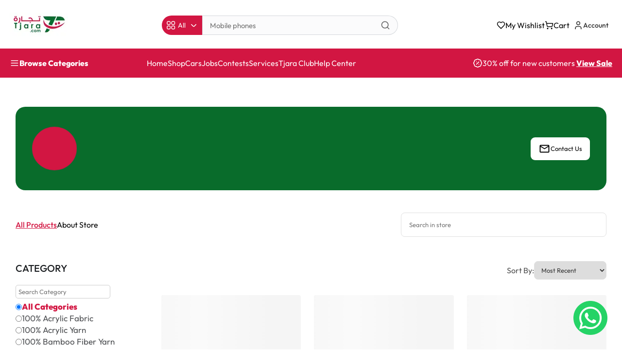

--- FILE ---
content_type: text/html
request_url: https://tjara.com/store/jihad-motors/
body_size: 1166
content:
<!DOCTYPE html>
<html lang="en">
  <head>
    <meta charset="UTF-8" />
    <meta name="viewport" content="width=device-width, initial-scale=1.0" />
    <meta name="theme-color" content="#ffffff" />
    <link rel="icon" type="image/svg+xml" href="/assets/img/logo-BGLo31i6.svg" />

    <!-- Preload critical CSS -->
    <noscript></noscript>

    <!-- Preconnect to external domains -->
    <link rel="preconnect" href="https://www.googletagmanager.com" crossorigin />
    <link rel="preconnect" href="https://connect.facebook.net" crossorigin />
    <!-- <link rel="preconnect" href="https://static.getclicky.com" crossorigin /> -->
    <link rel="preconnect" href="https://assets.mediadelivery.net" crossorigin />

    <!-- Inline critical CSS if possible (placeholder) -->
    <style>
      /* Insert critical CSS here */
      body {
        font-family: "Outfit", sans-serif;
        margin: 0;
        padding: 0;
      }
    </style>
    <script type="module" crossorigin src="/assets/index-bg6HkoLr.js"></script>
    <link rel="stylesheet" crossorigin href="/assets/css/index-3KvuWYrJ.css">
  </head>

  <body>
    <div id="root"></div>

    <!-- Main application script with type="module" for modern browsers -->

    <!-- Analytics and tracking scripts with defer/async -->
    <script async src="https://www.googletagmanager.com/gtag/js?id=G-4EW6DX9B7G"></script>
    <script>
      window.dataLayer = window.dataLayer || [];
      function gtag() {
        dataLayer.push(arguments);
      }
      gtag("js", new Date());
      gtag("config", "G-4EW6DX9B7G");
    </script>

    <!-- Facebook Pixel -->
    <script>
      // Load FB Pixel asynchronously
      document.addEventListener("DOMContentLoaded", function () {
        var script = document.createElement("script");
        script.text = `
        !function (f, b, e, v, n, t, s) {
          if (f.fbq) return; n = f.fbq = function () {
            n.callMethod ?
              n.callMethod.apply(n, arguments) : n.queue.push(arguments)
          };
          if (!f._fbq) f._fbq = n; n.push = n; n.loaded = !0; n.version = '2.0';
          n.queue = []; t = b.createElement(e); t.async = !0;
          t.src = v; s = b.getElementsByTagName(e)[0];
          s.parentNode.insertBefore(t, s)
        }(window, document, 'script',
          'https://connect.facebook.net/en_US/fbevents.js');
        fbq('init', '2392144257783660');
        fbq('track', 'PageView');
      `;
        document.body.appendChild(script);
      });
    </script>

    <!-- FB Pixel noscript fallback -->
    <noscript>
      <img height="1" width="1" style="display: none" src="https://www.facebook.com/tr?id=2392144257783660&ev=PageView&noscript=1" />
    </noscript>

    <!-- Clicky analytics with defer -->
    <!-- <script defer data-id="101482445" src="//static.getclicky.com/js"></script> -->

    <!-- Media player loading with defer -->
    <script defer type="text/javascript" src="https://assets.mediadelivery.net/playerjs/player-0.1.0.min.js"></script>
    
    <!-- Qiscus Omnichannel integration -->
    <!-- <script>
      document.addEventListener('DOMContentLoaded', function () {
        var s, t; s = document.createElement('script'); s.type = 'text/javascript';
        s.src = 'https://omnichannel.qiscus.com/js/qismo-v4.js'; s.async = true;
        s.onload = s.onreadystatechange = function () {
          new Qismo('yrhpc-v2wecxe9sth0svh', {
            options: {
              channel_id: 131052, qismoIframeUrl: 'https://omnichannel.qiscus.com', baseUrl: 'https://omnichannel.qiscus.com',
              extra_fields: [],
            }
          });
        }
        t = document.getElementsByTagName('script')[0]; t.parentNode.insertBefore(s, t);
      });
    </script> -->
    
    <!-- Web Analytics -->
    <!-- <script defer type="text/javascript" src="https://web-analytics-mini.netlify.app/web-analytics.min.js"></script> -->
  </body>
</html>


--- FILE ---
content_type: text/css
request_url: https://tjara.com/assets/css/index-3KvuWYrJ.css
body_size: 6482
content:
@font-face{font-family:Outfit;src:url(/assets/fonts/Outfit-ExtraLight-waSyBmJk.woff2) format("woff2"),url(/assets/fonts/Outfit-ExtraLight-7MDrd7n9.woff) format("woff");font-weight:200;font-style:normal;font-display:swap}@font-face{font-family:Outfit;src:url(/assets/fonts/Outfit-Bold-IwiK5Ae_.woff2) format("woff2"),url(/assets/fonts/Outfit-Bold-w4GYmn5F.woff) format("woff");font-weight:700;font-style:normal;font-display:swap}@font-face{font-family:Outfit;src:url(/assets/fonts/Outfit-ExtraBold-sZYJVbs3.woff2) format("woff2"),url(/assets/fonts/Outfit-ExtraBold-kF9zYIb8.woff) format("woff");font-weight:700;font-style:normal;font-display:swap}@font-face{font-family:Outfit;src:url(/assets/fonts/Outfit-Black-I9mGheJA.woff2) format("woff2"),url(/assets/fonts/Outfit-Black-Z4EWlt94.woff) format("woff");font-weight:900;font-style:normal;font-display:swap}@font-face{font-family:Outfit;src:url(/assets/fonts/Outfit-Regular-lDidta1v.woff2) format("woff2"),url(/assets/fonts/Outfit-Regular-KMR1Q54H.woff) format("woff");font-weight:400;font-style:normal;font-display:swap}@font-face{font-family:Outfit;src:url(/assets/fonts/Outfit-Light-Z7vcR18s.woff2) format("woff2"),url(/assets/fonts/Outfit-Light-dnkLyuiK.woff) format("woff");font-weight:300;font-style:normal;font-display:swap}@font-face{font-family:Outfit;src:url(/assets/fonts/Outfit-Medium-H5eZs9f4.woff2) format("woff2"),url(/assets/fonts/Outfit-Medium-DyMPDSTO.woff) format("woff");font-weight:500;font-style:normal;font-display:swap}@font-face{font-family:Outfit;src:url(/assets/fonts/Outfit-Thin-VWVSrxjh.woff2) format("woff2"),url(/assets/fonts/Outfit-Thin-pry5Fort.woff) format("woff");font-weight:100;font-style:normal;font-display:swap}@font-face{font-family:Outfit;src:url(/assets/fonts/Outfit-SemiBold-Ewq4LwAR.woff2) format("woff2"),url(/assets/fonts/Outfit-SemiBold-sT3bTWwl.woff) format("woff");font-weight:600;font-style:normal;font-display:swap}@font-face{font-family:Outfit;src:url(/assets/fonts/Outfit-Thin-VWVSrxjh.woff2) format("woff2"),url(/assets/fonts/Outfit-Thin-pry5Fort.woff) format("woff");font-weight:100;font-style:normal;font-display:swap}.page-loader{position:fixed;width:100px;height:100px;top:45%;left:45%;z-index:100000}.page-loader:before,.page-loader:after{content:"";position:absolute;top:0;left:-45px;width:inherit;height:inherit;border-radius:50%;animation:rotate 1s infinite cubic-bezier(.77,0,.175,1)}.page-loader:before{background-color:var(--main-red-color)}.page-loader:after{background-color:var(--main-green-color);animation-delay:.5s}@keyframes rotate{0%,to{translate:90px 0}25%{scale:.3}50%{translate:0}75%{scale:1}}@media screen and (max-width: 600px){.page-loader{width:50px;height:50px}}:root{--toastify-color-light: #fff;--toastify-color-dark: #121212;--toastify-color-info: #3498db;--toastify-color-success: #07bc0c;--toastify-color-warning: #f1c40f;--toastify-color-error: #e74c3c;--toastify-color-transparent: rgba(255, 255, 255, .7);--toastify-icon-color-info: var(--toastify-color-info);--toastify-icon-color-success: var(--toastify-color-success);--toastify-icon-color-warning: var(--toastify-color-warning);--toastify-icon-color-error: var(--toastify-color-error);--toastify-toast-width: 320px;--toastify-toast-offset: 16px;--toastify-toast-top: max(var(--toastify-toast-offset), env(safe-area-inset-top));--toastify-toast-right: max(var(--toastify-toast-offset), env(safe-area-inset-right));--toastify-toast-left: max(var(--toastify-toast-offset), env(safe-area-inset-left));--toastify-toast-bottom: max(var(--toastify-toast-offset), env(safe-area-inset-bottom));--toastify-toast-background: #fff;--toastify-toast-min-height: 64px;--toastify-toast-max-height: 800px;--toastify-toast-bd-radius: 6px;--toastify-font-family: sans-serif;--toastify-z-index: 9999;--toastify-text-color-light: #757575;--toastify-text-color-dark: #fff;--toastify-text-color-info: #fff;--toastify-text-color-success: #fff;--toastify-text-color-warning: #fff;--toastify-text-color-error: #fff;--toastify-spinner-color: #616161;--toastify-spinner-color-empty-area: #e0e0e0;--toastify-color-progress-light: linear-gradient( to right, #4cd964, #5ac8fa, #007aff, #34aadc, #5856d6, #ff2d55 );--toastify-color-progress-dark: #bb86fc;--toastify-color-progress-info: var(--toastify-color-info);--toastify-color-progress-success: var(--toastify-color-success);--toastify-color-progress-warning: var(--toastify-color-warning);--toastify-color-progress-error: var(--toastify-color-error);--toastify-color-progress-bgo: .2}.Toastify__toast-container{z-index:var(--toastify-z-index);-webkit-transform:translate3d(0,0,var(--toastify-z-index));position:fixed;padding:4px;width:var(--toastify-toast-width);box-sizing:border-box;color:#fff}.Toastify__toast-container--top-left{top:var(--toastify-toast-top);left:var(--toastify-toast-left)}.Toastify__toast-container--top-center{top:var(--toastify-toast-top);left:50%;transform:translate(-50%)}.Toastify__toast-container--top-right{top:var(--toastify-toast-top);right:var(--toastify-toast-right)}.Toastify__toast-container--bottom-left{bottom:var(--toastify-toast-bottom);left:var(--toastify-toast-left)}.Toastify__toast-container--bottom-center{bottom:var(--toastify-toast-bottom);left:50%;transform:translate(-50%)}.Toastify__toast-container--bottom-right{bottom:var(--toastify-toast-bottom);right:var(--toastify-toast-right)}@media only screen and (max-width : 480px){.Toastify__toast-container{width:100vw;padding:0;left:env(safe-area-inset-left);margin:0}.Toastify__toast-container--top-left,.Toastify__toast-container--top-center,.Toastify__toast-container--top-right{top:env(safe-area-inset-top);transform:translate(0)}.Toastify__toast-container--bottom-left,.Toastify__toast-container--bottom-center,.Toastify__toast-container--bottom-right{bottom:env(safe-area-inset-bottom);transform:translate(0)}.Toastify__toast-container--rtl{right:env(safe-area-inset-right);left:initial}}.Toastify__toast{--y: 0;position:relative;-ms-touch-action:none;touch-action:none;min-height:var(--toastify-toast-min-height);box-sizing:border-box;margin-bottom:1rem;padding:8px;border-radius:var(--toastify-toast-bd-radius);box-shadow:0 4px 12px #0000001a;display:-ms-flexbox;display:flex;-ms-flex-pack:justify;justify-content:space-between;max-height:var(--toastify-toast-max-height);font-family:var(--toastify-font-family);cursor:default;direction:ltr;z-index:0;overflow:hidden}.Toastify__toast--stacked{position:absolute;width:100%;transform:translate3d(0,var(--y),0) scale(var(--s));transition:transform .3s}.Toastify__toast--stacked[data-collapsed] .Toastify__toast-body,.Toastify__toast--stacked[data-collapsed] .Toastify__close-button{transition:opacity .1s}.Toastify__toast--stacked[data-collapsed=false]{overflow:visible}.Toastify__toast--stacked[data-collapsed=true]:not(:last-child)>*{opacity:0}.Toastify__toast--stacked:after{content:"";position:absolute;left:0;right:0;height:calc(var(--g) * 1px);bottom:100%}.Toastify__toast--stacked[data-pos=top]{top:0}.Toastify__toast--stacked[data-pos=bot]{bottom:0}.Toastify__toast--stacked[data-pos=bot].Toastify__toast--stacked:before{transform-origin:top}.Toastify__toast--stacked[data-pos=top].Toastify__toast--stacked:before{transform-origin:bottom}.Toastify__toast--stacked:before{content:"";position:absolute;left:0;right:0;bottom:0;height:100%;transform:scaleY(3);z-index:-1}.Toastify__toast--rtl{direction:rtl}.Toastify__toast--close-on-click{cursor:pointer}.Toastify__toast-body{margin:auto 0;-ms-flex:1 1 auto;flex:1 1 auto;padding:6px;display:-ms-flexbox;display:flex;-ms-flex-align:center;align-items:center}.Toastify__toast-body>div:last-child{word-break:break-word;-ms-flex:1;flex:1}.Toastify__toast-icon{-webkit-margin-end:10px;margin-inline-end:10px;width:20px;-ms-flex-negative:0;flex-shrink:0;display:-ms-flexbox;display:flex}.Toastify--animate{animation-fill-mode:both;animation-duration:.5s}.Toastify--animate-icon{animation-fill-mode:both;animation-duration:.3s}@media only screen and (max-width : 480px){.Toastify__toast{margin-bottom:0;border-radius:0}}.Toastify__toast-theme--dark{background:var(--toastify-color-dark);color:var(--toastify-text-color-dark)}.Toastify__toast-theme--light,.Toastify__toast-theme--colored.Toastify__toast--default{background:var(--toastify-color-light);color:var(--toastify-text-color-light)}.Toastify__toast-theme--colored.Toastify__toast--info{color:var(--toastify-text-color-info);background:var(--toastify-color-info)}.Toastify__toast-theme--colored.Toastify__toast--success{color:var(--toastify-text-color-success);background:var(--toastify-color-success)}.Toastify__toast-theme--colored.Toastify__toast--warning{color:var(--toastify-text-color-warning);background:var(--toastify-color-warning)}.Toastify__toast-theme--colored.Toastify__toast--error{color:var(--toastify-text-color-error);background:var(--toastify-color-error)}.Toastify__progress-bar-theme--light{background:var(--toastify-color-progress-light)}.Toastify__progress-bar-theme--dark{background:var(--toastify-color-progress-dark)}.Toastify__progress-bar--info{background:var(--toastify-color-progress-info)}.Toastify__progress-bar--success{background:var(--toastify-color-progress-success)}.Toastify__progress-bar--warning{background:var(--toastify-color-progress-warning)}.Toastify__progress-bar--error{background:var(--toastify-color-progress-error)}.Toastify__progress-bar-theme--colored.Toastify__progress-bar--info,.Toastify__progress-bar-theme--colored.Toastify__progress-bar--success,.Toastify__progress-bar-theme--colored.Toastify__progress-bar--warning,.Toastify__progress-bar-theme--colored.Toastify__progress-bar--error{background:var(--toastify-color-transparent)}.Toastify__close-button{color:#fff;background:transparent;outline:none;border:none;padding:0;cursor:pointer;opacity:.7;transition:.3s ease;-ms-flex-item-align:start;align-self:flex-start;z-index:1}.Toastify__close-button--light{color:#000;opacity:.3}.Toastify__close-button>svg{fill:currentColor;height:16px;width:14px}.Toastify__close-button:hover,.Toastify__close-button:focus{opacity:1}@keyframes Toastify__trackProgress{0%{transform:scaleX(1)}to{transform:scaleX(0)}}.Toastify__progress-bar{position:absolute;bottom:0;left:0;width:100%;height:100%;z-index:var(--toastify-z-index);opacity:.7;transform-origin:left;border-bottom-left-radius:var(--toastify-toast-bd-radius)}.Toastify__progress-bar--animated{animation:Toastify__trackProgress linear 1 forwards}.Toastify__progress-bar--controlled{transition:transform .2s}.Toastify__progress-bar--rtl{right:0;left:initial;transform-origin:right;border-bottom-left-radius:initial;border-bottom-right-radius:var(--toastify-toast-bd-radius)}.Toastify__progress-bar--wrp{position:absolute;bottom:0;left:0;width:100%;height:5px;border-bottom-left-radius:var(--toastify-toast-bd-radius)}.Toastify__progress-bar--wrp[data-hidden=true]{opacity:0}.Toastify__progress-bar--bg{opacity:var(--toastify-color-progress-bgo);width:100%;height:100%}.Toastify__spinner{width:20px;height:20px;box-sizing:border-box;border:2px solid;border-radius:100%;border-color:var(--toastify-spinner-color-empty-area);border-right-color:var(--toastify-spinner-color);animation:Toastify__spin .65s linear infinite}@keyframes Toastify__bounceInRight{0%,60%,75%,90%,to{animation-timing-function:cubic-bezier(.215,.61,.355,1)}0%{opacity:0;transform:translate3d(3000px,0,0)}60%{opacity:1;transform:translate3d(-25px,0,0)}75%{transform:translate3d(10px,0,0)}90%{transform:translate3d(-5px,0,0)}to{transform:none}}@keyframes Toastify__bounceOutRight{20%{opacity:1;transform:translate3d(-20px,var(--y),0)}to{opacity:0;transform:translate3d(2000px,var(--y),0)}}@keyframes Toastify__bounceInLeft{0%,60%,75%,90%,to{animation-timing-function:cubic-bezier(.215,.61,.355,1)}0%{opacity:0;transform:translate3d(-3000px,0,0)}60%{opacity:1;transform:translate3d(25px,0,0)}75%{transform:translate3d(-10px,0,0)}90%{transform:translate3d(5px,0,0)}to{transform:none}}@keyframes Toastify__bounceOutLeft{20%{opacity:1;transform:translate3d(20px,var(--y),0)}to{opacity:0;transform:translate3d(-2000px,var(--y),0)}}@keyframes Toastify__bounceInUp{0%,60%,75%,90%,to{animation-timing-function:cubic-bezier(.215,.61,.355,1)}0%{opacity:0;transform:translate3d(0,3000px,0)}60%{opacity:1;transform:translate3d(0,-20px,0)}75%{transform:translate3d(0,10px,0)}90%{transform:translate3d(0,-5px,0)}to{transform:translateZ(0)}}@keyframes Toastify__bounceOutUp{20%{transform:translate3d(0,calc(var(--y) - 10px),0)}40%,45%{opacity:1;transform:translate3d(0,calc(var(--y) + 20px),0)}to{opacity:0;transform:translate3d(0,-2000px,0)}}@keyframes Toastify__bounceInDown{0%,60%,75%,90%,to{animation-timing-function:cubic-bezier(.215,.61,.355,1)}0%{opacity:0;transform:translate3d(0,-3000px,0)}60%{opacity:1;transform:translate3d(0,25px,0)}75%{transform:translate3d(0,-10px,0)}90%{transform:translate3d(0,5px,0)}to{transform:none}}@keyframes Toastify__bounceOutDown{20%{transform:translate3d(0,calc(var(--y) - 10px),0)}40%,45%{opacity:1;transform:translate3d(0,calc(var(--y) + 20px),0)}to{opacity:0;transform:translate3d(0,2000px,0)}}.Toastify__bounce-enter--top-left,.Toastify__bounce-enter--bottom-left{animation-name:Toastify__bounceInLeft}.Toastify__bounce-enter--top-right,.Toastify__bounce-enter--bottom-right{animation-name:Toastify__bounceInRight}.Toastify__bounce-enter--top-center{animation-name:Toastify__bounceInDown}.Toastify__bounce-enter--bottom-center{animation-name:Toastify__bounceInUp}.Toastify__bounce-exit--top-left,.Toastify__bounce-exit--bottom-left{animation-name:Toastify__bounceOutLeft}.Toastify__bounce-exit--top-right,.Toastify__bounce-exit--bottom-right{animation-name:Toastify__bounceOutRight}.Toastify__bounce-exit--top-center{animation-name:Toastify__bounceOutUp}.Toastify__bounce-exit--bottom-center{animation-name:Toastify__bounceOutDown}@keyframes Toastify__zoomIn{0%{opacity:0;transform:scale3d(.3,.3,.3)}50%{opacity:1}}@keyframes Toastify__zoomOut{0%{opacity:1}50%{opacity:0;transform:translate3d(0,var(--y),0) scale3d(.3,.3,.3)}to{opacity:0}}.Toastify__zoom-enter{animation-name:Toastify__zoomIn}.Toastify__zoom-exit{animation-name:Toastify__zoomOut}@keyframes Toastify__flipIn{0%{transform:perspective(400px) rotateX(90deg);animation-timing-function:ease-in;opacity:0}40%{transform:perspective(400px) rotateX(-20deg);animation-timing-function:ease-in}60%{transform:perspective(400px) rotateX(10deg);opacity:1}80%{transform:perspective(400px) rotateX(-5deg)}to{transform:perspective(400px)}}@keyframes Toastify__flipOut{0%{transform:translate3d(0,var(--y),0) perspective(400px)}30%{transform:translate3d(0,var(--y),0) perspective(400px) rotateX(-20deg);opacity:1}to{transform:translate3d(0,var(--y),0) perspective(400px) rotateX(90deg);opacity:0}}.Toastify__flip-enter{animation-name:Toastify__flipIn}.Toastify__flip-exit{animation-name:Toastify__flipOut}@keyframes Toastify__slideInRight{0%{transform:translate3d(110%,0,0);visibility:visible}to{transform:translate3d(0,var(--y),0)}}@keyframes Toastify__slideInLeft{0%{transform:translate3d(-110%,0,0);visibility:visible}to{transform:translate3d(0,var(--y),0)}}@keyframes Toastify__slideInUp{0%{transform:translate3d(0,110%,0);visibility:visible}to{transform:translate3d(0,var(--y),0)}}@keyframes Toastify__slideInDown{0%{transform:translate3d(0,-110%,0);visibility:visible}to{transform:translate3d(0,var(--y),0)}}@keyframes Toastify__slideOutRight{0%{transform:translate3d(0,var(--y),0)}to{visibility:hidden;transform:translate3d(110%,var(--y),0)}}@keyframes Toastify__slideOutLeft{0%{transform:translate3d(0,var(--y),0)}to{visibility:hidden;transform:translate3d(-110%,var(--y),0)}}@keyframes Toastify__slideOutDown{0%{transform:translate3d(0,var(--y),0)}to{visibility:hidden;transform:translate3d(0,500px,0)}}@keyframes Toastify__slideOutUp{0%{transform:translate3d(0,var(--y),0)}to{visibility:hidden;transform:translate3d(0,-500px,0)}}.Toastify__slide-enter--top-left,.Toastify__slide-enter--bottom-left{animation-name:Toastify__slideInLeft}.Toastify__slide-enter--top-right,.Toastify__slide-enter--bottom-right{animation-name:Toastify__slideInRight}.Toastify__slide-enter--top-center{animation-name:Toastify__slideInDown}.Toastify__slide-enter--bottom-center{animation-name:Toastify__slideInUp}.Toastify__slide-exit--top-left,.Toastify__slide-exit--bottom-left{animation-name:Toastify__slideOutLeft;animation-timing-function:ease-in;animation-duration:.3s}.Toastify__slide-exit--top-right,.Toastify__slide-exit--bottom-right{animation-name:Toastify__slideOutRight;animation-timing-function:ease-in;animation-duration:.3s}.Toastify__slide-exit--top-center{animation-name:Toastify__slideOutUp;animation-timing-function:ease-in;animation-duration:.3s}.Toastify__slide-exit--bottom-center{animation-name:Toastify__slideOutDown;animation-timing-function:ease-in;animation-duration:.3s}@keyframes Toastify__spin{0%{transform:rotate(0)}to{transform:rotate(360deg)}}:root{--main-red-color: #d21642;--main-green-color: #096c2b;--font-outfit: "Outfit", sans-serif}*{padding:0;margin:0;box-sizing:border-box;font-family:var(--font-outfit)}body{width:100vw!important;overflow-x:hidden}body:has(.contestsContainer){overflow:visible}.wrapper{margin:60px auto!important;width:95%;max-width:1640px}.load-more-btn-row{display:flex;justify-content:center;margin-top:40px}.button{background-color:var(--main-red-color);color:#fff;border-radius:8px;outline:none;cursor:pointer;padding:13px 30px;border:1px solid var(--main-red-color)}.button:hover{background:transparent;color:var(--main-red-color);transition:.2s all ease-in-out}.display-flex{display:flex}.align-center{align-items:center}.skeleton-parent-container{width:95%;margin:auto;display:flex}.Toastify__toast-container--top-right{z-index:10000000000000000000000000}#_oss_container{display:none!important}iframe#qcw-iframe,iframe#qcw-welcome-iframe,iframe#qcw-login-form-iframe,iframe#qcw-channel-form-iframe{bottom:unset!important;top:0!important;height:calc(100vh - 65px)!important;z-index:1000000000000!important}#qismo-widget .qcw-trigger-btn{position:fixed;bottom:30px;right:30px;z-index:1000000000000}.PhoneInput .PhoneInputCountry .PhoneInputCountryIcon{width:1em;height:1em}html:has(.jobsMainContainer .shop-category-inner-left.active),html:has(.shop-category-inner-container .shop-category-inner-left.active),html:has(.sizeRatingsPopup),html:has(.productMeasurmentPopup),html:has(.paymentPopup),html:has(.guidelinesPopup),html:has(.customerServicePopup),html:has(.headerMenuvideoPopup),html:has(.successOrder),html:has(.sizeguidePopup),html:has(.inquireNowPopup),html:has(.liveChatContainer),html:has(.loginModal.active),html:has(.active.footer),html:has(.categoriesDropdown.active),html:has(.wrapper.BlogsArchive .shop-category-inner-left.active),html:has(.header-search-prod-container.active),html:has(.LeadGenerationModal.active),html:has(.single-product-details-sec.productPerviewContainer.active){overflow:hidden;width:99vw}input::-webkit-outer-spin-button,input::-webkit-inner-spin-button{-webkit-appearance:none}@media screen and (max-width: 1652px){.wrapper{padding:0 100px}}@media screen and (max-width: 1330px){.wrapper{padding:0 60px}}@media screen and (max-width: 1024px){.wrapper{padding:0 30px}}@media screen and (max-width: 768px){.wrapper{width:100%!important;padding:0!important;margin:10px auto!important}#qismo-widget .qcw-trigger-btn{bottom:70px;right:10px;padding:10px}#qcw-iframe{z-index:1000000000000!important;bottom:unset!important;right:unset!important}}@media screen and (max-width: 550px){.wrapper{padding:0!important;margin:10px auto!important}}.public-surveys-page{max-width:1400px;margin:0 auto;padding:60px 20px}.public-surveys-page .surveys-header{text-align:center;margin-bottom:50px}.public-surveys-page .surveys-header .page-title{font-family:Outfit,sans-serif;font-size:48px;font-weight:700;color:#2c3e50;margin-bottom:16px;position:relative;display:inline-block}.public-surveys-page .surveys-header .page-title:after{content:"";position:absolute;bottom:-8px;left:50%;transform:translate(-50%);width:80px;height:4px;background:var(--main-red-color);border-radius:2px}.public-surveys-page .surveys-header .page-subtitle{font-family:Public Sans,sans-serif;font-size:18px;color:#64748b;margin-top:20px}.public-surveys-page .surveys-search{max-width:600px;margin:0 auto 50px}.public-surveys-page .surveys-search .search-wrapper{position:relative}.public-surveys-page .surveys-search .search-icon{position:absolute;left:16px;top:50%;transform:translateY(-50%);color:#94a3b8;pointer-events:none}.public-surveys-page .surveys-search .search-input{width:100%;padding:16px 16px 16px 48px;font-size:16px;border:2px solid #e2e8f0;border-radius:12px;transition:all .2s ease;font-family:Public Sans,sans-serif}.public-surveys-page .surveys-search .search-input:focus{border-color:var(--main-red-color);outline:none;box-shadow:0 0 0 3px #d216421a}.public-surveys-page .surveys-grid{display:grid;grid-template-columns:repeat(auto-fill,minmax(320px,1fr));gap:30px;margin-bottom:40px}.public-surveys-page .survey-card{background:#fff;border-radius:16px;overflow:hidden;box-shadow:0 4px 6px #00000012;transition:all .3s ease;cursor:pointer;border:2px solid transparent;display:flex;flex-direction:column}.public-surveys-page .survey-card:hover{transform:translateY(-8px);box-shadow:0 12px 24px #00000026;border-color:var(--main-red-color)}.public-surveys-page .survey-card-image{width:100%;height:200px;overflow:hidden;position:relative;background:#f8f9fa}.public-surveys-page .survey-card-image img{width:100%;height:100%;object-fit:cover;transition:transform .3s ease}.public-surveys-page .survey-card:hover .survey-card-image img{transform:scale(1.05)}.public-surveys-page .survey-card-image .no-image{width:100%;height:100%;display:flex;align-items:center;justify-content:center;background:linear-gradient(135deg,#f8f9fa,#e9ecef)}.public-surveys-page .survey-card-image .featured-badge{position:absolute;top:12px;right:12px;background:var(--main-red-color);color:#fff;padding:6px 12px;border-radius:20px;font-size:12px;font-weight:600;display:flex;align-items:center;font-family:Outfit,sans-serif;box-shadow:0 2px 8px #d216424d}.public-surveys-page .survey-card-content{padding:24px;display:flex;flex-direction:column;flex:1}.public-surveys-page .survey-card-title{font-family:Outfit,sans-serif;font-size:20px;font-weight:600;color:#2c3e50;margin-bottom:12px;line-height:1.3;display:-webkit-box;-webkit-line-clamp:2;-webkit-box-orient:vertical;overflow:hidden;min-height:52px}.public-surveys-page .survey-card-description{font-family:Public Sans,sans-serif;font-size:14px;color:#64748b;line-height:1.6;margin-bottom:16px;display:-webkit-box;-webkit-line-clamp:3;-webkit-box-orient:vertical;overflow:hidden;flex:1}.public-surveys-page .survey-card-description p{margin:0}.public-surveys-page .survey-card-meta{display:flex;gap:16px;margin-bottom:16px;padding-top:16px;border-top:1px solid #e2e8f0}.public-surveys-page .survey-card-meta .meta-item{display:flex;align-items:center;gap:6px;font-family:Public Sans,sans-serif;font-size:13px;color:#64748b}.public-surveys-page .survey-card-meta .meta-item.expired{color:var(--main-red-color)}.public-surveys-page .survey-card-meta .meta-item svg{flex-shrink:0}.public-surveys-page .take-survey-btn{width:100%;padding:12px 24px;background:var(--main-red-color);color:#fff;border:none;border-radius:8px;font-family:Outfit,sans-serif;font-size:15px;font-weight:600;cursor:pointer;transition:all .2s ease;display:flex;align-items:center;justify-content:center;text-transform:uppercase;letter-spacing:.5px}.public-surveys-page .take-survey-btn:hover:not(.expired){background:#b31235;transform:translateY(-2px);box-shadow:0 4px 12px #d216424d}.public-surveys-page .take-survey-btn.expired{background:#cbd5e1;color:#64748b;cursor:not-allowed}.public-surveys-page .no-surveys{text-align:center;padding:80px 20px;background:#f8f9fa;border-radius:16px;margin-top:40px}.public-surveys-page .no-surveys h3{font-family:Outfit,sans-serif;font-size:24px;font-weight:600;color:#2c3e50;margin-bottom:8px}.public-surveys-page .no-surveys p{font-family:Public Sans,sans-serif;font-size:16px;color:#64748b}@media screen and (max-width: 1024px){.public-surveys-page .surveys-grid{grid-template-columns:repeat(auto-fill,minmax(280px,1fr));gap:24px}}@media screen and (max-width: 768px){.public-surveys-page{padding:40px 16px}.public-surveys-page .surveys-header .page-title{font-size:36px}.public-surveys-page .surveys-header .page-subtitle{font-size:16px}.public-surveys-page .surveys-grid{grid-template-columns:repeat(auto-fill,minmax(260px,1fr));gap:20px}.public-surveys-page .survey-card-content{padding:20px}.public-surveys-page .survey-card-title{font-size:18px;min-height:48px}}@media screen and (max-width: 480px){.public-surveys-page{padding:30px 12px}.public-surveys-page .surveys-header .page-title{font-size:28px}.public-surveys-page .surveys-header .page-subtitle{font-size:14px}.public-surveys-page .surveys-grid{grid-template-columns:1fr;gap:16px}.public-surveys-page .survey-card-image{height:180px}.public-surveys-page .survey-card-content{padding:16px}.public-surveys-page .survey-card-meta{flex-direction:column;gap:8px}.public-surveys-page .take-survey-btn{font-size:14px;padding:10px 20px}}@keyframes fadeInUp{0%{opacity:0;transform:translateY(20px)}to{opacity:1;transform:translateY(0)}}.public-surveys-page .survey-card{animation:fadeInUp .4s ease-out}.public-surveys-page .survey-card:nth-child(1){animation-delay:.05s}.public-surveys-page .survey-card:nth-child(2){animation-delay:.1s}.public-surveys-page .survey-card:nth-child(3){animation-delay:.15s}.public-surveys-page .survey-card:nth-child(4){animation-delay:.2s}.public-surveys-page .survey-card:nth-child(5){animation-delay:.25s}.public-surveys-page .survey-card:nth-child(6){animation-delay:.3s}.public-surveys-page .survey-card:nth-child(7){animation-delay:.35s}.public-surveys-page .survey-card:nth-child(8){animation-delay:.4s}.public-surveys-page .survey-card:nth-child(9){animation-delay:.45s}.public-surveys-page .survey-card:nth-child(10){animation-delay:.5s}.public-surveys-page .survey-card:nth-child(11){animation-delay:.55s}.public-surveys-page .survey-card:nth-child(12){animation-delay:.6s}.survey-details-sec{max-width:1400px;margin:0 auto;padding:40px 20px}.survey-details-sec .details-sec{display:flex;justify-content:center;align-items:center;flex-direction:column;gap:40px}.survey-details-sec .details-sec .survey{width:100%;max-width:818px;background:#f6f6f6;border-radius:20px;overflow:hidden;position:relative}.survey-details-sec .details-sec .survey .survey-top{width:100%;padding:18px}.survey-details-sec .details-sec .survey .survey-top img{width:100%;height:307px;object-fit:cover;border-radius:10px}.survey-details-sec .details-sec .survey .survey-mid{padding:16px 25px 25px}.survey-details-sec .details-sec .survey .survey-mid .survey-title{font-family:Outfit,sans-serif;font-size:28px;font-weight:600;line-height:35px;text-align:left;color:#2c3e50;margin:6px 0 20px;border-bottom:3px solid var(--main-red-color);padding-bottom:12px}.survey-details-sec .details-sec .survey .survey-mid .survey-description{font-family:Outfit,sans-serif;font-size:16px;font-weight:400;line-height:26px;text-align:left;color:#4a5568;margin-bottom:30px;background:#fff;padding:20px;border-radius:12px;border-left:4px solid var(--main-red-color)}.survey-details-sec .details-sec .survey .survey-mid .survey-description p{margin-bottom:12px}.survey-details-sec .details-sec .survey .survey-mid .survey-description p:last-child{margin-bottom:0}.survey-details-sec .details-sec .survey .survey-mid .notice-container{margin:20px 0;animation:slideIn .3s ease-out}.survey-details-sec .details-sec .survey .survey-mid .notice-content{background:linear-gradient(145deg,#fff,#f5f7ff);border:1px solid var(--main-green-color);border-radius:12px;padding:16px;display:flex;align-items:flex-start;gap:15px;box-shadow:0 4px 6px -1px #0000001a;position:relative;overflow:hidden}.survey-details-sec .details-sec .survey .survey-mid .notice-content:before{content:"";position:absolute;top:0;left:0;width:4px;height:100%;background:var(--main-green-color)}.survey-details-sec .details-sec .survey .survey-mid .notice-icon{color:var(--main-green-color);flex-shrink:0;padding-top:2px}.survey-details-sec .details-sec .survey .survey-mid .notice-text h4{color:var(--main-green-color);font-size:16px;font-weight:600;margin:0 0 4px}.survey-details-sec .details-sec .survey .survey-mid .notice-text p{color:#4b5563;font-size:14px;margin:0;line-height:1.5}@keyframes slideIn{0%{opacity:0;transform:translateY(10px)}to{opacity:1;transform:translateY(0)}}.survey-details-sec .details-sec .survey .survey-mid .survey-questions{margin-top:30px}.survey-details-sec .details-sec .survey-questions .question-block{background:#fff;border-radius:12px;padding:25px;margin-bottom:25px;box-shadow:0 2px 8px #00000014;transition:transform .2s ease,box-shadow .2s ease;border-left:4px solid #e2e8f0}.survey-details-sec .details-sec .survey-questions .question-block:hover{transform:translateY(-2px);box-shadow:0 4px 12px #0000001f;border-left-color:var(--main-red-color)}.survey-details-sec .details-sec .survey-questions .question-block h2{font-family:Outfit,sans-serif;font-size:18px;font-weight:600;line-height:26px;color:#2c3e50;margin-bottom:8px;display:flex;align-items:baseline}.survey-details-sec .details-sec .survey-questions .question-block h2 .required-star{color:var(--main-red-color);margin-left:4px;font-size:20px}.survey-details-sec .details-sec .survey-questions .question-block .question-description{font-family:Public Sans,sans-serif;font-size:14px;color:#64748b;margin-bottom:16px;font-style:italic}.survey-details-sec .details-sec .survey-questions .survey-input,.survey-details-sec .details-sec .survey-questions .survey-textarea,.survey-details-sec .details-sec .survey-questions .survey-select{width:100%;padding:12px 16px;border:2px solid #e2e8f0;border-radius:8px;font-family:Public Sans,sans-serif;font-size:15px;color:#2c3e50;transition:all .2s ease;background:#fff}.survey-details-sec .details-sec .survey-questions .survey-input:focus,.survey-details-sec .details-sec .survey-questions .survey-textarea:focus,.survey-details-sec .details-sec .survey-questions .survey-select:focus{border-color:var(--main-red-color);outline:none;box-shadow:0 0 0 3px #d216421a}.survey-details-sec .details-sec .survey-questions .survey-input:disabled,.survey-details-sec .details-sec .survey-questions .survey-textarea:disabled,.survey-details-sec .details-sec .survey-questions .survey-select:disabled{background:#f8f9fa;cursor:not-allowed;opacity:.7}.survey-details-sec .details-sec .survey-questions .survey-textarea{resize:vertical;min-height:100px}.survey-details-sec .details-sec .survey-questions .options{display:flex;flex-direction:column;gap:12px;margin-top:12px}.survey-details-sec .details-sec .survey-questions .option{display:flex;align-items:center;gap:12px;padding:14px 16px;background:#f8f9fa;border-radius:8px;transition:all .2s ease;cursor:pointer;border:2px solid transparent}.survey-details-sec .details-sec .survey-questions .option:hover{background:#f1f3f5;border-color:#e2e8f0}.survey-details-sec .details-sec .survey-questions .option input[type=radio],.survey-details-sec .details-sec .survey-questions .option input[type=checkbox]{-moz-appearance:none;appearance:none;-webkit-appearance:none;width:20px;height:20px;border:2px solid #cbd5e1;margin:0;cursor:pointer;transition:all .2s ease;flex-shrink:0;position:relative}.survey-details-sec .details-sec .survey-questions .option input[type=radio]{border-radius:50%}.survey-details-sec .details-sec .survey-questions .option input[type=checkbox]{border-radius:4px}.survey-details-sec .details-sec .survey-questions .option input[type=radio]:checked,.survey-details-sec .details-sec .survey-questions .option input[type=checkbox]:checked{border-color:var(--main-red-color);background:var(--main-red-color)}.survey-details-sec .details-sec .survey-questions .option input[type=radio]:checked:after{content:"";position:absolute;top:50%;left:50%;transform:translate(-50%,-50%);width:8px;height:8px;background:#fff;border-radius:50%}.survey-details-sec .details-sec .survey-questions .option input[type=checkbox]:checked:after{content:"✓";position:absolute;top:50%;left:50%;transform:translate(-50%,-50%);color:#fff;font-size:14px;font-weight:700}.survey-details-sec .details-sec .survey-questions .option input:disabled{opacity:.6;cursor:not-allowed}.survey-details-sec .details-sec .survey-questions .option label{font-family:Public Sans,sans-serif;color:#2c3e50;font-size:15px;cursor:pointer;flex:1;-webkit-user-select:none;user-select:none}.survey-details-sec .details-sec .survey-questions .option input:checked+label{color:var(--main-red-color);font-weight:600}.survey-details-sec .details-sec .survey-questions .rating-options{display:flex;align-items:center;gap:8px;margin-top:12px}.survey-details-sec .details-sec .survey-questions .rating-star{background:none;border:none;cursor:pointer;padding:4px;transition:transform .2s ease}.survey-details-sec .details-sec .survey-questions .rating-star:hover{transform:scale(1.2)}.survey-details-sec .details-sec .survey-questions .rating-star:disabled{cursor:not-allowed;opacity:.6}.survey-details-sec .details-sec .survey-questions .rating-star svg{width:32px;height:32px;stroke:#fbbf24;fill:none;transition:fill .2s ease}.survey-details-sec .details-sec .survey-questions .rating-star.active svg,.survey-details-sec .details-sec .survey-questions .rating-star svg.filled{fill:#fbbf24}.survey-details-sec .details-sec .survey-questions .rating-value{font-family:Outfit,sans-serif;font-size:16px;font-weight:600;color:#64748b;margin-left:8px}.survey-details-sec .details-sec .survey .survey-mid .participate{width:100%;max-width:300px;margin:40px auto 20px;padding:16px 32px;height:auto;display:flex;align-items:center;justify-content:center;gap:10px;color:#fff;border:none;border-radius:10px;background:var(--main-red-color);font-family:Outfit,sans-serif;font-size:16px;font-weight:600;line-height:20px;text-align:center;cursor:pointer;transition:all .3s ease;box-shadow:0 4px 6px #d2164233;text-transform:uppercase;letter-spacing:.5px}.survey-details-sec .details-sec .survey .survey-mid .participate:hover:not([style*=opacity]){background:#b31235;transform:translateY(-2px);box-shadow:0 6px 12px #d216424d}.survey-details-sec .details-sec .survey .survey-mid .participate:active:not([style*=opacity]){transform:translateY(0)}.survey-details-sec .details-sec .survey .survey-mid .participate:disabled{opacity:.6!important;cursor:not-allowed!important;pointer-events:none!important}.survey-details-sec .details-sec .survey .survey-mid .survey-results{background:#fff;border-radius:12px;padding:25px;margin-top:30px;border:2px solid var(--main-green-color)}.survey-details-sec .details-sec .survey .survey-mid .survey-results .results-title{font-family:Outfit,sans-serif;font-size:22px;font-weight:600;color:var(--main-green-color);margin-bottom:16px;border-bottom:2px solid var(--main-green-color);padding-bottom:10px}.survey-details-sec .details-sec .survey .survey-mid .survey-results .results-summary{font-family:Public Sans,sans-serif;font-size:16px;color:#4a5568;margin-bottom:12px}.survey-details-sec .details-sec .survey .survey-mid .expiry-date{font-family:Outfit,sans-serif;font-size:16px;font-weight:400;line-height:20px;text-align:center;color:#64748b;margin-top:25px;padding-top:20px;border-top:1px solid #e2e8f0}.survey-details-sec .details-sec .survey .survey-mid .expiry-date .date{font-weight:600;color:var(--main-green-color)}.survey-details-sec .details-sec .survey .survey-bottom{height:60px;background-color:#f0f0f0;border-bottom-left-radius:20px;border-bottom-right-radius:20px;display:flex;align-items:center;justify-content:space-between;padding:0 25px}.survey-details-sec .details-sec .survey .survey-bottom div{display:flex;align-items:center;gap:8px;cursor:pointer;transition:all .2s ease}.survey-details-sec .details-sec .survey .survey-bottom div:hover{color:var(--main-red-color)}.survey-details-sec .details-sec .survey .survey-bottom div p{font-family:Outfit,sans-serif;font-size:14px;font-weight:400;line-height:18px;color:#767676;transition:color .2s ease}.survey-details-sec .details-sec .survey .survey-bottom div:hover p{color:var(--main-red-color)}.survey-details-sec .back-button-container{display:flex;justify-content:center;margin-top:30px}.survey-details-sec .loading-container{display:flex;align-items:center;justify-content:center;min-height:100vh;background:#f8f9fa}.survey-details-sec .spinner{width:48px;height:48px;border:4px solid #e2e8f0;border-top-color:var(--main-red-color);border-radius:50%;animation:spin .8s linear infinite}.survey-details-sec .spinner.small{width:16px;height:16px;border-width:2px;display:inline-block;margin-right:8px;vertical-align:middle}@keyframes spin{to{transform:rotate(360deg)}}.survey-details-sec .not-found-container{display:flex;align-items:center;justify-content:center;min-height:100vh;background:#f8f9fa}.survey-details-sec .not-found-content{text-align:center;padding:40px;background:#fff;border-radius:16px;box-shadow:0 4px 6px #0000001a}.survey-details-sec .not-found-content h2{font-family:Outfit,sans-serif;font-size:28px;font-weight:600;color:#2c3e50;margin-bottom:24px}.survey-details-sec .back-btn{display:inline-flex;align-items:center;gap:8px;padding:12px 24px;background:var(--main-red-color);color:#fff;border:none;border-radius:8px;font-family:Outfit,sans-serif;font-size:15px;font-weight:600;cursor:pointer;transition:all .2s ease;text-decoration:none}.survey-details-sec .back-btn:hover{background:#b31235;transform:translateY(-2px);box-shadow:0 4px 12px #d216424d}.survey-details-sec .back-btn.outline{background:transparent;color:var(--main-red-color);border:2px solid var(--main-red-color)}.survey-details-sec .back-btn.outline:hover{background:var(--main-red-color);color:#fff;transform:translateY(-2px)}.survey-details-sec .back-btn svg{flex-shrink:0}.survey-details-sec svg{display:inline-block;vertical-align:middle}.survey-details-sec .w-4{width:16px;height:16px}.survey-details-sec .h-4{height:16px}.survey-details-sec .w-5{width:20px;height:20px}.survey-details-sec .h-5{height:20px}.survey-details-sec .w-6{width:24px;height:24px}.survey-details-sec .h-6{height:24px}.survey-details-sec .w-8{width:32px;height:32px}.survey-details-sec .h-8{height:32px}.survey-details-sec .w-16{width:64px;height:64px}.survey-details-sec .h-16{height:64px}.survey-details-sec .mr-1{margin-right:4px}.survey-details-sec .mr-2{margin-right:8px}.survey-details-sec .mb-4{margin-bottom:16px}.survey-details-sec .ml-2{margin-right:8px}.survey-details-sec .text-slate-400{color:#94a3b8}.survey-details-sec .flex{display:flex}.survey-details-sec .items-center{align-items:center}.survey-details-sec .justify-center{justify-content:center}.survey-details-sec .min-h-screen{min-height:100vh}@media screen and (max-width: 925px){.survey-details-sec .details-sec .survey{width:100%}}@media screen and (max-width: 768px){.survey-details-sec{padding:20px 15px}.survey-details-sec .details-sec .survey .survey-mid{padding:16px 20px 20px}.survey-details-sec .details-sec .survey .survey-mid .survey-title{font-size:24px;line-height:30px}.survey-details-sec .details-sec .survey-questions .question-block{padding:20px}.survey-details-sec .details-sec .survey-questions .question-block h2{font-size:16px}.survey-details-sec .details-sec .survey .survey-mid .participate{max-width:100%;padding:14px 24px;font-size:15px}}@media screen and (max-width: 480px){.survey-details-sec .details-sec .survey .survey-top img{height:200px}.survey-details-sec .details-sec .survey .survey-mid .survey-title{font-size:20px;line-height:26px}.survey-details-sec .details-sec .survey-questions .question-block{padding:16px}.survey-details-sec .details-sec .survey-questions .option{padding:12px}.survey-details-sec .details-sec .survey-questions .rating-star svg{width:28px;height:28px}.survey-details-sec .details-sec .survey .survey-bottom{height:50px;padding:0 15px}.survey-details-sec .details-sec .survey .survey-bottom div p{font-size:12px}}@keyframes fadeIn{0%{opacity:0}to{opacity:1}}.survey-details-sec .details-sec .survey{animation:fadeIn .4s ease-in}


--- FILE ---
content_type: text/css
request_url: https://tjara.com/assets/css/index-6InNYXA5.css
body_size: 1087
content:
.headerMenuvideoPopup{position:fixed;z-index:2000;top:0;left:0;display:flex;justify-content:flex-start;align-items:center;width:100%;height:100%;flex-direction:column;margin-top:-25px}.headerMenuvideoPopup .bg{position:fixed;width:100%;height:100%;top:0;left:0;z-index:-1;background:#00000096}.headerMenuvideoPopup .videoContainer{position:relative;display:flex!important;justify-content:center;align-items:center;width:max-content!important;margin:auto;height:100dvh}.headerMenuvideoPopup .splide__arrow{display:none}.headerMenuvideoPopup video{width:30vw;height:89vh;background:#000}.headerMenuvideoPopup iframe{width:30vw;height:89vh;background:#000;pointer-events:none}.headerMenuvideoPopup .videoContainer .buttons{position:absolute;display:flex;flex-direction:column;justify-content:flex-end;padding-top:100px;gap:22px;right:10px;align-items:center;filter:drop-shadow(10px 10px 8px black);top:-6%;height:80%;z-index:100000}.headerMenuvideoPopup .videoContainer button{background:transparent;display:flex;flex-direction:column;justify-content:center;align-items:center;font-size:16px;color:#fff;gap:10px;border:0;cursor:pointer}.headerMenuvideoPopup .videoContainer button.like:before{content:url("data:image/svg+xml,%3Csvg xmlns='http://www.w3.org/2000/svg' viewBox='0 0 512 512'%3E%3Cpath fill='white' d='M225.8 468.2l-2.5-2.3L48.1 303.2C17.4 274.7 0 234.7 0 192.8v-3.3c0-70.4 50-130.8 119.2-144C158.6 37.9 198.9 47 231 69.6c9 6.4 17.4 13.8 25 22.3c4.2-4.8 8.7-9.2 13.5-13.3c3.7-3.2 7.5-6.2 11.5-9c0 0 0 0 0 0C313.1 47 353.4 37.9 392.8 45.4C462 58.6 512 119.1 512 189.5v3.3c0 41.9-17.4 81.9-48.1 110.4L288.7 465.9l-2.5 2.3c-8.2 7.6-19 11.9-30.2 11.9s-22-4.2-30.2-11.9zM239.1 145c-.4-.3-.7-.7-1-1.1l-17.8-20c0 0-.1-.1-.1-.1c0 0 0 0 0 0c-23.1-25.9-58-37.7-92-31.2C81.6 101.5 48 142.1 48 189.5v3.3c0 28.5 11.9 55.8 32.8 75.2L256 430.7 431.2 268c20.9-19.4 32.8-46.7 32.8-75.2v-3.3c0-47.3-33.6-88-80.1-96.9c-34-6.5-69 5.4-92 31.2c0 0 0 0-.1.1s0 0-.1.1l-17.8 20c-.3.4-.7.7-1 1.1c-4.5 4.5-10.6 7-16.9 7s-12.4-2.5-16.9-7z'/%3E%3C/svg%3E");display:inline-block;width:20px;height:20px}.headerMenuvideoPopup .videoContainer button.like.liked:before{content:url("data:image/svg+xml,%3Csvg xmlns='http://www.w3.org/2000/svg' viewBox='0 0 512 512'%3E%3Cpath fill='white' d='M47.6 300.4L228.3 469.1c7.5 7 17.4 10.9 27.7 10.9s20.2-3.9 27.7-10.9L464.4 300.4c30.4-28.3 47.6-68 47.6-109.5v-5.8c0-69.9-50.5-129.5-119.4-141C347 36.5 300.6 51.4 268 84L256 96 244 84c-32.6-32.6-79-47.5-124.6-39.9C50.5 55.6 0 115.2 0 185.1v5.8c0 41.5 17.2 81.2 47.6 109.5z'/%3E%3C/svg%3E")}.headerMenuvideoPopup .videoContainer button svg{width:25px;height:25px}.headerMenuvideoPopup .videoContainer button svg path{fill:#fff}.headerMenuvideoPopup .videoContainer .videoDetails{position:absolute;bottom:50px;display:flex;align-items:center;gap:8px;left:10px;background:linear-gradient(to right,#000000b3,#000000b3);padding:10px;border-radius:5px;z-index:1000000}.headerMenuvideoPopup .videoContainer .videoDetails a.text{text-decoration:none}.headerMenuvideoPopup .videoContainer .videoDetails h2{font-size:16px;color:#fff;font-weight:500;text-transform:capitalize;cursor:pointer}.headerMenuvideoPopup .videoContainer img{width:35px;height:35px;cursor:pointer}.headerMenuvideoPopup .videoContainer .text p{font-size:12px;color:#fff;cursor:pointer}@media screen and (max-width : 450px){.headerMenuvideoPopup .videoContainer .videoDetails{bottom:2vh}.headerMenuvideoPopup .videoContainer .text p{font-size:12px}.headerMenuvideoPopup .videoContainer .videoDetails h2{font-size:16px}.headerMenuvideoPopup .videoContainer .videoDetails h2{font-size:18px}}


--- FILE ---
content_type: text/css
request_url: https://tjara.com/assets/css/ProductPreview-5XMcRjP7.css
body_size: 5453
content:
.productPerviewContainer{position:fixed;z-index:111;width:100%;height:100%;display:none;justify-content:center;align-items:center;margin:0!important;top:0}.productPerviewContainer .main-sec{display:flex;justify-content:space-between;align-items:flex-start;gap:25px;max-width:1400px;margin:10px}.productPerviewContainer.active{display:flex}.productPerviewContainer .thumbnail-container .swiper-wrapper .swiper-slide{width:100%!important;border:1px solid var(--main-red-color)}.productPerviewContainer .bg{background:#0000003d;position:absolute;width:100%;height:100%;left:0;top:0;z-index:-1}.productPerviewContainer .product-perview-original-price{color:#37485699;font-size:18px;display:flex;align-items:center;text-decoration:line-through}.productPerviewContainer .product-perview-color-variations{display:flex;gap:8px}.productPerviewContainer .product-perview-color-box{gap:16px;display:flex;flex-direction:column}.productPerviewContainer .product-perview-discounted-price{font-size:36px;line-height:45px;color:var(--main-red-color);margin-left:9px;font-weight:700}.productPerviewContainer .product-perview-container{background:#fff;width:100%;min-width:80vw;height:90vh;overflow-y:scroll;padding:10px;display:flex!important;justify-content:center;align-items:flex-start;gap:20px}.productPerviewContainer .main-sec .image-preview-container{border:1px solid rgb(210,22,66)}.productPerviewContainer .main-sec .image-preview-container .swiper-wrapper{height:100%}.productPerviewContainer .product-perview-container .productImagesSlider{width:50%;height:100%;display:flex;align-items:center;gap:10px}.productPerviewContainer .main-sec .image-preview-container .swiper-button-next,.productPerviewContainer .main-sec .image-preview-container .swiper-button-prev{color:var(--main-red-color)}.productPerviewContainer .product-perview-container .product-perview-details{width:50%;margin:0;overflow-y:scroll;padding:25px 0}.productPerviewContainer .product-perview-container .product-perview-details::-webkit-scrollbar{display:none}.productPerviewContainer .product-perview-container .product-perview-price-row,.productPerviewContainer .product-perview-container .product-perview-review-row{display:flex;align-items:center}.productPerviewContainer .product-perview-review-row img{width:20px}.productPerviewContainer .inputGroup .quantity-sec{font-size:18px;line-height:22px;font-weight:400;color:#37485699;display:flex;align-items:center;gap:8px;margin-top:16px}.productPerviewContainer .QuantityInput div button{font-size:16px;background:var(--main-red-color);color:#fff;border:0;border-radius:6px;padding:0 6px}.productPerviewContainer .product-perview-container .bidInput button{width:210px}.productPerviewContainer .product-perview-review-row .prouct-perview-rating-text{margin-left:6px;margin-right:6px}.productPerviewContainer .main-sec .thumbnail-container .mySwiper{width:100%;height:100%}.productPerviewContainer .allDetails{font-size:18px;line-height:22px;color:#4c4e51;display:flex;margin-top:20px}.productPerviewContainer .main-sec .images-sec{width:48%}.productPerviewContainer .main-sec .images-sec img{width:100%;height:auto}.productPerviewContainer .main-sec .details-sec{width:100%}.productPerviewContainer .main-sec .details-sec .ratings{display:flex;gap:12px;align-items:center}.productPerviewContainer .main-sec .details-sec .singleReview .ratings .product-perview-review-row{margin-bottom:0!important}.productPerviewContainer .main-sec .details-sec .ratings .ratingCount{color:#374856;line-height:20px;font-size:16px}.productPerviewContainer .main-sec .details-sec .ratings .reviewsCount{font-size:18px;line-height:20px;color:#374856}.productPerviewContainer .main-sec .details-sec .product-title{font-size:28px;line-height:35px;color:#292c2f;width:100%;margin:10px 0}.product-perview-price-row{padding-top:16px;border-top:1px solid #EAEAEA;border-bottom:1px solid #EAEAEA;padding-bottom:16px}.productPerviewContainer .main-sec .details-sec .productRank{display:flex;align-items:center;gap:16px}.product-perview-stock-percent{font-size:16px;color:#00af5b;margin-left:auto}.productPerviewContainer .main-sec .details-sec .productRank .rank{font-weight:600;font-size:18px;line-height:22px;color:#fff;padding:6px 12px;background:#ff9416;border-radius:50px}.productPerviewContainer .product-perview-review-row{margin-bottom:22px;display:flex;gap:8px}.prouct-perview-sales-text{padding-left:18px;border-left:1px solid #CACACA}.productPerviewContainer .main-sec .details-sec .productRank p{font-size:18px;line-height:22px;color:#374856}.productPerviewContainer .main-sec .details-sec .productRank p span{color:red;font-weight:600}.productPerviewContainer .main-sec .details-sec .product-price .regularPrice{font-size:18px;line-height:22px;color:#37485699;text-decoration:line-through;font-weight:400}.productPerviewContainer .main-sec .details-sec .product-price .discountedPrice{font-size:36px;line-height:45px;color:var(--main-red-color);font-weight:700;margin-right:16px;margin-left:9px}.productPerviewContainer .main-sec .details-sec .action-btns{display:flex;gap:25px;align-items:center}.productPerviewContainer .main-sec .details-sec .place-bid-form{margin:25px 0}.productPerviewContainer .main-sec .details-sec .place-bid-form form{display:flex}.productPerviewContainer .image-preview-container video{background:#8080808f}.product-perview-details .productPreviewTop{display:flex;align-items:center;gap:10px}.product-perview-details .productPreviewTop p{font-size:12px;line-height:15px;color:red;background:#000;height:27px;background:#ff941633;border-radius:50px;font-weight:500;border:1px solid #FF941675;display:flex;justify-content:center;align-items:center}.product-perview-details .productPreviewTop p:nth-child(2){border:1px solid #34A853;background:#34a853;color:#fff}.product-perview-details .productPreviewTop button{background:transparent;font-size:16px;line-height:20px;color:#999;display:flex;gap:8px;border:0}.product-perview-details .productPreviewTop .shareButtons{display:flex;left:100%;position:absolute;top:0;gap:10px;transition:all .2s ease}.productPerviewContainer .product-perview-container .StoreDetails{height:139px;display:flex;background:#f7f7f7;padding-left:30px;border-radius:16px;margin-top:32px;align-items:center}.productPerviewContainer .product-perview-container .StoreDetails .container{display:flex;align-items:flex-start;justify-content:center}.productPerviewContainer .product-perview-container .StoreDetails .details{width:430px}.productPerviewContainer .product-perview-container .StoreDetails .logo img{width:81px;height:81px;margin-right:16px;border-radius:100%}.productPerviewContainer .product-perview-container .StoreDetails .details .name{color:#292c2f;font-size:24px;line-height:30px;display:flex;align-items:center;font-weight:600}.productPerviewContainer .product-perview-container .StoreDetails .details .bottom{margin-top:16px}.productPerviewContainer .product-perview-container .StoreDetails .buttons{display:flex;gap:24px;margin-top:16px}.productPerviewContainer .product-perview-container .StoreDetails .buttons button{padding:12px 16px;border:1px solid var(--main-red-color);font-size:18px;line-height:22px;color:#292c2f;display:flex;gap:8px;align-items:center;border-radius:12px;background:var(--main-red-color)2e}.productPerviewContainer .product-perview-container .StoreDetails .details .bottom .followers{display:flex}.productPerviewContainer .product-perview-container .StoreDetails .details .bottom p{font-size:16px;color:#3b3b3b;line-height:18px;padding-right:20px;font-weight:400;width:max-content;border-right:2px solid #3B3B3B;margin-right:20px}.productPerviewContainer .product-perview-container .StoreDetails .details .bottom p:nth-last-child(1){margin-right:0;color:#292c2f;padding-right:0;border:0}.productPerviewContainer .product-perview-container .StoreDetails .details .bottom p b{font-weight:600;color:#292c2f}.productPerviewContainer .image-preview-container{width:80%!important;height:100%!important}.productPerviewContainer .image-preview-container img{max-height:600px;height:100%;object-fit:contain;width:100%}.productPerviewContainer .image-preview-container video{max-height:600px;height:100%;object-fit:cover;width:100%}.productPerviewContainer .image-preview-container .videoContainer video{width:100%!important}.productPerviewContainer .image-preview-container .videoContainer{position:relative;display:flex!important;justify-content:center;align-items:center}.productPerviewContainer .image-preview-container .videoContainer svg{position:absolute;width:100px;height:100px}.productPerviewContainer .image-preview-container .videoContainer svg path{fill:#fff}.productPerviewContainer .thumbnail-container{width:20%;overflow-y:scroll;height:100%;display:flex;flex-direction:column}.productPerviewContainer .thumbnail-container img{cursor:pointer}.productPerviewContainer .thumbnail-container::-webkit-scrollbar{display:none}.productPerviewContainer .inputGroup .size{display:flex;align-items:center}.productPerviewContainer .inputGroup .size .sizeChart{font-size:18px;line-height:22px;color:#37485699;font-weight:400;display:flex;align-items:center;gap:8px}.productPerviewContainer .product-perview-share-box{margin-left:auto}.productPerviewContainer .inputGroup .input{background-color:#e7e7e7;border:1px solid #37485699;font-size:16px;color:#374856;padding-left:16px;margin-top:16px;border-radius:12px;height:46px;width:100%}.productPerviewContainer .inputGroup p{font-size:18px;line-height:22px;font-weight:400;color:#37485699;display:flex;align-items:center;gap:8px;margin-top:16px}.productPerviewContainer .inputGroups{display:flex;align-items:flex-start;justify-content:space-between}.productPerviewContainer .inputGroups .inputGroup{width:350px}.productPerviewContainer .inputGroup.quantity{margin-bottom:34px}.productPerviewContainer .inputGroup .size{justify-content:flex-start!important;margin-top:30px!important;display:flex;gap:22px}.productPerviewContainer .inputGroup.quantity .quantity-input{font-size:18px;line-height:22px;color:#000;margin-top:0;display:flex;align-items:center}.productPerviewContainer .inputGroup.quantity .quantity-input:not(.sold) input{padding:10px 22px;width:55px;background:#f7f7f7;border:1px solid #DCDCDC;border-radius:7px;margin-left:9px}.productPerviewContainer .inputGroup.quantity .quantity-input.sold{font-size:16px;line-height:20px;font-weight:500}.productPerviewContainer .inputGroup.quantity .quantity-input.sold span{color:#34a853;margin-left:0}.productPerviewContainer .inputGroups .input.quantityVal{font-size:20px;line-height:25px;font-weight:500;margin-top:0}.productPerviewContainer .inputGroups .inputGroup.discount{margin-bottom:24px}.productPerviewContainer .inputGroups .inputGroup.discount .inputField{display:flex;width:100%;justify-content:space-between;align-items:flex-end}.productPerviewContainer .inputGroups .inputGroup.discount .input{width:249px;border:1px solid #34a853;color:#34a853;background:transparent}.productPerviewContainer .inputGroups .inputGroup.discount button{padding:13px 22px;background:#34a853;border-radius:12px;border:0;font-size:18px;line-height:22px;color:#fff}.productPerviewContainer .button{font-size:18px;height:52px;margin-top:8px;width:100%;align-items:center;display:flex;justify-content:center;gap:8px;font-weight:600;margin-bottom:0}.productPerviewContainer .button.product-perview-wishlist-btn{background:#34a853}.productPerviewContainer .query{margin-top:24px}.productPerviewContainer .query p{font-size:20px;line-height:25px;color:#292c2f;font-weight:600;text-align:center}.productPerviewContainer .query .button{background:#4285f4;margin-top:24px}.productPerviewContainer .accordians .accordian{padding:16px 32px;background:#f7f7f7;margin-top:16px;display:flex;flex-direction:column;border-radius:16px;gap:16px}.productPerviewContainer .accordians .accordian .accordianButton{color:#474747;display:flex;align-items:center;gap:8px;font-size:20px;line-height:25px;font-weight:500}.productPerviewContainer .accordians{width:727px}.productPerviewContainer .accordians .accordian .accordianBody{display:flex;justify-content:space-between;width:100%}.productPerviewContainer .accordians .accordian .accordianBody.shipping .box{background:#fff;padding:22px 10px 22px 25px;display:flex;width:50%;flex-direction:column;gap:10px}.productPerviewContainer .accordians .accordian .accordianBody .box p{font-size:16px;font-weight:500;color:#292c2f;line-height:20px}.productPerviewContainer .accordians .accordian .accordianBody.shipping .box p span{color:#737373;font-weight:400}.productPerviewContainer .accordians .accordian .accordianBody.shipping .box p:nth-last-child(1){color:#34a853}.productPerviewContainer .accordians .accordian .accordianBody:has(ul){gap:12px;flex-direction:column}.productPerviewContainer .accordians .accordian .accordianBody ul{display:flex;gap:32px}.productPerviewContainer .accordians .accordian .accordianBody ul li{color:#4c4e51;list-style-position:inside;width:211px;font-size:16px;line-height:20px}.productPerviewContainer .accordians .accordian .accordianBody ul li svg{transform:rotate(-90deg);margin-left:8px}.product-perview-color-heading{margin-top:16px!important;display:flex;justify-content:space-between;align-items:center}.MainImagePopup,.productMeasurmentPopup,.paymentPopup,.guidelinesPopup,.customerServicePopup,.sizeRatingsPopup,.sizeguidePopup{position:fixed;top:0;left:0;justify-content:center;display:flex;align-items:center;width:100vw;height:100vh;z-index:11}.MainImagePopup .bg,.productMeasurmentPopup .bg,.paymentPopup .bg,.guidelinesPopup .bg,.customerServicePopup .bg,.sizeRatingsPopup .bg,.sizeguidePopup .bg{width:100%;height:100%;position:absolute;top:0;background:#0000003d;left:0;z-index:0}.MainImagePopup .container,.productMeasurmentPopup .container,.paymentPopup .container,.guidelinesPopup .container,.customerServicePopup .container,.sizeRatingsPopup .container,.sizeguidePopup .container{height:max-content;width:927px;display:flex;flex-direction:column;max-height:90vh;overflow:scroll;z-index:1;padding-bottom:29px;background:#fff}.sizeguidePopup .top{padding:29px 40px 32px;border-bottom:1px solid #c8c8c8;width:100%;display:flex;justify-content:space-between}.sizeguidePopup .main h2,.sizeguidePopup .measure{font-size:24px;line-height:30px;color:#292c2f;font-weight:500}.sizeguidePopup .top h1{font-size:32px;line-height:40px;font-weight:700;color:#292c2f;display:flex;gap:10px;align-items:center}.sizeguidePopup .top .inputGroups{display:flex;margin-left:auto;gap:32px;align-items:flex-end;width:max-content}.sizeguidePopup .top .inputGroups .inputField{width:max-content;display:flex;flex-direction:column}.sizeguidePopup .top .inputGroups label{font-size:20px;line-height:25px;font-weight:600;margin-bottom:16px}.sizeguidePopup .top .inputGroups select{width:252px;height:46px;background:#37485633;border-radius:12px;font-size:16px;color:#374856;padding-left:16px}.sizeguidePopup .main{width:100%;padding:32px 40px 0}.sizeguidePopup .main .table{margin-top:16px}.sizeguidePopup .main .table .row{display:flex;width:100%}.sizeguidePopup .main .table .row p{font-size:16px;line-height:21px;color:#191d23;height:59px;width:101px;border:1px solid #e7eaee;background:#f8f8f8;display:flex;justify-content:center;align-items:center;font-weight:400}.sizeguidePopup .main .table .row p:nth-child(1){background:#34a853;color:#fff;height:58px;border-bottom:1px solid white;border-top:0;width:137px;justify-content:flex-start;padding-left:8px;font-weight:500}.product-perview-color-variations label{font-size:16px;border:1px solid #DCDCDC;background:#f7f7f7;padding:11px 12px;line-height:20px}.product-perview-color-box{padding-bottom:25px;border-bottom:1px solid #EAEAEA}.product-perview-color-box .color{width:38px;height:38px;border:5px solid #F7F7F7;border-radius:50px;-webkit-appearance:none;-moz-appearance:none;appearance:none}.product-perview-color-box .color:checked{border-color:var(--main-red-color);border-width:3px}.product-perview-color-box input.color{display:flex}.product-perview-color-variations div{position:relative}.product-perview-color-variations input[name=Sizes]{display:flex;position:absolute;top:0;opacity:0;left:0;width:100%;height:100%}.product-perview-color-variations input[name=Sizes]:checked~label{border-color:var(--main-red-color);border-width:2px}.carMainDetails{display:flex;gap:85px;padding-top:24px;flex-direction:row}.carMainDetails p{font-size:12px;color:#909090;line-height:15px}.tabsContainers .heading{font-size:26px;line-height:33px;font-weight:500;color:#000;margin-top:10px}.specifications .row{display:flex;flex-direction:column;flex-wrap:wrap;width:100%;max-height:168px;column-gap:163px;row-gap:17px;margin-top:12px}.specifications .row div{width:309px;display:flex;justify-content:space-between}.specifications .row div h2,.specifications .row div p{font-size:16px;line-height:20px;color:#828282}.specifications .row div h2{color:#2e2e2e;font-weight:500}.carMainDetails h2{font-size:20px;line-height:25px;font-weight:400}.sizeguidePopup .measure{margin:auto;padding:32px 40px 0;width:100%}.sizeguidePopup .bottom{margin-top:18px;display:flex;gap:17px;justify-content:flex-start;padding:0 40px}.sizeguidePopup .bottom .accordians{width:653px;display:flex;flex-direction:column;gap:8px}.bidInput{display:flex;gap:9px}.bidInput input{width:369px;height:52px;border-radius:12px;background:#f4f4f4;border:1px solid #37485633;padding-left:12px;display:flex;align-items:center;font-size:20px;line-height:25px;color:#141414}.bidInput button{border:0;width:351px;height:52px;border-radius:12px;background:var(--main-red-color);color:18px;color:#fff}.sizeguidePopup .bottom .accordian .accordianButton{font-size:18px;line-height:22px;color:#fff;padding:8px 22px;background:var(--main-red-color)}.QuantityInput{max-height:50px;display:flex}.QuantityInput div{display:flex;flex-direction:column;gap:3px;margin-left:5px}.QuantityInput input{height:43px;border:1px solid #DCDCDC;background:#f7f7f7;font-size:18px;line-height:22px;max-width:100px;padding-left:15px}.QuantityInput div button{font-size:16px;background:var(--main-red-color);color:#fff;border:0;border-radius:6px;padding:2px 6px}.sizeguidePopup .bottom .accordian .accordianButton svg{transform:rotate(180deg);margin-left:15px}.sizeguidePopup .bottom .accordian .accordianBody{padding:16px 22px;font-size:18px;line-height:22px;color:#4c4e51;display:none;background:#edeff6}.sizeguidePopup .bottom .accordian.active .accordianBody{display:flex}.sizeguidePopup .bottom .accordian.active .accordianButton svg{transform:rotate(0)}.sizeRatingsPopup .container{width:444px;padding:28px;background:#fff;height:233px}.sizeRatingsPopup .container h2{font-size:21px;font-weight:500;line-height:28px;color:#292c2f}.sizeRatingsPopup .container .percent{display:flex;justify-content:flex-start;gap:33px;align-items:center;padding-left:28px;margin-top:46px}.sizeRatingsPopup .container .percent .label{font-size:14px;line-height:17px;color:#4c4e51;position:absolute;top:-27px;width:100%}.customerServicePopup .container{width:550px;height:300px;padding:20px;background:#fff}.customerServicePopup .container h2{font-size:24px;line-height:30px;color:#292c2f;font-weight:500}.customerServicePopup .container ul li{font-size:18px;line-height:32px;color:#4c4e51;margin-top:16px;margin-bottom:16px;list-style-position:inside}.customerServicePopup .container .icons{display:flex;gap:42px;justify-content:center}.customerServicePopup .container .icons .singleIcon div{width:92px;height:92px;background:#e0e0e0;display:flex;justify-content:center;align-items:center;border-radius:50px}.customerServicePopup .container .icons .singleIcon{text-decoration:none}.customerServicePopup .container .icons .singleIcon p{font-size:18px;line-height:32px;color:var(--main-red-color);width:100%;text-align:center;font-weight:600;margin-top:4px}.guidelinesPopup .container{width:550px;height:402px;z-index:1;padding:35px;display:flex;flex-direction:column;align-items:center}.guidelinesPopup .container h2{font-size:32px;line-height:40px;color:#292c2f;text-align:center;margin-bottom:16px;font-weight:700}.guidelinesPopup .container p{font-size:20px;line-height:25.2px;text-align:center;color:#4c4e51;margin-bottom:22px}.guidelinesPopup .container button{width:95px;height:52px;background:var(--main-red-color);font-size:21px;line-height:27px;color:#fff;display:flex;justify-content:center;align-items:center;border:0}.paymentPopup .container{padding:40px 40px 25px}.paymentPopup .container h2{font-size:24px;font-weight:500;line-height:30px;color:#292c2f}.paymentPopup .container ul{margin-top:16px}.paymentPopup .container ul li{font-size:18px;line-height:22px;color:#4c4e51;list-style-position:inside}.paymentPopup .container ul li span{color:#34a853}.paymentPopup .container h3{font-size:18px;line-height:22px;font-weight:500;margin-top:20px;color:#34a853}.paymentPopup .container .paymentMethods{display:flex;gap:12px;margin-top:16px}.paymentPopup .container .logistics h2{margin-top:40px}.paymentPopup .container .logistics ul li{font-size:18px;line-height:32px;color:#34a853;font-weight:500}.paymentPopup .container .logistics ul li span{font-weight:400;color:#4c4e51;padding-left:25px}.reviewsPopup .container{width:532px;height:199px}.productMeasurmentPopup .container{width:293px;height:90px;padding:16px}.productMeasurmentPopup .container h2{font-size:20px;line-height:25px;display:flex;justify-content:space-between;align-items:center;color:#292c2f}.productMeasurmentPopup .container h2 svg{transform:rotate(90deg);width:10px;height:10px;margin-left:auto}.productMeasurmentPopup .container h2 svg path{fill:#292c2f}.productMeasurmentPopup .container p{font-size:16px;line-height:20px;color:#4c4e51;margin-top:12px}.MainImagePopup .container{width:48vw;height:auto;background:transparent;overflow:visible!important}.MainImagePopup .container img,.MainImagePopup .container video{width:100%;height:auto;background:#fff;max-height:90vh;max-width:90vw;min-width:30vw;min-height:30vh;object-fit:contain}.feature-products-container.singleProductBottomCards{width:1640px;margin:auto!important}@media screen and (max-width: 1800px){.feature-products-container.singleProductBottomCards{width:95%}}@media screen and (max-width: 1750px){.wrapper.shop-category-container{width:95%!important;padding:0!important}}@media screen and (max-width: 1710px){.productPerviewContainer .image-preview-container{width:88%!important}.productPerviewContainer .accordians{width:-webkit-fill-available}.productPerviewContainer .product-perview-container .product-perview-details,.productPerviewContainer .product-perview-container .productImagesSlider{width:60%}.productPerviewContainer .image-preview-container img{height:500px!important}.wrapper:has(.single-product-details-sec){width:1400px}.productPerviewContainer .inputGroups{gap:20px}.productPerviewContainer .inputGroups .inputGroup{width:310px}.productPerviewContainer .inputGroups .inputGroup.discount .inputField{gap:15px}.productPerviewContainer .inputGroups .inputGroup.discount .input{width:202px}.wrapper.productPerviewContainer{width:95%!important;padding:0!important}}@media screen and (max-width: 1450px){.productPerviewContainer .main-sec{width:95%!important}.wrapper.productPerviewContainer::-webkit-scrollbar,.productPerviewContainer .main-sec .details-sec .product-perview-container::-webkit-scrollbar{display:none}.productPerviewContainer .inputGroups .inputGroup{width:250px}.wrapper:has(.single-product-details-sec){width:1250px}.productPerviewContainer .inputGroups .inputGroup.discount .input{width:167px}.productPerviewContainer .inputGroups .inputGroup.discount button{padding:13px 16px}.productPerviewContainer .image-preview-container{width:86%!important}.wrapper.productPerviewContainer{width:95%}}@media screen and (max-width: 1340px){.productPerviewContainer .image-preview-container{width:84%!important}.feature-products-items-container{grid-template-columns:repeat(3,1fr)!important}}@media screen and (max-width: 1300px){.productPerviewContainer .image-preview-container{width:81%!important}.productPerviewContainer .main-sec .details-sec{margin:auto}.wrapper:has(.single-product-details-sec){height:auto;width:max-content}.productPerviewContainer .inputGroups .inputGroup{width:48%}.productPerviewContainer .inputGroups .inputGroup.discount .input{width:283px}.product-perview-reated-category-row{margin-bottom:20px}}@media screen and (max-width: 1180px){.product-perview-container{flex-wrap:nowrap;max-height:max-content!important;overflow:visible}.productPerviewContainer .product-perview-container{justify-content:flex-start;border-radius:16px;width:100%}.productPerviewContainer .product-perview-container .product-perview-details{overflow:visible}.productPerviewContainer .query{display:flex;float:left;width:100%;flex-direction:row-reverse;justify-content:flex-end;gap:20px;align-items:center;margin-bottom:20px}.productPerviewContainer .query .button{margin-top:0}}@media screen and (max-width: 1024px){.sizeguidePopup .container{width:95%}.productPerviewContainer .product-perview-container .product-perview-details{min-width:auto}.productPerviewContainer .product-perview-container{flex-direction:column}.productPerviewContainer .product-perview-container .product-perview-details,.productPerviewContainer .product-perview-container .productImagesSlider{width:70%;margin:auto}}@media screen and (max-width: 850px){.single-product-deta ils-sec .main-sec .details-sec{width:100%!important}.productPerviewContainer .image-preview-container{width:87%!important}.feature-products-container.singleProductBottomCards{width:95%}.feature-products-items-container{grid-template-columns:repeat(2,1fr)}.productPerviewContainer .product-perview-container .product-perview-details,.productPerviewContainer .product-perview-container .productImagesSlider{width:80%;margin:auto}.feature-products-container{margin:60px 20px 0}.wrapper.productPerviewContainer{width:95%!important}.sizeguidePopup .top .inputGroups{flex-direction:column;gap:16px}.productPerviewContainer .product-perview-container .productImagesSlider{margin-top:0}}@media screen and (max-width: 768px){.product-perview-details .productPreviewTop{display:none}.productPerviewContainer .thumbnail-container{max-height:400px}section.wrapper.productPerviewContainer{max-width:100%!important;width:95%!important;padding:0!important}.feature-products-items-container{grid-template-columns:repeat(1,1fr)!important}.singleProductBottomCards .feature-products-items-container{grid-template-columns:repeat(3,1fr)!important}.productPerviewContainer .inputGroup .size{justify-content:space-between!important}.productPerviewContainer .accordians .accordian .accordianBody{flex-direction:column}.wrapper.productPerviewContainer{margin-top:0!important}.productPerviewContainer .accordians .accordian{padding:16px}.productPerviewContainer .accordians .accordian .accordianBody.shipping .box{width:100%}.productPerviewContainer .accordians .accordian .accordianBody.shipping .box:nth-child(2){padding-top:0}.productPerviewContainer .product-perview-container .StoreDetails .details .bottom .followers{flex-direction:column}.productPerviewContainer .product-perview-container .StoreDetails .details{width:auto}.productPerviewContainer .product-perview-container .StoreDetails .details .bottom p{border:0}.productPerviewContainer .image-preview-container{width:85%!important}.thumbnail-container{width:11%!important;min-width:60px}.productPerviewContainer .thumbnail-container img{max-width:100%;object-fit:contain!important;background:gray}.wrapper:has(.product-perview-container){width:95%;max-width:500px}.productPerviewContainer .image-preview-container .videoContainer svg{width:40px;height:40px}.productPerviewContainer .inputGroups .inputGroup.discount .input{width:90%}.faq-heading,.become-a-seller-heading{font-size:40px;line-height:45px}.become-a-seller-box{padding:30px 45px}.become-a-seller-description{margin:15px 0 22px}.faq-description{width:100%}.sizeguidePopup .main{padding:32px 20px 0}.guidelinesPopup .container{width:95%;height:auto}.productPerviewContainer .accordians .accordian .accordianBody ul{gap:20px}}@media screen and (max-width: 550px){.sizeguidePopup .main .table .row p{width:48px;height:48px}.sizeguidePopup .main .table .row p:nth-child(1){width:90px;height:48px}.productPerviewContainer .product-perview-container .productImagesSlider .thumbnail-container{display:none}.productPerviewContainer .product-perview-container .productImagesSlider{flex-direction:column-reverse;align-items:center}div.thumbnail-container{width:100%!important}.productPerviewContainer .thumbnail-container{flex-direction:row;width:100%!important;gap:10px}.productPerviewContainer .thumbnail-container img{width:60px!important;height:60px!important;object-fit:cover!important}.productPerviewContainer .button{width:100%!important}.productPerviewContainer .thumbnail-container{display:none}.productPerviewContainer .image-preview-container{width:100%!important}.productPerviewContainer .product-perview-container .productImagesSlider{width:100%}.productPerviewContainer .query{flex-direction:column}.productPerviewContainer .product-perview-container .product-perview-details{width:100%;margin:0!important}.singleProductBottomCards .feature-products-items-container{grid-template-columns:repeat(2,1fr)!important}.product-perview-color-variations{gap:8px}.product-perview-color-box .color{border-width:1px}.product-perview-color-box .color{width:32px;height:32px}.guidelinesPopup .container{padding:16px}.sizeguidePopup .bottom{padding:0 20px;flex-direction:column}.sizeguidePopup .bottom .accordians{width:100%}.sizeguidePopup .top{padding:20px;flex-direction:column}.sizeguidePopup .top .inputGroups,.sizeguidePopup .top .inputGroups .inputField,.sizeguidePopup .top .inputGroups select{width:100%}.sizeguidePopup .top h1{font-size:28px;line-height:35px;margin-bottom:10px}.customerServicePopup .container,.sizeRatingsPopup .container{width:95%;height:auto}.customerServicePopup .container .icons,.sizeRatingsPopup .container .percent{justify-content:center;padding-left:0;flex-wrap:wrap}.productPerviewContainer .image-preview-container img{height:auto!important}}@media screen and (max-width: 500px){.productPerviewContainer .product-perview-container{height:calc(90vh - 70px);padding:10px}}@media screen and (max-width: 450px){.guidelinesPopup .container p,.sizeguidePopup .main .table .row p{font-size:14px;line-height:16px}.product-perview-color-variations{flex-wrap:wrap;gap:10px}.product-perview-size-box{margin-bottom:16px}section.wrapper.productPerviewContainer{margin:0!important}.product-perview-color-box{gap:12px;border:0;padding-bottom:12px}.productPerviewContainer .swiper-slide{width:100%!important}.productPerviewContainer .image-preview-container img{border-radius:16px;width:100%}.product-perview-color-box .color{width:28px;border:5px solid #F7F7F7;height:28px}.singleProductBottomCards .feature-products-items-container{width:100%;margin:0}.product-perview-color-variations{gap:10px}.wrapper.productPerviewContainer{width:343px!important;padding:0!important}.productPerviewContainer .product-perview-container .product-perview-details{margin-top:0!important}.product-perview-review-row{font-size:14px;line-height:17px}.feature-products-container.singleProductBottomCards{width:343px}.productPerviewContainer .product-perview-container .StoreDetails .details .bottom p{line-height:20px}.productPerviewContainer .product-perview-container .productImagesSlider{flex-direction:column-reverse}.productPerviewContainer .accordians .accordian .accordianBody{flex-direction:column}.productPerviewContainer .accordians .accordian .accordianBody.shipping .box{width:100%}.productPerviewContainer .accordians .accordian .accordianBody ul{flex-direction:column;gap:12px}.guidelinesPopup .container button{font-size:16px;line-height:20px;width:70px;height:40px}.guidelinesPopup .container h2,.productPerviewContainer.productPerviewContainer .main-sec .details-sec .product-title{font-size:22px;line-height:26px;margin-top:20px;margin-bottom:0}.sizeguidePopup .main{padding:32px 10px 0}.product-perview-rated{font-size:16px}.productPerviewContainer .inputGroups{flex-direction:column;gap:0}.productPerviewContainer .inputGroups .inputGroup{width:100%}.product-perview-color-variations label{font-size:14px;padding:8px}.productPerviewContainer .inputGroups .inputGroup.discount button,.productPerviewContainer .button,.product-perview-color-variations label,.productPerviewContainer .inputGroup .input{border-radius:4px}.productPerviewContainer .button{font-size:16px;height:42px}.productPerviewContainer .accordians .accordian .accordianButton{font-size:16px}.productPerviewContainer .accordians .accordian .accordianButton svg:nth-child(1){width:20px;height:20px}.productPerviewContainer .product-perview-container .productImagesSlider{gap:5px;max-width:100vw}.sizeguidePopup .top .inputGroups{display:none}.sizeguidePopup .main h2,.sizeguidePopup .measure{width:343px;margin:auto;font-size:20px;line-height:25px}.sizeguidePopup .measure{margin-top:40px}.sizeguidePopup .main{padding-top:16px}.sizeguidePopup .main .table .row p{font-size:13px;font-weight:400}.sizeguidePopup .bottom{flex-direction:row;margin-top:18px}.sizeguidePopup .bottom>img{width:94px}.sizeguidePopup .bottom .accordians{gap:6px}.sizeguidePopup .bottom .accordian .accordianButton svg{width:7px}.sizeguidePopup .bottom .accordian.active .accordianBody,.sizeguidePopup .bottom .accordian .accordianButton{font-size:13px;line-height:17px}.sizeguidePopup .bottom .accordian.active .accordianBody{padding:10px 16px 12px}.sizeguidePopup .main .table{display:flex;width:343px;margin:8px auto auto}.sizeguidePopup .main .table .row{flex-direction:column;width:33%}.sizeguidePopup .main .table .row p{width:100%!important}.productPerviewContainer .button svg{width:18px}.productPerviewContainer .query p{font-size:16px}.productPerviewContainer .product-perview-container .product-perview-price-row{flex-wrap:wrap}.productPerviewContainer .image-preview-container .swiper-initialized{width:100%;min-width:100%;max-width:100%}.productPerviewContainer .query,.productPerviewContainer .query .button{margin-top:12px}.thumbnail-container{width:auto!important;max-height:68px}.productPerviewContainer .image-preview-container{width:100%!important}.productPerviewContainer .accordians .accordian.active .accordianBody{flex-direction:column;gap:12px}.productPerviewContainer .accordians .accordian.active .accordianBody .box{width:100%}.productPerviewContainer .main-sec .details-sec .ratings{flex-direction:column-reverse;align-items:flex-start}.faq-box .accordion-item{padding:17px 14px}.faq-box .accordion-content{line-height:24px}.feature-product-heading-name,.faq-heading,.become-a-seller-heading{font-size:28px;line-height:45px}.become-a-seller-box{padding:20px 35px}.singleProductBottomCards .product-image{height:152px}.sizeguidePopup .top .inputGroups select{border-radius:4px;height:40px}.faq-box{width:auto;margin:auto}.faq-heading{font-size:25px;line-height:31px}.accordion-title{font-weight:500}.accordion-title span{margin-left:12px;font-size:23px}.become-a-seller-box{position:static;margin:auto;width:auto}.become-a-seller-box:before{width:100vw;transform:translate(-50%,-50%)}.become-a-seller-box{font-size:30px;line-height:37px;font-weight:600}.become-a-seller-description{margin-top:14px;font-size:14px;line-height:17px;margin-bottom:20px}.button{font-size:16px;line-height:20px;border-radius:8px;font-weight:400;padding:13px 30px}.sizeguidePopup .top .inputGroups label{font-size:16px;margin-bottom:12px;line-height:20px}.productPerviewContainer .main-sec .details-sec .product-title{margin-top:0;font-size:18px;line-height:21px;font-weight:500}.product-perview-review-row{font-weight:500;margin-bottom:0}.product-perview-price-row{border:0}.product-perview-discounted-price{font-size:25px;line-height:31px}.productPerviewContainer .inputGroup.quantity p.sold,.product-perview-stock-percent{font-size:14px;line-height:17px}.product-perview-color-heading{margin-top:0!important}.productPerviewContainer .inputGroup.quantity p,.product-perview-color-heading{font-size:16px}.productPerviewContainer .inputGroup.quantity{margin-bottom:70px}.productPerviewContainer .button{height:52px;font-weight:500}.productPerviewContainer .query{flex-direction:column-reverse;display:flex;margin-top:8px;gap:44px}.sizeguidePopup .top{padding:0}.sizeguidePopup .top h1{font-size:24px;line-height:30px;margin-bottom:0;padding:13px 17px}.productPerviewContainer .query p{font-weight:400}.productPerviewContainer .accordians .accordian{padding:25px}.productPerviewContainer .accordians .accordian .accordianButton{font-size:18px}.productPerviewContainer .query button{margin:0!important}.productPerviewContainer .accordians .accordian .accordianBody.shipping .box:nth-child(1){padding-bottom:10px}.productPerviewContainer .inputGroup.quantity p:not(.sold) input{width:67px;height:43px;text-align:center}.productPerviewContainer .product-perview-container .StoreDetails .logo img{width:64px;height:64px}.productPerviewContainer .product-perview-container .StoreDetails{padding-left:14px;margin-top:18px}.productPerviewContainer .product-perview-container .StoreDetails,.productPerviewContainer .accordians .accordian{border-radius:8px}.productPerviewContainer .product-perview-container .StoreDetails .logo img{margin-right:15px}.productPerviewContainer .product-perview-container .StoreDetails .details .name{font-size:16px;line-height:20px}.productPerviewContainer .product-perview-container .StoreDetails .details .bottom{margin-top:7px}.product-perview-color-variations label{width:40px;height:40px;display:flex;justify-content:center;align-items:center}.feature-product-heading-name{font-size:25px;line-height:31px;font-weight:600}.feature-products-container-heading-row{margin-bottom:24px}.wrapper.productPerviewContainer{margin-bottom:0!important}.productPerviewContainer .product-perview-container{padding-bottom:35px!important}.productPerviewContainer .image-preview-container{border-radius:16px}section.wrapper.productPerviewContainer{padding:0!important}.productPerviewContainer .inputGroup.quantity{margin-bottom:27px}.productPerviewContainer .button{border-radius:12px}.productPerviewContainer .query{gap:17px}.productPerviewContainer .accordians .accordian{padding:14px!important}.productPerviewContainer .accordians .accordian .accordianButton{padding-left:8px}.feature-products-container.singleProductBottomCards,section.wrapper.productPerviewContainer{margin:0 16px!important;width:auto!important}.singleProductBottomCards .feature-products-container-heading-row{display:flex!important;margin-top:0!important}.productPerviewContainer .thumbnail-container{display:none}.productPerviewContainer .image-preview-container .swiper-initialized{max-width:100%}}


--- FILE ---
content_type: text/css
request_url: https://tjara.com/assets/css/free-mode-sXSa_rbM.css
body_size: -45
content:
.swiper-free-mode>.swiper-wrapper{transition-timing-function:ease-out;margin:0 auto}


--- FILE ---
content_type: text/css
request_url: https://tjara.com/assets/css/index-M6qb-8u0.css
body_size: 302
content:
.email-verification-overlay{position:fixed;top:0;left:0;width:100%;height:100%;background-color:#00000080;display:flex;justify-content:center;align-items:center;z-index:9999}.email-verification-popup{background-color:#fff;border-radius:10px;padding:25px;width:90%;max-width:450px;position:relative;box-shadow:0 4px 20px #00000026}.email-verification-popup .close-btn{position:absolute;top:15px;right:15px;background:none;border:none;font-size:18px;cursor:pointer;color:#8e8f91}.email-verification-popup .popup-content{text-align:center}.email-verification-popup .popup-content h3{margin-top:0;color:#d21642;font-size:22px;margin-bottom:10px}.email-verification-popup .popup-content p{margin-bottom:20px;font-size:16px;color:#333}.email-verification-popup .user-email{background-color:#f5f5f5;padding:12px;border-radius:6px;margin-bottom:20px;word-break:break-all;font-weight:500}.email-verification-popup .action-buttons{display:flex;justify-content:center;gap:15px}.email-verification-popup .edit-email-btn,.email-verification-popup .resend-email-btn{padding:12px 24px;border-radius:6px;font-weight:500;cursor:pointer;transition:all .3s ease}.email-verification-popup .edit-email-btn{background-color:#fff;border:1px solid #D21642;color:#d21642}.email-verification-popup .edit-email-btn:hover{background-color:#f9e6ea}.email-verification-popup .resend-email-btn{background-color:#d21642;border:1px solid #D21642;color:#fff}.email-verification-popup .resend-email-btn:hover{background-color:#b01135}


--- FILE ---
content_type: text/css
request_url: https://tjara.com/assets/css/Header-_Y5TdPA4.css
body_size: 6198
content:
.LeadGenerationModal{display:none;z-index:111;width:100%;height:100vh;position:fixed;left:0;top:0;overflow:scroll}.LeadGenerationModal.active{display:block;z-index:1000000000000}.LeadGenerationModal .background-transparent-layer{width:100vw;height:100vh;position:fixed;top:0;left:0;background:linear-gradient(45deg,#00000080,#00000080)}.LeadGenerationModal button#leadGenModalCross{border-radius:50%;color:var(--main-red-color);border:none;background:#fffc;padding:0;z-index:10;width:28px;height:28px;display:flex;align-items:center;justify-content:center;cursor:pointer;margin-left:8px;transition:all .2s ease}.LeadGenerationModal button#leadGenModalCross:hover{background:#fff}.LeadGenerationModal .banner-modal-container{width:max-content;max-width:500px;max-height:90vh;position:fixed;top:50%;left:50%;transform:translate(-50%,-50%);border-radius:5px;padding:0;z-index:1050;overflow-y:auto;display:flex;flex-direction:column}.LeadGenerationModal .banner-modal-container::-webkit-scrollbar{display:none}.LeadGenerationModal .banner-modal-container .sr-only{position:absolute;width:1px;height:1px;padding:0;margin:-1px;overflow:hidden;clip:rect(0,0,0,0);border:0}.minimized-popup-container{position:fixed;bottom:30px;left:30px;z-index:1000;transition:all .3s ease;box-shadow:0 4px 12px #00000026;border-radius:8px;overflow:hidden;animation:pulse 2s infinite}.minimized-popup-container .maximize-popup-btn{display:flex;align-items:center;gap:8px;background-color:#fff;cursor:pointer;font-weight:500;transition:all .2s ease;border-radius:8px;justify-content:center;border:2px solid #4fcd54;padding:2px;box-shadow:0 0 10px #4fcd54b3}.minimized-popup-container .maximize-popup-btn:hover{background-color:#f5f5f5;transform:scale(1.1);box-shadow:0 0 15px #4fcd54e6}@keyframes pulse{0%{box-shadow:0 0 #4fcd54b3}70%{box-shadow:0 0 0 15px #4fcd5400}to{box-shadow:0 0 #4fcd5400}}.LeadGenerationModal .popup-controls button:hover{background:#fff}.LeadGenerationModal .minimize-btn{color:#555}.LeadGenerationModal #leadGenModalCross{color:#ff4d4f}.LeadGenerationModal .banner-modal-container,.LeadGenerationModal .login-modal-container{position:relative}.LeadGenerationModal.active{animation:fadeIn .3s ease forwards}@keyframes fadeIn{0%{opacity:0;transform:translateY(20px)}to{opacity:1;transform:translateY(0)}}@keyframes slideIn{0%{opacity:0;transform:translateY(20px)}to{opacity:1;transform:translateY(0)}}.LeadGenerationModal .banner-modal-container .join-now-button{position:absolute;bottom:-16px;left:44%;width:60%;transform:translate(-50%,-50%);height:60px;background:transparent;border-radius:30px;border-color:transparent;cursor:pointer}.LeadGenerationModal .banner-modal-container .join-now-button:hover{background:#ffffff1a;border-radius:25px}.LeadGenerationModal .banner-modal-container img{width:100%;height:100%;object-fit:cover;min-height:400px}.LeadGenerationModal .lead-capture-modal{position:absolute;top:50%;left:50%;transform:translate(-50%,-50%);background-color:#fff;border-radius:5px;z-index:5;box-shadow:2px 2px 30px 2px var(--main-green-color),2px 2px 32px 6px var(--main-red-color)}.LeadGenerationModal .lead-capture-modal .sign-to-field-box input{border:1px solid #000;border-radius:3px}.LeadGenerationModal .product-feature-modal-container{background:#fff;border-radius:16px;padding:0;max-width:400px;width:100%;box-shadow:0 4px 20px #0000001a;display:flex;flex-direction:row;overflow:hidden;position:absolute;top:50%;left:50%;transform:translate(-50%,-50%);z-index:5}.LeadGenerationModal .popup-controls{display:flex;justify-content:flex-end;padding:8px;position:absolute;top:0;right:0;z-index:10}.LeadGenerationModal .popup-controls button{background:#fffc;border:none;border-radius:50%;width:28px;height:28px;display:flex;align-items:center;justify-content:center;cursor:pointer;margin-left:8px;transition:all .2s ease}.LeadGenerationModal .product-feature-content{display:flex;flex-direction:column;width:100%}.LeadGenerationModal .product-image{width:100%;padding:24px;height:300px;background:#f5f5f5;position:relative}.LeadGenerationModal .discount-badge{background:#ff6b5a;color:#fff;padding:8px;border-radius:4px;font-weight:700;font-size:14px;position:absolute;bottom:5px;right:5px}.LeadGenerationModal .product-feature-image{width:100%;height:100%;object-fit:contain;border-radius:10px}.LeadGenerationModal .product-details{width:100%;padding:24px;display:flex;justify-content:space-between;flex-wrap:wrap;align-items:flex-start}.LeadGenerationModal .product-title{width:75%;font-size:24px;font-weight:600;margin-bottom:16px;color:#333;line-height:1.2}.LeadGenerationModal .price-container{margin-bottom:16px;width:25%;gap:8px;flex-direction:column;display:flex;align-items:flex-end}.LeadGenerationModal .original-price{text-decoration:line-through;color:#747474;font-weight:600;font-size:26px}.LeadGenerationModal .current-price{font-size:26px;font-weight:600;color:#333}.LeadGenerationModal .add-to-cart-btn{background:#4fcd54;color:#fff;border:none;border-radius:8px;padding:14px 24px;font-size:18px;font-weight:400;cursor:pointer;width:100%;margin-bottom:16px;transition:background .3s ease;text-transform:uppercase}.LeadGenerationModal .add-to-cart-btn:hover{background:#45a049}.LeadGenerationModal .product-footer{display:flex;justify-content:space-between;align-items:center;width:100%}.LeadGenerationModal .view-details-link{color:#747474;font-size:20px;text-decoration:none}.LeadGenerationModal .view-details-link:hover{text-decoration:underline}.LeadGenerationModal .whatsapp-contact{border-radius:50%;width:40px;height:40px;display:flex;align-items:center;justify-content:center;cursor:pointer;transition:transform .2s ease}.LeadGenerationModal .whatsapp-contact:hover{transform:scale(1.1)}.LeadGenerationModal .whatsapp-icon{color:#1bd641;width:35px;height:35px}@keyframes minimizeToCorner{0%{transform:scale(1) translate(0) rotate(0);opacity:1}30%{transform:scale(.8) rotate(5deg);opacity:.9}70%{transform:scale(.2) translate(200px,-150px) rotate(15deg);opacity:.3}to{transform:scale(.05) translate(400px,-300px) rotate(25deg);opacity:0}}@keyframes minimizeSlideOut{0%{transform:scale(1) translate(0);opacity:1}50%{transform:scale(.5) translate(300px);opacity:.5}to{transform:scale(.1) translate(500px);opacity:0}}@keyframes minimizeSpiral{0%{transform:scale(1) rotate(0) translate(0);opacity:1}25%{transform:scale(.8) rotate(90deg) translate(50px,-50px);opacity:.8}50%{transform:scale(.5) rotate(180deg) translate(150px,-100px);opacity:.5}75%{transform:scale(.3) rotate(270deg) translate(250px,-150px);opacity:.3}to{transform:scale(.1) rotate(360deg) translate(350px,-200px);opacity:0}}@keyframes minimizeElastic{0%{transform:scale(1) translate(0);opacity:1}20%{transform:scale(1.1) translate(-10px,-10px);opacity:1}40%{transform:scale(.9) translate(50px,-30px);opacity:.8}60%{transform:scale(.6) translate(150px,-80px);opacity:.5}80%{transform:scale(.3) translate(250px,-130px);opacity:.3}to{transform:scale(.1) translate(350px,-200px);opacity:0}}@keyframes fadeOutBackground{0%{opacity:1}to{opacity:0}}@keyframes fadeOutBackgroundFast{0%{opacity:1}50%{opacity:.5}to{opacity:0}}.LeadGenerationModal.minimizing{pointer-events:none}.LeadGenerationModal.minimizing .background-transparent-layer{animation:fadeOutBackground .6s ease-out forwards}.LeadGenerationModal.minimizing .login-modal-container,.LeadGenerationModal.minimizing .banner-modal-container,.LeadGenerationModal.minimizing .product-feature-modal-container{animation:minimizeToCorner .6s cubic-bezier(.25,.46,.45,.94) forwards;transform-origin:center center}.LeadGenerationModal.minimizing-slide .login-modal-container,.LeadGenerationModal.minimizing-slide .banner-modal-container,.LeadGenerationModal.minimizing-slide .product-feature-modal-container{animation:minimizeSlideOut .5s ease-in-out forwards}.LeadGenerationModal.minimizing-spiral .login-modal-container,.LeadGenerationModal.minimizing-spiral .banner-modal-container,.LeadGenerationModal.minimizing-spiral .product-feature-modal-container{animation:minimizeSpiral .8s ease-in-out forwards}.LeadGenerationModal.minimizing-elastic .login-modal-container,.LeadGenerationModal.minimizing-elastic .banner-modal-container,.LeadGenerationModal.minimizing-elastic .product-feature-modal-container{animation:minimizeElastic .7s ease-out forwards}.minimized-popup-container{transform:scale(.1);animation:popInEnhanced .4s ease-out .6s forwards}@keyframes popInEnhanced{0%{opacity:0;transform:scale(.1) rotate(180deg) translateY(20px)}50%{opacity:.8;transform:scale(1.2) rotate(-5deg) translateY(-5px)}70%{transform:scale(.95) rotate(2deg) translateY(2px)}to{opacity:1;transform:scale(1) rotate(0) translateY(0)}}.maximize-popup-btn{width:60px;height:60px;border-radius:50%;border:none;background:linear-gradient(135deg,var(--main-green-color),var(--main-red-color));box-shadow:0 8px 25px #667eea4d,0 4px 12px #00000026;cursor:pointer;display:flex;align-items:center;justify-content:center;transition:all .3s cubic-bezier(.34,1.56,.64,1);position:relative;overflow:hidden}.maximize-popup-btn:before{content:"";position:absolute;top:0;left:0;right:0;bottom:0;background:linear-gradient(135deg,#ffffff4d,#fff0);border-radius:50%;opacity:0;transition:opacity .3s ease}.maximize-popup-btn:after{content:"";position:absolute;top:50%;left:50%;width:0;height:0;background:#ffffff4d;border-radius:50%;transform:translate(-50%,-50%);transition:all .3s ease}.maximize-popup-btn:hover{transform:scale(1.1) translateY(-2px);box-shadow:0 15px 35px #667eea66,0 8px 20px #0003}.maximize-popup-btn:hover:before{opacity:1}.maximize-popup-btn:hover:after{width:100%;height:100%;opacity:0}.maximize-popup-btn:active{transform:scale(.95) translateY(0)}.maximize-popup-btn img{width:35px;height:35px;object-fit:contain;filter:brightness(0) invert(1);z-index:1;position:relative;transition:transform .3s ease}.maximize-popup-btn:hover img{transform:scale(1.1) rotate(5deg)}.maximize-popup-btn{animation:enhancedPulse 3s infinite}@keyframes enhancedPulse{0%{box-shadow:0 8px 25px #667eea4d,0 4px 12px #00000026}25%{box-shadow:0 8px 25px #667eea66,0 4px 12px #00000026,0 0 0 5px #667eea1a}50%{box-shadow:0 8px 25px #667eea80,0 4px 12px #00000026,0 0 0 10px #667eea14}75%{box-shadow:0 8px 25px #667eea66,0 4px 12px #00000026,0 0 0 5px #667eea1a}to{box-shadow:0 8px 25px #667eea4d,0 4px 12px #00000026}}@media (max-width: 768px){.maximize-popup-btn{width:50px;height:50px}.maximize-popup-btn img{width:28px;height:28px}@keyframes minimizeToCorner{0%{transform:scale(1) translate(0) rotate(0);opacity:1}to{transform:scale(.05) translate(250px,-200px) rotate(25deg);opacity:0}}}@media (max-width: 768px){.LeadGenerationModal .product-feature-modal-container{flex-direction:column;max-width:400px;width:90%}.LeadGenerationModal .product-feature-modal-container .product-image{width:100%;height:200px}.LeadGenerationModal .product-feature-modal-container .product-details{padding:16px}.LeadGenerationModal .product-feature-modal-container .product-title{font-size:20px}.minimized-popup-container{bottom:120px;left:10px}.minimized-popup-container .maximize-popup-btn{padding:2px 0;width:40px;height:40px}.minimized-popup-container .maximize-popup-btn img{width:100%!important;height:100%!important}.LeadGenerationModal .banner-modal-container{max-width:80%}.LeadGenerationModal .banner-modal-container img{height:650px}.LeadGenerationModal .banner-modal-container .join-now-button{width:58%;transform:translate(-50%,-56%);height:50px}}@media (max-width: 430px){.LeadGenerationModal .banner-modal-container{max-width:90%}.LeadGenerationModal .banner-modal-container img{height:500px}.LeadGenerationModal .product-feature-modal-container{width:90%}}@media (max-width: 360px){.LeadGenerationModal .banner-modal-container img{height:400px}}.promo-offer-modal-overlay{position:fixed;top:0;left:0;right:0;bottom:0;display:flex;align-items:center;justify-content:center;z-index:9999;opacity:0;visibility:hidden;transition:opacity .3s ease,visibility .3s ease}.promo-offer-modal-overlay.visible{opacity:1;visibility:visible}.promo-offer-modal-background{position:absolute;top:0;left:0;right:0;bottom:0;background-color:#00000080}.promo-offer-modal-container{position:relative;width:90%;max-width:450px;transform:translateY(20px);opacity:0;transition:transform .4s ease,opacity .4s ease;z-index:10000}.promo-offer-modal-container.visible{transform:translateY(0);opacity:1}.promo-offer-close-btn{position:absolute;top:55px;right:45px;background:none;border:none;cursor:pointer;padding:5px;color:#666;transition:color .2s ease}.promo-offer-close-btn:hover{color:#000}.promo-offer-content{display:flex;flex-direction:column;align-items:center;text-align:center}.promo-offer-icon{margin-bottom:20px;background-color:#a020f01a;border-radius:50%;width:80px;height:80px;display:flex;align-items:center;justify-content:center}.promo-offer-title{font-size:24px;font-weight:700;color:#333;margin-bottom:10px;line-height:1.3}.promo-offer-subtitle{font-size:14px;color:#777;margin-bottom:25px}.promo-offer-cta-btn{background-color:var(--main-red-color);color:#fff;border:none;border-radius:8px;padding:14px 28px;font-size:16px;font-weight:600;cursor:pointer;transition:background-color .2s ease;width:100%;max-width:250px}.promo-offer-cta-btn:hover{background-color:var(--main-red-color)}@media (max-width: 480px){.promo-offer-title{font-size:20px}.promo-offer-icon{width:70px;height:70px}}.account-dropdown{position:relative;font-family:system-ui,-apple-system,sans-serif}.account-dropdown .user-trigger{display:flex;align-items:center;gap:8px;padding:8px;cursor:pointer;border-radius:8px;transition:background-color .2s ease}.account-dropdown .user-trigger:hover{background-color:#0000000d}.account-dropdown .user-avatar{width:32px;height:32px;background-color:var(--main-red-color);color:#fff;border-radius:50%;display:flex;align-items:center;justify-content:center;font-weight:500;font-size:14px;text-transform:uppercase;overflow:hidden}.account-dropdown .user-avatar img{width:100%;height:100%}.account-dropdown .user-info{display:flex;flex-direction:column}.account-dropdown .user-name{font-size:14px;font-weight:500;color:#333}.account-dropdown .user-role{font-size:12px;color:#666;text-transform:capitalize}.account-dropdown .login-button{display:flex;align-items:center;gap:8px;padding:8px;background:none;border:none;cursor:pointer;color:#333;font-size:14px;font-weight:500;border-radius:8px;transition:background-color .2s ease}.account-dropdown .login-button:hover{background-color:#0000000d}.account-dropdown .dropdown-menu{position:absolute;right:0;top:calc(100% + 2px);width:280px;background:#fff;border-radius:8px;box-shadow:0 4px 12px #0000001a;border:1px solid rgba(0,0,0,.1);opacity:0;visibility:hidden;transform:translateY(-8px);transition:all .2s ease;z-index:1000}.account-dropdown:hover .dropdown-menu{opacity:1;visibility:visible;transform:translateY(0)}.account-dropdown .dropdown-header{padding:12px 16px;background-color:#f8f9fa;border-bottom:1px solid rgba(0,0,0,.1);border-radius:8px 8px 0 0}.account-dropdown .header-label{font-size:12px;color:#666;margin-bottom:4px}.account-dropdown .header-label .user-role{text-transform:capitalize}.account-dropdown .user-email{font-size:13px;color:#333;font-weight:500}.account-dropdown .menu-items{padding:8px}.account-dropdown .menu-item{display:flex;align-items:center;gap:12px;padding:8px 12px;color:#333;text-decoration:none;border-radius:6px;transition:background-color .2s ease}.account-dropdown .menu-item:hover{background-color:#0000000d}.account-dropdown .menu-item svg{color:#666}.account-dropdown .menu-item span{font-size:14px}.account-dropdown .email-status{font-size:12px;margin-top:4px;display:block}.account-dropdown .email-status.unverified{color:#f59e0b;font-weight:500}.account-dropdown .verify-email-btn{background:none;border:none;width:100%;text-align:left;cursor:pointer;color:#f59e0b;font-weight:500}.account-dropdown .verify-email-btn:hover{background-color:#fef3c7;color:#d97706}@keyframes pulse{0%{opacity:1}50%{opacity:.5}to{opacity:1}}.account-dropdown .menu-divider{height:1px;background-color:#0000001a;margin:4px 8px}.account-dropdown .menu-footer{padding:8px}.account-dropdown .logout-button{display:flex;align-items:center;gap:12px;width:100%;padding:8px 12px;background:none;border:none;cursor:pointer;color:var(--main-red-color);border-radius:6px;transition:background-color .2s ease}.account-dropdown .logout-button:hover{background-color:#ff00000d}.account-dropdown .logout-button svg{color:inherit}.account-dropdown .logout-button span{font-size:14px;font-weight:500}.quick-registration-modal.quick-registration-modal-overlay{position:fixed;top:0;left:0;right:0;bottom:0;display:flex;align-items:center;justify-content:center;z-index:9999;opacity:0;visibility:hidden;transition:opacity .3s ease,visibility .3s ease}.quick-registration-modal.quick-registration-modal-overlay.visible{opacity:1;visibility:visible}.quick-registration-modal .quick-registration-modal-background{position:absolute;top:0;left:0;right:0;bottom:0;background-color:#00000080}.quick-registration-modal .quick-registration-modal-container{position:relative;width:90%;max-width:450px;background-color:#fff;border-radius:12px;box-shadow:0 10px 25px #0003;padding:32px;transform:translateY(20px);opacity:0;transition:transform .4s ease,opacity .4s ease;z-index:10000}.quick-registration-modal .quick-registration-modal-container.visible{transform:translateY(0);opacity:1}.quick-registration-modal .quick-registration-close-btn{position:absolute;top:15px;right:15px;background:none;border:none;cursor:pointer;padding:5px;color:#666;transition:color .2s ease}.quick-registration-modal .quick-registration-close-btn:hover{color:#000}.quick-registration-modal .quick-registration-content{display:flex;flex-direction:column}.quick-registration-modal .quick-registration-title{font-size:22px;font-weight:600;color:#333;margin-bottom:24px;text-align:center}.quick-registration-modal .quick-registration-form{display:flex;flex-direction:column;gap:20px}.quick-registration-modal .quick-registration-field{display:flex;flex-direction:column;gap:6px}.quick-registration-modal .quick-registration-field label{font-size:14px;font-weight:500;color:#555}.quick-registration-modal .quick-registration-field input{padding:12px 16px;border:1px solid #ddd;border-radius:8px;font-size:14px;outline:none;transition:border-color .2s ease}.quick-registration-modal .quick-registration-field .PhoneInput input{padding:0;border:none;border-radius:0;outline:none}.quick-registration-modal .quick-registration-field .PhoneInput{padding:12px 16px;border:1px solid #ddd;border-radius:8px;font-size:14px;outline:none;transition:border-color .2s ease}.quick-registration-modal .quick-registration-field .PhoneInput:focus{border-color:var(--main-red-color)}.quick-registration-modal .password-field{position:relative}.quick-registration-modal .password-field input{width:100%;padding-right:40px}.quick-registration-modal .password-field img{position:absolute;right:12px;top:50%;transform:translateY(-50%);cursor:pointer;width:20px;height:20px;opacity:.6;transition:opacity .2s ease}.quick-registration-modal .password-field img:hover{opacity:1}.quick-registration-modal .quick-registration-submit-btn{background-color:var(--main-red-color);color:#fff;border:none;border-radius:8px;padding:14px;font-size:16px;font-weight:600;cursor:pointer;transition:background-color .2s ease;margin-top:10px}.quick-registration-modal .quick-registration-submit-btn:hover{background-color:var(--main-red-color)}.quick-registration-modal .quick-registration-submit-btn:disabled{background-color:#ccc;cursor:not-allowed}.quick-registration-modal .quick-registration-login-text{margin-top:5px;text-align:center;font-size:14px;color:#666}.quick-registration-modal .quick-registration-login-text button{background:none;border:none;color:var(--main-red-color);font-weight:600;cursor:pointer;padding:0;transition:color .2s ease}.quick-registration-modal .quick-registration-login-text button:hover{color:var(--main-red-color);text-decoration:underline}@media (max-width: 480px){.quick-registration-modal .quick-registration-modal-container{padding:24px 20px}.quick-registration-modal .quick-registration-title{font-size:20px}}.notification-item.notification-read{background:#f2f2f2;color:#9e9a9a}.header{height:100px;padding:18px 140px 14px;display:flex;gap:0px;justify-content:space-between;align-items:center}.header-search-prod-container{display:flex;position:relative;align-items:center;width:40%}.header-product-container{display:flex;align-items:center;background-color:var(--main-red-color);padding:0 10px 0 22px;height:55px;color:#fff;border-radius:56px 0 0 56px}.searchbarDropdown{cursor:pointer;position:relative}.searchbarDropdown .dropdown .bg{position:fixed;width:100%;height:100%;left:0;top:0}.searchbarDropdown .dropdown{border:1px solid black;position:absolute;top:100%;width:100%;background:#fff;z-index:11;display:none}.searchbarDropdown.active .dropdown{display:block}.searchbarDropdown .dropdown p{padding:5px;z-index:1;position:relative}.searchbarDropdown .dropdown p:hover{background:#0003}.header-product-container p{margin:0 45px 0 10px}.header-input-container{height:55px;width:100%}.header-input-container .search-field{height:100%;width:100%;border-radius:0 56px 56px 0;border:1px solid #37485633;background-color:#37485605}.header-input-container input{height:100%;width:100%;border-radius:0 56px 56px 0;border:none;font-size:15px;outline:none;padding:10px 45px 10px 10px;transition:opacity .8s ease-in-out}.header-input-container input::placeholder{transition:opacity .8s ease-in-out}.header-input-container .fade-in{opacity:1}.header-input-container .fade-out{opacity:0}.header-input-container .spelling-suggestion{position:absolute;top:calc(100% + 2px);left:0;width:100%;background-color:#f9f9f9;border:1px solid #e0e0e0;border-radius:4px;padding:8px 12px;font-size:13px;color:#666;z-index:11;box-shadow:0 2px 5px #0000001a}.header-input-container .correction-button{background:none;border:none;color:var(--main-red-color);font-weight:500;cursor:pointer;text-decoration:underline;padding:0;margin:0}.header-input-container .correction-button:hover{color:var(--main-red-color-dark);text-decoration:underline}.header-input-container .checking-spelling{position:absolute;top:calc(100% + 2px);left:0;width:100%;font-size:12px;color:#999;padding:4px 12px}.header-input-container .search-suggestions-container{position:relative}.header-input-container .suggestions-dropdown{z-index:10}@media (max-width: 768px){.header-input-container .spelling-suggestion{position:static;margin-top:8px;width:calc(100% - 16px)}.header-input-container .checking-spelling{position:static;margin-top:4px}}.header-input-container .search-suggestions-container{position:relative;width:100%;height:100%}.header-input-container .search-field{position:relative;width:100%}.header-input-container .search-input{width:90%;height:100%;border-radius:0 56px 56px 0;border:none;font-size:15px;outline:none;padding:10px 45px 10px 15px;background-color:transparent}.header-input-container .search-icon{position:absolute;right:15px;top:50%;transform:translateY(-50%);color:#666}.header-input-container .loader-icon{position:absolute;right:12px;top:14px;transform:translateY(-50%);animation:spin 1s linear infinite}.header-input-container .suggestions-dropdown{position:absolute;top:calc(100% + 38px);left:0;width:100%;background:#fff;border-radius:8px;box-shadow:0 5px 12px 5px #d2164240;z-index:1000;max-height:400px;overflow-y:hidden;border:1px solid #eee}.header-input-container .suggestions-section{padding:12px 0;position:relative}.header-input-container .suggestions-section:not(:last-child){border-bottom:1px solid #eee}.header-input-container .suggestions-title{display:flex;align-items:center;gap:8px;color:#666;font-size:13px;font-weight:600;padding:0 16px 8px;margin:0}.header-input-container .suggested-products,.header-input-container .suggested-categories{height:155px;overflow-y:scroll}.header-input-container .suggestion-item{padding:8px 16px;cursor:pointer;transition:background-color .2s;display:flex;align-items:center}.header img.logo{width:120px;height:auto}.header-input-container .suggestion-item:hover{background-color:#f8f9fa}.header-input-container .product-suggestion{gap:12px}.header-input-container .product-thumbnail{width:40px;height:40px;border-radius:4px;object-fit:cover}.header-input-container .product-info{display:flex;flex-direction:column;gap:4px}.header-input-container .product-name{font-size:14px;color:#333}.header-input-container .product-price{font-size:13px;color:var(--main-red-color);font-weight:500}.header-input-container .category-suggestion{justify-content:space-between}.header-input-container .category-name{font-size:14px;color:#333}.header-input-container .category-count{font-size:12px;color:#666}.header-input-container .suggested-products::-webkit-scrollbar,.header-input-container .suggested-categories::-webkit-scrollbar{width:6px}.header-input-container .suggested-products::-webkit-scrollbar-track,.header-input-container .suggested-categories::-webkit-scrollbar-track{background:#f1f1f1;border-radius:8px}.header-input-container .suggested-products::-webkit-scrollbar-thumb,.header-input-container .suggested-categories::-webkit-scrollbar-thumb{background:#ddd;border-radius:8px}.header-input-container .suggested-products::-webkit-scrollbar-thumb:hover,.header-input-container .suggested-categories::-webkit-scrollbar-thumb:hover{background:#ccc}.header-menus-right{display:flex;align-items:center;gap:30px}.header-menus-item-single{display:flex;gap:10px;align-items:center;position:relative;cursor:pointer}.header-menus-item-single p select{border:0;outline:none}.header-menus-item-single p{display:flex;gap:5px;align-items:center}.cartPopup{width:100vw;height:100vh;position:fixed;left:0;top:0;display:flex;justify-content:flex-end}.cartPopup .container{width:427px;margin-right:10%;background:#fff;top:100%;z-index:1;height:max-content;padding-bottom:27px;border-radius:4.5px;margin-top:100px}.language{display:none}.cartPopup .bg{background:#0000003d;width:100%;height:100%;position:absolute;left:0;top:0}.header-input-container svg{position:absolute;right:20px;top:18px;z-index:111}.cartPopup h2{padding:16px 27px;box-shadow:0 -1.1357759237289429px #e4e7e9 inset;font-size:18px;line-height:27px;color:#191c1f;font-weight:500}.cartPopup h2 span{font-weight:400;color:#5f6c72}.cartPopup .products{padding:22px 27px;display:flex;flex-direction:column;gap:18px}.header-bottom-menu-items .subCategories{display:none}.cartPopup .products .product{display:flex;gap:18px;align-items:center}.cartPopup .products .product img{width:90px;height:90px}.cartPopup .products .product h2{font-size:16px;line-height:22px;color:#191c1f;margin-bottom:9px;padding:0}.cartPopup .products .product p{font-size:15px;line-height:22px;color:#191c1f}.searchIcon{display:none}.cartPopup .products .product p span{font-weight:600;color:var(--main-red-color)}.cartPopup .products .product img.close{width:18px;height:18px}.cartPopup .subtotal{padding:22px 27px;display:flex;justify-content:space-between}.cartPopup .subtotal p{font-size:15px;line-height:22px;color:#475156}.cartPopup .subtotal h2{font-size:15px;padding:0;line-height:22px;color:#191c1f}.cartPopup .buttons{display:flex;flex-direction:column;gap:13px}.accountDropdown{position:relative;display:flex;align-items:center;cursor:pointer}.accountDropdown ul{left:0;width:150px;top:100%;background:#fff;position:absolute;gap:10px;display:flex;flex-direction:column;z-index:11;align-items:stretch;padding:10px;margin-top:5px;box-shadow:0 4px 8px #0000001a;border-radius:4px;transition:opacity .3s ease,visibility .3s ease;opacity:0;visibility:hidden}.accountDropdown ul li{display:flex;list-style:none}.accountDropdown ul li a,.accountDropdown ul li button{width:100%;padding:8px 10px;background:#f9f9f9;border:1px solid #eee;border-radius:4px;text-align:center;cursor:pointer;justify-content:center;color:#fff;transition:background .3s ease;background:var(--main-red-color)}.accountDropdown ul li a:hover,.accountDropdown ul li button:hover{background:var(--main-red-color);color:#fff}.accountDropdown:hover ul,.accountDropdown ul:hover{opacity:1;visibility:visible}.user-name:hover{cursor:pointer}.user-name{padding:8px;background:#f1f1f1;border-radius:4px;transition:background .3s ease}.user-name:hover{background:#e1e1e1}.dropdown{display:flex;flex-direction:column}.cartPopup button{height:55px;width:-webkit-fill-available;margin:0 27px;border:0;cursor:pointer;text-transform:uppercase;background:var(--main-red-color);color:#fff;font-size:15px;font-weight:700;line-height:54px}.cartPopup button:nth-child(2){background:#fff;color:var(--main-red-color);border:1px solid var(--main-red-color)}.header-menus-item-single a{display:flex;gap:5px;align-items:center;color:inherit;text-decoration:none}.header-menus-item-single.count{position:relative}.header-menus-item-single.count span{position:absolute;top:-15px;left:-5px;background-color:var(--main-red-color);color:#fff;border-radius:50%;font-size:12px;width:20px;height:20px;display:flex;justify-content:center;align-items:center}.header-menus-item-single.wishlist{position:relative}.header-menus-item-single.wishlist span{position:absolute;padding:0 7px;background:var(--main-red-color);color:#fff;border-radius:10px;top:-11px;left:-12px}.header-input-container .camera{display:none}.header-menus-item-single.notifications-dropdown{position:relative;display:inline-block}.header-menus-item-single.notifications-dropdown .notifications-icon{display:flex;cursor:pointer;position:relative}.header-menus-item-single.notifications-dropdown .notifications-count{position:absolute;top:-15px;right:-5px;background-color:var(--main-red-color);color:#fff;border-radius:50%;font-size:12px;width:20px;height:20px;display:flex;justify-content:center;align-items:center}.header-menus-item-single.notifications-dropdown .notifications-content{display:none;position:absolute;right:0;top:15px;background-color:#f9f9f9;min-width:250px;box-shadow:0 8px 16px #0003;z-index:10000000;border-radius:4px;max-height:400px;overflow-y:auto;padding:5px}.header-menus-item-single.notifications-dropdown:hover .notifications-content{display:block}.header-menus-item-single.notifications-dropdown .notifications-header{display:flex;justify-content:space-between;align-items:center;padding:10px;border-bottom:1px solid #ddd}.header-menus-item-single.notifications-dropdown .notifications-header h3{margin:0}.header-menus-item-single.notifications-dropdown .clear-all{background:none;border:none;color:var(--main-red-color);cursor:pointer}.header-menus-item-single.notifications-dropdown .notifications-list{list-style-type:none;padding:0;margin:0}.header-menus-item-single.notifications-dropdown .notification-item{padding:10px;border-bottom:1px solid #eee;position:relative}.header-menus-item-single.notifications-dropdown .notification-title{font-weight:700;margin-bottom:3px;font-size:14px}.header-menus-item-single.notifications-dropdown .notification-description{font-size:13px;line-height:15px;color:#555}.header-menus-item-single.notifications-dropdown:hover .notifications-content::-webkit-scrollbar-thumb{width:5px;background:#ccc;border-radius:10px}.header-menus-item-single.notifications-dropdown:hover .notifications-content::-webkit-scrollbar{width:5px}.header-menus-item-single.notifications-dropdown .notification-date{font-size:12px;color:#777;margin-top:5px}.header-menus-item-single.notifications-dropdown .delete-notification{position:absolute;top:10px;right:5px;background:none;border:none;color:#999;cursor:pointer;font-size:18px}.header-menus-item-single.notifications-dropdown .no-notifications{padding:10px;text-align:center;color:#777}@media screen and (max-width: 1850px){.header-input-container{height:55px;width:600px}}@media screen and (max-width: 1750px){.header-input-container{height:55px;width:500px}}@media screen and (max-width: 1650px){.header-product-container p{margin:0 20px 0 10px}}@media screen and (max-width: 1600px){.header-menus-right{display:flex;align-items:center;gap:20px}.header-input-container{height:55px;width:400px}}@media screen and (max-width: 1300px){.header-product-container{padding:0 10px}.header-product-container p{margin:0 10px 0 5px;font-size:14px}.header-input-container svg{right:22px;top:11px}.header-menus-item-single p{font-size:14px}.header-input-container{height:40px;width:-webkit-fill-available;margin-right:10px}.header{padding:18px 20px 14px!important}.header-menu{padding:0 20px!important}.header-product-container{height:40px}}@media screen and (max-width: 1100px){.header-search-prod-container{width:auto}.header img.logo{width:120px}}@media screen and (max-width: 1024px){.header img.logo{z-index:11}.header-bottom-menu-items{position:absolute;gap:0!important;top:0;z-index:10;left:-200%;transition:left .2s ease;flex-direction:column;margin-left:0!important;padding:100px 0 20px;align-items:flex-start!important;width:100%;min-height:100vh;height:auto;background:#fff}.header-bottom-menu-items.active{left:0}.header-bottom-menu-items div.category{width:100%}.header-bottom-menu-items p,.header-bottom-menu-items a{padding:20px;color:#000!important;border-bottom:1px solid #f0f0f0;justify-content:space-between;width:max-content}.header-bottom-menu-items div.category.active{background:#f6f6f6}.header-bottom-menu-items div.category.active>a{color:var(--main-red-color)!important;font-weight:500}.header-bottom-menu-items div.category.active a svg{transform:rotate(0)!important}.header-bottom-menu-items div.category.active a svg path{fill:var(--main-red-color)}.header-bottom-menu-items .subCategories{background:#f6f6f6;display:none;padding:0 16px 16px;gap:16px;flex-direction:column}.header-bottom-menu-items div.category.active .subCategories{display:flex}.header-bottom-menu-items .subCategories a{padding:0;font-size:16px;color:#374856!important;border:0}.header-bottom-menu-items a:has(p){flex-direction:column}.header-bottom-menu-items.active~.closeMbNav{display:flex!important}.header-bottom-menu-items~.closeMbNav{position:absolute;z-index:10;top:30px;right:20px}.header-bottom-menu-items p svg,.header-bottom-menu-items a svg{display:flex!important;right:20px;transform:rotate(-90deg);width:10px;position:absolute}.header-bottom-menu-items a svg path{fill:#3f3f3f}.header-bottom-menu-items a p{display:flex;align-items:center;justify-content:space-between;width:100%}.header-bottom-sale-heading{display:none!important}.header{position:relative}.header-menus-item-single.searchIcon,.header-menus-item-single:nth-child(4){padding:10px;border-radius:50px;background:#f7f7f7}.header-menus-item-single:nth-child(3),.header-menus-item-single:nth-child(2){position:absolute;bottom:-51%;right:20px}.header-menus-item-single svg path{fill:#fff}.header-menus-item-single:nth-child(2){right:60px}.header-search-prod-container{position:fixed;display:flex!important;width:100%;height:calc(100vh - 130px);background:#fff;top:130px;left:-200%;transition:left .2s ease;padding:20px;align-items:flex-start;z-index:111}.language{display:flex;width:9px}.language path{fill:#000!important}.header-search-prod-container.active{left:0}.header-search-prod-container .header-input-container{width:100%;position:relative}.header-search-prod-container .header-input-container input{border-radius:6px!important;height:45px;padding-left:45px}.header-product-container{display:none}.header-input-container svg{display:flex;position:absolute;top:14px}.searchIcon{display:flex}.header-menus-right{flex-direction:row-reverse!important}}@media screen and (max-width: 768px){.header .website-logo img{width:93px}.header-menu-browse-category-container p{font-size:14px}.header-menu{height:48px!important}.header-menus-item-single:nth-child(3),.header-menus-item-single:nth-child(2){bottom:-68%;width:48px;background:#b6032d;display:flex;justify-content:center;align-items:center;height:48px}.header-menus-item-single:nth-child(2){right:67px}}@media screen and (max-width: 500px){.header-menus-item-single:nth-child(4){display:none}.header{padding:10px 5px!important;height:58px!important}.header-menus-right>div{display:none!important}.header-menus-item-single.notifications-dropdown{display:block!important}.header-menus-right{gap:15px}.header-search-prod-container{z-index:11}.header-search-prod-container .header-input-container input{border-radius:50px!important}.header>a{display:flex}.header .website-logo{display:flex}.header .website-logo img{width:45px}.header-search-prod-container .header-input-container{width:100%;margin:0 10px}.header-menus-item-single.searchIcon{display:none}.header-search-prod-container{position:static;padding:0;height:max-content}.header-input-container input{padding:8px!important;font-size:12px;height:32px!important}.header-input-container svg{height:14px;width:14px;top:9px}.header-input-container .search-field{border-radius:50px;display:flex;align-items:center}.header-input-container .search-field input{border-radius:50px!important;height:auto!important;background-color:transparent}.header-input-container .searchIcon{background:#000;top:5%;border-radius:50px;height:90%;padding:0 20px;width:max-content;max-width:20px;display:flex;position:absolute;justify-content:center;align-items:center;right:2px;z-index:1000000}.header-input-container .camera{right:50px;left:initial;width:20px;height:20px;top:5px;display:flex}.header-input-container .camera path{fill:#000}.cameraPopup{position:fixed;width:100vw;height:100vh;left:0;top:0;background:#fff;z-index:11111}.cameraPopup video{position:absolute;width:100vw;height:100vh;left:0;top:0;background:#000}.cameraPopup button.captureImage{position:absolute;z-index:1;width:70px;height:70px;border-radius:100%;background-color:#fff;border:10px solid grey;bottom:2%;left:calc(50% - 35px)}.cameraPopup button.closeCamera{position:absolute;z-index:1;right:2%;top:2%;width:20px;background:transparent;border:0}.cameraPopup button.closeCamera path{fill:#fff}.header-input-container .searchIcon svg{position:static;min-width:20px}.header-input-container .searchIcon path{stroke:#fff}}


--- FILE ---
content_type: text/css
request_url: https://tjara.com/assets/css/HeaderMenu-UkA7ji1-.css
body_size: 1413
content:
.header-menu{width:100%;height:60px;background-color:var(--main-red-color);position:relative;display:flex;align-items:center;padding:0 140px}.header-menu .header-menu-browse-category-container{display:flex;align-items:center;gap:10px;color:#fff;cursor:pointer}.header-menu .header-menu-browse-category-container svg{cursor:pointer}.header-menu .header-menu-browse-category-container .categories-scroller{display:none;overflow:scroll;align-items:center;gap:10px;width:335px}.header-menu .header-menu-browse-category-container .categories-scroller::-webkit-scrollbar{display:none}.header-menu .header-menu-browse-category-container .categories-scroller p{text-wrap:nowrap}.header-menu .header-menu-browse-category-container p{cursor:pointer}.header-menu .header-bottom-menu-items a,.header-menu .header-bottom-menu-items{display:flex;align-items:center;gap:50px;margin:auto;color:#fff}.header-menu .header-bottom-menu-items a{text-decoration:none}.header-menu .header-bottom-menu-items a.active,.header-menu .header-bottom-menu-items a:hover{border-bottom:1px solid #fff}.header-menu .closeMbNav{display:none}.header-menu .header-bottom-menu-items a svg{display:none}.header-menu .header-bottom-sale-heading{display:flex;align-items:center;gap:10px;margin-left:auto}.header-menu .header-bottom-sale-heading p{color:#fff}.header-menu .header-bottom-sale-heading p a{color:#fff;font-weight:700}@media (max-width: 1750px){.header-menu .header-bottom-menu-items{gap:40px}}@media (max-width: 1550px){.header-menu .header-bottom-menu-items{gap:20px}.header{padding:18px 100px 14px}.header-menu{padding:0 100px}}@media (max-width: 1366px){.header-menu{padding:0 100px}.header-menu .header-bottom-menu-items{gap:15px}}@media (max-width: 1250px){.header-menu{padding:0 50px}.header{height:70px;padding:18px 50px 14px}.header-menu .header-product-container,.header-menu .header-input-container{height:40px}}@media (max-width: 500px){.header-menu .header-bottom-menu-items{padding-top:30px}.header-menu .header-menu-browse-category-container .categories-scroller{display:flex;overflow:scroll;align-items:center;gap:20px}.header-menu .header-menu-browse-category-container .heading{display:none}.header-menu{display:none;padding-right:0!important}.header-menu .header-menu-browse-category-container>svg{min-width:20px}.header-menu .header-bottom-menu-items.active{z-index:111}.header-menu .header-bottom-menu-items.active~.closeMbNav{z-index:112}.header-menu{padding:0 10px 10px!important}.header-menu,.header{background:#fff!important;width:100vw}.header-menu:not(html:has(.single-product-details-sec.productPerviewContainer.active)),.header:not(html:has(.single-product-details-sec.productPerviewContainer.active)){z-index:10}.header-menu .header-menu-browse-category-container .categories-scroller p.active{font-weight:700}.header-menu .header-search-prod-container{background:transparent}.header-menu .header-menu-browse-category-container>svg{display:none}.header-menu .header-menu-browse-category-container .categories-scroller{width:calc(100vw - 20px)}.header:has(.loginModal.active){z-index:111}.login-modal-container{max-height:80vh;overflow:scroll;left:0;right:0;margin:auto;width:95%;top:10%}.header-menu{height:max-content!important}.header-menu .header-search-prod-container .header-input-container{height:32px;border-radius:50px;background:#fff}.header-menu{z-index:1}.header-menu .header-menu-browse-category-container .categories-scroller p{color:#000}#root{display:flex;flex-direction:column;justify-content:flex-start;min-height:100vh}#root:has(.mainProductsContainer) .IsDark .header-menu-browse-category-container .categories-scroller p{color:#fff}}.mega-menu{position:fixed;top:0;left:-110%;z-index:9999999;width:100vw;height:100vh}.mega-menu.active{left:0%}.mega-menu .bg{position:absolute;width:100vw;height:100vh;top:0;left:0;background:linear-gradient(45deg,#00000080,#00000080)}.mega-menu .categories .category-name{width:max-content!important}.mega-menu .categories .category-arrow:hover{transform:scale(1.45)}.mega-menu .categories .category-name:hover{text-shadow:.5px .5px rgba(.5,.5,.5,.5)}.mega-menu .categoriesDropdown .SubMenu,.mega-menu .categoriesDropdown h2,.mega-menu .categoriesDropdown p{z-index:1;position:relative}.mega-menu #categories-close-btn{cursor:pointer;border-radius:4px}.mega-menu #categories-close-btn:hover{box-shadow:1px 1px 1px #000;padding:1.5px}.mega-menu .categoriesDropdown{position:absolute;display:flex;flex-direction:column;top:0;background:#fff;z-index:999999;width:300px;left:-200%;height:100vh;padding-top:30px;box-shadow:0 5px 10px #0000003b;transition:all .5s ease}.mega-menu .categoriesDropdown .categories{overflow:scroll}.mega-menu .categoriesDropdown .categories::-webkit-scrollbar{width:5px}.mega-menu .categoriesDropdown .categories::-webkit-scrollbar-thumb{background-color:#ccc;border-radius:5px}.mega-menu .categoriesDropdown.active{left:0;transition:all .5s ease}.mega-menu .categoriesDropdown .SubMenu::-webkit-scrollbar{display:none}.mega-menu .categoriesDropdown .SubMenu{position:absolute;display:flex;padding-top:30px;box-shadow:0 2px 2px #0000003b;flex-direction:column;background:#fff;top:0;overflow:scroll;left:-300%;transition:all .5s ease;width:300px;height:100vh}.mega-menu .categoriesDropdown .SubMenu .category-image{width:60px;height:60px;border-radius:100%;display:flex;align-items:center;justify-content:center;background-color:var(--main-red-color);border:1px solid #37485633;cursor:pointer;margin-bottom:5px}.mega-menu .categoriesDropdown .SubMenu a{font-size:14px}.mega-menu .categoriesDropdown .SubMenu div{display:flex;flex-wrap:wrap;row-gap:15px}.mega-menu .categoriesDropdown .SubMenu.active{left:100%;transition:all .5s ease}.mega-menu .categoriesDropdown h2{color:#000;padding-left:20px;display:flex;justify-content:space-between;align-items:center;padding-right:20px;padding-bottom:20px;font-weight:500}.mega-menu .categoriesDropdown p,.mega-menu .categoriesDropdown a{padding:7px 7px 7px 20px;text-decoration:none;color:#000;display:flex;align-items:center}.mega-menu .categoriesDropdown p{display:flex;justify-content:space-between;padding-right:16px;height:52px;border-bottom:1px solid #F0F0F0;cursor:pointer;transition:.25s all}.mega-menu .categoriesDropdown p:hover{background:#f6f6f6}.mega-menu .categoriesDropdown a{width:33%;text-align:center;display:flex;flex-direction:column;align-items:center;padding:0}.mega-menu .categoriesDropdown a img{width:60px;height:60px;object-fit:contain;border-radius:60px;background:#e9e9e9}#mobile-side-categories .swiper-wrapper{width:858px;max-width:100%;overflow:auto;max-height:80vh;justify-content:space-evenly;transform:unset!important}#mobile-side-categories .swiper-wrapper .swiper-slide .all-category-slider-single-item{justify-content:center}div#mobile-side-categories p{display:block!important;height:min-content!important;border:0!important;padding:2px 0 10px!important}@media (max-width: 500px){.mega-menu .categoriesDropdown .SubMenu,.mega-menu .categoriesDropdown{width:80vw}.mega-menu .all-category-container .swiper-button-prev-categories,.mega-menu .all-category-container .swiper-button-next-categories{display:none!important}.mega-menu .categoriesDropdown .categories{height:85vh}.mega-menu .categoriesDropdown .SubMenu.active{left:0%}.mega-menu .categoriesDropdown #mobile-side-categories{overflow:auto;display:flex;flex-wrap:wrap;row-gap:15px;padding-bottom:70px}.mega-menu .categoriesDropdown #mobile-side-categories a img{object-fit:contain;background:#e9e9e9;width:60px;height:60px;border-radius:100%;display:flex;align-items:center;justify-content:center;background-color:var(--main-red-color);border:1px solid #37485633;cursor:pointer;margin-bottom:5px}.mega-menu .categoriesDropdown #mobile-side-categories a{width:33%;text-align:center;display:flex;flex-direction:column;align-items:center;padding:0;font-size:14px}}


--- FILE ---
content_type: text/css
request_url: https://tjara.com/assets/css/style-pTi4m8Vu.css
body_size: 4091
content:
.multi-range-slider *{box-sizing:border-box;padding:0;margin:0}.multi-range-slider{display:flex;position:relative;border:solid 1px gray;border-radius:10px;padding:20px 10px;box-shadow:1px 1px 4px #000;flex-direction:column;-webkit-touch-callout:none;-webkit-user-select:none;-khtml-user-select:none;-moz-user-select:none;-ms-user-select:none;user-select:none}.multi-range-slider .bar-left{width:25%;background-color:#f0f0f0;border-radius:10px 0 0 10px;box-shadow:inset 0 0 5px #000;padding:4px 0}.multi-range-slider .bar-right{width:25%;background-color:#f0f0f0;border-radius:0 10px 10px 0;box-shadow:inset 0 0 5px #000}.multi-range-slider .bar-inner{background-color:#0f0;display:flex;flex-grow:1;flex-shrink:1;position:relative;border:solid 1px black;justify-content:space-between;box-shadow:inset 0 0 5px #000}.multi-range-slider .bar-inner-left,.multi-range-slider .bar-inner-right{width:50%}.multi-range-slider .thumb{background-color:#fff;position:relative;z-index:1;cursor:pointer}.multi-range-slider .thumb:before{content:"";background-color:inherit;position:absolute;width:20px;height:20px;border:solid 1px black;box-shadow:0 0 3px #000,inset 0 0 5px gray;border-radius:50%;z-index:1;margin:-8px -12px;cursor:pointer}.multi-range-slider .input-type-range:focus+.thumb:after{content:"";position:absolute;top:-4px;left:-7px;width:11px;height:11px;z-index:2;border-radius:50%;border:dotted 1px black;box-shadow:0 0 5px #fff,inset 0 0 10px #000}.multi-range-slider .caption{position:absolute;bottom:35px;width:2px;height:2px;left:1px;display:flex;justify-content:center;align-items:center;overflow:visible;display:none}.multi-range-slider .thumb .caption *{position:absolute;min-width:30px;height:30px;font-size:75%;text-align:center;line-height:30px;background-color:#00f;border-radius:15px;color:#fff;box-shadow:0 0 5px #000;padding:0 5px;white-space:nowrap}.multi-range-slider .thumb:active .caption{display:flex}.multi-range-slider .input-type-range:focus+.thumb .caption{display:flex}.multi-range-slider .input-type-range{position:absolute;top:0;left:0;width:100%;opacity:0;pointer-events:none}.multi-range-slider .ruler{margin:10px 0 -5px;display:flex;overflow:hidden}.multi-range-slider .ruler .ruler-rule{border-left:solid 1px;border-bottom:solid 1px;display:flex;flex-grow:1;flex-shrink:1;padding:5px 0}.multi-range-slider .ruler .ruler-rule:last-child{border-right:solid 1px}.multi-range-slider .ruler .ruler-sub-rule{border-left:solid 1px;display:flex;flex-grow:1;flex-shrink:1;padding:3px 0;bottom:0;margin-bottom:-5px}.multi-range-slider .ruler .ruler-sub-rule:first-child{border-left:none}.multi-range-slider .labels{display:flex;justify-content:space-between;padding:0;margin-top:10px;margin-bottom:-20px}.multi-range-slider .label{font-size:80%;display:flex;width:1px;justify-content:center}.multi-range-slider .label:first-child{justify-content:start}.multi-range-slider .label:last-child{justify-content:end}.multi-range-slider.zero-ranage-margin .thumb-left{right:12px}.multi-range-slider.zero-ranage-margin .thumb-right{left:8px}.multi-range-slider.disabled{border:solid 1px rgb(200,200,200);box-shadow:1px 1px 4px #b4b4b4;color:#b4b4b4}.multi-range-slider .bar{display:flex}.multi-range-slider.disabled .bar-left,.multi-range-slider.disabled .bar-right{background-color:#c9c9c9;box-shadow:inset 0 0 5px #a0a0a0}.multi-range-slider.disabled .bar-inner{background-color:#82f382;border:solid 1px rgb(149,149,149);box-shadow:inset 0 0 5px #676767}.multi-range-slider.disabled .thumb{background-color:#fff}.multi-range-slider.disabled .thumb:before{border:solid 1px rgb(200,200,200);box-shadow:0 0 3px #232323,inset 0 0 5px gray}.multi-range-slider.disabled .input-type-range:focus+.thumb:after{border:dotted 1px rgb(35,35,35);box-shadow:0 0 5px #fff,inset 0 0 10px #232323}.multi-range-slider.disabled .thumb .caption *{background-color:#545489;color:#c7c7c7;box-shadow:0 0 5px #232323}.multi-range-slider-black *{box-sizing:border-box;padding:0;margin:0}.multi-range-slider-black{display:flex;position:relative;background-color:#000;border:solid 1px gray;padding:30px 10px 25px;flex-direction:column;color:#fff;-webkit-touch-callout:none;-webkit-user-select:none;-khtml-user-select:none;-moz-user-select:none;-ms-user-select:none;user-select:none}.multi-range-slider-black .bar{display:flex}.multi-range-slider-black .bar.active *{transition:none}.multi-range-slider-black .bar-left{width:25%;background-color:gray;border-radius:10px 0 0 10px;box-shadow:inset 0 0 5px #000;border:solid 1px black;padding:5px 0}.multi-range-slider-black .bar-right{width:25%;background-color:gray;border-radius:0 10px 10px 0;box-shadow:inset 0 0 5px #000;border:solid 1px black}.multi-range-slider-black .bar-inner{background-color:#0f0;display:flex;flex-grow:1;flex-shrink:1;position:relative;border:solid 1px black;justify-content:space-between;box-shadow:inset 0 0 5px #000}.multi-range-slider-black .bar-inner-left,.multi-range-slider-black .bar-inner-right{width:50%}.multi-range-slider-black .thumb{background-color:#fff;position:relative;z-index:1;cursor:pointer}.multi-range-slider-black .thumb:before{content:"";background-color:inherit;position:absolute;width:20px;height:30px;border:solid 1px black;box-shadow:0 0 5px #000,inset 0 0 10px gray;border-radius:7px;z-index:1;margin:-10px -12px;cursor:pointer}.multi-range-slider-black .input-type-range:focus+.thumb:after{content:"";position:absolute;top:-6px;left:-8px;width:12px;height:22px;z-index:2;border-radius:7px;border:dotted 1px black;box-shadow:0 0 5px #fff,inset 0 0 10px #000}.multi-range-slider-black .caption{position:absolute;bottom:45px;width:2px;height:2px;left:1px;display:flex;justify-content:center;align-items:center;overflow:visible}.multi-range-slider-black .thumb .caption *{position:absolute;min-width:30px;height:30px;font-size:75%;text-align:center;line-height:30px;background-color:#00f;border-radius:15px;color:#fff;box-shadow:0 0 5px #000;padding:0 5px;white-space:nowrap}.multi-range-slider-black .thumb:active .caption{display:flex}.multi-range-slider-black .input-type-range:focus+.thumb .caption{display:flex}.multi-range-slider-black .input-type-range{position:absolute;top:0;left:0;width:100%;opacity:0;pointer-events:none}.multi-range-slider-black .ruler{margin:10px 0 -5px;display:flex;overflow:hidden}.multi-range-slider-black .ruler .ruler-rule{border-left:solid 1px;border-bottom:solid 1px;display:flex;flex-grow:1;flex-shrink:1;padding:5px 0}.multi-range-slider-black .ruler .ruler-rule:last-child{border-right:solid 1px}.multi-range-slider-black .ruler .ruler-sub-rule{border-left:solid 1px;display:flex;flex-grow:1;flex-shrink:1;padding:3px 0;bottom:0;margin-bottom:-5px}.multi-range-slider-black .ruler .ruler-sub-rule:first-child{border-left:none}.multi-range-slider-black .labels{display:flex;justify-content:space-between;padding:0;margin-top:10px;margin-bottom:-20px}.multi-range-slider-black .label{font-size:80%}.multi-range-slider-black.zero-ranage-margin .thumb-left{right:12px}.multi-range-slider-black.zero-ranage-margin .thumb-right{left:8px}.loader-container{display:flex;justify-content:center;align-items:center;height:100vh;width:100%;position:absolute;top:0;left:0;background:#ffffffb3;z-index:1000}.spinner{width:50px;height:50px;border:5px solid rgba(0,0,0,.1);border-top:5px solid #3498db;border-radius:50%;animation:spin 1s linear infinite}@keyframes spin{0%{transform:rotate(0)}to{transform:rotate(360deg)}}.shop-category-container{margin-bottom:80px}.shop-category-heading-top{margin:46px 0 64px}.shop-category-heading-top p{font-size:17.56px;font-weight:400;line-height:22.12px;color:#374856}.shop-category-heading-top p span{font-size:17.56px;font-weight:700;line-height:22.12px;color:var(--main-red-color)}.shop-category-inner-left-category p{font-family:var(--font-public-sans);font-size:19.87px;font-weight:500;line-height:29.8px;color:#191c1f;margin-bottom:20px}.shop-category-inner-container{display:flex;justify-content:space-between;gap:30px}.shop-category-inner-left{width:28%}.shop-category-container .shop-category-inner-left .mobileFiltersDiv{display:flex;flex-direction:column;gap:25px}.shop-category-container .shop-category-inner-left .mobileFiltersDiv .shop-category-inner-left-category{order:2}.shop-category-container .shop-category-inner-left .mobileFiltersDiv .shop-category-inner-left-price{order:1}.shop-category-container .shop-category-inner-left .mobileFiltersDiv .country-left-box{order:2}.shop-category-container .shop-category-inner-left .mobileFiltersDiv .shop-category-inner-brands-category{order:3}.shop-category-inner-left .bg{display:none}.multi-range-slider .thumb .caption *{background-color:var(--main-red-color)}.shop-category-inner-left-categories-container,.shop-category-inner-left-prices-container{display:flex;flex-direction:column;gap:15px}.shop-category-inner-left-categories-container div:hover label{cursor:pointer;color:var(--main-red-color)}.shop-category-inner-left-categories-container div,.shop-category-inner-left-prices-container div{display:flex;align-items:center;gap:10px;font-family:var(--font-public-sans);font-size:17.38px;font-weight:400;line-height:24.83px;color:#4c4e51}.shop-category-inner-left-categories-container div input,.shop-category-inner-left-prices-container div input{accent-color:var(--main-red-color)}.shop-category-inner-left-categories-container div input:checked+label,.shop-category-inner-left-prices-container input:checked+label{color:var(--main-red-color);font-weight:700}.wrapper.shop-category-container.cars .shop-category-inner-left .mobileFiltersDiv{display:flex;flex-direction:column}.wrapper.shop-category-container.cars .shop-category-inner-left .mobileFiltersDiv .filter-option-heading-box.country-left-box{order:3}.bar-inner-left,.bar-inner-right,.bar-left,.bar-right{border:none!important;box-shadow:none!important}.multi-range-slider{border:none}.multi-range-slider .bar-inner{box-shadow:none;border:none}.filterButtonPc{display:none}.multi-range-slider .bar-left{padding:2px 0}.multi-range-slider .thumb:before{box-shadow:none;border:2.48px solid var(--main-red-color);width:14.5px;height:15px}.shop-category-inner-left .shop-category-inner-left-category .category-search{margin:0 0 5px}.shop-category-inner-left .shop-category-inner-left-category .category-search input{border-radius:5px;border:1px solid #ccc;padding:5px}.multi-range-slider{margin-bottom:35px}.shop-category-inner-left-price p,.shop-category-inner-brands-category p,.shop-category-inner-tags-category p{margin-bottom:20px;color:#191c1f;font-family:var(--font-public-sans);font-size:19.87px;font-weight:500;line-height:29.8px}.shop-category-inner-left-price-min-max-input{display:flex;gap:15px;margin-top:20px;margin-bottom:20px}.noProducts{display:flex;flex-direction:column;width:100%;align-items:center;justify-content:center;gap:10px}.noProducts img{max-width:500px;width:90vw}.shop-category-inner-right-products-container{position:relative}.shop-category-inner-right-products-container.loading-products{opacity:.5}.shop-category-inner-right-products-container.loading{position:relative;display:flex;justify-content:center;align-items:center}.shop-category-inner-right-products-container.loading .loader-sec{position:relative;width:100%}.shop-category-inner-right-products-container.loading .loader-sec .page-loader{position:relative}.shop-category-inner-left-price-min-max-input input{padding:9px 14px;border:1.24px solid #e4e7e9;border-radius:4px;outline:none;width:100%}.price-range-filter{margin-bottom:35px}.shop-category-inner-brands-category .filter-btn{margin:15px 0;display:flex;justify-content:space-around;align-items:center}.shop-category-inner-left-brands-container{display:flex;flex-wrap:wrap;gap:15px}.shop-category-inner-left .shop-category-inner-left-brands-container .category-search{margin:0 0 5px}.shop-category-inner-left .shop-category-inner-left-brands-container .category-search input{border-radius:5px;border:1px solid #ccc;padding:5px;width:100%}.shop-category-inner-left-brands-container div{width:47%;display:flex;align-items:center;gap:10px}.shop-category-inner-left-brands-container div input{width:24px;height:24px;accent-color:var(--main-red-color)}.shop-category-inner-left-tags-container{display:flex;flex-wrap:wrap;gap:10px;row-gap:10px;column-gap:10px}.shop-category-inner-left-tags-container div input{display:none}.shop-category-inner-left-tags-container div{display:flex}.shop-category-inner-left-tags-container div label{font-family:var(--font-public-sans);font-size:17.38px;font-weight:500;line-height:24.83px;color:#191c1f;border:1.24px solid #e4e7e9;padding:7px 14px;border-radius:2.5px}.shop-category-inner-left-tags-container div input:checked+label{background-color:#fff3eb;border:1.24px solid var(--main-red-color);color:var(--main-red-color)}.shop-category-inner-left-ad-product{padding:40px;border:4.97px solid #ffe7d6;margin-top:30px}.shop-category-inner-left-ad-product img{margin-bottom:30px}.shop-category-inner-left-ad-product .shop-category-inner-left-ad-product-name{font-family:var(--font-public-sans);font-size:29.8px;font-weight:600;line-height:39.73px;text-align:center;color:#191c1f;margin-bottom:20px}.shop-category-inner-left-ad-product-price{text-align:center;font-family:var(--font-public-sans);font-size:17.38px;font-weight:400;line-height:24.83px;color:#475156;margin-bottom:30px}.shop-category-inner-left-ad-product-price span{padding:7px 14px;background-color:#f3de6d;color:#191c1f;font-size:19.87px;font-weight:600;line-height:29.8px}.shop-category-inner-left-ad-product button{display:flex;align-items:center;gap:10px;width:100%;justify-content:center;cursor:pointer;outline:none;border-radius:2.48px}.shop-category-inner-left-ad-product-button-detail{margin-top:14px;color:var(--main-red-color);border:2.48px solid var(--main-red-color);padding:13px 30px;background-color:#fff}.shop-category-inner-right{width:100%}.shop-page-category-inner-right{width:68%}.shop-category-inner-right-sub-category .shop-category-inner-right-sub-category-heading{margin-bottom:32px;font-family:var(--font-public-sans);font-size:19.87px;font-weight:500;line-height:29.8px;color:#191c1f}.shop-category-inner-right-sub-category .sub-cats-sec{display:flex;align-items:flex-start;gap:20px;overflow-x:scroll;overflow-y:hidden}.shop-category-inner-right-sub-category .sub-cats-sec::-webkit-scrollbar{display:none}.shop-category-inner-right-sub-category .sub-cats-sec::-webkit-scrollbar-track{background-color:transparent}.shop-category-inner-right-sub-category .sub-cats-sec::-webkit-scrollbar-thumb{background-color:#ccc;border-radius:50px}.shop-category-inner-right-sub-category-container{display:flex;justify-content:space-between;gap:7px;padding-bottom:15px}.shop-category-inner-right-sort-filter-row{display:flex;justify-content:flex-end;gap:27px;align-items:center;margin:32px 0 19px}.shop-category-inner-right-sort-filter-row p{font-family:var(--font-public-sans);font-size:17.38px;font-weight:400;line-height:24.83px;color:#191c1f}.shop-category-inner-right-sort-filter-row select{padding:5px 15px;font-family:var(--font-public-sans);font-size:17.38px;font-weight:400;line-height:24.83px;color:#374856;outline:none;border:1px solid black}.closeFilterMb{display:none}.closeFilterMb .close-filter-btn{border:1px solid var(--main-red-color);padding:5px;border-radius:5px;background:var(--main-red-color);color:#fff}.shop-category-inner-right-active-filter-row{display:flex;justify-content:space-between;padding:15px 30px;background-color:#f2f4f5;border-radius:5px}.shop-category-inner-right-active-filter-row-left{display:flex;align-items:center;gap:20px}.shop-category-inner-right-active-filter-row-left p{color:#5f6c72;font-family:var(--font-public-sans);font-size:17.38px;font-weight:400;line-height:24.83px}.shop-category-inner-right-active-filter-row-right{display:flex;align-items:center;gap:3px}.shop-category-inner-right-active-filter-row-right span{color:#5f6c72}.shop-category-inner-right-products-container{display:grid;grid-template-columns:repeat(4,1fr);gap:27px;margin:30px 0}.shop-category-inner-right-products-container .feature-products-items-single{width:100%!important}.pagination{display:flex;align-items:center;justify-content:center;flex-wrap:wrap;gap:10px}.pagination li{list-style-type:none;border-radius:100%;color:#191c1f;border:1.86px solid var(--main-red-color);width:55px;height:55px;display:flex;justify-content:center;align-items:center;text-decoration:none}.pagination li a{color:#000}.pagination li.active a{color:#fff}.pagination li.active{background-color:var(--main-red-color);color:#fff}.pagination li button{color:#191c1f;text-decoration:none;background:transparent;border:unset;padding:unset;cursor:pointer;width:60px;height:60px;display:flex;justify-content:center;align-items:center}.pagination li.active button{color:#fff}.pagination li:first-child{margin-right:14px}.pagination li:last-child{margin-left:14px}.shop-category-inner-right-sub-category-container::-webkit-scrollbar{height:4px}.shop-category-inner-right-sub-category-container::-webkit-scrollbar-thumb{background:var(--main-red-color);border-radius:100px}@media (max-width: 1550px){.shop-category-inner-right-products-container{grid-template-columns:repeat(4,1fr)}}@media (max-width: 1480px){.shop-category-inner-right-sub-category-container{gap:37px}}@media (max-width: 1450px){.shop-category-inner-left-ad-product img{width:100%}.shop-category-inner-left-ad-product .shop-category-inner-left-ad-product-name{font-size:25.8px!important;font-size:29px!important}.shop-category-inner-container{justify-content:space-between}.shop-category-inner-left-ad-product{padding:20px!important}.shop-category-inner-left{min-width:300px!important;max-width:300px;width:300px}.shop-page-category-inner-right{width:calc(100% - 350px)}}@media (max-width: 1300px){.wrapper:has(.shop-category-heading-top){width:95%!important}.shop-category-inner-right-products-container{grid-template-columns:repeat(3,1fr)}}@media (max-width: 1200px){.shop-category-inner-right-products-container{grid-template-columns:repeat(2,1fr)}.pagination li{width:45px;height:45px}.shop-category-inner-right-active-filter-row{padding:15px}.shop-category-inner-right-active-filter-row-left{gap:0}}@media (max-width: 1170px){.shop-category-inner-left-ad-product{display:none}.shop-page-category-inner-right{width:calc(100% - 320px)!important}.shop-category-inner-container{flex-direction:row!important}.single-product-details-sec~.wrapper div.shop-category-inner-left{flex-direction:column;width:max-content!important;min-width:300px!important}.shop-category-inner-left-price-min-max-input{flex-direction:column}}@media (max-width: 1024px){.shop-category-inner-right-active-filter-row{gap:5px}}@media (max-width: 900px){.shop-category-inner-container{position:relative;top:30px;flex-direction:column!important}.single-product-details-sec~.wrapper .shop-category-inner-left{margin-top:80px!important;margin-left:-20px!important}.noProducts{position:static;width:95vw}.filterButtonPc{width:40px;display:flex;flex-direction:column;gap:4px;position:absolute;left:0;top:-45px;z-index:2}.shop-category-inner-container .shop-category-inner-left,.shop-category-inner-left{width:70%!important;left:-200%;transition:all .2s ease;max-width:50%!important;position:absolute;top:0;z-index:1;padding-right:2.5vw;padding-left:2.5vw;background:#fff}.shop-category-inner-right-active-filter-row{flex-direction:column;gap:5px}.filterButtonPc input{width:100%;height:100%;position:absolute;left:0;top:0;z-index:1;opacity:0}.filterButtonPc div.filtermb{display:none}.filterButtonPc div:not(.filtermb){width:100%;height:5px;background:#000}.shop-category-inner-right-sort-filter-row{position:relative}.shop-category-inner-right-sort-filter-row .filterButtonPc{top:0}@media screen and (min-width: 450px){.shop-category-container .shop-category-inner-left{top:200px!important}}.shop-category-inner-container:has(.filterButtonPc input:checked) .shop-category-inner-left{left:0}.shop-category-inner-right-active-filter-row-left{gap:10px}.shop-page-category-inner-right{width:100%!important}}@media (max-width: 768px){.shop-category-inner-right-active-filter-row-left{flex-wrap:wrap}.shop-category-inner-right-active-filter-row{flex-wrap:wrap;gap:5px}.shop-category-inner-left{flex-wrap:nowrap!important;margin:0!important;top:0!important;border-radius:0}}@media (max-width: 550px){.shop-category-inner-right-products-container{gap:10px!important}.single-product-details-sec~.wrapper .shop-category-inner-left{margin-left:-10px!important}.shop-category-inner-left{top:0!important}.wrapper.shop-category-container.cars .shop-category-inner-left .mobileFiltersDiv .closeFilterMb{order:1}.wrapper.shop-category-container.cars .shop-category-inner-left .mobileFiltersDiv .shop-category-inner-left-category{order:4}.wrapper.shop-category-container.cars .shop-category-inner-left .mobileFiltersDiv .shop-category-inner-left-price{order:3}.wrapper.shop-category-container.cars .shop-category-inner-left .mobileFiltersDiv .shop-category-inner-brands-category{order:2}.shop-category-inner-brands-category.filter-option-heading-box div{width:47%!important}.shop-category-inner-left .shop-category-inner-left-brands-container .category-search input{width:100%!important}.shop-category-inner-left .shop-category-inner-left-category .category-search{margin:0 0 10px}.jobsMainContainer .shop-category-inner-left.active .mobileFiltersDiv,.shop-category-inner-container .shop-category-inner-left .mobileFiltersDiv{max-height:80vh!important;height:80vh!important}}@media (max-width: 500px){.shop-category-heading-top{display:none}.wrapper.shop-category-container~.faq-container{display:none}.shop-category-inner-right-products-container.loading .loader-sec .page-loader{left:42%;width:50px;height:50px}.single-product-details-sec~.wrapper .shop-page-category-inner-right{margin-top:20px}.shop-category-inner-right-sub-category .shop-category-inner-right-sub-category-heading{margin-bottom:15px!important}.single-product-details-sec~.wrapper .shop-category-inner-container{top:0!important}.single-product-details-sec~.wrapper .shop-category-inner-right-sort-filter-row{margin:20px 0 20px -10px!important}.shop-category-inner-right-active-filter-row{flex-direction:column}.product-feature-single-price img{width:23px!important;height:23px!important}div.wrapper.shop-category-container{margin-top:0!important;padding-bottom:70px!important}.shop-category-inner-right-sort-filter-row select{padding:8px 10px;font-size:14px}.shop-category-container .filter-option-heading-box.country-left-box{order:2}}@media (max-width: 450px){.shop-category-inner-right-products-container{width:auto!important;margin:auto!important}.multi-range-slider{margin-top:20px}.shop-category-inner-right-active-filter-row{display:none!important}.shop-category-inner-left-price-min-max-input{flex-direction:row}.single-product-details-sec~.wrapper div.shop-category-inner-left{margin-left:0!important;width:100%!important}.shop-category-inner-right-sort-filter-row .filterButtonPc{display:flex;background:#fff;padding:7px 17px;justify-content:center;gap:6px;color:#616161;font-size:14px;border-radius:50px;height:32px;flex-direction:row}.shop-category-inner-right-sort-filter-row{background:#ececec;padding:9px 16px}.product-feature-single-product-name{width:-webkit-fill-available;display:flex}.shop-page-category-inner-right{position:relative}.shop-category-inner-right-sub-category .shop-category-inner-right-sub-category-heading{display:none}body div.wrapper.shop-category-container{margin-top:10px!important}.shop-category-inner-right-sub-category-container{margin-bottom:9px}.shop-category-inner-right-sort-filter-row{justify-content:flex-start!important;margin:0 0 19px -10px!important;width:100vw;gap:8px}.closeFilterMb{margin-top:0}.jobsMainContainer .shop-category-inner-left.active,.shop-category-inner-container .shop-category-inner-left{width:100vw!important;max-width:100vw!important;padding:0;height:100vh;background:transparent;position:fixed;top:0!important;left:0!important}.jobsMainContainer .shop-category-inner-left,.shop-category-inner-container .shop-category-inner-left{position:fixed;top:-150%!important;transition:all .3s ease}.jobsMainContainer .shop-category-inner-left.active,.shop-category-inner-container .shop-category-inner-left.active{top:0!important}.jobsMainContainer .shop-category-inner-left.active .mobileFiltersDiv,.shop-category-inner-container .shop-category-inner-left .mobileFiltersDiv{width:100%;border-radius:16px 16px 0 0;max-height:70vh;overflow:scroll;position:absolute;height:70vh;bottom:0;left:0;background:#fff;padding-bottom:80px}.filterButtonPc div.filtermb{background:#fff;border-radius:50px;height:32px;width:85px;display:flex;gap:3px;justify-content:center}.shop-category-inner-right-sort-filter-row p{display:none}.shop-category-inner-right-sort-filter-row select{padding:7px 13px!important;font-size:14px!important;line-height:17px!important;border:0;color:#616161;background:#fff;width:max-content;border-radius:50px}.filterButtonPc{width:auto}.filterButtonPc div,.filterButtonPc input{display:none}.filterButtonPc div.filtermb{display:flex}.filterButtonPc{position:static;z-index:0}.filterButtonPc .filtermb{display:flex;align-items:center;gap:12px;font-size:16px;line-height:20px}.jobsMainContainer .shop-category-inner-left.active .bg,.shop-category-inner-container .shop-category-inner-left.active .bg{height:100vh;width:100%;position:fixed;display:flex;top:0;background:#00000082;z-index:0;left:0}.shop-category-inner-left.active:before{display:block}.shop-category-inner-container{position:static}.shop-category-inner-left{width:100%!important;gap:0!important;max-width:max-content!important;padding:200px 0 0;top:1000%!important;left:0!important;max-height:100vh;overflow:scroll;position:fixed;flex-wrap:nowrap!important;background:transparent}.shop-category-inner-left.active{z-index:11}.shop-category-inner-left-category p,.shop-category-inner-left-price p,.shop-category-inner-brands-category p,.shop-category-inner-tags-category p{border:0;font-size:18px!important;padding:0;font-weight:700!important;line-height:29px!important}.filter-option-heading-box{background:#fff;padding:0 16px!important;margin:0!important}.shop-category-inner-left-price-min-max-input{width:100%}.filters-inner-option{border:0!important;padding:0!important;box-shadow:none!important}.filters-inner-option .price-range-filter{margin:30px 10px}.shop-category-inner-left-categories-container div input,.shop-category-inner-left-prices-container div input{width:24px;height:24px}.shop-category-inner-left-price{border:0!important}.shop-category-inner-left-price .filter-option-heading{margin-bottom:0}.shop-category-inner-container .shop-category-inner-left.active{top:initial!important;bottom:0}.closeFilterMb{display:flex;justify-content:space-between;font-size:22px;line-height:26px;padding:32px 16px 22px;font-weight:500;border-radius:30px 30px 0 0}.shop-category-inner-right-products-container .feature-products-items-single{border-radius:13px}.shop-category-inner-right-sub-category-container{gap:24px!important}.closeFilterMb{display:flex;justify-content:space-between;font-size:22px;line-height:26px;background:#fff;padding:32px 16px 22px;font-weight:500;border-radius:30px 30px 0 0;position:sticky;top:0;z-index:100000000}.pagination{gap:6px!important;margin-top:33px}.pagination li{width:29px;height:29px;padding:0!important;display:flex;align-items:center;justify-content:center}.shop-category-inner-right-products-container .feature-products-items-single,.shop-category-inner-right-products-container .auction-product-container-items-single{border-radius:13px}.pagination li a{font-size:8px;line-height:12px}.pagination li:first-child{margin-right:8px!important}.pagination li a img{width:12px}.pagination li:last-child{margin-left:8px!important}.shop-category-inner-right-sub-category .shop-category-inner-right-sub-category-heading{font-weight:700!important;font-size:22px!important;line-height:25px!important;margin-bottom:24px!important;margin-left:16px}.shop-category-heading-top{margin-bottom:32px!important}.shop-category-heading-top p{font-size:16px}}


--- FILE ---
content_type: text/css
request_url: https://tjara.com/assets/css/index--VUZ-Tiy.css
body_size: 2259
content:
.product-card-notice{width:100%;display:flex;flex-direction:column;border-radius:4px;font-size:12px;position:absolute;bottom:10px}.product-card-notice-content{display:flex;justify-content:space-between;align-items:center;padding:0 0 0 4px}.product-card-notice-text{font-weight:500;color:var(--main-green-color);flex:1;display:flex;font-size:12px;align-items:center}.product-card-notice-info-container{position:relative;display:inline-flex;align-items:center;vertical-align:middle}.product-card-notice-icon{cursor:pointer;color:var(--main-green-color);margin-left:4px}.product-card-tooltip{position:absolute;bottom:100%;right:0;width:200px;background-color:#333;color:#fff;text-align:center;border-radius:4px;padding:8px;font-size:12px;line-height:1.4;z-index:100;box-shadow:0 2px 8px #00000026;transform:translateY(-8px)}.product-card-tooltip:after{content:"";position:absolute;top:100%;right:10px;margin-left:-5px;border-width:5px;border-style:solid;border-color:#333 transparent transparent transparent}.product-card-shipping-info{display:flex;align-items:center;padding:5px 0 0 2px}.product-card-shipping-icon{flex-shrink:0;margin-right:6px}.product-card-shipping-text{font-size:12px;color:#666}@media (max-width: 768px){.product-card-tooltip{width:180px;right:-50%}.product-card-tooltip:after{right:50%}.product-card-notice{bottom:5px}.product-card-notice-text,.product-card-shipping-text{font-size:8.5px}}@media (hover: none){.product-card-notice-icon:active+.product-card-tooltip{display:block}}.feature-products-container{margin:60px 140px 0}.feature-products-container-heading-row{display:flex;justify-content:space-between;align-items:center;margin-bottom:30px;width:100%}.product-card-component .tooltip-container{position:relative;margin-left:-4px;display:flex}.product-card-component .tooltip{visibility:hidden;background-color:#000c;color:#fff;text-align:center;padding:5px 10px;border-radius:6px;font-size:12px;white-space:nowrap;position:absolute;z-index:1;left:50%;transform:translate(-50%);bottom:100%;margin-bottom:5px;opacity:0;transition:opacity .3s;text-wrap:wrap;min-width:150px}.product-card-component .tooltip:after{content:"";position:absolute;top:100%;left:50%;margin-left:-5px;border-width:5px;border-style:solid;border-color:rgba(0,0,0,.8) transparent transparent transparent}.product-card-component .tooltip.left{text-align:center;white-space:nowrap;left:5%;right:unset;transform:translate(-5%);text-wrap:wrap;min-width:150px}.product-card-component .tooltip.left:after{top:100%;left:5%;right:unset;margin-left:unset}.product-card-component .tooltip.right{text-align:left;white-space:nowrap;right:5%;left:unset;transform:translate(5%);text-wrap:wrap;min-width:150px}.product-card-component .tooltip.right:after{top:100%;right:5%;left:unset;margin-left:unset}.product-card-component .tooltip-container:hover .tooltip{visibility:visible;opacity:1}.product-card-component .viewDetailsBtn{width:45px;height:45px;border:2px solid var(--main-red-color);border-radius:100%;display:flex;justify-content:center;align-items:center}.product-card-component .cardBottom .ratings{width:max-content;display:flex;align-items:center;gap:5px}.product-card-component .cardBottom .ratings .rating-stars{display:flex;align-items:center}.rating-stars img{width:10px;height:10px}.product-card-component .cardBottom .ratings .rating-count{font-size:12px}.feature-products-container-heading-row button{background-color:var(--main-red-color);color:#fff;border-radius:8px;border:none;outline:none;cursor:pointer;padding:13px 30px}.feature-products-container-heading-row button a{color:#fff}.feature-products-items-container{display:grid;grid-gap:25px;grid-template-columns:repeat(6,1fr)}.auction-products-container.loadingAnim .auction-card-component,.feature-products-container.loadingAnim .product-card-component{background:#8080803b;min-height:380px;min-width:250px}.auction-products-container.loadingAnim .auction-card-component .cardTop,.feature-products-container.loadingAnim .product-card-component .cardTop,.auction-products-container.loadingAnim .auction-card-component .cardBottom,.feature-products-container.loadingAnim .product-card-component .cardBottom{display:none}.product-card-component{width:100%;box-shadow:0 2.7px 33.1px #00000014;position:relative;border-radius:13.22px}.lazy-load-image-background{width:100%;height:100%}.lazy-load-image-background .product-image.loading{object-fit:contain;object-position:center}.product-image{width:100%;height:100%;border-radius:13.22px 13.22px 0 0;object-fit:cover;object-position:top;cursor:pointer}.feature-product-cart-btn-unfilled{z-index:2}.feature-product-cart-btn circle{stroke:var(--main-red-color)}.feature-product-cart-btn path{fill:var(--main-red-color)}.feature-product-cart-btn-unfilled circle{stroke:var(--main-red-color)}.feature-product-cart-btn-unfilled path{fill:var(--main-red-color)}.product-card-component .QuickView{left:15px;top:171px;position:absolute;color:#fff;padding:3px 10px;background:red;display:none;font-size:13px;cursor:pointer;border-radius:10px}.product-card-component .cardTop{position:relative;height:228px}.product-card-component .cardTop.has-video .product-video{display:none}.product-card-component .cardTop.has-video:hover .lazy-load-image-background:nth-child(1){display:none!important}.product-card-component .cardTop.has-video:hover .product-image:nth-child(1){display:none!important}.product-card-component .cardTop.has-video:hover .product-video{display:block}.cart-toss-number{position:absolute;top:0;right:35px;z-index:111;pointer-events:none;opacity:0;transition:transform .7s ease}.product-card-component .product-notices-slider{height:100%}.product-card-component .product-notices-slider .vertical-notice-slider{height:40px}.product-card-component .product-notices-slider .vertical-notice-slider .swiper-slide{height:auto}.product-card-component .sale-product-heading.global-promotion{background:linear-gradient(135deg,var(--main-red-color) 0%,var(--main-red-color) 100%);overflow:hidden;right:15px;top:171px;position:absolute;color:#fff;padding:3px 10px;font-size:13px;cursor:pointer;border-radius:10px}.product-card-component .sale-product-heading.global-promotion:before{content:"";position:absolute;top:0;left:-100%;width:100%;height:100%;background:linear-gradient(90deg,transparent,rgba(255,255,255,.3),transparent);animation:shimmer 2s infinite}@keyframes shimmer{0%{left:-100%}to{left:100%}}.product-card-component .cart-toss-number .number{background:var(--main-red-color);color:#fff;border-radius:15px;padding:0 10px;height:31px;line-height:31px;min-width:31px;font-size:18px;transition:transform .75s ease}.product-card-component .cart-toss-number.show{opacity:1}.product-card-component .bottomText{position:absolute;bottom:0;width:100%;background:#3f7b4b;color:#fff;font-size:14px;height:26px;display:flex;align-items:center;justify-content:center}.product-card-component .feature-product-cart-btn circle{stroke:var(--main-red-color)}.product-card-component .feature-product-cart-btn path{fill:var(--main-red-color)}.product-card-component .sale-product-heading{position:absolute;top:22px;right:15px;width:max-content;padding:3px 10px;line-height:16px;font-weight:400;font-size:13px;text-align:center;border-radius:5px}.product-card-component .feature-product-heading{position:absolute;top:22px;left:15px;padding:3px 10px;line-height:16px;font-weight:400;font-size:13px;text-align:center;border-radius:5px}.product-card-component .sale-product-heading{background-color:red;color:#fff}.product-card-component .feature-product-heading{background-color:#ffb800;color:#fff}.feature-product-wishlist-btn{position:absolute;top:15px;right:15px}.product-card-component .cardBottom,.auction-product-container-items-single .cardBottom{padding:15px}.product-card-component .product-feature-single-store-name-row{display:flex;align-items:center;justify-content:space-between;margin:0 0 5px}.product-card-component .product-feature-single-store-name-row .views-count{display:flex;align-items:center;gap:5px}.product-card-component .product-feature-single-store-name-row .views-count .view-icon{width:18px;height:18px}.product-card-component .product-feature-single-store-name-row .views-count .view-count{font-size:12px}.product-card-component .product-feature-single-store-name{font-size:16px;font-weight:600;color:var(--main-green-color);text-decoration:none;display:-webkit-box;-webkit-line-clamp:1;-webkit-box-orient:vertical;overflow:hidden;cursor:pointer}.product-card-component .product-feature-single-product-name{font-size:12px;font-weight:400;text-decoration:none;cursor:pointer;color:#374856;display:flex;align-items:center;gap:5px}.product-card-component .product-feature-single-price{display:flex;justify-content:space-between;position:relative;padding:10px 0 0;align-items:center;width:100%}.product-card-component .product-feature-single-price .sold-out-txt{display:flex;align-items:center;color:var(--main-red-color);height:35px;font-size:14px}.product-card-component .product-feature-single-price div{display:flex;align-items:center}.product-card-component .product-feature-single-discounted-price{color:#374856;text-decoration:line-through;font-size:16px;font-weight:400;margin-right:5px}.product-card-component .product-feature-single-original-price{color:var(--main-red-color);font-weight:700;font-size:18px}.product-card-component .product-feature-days-left{color:red;font-size:16px;font-weight:400}.product-card-component .remove-from-wishlist{position:absolute;top:0;right:0;border-radius:50px;width:25px;height:25px;border:1px solid white;background:red;color:#fff;z-index:1;cursor:pointer}.product-card-component .product-notice{color:inherit}.product-card-component .product-notice.recent-buyer{color:var(--main-red-color)}.product-card-component .product-notice.almost-sold-out{color:#e35200}@media screen and (max-width: 920px){.product-card-component .product-feature-single-price p.viewDetailsBtn,.product-card-component .product-feature-single-price svg{width:35px;height:35px}.product-card-component .lazy-load-image-background{width:100%!important;height:100%!important}.product-card-component .product-feature-single-price p.viewDetailsBtn{border-width:1px}.product-card-component .product-feature-single-price p svg{width:20px;height:20px}.product-card-component .cardBottom>p:nth-last-child(1){margin-top:5px}}@media screen and (max-width: 768px){.product-card-component .QuickView{top:100px}.product-card-component .cardBottom{padding:10px}.auction-product-container-items-single .auction-product-image{height:152px!important}.auction-product-container-items-single .cardBottom{padding:10px}.product-card-component .product-feature-single-store-name-row .views-count{gap:2px}.product-card-component .product-feature-single-store-name-row .views-count .view-icon{width:14px;height:14px}.product-card-component .product-feature-single-store-name-row .views-count .view-count{font-size:8px}.product-card-component .cardBottom .ratings .rating-count{font-size:10px}.product-card-component .tooltip-container svg{width:16px;height:16px}.product-card-component .product-feature-single-product-name{gap:2px}.product-card-component .product-feature-single-price p.viewDetailsBtn,.product-card-component .product-feature-single-price svg{width:30px;height:30px}.product-card-component .product-feature-single-price p.viewDetailsBtn svg{width:16px;height:16px}.product-card-component .product-feature-single-original-price{font-size:14px}.product-card-component .cardTop{height:152px!important}.product-card-component .product-notice{font-size:12px}.product-card-component .bottomText{font-size:11px!important;height:20px!important}}@media screen and (max-width: 500px){.product-card-component .product-feature-single-store-name-row div:nth-last-child(1){display:flex}.product-card-component .product-feature-single-price .sold-out-txt{height:20px;font-size:10px}.product-card-component .product-feature-single-product-name{padding:0!important;width:auto;font-size:8px}.auction-product-container-items-single .auction-product-action-bid{margin-bottom:8px!important}.product-card-component .cardBottom{padding:5px 8px}.product-card-component .product-feature-days-left{font-size:10px;font-weight:400}.feature-product-heading{left:10px!important;top:10px!important;font-size:10px!important;padding:0 5px!important}.sale-product-heading{right:10px!important;top:10px!important;font-size:10px!important;padding:0 5px!important}.auction-product-container-items-single .cardBottom{padding:5px}.product-card-component .product-feature-single-store-name{margin:0!important;font-size:14px}.product-card-component .product-feature-single-price{padding:5px 0!important}.product-card-component .tooltip{width:150px}}@media screen and (max-width: 430px){.single-product-details-sec .image-preview-container{display:flex;justify-content:center}}@media screen and (min-width: 550px){.product-card-component:hover .product-image:not(video){filter:brightness(40%)}.product-card-component:hover .QuickView{display:block}}


--- FILE ---
content_type: text/css
request_url: https://tjara.com/assets/css/index-JOCNKNVr.css
body_size: 907
content:
.auction-card-component{border-radius:13.22px;width:-webkit-fill-available!important;margin:0 10px;background-color:#fff;box-shadow:0 2.6440868377685547px 33.051082611083984px #00000014}.auction-card-component .auction-product-image{width:100%;height:176px;border-radius:13.22px 13.22px 0 0}.auction-card-component .QuickView{left:15px;top:171px;position:absolute;color:#fff;padding:3px 10px;background:red;display:none;font-size:13px;cursor:pointer;border-radius:10px}.auction-card-component .cardTop{position:relative;height:228px}.auction-card-component .cardTop.has-video .product-video{display:none}.auction-card-component .cardTop.has-video:hover .lazy-load-image-background:nth-child(1){display:none!important}.auction-card-component .cardTop.has-video:hover .product-image:nth-child(1){display:none!important}.auction-card-component .cardTop.has-video:hover .product-video{display:block}.auction-card-component .tooltip-container{position:relative;margin-left:-4px;display:flex}.auction-card-component .tooltip{visibility:hidden;background-color:#000c;color:#fff;text-align:center;padding:5px 10px;border-radius:6px;font-size:12px;white-space:nowrap;position:absolute;z-index:1;left:50%;transform:translate(-50%);bottom:100%;margin-bottom:5px;opacity:0;transition:opacity .3s}.auction-card-component .tooltip:after{content:"";position:absolute;top:100%;left:50%;margin-left:-5px;border-width:5px;border-style:solid;border-color:rgba(0,0,0,.8) transparent transparent transparent}.auction-card-component .tooltip-container:hover .tooltip{visibility:visible;opacity:1}.auction-card-component:hover .auction-product-image{filter:brightness(40%)}.auction-card-component .QuickView{bottom:40px;top:unset}.auction-card-component:hover .QuickView{display:block}.auction-card-component .product-feature-single-store-name-row,.auction-card-component .product-feature-single-store-name-row div{display:flex}.auction-card-component .auction-product-action-bid{background-color:#37485608;border:1px solid #37485633;margin:10px 0 0;padding:8px 10px;border-radius:6px}.auction-card-component .auction-product-action-bid div{display:flex;justify-content:space-between}.auction-product-action-bid div:first-child{margin-bottom:6px}.auction-card-component .auction-product-price{color:#374856!important}.auction-card-component .auction-product-action-bid div p:first-child{color:#374856}.auction-card-component .auction-product-action-bid div p:last-child{color:red}.auction-card-component .product-feature-single-store-name-row{display:flex;align-items:center;justify-content:space-between;margin:0 0 5px}.auction-card-component .product-feature-single-store-name{font-size:12px;font-weight:400;text-decoration:none;cursor:pointer;display:flex;align-items:center;gap:2px;color:#374856}.auction-card-component .product-feature-single-product-name{font-size:16px;font-weight:600;text-decoration:none;cursor:pointer;color:var(--main-green-color);display:-webkit-box;-webkit-line-clamp:1;-webkit-box-orient:vertical;overflow:hidden}.auction-card-component .product-feature-single-price{display:flex;justify-content:space-between;position:relative;padding:10px 0 0;width:100%}.auction-card-component .product-feature-single-price div{display:flex;align-items:center}.auction-card-component .product-feature-single-discounted-price{color:#374856;text-decoration:line-through;font-size:13px;font-weight:400;margin-right:5px}.auction-card-component .product-feature-single-original-price{color:var(--main-red-color);font-weight:700;font-size:16px}.auction-card-component .product-feature-days-left{color:red;font-size:16px;font-weight:400}.bottomText{position:absolute;bottom:0;width:100%;background:#3f7b4b;color:#fff;font-size:14px;height:26px;display:flex;align-items:center;justify-content:center}.auction-card-component .product-feature-single-store-name-row .views-count{display:flex;align-items:center;gap:5px}.auction-card-component .product-feature-single-store-name-row .views-count .view-icon{width:18px;height:18px}.auction-card-component .product-feature-single-store-name-row .views-count .view-count{font-size:12px}@media screen and (max-width: 1800px){.auction-card-component{width:97%!important}.auction-product-image{width:100%;object-fit:cover}}@media screen and (max-width: 550px){.auction-product-action-bid p{font-size:12px}.auction-card-component{margin:0}}@media screen and (max-width: 500px){.auction-card-component .auction-product-image{width:100%}.auction-card-component .product-feature-single-original-price{font-size:14px}.auction-card-component .product-feature-single-store-name-row>p{font-size:12px}.auction-card-component .product-feature-single-product-name{font-size:14px}}


--- FILE ---
content_type: text/css
request_url: https://tjara.com/assets/css/noProducts-EerYPClh.css
body_size: -35
content:
.loadingAnimGif{width:100%;display:flex;justify-content:center;align-items:center;height:130px}.loadingAnimGif img{width:60px}


--- FILE ---
content_type: text/css
request_url: https://tjara.com/assets/css/index-hs2RHt3G.css
body_size: 2235
content:
.store-top-info-box{background-color:var(--main-green-color);padding:41px 34px;margin:32px 0 46px;display:flex;align-items:center;border-radius:20px;gap:25px}.fixedContactIcons{position:fixed;bottom:30px;right:30px;display:flex;flex-direction:column;gap:1rem;z-index:10000000000}.store-top-info-box .store-logo{width:100px;height:90px;border-radius:100%;cursor:pointer;display:flex;align-items:center;justify-content:center;background-color:var(--main-red-color);font-size:25px;font-weight:600;color:#fff;border:1px solid #37485633}.store-top-info-box-content{width:100%;display:flex;position:relative;justify-content:space-between}.store-top-info-box-left{display:flex;align-items:center;gap:25px}.store-top-info-box-store-name{font-size:24px;font-weight:500;line-height:30.24px;color:#fff;margin-bottom:14px}.store-top-info-box-store-rating-row{display:flex;font-size:16px;font-weight:400;line-height:20.16px;color:#fff;gap:18px}.store-top-info-box-right{display:flex;align-items:center;gap:11px}.store-top-info-box-right button{display:flex;align-items:center;gap:9px;padding:11px 16px;border-radius:9px;background-color:#fff;border:none;outline:none;cursor:pointer}.store .shop-category-inner-left .shop-category-inner-left-category .category-search{margin:0 0 5px}.store .shop-category-inner-left .shop-category-inner-left-category .category-search input{border-radius:5px;border:1px solid #ccc;padding:5px}.store-top-links-search-row{display:flex;align-items:center;justify-content:space-between}.store-links-box{display:flex;gap:58px}.store-links-box .store-link{font-size:16px;font-weight:400;line-height:20.16px;text-decoration:none;color:#000}.store-links-box .store-link.active{color:var(--main-red-color);text-decoration:underline;font-weight:500}.store-top-links-search-box{position:relative;width:423px}.customerServicePopup .container .icons .singleIcon div{width:92px;height:92px;background:#e0e0e0;padding:20px;display:flex;justify-content:center;align-items:center;border-radius:50px}.customerServicePopup .container .icons .singleIcon div img{width:100%;height:100%}.store-top-links-search-box input{padding:16px 52px 16px 16px;border:1px solid #e0e0e0;border-radius:8px;width:100%;outline:none}.store-top-links-search-box svg{position:absolute;top:50%;transform:translateY(-50%);right:16px}.store-newly-added-product-container{margin:69px 0 89px}.feature-products-items-container .feature-products-items-single{width:auto}@media (max-width: 1800px){.store-just-for-you-product-container .feature-products-items-container,.store-newly-added-product-container .feature-products-items-container{grid-template-columns:repeat(5,1fr)}.store.wrapper{width:95%!important;padding:0!important}}@media (max-width: 1500px){.wrapper:has(.all-products-store-category-inner-container){padding:0!important}}@media (max-width: 1440px){.store-just-for-you-product-container .feature-products-items-container,.store-newly-added-product-container .feature-products-items-container{grid-template-columns:repeat(4,1fr)}}@media (max-width: 1160px){.store-top-info-box{align-items:flex-start}.store-top-info-box-content{flex-direction:column;align-items:flex-start;gap:10px}}@media (max-width: 1024px){.store-top-info-box-store-name{font-size:20px}.store-just-for-you-product-container .feature-products-items-container,.store-newly-added-product-container .feature-products-items-container{grid-template-columns:repeat(3,1fr)}.store.wrapper{padding:0!important}}@media (max-width: 880px){.store-top-links-search-row{flex-direction:column;align-items:flex-start}.store-top-links-search-box{margin-top:30px}}@media (max-width: 768px){.store-just-for-you-product-container .feature-products-items-container,.store-newly-added-product-container .feature-products-items-container{grid-template-columns:repeat(1,1fr)!important}.store-just-for-you-product-container .slick-track,.store-newly-added-product-container .slick-track{padding:20px 0}.store.wrapper .load-more-btn-row{display:none}.store-top-links-search-box{margin-top:30px!important}.store-newly-added-product-container{margin-bottom:40px}.store-top-info-box{padding:41px 24px;flex-direction:column;align-items:center}.store-top-info-box-store-rating-row{flex-wrap:wrap;justify-content:center}.store-top-info-box-store-name{font-size:17px}.store-top-info-box-content{align-items:center}.store-top-info-box-left{text-align:center}}@media (max-width: 600px){.store-top-links-search-box{width:100%}}@media screen and (max-width: 600px){.store-just-for-you-product-container .feature-products-items-container,.store-newly-added-product-container .feature-products-items-container{grid-template-columns:repeat(2,1fr)}}@media screen and (max-width: 500px){.store-newly-added-product-container,.store-just-for-you-product-container{display:none;margin-top:28px}.store-newly-added-product-container.active,.store-just-for-you-product-container.active{display:block}.store-top-info-box-store-name{text-align:left}.store-top-info-box-right{justify-content:flex-start!important}.store-just-for-you-product-container .feature-products-items-container,.store-newly-added-product-container .feature-products-items-container{grid-template-columns:repeat(2,1fr)!important}.store.wrapper .load-more-btn-row{display:flex}.storeMbTabs{min-width:100vw;margin-top:20px;margin-left:-16px;padding:0 16px;background:#fbfbfb}}.store-top-links-search-box svg.filterMb{display:none}@media screen and (max-width: 450px){.store-top-links-search-box{margin-top:0!important}div.store.wrapper{margin-top:0!important;padding-bottom:70px!important}.store-top-info-box{margin-top:0;width:100vw;border-radius:0;margin-left:-10px}.store-top-info-box-store-name{font-size:16px}.store-top-info-box-store-rating-row li{list-style:none}.store-top-info-box-store-rating-row{font-size:14px;line-height:17px;gap:5px}.store-top-info-box-right{width:100%;justify-content:center}.store-top-info-box-right button{width:149px;font-size:14px;line-height:17px;height:40px;border-radius:6px}.store-top-info-box{height:213px;position:relative;margin-bottom:0}.store-top-links-search-box svg.filterMb{left:calc(100vw - 74px);display:block}.store-top-links-search-box input{width:calc(100vw - 84px);margin-right:0}.store-top-links-search-box{flex-direction:row-reverse;display:flex;justify-content:flex-end}.store-top-links-search-box svg{right:initial;left:13px}}.store-all-products-right-top-filter-row{display:flex;align-items:center;justify-content:flex-end;gap:12px}.store-all-products-right-top-filter-row-align-container{display:flex;align-items:center;border:1px solid #e0e0e0;background-color:#f6f6f6;border-radius:7px;overflow:hidden}.store-all-products-right-top-filter-row{color:#515151}.store-all-products-right-top-filter-row select{padding:9px 10px;border-radius:8px;border:1px solid #e0e0e0;color:#353535}.store-all-products-right-top-filter-row-align-container div{padding:9px 11px}.store-all-products-right-top-filter-row-align-container div:first-child{background-color:var(--main-red-color)}.all-products-store-category-inner-container{margin:50px 0 0}@media (max-width: 1170px){.all-products-store-category-inner-container{flex-direction:column}.filter-option-heading{border:1px solid #3535352c;border-radius:8px;padding:6px 10px}.filter-option-heading-box{position:relative;margin:0}.filter-options-row{display:flex;min-width:100%;max-width:100%;gap:30px;flex-wrap:wrap}.filters-inner-option{position:absolute;top:48px;background-color:#fff;width:max-content;min-width:100%;z-index:2;padding:30px 25px 30px 0}.toggle-filter-option{display:block}.wrapper:has(.all-products-store-category-inner-container){padding:0!important}.all-products-store-category-inner-container .shop-category-inner-left .filter-option-heading-box{max-width:100%}.shop-category-inner-left-categories-container.filters-inner-option div{margin-bottom:8px}.shop-category-inner-brands-category.filter-option-heading-box div{width:100%;margin-bottom:7px}.store-all-products-inner-container-right{grid-template-columns:repeat(3,1fr)}}@media (max-width: 900px){.store-all-products-right-top-filter-row .filterButton{position:relative;top:0;left:0}.all-products-store-category-inner-container.shop-category-inner-container .shop-category-inner-left,.shop-category-inner-left{margin-top:50px!important}}@media (max-width: 768px){.filter-options-row{gap:15px}.multi-range-slider{width:100%}.filters-inner-option{width:auto}.store-all-products-inner-container-right{grid-template-columns:repeat(2,1fr)}}@media (max-width: 660px){.filter-options-row{flex-direction:column}.filter-option-heading{width:max-content}}@media (max-width: 550px){.store-all-products-inner-container-right{grid-template-columns:repeat(2,1fr)}.store-top-info-box .store-logo{width:100px;height:75px}.fixedContactIcons .whatsapp-icon{width:45px!important;height:45px!important}.fixedContactIcons{bottom:70px;right:10px}}@media (max-width: 450px){.store-all-products-inner-container-right{margin-top:28px!important}.store-all-products-inner-right .filterButton{display:none!important}.store-all-products-inner-right .filters-inner-option{display:block!important}.store-all-products-right-top-filter-row{display:none}.all-products-store-category-inner-container{margin-top:0!important}.wrapper:has(.all-products-store-category-inner-container){margin:0 auto!important;width:95%!important}.all-products-store-category-inner-container .shop-category-inner-left-prices-container{margin-top:20px}.filters-inner-option label{font-size:16px}.shop-category-inner-left-categories-container div input,.shop-category-inner-left-prices-container div input{width:20px;height:20px}.all-products-store-category-inner-container .filters-inner-option{flex-direction:column;position:unset}}.store-about-container{margin-top:77px}.store-about-container-heading{font-size:35px;font-weight:500;line-height:44.1px;color:#171717;margin-bottom:28px}.store-about-container-description{font-size:18px;font-weight:400;line-height:36px;color:#000}.store-about-container-location,.store-about-container-member-since{margin-top:20px;margin-bottom:14px;font-size:18px;font-weight:400;line-height:22.68px;color:#7b7b7b}.store-about-container-location span,.store-about-container-member-since span{color:#2a2a2a}.store-about-store-review-container{margin:100px 302px 16px 324px}.store-about-store-review-container-reviews-heading-row{display:flex;justify-content:space-between;align-items:center;margin-bottom:45px}.store-about-store-review-container-reviews-heading-row div{display:flex;align-items:center;gap:12px;color:#515151}.store-about-store-review-container-reviews-heading-row div select{padding:9px 12px;border-radius:8px;border:1px solid #e0e0e0}.store-about-review-single{margin-bottom:12px;border-bottom:1px solid #dbdbdb}.store-about-review-single-first-row{display:flex;gap:11px}.store-about-review-single-verified-box{display:flex;align-items:flex-start;gap:8px}.store-about-review-single-second-row{font-size:16px;font-weight:400;line-height:26px;color:#383838;margin:32px 0 35px}.store-about-review-single-third-row{display:flex;gap:20px;flex-wrap:wrap}.store-about-review-single-third-row img{width:206px;height:223px;border-radius:14px}.store-about-review-single-fourth-row{margin:17px 0 33px;font-size:14px;font-weight:400;line-height:17.64px;color:#747474}@media screen and (max-width: 1700px){.about-store{width:95%!important;padding:0!important}}@media (max-width: 1652px){.store-about-store-review-container{margin:100px 222px 16px 224px}}@media (max-width: 1160px){.store-about-store-review-container{margin:30px 0 16px}}@media (max-width: 1024px){.store-about-container-heading{font-size:30px}}@media (max-width: 768px){.store-about-container-heading{font-size:25px}.about-store{padding:0!important}.store-about-container{margin-top:40px}.store-about-review-single-second-row{margin:15px 0 26px}.store-links-box .store-link{padding:8px 20px;white-space:nowrap;background:#f5f5f5;color:#a6a6a6;border-radius:8px}.store-links-box .store-link.active{background-color:var(--main-red-color);color:#fff;text-decoration:none}.store-top-links-search-box{margin-top:0}}@media (max-width: 600px){.store-about-container-heading{font-size:22px}.store-about-container-heading{margin-bottom:26px}}@media screen and (max-width: 500px){.store .about-store{padding:0!important;width:95%!important}.store .store-top-links-search-row{flex-direction:column-reverse;gap:9px;margin:10px 0}.store .store-links-box{width:100%;gap:9px}.store .store-top-info-box{align-items:flex-start;flex-direction:row;gap:11px}.store .store-top-info-box img{height:62px;width:62px}.store .store-top-info-box-content{align-items:flex-start}.store .store-top-info-box-store-rating-row{align-items:flex-start;justify-content:flex-start;flex-direction:column;gap:5px}.store .store-top-info-box-store-name{margin-bottom:0}.store .store-top-info-box{padding:30px 17px}}@media screen and (max-width: 450px){.store .about-store{margin-top:0!important}.store .store-about-container-heading{font-size:25px;line-height:31px}.store .store-about-store-review-container-reviews-heading-row{font-size:18px;line-height:22px}.store .store-about-review-single-verified-box p,.store .store-about-store-review-container-reviews-heading-row div p{display:none}}


--- FILE ---
content_type: text/css
request_url: https://tjara.com/assets/css/index-d3OpI9Nn.css
body_size: 27
content:
.back-button{display:none;position:fixed;bottom:95px;left:15px;z-index:100}.back-button .back-btn{background:#fff;border:none;outline:none;border-radius:50px;padding:0;display:flex;z-index:1000000}.back-button .back-btn svg{width:35px;height:35px}@media screen and (max-width: 750px){.back-button{display:block}}@media screen and (max-width: 550px){.back-button{bottom:75px;left:10px}}


--- FILE ---
content_type: text/css
request_url: https://tjara.com/assets/css/index-YJcMdWgf.css
body_size: 519
content:
#contact-form button{cursor:pointer;transition:all .3s ease}#contact-form button:hover{background-color:transparent;border:1px solid var(--main-red-color);color:var(--main-red-color)}.inquireNowPopup .container form .buttons a{transition:all .3s ease}.inquireNowPopup .container form .buttons a:hover{background-color:transparent;color:#47c856;border:1px solid #47c856}.inquireNowPopup .container form .buttons a:hover svg path{fill:#47c856}.inquireNowPopup{width:100%;height:100%;position:fixed;display:flex;justify-content:center;align-items:center;top:0;z-index:100000000;left:0}.inquireNowPopup .bg{position:absolute;left:0;top:0;width:100%;height:100%;background:#0000003d}.inquireNowPopup .container{z-index:1;background:#fff;width:530px;height:max-content;padding:54px 42px;border-radius:23px;overflow:auto;max-height:95vh;position:relative}.inquireNowPopup .container h2{font-size:30px;line-height:37px;font-weight:600;color:#000}.inquireNowPopup .container .close{position:absolute;top:23px;right:26px;cursor:pointer}.inquireNowPopup .container form{display:flex;flex-direction:column;gap:15px;margin-top:28px}.inquireNowPopup .container form input,.inquireNowPopup .container form textarea{padding-left:16px;font-size:16px;line-height:20px;width:100%;height:52px;border-radius:10px;border:1px solid #eaeaea;background:#fbfbfb}.inquireNowPopup .container form textarea{height:247px;padding-top:16px}.inquireNowPopup .container form .buttons a,.inquireNowPopup .container form .buttons button{height:46px;width:100%;border:0;background:var(--main-red-color);color:#fff;border-radius:8px;font-size:16px;line-height:20px;gap:10px;display:flex;align-items:center;justify-content:center;transition:all .3s ease;cursor:pointer}.inquireNowPopup .container form .buttons button:hover{background:transparent;border:1px solid var(--main-red-color);color:var(--main-red-color)}.inquireNowPopup .container form .buttons a{text-decoration:none;background:#47c856;display:flex;justify-content:center;align-items:center;gap:14px}.inquireNowPopup .container form .buttons p{font-size:14px;line-height:17px;margin:16px 0;width:100%;text-align:center;display:flex;gap:11px;color:#dedede;align-items:center}.inquireNowPopup .container form .buttons p span{width:47%;height:0;border-top:1px solid #dedede;display:flex}@media screen and (max-width: 450px){.inquireNowPopup .container{margin:-70px 16px 0;padding:38px 15px;height:calc(90vh - 70px)}.inquireNowPopup .container form input,.inquireNowPopup .container form textarea{padding-left:11px}.inquireNowPopup .container h2{font-size:24px;line-height:28px}}


--- FILE ---
content_type: text/css
request_url: https://tjara.com/assets/css/Footer-Nms4l63E.css
body_size: 1168
content:
.footer-icon{height:62px;width:202px}.footer-container{display:flex;padding:109px 140px 120px 129px;justify-content:space-between}.footer .mobile-account-section{display:none;background:linear-gradient(135deg,#f5f7fa,#eef2f7);border-radius:15px;padding:20px;margin-bottom:20px;box-shadow:0 5px 15px #0000000d}.footer .user-profile{display:flex;align-items:center;margin-bottom:20px}.footer .user-avatar{width:60px;height:60px;border-radius:50%;overflow:hidden;margin-right:15px;background-color:#f1f1f1;display:flex;align-items:center;justify-content:center;border:2px solid #d21642}.footer .user-avatar img{width:100%;height:100%;object-fit:cover}.footer .avatar-placeholder{font-size:18px;font-weight:600;color:#333}.footer .user-info{flex:1}.footer .user-info h3{font-size:18px;font-weight:600;margin:0 0 5px;color:#333}.footer .user-info p{font-size:14px;color:#666;margin:0 0 5px}.footer .user-role{display:inline-block;background-color:#d21642;color:#fff;font-size:12px;padding:2px 8px;border-radius:10px;text-transform:capitalize}.footer .account-actions{display:flex;flex-direction:column;gap:10px}.footer .account-actions a,.footer .account-actions button{display:flex;align-items:center;gap:10px;padding:12px 15px;background-color:#fff;border-radius:8px;text-decoration:none;color:#333;font-weight:500;transition:all .3s ease;border:none;text-align:left}.footer .account-actions a:hover,.footer .account-actions button:hover{background-color:#f9f9f9;transform:translateY(-2px)}.footer .logout-button{background-color:#d21642!important;color:#fff!important}.footer .logout-button:hover{background-color:#b01235!important}.footer .mobile-auth-buttons{display:none;gap:10px;margin-bottom:20px;padding:20px}.footer .mobile-auth-buttons button{flex:1;display:flex;align-items:center;justify-content:center;gap:10px;padding:12px 15px;background-color:#f5f7fa;border:none;border-radius:8px;font-weight:500;transition:all .3s ease;cursor:pointer}.footer .login-button{background-color:#d21642!important;color:#fff}.footer .signup-button{border:2px solid #d21642!important;color:#d21642}.footer .login-button:hover,.footer .signup-button:hover{transform:translateY(-2px)}.MobileBottomNav .account-button{position:relative;display:flex;flex-direction:column;align-items:center;justify-content:center}.MobileBottomNav .user-avatar-tiny{position:absolute;top:-5px;right:5px;width:18px;height:18px;border-radius:50%;overflow:hidden;border:2px solid #d21642;background-color:#fff}.MobileBottomNav .user-avatar-tiny img{width:100%;height:100%;object-fit:cover}.MobileBottomNav .user-name{font-size:12px;white-space:nowrap;overflow:hidden;text-overflow:ellipsis;max-width:60px}@media (max-width: 768px){.footer .mobile-account-section{margin:10px;padding:15px}.footer .account-actions a,.footer .account-actions button{padding:10px 12px}}.accountBtn{display:none!important}.footer-description{font-size:16px;font-weight:300;line-height:24px;color:#374856;width:25%}.footer-description .description{min-height:624px}.footer-description a{display:flex;margin-bottom:20px}.footer-description a img{width:200px;height:auto}.footer-col-links h5{font-size:20px;font-weight:400;line-height:25px;color:#374856}.footer-col-links ul{display:flex;flex-direction:column;gap:17px;margin-top:17px}.footer-col-links ul li{list-style-type:none;font-size:16px;font-weight:300;line-height:20px;color:#374856}.footer-col-links ul li a{text-decoration:none;color:inherit;transition:all .3s}.footer-col-links ul li a:hover{color:var(--main-red-color)}.footer-download-app-col p{margin-bottom:16px;font-size:20px;font-weight:400;line-height:25px;color:#374856}.footer-download-app-col div{display:flex;gap:41px}.footer-download-app-col div a svg{transition:all .3s}.footer-download-app-col div a:hover svg{transform:scale(1.1)}.footer-download-app-col div a:hover svg>path:nth-child(1){fill:var(--main-red-color)}.footer-last-row{padding:30px 20px 26px;text-align:center;font-size:16px;font-weight:300;line-height:20px;color:#374856;border-top:1px solid #374856}@media screen and (max-width: 1700px){.footer-last-row{padding:20px}}@media screen and (max-width: 1500px){.footer-container{padding:100px}}@media screen and (max-width: 1200px){.footer-container{padding:50px}.footer-download-app-col div{display:flex;gap:20px}.footer-download-app-col div svg{width:150px}}@media screen and (max-width: 1024px){.footer-download-app-col div{display:flex;gap:0px;flex-direction:column}.footer{padding-bottom:70px}}@media screen and (max-width: 768px){.footer-container{flex-wrap:wrap;gap:30px;padding:60px 20px 20px}.footer-col:nth-child(2),.footer-col:nth-child(3){width:40%!important}.footer .mobile-auth-buttons{display:flex}.footer-description{width:100%;font-size:14px;font-weight:300;line-height:1.4}.footer-col-links ul li{font-size:14px;font-weight:300;line-height:1.4}.footer-download-app-col div{display:flex;gap:20px;flex-direction:row}.footer-last-row{border:none;padding:0 20px 10px;font-size:14px;font-weight:300;line-height:20px}}@media screen and (max-width: 500px){.footer{left:-100%;position:fixed;top:0;background:#fff;z-index:110;width:100%;overflow:scroll;height:100vh;transition:all .2s ease}.footer .mobile-account-section{display:block}.footer-download-app-col{display:none}.footer.active{left:0;z-index:100000000}.footer .accountBtn{display:flex!important;width:100%;justify-content:center}.footer .accountBtn li{display:flex;background-color:var(--main-red-color);color:#fff;border-radius:8px;border:none;outline:none;cursor:pointer;padding:13px 30px;width:max-content}.footer .accountBtn li a{color:#fff}}


--- FILE ---
content_type: application/javascript
request_url: https://tjara.com/assets/x-wLB5dZk_.js
body_size: 11
content:
import{c as e}from"./createLucideIcon-ez_jsPId.js";const t=e("X",[["path",{d:"M18 6 6 18",key:"1bl5f8"}],["path",{d:"m6 6 12 12",key:"d8bk6v"}]]);export{t as X};


--- FILE ---
content_type: application/javascript
request_url: https://tjara.com/assets/autoplay-_OJe-fPv.js
body_size: 1137
content:
import{g as e}from"./swiper-iPVD50Pi.js";function a(a){let t,n,{swiper:r,extendParams:i,on:o,emit:s,params:p}=a;r.autoplay={running:!1,paused:!1,timeLeft:0},i({autoplay:{enabled:!1,delay:3e3,waitForTransition:!0,disableOnInteraction:!0,stopOnLastSlide:!1,reverseDirection:!1,pauseOnMouseEnter:!1}});let l,u,d,y,m,c,v,g=p&&p.autoplay?p.autoplay.delay:3e3,T=p&&p.autoplay?p.autoplay.delay:3e3,w=(new Date).getTime;function E(e){r&&!r.destroyed&&r.wrapperEl&&e.target===r.wrapperEl&&(r.wrapperEl.removeEventListener("transitionend",E),F())}const b=()=>{if(r.destroyed||!r.autoplay.running)return;r.autoplay.paused?u=!0:u&&(T=l,u=!1);const e=r.autoplay.paused?l:w+T-(new Date).getTime();r.autoplay.timeLeft=e,s("autoplayTimeLeft",e,e/g),n=requestAnimationFrame(()=>{b()})},f=e=>{if(r.destroyed||!r.autoplay.running)return;cancelAnimationFrame(n),b();let a=void 0===e?r.params.autoplay.delay:e;g=r.params.autoplay.delay,T=r.params.autoplay.delay;const i=(()=>{let e;if(e=r.virtual&&r.params.virtual.enabled?r.slides.filter(e=>e.classList.contains("swiper-slide-active"))[0]:r.slides[r.activeIndex],!e)return;return parseInt(e.getAttribute("data-swiper-autoplay"),10)})();!Number.isNaN(i)&&i>0&&void 0===e&&(a=i,g=i,T=i),l=a;const o=r.params.speed,p=()=>{r&&!r.destroyed&&(r.params.autoplay.reverseDirection?!r.isBeginning||r.params.loop||r.params.rewind?(r.slidePrev(o,!0,!0),s("autoplay")):r.params.autoplay.stopOnLastSlide||(r.slideTo(r.slides.length-1,o,!0,!0),s("autoplay")):!r.isEnd||r.params.loop||r.params.rewind?(r.slideNext(o,!0,!0),s("autoplay")):r.params.autoplay.stopOnLastSlide||(r.slideTo(0,o,!0,!0),s("autoplay")),r.params.cssMode&&(w=(new Date).getTime(),requestAnimationFrame(()=>{f()})))};return a>0?(clearTimeout(t),t=setTimeout(()=>{p()},a)):requestAnimationFrame(()=>{p()}),a},L=()=>{r.autoplay.running=!0,f(),s("autoplayStart")},O=()=>{r.autoplay.running=!1,clearTimeout(t),cancelAnimationFrame(n),s("autoplayStop")},D=(e,a)=>{if(r.destroyed||!r.autoplay.running)return;clearTimeout(t),e||(v=!0);const n=()=>{s("autoplayPause"),r.params.autoplay.waitForTransition?r.wrapperEl.addEventListener("transitionend",E):F()};if(r.autoplay.paused=!0,a)return c&&(l=r.params.autoplay.delay),c=!1,void n();const i=l||r.params.autoplay.delay;l=i-((new Date).getTime()-w),r.isEnd&&l<0&&!r.params.loop||(l<0&&(l=0),n())},F=()=>{r.isEnd&&l<0&&!r.params.loop||r.destroyed||!r.autoplay.running||(w=(new Date).getTime(),v?(v=!1,f(l)):f(),r.autoplay.paused=!1,s("autoplayResume"))},S=()=>{if(r.destroyed||!r.autoplay.running)return;const a=e();"hidden"===a.visibilityState&&(v=!0,D(!0)),"visible"===a.visibilityState&&F()},A=e=>{"mouse"===e.pointerType&&(v=!0,D(!0))},h=e=>{"mouse"===e.pointerType&&r.autoplay.paused&&F()};o("init",()=>{r.params.autoplay.enabled&&(r.params.autoplay.pauseOnMouseEnter&&(r.el.addEventListener("pointerenter",A),r.el.addEventListener("pointerleave",h)),e().addEventListener("visibilitychange",S),w=(new Date).getTime(),L())}),o("destroy",()=>{r.el.removeEventListener("pointerenter",A),r.el.removeEventListener("pointerleave",h),e().removeEventListener("visibilitychange",S),r.autoplay.running&&O()}),o("beforeTransitionStart",(e,a,t)=>{!r.destroyed&&r.autoplay.running&&(t||!r.params.autoplay.disableOnInteraction?D(!0,!0):O())}),o("sliderFirstMove",()=>{!r.destroyed&&r.autoplay.running&&(r.params.autoplay.disableOnInteraction?O():(d=!0,y=!1,v=!1,m=setTimeout(()=>{v=!0,y=!0,D(!0)},200)))}),o("touchEnd",()=>{if(!r.destroyed&&r.autoplay.running&&d){if(clearTimeout(m),clearTimeout(t),r.params.autoplay.disableOnInteraction)return y=!1,void(d=!1);y&&r.params.cssMode&&F(),y=!1,d=!1}}),o("slideChange",()=>{!r.destroyed&&r.autoplay.running&&(c=!0)}),Object.assign(r.autoplay,{start:L,stop:O,pause:D,resume:F})}export{a as A};


--- FILE ---
content_type: application/javascript
request_url: https://tjara.com/assets/ImageWithFallback-cbgZo2Q3.js
body_size: 206
content:
import{r as e,j as a,f as t}from"./index-bg6HkoLr.js";function s({url:s,name:n,className:r="",width:i=null,height:l=null,loading:o="lazy"}){const[c,g]=e.useState(!1),[d,h]=e.useState(!1);e.useEffect(()=>{g(!1),h(!1)},[s]);return a.jsx(a.Fragment,{children:t(s)&&!c?a.jsx(a.Fragment,{children:a.jsx("img",{className:"category-image",width:i,height:l,loading:o,src:t(s),alt:n||"",onError:()=>g(!0),onLoad:()=>{h(!0)}})}):a.jsx("div",{className:"category-image",style:{fontSize:"25px",fontWeight:"600",color:"#fff"},children:null==n?void 0:n.charAt(0)})})}export{s as I};


--- FILE ---
content_type: application/javascript
request_url: https://tjara.com/assets/index-08_A4bXS.js
body_size: 342
content:
import{a as r,A as e,u as a,r as t}from"./index-bg6HkoLr.js";const n={async getFCMToken(a,t){try{const n=await r.get(`/${e.FCMTokens}/${a}`,{params:t});return 200==n.status?{data:n.data,error:null}:{data:null,error:error.response}}catch(n){return{data:null,error:n.response}}},async getFCMTokens(a){try{const t=await r.get(`/${e.FCMTokens}`,{params:a});return 200==t.status?{data:t.data,error:null}:{data:null,error:error.response}}catch(t){return{data:null,error:t.response}}},async createFCMToken(a){try{const t=await r.post(`/${e.FCMTokens}/create`,a);return 200==t.status?{data:t.data,error:null}:{data:null,error:error.response}}catch(t){return{data:null,error:t.response}}},async updateFCMToken(a,t){try{const n=await r.put(`/${e.FCMTokens}/${a}/update`,t);return 200==n.status?{data:n.data,error:null}:{data:null,error:error.response}}catch(n){return{data:null,error:n.response}}},async createOrUpdateFCMToken(a,t){try{const n=await r.put(`/${e.FCMTokens}/${a}/create-or-update`,t);return 200==n.status?{data:n.data,error:null}:{data:null,error:error.response}}catch(n){return{data:null,error:n.response}}},async deleteFCMToken(a){try{const t=await r.delete(`/${e.FCMTokens}/${a}/delete`);return 200==t.status?{data:t.data,error:null}:{data:null,error:error.response}}catch(t){return{data:null,error:t.response}}}},o=()=>{const{currentUser:r}=a();return t.useEffect(()=>(window.updateFCMToken=async e=>{try{const a={};(null==r?void 0:r.id)&&(a.user_id=null==r?void 0:r.id);const{data:t,error:o}=await n.createOrUpdateFCMToken(e,a)}catch(a){}},window.FCM_READY=!0,Array.isArray(window.FCM_CALLBACKS)&&(window.FCM_CALLBACKS.forEach(r=>{try{r()}catch(e){}}),window.FCM_CALLBACKS=[]),()=>{window.FCM_READY=!1,Array.isArray(window.FCM_CALLBACKS)&&(window.FCM_CALLBACKS=[])}),[r]),null};export{o as default};


--- FILE ---
content_type: application/javascript
request_url: https://tjara.com/assets/index-PEDveYtm.js
body_size: 6521
content:
import{a as e,A as t,d as s,c as a,h as r,u as l,r as n,j as o,H as i,f as d,F as c,L as u,B as p,P as h}from"./index-bg6HkoLr.js";import{l as m}from"./lodash-WELu9VLH.js";import{_ as v}from"./style-1obz-ikd.js";import{P as x}from"./index-skxFTx04.js";import{i as g}from"./index-l_fa_Wi9.js";import{P as j}from"./productAttributesClient-OJh6EOwV.js";import{E as b,n as y,R as f}from"./noProducts-Oj8PE_Rf.js";import{c as C}from"./call-GUThQRd2.js";import{c as S}from"./cartPlusIcon-IqQDCkC0.js";import"./blur-p_0utctt.js";import"./index-0lBDH8JL.js";import"./swiper-iPVD50Pi.js";import"./autoplay-_OJe-fPv.js";import"./createLucideIcon-ez_jsPId.js";import"./productVideoPlay-gM9CRGT9.js";import"./rated-star-V-EcIT-b.js";import"./empty-star-BtxIVf5u.js";import"./autoplay-w40geAFS.js";/* empty css                 */import"./badge-check-l0dFSPov.js";import"./loading-h9RyzXxx.js";const w={async getShopIdBySlug(s){try{const a=await e.get(`/${t.SHOPS}/id/${s}`);return 200==a.status?{data:a.data,error:null}:{data:null,error:error.response}}catch(a){return{data:null,error:a.response}}},async getShop(s,a){try{const r=await e.get(`/${t.SHOPS}/${s}`,{params:a});return 200==r.status?{data:r.data,error:null}:{data:null,error:error.response}}catch(r){return{data:null,error:r.response}}},async getShops(s){try{const a=await e.get(`/${t.SHOPS}`,{params:s});return 200==a.status?{data:a.data,error:null}:{data:null,error:error.response}}catch(a){return{data:null,error:a.response}}},async createShop(s){try{const a=await e.post(`/${t.SHOPS}/insert`,s);return 200==a.status?{data:a.data,error:null}:{data:null,error:error.response}}catch(a){return{data:null,error:a.response}}},async deleteShop(s){try{const a=await e.delete(`/${t.SHOPS}/${s}/delete`);return 200==a.status?{data:a.data,error:null}:{data:null,error:error.response}}catch(a){return{data:null,error:a.response}}},async updateShop(s,a){try{const r=await e.put(`/${t.SHOPS}/${s}/update`,a);return 200==r.status?{data:r.data,error:null}:{data:null,error:error.response}}catch(r){return{data:null,error:r.response}}}},N="/assets/img/whatsapp-slnTIbvV.png",k=m.debounce(e=>{e()},200);function _(){var e,t,m,_,P,A,$,E,I,R,L,M,T,F,H,O,B,D,V,U,W,J,z,Z,G,q,K;const Y=s(),Q=a(),X=new URLSearchParams(Y.search),{id:ee}=r(),{currentUser:te}=l(),[se,ae]=n.useState(""),[re,le]=n.useState(!1),[ne,oe]=n.useState(!1);n.useState([]),n.useState(6);const[ie,de]=n.useState(!0),[ce,ue]=n.useState({}),pe=n.useRef(null),[he,me]=n.useState(null),[ve,xe]=n.useState(!1),[ge,je]=n.useState("Products"),[be,ye]=n.useState([]),[fe,Ce]=n.useState(null),[Se,we]=n.useState(""),[Ne,ke]=n.useState(!0),[_e,Pe]=n.useState(null),[Ae,$e]=n.useState(null),[Ee,Ie]=n.useState(null),[Re,Le]=n.useState(0),[Me,Te]=n.useState(1e8),[Fe,He]=n.useState(null),[Oe,Be]=n.useState(null),[De,Ve]=n.useState({data:[{},{},{},{},{},{},{},{},{},{},{},{}]}),Ue=n.useRef(null),[We,Je]=n.useState(1),[ze,Ze]=n.useState("created_at"),[Ge,qe]=n.useState("desc"),[Ke,Ye]=n.useState([]),[Qe,Xe]=n.useState([]),[et,tt]=n.useState([]),[st,at]=n.useState([]),[rt,lt]=n.useState(window.innerWidth);n.useState("NewlyAdded");const[nt,ot]=n.useState(""),[it,dt]=n.useState("");n.useRef(null),n.useRef(null);n.useEffect(()=>{(async e=>{const{data:t,error:s}=await w.getShop(e);t&&ue(t.shop)})(ee)},[ee,se]),window.addEventListener("resize",()=>{lt(window.innerWidth)});const ct=()=>{window.innerWidth<=450&&Ue.current.classList.toggle("active")},ut=async()=>{const{data:e,error:t}=await j.getProductAttribute("categories",{hide_empty:!0,shop_id:null==ce?void 0:ce.id,search:nt,limit:50,order_by:"name",order:"ASC"});e&&(Ye(e.product_attribute.attribute_items.product_attribute_items),me(e.product_attribute.id))},pt=async()=>{const{data:e,error:t}=await j.getProductAttribute("brands",{hide_empty:!0,shop_id:null==ce?void 0:ce.id,limit:"all",order_by:"name",order:"ASC"});e&&Xe(e.product_attribute.attribute_items.product_attribute_items)},ht=async()=>{de(!0);const e={with:"thumbnail,shop,variations,rating",filterJoin:"OR",search:se,orderBy:ze,order:Ge,page:We,per_page:20,include_analytics:!0,start_date:"2000-01-01 00:00:01",end_date:"2100-01-01 00:00:01"},t=[],s=[];Re&&t.push({column:"price",value:Re,operator:">="}),Me&&t.push({column:"price",value:Me,operator:"<="}),(null==ce?void 0:ce.id)&&t.push({column:"shop_id",value:null==ce?void 0:ce.id,operator:"="}),t.push({column:"status",value:"active",operator:"="}),t.length>0&&(e.filterByColumns={filterJoin:"AND",columns:t}),fe&&s.push({key:"categories",value:fe,operator:"="}),_e&&s.push({key:"brands",value:_e,operator:"="}),Ae&&s.push({key:"models",value:Ae,operator:"="}),Ee&&s.push({key:"years",value:Ee,operator:"="}),s.length>0&&(e.filterByAttributes={filterJoin:"AND",attributes:s});const{data:a,error:r}=await h.getProducts(e);a&&(rt>550||We<=1?(Ve(a.products),localStorage.setItem("store-products-name",ee),localStorage.setItem("store-products",JSON.stringify(a.products))):(Ve({...De,data:[...De.data,...a.products.data]}),localStorage.setItem("store-products-name",ee),localStorage.setItem("store-products",JSON.stringify({...De,data:[...De.data,...a.products.data]}))),ke(!1)),r&&setProducts([]),setTimeout(()=>{de(!1)},1e3)};return n.useEffect(()=>{(null==ce?void 0:ce.id)&&(ut(),pt(),(async()=>{const{data:e,error:t}=await j.getProductAttribute("models",{hide_empty:!0,order_by:"name",order:"ASC"});e&&tt(e.product_attribute.attribute_items.product_attribute_items)})(),(async()=>{const{data:e,error:t}=await j.getProductAttribute("years",{hide_empty:!0});e&&at(e.product_attribute.attribute_items.product_attribute_items)})())},[null==ce?void 0:ce.id,De]),n.useEffect(()=>{const e=setTimeout(()=>{Je(X.get("page")>1?X.get("page"):1)},300);return()=>clearTimeout(e)},[null==ce?void 0:ce.id]),n.useEffect(()=>{ut()},[nt]),n.useEffect(()=>{pt()},[it]),n.useEffect(()=>{Se&&fetchProductChatMessages(Se)},[Se]),n.useEffect(()=>{const e=setInterval(()=>{Se&&fetchProductChatMessages(Se)},2e4);return()=>clearInterval(e)},[Se]),n.useEffect(()=>{if(rt<=550){const e=new IntersectionObserver(e=>{e[0].isIntersecting&&(Je(We+1),setTimeout(()=>{},3e3))});return pe.current&&e.observe(pe.current),()=>{pe.current&&e.unobserve(pe.current)}}},[De]),n.useEffect(()=>((null==ce?void 0:ce.id)&&k(()=>ht()),()=>{k.cancel()}),[null==ce?void 0:ce.id,se,We,ze,Ge,Re,Me,fe,_e,Ae,Ee]),n.useEffect(()=>{localStorage.getItem("store-products-name")===ee&&Ve(JSON.parse(localStorage.getItem("store-products")))},[]),o.jsxs(o.Fragment,{children:[o.jsxs(i,{children:[o.jsx("title",{children:`${null==ce?void 0:ce.name} | Shop Online on Tjara`}),o.jsx("meta",{name:"description",content:`Explore ${null==ce?void 0:ce.name} on Tjara. Find the best deals on a wide selection of products with fast and free delivery. Shop now and enjoy exclusive offers!`}),o.jsx("meta",{name:"keywords",content:`Tjara, ${null==ce?void 0:ce.name}, online shopping, best deals, multivendor marketplace, e-commerce, seller platform, store discounts, free delivery, top brands`}),o.jsx("meta",{property:"og:title",content:`${null==ce?void 0:ce.name} | Shop Online on Tjara`}),o.jsx("meta",{property:"og:description",content:`Discover ${null==ce?void 0:ce.name} on Tjara. Enjoy unbeatable prices, fast delivery, and a seamless shopping experience.`}),o.jsx("meta",{property:"og:type",content:"website"}),o.jsx("meta",{property:"og:url",content:`https://www.tjara.com/store/${null==ce?void 0:ce.slug}`}),o.jsx("meta",{property:"og:image",content:"https://www.tjara.com/assets/images/tjara-store-preview.jpg"}),o.jsx("meta",{name:"twitter:card",content:"summary_large_image"}),o.jsx("meta",{name:"twitter:title",content:`${null==ce?void 0:ce.name} | Shop Online on Tjara`}),o.jsx("meta",{name:"twitter:description",content:`Shop from ${null==ce?void 0:ce.name} on Tjara. Get the best deals and free delivery on a variety of products.`}),o.jsx("meta",{name:"twitter:image",content:"https://www.tjara.com/assets/images/tjara-store-preview.jpg"})]}),o.jsxs("div",{className:"wrapper store",children:[o.jsxs("div",{className:"store-top-info-box",style:(null==(t=null==(e=null==ce?void 0:ce.banner)?void 0:e.media)?void 0:t.url)?{backgroundImage:`url(${d(ce.banner.media.url)})`,backgroundSize:"cover",backgroundPosition:"center",backgroundRepeat:"no-repeat"}:{},children:[(null==(_=null==(m=null==ce?void 0:ce.thumbnail)?void 0:m.media)?void 0:_.url)?o.jsx("img",{src:d(null==(A=null==(P=null==ce?void 0:ce.thumbnail)?void 0:P.media)?void 0:A.url),style:{width:"125px",height:"125px",borderRadius:"10px"},alt:"Store Logo"}):o.jsx("div",{className:"store-logo",children:null==($=null==ce?void 0:ce.name)?void 0:$.charAt(0)}),o.jsxs("div",{className:"store-top-info-box-content",children:[o.jsx("div",{className:"store-top-info-box-left",children:o.jsxs("div",{className:"store-top-inner-info",children:[o.jsx("p",{className:"store-top-info-box-store-name",children:null==ce?void 0:ce.name}),o.jsx("div",{className:"store-top-info-box-store-rating-row"})]})}),o.jsx("div",{className:"store-top-info-box-right",children:o.jsxs("button",{onClick:()=>le(!re),children:[o.jsx("svg",{width:"25",height:"25",viewBox:"0 0 25 25",fill:"none",xmlns:"http://www.w3.org/2000/svg",children:o.jsx("path",{d:"M22.5 6.5C22.5 5.4 21.6 4.5 20.5 4.5H4.5C3.4 4.5 2.5 5.4 2.5 6.5V18.5C2.5 19.6 3.4 20.5 4.5 20.5H20.5C21.6 20.5 22.5 19.6 22.5 18.5V6.5ZM20.5 6.5L12.5 11.5L4.5 6.5H20.5ZM20.5 18.5H4.5V8.5L12.5 13.5L20.5 8.5V18.5Z",fill:"black"})}),"Contact Us"]})})]})]}),o.jsxs("div",{className:"store-top-links-search-row",children:[o.jsxs("div",{className:"store-links-box",children:[o.jsx("a",{onClick:()=>je("Products"),className:`${"Products"==ge&&"active"}  store-link`,style:{cursor:"pointer"},children:"All Products"}),o.jsx("a",{onClick:()=>je("About"),className:`${"About"==ge&&"active"} store-link`,style:{cursor:"pointer"},children:"About Store"})]}),"About"!=ge&&o.jsxs("div",{className:"store-top-links-search-box",children:[o.jsx("input",{onKeyDown:e=>"Enter"==e.key&&ae(e.target.value),type:"text",placeholder:"Search in store"}),"Products"==ge&&o.jsxs("svg",{onClick:ct,className:"filterMb",width:"46",height:"52",viewBox:"0 0 46 52",fill:"none",xmlns:"http://www.w3.org/2000/svg",children:[o.jsx("rect",{width:"46",height:"52",rx:"8",fill:"#222222"}),o.jsx("path",{d:"M31.75 19.75H29.02C28.7638 19.0205 28.2877 18.3883 27.6573 17.9406C27.0269 17.4928 26.2732 17.2516 25.5 17.25C24.7268 17.2516 23.9731 17.4928 23.3427 17.9406C22.7123 18.3883 22.2362 19.0205 21.98 19.75H14.25C13.9185 19.75 13.6005 19.8817 13.3661 20.1161C13.1317 20.3505 13 20.6685 13 21C13 21.3315 13.1317 21.6495 13.3661 21.8839C13.6005 22.1183 13.9185 22.25 14.25 22.25H21.98C22.2362 22.9795 22.7123 23.6117 23.3427 24.0594C23.9731 24.5072 24.7268 24.7484 25.5 24.75C26.2732 24.7484 27.0269 24.5072 27.6573 24.0594C28.2877 23.6117 28.7638 22.9795 29.02 22.25H31.75C32.0815 22.25 32.3995 22.1183 32.6339 21.8839C32.8683 21.6495 33 21.3315 33 21C33 20.6685 32.8683 20.3505 32.6339 20.1161C32.3995 19.8817 32.0815 19.75 31.75 19.75ZM31.75 29.75H24.02C23.764 29.0204 23.2879 28.3881 22.6575 27.9403C22.0271 27.4926 21.2733 27.2514 20.5 27.25C19.7268 27.2516 18.9731 27.4928 18.3427 27.9406C17.7123 28.3883 17.2362 29.0205 16.98 29.75H14.25C13.9185 29.75 13.6005 29.8817 13.3661 30.1161C13.1317 30.3505 13 30.6685 13 31C13 31.3315 13.1317 31.6495 13.3661 31.8839C13.6005 32.1183 13.9185 32.25 14.25 32.25H16.98C17.2362 32.9795 17.7123 33.6117 18.3427 34.0594C18.9731 34.5072 19.7268 34.7484 20.5 34.75C21.2732 34.7484 22.0269 34.5072 22.6573 34.0594C23.2877 33.6117 23.7638 32.9795 24.02 32.25H31.75C32.0815 32.25 32.3995 32.1183 32.6339 31.8839C32.8683 31.6495 33 31.3315 33 31C33 30.6685 32.8683 30.3505 32.6339 30.1161C32.3995 29.8817 32.0815 29.75 31.75 29.75Z",fill:"white"})]})]})]}),"About"==ge&&o.jsxs("div",{className:"store-about-container",children:[o.jsxs("p",{className:"store-about-container-heading",children:["About (",null==ce?void 0:ce.name,")"]}),o.jsx("p",{className:"store-about-container-description",children:null==ce?void 0:ce.description}),o.jsxs("p",{className:"store-about-container-location",children:["Address: ",o.jsx("span",{children:(null==(E=null==ce?void 0:ce.meta)?void 0:E.address)??"---"})]}),o.jsxs("p",{className:"store-about-container-location",children:["Location: ",o.jsxs("span",{children:[null==(I=null==ce?void 0:ce.meta)?void 0:I.city," ",null==(R=null==ce?void 0:ce.meta)?void 0:R.state," ",null==(L=null==ce?void 0:ce.meta)?void 0:L.country]})]}),o.jsxs("p",{className:"store-about-container-member-since",children:["Member since: ",o.jsx("span",{children:(null==ce?void 0:ce.created_at)&&c((null==ce?void 0:ce.created_at)??"")})]})]}),"Products"==ge&&o.jsxs("div",{className:"shop-category-inner-container all-products-store-category-inner-container",children:[o.jsxs("div",{ref:Ue,className:"shop-category-inner-left filter-options-row",children:[o.jsx("div",{className:"bg",onClick:ct}),o.jsxs("div",{className:"mobileFiltersDiv",children:[o.jsxs("div",{className:"filter-close closeFilterMb",children:["Filter",o.jsx("button",{onClick:()=>{ct(),ht()},className:"close-filter-btn",children:"Apply Filter"})]}),o.jsxs("div",{className:"shop-category-inner-left-category filter-option-heading-box",children:[o.jsx("p",{className:"filter-option-heading",children:"CATEGORY"}),o.jsx("div",{className:"category-search",children:o.jsx("input",{type:"search",name:"",onChange:e=>ot(e.target.value),id:"",placeholder:"Search Category"})}),o.jsxs("div",{className:"shop-category-inner-left-categories-container filters-inner-option",children:[o.jsxs("div",{children:[o.jsx("input",{type:"radio",checked:null===fe,value:"",onChange:()=>{Ce(null),setCurrentCategory(null),setSearchTerm(""),ke(!0),Je(1)},name:"shop-category-category",id:"all"}),o.jsx("label",{htmlFor:"all",children:"All Categories"})]}),null==Ke?void 0:Ke.map((e,t)=>o.jsxs("div",{children:[o.jsx("input",{type:"radio",checked:fe===e.id,value:e.id,onChange:e=>{Ce(e.target.value),ke(!0),Je(1)},name:"shop-category-category",id:e.id}),o.jsx("label",{htmlFor:e.id,children:e.name})]},t))]})]}),o.jsxs("div",{className:"shop-category-inner-left-price filter-option-heading-box",children:[o.jsx("p",{className:"filter-option-heading",children:"PRICE RANGE"}),o.jsxs("div",{className:"filters-inner-option",children:[o.jsx("div",{className:"price-range-filter",children:o.jsx(v,{min:0,max:1e5,step:5,ruler:!1,labels:!1,minValue:Re??0,maxValue:Me??1e8,barInnerColor:"#D21642",thumbLeftColor:"#fff",thumbRightColor:"#fff",style:{padding:0,boxShadow:"none"},onChange:e=>{(e=>{const t=e.minValue,s=e.maxValue;He(t),Be(s),Le(t),Te(s)})(e)}})}),o.jsxs("div",{className:"shop-category-inner-left-price-min-max-input",children:[o.jsx("input",{type:"number",min:0,placeholder:"Min price",value:Fe,onChange:e=>{He(e.target.value)}}),o.jsx("input",{type:"number",placeholder:"Max price",value:Oe,onChange:e=>{Be(e.target.value)}}),o.jsx("button",{className:"filter-btn",style:{background:"red",padding:"5px 10px",border:"unset",color:"#fff",borderRadius:"5px",cursor:"pointer"},onClick:()=>{const e=Number(Fe),t=Number(Oe);e>t?p.error("Min value cannot be greater than max value"):(Le(e),Te(t))},children:"Filter"})]})]})]}),o.jsxs("div",{className:"shop-category-inner-brands-category filter-option-heading-box",children:[o.jsx("p",{className:"filter-option-heading",children:"POPULAR BRANDS"}),o.jsxs("div",{className:"shop-category-inner-left-brands-container filters-inner-option",children:[o.jsxs("div",{children:[o.jsx("input",{type:"radio",name:"shop-category-brands",id:"all",checked:null==_e,value:"",onChange:()=>{Pe(null),ke(!0),Je(1)}}),o.jsx("label",{htmlFor:"all",children:"All"})]}),null==Qe?void 0:Qe.map((e,t)=>o.jsxs("div",{children:[o.jsx("input",{type:"radio",name:"shop-category-brands",id:null==e?void 0:e.id,value:null==e?void 0:e.id,onChange:e=>{Pe(e.target.value),ke(!0),Je(1)}}),o.jsx("label",{htmlFor:null==e?void 0:e.id,children:(null==e?void 0:e.name)??"BMW"})]},t))]})]}),_e&&o.jsxs("div",{className:"shop-category-inner-brands-category filter-option-heading-box",children:[o.jsx("p",{className:"filter-option-heading",children:"POPULAR MODELS"}),o.jsxs("div",{className:"shop-category-inner-left-brands-container filters-inner-option",children:[o.jsxs("div",{children:[o.jsx("input",{type:"radio",name:"shop-category-models",id:"all",checked:null==Ae,value:"",onChange:()=>{$e(null),ke(!0),Je(1)}}),o.jsx("label",{htmlFor:"all",children:"All"})]}),null==et?void 0:et.map((e,t)=>o.jsxs("div",{children:[o.jsx("input",{type:"radio",name:"shop-category-models",id:null==e?void 0:e.id,checked:Ae==(null==e?void 0:e.id),value:null==e?void 0:e.id,onChange:()=>{$e(event.target.value),ke(!0),Je(1)}}),o.jsx("label",{htmlFor:null==e?void 0:e.id,children:(null==e?void 0:e.name)??"GTR"})]},t))]})]}),Ae&&o.jsxs("div",{className:"shop-category-inner-brands-category filter-option-heading-box",children:[o.jsx("p",{className:"filter-option-heading",children:"POPULAR MODEL YEAR"}),o.jsxs("div",{className:"shop-category-inner-left-brands-container filters-inner-option",children:[o.jsxs("div",{children:[o.jsx("input",{type:"radio",name:"shop-category-years",id:"all",checked:null==Ee,value:"",onChange:()=>{Ie(null),ke(!0),Je(1)}}),o.jsx("label",{htmlFor:"all",children:"All"})]}),null==st?void 0:st.map((e,t)=>o.jsxs("div",{children:[o.jsx("input",{type:"radio",name:"shop-category-years",id:null==e?void 0:e.id,checked:Ee==(null==e?void 0:e.id),value:null==e?void 0:e.id,onClick:()=>{Ie(event.target.value),ke(!0),Je(1)}}),o.jsx("label",{htmlFor:null==e?void 0:e.id,children:(null==e?void 0:e.name)??"2023"})]},t))]})]})]})]}),o.jsxs("div",{className:"shop-category-inner-right store-all-products-inner-right",children:[o.jsxs("div",{className:"store-all-products-right-top-filter-row",children:[o.jsxs("button",{className:"filterButtonPc  filterButton",onClick:ct,children:[o.jsx("input",{onClick:()=>xe(!ve),type:"checkbox",checked:ve}),"Fitler"]}),"Sort By:",o.jsxs("select",{name:"sort",id:"sortSelect",onChange:e=>{switch(e.target.value){case"created_at_desc":default:Ze("created_at"),qe("desc");break;case"price_asc":Ze("price"),qe("asc");break;case"price_desc":Ze("price"),qe("desc")}},children:[o.jsx("option",{value:"created_at_desc",children:"Most Recent"}),o.jsx("option",{value:"price_asc",children:"Low to high (price)"}),o.jsx("option",{value:"price_desc",children:"High to low (price)"})]})]}),o.jsx("div",{className:"shop-category-inner-right-products-container "+(rt>550&&1==ie&&(""!==se||null!==se)?"loading-products":""),children:rt>550&&1==ie&&(""!==se||null!==se)?Array.from({length:20},(e,t)=>o.jsx(b,{},t)):""==De?o.jsxs("div",{className:"noProducts",children:[o.jsx("img",{src:y}),o.jsx("h2",{children:"No Products Found!"})]}):null==(M=null==De?void 0:De.data)?void 0:M.map((e,t)=>"auction"==(null==e?void 0:e.product_type)?o.jsx(g,{detail:e,onClick:()=>handleProductClick(e)},t):o.jsx(x,{cartIcon:S,detail:e,onClick:()=>handleProductClick(e)},t))}),rt<=550&&(null==(T=null==De?void 0:De.data)?void 0:T.length)<(null==De?void 0:De.total)&&o.jsx(f,{componentRef:pe}),rt>550&&(null==(F=null==De?void 0:De.data)?void 0:F.length)<(null==De?void 0:De.total)&&o.jsx("ul",{className:"pagination",children:null==(H=null==De?void 0:De.links)?void 0:H.map((e,t)=>(null==e?void 0:e.url)&&o.jsx("li",{className:(e.active?"active":"")+" page-item",children:o.jsx("button",{onClick:()=>(e=>{Je(e),window.scrollTo({top:0,behavior:"smooth"});const t=new URLSearchParams(Y.search);t.set("page",e.toString()),Q(`${Y.pathname}?${t.toString()}`,{replace:!0})})(new URLSearchParams(new URL(null==e?void 0:e.url).search).get("page")),children:null==e?void 0:e.label.replace(/&laquo;|&raquo;/g,"")})},t))})]})]}),re&&o.jsxs("div",{className:"customerServicePopup",children:[o.jsx("div",{className:"bg",onClick:()=>le(!1)}),o.jsxs("div",{className:"container",children:[o.jsx("h2",{children:"Customer service"}),o.jsx("ul",{children:o.jsx("li",{children:"Our customer service team is always here if you need help."})}),o.jsx("div",{className:"icons",children:(()=>{const e=(null==ce?void 0:ce.meta)||{},t=e.phone||e.whatsapp||"",s=e.area_code||e.whatsapp_area_code||"",a=t&&"undefined"!==t&&""!==t,r={opacity:"0.5",filter:"blur(0.5)",position:"relative"},l={cursor:"pointer",position:"relative"},n={position:"absolute",bottom:"100%",left:"50%",transform:"translateX(-50%)",backgroundColor:"rgba(0, 0, 0, 0.8)",color:"#fff",padding:"5px 10px",borderRadius:"4px",fontSize:"12px",whiteSpace:"nowrap",zIndex:1e3,width:"200px",textWrap:"wrap",textAlign:"center",display:"none"};return o.jsxs(o.Fragment,{children:[o.jsxs("div",{className:"singleIcon-wrapper",style:{position:"relative"},children:[o.jsxs(u,{style:a?l:r,target:a?"_blank":"_self",to:a?`tel:${s&&"undefined"!==s?s:""}${t}`:"#",className:"singleIcon",onClick:async e=>{a?await trackProductClick("add_to_cart"):e.preventDefault()},onMouseEnter:e=>{if(!a){const t=e.currentTarget.nextElementSibling;t&&(t.style.display="block")}},onMouseLeave:e=>{if(!a){const t=e.currentTarget.nextElementSibling;t&&(t.style.display="none")}},children:[o.jsx("div",{children:o.jsx("img",{src:C,alt:"call-icon"})}),o.jsx("p",{children:"Call"})]}),!a&&o.jsx("div",{style:n,children:"Phone number not provided by seller"})]}),"F",o.jsxs("div",{className:"singleIcon-wrapper",style:{position:"relative"},children:[o.jsxs(u,{style:a?l:r,target:a?"_blank":"_self",to:a?`https://api.whatsapp.com/send?phone=${s&&"undefined"!==s?s:""}${t.replace(/^\+/,"")}&text=${encodeURIComponent(`Message From Tjara - "Hello ${null==ce?void 0:ce.name}, I have a question!" - Link to store: https://tjara.com/store/${null==ce?void 0:ce.slug}`)}`:"#",className:"singleIcon",onMouseEnter:e=>{if(!a){const t=e.currentTarget.nextElementSibling;t&&(t.style.display="block")}},onMouseLeave:e=>{if(!a){const t=e.currentTarget.nextElementSibling;t&&(t.style.display="none")}},children:[o.jsx("div",{children:o.jsx("img",{src:N,alt:"whatsapp-icon"})}),o.jsx("p",{children:"WhatsApp"})]}),!a&&o.jsx("div",{style:n,children:"WhatsApp number is not valid or not provided"})]})]})})()})]})]}),ne&&o.jsxs("div",{className:"liveChatContainer",children:[o.jsx("div",{className:"closeContainer",onClick:()=>oe(!ne)}),o.jsx("div",{class:"LiveChat",children:o.jsxs("div",{class:"chat_box",children:[o.jsxs("div",{class:"head",children:[o.jsxs("div",{class:"user",children:[o.jsx("div",{class:"avatar",children:(null==(V=null==(D=null==(B=null==(O=null==product?void 0:product.shop)?void 0:O.shop)?void 0:B.thumbnail)?void 0:D.media)?void 0:V.url)?o.jsx("img",{src:d(null==(z=null==(J=null==(W=null==(U=null==product?void 0:product.shop)?void 0:U.shop)?void 0:W.thumbnail)?void 0:J.media)?void 0:z.url)}):o.jsx("div",{style:{background:"var(--main-red-color)",color:"#fff",width:"40px",height:"40px",borderRadius:"100%",display:"flex",justifyContent:"center",alignItems:"center"},className:"shop-gravatar",children:null==(G=null==(Z=null==product?void 0:product.shop)?void 0:Z.shop)?void 0:G.name.charAt(0)})}),o.jsx("div",{class:"name",children:null==(K=null==(q=null==product?void 0:product.shop)?void 0:q.shop)?void 0:K.name})]}),o.jsxs("ul",{class:"bar_tool",children:[o.jsx("li",{children:o.jsx("span",{class:"alink",children:o.jsx("i",{class:"fas fa-phone"})})}),o.jsx("li",{children:o.jsx("span",{class:"alink",children:o.jsx("i",{class:"fas fa-video"})})}),o.jsx("li",{children:o.jsx("span",{class:"alink",children:o.jsx("i",{class:"fas fa-ellipsis-v"})})})]})]}),o.jsx("div",{class:"body",children:Array.isArray(be)&&be.length>0?be.map((e,t)=>o.jsx("div",{className:""+((null==e?void 0:e.user_id)===(null==te?void 0:te.id)?"outgoing":"incoming"),children:o.jsxs("div",{className:"bubble "+((null==e?void 0:e.user_id)===(null==te?void 0:te.id)?"lower":""),children:[o.jsx("p",{children:e.message}),o.jsx("p",{children:timeAgo(e.created_at)})]})},t)):o.jsx("p",{children:"No Messages!"})}),o.jsxs("div",{class:"foot",children:[o.jsx("input",{type:"text",name:"message",onKeyDown:e=>{"Enter"==e.key&&handleSubmit(e)},onChange:handleProductMessageChange,value:message.message,class:"msg",placeholder:"Type a message..."}),o.jsxs("button",{onClick:handleSubmit,type:"submit",children:[loadingChatMessage?"Submitting...":"Submit"," ",o.jsx("i",{class:"fas fa-paper-plane"})]})]})]})})]}),o.jsx("div",{className:"fixedContactIcons",children:o.jsx("img",{className:"whatsapp-icon",style:{cursor:"pointer",width:"70px",height:"70px"},onClick:()=>le(!0),src:N,alt:"WhatsApp"})})]})]})}export{_ as default};


--- FILE ---
content_type: application/javascript
request_url: https://tjara.com/assets/index-0lBDH8JL.js
body_size: 655
content:
import{R as e}from"./index-bg6HkoLr.js";const t=e.createContext({}),n=!0;function o({baseColor:e,highlightColor:t,width:n,height:o,borderRadius:i,circle:r,direction:a,duration:l,enableAnimation:s=true,customHighlightBackground:c}){const d={};return"rtl"===a&&(d["--animation-direction"]="reverse"),"number"==typeof l&&(d["--animation-duration"]=`${l}s`),s||(d["--pseudo-element-display"]="none"),"string"!=typeof n&&"number"!=typeof n||(d.width=n),"string"!=typeof o&&"number"!=typeof o||(d.height=o),"string"!=typeof i&&"number"!=typeof i||(d.borderRadius=i),r&&(d.borderRadius="50%"),void 0!==e&&(d["--base-color"]=e),void 0!==t&&(d["--highlight-color"]=t),"string"==typeof c&&(d["--custom-highlight-background"]=c),d}function i({count:i=1,wrapper:r,className:a,containerClassName:l,containerTestId:s,circle:c=!1,style:d,...u}){var m,h,p;const g=e.useContext(t),b={...u};for(const[e,t]of Object.entries(u))void 0===t&&delete b[e];const f={...g,...b,circle:c},y={...d,...o(f)};let v="react-loading-skeleton";a&&(v+=` ${a}`);const k=null!==(m=f.inline)&&void 0!==m&&m,w=[],C=Math.ceil(i);for(let t=0;t<C;t++){let n=y;if(C>i&&t===C-1){const e=null!==(h=n.width)&&void 0!==h?h:"100%",t=i%1,o="number"==typeof e?e*t:`calc(${e} * ${t})`;n={...n,width:o}}const o=e.createElement("span",{className:v,style:n,key:t},"‌");k?w.push(o):w.push(e.createElement(e.Fragment,{key:t},o,e.createElement("br",null)))}return e.createElement("span",{className:l,"data-testid":s,"aria-live":"polite","aria-busy":null!==(p=f.enableAnimation)&&void 0!==p?p:n},r?w.map((t,n)=>e.createElement(r,{key:n},t)):w)}export{i as S};


--- FILE ---
content_type: application/javascript
request_url: https://tjara.com/assets/globalEventsAnalyticsClient-QKIeR1tJ.js
body_size: 563
content:
import{a as t,A as a}from"./index-bg6HkoLr.js";const r={async trackEvent(r,e=null,n=null){try{const s={event_key:r,metadata:e,user_id:n},l=await t.post(`/${a.GLOBAL_EVENTS_ANALYTICS}/insert`,s);return 201===l.status?{data:l.data,error:null}:{data:null,error:l}}catch(s){return{data:null,error:s.response}}},async getEvents(r={}){try{const e=await t.get(`/${a.GLOBAL_EVENTS_ANALYTICS}`,{params:r});return 200===e.status?{data:e.data,error:null}:{data:null,error:e}}catch(e){return{data:null,error:e.response}}},async getSummary(r={}){try{const e=await t.get(`/${a.GLOBAL_EVENTS_ANALYTICS}/summary`,{params:r});return 200===e.status?{data:e.data,error:null}:{data:null,error:e}}catch(e){return{data:null,error:e.response}}},async getEventAnalytics(r,e={}){try{const n=await t.get(`/${a.GLOBAL_EVENTS_ANALYTICS}/events/${r}`,{params:e});return 200===n.status?{data:n.data,error:null}:{data:null,error:n}}catch(n){return{data:null,error:n.response}}},async getAnalyticsWithDateRange(r={}){try{const e=await t.get(`/${a.GLOBAL_EVENTS_ANALYTICS}/date-range`,{params:r});return 200===e.status?{data:e.data,error:null}:{data:null,error:e}}catch(e){return{data:null,error:e.response}}},async getEventTimeline(r={}){try{const e=await t.get(`/${a.GLOBAL_EVENTS_ANALYTICS}/timeline`,{params:r});return 200===e.status?{data:e.data,error:null}:{data:null,error:e}}catch(e){return{data:null,error:e.response}}},async getEventsByCategory(r,e={}){try{const n=await t.get(`/${a.GLOBAL_EVENTS_ANALYTICS}/categories/${r}`,{params:e});return 200===n.status?{data:n.data,error:null}:{data:null,error:n}}catch(n){return{data:null,error:n.response}}},async getPageEvents(r,e={}){try{const n=await t.get(`/${a.GLOBAL_EVENTS_ANALYTICS}/pages/${r}`,{params:e});return 200===n.status?{data:n.data,error:null}:{data:null,error:n}}catch(n){return{data:null,error:n.response}}},async getButtonClickEvents(r={}){try{const e=await t.get(`/${a.GLOBAL_EVENTS_ANALYTICS}/button-clicks`,{params:r});return 200===e.status?{data:e.data,error:null}:{data:null,error:e}}catch(e){return{data:null,error:e.response}}},async getFormSubmissionEvents(r={}){try{const e=await t.get(`/${a.GLOBAL_EVENTS_ANALYTICS}/form-submissions`,{params:r});return 200===e.status?{data:e.data,error:null}:{data:null,error:e}}catch(e){return{data:null,error:e.response}}},async getConversionFunnel(r,e={}){try{const n={events:r,...e},s=await t.post(`/${a.GLOBAL_EVENTS_ANALYTICS}/funnel`,n);return 200===s.status?{data:s.data,error:null}:{data:null,error:s}}catch(n){return{data:null,error:n.response}}},async updateEvent(r,e){try{const n={metadata:e},s=await t.put(`/${a.GLOBAL_EVENTS_ANALYTICS}/${r}`,n);return 200===s.status?{data:s.data,error:null}:{data:null,error:s}}catch(n){return{data:null,error:n.response}}},async deleteEvent(r){try{const e=await t.delete(`/${a.GLOBAL_EVENTS_ANALYTICS}/${r}`);return 200===e.status?{data:e.data,error:null}:{data:null,error:e}}catch(e){return{data:null,error:e.response}}},async cleanupOldData(r){try{const e={days:r},n=await t.delete(`/${a.GLOBAL_EVENTS_ANALYTICS}/cleanup`,{data:e});return 200===n.status?{data:n.data,error:null}:{data:null,error:n}}catch(e){return{data:null,error:e.response}}},async trackPageView(t,a={}){return this.trackEvent(`${t}_page_view`,{page:t,timestamp:(new Date).toISOString(),...a})},async trackButtonClick(t,a,r={}){return this.trackEvent(`${t}_${a}_click`,{page:t,button:a,timestamp:(new Date).toISOString(),...r})},async trackFormSubmit(t,a,r={}){return this.trackEvent(`${t}_${a}_form_submit`,{page:t,form:a,timestamp:(new Date).toISOString(),...r})},async trackLinkClick(t,a,r,e={}){return this.trackEvent(`${t}_${a}_link_click`,{page:t,link_type:a,destination:r,timestamp:(new Date).toISOString(),...e})},async trackDownload(t,a,r={}){return this.trackEvent(`${t}_download`,{page:t,file_name:a,timestamp:(new Date).toISOString(),...r})},async trackSearch(t,a,r={}){return this.trackEvent(`${t}_search`,{page:t,search_term:a,timestamp:(new Date).toISOString(),...r})}};export{r as G};


--- FILE ---
content_type: application/javascript
request_url: https://tjara.com/assets/HeaderMenu-OohrTKMs.js
body_size: 3038
content:
import{r as e,b as i,e as l,j as s,L as t,f as a,g as o,h as n,c as r,i as c,N as d}from"./index-bg6HkoLr.js";import{P as u}from"./productAttributeItemsClient-7FjEHePc.js";import{P as h}from"./productAttributesClient-OJh6EOwV.js";import"./swiper-iPVD50Pi.js";import{I as m}from"./ImageWithFallback-cbgZo2Q3.js";/* empty css                  *//* empty css              *//* empty css                   *//* empty css                   */import{c as g}from"./createLucideIcon-ez_jsPId.js";const v=g("BadgePercent",[["path",{d:"M3.85 8.62a4 4 0 0 1 4.78-4.77 4 4 0 0 1 6.74 0 4 4 0 0 1 4.78 4.78 4 4 0 0 1 0 6.74 4 4 0 0 1-4.77 4.78 4 4 0 0 1-6.75 0 4 4 0 0 1-4.78-4.77 4 4 0 0 1 0-6.76Z",key:"3c2336"}],["path",{d:"m15 9-6 6",key:"1uzhvr"}],["path",{d:"M9 9h.01",key:"1q5me6"}],["path",{d:"M15 15h.01",key:"lqbp3k"}]]),C=g("CircleX",[["circle",{cx:"12",cy:"12",r:"10",key:"1mglay"}],["path",{d:"m15 9-6 6",key:"1uzhvr"}],["path",{d:"m9 9 6 6",key:"z0biqf"}]]),p=g("Menu",[["line",{x1:"4",x2:"20",y1:"12",y2:"12",key:"1e0a9i"}],["line",{x1:"4",x2:"20",y1:"6",y2:"6",key:"1owob3"}],["line",{x1:"4",x2:"20",y1:"18",y2:"18",key:"yk5zj1"}]]),x=({homeSubcategoryId:n})=>{var r,c;const[d,g]=e.useState([]),[v,C]=e.useState([]),[p,x]=e.useState(!1),[j,b]=e.useState(null),{ShowMegaMenu:w,setShowMegaMenu:y}=i(),{globalSettings:f}=l(),_=e=>{x(!0),b(e.id===j?null:e),(async e=>{const{data:i,error:l}=await u.getProductAttributeItems({attribute_slug:"categories",with:"thumbnail",parent_id:e??"NULL",hide_empty:!0,limit:"all"});i&&C(i.product_attribute_items)})(e.id)};return e.useEffect(()=>{var e,i;(null==(i=null==(e=null==f?void 0:f.header_categories)?void 0:e.split(","))?void 0:i.length)>0&&(async()=>{var e,i,l,s,t;await new Promise(e=>setTimeout(e,5e3));const a={hide_empty:!0,limit:50,with:"thumbnail,have_sub_categories",ids:null==(e=null==f?void 0:f.header_categories)?void 0:e.split(",")},{data:o,error:n}=await h.getProductAttribute("categories",a);if(o){const e=(null==(i=null==f?void 0:f.header_categories)?void 0:i.split(","))||[],a=null==(t=null==(s=null==(l=null==o?void 0:o.product_attribute)?void 0:l.attribute_items)?void 0:s.product_attribute_items)?void 0:t.sort((i,l)=>e.indexOf(i.id.toString())-e.indexOf(l.id.toString()));g(a)}n&&g([])})()},[(null==(c=null==(r=null==f?void 0:f.header_categories)?void 0:r.split(","))?void 0:c.length)>0]),s.jsxs("div",{className:"mega-menu "+(w?"active":""),children:[s.jsxs("div",{className:"categoriesDropdown "+(w?"active":""),children:[s.jsxs("h2",{className:"categories-title",children:["Categories",s.jsx("svg",{id:"categories-close-btn",onClick:()=>{x(!1),y(!1)},width:"16",height:"16",viewBox:"0 0 16 16",fill:"none",xmlns:"http://www.w3.org/2000/svg",children:s.jsx("path",{d:"M14.825 1.18656C14.7248 1.08614 14.6057 1.00646 14.4747 0.952095C14.3436 0.897732 14.2031 0.869749 14.0612 0.869749C13.9194 0.869749 13.7789 0.897732 13.6478 0.952095C13.5168 1.00646 13.3977 1.08614 13.2975 1.18656L8 6.47323L2.7025 1.17573C2.6022 1.07543 2.48313 0.995873 2.35209 0.941593C2.22104 0.887312 2.08059 0.859375 1.93875 0.859375C1.79691 0.859375 1.65645 0.887312 1.52541 0.941593C1.39436 0.995873 1.27529 1.07543 1.175 1.17573C1.0747 1.27603 0.995141 1.3951 0.94086 1.52614C0.88658 1.65719 0.858643 1.79764 0.858643 1.93948C0.858643 2.08132 0.88658 2.22177 0.94086 2.35282C0.995141 2.48386 1.0747 2.60293 1.175 2.70323L6.4725 8.00073L1.175 13.2982C1.0747 13.3985 0.995141 13.5176 0.94086 13.6486C0.88658 13.7797 0.858643 13.9201 0.858643 14.062C0.858643 14.2038 0.88658 14.3443 0.94086 14.4753C0.995141 14.6064 1.0747 14.7254 1.175 14.8257C1.27529 14.926 1.39436 15.0056 1.52541 15.0599C1.65645 15.1141 1.79691 15.1421 1.93875 15.1421C2.08059 15.1421 2.22104 15.1141 2.35209 15.0599C2.48313 15.0056 2.6022 14.926 2.7025 14.8257L8 9.52823L13.2975 14.8257C13.3978 14.926 13.5169 15.0056 13.6479 15.0599C13.779 15.1141 13.9194 15.1421 14.0612 15.1421C14.2031 15.1421 14.3435 15.1141 14.4746 15.0599C14.6056 15.0056 14.7247 14.926 14.825 14.8257C14.9253 14.7254 15.0049 14.6064 15.0591 14.4753C15.1134 14.3443 15.1414 14.2038 15.1414 14.062C15.1414 13.9201 15.1134 13.7797 15.0591 13.6486C15.0049 13.5176 14.9253 13.3985 14.825 13.2982L9.5275 8.00073L14.825 2.70323C15.2367 2.29156 15.2367 1.59823 14.825 1.18656Z",fill:"#717171"})})]}),s.jsx("div",{className:"categories",style:{display:window.innerWidth<500&&"none"},children:null==d?void 0:d.map((e,i)=>s.jsxs("p",{onClick:()=>{_(e),!e.have_sub_categories&&y(!1)},className:e.have_sub_categories?"has-submenu":"",children:[s.jsx(t,{to:`/shop/${e.slug}`,onClick:()=>_(e),className:"category-name",children:e.name},i),e.have_sub_categories&&s.jsx("img",{className:"category-arrow",src:"data:image/svg+xml,%3csvg%20width='6'%20height='11'%20viewBox='0%200%206%2011'%20fill='none'%20xmlns='http://www.w3.org/2000/svg'%3e%3cpath%20d='M0.625323%200.709152C0.558381%200.775546%200.505248%200.854538%200.468989%200.94157C0.43273%201.0286%200.414062%201.12195%200.414062%201.21624C0.414062%201.31052%200.43273%201.40387%200.468989%201.4909C0.505248%201.57794%200.558381%201.65693%200.625323%201.72332L3.89638%204.99438C3.96332%205.06077%204.01645%205.13977%204.05271%205.2268C4.08897%205.31383%204.10764%205.40718%204.10764%205.50147C4.10764%205.59575%204.08897%205.6891%204.05271%205.77613C4.01645%205.86316%203.96332%205.94216%203.89638%206.00855L0.625323%209.27961C0.558382%209.346%200.505249%209.42499%200.46899%209.51203C0.43273%209.59906%200.414062%209.69241%200.414062%209.78669C0.414062%209.88098%200.43273%209.97433%200.46899%2010.0614C0.505249%2010.1484%200.558382%2010.2274%200.625323%2010.2938C0.759138%2010.4268%200.940155%2010.5015%201.12884%2010.5015C1.31752%2010.5015%201.49854%2010.4268%201.63235%2010.2938L4.91055%207.01558C5.31179%206.61384%205.53717%206.06926%205.53717%205.50147C5.53717%204.93367%205.31179%204.38909%204.91055%203.98735L1.63235%200.709152C1.49854%200.576131%201.31752%200.501465%201.12884%200.501465C0.940154%200.501465%200.759138%200.576131%200.625323%200.709152Z'%20fill='%233F3F3F'/%3e%3c/svg%3e",alt:"arrow"})]},i))}),s.jsx("div",{id:"mobile-side-categories",style:{display:window.innerWidth>500&&"none"},children:null==d?void 0:d.map((e,i)=>{var l,n;return s.jsxs(t,{to:`/shop/${e.slug}`,children:[a(null==(n=null==(l=null==e?void 0:e.thumbnail)?void 0:l.media)?void 0:n.url)?s.jsx(m,{url:o(null==e?void 0:e.thumbnail,"small_circle_thumbnail"),name:null==e?void 0:e.name}):s.jsx("div",{className:"category-image",style:{fontSize:"25px",fontWeight:"600",color:"#fff"},children:null==e?void 0:e.name.charAt(0)}),null==e?void 0:e.name]},i)})}),s.jsxs("div",{className:"SubMenu "+(p?"active":""),children:[s.jsx("h2",{children:"Sub Categories"}),s.jsx("div",{children:null==v?void 0:v.map((e,i)=>{var l,n;return s.jsxs(t,{to:`/shop/${e.slug}`,onClick:()=>{_(e),y(!1)},children:[a(null==(n=null==(l=null==e?void 0:e.thumbnail)?void 0:l.media)?void 0:n.url)?s.jsx(m,{url:o(null==e?void 0:e.thumbnail,"small_circle_thumbnail"),name:null==e?void 0:e.name}):s.jsx("div",{className:"category-image",style:{fontSize:"25px",fontWeight:"600",color:"#fff"},children:null==e?void 0:e.name.charAt(0)}),null==e?void 0:e.name]},i)})})]})]}),s.jsx("div",{className:"bg",onClick:()=>{x(!1),y(!1)}})]})};function j(){n();const{globalSettings:a}=l();r();const{homeSubcategoryId:o,currentHeaderColor:u,megaMenuPopup:h}=i(),m=e.useRef(null),g=()=>{window.innerWidth<=1024&&m.current.classList.toggle("active")};return s.jsxs(s.Fragment,{children:[s.jsx(x,{homeSubcategoryId:o}),s.jsxs("div",{className:`header-menu ${c(u)?"IsDark":null}`,style:window.innerWidth<=500?{backgroundColor:"var(--main-red-color)"}:null,children:[s.jsxs("div",{className:"header-menu-browse-category-container",children:[s.jsx(p,{size:20,onClick:()=>window.innerWidth<500?g():h()}),s.jsx("h4",{className:"heading",onClick:()=>h(),children:"Browse Categories"})]}),s.jsxs("div",{className:"header-bottom-menu-items",ref:m,children:[s.jsx(d,{to:"/",children:"Home"}),s.jsx(d,{to:"/shop/all",children:"Shop"}),s.jsx(d,{to:"/cars/all",children:"Cars"}),s.jsx(d,{to:"/jobs",children:"Jobs"}),s.jsx(d,{to:"/contests",children:"Contests"}),s.jsx(d,{to:"/services",children:"Services"}),s.jsx(d,{to:"/club",children:"Tjara Club"}),s.jsx(d,{to:"/help-and-center",children:"Help Center"})]}),(null==a?void 0:a.website_deals_percentage)&&s.jsxs("div",{className:"header-bottom-sale-heading",children:[s.jsx(v,{size:20,color:"white"}),s.jsxs("p",{children:[null==a?void 0:a.website_deals_percentage,"% off for new customers ",s.jsx(t,{style:{color:"white"},to:"/shop/all?filter_by_column=percentage_discount",children:" View Sale"})]})]}),s.jsx(C,{size:20,color:"black",onClick:g,className:"closeMbNav"})]})]})}export{j as default};


--- FILE ---
content_type: application/javascript
request_url: https://tjara.com/assets/ProductPreview-zHpZJlMs.js
body_size: 14901
content:
import{r as e,_ as t,k as i,l as r,m as n,n as a,j as o,u as l,c as s,b as u,f as d,o as c,p,q as h,s as v,v as y,L as m,B as f,C as b}from"./index-bg6HkoLr.js";import{S as g,a as _}from"./swiper-iPVD50Pi.js";import{N as w}from"./navigation-d5yuGbOb.js";import{P}from"./pagination-FQyKOX7T.js";import{T as j,P as x}from"./thumbs-iPyR2nNz.js";import{f as O}from"./free-mode-uEP5jOys.js";import{R as E}from"./rated-star-V-EcIT-b.js";import{E as C}from"./empty-star-BtxIVf5u.js";/* empty css                  *//* empty css                   */import{S as k}from"./index-0lBDH8JL.js";/* empty css                 */import{b as S}from"./blur-p_0utctt.js";import{p as I}from"./index-m3sNYO2c.js";function T(e,t){e.onload=function(){this.onerror=this.onload=null,t(null,e)},e.onerror=function(){this.onerror=this.onload=null,t(new Error("Failed to load "+this.src),e)}}function A(e,t){e.onreadystatechange=function(){"complete"!=this.readyState&&"loaded"!=this.readyState||(this.onreadystatechange=null,t(null,e))}}var N=function(e){return function(e){return!!e&&"object"==typeof e}(e)&&!function(e){var t=Object.prototype.toString.call(e);return"[object RegExp]"===t||"[object Date]"===t||function(e){return e.$$typeof===L}(e)}(e)};var L="function"==typeof Symbol&&Symbol.for?Symbol.for("react.element"):60103;function R(e,t){return!1!==t.clone&&t.isMergeableObject(e)?U((i=e,Array.isArray(i)?[]:{}),e,t):e;var i}function M(e,t,i){return e.concat(t).map(function(e){return R(e,i)})}function D(e){return Object.keys(e).concat(function(e){return Object.getOwnPropertySymbols?Object.getOwnPropertySymbols(e).filter(function(t){return Object.propertyIsEnumerable.call(e,t)}):[]}(e))}function V(e,t){try{return t in e}catch(i){return!1}}function z(e,t,i){var r={};return i.isMergeableObject(e)&&D(e).forEach(function(t){r[t]=R(e[t],i)}),D(t).forEach(function(n){(function(e,t){return V(e,t)&&!(Object.hasOwnProperty.call(e,t)&&Object.propertyIsEnumerable.call(e,t))})(e,n)||(V(e,n)&&i.isMergeableObject(t[n])?r[n]=function(e,t){if(!t.customMerge)return U;var i=t.customMerge(e);return"function"==typeof i?i:U}(n,i)(e[n],t[n],i):r[n]=R(t[n],i))}),r}function U(e,t,i){(i=i||{}).arrayMerge=i.arrayMerge||M,i.isMergeableObject=i.isMergeableObject||N,i.cloneUnlessOtherwiseSpecified=R;var r=Array.isArray(t);return r===Array.isArray(e)?r?i.arrayMerge(e,t,i):z(e,t,i):R(t,i)}U.all=function(e,t){if(!Array.isArray(e))throw new Error("first argument should be an array");return e.reduce(function(e,i){return U(e,i,t)},{})};var H=U,B=Object.create,$=Object.defineProperty,F=Object.getOwnPropertyDescriptor,q=Object.getOwnPropertyNames,W=Object.getPrototypeOf,K=Object.prototype.hasOwnProperty,Z=(e,t,i,r)=>{if(t&&"object"==typeof t||"function"==typeof t)for(let n of q(t))K.call(e,n)||n===i||$(e,n,{get:()=>t[n],enumerable:!(r=F(t,n))||r.enumerable});return e},X=(e,t,i)=>(i=null!=e?B(W(e)):{},Z(!t&&e&&e.__esModule?i:$(i,"default",{value:e,enumerable:!0}),e)),Y={};((e,t)=>{for(var i in t)$(e,i,{get:t[i],enumerable:!0})})(Y,{callPlayer:()=>fe,getConfig:()=>ye,getSDK:()=>ve,isBlobUrl:()=>ge,isMediaStream:()=>be,lazy:()=>ie,omit:()=>me,parseEndTime:()=>ue,parseStartTime:()=>se,queryString:()=>ce,randomString:()=>de,supportsWebKitPresentationMode:()=>_e});var Q,G=(Q=Y,Z($({},"__esModule",{value:!0}),Q)),J=X(e),ee=X(function(e,t,i){var r=document.head||document.getElementsByTagName("head")[0],n=document.createElement("script");"function"==typeof t&&(i=t,t={}),t=t||{},i=i||function(){},n.type=t.type||"text/javascript",n.charset=t.charset||"utf8",n.async=!("async"in t)||!!t.async,n.src=e,t.attrs&&function(e,t){for(var i in t)e.setAttribute(i,t[i])}(n,t.attrs),t.text&&(n.text=""+t.text),("onload"in n?T:A)(n,i),n.onload||T(n,i),r.appendChild(n)}),te=X(H);const ie=e=>J.default.lazy(async()=>{const t=await e();return"function"==typeof t.default?t:t.default}),re=/[?&#](?:start|t)=([0-9hms]+)/,ne=/[?&#]end=([0-9hms]+)/,ae=/(\d+)(h|m|s)/g,oe=/^\d+$/;function le(e,t){if(e instanceof Array)return;const i=e.match(t);if(i){const e=i[1];if(e.match(ae))return function(e){let t=0,i=ae.exec(e);for(;null!==i;){const[,r,n]=i;"h"===n&&(t+=60*parseInt(r,10)*60),"m"===n&&(t+=60*parseInt(r,10)),"s"===n&&(t+=parseInt(r,10)),i=ae.exec(e)}return t}(e);if(oe.test(e))return parseInt(e)}}function se(e){return le(e,re)}function ue(e){return le(e,ne)}function de(){return Math.random().toString(36).substr(2,5)}function ce(e){return Object.keys(e).map(t=>`${t}=${e[t]}`).join("&")}function pe(e){return window[e]?window[e]:window.exports&&window.exports[e]?window.exports[e]:window.module&&window.module.exports&&window.module.exports[e]?window.module.exports[e]:null}const he={},ve=function(e,t,i=null,r=()=>!0,n=ee.default){const a=pe(t);return a&&r(a)?Promise.resolve(a):new Promise((r,a)=>{if(he[e])return void he[e].push({resolve:r,reject:a});he[e]=[{resolve:r,reject:a}];const o=t=>{he[e].forEach(e=>e.resolve(t))};if(i){const e=window[i];window[i]=function(){e&&e(),o(pe(t))}}n(e,r=>{r?(he[e].forEach(e=>e.reject(r)),he[e]=null):i||o(pe(t))})})};function ye(e,t){return(0,te.default)(t.config,e.config)}function me(e,...t){const i=[].concat(...t),r={},n=Object.keys(e);for(const a of n)-1===i.indexOf(a)&&(r[a]=e[a]);return r}function fe(e,...t){if(!this.player||!this.player[e]){let t=`ReactPlayer: ${this.constructor.displayName} player could not call %c${e}%c – `;return this.player?this.player[e]||(t+="The method was not available"):t+="The player was not available",null}return this.player[e](...t)}function be(e){return"undefined"!=typeof window&&void 0!==window.MediaStream&&e instanceof window.MediaStream}function ge(e){return/^blob:/.test(e)}function _e(e=document.createElement("video")){const t=!1===/iPhone|iPod/.test(navigator.userAgent);return e.webkitSupportsPresentationMode&&"function"==typeof e.webkitSetPresentationMode&&t}var we=Object.defineProperty,Pe=Object.getOwnPropertyDescriptor,je=Object.getOwnPropertyNames,xe=Object.prototype.hasOwnProperty,Oe={};((e,t)=>{for(var i in t)we(e,i,{get:t[i],enumerable:!0})})(Oe,{AUDIO_EXTENSIONS:()=>Be,DASH_EXTENSIONS:()=>qe,FLV_EXTENSIONS:()=>We,HLS_EXTENSIONS:()=>Fe,MATCH_URL_DAILYMOTION:()=>Ve,MATCH_URL_FACEBOOK:()=>Ae,MATCH_URL_FACEBOOK_WATCH:()=>Ne,MATCH_URL_KALTURA:()=>He,MATCH_URL_MIXCLOUD:()=>ze,MATCH_URL_MUX:()=>Te,MATCH_URL_SOUNDCLOUD:()=>Se,MATCH_URL_STREAMABLE:()=>Le,MATCH_URL_TWITCH_CHANNEL:()=>De,MATCH_URL_TWITCH_VIDEO:()=>Me,MATCH_URL_VIDYARD:()=>Ue,MATCH_URL_VIMEO:()=>Ie,MATCH_URL_WISTIA:()=>Re,MATCH_URL_YOUTUBE:()=>ke,VIDEO_EXTENSIONS:()=>$e,canPlay:()=>Ze});var Ee=(e=>((e,t,i,r)=>{if(t&&"object"==typeof t||"function"==typeof t)for(let n of je(t))xe.call(e,n)||n===i||we(e,n,{get:()=>t[n],enumerable:!(r=Pe(t,n))||r.enumerable});return e})(we({},"__esModule",{value:!0}),e))(Oe),Ce=G;const ke=/(?:youtu\.be\/|youtube(?:-nocookie|education)?\.com\/(?:embed\/|v\/|watch\/|watch\?v=|watch\?.+&v=|shorts\/|live\/))((\w|-){11})|youtube\.com\/playlist\?list=|youtube\.com\/user\//,Se=/(?:soundcloud\.com|snd\.sc)\/[^.]+$/,Ie=/vimeo\.com\/(?!progressive_redirect).+/,Te=/stream\.mux\.com\/(?!\w+\.m3u8)(\w+)/,Ae=/^https?:\/\/(www\.)?facebook\.com.*\/(video(s)?|watch|story)(\.php?|\/).+$/,Ne=/^https?:\/\/fb\.watch\/.+$/,Le=/streamable\.com\/([a-z0-9]+)$/,Re=/(?:wistia\.(?:com|net)|wi\.st)\/(?:medias|embed)\/(?:iframe\/)?([^?]+)/,Me=/(?:www\.|go\.)?twitch\.tv\/videos\/(\d+)($|\?)/,De=/(?:www\.|go\.)?twitch\.tv\/([a-zA-Z0-9_]+)($|\?)/,Ve=/^(?:(?:https?):)?(?:\/\/)?(?:www\.)?(?:(?:dailymotion\.com(?:\/embed)?\/video)|dai\.ly)\/([a-zA-Z0-9]+)(?:_[\w_-]+)?(?:[\w.#_-]+)?/,ze=/mixcloud\.com\/([^/]+\/[^/]+)/,Ue=/vidyard.com\/(?:watch\/)?([a-zA-Z0-9-_]+)/,He=/^https?:\/\/[a-zA-Z]+\.kaltura.(com|org)\/p\/([0-9]+)\/sp\/([0-9]+)00\/embedIframeJs\/uiconf_id\/([0-9]+)\/partner_id\/([0-9]+)(.*)entry_id.([a-zA-Z0-9-_].*)$/,Be=/\.(m4a|m4b|mp4a|mpga|mp2|mp2a|mp3|m2a|m3a|wav|weba|aac|oga|spx)($|\?)/i,$e=/\.(mp4|og[gv]|webm|mov|m4v)(#t=[,\d+]+)?($|\?)/i,Fe=/\.(m3u8)($|\?)/i,qe=/\.(mpd)($|\?)/i,We=/\.(flv)($|\?)/i,Ke=e=>{if(e instanceof Array){for(const t of e){if("string"==typeof t&&Ke(t))return!0;if(Ke(t.src))return!0}return!1}return!(!(0,Ce.isMediaStream)(e)&&!(0,Ce.isBlobUrl)(e))||(Be.test(e)||$e.test(e)||Fe.test(e)||qe.test(e)||We.test(e))},Ze={youtube:e=>e instanceof Array?e.every(e=>ke.test(e)):ke.test(e),soundcloud:e=>Se.test(e)&&!Be.test(e),vimeo:e=>Ie.test(e)&&!$e.test(e)&&!Fe.test(e),mux:e=>Te.test(e),facebook:e=>Ae.test(e)||Ne.test(e),streamable:e=>Le.test(e),wistia:e=>Re.test(e),twitch:e=>Me.test(e)||De.test(e),dailymotion:e=>Ve.test(e),mixcloud:e=>ze.test(e),vidyard:e=>Ue.test(e),kaltura:e=>He.test(e),file:Ke};var Xe=Object.defineProperty,Ye=Object.getOwnPropertyDescriptor,Qe=Object.getOwnPropertyNames,Ge=Object.prototype.hasOwnProperty,Je={};((e,t)=>{for(var i in t)Xe(e,i,{get:t[i],enumerable:!0})})(Je,{default:()=>rt});var et=(e=>((e,t,i,r)=>{if(t&&"object"==typeof t||"function"==typeof t)for(let n of Qe(t))Ge.call(e,n)||n===i||Xe(e,n,{get:()=>t[n],enumerable:!(r=Ye(t,n))||r.enumerable});return e})(Xe({},"__esModule",{value:!0}),e))(Je),tt=G,it=Ee,rt=[{key:"youtube",name:"YouTube",canPlay:it.canPlay.youtube,lazyPlayer:(0,tt.lazy)(()=>t(()=>import("./YouTube-zIgUcJEJ.js").then(e=>e.Y),__vite__mapDeps([0,1,2])))},{key:"soundcloud",name:"SoundCloud",canPlay:it.canPlay.soundcloud,lazyPlayer:(0,tt.lazy)(()=>t(()=>import("./SoundCloud-4uPQCT0f.js").then(e=>e.S),__vite__mapDeps([3,1,2])))},{key:"vimeo",name:"Vimeo",canPlay:it.canPlay.vimeo,lazyPlayer:(0,tt.lazy)(()=>t(()=>import("./Vimeo-AUwNvDYl.js").then(e=>e.V),__vite__mapDeps([4,1,2])))},{key:"mux",name:"Mux",canPlay:it.canPlay.mux,lazyPlayer:(0,tt.lazy)(()=>t(()=>import("./Mux-IIcuGcBJ.js").then(e=>e.M),__vite__mapDeps([5,1,2])))},{key:"facebook",name:"Facebook",canPlay:it.canPlay.facebook,lazyPlayer:(0,tt.lazy)(()=>t(()=>import("./Facebook-YNblOcLM.js").then(e=>e.F),__vite__mapDeps([6,1,2])))},{key:"streamable",name:"Streamable",canPlay:it.canPlay.streamable,lazyPlayer:(0,tt.lazy)(()=>t(()=>import("./Streamable-8DZ535ki.js").then(e=>e.S),__vite__mapDeps([7,1,2])))},{key:"wistia",name:"Wistia",canPlay:it.canPlay.wistia,lazyPlayer:(0,tt.lazy)(()=>t(()=>import("./Wistia-nN6Q42Aq.js").then(e=>e.W),__vite__mapDeps([8,1,2])))},{key:"twitch",name:"Twitch",canPlay:it.canPlay.twitch,lazyPlayer:(0,tt.lazy)(()=>t(()=>import("./Twitch-SFYmRJiD.js").then(e=>e.T),__vite__mapDeps([9,1,2])))},{key:"dailymotion",name:"DailyMotion",canPlay:it.canPlay.dailymotion,lazyPlayer:(0,tt.lazy)(()=>t(()=>import("./DailyMotion-Yww67Geb.js").then(e=>e.D),__vite__mapDeps([10,1,2])))},{key:"mixcloud",name:"Mixcloud",canPlay:it.canPlay.mixcloud,lazyPlayer:(0,tt.lazy)(()=>t(()=>import("./Mixcloud-1K5oMxXt.js").then(e=>e.M),__vite__mapDeps([11,1,2])))},{key:"vidyard",name:"Vidyard",canPlay:it.canPlay.vidyard,lazyPlayer:(0,tt.lazy)(()=>t(()=>import("./Vidyard-f-ltNNH7.js").then(e=>e.V),__vite__mapDeps([12,1,2])))},{key:"kaltura",name:"Kaltura",canPlay:it.canPlay.kaltura,lazyPlayer:(0,tt.lazy)(()=>t(()=>import("./Kaltura-3TSvdsIE.js").then(e=>e.K),__vite__mapDeps([13,1,2])))},{key:"file",name:"FilePlayer",canPlay:it.canPlay.file,canEnablePIP:e=>it.canPlay.file(e)&&(document.pictureInPictureEnabled||(0,tt.supportsWebKitPresentationMode)())&&!it.AUDIO_EXTENSIONS.test(e),lazyPlayer:(0,tt.lazy)(()=>t(()=>import("./FilePlayer-WlYpsm1Q.js").then(e=>e.F),__vite__mapDeps([14,1,2])))}],nt=Number.isNaN||function(e){return"number"==typeof e&&e!=e};function at(e,t){return e===t||!(!nt(e)||!nt(t))}function ot(e,t){if(e.length!==t.length)return!1;for(var i=0;i<e.length;i++)if(!at(e[i],t[i]))return!1;return!0}const lt=i(Object.freeze(Object.defineProperty({__proto__:null,default:function(e,t){var i;void 0===t&&(t=ot);var r,n=[],a=!1;return function(){for(var o=[],l=0;l<arguments.length;l++)o[l]=arguments[l];return a&&i===this&&t(o,n)||(r=e.apply(this,o),a=!0,i=this,n=o),r}}},Symbol.toStringTag,{value:"Module"})));var st=Object.create,ut=Object.defineProperty,dt=Object.getOwnPropertyDescriptor,ct=Object.getOwnPropertyNames,pt=Object.getPrototypeOf,ht=Object.prototype.hasOwnProperty,vt=(e,t,i,r)=>{if(t&&"object"==typeof t||"function"==typeof t)for(let n of ct(t))ht.call(e,n)||n===i||ut(e,n,{get:()=>t[n],enumerable:!(r=dt(t,n))||r.enumerable});return e},yt={};((e,t)=>{for(var i in t)ut(e,i,{get:t[i],enumerable:!0})})(yt,{defaultProps:()=>St,propTypes:()=>Ct});var mt=(e=>vt(ut({},"__esModule",{value:!0}),e))(yt),ft=((e,t,i)=>(i=null!=e?st(pt(e)):{},vt(!t&&e&&e.__esModule?i:ut(i,"default",{value:e,enumerable:!0}),e)))(I);const{string:bt,bool:gt,number:_t,array:wt,oneOfType:Pt,shape:jt,object:xt,func:Ot,node:Et}=ft.default,Ct={url:Pt([bt,wt,xt]),playing:gt,loop:gt,controls:gt,volume:_t,muted:gt,playbackRate:_t,width:Pt([bt,_t]),height:Pt([bt,_t]),style:xt,progressInterval:_t,playsinline:gt,pip:gt,stopOnUnmount:gt,light:Pt([gt,bt,xt]),playIcon:Et,previewTabIndex:_t,previewAriaLabel:bt,fallback:Et,oEmbedUrl:bt,wrapper:Pt([bt,Ot,jt({render:Ot.isRequired})]),config:jt({soundcloud:jt({options:xt}),youtube:jt({playerVars:xt,embedOptions:xt,onUnstarted:Ot}),facebook:jt({appId:bt,version:bt,playerId:bt,attributes:xt}),dailymotion:jt({params:xt}),vimeo:jt({playerOptions:xt,title:bt}),mux:jt({attributes:xt,version:bt}),file:jt({attributes:xt,tracks:wt,forceVideo:gt,forceAudio:gt,forceHLS:gt,forceSafariHLS:gt,forceDisableHls:gt,forceDASH:gt,forceFLV:gt,hlsOptions:xt,hlsVersion:bt,dashVersion:bt,flvVersion:bt}),wistia:jt({options:xt,playerId:bt,customControls:wt}),mixcloud:jt({options:xt}),twitch:jt({options:xt,playerId:bt}),vidyard:jt({options:xt})}),onReady:Ot,onStart:Ot,onPlay:Ot,onPause:Ot,onBuffer:Ot,onBufferEnd:Ot,onEnded:Ot,onError:Ot,onDuration:Ot,onSeek:Ot,onPlaybackRateChange:Ot,onPlaybackQualityChange:Ot,onProgress:Ot,onClickPreview:Ot,onEnablePIP:Ot,onDisablePIP:Ot},kt=()=>{},St={playing:!1,loop:!1,controls:!1,volume:null,muted:!1,playbackRate:1,width:"640px",height:"360px",style:{},progressInterval:1e3,playsinline:!1,pip:!1,stopOnUnmount:!0,light:!1,fallback:null,wrapper:"div",previewTabIndex:0,previewAriaLabel:"",oEmbedUrl:"https://noembed.com/embed?url={url}",config:{soundcloud:{options:{visual:!0,buying:!1,liking:!1,download:!1,sharing:!1,show_comments:!1,show_playcount:!1}},youtube:{playerVars:{playsinline:1,showinfo:0,rel:0,iv_load_policy:3,modestbranding:1},embedOptions:{},onUnstarted:kt},facebook:{appId:"1309697205772819",version:"v3.3",playerId:null,attributes:{}},dailymotion:{params:{api:1,"endscreen-enable":!1}},vimeo:{playerOptions:{autopause:!1,byline:!1,portrait:!1,title:!1},title:null},mux:{attributes:{},version:"2"},file:{attributes:{},tracks:[],forceVideo:!1,forceAudio:!1,forceHLS:!1,forceDASH:!1,forceFLV:!1,hlsOptions:{},hlsVersion:"1.1.4",dashVersion:"3.1.3",flvVersion:"1.5.0",forceDisableHls:!1},wistia:{options:{},playerId:null,customControls:null},mixcloud:{options:{hide_cover:1}},twitch:{options:{},playerId:null},vidyard:{options:{}}},onReady:kt,onStart:kt,onPlay:kt,onPause:kt,onBuffer:kt,onBufferEnd:kt,onEnded:kt,onError:kt,onDuration:kt,onSeek:kt,onPlaybackRateChange:kt,onPlaybackQualityChange:kt,onProgress:kt,onClickPreview:kt,onEnablePIP:kt,onDisablePIP:kt};var It=Object.create,Tt=Object.defineProperty,At=Object.getOwnPropertyDescriptor,Nt=Object.getOwnPropertyNames,Lt=Object.getPrototypeOf,Rt=Object.prototype.hasOwnProperty,Mt=(e,t,i,r)=>{if(t&&"object"==typeof t||"function"==typeof t)for(let n of Nt(t))Rt.call(e,n)||n===i||Tt(e,n,{get:()=>t[n],enumerable:!(r=At(t,n))||r.enumerable});return e},Dt=(e,t,i)=>(i=null!=e?It(Lt(e)):{},Mt(!t&&e&&e.__esModule?i:Tt(i,"default",{value:e,enumerable:!0}),e)),Vt=(e,t,i)=>(((e,t,i)=>{t in e?Tt(e,t,{enumerable:!0,configurable:!0,writable:!0,value:i}):e[t]=i})(e,"symbol"!=typeof t?t+"":t,i),i),zt={};((e,t)=>{for(var i in t)Tt(e,i,{get:t[i],enumerable:!0})})(zt,{default:()=>qt});var Ut=(e=>Mt(Tt({},"__esModule",{value:!0}),e))(zt),Ht=Dt(e),Bt=Dt(r),$t=mt,Ft=G;class qt extends Ht.Component{constructor(){super(...arguments),Vt(this,"mounted",!1),Vt(this,"isReady",!1),Vt(this,"isPlaying",!1),Vt(this,"isLoading",!0),Vt(this,"loadOnReady",null),Vt(this,"startOnPlay",!0),Vt(this,"seekOnPlay",null),Vt(this,"onDurationCalled",!1),Vt(this,"handlePlayerMount",e=>{this.player||(this.player=e,this.player.load(this.props.url)),this.progress()}),Vt(this,"getInternalPlayer",e=>this.player?this.player[e]:null),Vt(this,"progress",()=>{if(this.props.url&&this.player&&this.isReady){const e=this.getCurrentTime()||0,t=this.getSecondsLoaded(),i=this.getDuration();if(i){const r={playedSeconds:e,played:e/i};null!==t&&(r.loadedSeconds=t,r.loaded=t/i),r.playedSeconds===this.prevPlayed&&r.loadedSeconds===this.prevLoaded||this.props.onProgress(r),this.prevPlayed=r.playedSeconds,this.prevLoaded=r.loadedSeconds}}this.progressTimeout=setTimeout(this.progress,this.props.progressFrequency||this.props.progressInterval)}),Vt(this,"handleReady",()=>{if(!this.mounted)return;this.isReady=!0,this.isLoading=!1;const{onReady:e,playing:t,volume:i,muted:r}=this.props;e(),r||null===i||this.player.setVolume(i),this.loadOnReady?(this.player.load(this.loadOnReady,!0),this.loadOnReady=null):t&&this.player.play(),this.handleDurationCheck()}),Vt(this,"handlePlay",()=>{this.isPlaying=!0,this.isLoading=!1;const{onStart:e,onPlay:t,playbackRate:i}=this.props;this.startOnPlay&&(this.player.setPlaybackRate&&1!==i&&this.player.setPlaybackRate(i),e(),this.startOnPlay=!1),t(),this.seekOnPlay&&(this.seekTo(this.seekOnPlay),this.seekOnPlay=null),this.handleDurationCheck()}),Vt(this,"handlePause",e=>{this.isPlaying=!1,this.isLoading||this.props.onPause(e)}),Vt(this,"handleEnded",()=>{const{activePlayer:e,loop:t,onEnded:i}=this.props;e.loopOnEnded&&t&&this.seekTo(0),t||(this.isPlaying=!1,i())}),Vt(this,"handleError",(...e)=>{this.isLoading=!1,this.props.onError(...e)}),Vt(this,"handleDurationCheck",()=>{clearTimeout(this.durationCheckTimeout);const e=this.getDuration();e?this.onDurationCalled||(this.props.onDuration(e),this.onDurationCalled=!0):this.durationCheckTimeout=setTimeout(this.handleDurationCheck,100)}),Vt(this,"handleLoaded",()=>{this.isLoading=!1})}componentDidMount(){this.mounted=!0}componentWillUnmount(){clearTimeout(this.progressTimeout),clearTimeout(this.durationCheckTimeout),this.isReady&&this.props.stopOnUnmount&&(this.player.stop(),this.player.disablePIP&&this.player.disablePIP()),this.mounted=!1}componentDidUpdate(e){if(!this.player)return;const{url:t,playing:i,volume:r,muted:n,playbackRate:a,pip:o,loop:l,activePlayer:s,disableDeferredLoading:u}=this.props;if(!(0,Bt.default)(e.url,t)){if(this.isLoading&&!s.forceLoad&&!u&&!(0,Ft.isMediaStream)(t))return void(this.loadOnReady=t);this.isLoading=!0,this.startOnPlay=!0,this.onDurationCalled=!1,this.player.load(t,this.isReady)}e.playing||!i||this.isPlaying||this.player.play(),e.playing&&!i&&this.isPlaying&&this.player.pause(),!e.pip&&o&&this.player.enablePIP&&this.player.enablePIP(),e.pip&&!o&&this.player.disablePIP&&this.player.disablePIP(),e.volume!==r&&null!==r&&this.player.setVolume(r),e.muted!==n&&(n?this.player.mute():(this.player.unmute(),null!==r&&setTimeout(()=>this.player.setVolume(r)))),e.playbackRate!==a&&this.player.setPlaybackRate&&this.player.setPlaybackRate(a),e.loop!==l&&this.player.setLoop&&this.player.setLoop(l)}getDuration(){return this.isReady?this.player.getDuration():null}getCurrentTime(){return this.isReady?this.player.getCurrentTime():null}getSecondsLoaded(){return this.isReady?this.player.getSecondsLoaded():null}seekTo(e,t,i){if(!this.isReady)return void(0!==e&&(this.seekOnPlay=e,setTimeout(()=>{this.seekOnPlay=null},5e3)));if(t?"fraction"===t:e>0&&e<1){const t=this.player.getDuration();if(!t)return;return void this.player.seekTo(t*e,i)}this.player.seekTo(e,i)}render(){const e=this.props.activePlayer;return e?Ht.default.createElement(e,{...this.props,onMount:this.handlePlayerMount,onReady:this.handleReady,onPlay:this.handlePlay,onPause:this.handlePause,onEnded:this.handleEnded,onLoaded:this.handleLoaded,onError:this.handleError}):null}}Vt(qt,"displayName","Player"),Vt(qt,"propTypes",$t.propTypes),Vt(qt,"defaultProps",$t.defaultProps);var Wt=Object.create,Kt=Object.defineProperty,Zt=Object.getOwnPropertyDescriptor,Xt=Object.getOwnPropertyNames,Yt=Object.getPrototypeOf,Qt=Object.prototype.hasOwnProperty,Gt=(e,t,i,r)=>{if(t&&"object"==typeof t||"function"==typeof t)for(let n of Xt(t))Qt.call(e,n)||n===i||Kt(e,n,{get:()=>t[n],enumerable:!(r=Zt(t,n))||r.enumerable});return e},Jt=(e,t,i)=>(i=null!=e?Wt(Yt(e)):{},Gt(!t&&e&&e.__esModule?i:Kt(i,"default",{value:e,enumerable:!0}),e)),ei=(e,t,i)=>(((e,t,i)=>{t in e?Kt(e,t,{enumerable:!0,configurable:!0,writable:!0,value:i}):e[t]=i})(e,"symbol"!=typeof t?t+"":t,i),i),ti={};((e,t)=>{for(var i in t)Kt(e,i,{get:t[i],enumerable:!0})})(ti,{createReactPlayer:()=>mi});var ii=(e=>Gt(Kt({},"__esModule",{value:!0}),e))(ti),ri=Jt(e),ni=Jt(H),ai=Jt(lt),oi=Jt(r),li=mt,si=G,ui=Jt(Ut);const di=(0,si.lazy)(()=>t(()=>import("./Preview-zVCRznGm.js").then(e=>e.P),__vite__mapDeps([15,1,2]))),ci="undefined"!=typeof window&&window.document&&"undefined"!=typeof document,pi=void 0!==n&&n.window&&n.window.document,hi=Object.keys(li.propTypes),vi=ci||pi?ri.Suspense:()=>null,yi=[],mi=(e,t)=>{var i;return i=class extends ri.Component{constructor(){super(...arguments),ei(this,"state",{showPreview:!!this.props.light}),ei(this,"references",{wrapper:e=>{this.wrapper=e},player:e=>{this.player=e}}),ei(this,"handleClickPreview",e=>{this.setState({showPreview:!1}),this.props.onClickPreview(e)}),ei(this,"showPreview",()=>{this.setState({showPreview:!0})}),ei(this,"getDuration",()=>this.player?this.player.getDuration():null),ei(this,"getCurrentTime",()=>this.player?this.player.getCurrentTime():null),ei(this,"getSecondsLoaded",()=>this.player?this.player.getSecondsLoaded():null),ei(this,"getInternalPlayer",(e="player")=>this.player?this.player.getInternalPlayer(e):null),ei(this,"seekTo",(e,t,i)=>{if(!this.player)return null;this.player.seekTo(e,t,i)}),ei(this,"handleReady",()=>{this.props.onReady(this)}),ei(this,"getActivePlayer",(0,ai.default)(i=>{for(const t of[...yi,...e])if(t.canPlay(i))return t;return t||null})),ei(this,"getConfig",(0,ai.default)((e,t)=>{const{config:i}=this.props;return ni.default.all([li.defaultProps.config,li.defaultProps.config[t]||{},i,i[t]||{}])})),ei(this,"getAttributes",(0,ai.default)(e=>(0,si.omit)(this.props,hi))),ei(this,"renderActivePlayer",e=>{if(!e)return null;const t=this.getActivePlayer(e);if(!t)return null;const i=this.getConfig(e,t.key);return ri.default.createElement(ui.default,{...this.props,key:t.key,ref:this.references.player,config:i,activePlayer:t.lazyPlayer||t,onReady:this.handleReady})})}shouldComponentUpdate(e,t){return!(0,oi.default)(this.props,e)||!(0,oi.default)(this.state,t)}componentDidUpdate(e){const{light:t}=this.props;!e.light&&t&&this.setState({showPreview:!0}),e.light&&!t&&this.setState({showPreview:!1})}renderPreview(e){if(!e)return null;const{light:t,playIcon:i,previewTabIndex:r,oEmbedUrl:n,previewAriaLabel:a}=this.props;return ri.default.createElement(di,{url:e,light:t,playIcon:i,previewTabIndex:r,previewAriaLabel:a,oEmbedUrl:n,onClick:this.handleClickPreview})}render(){const{url:e,style:t,width:i,height:r,fallback:n,wrapper:a}=this.props,{showPreview:o}=this.state,l=this.getAttributes(e),s="string"==typeof a?this.references.wrapper:void 0;return ri.default.createElement(a,{ref:s,style:{...t,width:i,height:r},...l},ri.default.createElement(vi,{fallback:n},o?this.renderPreview(e):this.renderActivePlayer(e)))}},ei(i,"displayName","ReactPlayer"),ei(i,"propTypes",li.propTypes),ei(i,"defaultProps",li.defaultProps),ei(i,"addCustomPlayer",e=>{yi.push(e)}),ei(i,"removeCustomPlayers",()=>{yi.length=0}),ei(i,"canPlay",t=>{for(const i of[...yi,...e])if(i.canPlay(t))return!0;return!1}),ei(i,"canEnablePIP",t=>{for(const i of[...yi,...e])if(i.canEnablePIP&&i.canEnablePIP(t))return!0;return!1}),i};var fi=Object.create,bi=Object.defineProperty,gi=Object.getOwnPropertyDescriptor,_i=Object.getOwnPropertyNames,wi=Object.getPrototypeOf,Pi=Object.prototype.hasOwnProperty,ji=(e,t,i,r)=>{if(t&&"object"==typeof t||"function"==typeof t)for(let n of _i(t))Pi.call(e,n)||n===i||bi(e,n,{get:()=>t[n],enumerable:!(r=gi(t,n))||r.enumerable});return e},xi={};((e,t)=>{for(var i in t)bi(e,i,{get:t[i],enumerable:!0})})(xi,{default:()=>Si});var Oi=(e=>ji(bi({},"__esModule",{value:!0}),e))(xi),Ei=((e,t,i)=>(i=null!=e?fi(wi(e)):{},ji(!t&&e&&e.__esModule?i:bi(i,"default",{value:e,enumerable:!0}),e)))(et),Ci=ii;const ki=Ei.default[Ei.default.length-1];var Si=(0,Ci.createReactPlayer)(Ei.default,ki);const Ii=a(Oi),Ti={height:"100%",width:"100%",position:"absolute",top:0,left:0},Ai={position:"relative",width:"100%",height:"100%"},Ni=({src:t,alt:i,onClick:r,style:n={}})=>{const[a,l]=e.useState(!1);return o.jsxs("div",{style:{...Ai,...n},children:[!a&&o.jsx(k,{style:Ti,baseColor:"#f3f3f3",highlightColor:"#e0e0e0"}),o.jsx(S.LazyLoadImage,{src:t,alt:i,effect:"blur",onClick:r,style:{width:"100%",height:"100%",objectFit:"cover",opacity:a?1:0,transition:"opacity 0.3s ease-in-out"},afterLoad:()=>l(!0),placeholderSrc:`data:image/svg+xml;base64,${btoa('<svg xmlns="http://www.w3.org/2000/svg" width="100%" height="100%"><rect width="100%" height="100%" fill="#f5f5f5"/></svg>')}`})]})},Li=({src:t,onReady:i,onClick:r,style:n={}})=>{const[a,l]=e.useState(!0);return o.jsxs("div",{style:{...Ai,...n,overflow:"hidden"},children:[a&&o.jsx(k,{style:Ti,baseColor:"#f3f3f3",highlightColor:"#e0e0e0"}),o.jsx(Ii,{url:t,width:"100%",height:"100%",playing:!0,muted:!0,loop:!0,playsinline:!0,onReady:()=>{l(!1),i&&i()},onClick:r,style:{opacity:a?0:1,transition:"opacity 0.3s ease-in-out"},config:{file:{attributes:{style:{objectFit:"cover"}}}}})]})},Ri={display:"flex",justifyContent:"center",alignItems:"center",height:"100%"},Mi={"--swiper-navigation-color":"#fff","--swiper-pagination-color":"#fff",width:"100%",height:"100%",display:"flex",justifyContent:"center",alignItems:"center"},Di={display:"flex",justifyContent:"center",alignItems:"center",height:"100%"},Vi={maxHeight:"600px",height:"100%",objectFit:"contain",width:"auto",maxWidth:"100%",margin:"0 auto"};const zi=Object.freeze(Object.defineProperty({__proto__:null,default:function(){var t,i,r,n,a,k,S,I,T,A,N,L,R,M,D,V,z,U,H,B,$,F,q,W,K,Z,X,Y,Q,G,J;const[ee,te]=e.useState(null),{currentUser:ie}=l(),re=s(),{isPopupVisible:ne,showPopup:ae,productDetails:oe,cartsItemCount:le,setopenSigninPopup:se}=u(),[ue,de]=e.useState({}),[ce,pe]=e.useState({}),[he,ve]=e.useState(1),[ye,me]=e.useState(!0),[fe,be]=e.useState(""),[ge,_e]=e.useState([]),[we,Pe]=e.useState(!0),[je,xe]=e.useState(!1),Oe=[],[Ee,Ce]=e.useState({}),[ke,Se]=e.useState(!1),Ie=e.useRef(null),[Te,Ae]=e.useState(0),[Ne,Le]=e.useState(0),Re=e.useRef(),[Me,De]=e.useState({}),[Ve,ze]=e.useState(!1),[Ue,He]=e.useState({}),[Be,$e]=e.useState({}),[Fe,qe]=e.useState([]),[We,Ke]=e.useState({}),Ze=e=>{var t;return((null==(t=null==oe?void 0:oe.variations)?void 0:t.product_variations)||[]).filter(t=>Object.entries(e).every(([e,i])=>{const r=t.attributes.product_variation_attribute_items.find(t=>t.attribute.name===e);return r&&r.attribute_item.id===i.id}))},Xe=e=>{var t;return((null==(t=null==oe?void 0:oe.variations)?void 0:t.product_variations)||[]).find(t=>t.attributes.product_variation_attribute_items.every(t=>{var i;const r=t.attribute.name;return(null==(i=e[r])?void 0:i.id)===t.attribute_item.id}))},Ye=(e,t)=>{const i=Fe.indexOf(t);if(i<0||i>=Fe.length-1)return null;const r=Fe[i+1],n=Ze(e),a=new Map;return n.forEach(e=>{const t=e.attributes.product_variation_attribute_items.find(e=>e.attribute.name===r);if(t){const i=t.attribute_item.id;a.has(i)||a.set(i,{id:t.attribute_item.id,name:t.attribute_item.name,value:t.attribute_item.value,variationId:e.id,variationIndex:oe.variations.product_variations.indexOf(e)})}}),{attributeName:r,options:Array.from(a.values())}},Qe=(e,t)=>{const i={[Fe[0]]:Be[Fe[0]]};if(!e||!t)return void Ke(i);const r=Fe.indexOf(e);let n={};for(let a=0;a<=r;a++){const r=Fe[a];if(Ue[r]||r===e&&t){const o=r===e?t:Ue[r];if(n[r]=o,0===a){if(i[r]=Be[r],a<Fe.length-1){const e=Ye(n,r);e&&(i[e.attributeName]=e.options)}}else if(a>0){if(n[Fe[a-1]]){const e={};for(let i=0;i<a;i++){const t=Fe[i];n[t]&&(e[t]=n[t])}const t=Ye(e,Fe[a-1]);if(t&&(i[t.attributeName]=t.options),a<Fe.length-1){const e=Ye(n,r);e&&(i[e.attributeName]=e.options)}}}}}Ke(i)},Ge=(e,t)=>{var i,r,n,a,o;if((null==(i=Ue[e])?void 0:i.id)===t.id)return;const l={...Ue},s=Fe.indexOf(e);Fe.forEach((e,t)=>{t>s&&delete l[e]}),l[e]=t,He(l),Qe(e,t);const u=Ze(l);if(u.length>0){if(e===Fe[0]){const e=u[0];Ce(e);const t=((null==(n=null==(r=null==oe?void 0:oe.video)?void 0:r.media)?void 0:n.url)?1:0)+((null==oe?void 0:oe.thumbnail)?1:0)+((null==(a=null==oe?void 0:oe.gallery)?void 0:a.length)||0)+oe.variations.product_variations.indexOf(e);(null==(o=null==Re?void 0:Re.current)?void 0:o.swiper)&&Re.current.swiper.slideTo(t)}const t=Xe(l);t?(Ce(t),Pe(!0),pe(e=>({...e,variation_id:t.id}))):Pe(!1)}else Object.keys(l).length===Fe.length&&(Ce(null),Pe(!1))};e.useEffect(()=>{ne&&(te(null),de({}),pe({}),ve(1),me(!0),be(""),_e([]),Pe(!0),xe(!1),Ce({}),Se(!1),Ae(0),Le(0),De({}),ze(!1),et({cartItems:[],cartTotal:0}))},[ne]),(null==(i=null==(t=null==oe?void 0:oe.video)?void 0:t.media)?void 0:i.id)&&Oe.push({id:null==(n=null==(r=null==oe?void 0:oe.video)?void 0:r.media)?void 0:n.id,url:null==(k=null==(a=null==oe?void 0:oe.video)?void 0:a.media)?void 0:k.url}),(null==(I=null==(S=null==oe?void 0:oe.thumbnail)?void 0:S.media)?void 0:I.id)&&Oe.push({id:null==(A=null==(T=oe.thumbnail)?void 0:T.media)?void 0:A.id,url:d(null==(L=null==(N=oe.thumbnail)?void 0:N.media)?void 0:L.url)}),(null==(R=null==oe?void 0:oe.gallery)?void 0:R.length)>0&&(null==(M=null==oe?void 0:oe.gallery)||M.forEach(e=>{var t,i,r;(null==(t=null==e?void 0:e.media)?void 0:t.id)&&Oe.push({id:null==(i=null==e?void 0:e.media)?void 0:i.id,url:d(null==(r=null==e?void 0:e.media)?void 0:r.url)})})),(null==(V=null==(D=null==oe?void 0:oe.variations)?void 0:D.product_variations)?void 0:V.length)>0&&(null==(U=null==(z=null==oe?void 0:oe.variations)?void 0:z.product_variations)||U.forEach(e=>{var t,i,r,n,a,o;(null==(i=null==(t=null==e?void 0:e.thumbnail)?void 0:t.media)?void 0:i.id)&&(null==(n=null==(r=null==e?void 0:e.thumbnail)?void 0:r.media)?void 0:n.url)&&Oe.push({id:null==e?void 0:e.id,url:d(null==(o=null==(a=null==e?void 0:e.thumbnail)?void 0:a.media)?void 0:o.url),isVariation:!0,variationId:e.id})}));const[Je,et]=e.useState({cartItems:[],cartTotal:0});e.useEffect(()=>{pe({product_id:null==oe?void 0:oe.id,shop_id:null==oe?void 0:oe.shop_id,quantity:he,variation_id:"variable"==(null==oe?void 0:oe.product_type)?null==Ee?void 0:Ee.id:void 0})},[Ee,oe]),e.useEffect(()=>{var e,t,i,r;if("auction"===(null==oe?void 0:oe.product_type)||"simple"===(null==oe?void 0:oe.product_type))Ce(oe);else if(null==oe?void 0:oe.variations)if(null==(e=null==oe?void 0:oe.variations)?void 0:e.message)Ce(oe);else if((null==(t=null==oe?void 0:oe.variations)?void 0:t.product_variations)&&(null==(r=null==(i=null==oe?void 0:oe.variations)?void 0:i.product_variations)?void 0:r.length)>0){const e=[...oe.variations.product_variations].sort((e,t)=>(e.sale_price||e.price)-(t.sale_price||t.price));Ce(e[0])}},[oe]),e.useEffect(()=>{pe(e=>{var t;return{...e,seller_id:null==(t=null==oe?void 0:oe.product)?void 0:t.shop_id}})},[oe]);const tt=()=>{if("simple"===(null==oe?void 0:oe.product_type)||"auction"===(null==oe?void 0:oe.product_type))return{product_id:oe.id,shop_id:oe.shop_id,quantity:he};if(!Ee){const e=Xe(Ue);if(!e)return null;Ce(e)}const e=Ee||Xe(Ue);if(!e)return null;const t=Fe.length>0?Fe[0]:null;if(!t||!Ue[t])return null;const i=[];return Fe.forEach(t=>{if(Ue[t]){const r=e.attributes.product_variation_attribute_items.find(e=>e.attribute.name===t&&e.attribute_item.id===Ue[t].id);r&&i.push({attribute_id:r.attribute_id,attribute_name:t,selected_items:[{id:r.attribute_item_id,name:Ue[t].name}]})}}),{...ce,product_id:oe.id,product_variation_id:e.id,quantity:he,attributes:i}},it=async e=>{var t;if(e.preventDefault(),!ie)return ae(null,!1),void se(!0);const i=tt();if(!i)return void f.error("Please select all required options");const{data:r,error:n}=await b.createCartItem(i);if(r){le(),f.success(r.message),Se(!0);const e=Ie.current;let{top:t,right:i,width:n,height:a}=e.getBoundingClientRect();const o=window.innerHeight,l=window.innerWidth;let s,u;l<1024?(u=o-(t+a+14),s=l/2-(i-50-n/2)-n/2):(u=-t-14,s=l-(i+250)),Ae(u),Le(s),setTimeout(()=>{Se(!1)},750),setTimeout(()=>{Ae(0),Le(0)},1e3)}"User id not found, please login first!"==(null==(t=null==n?void 0:n.data)?void 0:t.message)?(ae(null,!1),se(!0),f.error(n.data.message)):n&&f.error(n.data.message)},rt=e=>{var t;const i=Object.keys(ge).find(e=>{var t;return null==(t=ge[e])?void 0:t.isMainAttribute});if(!i||!e[i])return null;const r=e[i].name,n=null==(t=null==oe?void 0:oe.variations)?void 0:t.product_variations.filter(e=>!!e.attributes.product_variation_attribute_items.find(e=>e.attribute.name===i&&e.attribute_item.name===r));return n&&0!==n.length?n.find(t=>{for(const[r,n]of Object.entries(e)){if(r===i)continue;if(t.attributes.product_variation_attribute_items.some(e=>e.attribute.name===r)){if(!t.attributes.product_variation_attribute_items.find(e=>e.attribute.name===r&&e.attribute_item.name===n.name))return!1}}return!0}):null},nt=(e,t,i,r)=>{var n;const a=Object.keys(ge).find(e=>{var t;return null==(t=ge[e])?void 0:t.isMainAttribute});if(!a)return;if(!(null==(n=ue[a])?void 0:n.name))return;let o={...ue};o[e]={id:null,name:t},de(o);const l={...ge};l[e]=l[e].map(e=>({...e,isSelected:e.name===t&&e.isEnabled})),_e(l);const s=rt(o);s?(Ce(s),Pe(!0)):(Ce(null),Pe(!1))};e.useEffect(()=>{var e;if(!(null==(e=null==oe?void 0:oe.variations)?void 0:e.product_variations))return;const t={},i=oe.variations.product_variations,r=[];null==i||i.forEach(e=>{var n;null==(n=null==e?void 0:e.attributes)||n.product_variation_attribute_items.forEach((n,a)=>{const o=n.attribute.name;r.includes(o)||(r[a]=o),t[o]||(t[o]=new Map);const l=n.attribute_item.id;t[o].has(l)||t[o].set(l,{id:n.attribute_item.id,name:n.attribute_item.name,value:n.attribute_item.value,variationId:e.id,variationIndex:i.indexOf(e)})})});let n=r.filter(Boolean);const a=[],o=n.findIndex(e=>"colors"===e.toLowerCase()||"color"===e.toLowerCase());-1!==o&&(a.push(n[o]),n=n.filter((e,t)=>t!==o));const l=n.findIndex(e=>"sizes"===e.toLowerCase()||"size"===e.toLowerCase());-1!==l&&(a.push(n[l]),n=n.filter((e,t)=>t!==l));const s=[...a,...n];qe(s);const u={};Object.entries(t).forEach(([e,t])=>{u[e]=Array.from(t.values())}),$e(u),s.length>0&&Ke({[s[0]]:u[s[0]]})},[oe]),e.useEffect(()=>{if(0===Object.keys(Ue).length)return void(Fe.length>0&&Ke({[Fe[0]]:Be[Fe[0]]}));let e=null,t=-1;Object.keys(Ue).forEach(i=>{const r=Fe.indexOf(i);r>t&&(t=r,e=i)}),e&&Qe(e,Ue[e])},[Ue,Fe,Be]),e.useEffect(()=>{var e,t,i,r,n,a,o;let l=null==(t=null==(e=null==oe?void 0:oe.bids)?void 0:e.bids)?void 0:t.filter(e=>e.user_id==ie.id);me(!((null==l?void 0:l.length)>0)),(()=>{var e,t;let i={},r="Colors";if(!(null==(e=null==oe?void 0:oe.variations)?void 0:e.message)&&(null==(t=null==oe?void 0:oe.variations)?void 0:t.product_variations)){oe.variations.product_variations.forEach(e=>{var t,n,a,o;const l=null==(n=null==(t=null==e?void 0:e.attributes)?void 0:t.product_variation_attribute_items)?void 0:n.find(e=>e.attribute.name===r);if(l){const t=l.attribute_item.name,n=l.attribute_item.id;i[t]||(i[t]={id:n,secondaryAttributes:{}}),null==(o=null==(a=null==e?void 0:e.attributes)?void 0:a.product_variation_attribute_items)||o.forEach(n=>{if(n.attribute.name!==r){const r=n.attribute.name;i[t].secondaryAttributes[r]||(i[t].secondaryAttributes[r]=[]),i[t].secondaryAttributes[r].some(e=>e.id===n.attribute_item.id)||i[t].secondaryAttributes[r].push({id:n.attribute_item.id,name:n.attribute_item.name,variationId:e.id})}})}});const e={};e[r]=Object.entries(i).map(([e,t])=>({id:t.id,name:e,isSelected:!1,isEnabled:!0,secondaryAttributes:t.secondaryAttributes})),e[r].isMainAttribute=!0;const t=new Set;Object.values(i).forEach(e=>{Object.keys(e.secondaryAttributes).forEach(e=>{t.add(e)})}),t.forEach(t=>{e[t]=[],Object.values(i).forEach(i=>{(i.secondaryAttributes[t]||[]).forEach(i=>{e[t].some(e=>e.id===i.id)||e[t].push({id:i.id,name:i.name,isSelected:!1,isEnabled:!1,variationId:i.variationId})})})}),_e(e)}})();let s={};(null==(i=null==oe?void 0:oe.variations)?void 0:i.product_variations.length)>0&&(null==(n=null==(r=null==oe?void 0:oe.variations)?void 0:r.product_variations[0])?void 0:n.attributes)&&(null==(o=null==(a=null==oe?void 0:oe.variations)?void 0:a.product_variations[0])||o.attributes.product_variation_attribute_items.forEach(e=>{s={...s,[e.attribute.name]:{id:e.attribute_item.id,name:e.attribute_item.name,isSelected:!1}},de(s)}))},[oe]);const at=e.useRef([]);return e.useEffect(()=>{var e;if(ge&&Object.keys(ge).length>0){const t=Object.keys(ge).find(e=>{var t;return null==(t=ge[e])?void 0:t.isMainAttribute});if(t&&1===(null==(e=ge[t])?void 0:e.length)){((e,t,i,r)=>{var n,a;if(!(null==(n=ge[e])?void 0:n.isMainAttribute))return void nt(e,t);let o={...ue};o[e]={id:null,name:t},de(o);const l=ge[e].find(e=>e.name===t);if(l&&l.secondaryAttributes){const t={...ge};Object.keys(t).forEach(i=>{if(i===e||!Array.isArray(t[i]))return;const r=l.secondaryAttributes[i]||[];if(r.length>0){t[i]=t[i].map(e=>{const t=r.some(t=>t.id===e.id);return{...e,isEnabled:t,isSelected:e.isSelected&&t}});const e=t[i].find(e=>e.isEnabled);e&&(o[i]={id:e.id,name:e.name},t[i]=t[i].map(t=>({...t,isSelected:t.id===e.id&&t.isEnabled})))}else t[i]=t[i].map(e=>({...e,isEnabled:!1,isSelected:!1}))}),_e(t),de(o);const i=rt(o);i?(Ce(i),Pe(!0),(null==(a=Re.current)?void 0:a.swiper)&&(Re.current.swiper.update(),Re.current.swiper.slideTo(Oe.length+r))):(Ce(null),Pe(!1))}})(t,ge[t][0].name,0,0)}}},[ge]),o.jsx(o.Fragment,{children:ne&&o.jsxs("section",{style:{display:"flex"},className:`${ne&&"active"} productPerviewContainer`,children:[o.jsx("div",{className:"bg",onClick:()=>ae({},!1)}),o.jsx("div",{className:"main-sec",children:o.jsx("div",{className:"details-sec",children:o.jsxs("div",{className:"product-perview-container",children:[o.jsxs("div",{className:"productImagesSlider",children:[o.jsx("div",{className:"thumbnail-container",children:oe&&Oe.length>1?o.jsxs(g,{style:{height:"100%"},onSwiper:te,spaceBetween:10,direction:"vertical",slidesPerView:7,breakpoints:{1340:{slidesPerView:7,spaceBetween:10},1024:{slidesPerView:5,spaceBetween:10},500:{slidesPerView:4,spaceBetween:10,vertical:!1}},loop:!0,freeMode:!0,watchSlidesProgress:!0,modules:[O,w,j],className:"mySwiper",initialSlide:0,children:[null==Oe?void 0:Oe.map((e,t)=>o.jsx(_,{style:{marginBottom:"10px"},children:c(e.url)?o.jsx(Li,{src:e.url,style:{width:"100%",height:"100%",objectFit:"contain"}}):o.jsx(Ni,{src:e.url,alt:`Thumbnail ${t}`,style:{width:"100%",height:"100%",objectFit:"contain"}})},e.id)),"variable"===(null==oe?void 0:oe.product_type)&&(null==(B=null==(H=null==oe?void 0:oe.variations)?void 0:H.product_variations)?void 0:B.map(e=>{var t,i,r,n,a;return(null==(t=null==e?void 0:e.thumbnail)?void 0:t.media)&&o.jsx(_,{style:{marginBottom:"10px",border:"1px solid var(--main-red-color)"},children:o.jsx(Ni,{src:null==(r=null==(i=null==e?void 0:e.thumbnail)?void 0:i.media)?void 0:r.url,alt:"Variation",style:{width:"100%",height:"100%",objectFit:"contain"}})},null==(a=null==(n=null==e?void 0:e.thumbnail)?void 0:n.media)?void 0:a.id)}))]}):1==(null==Oe?void 0:Oe.length)?null==Oe?void 0:Oe.map(e=>o.jsx("div",{style:{marginBottom:"10px",border:"1px solid var(--main-red-color)"},children:c(e.url)?o.jsx("video",{autoPlay:!0,muted:!0,controls:!0,style:{height:"80px",objectFit:"contain"},src:e.url}):o.jsx("img",{src:e.url,style:{width:"80px",height:"80px",objectFit:"contain"},alt:"Image"})},e.id)):""}),o.jsx("div",{className:"image-preview-container single-product-image-preview-container",style:Ri,children:oe&&Oe.length>1?o.jsxs(g,{style:Mi,loop:!0,pagination:{clickable:!0},breakpoints:{300:{pagination:{el:".swiper-pagination",clickable:!0}}},spaceBetween:10,onSlideChange:e=>{at.current.forEach((t,i)=>{t&&(t.muted=!0,i===e.activeIndex?(t.muted=!1,t.play().catch(()=>{})):(t.pause(),t.muted=!0))});const t=at.current[e.activeIndex];t&&t.play()},ref:Re,navigation:!0,thumbs:{swiper:ee&&!ee.destroyed?ee:null},modules:[O,w,j,P],className:"mySwiper2",initialSlide:0,children:[null==Oe?void 0:Oe.map((e,t)=>o.jsx(_,{style:Di,children:c(e.url)?o.jsx(Li,{src:e.url,onReady:()=>((e,t=null)=>{De(t=>({...t,[e]:!0})),t&&(t.target.muted=!1)})(t),onClick:e=>(e=>{const t=e.target;t.paused?(t.play(),t.muted=!1):(t.pause(),t.muted=!0)})(e),style:Vi}):o.jsx(Ni,{src:d(e.url),alt:"Product Image",style:Vi})},t)),"variable"===(null==oe?void 0:oe.product_type)&&(null==(F=null==($=null==oe?void 0:oe.variations)?void 0:$.product_variations)?void 0:F.map(e=>{var t,i,r;return(null==(t=null==e?void 0:e.thumbnail)?void 0:t.media)?o.jsx(_,{style:Di,children:o.jsx(Ni,{src:d(null==(r=null==(i=null==e?void 0:e.thumbnail)?void 0:i.media)?void 0:r.url),alt:"Variation Image",onClick:()=>{if(e.id!==(null==Ee?void 0:Ee.id)){Ce(e),Pe(!0);const t={};e.attributes.product_variation_attribute_items.forEach(e=>{t[e.attribute.name]={id:e.attribute_item.id,name:e.attribute_item.name,value:e.attribute_item.value}}),He(t),pe(t=>({...t,variation_id:e.id}))}},style:Vi})},e.id):null}))]}):1==(null==Oe?void 0:Oe.length)?null==Oe?void 0:Oe.map(e=>o.jsx("div",{style:Ri,children:c(e.url)?o.jsx(Li,{src:e.url,style:Vi}):o.jsx(Ni,{src:d(e.url),alt:"Product Image",style:Vi})},e.id)):""})]}),o.jsxs("div",{className:"product-perview-details",children:[o.jsxs("div",{className:"product-perview-review-row",children:[o.jsx("div",{children:p(null==(W=null==(q=null==oe?void 0:oe.reviews)?void 0:q.reviews)?void 0:W.average_rating,E,C)}),o.jsxs("p",{className:"prouct-perview-rating-text",style:{marginLeft:"0"},children:["(",(null==(Z=null==(K=null==oe?void 0:oe.reviews)?void 0:K.reviews)?void 0:Z.average_rating)??0,")"]}),o.jsxs("p",{className:"prouct-perview-review-text",children:[(null==(Y=null==(X=null==oe?void 0:oe.reviews)?void 0:X.reviews)?void 0:Y.total_reviews)??0," reviews"]})]}),o.jsx("p",{className:"product-title",children:null==oe?void 0:oe.name}),"auction"==(null==oe?void 0:oe.product_type)?o.jsxs(o.Fragment,{children:[o.jsxs("div",{style:{margin:"10px 0",color:"var(--main-red-color)"},className:"AuctionExpiryDate",children:["Expiry : ",h(null==oe?void 0:oe.auction_end_time)]}),o.jsxs("div",{style:{margin:"10px 0"},className:"AuctionExpiryDate",children:["Total Bids : ",(null==(Q=null==oe?void 0:oe.bids.bids)?void 0:Q.length)??0," Bids"]}),o.jsxs("div",{style:{margin:"20px 0"},className:"AuctionExpiryDate",children:["Highest Bid : $",(null==oe?void 0:oe.bids.highest_bid)??0]})]}):"",o.jsxs("div",{className:"product-perview-price-row",children:["car"===(null==oe?void 0:oe.product_group)&&"1"===(null==(G=null==oe?void 0:oe.meta)?void 0:G.hide_price)?o.jsx("p",{style:{margin:"10px auto 10px 0"},className:"product-perview-discounted-price",children:"Price: Ask the dealer"}):o.jsxs(o.Fragment,{children:["variable"==(null==oe?void 0:oe.product_type)&&((null==oe?void 0:oe.sale_price)?o.jsxs(o.Fragment,{children:[o.jsx("p",{className:"product-perview-original-price",children:v(null==Ee?void 0:Ee.price)}),o.jsx("p",{className:"product-perview-discounted-price",children:v(null==Ee?void 0:Ee.sale_price)})]}):o.jsx("p",{className:"product-perview-discounted-price",children:v(null==Ee?void 0:Ee.price)})),"variable"!==(null==oe?void 0:oe.product_type)&&((null==oe?void 0:oe.sale_price)?o.jsxs(o.Fragment,{children:[o.jsx("p",{className:"product-perview-original-price",children:v(null==oe?void 0:oe.price)}),o.jsx("p",{className:"product-perview-discounted-price",children:v(null==oe?void 0:oe.sale_price)})]}):o.jsx("p",{className:"product-perview-discounted-price",children:v(null==oe?void 0:oe.price)}))]}),"1"===(null==(J=null==oe?void 0:oe.meta)?void 0:J.is_sold)?o.jsx("p",{className:"product-perview-stock-percent",children:"Sold Out"}):o.jsxs("p",{className:"product-perview-stock-percent",children:["(",null==Ee?void 0:Ee.stock,") Available in Stock"]})]}),"variable"===(null==oe?void 0:oe.product_type)&&(()=>{var e;if("variable"===!(null==oe?void 0:oe.product_type))return null;return o.jsx("div",{className:"variations-container",children:null==(e=Object.entries(We))?void 0:e.map(([e,t])=>(null==t?void 0:t.length)>0&&((e,t)=>{const i="colors"===e.toLowerCase()||"color"===e.toLowerCase();return o.jsxs("div",{className:i?"product-perview-color-box":"product-perview-size-box",children:[o.jsxs("p",{className:"product-perview-color-heading",children:[e,":"]}),o.jsx("br",{}),o.jsx("div",{className:"product-perview-color-variations",children:null==t?void 0:t.map(t=>{var r;const n=(null==(r=Ue[e])?void 0:r.id)===t.id;return i?o.jsx("div",{onClick:()=>Ge(e,t),style:{cursor:"pointer"},children:o.jsx("input",{type:"radio",name:e,className:"color",style:{background:t.value||t.name.toLowerCase()},checked:n,readOnly:!0})},t.id):o.jsxs("div",{onClick:()=>Ge(e,t),style:{cursor:"pointer",opacity:1},children:[o.jsx("input",{type:"radio",name:e,checked:n,readOnly:!0}),o.jsx("label",{children:t.name})]},t.id)})})]},e)})(e,t))})})(),"auction"!==(null==oe?void 0:oe.product_type)&&"car"!==(null==oe?void 0:oe.product_group)?0!==(null==Ee?void 0:Ee.stock)?o.jsx("div",{className:"inputGroup quantity",children:o.jsx("div",{className:"product-perview-color-heading size ",children:o.jsxs("div",{className:"quantity-sec",children:["Quantity",o.jsxs("div",{className:"QuantityInput",children:[o.jsx("input",{type:"number",placeholder:"1",onChange:()=>pe({...ce,quantity:parseInt(""==event.target.value?1:event.target.value>=(null==Ee?void 0:Ee.stock)?null==Ee?void 0:Ee.stock:event.target.value)}),value:ce.quantity}),o.jsxs("div",{children:[o.jsx("button",{onClick:()=>pe({...ce,quantity:ce.quantity>=(null==Ee?void 0:Ee.stock)?ce.quantity:ce.quantity+1}),children:"+"}),o.jsx("button",{onClick:()=>pe({...ce,quantity:1==ce.quantity?1:ce.quantity<=0?0:ce.quantity-1}),children:"-"})]})]})]})})}):o.jsx("p",{style:{color:"var(--main-red-color)",margin:"30px 0"},children:"Sold Out"}):null,"auction"==(null==oe?void 0:oe.product_type)?y(null==oe?void 0:oe.auction_end_time)?o.jsx("p",{style:{margin:"20px 0",color:"var(--main-red-color)"},children:"Sorry Auction Expired!"}):o.jsxs("div",{className:"bidInput",style:ye?{}:{pointerEvents:"none",opacity:"0.6"},children:[o.jsx("input",{type:"number",onChange:()=>be(parseInt(event.target.value)),placeholder:"Bid Amount"}),o.jsx("button",{onClick:()=>(async e=>{var t;if(fe<=(null==oe?void 0:oe.price)||0==ye||je)ye?f.warning("Bid amount should be greater than actual price!"):f.warning("Sorry! You have already placed a bid!");else if(oe.bids.highest_bid>=fe)f.warning("Bid amount should be greater than highest bid");else{const{data:i,error:r}=await x.insertProductBid(null==oe?void 0:oe.id,{product_id:null==oe?void 0:oe.id,auction_bid_price:fe});i&&(it(e),f.success(i.message),me(!1),setLoading(!1),fetchProduct()),"User id not found, please login first!"==(null==(t=null==r?void 0:r.data)?void 0:t.message)&&(ae(null,!1),se(!0),f.error(r.data.message))}})(event),children:"Bid Now"})]}):"car"==(null==oe?void 0:oe.product_group)?o.jsxs("div",{className:"query",children:[o.jsx("p",{children:"If you have any query! Enquire Now"}),o.jsxs("button",{className:"button",onClick:()=>re(`/product/${null==oe?void 0:oe.slug}`),children:["Enquire Now",o.jsx("svg",{width:"24",height:"22",viewBox:"0 0 24 22",fill:"none",xmlns:"http://www.w3.org/2000/svg",children:o.jsx("path",{d:"M19.8407 14.22C20.249 13.2283 20.4707 12.1666 20.4707 11C20.4707 10.16 20.3423 9.35498 20.1207 8.60831C19.3623 8.78331 18.569 8.87665 17.7407 8.87665C16.0443 8.87847 14.3723 8.47242 12.8658 7.69274C11.3592 6.91306 10.0622 5.78259 9.08399 4.39665C8.0376 6.92851 6.06363 8.96508 3.56565 10.09C3.51898 10.3816 3.51898 10.6966 3.51898 11C3.51898 12.1138 3.73837 13.2167 4.16461 14.2458C4.59086 15.2748 5.21561 16.2098 6.00321 16.9974C7.59383 18.588 9.75117 19.4816 12.0007 19.4816C13.2257 19.4816 14.404 19.2133 15.4657 18.735C16.1307 20.0066 16.434 20.6366 16.4107 20.6366C14.4973 21.2783 13.0157 21.5933 12.0007 21.5933C9.17732 21.5933 6.48232 20.485 4.49898 18.49C3.29265 17.2874 2.39592 15.8101 1.88565 14.185H0.333984V8.87665H1.60565C1.99093 7.00124 2.87673 5.26512 4.16904 3.8525C5.46135 2.43988 7.11198 1.40345 8.94577 0.853197C10.7796 0.30294 12.7281 0.259379 14.5847 0.727136C16.4412 1.19489 18.1365 2.15652 19.4907 3.50998C20.9609 4.97444 21.9638 6.84209 22.3723 8.87665H23.6673V14.185H23.5973L19.444 18L13.2607 17.3V15.3516H18.8957L19.8407 14.22ZM8.81565 10.7316C9.16565 10.7316 9.50398 10.8716 9.74898 11.1283C9.9952 11.3765 10.1334 11.712 10.1334 12.0616C10.1334 12.4113 9.9952 12.7467 9.74898 12.995C9.50398 13.24 9.16565 13.38 8.81565 13.38C8.08065 13.38 7.48565 12.7966 7.48565 12.0616C7.48565 11.3266 8.08065 10.7316 8.81565 10.7316ZM15.174 10.7316C15.909 10.7316 16.4923 11.3266 16.4923 12.0616C16.4923 12.7966 15.909 13.38 15.174 13.38C14.439 13.38 13.844 12.7966 13.844 12.0616C13.844 11.7089 13.9841 11.3706 14.2335 11.1212C14.483 10.8718 14.8212 10.7316 15.174 10.7316Z",fill:"white"})})]})]}):o.jsxs(o.Fragment,{children:[o.jsxs("button",{style:we&&0!=(null==oe?void 0:oe.stock)&&"1"!=(null==oe?void 0:oe.is_deal)?{position:"relative"}:{opacity:".6",pointerEvents:"none"},className:"button product-perview-add-to-cart-btn buy-now-btn",onClick:e=>(async e=>{if(ze(!0),e.preventDefault(),!(null==ie?void 0:ie.authToken))return void se(!0);const t=tt();if(!t)return f.error("Please select all required options"),void ze(!1);const{data:i,error:r}=await b.createCartItem(t);if(i){f.success(i.message),le(),Se(!0);const e=Ie.current;let{top:t,right:r,width:n,height:a}=e.getBoundingClientRect();const o=window.innerHeight,l=window.innerWidth;let s,u;l<1024?(u=o-(t+a+14),s=l/2-(r-50-n/2)-n/2):(u=-t-14,s=l-(r+250)),Ae(u),Le(s),setTimeout(()=>{Se(!1)},750),setTimeout(()=>{Ae(0),Le(0)},1e3),re("/checkout")}r&&f.error(r.data.message),ze(!1)})(e),disabled:!we||0==(null==oe?void 0:oe.stock)||"1"==(null==oe?void 0:oe.is_deal),children:[Ve?"Lets go...":"Buy Now",o.jsx("div",{className:(ke?"show":"")+" cart-toss-number",style:{transform:`translate(${Ne}px, ${Te}px)`},ref:Ie,children:o.jsx("div",{className:"number",children:"1"})})]}),o.jsxs("button",{style:we&&0!=(null==oe?void 0:oe.stock)&&"1"!=(null==oe?void 0:oe.is_deal)?{position:"relative"}:{opacity:".6",pointerEvents:"none"},className:"button product-perview-add-to-cart-btn",onClick:e=>it(e),disabled:!we||0==(null==oe?void 0:oe.stock)||"1"==(null==oe?void 0:oe.is_deal),children:["Add To Cart",o.jsx("div",{className:(ke?"show":"")+" cart-toss-number",style:{transform:`translate(${Ne}px, ${Te}px)`},ref:Ie,children:o.jsx("div",{className:"number",children:"1"})})]})]}),o.jsx(m,{to:`/product/${null==oe?void 0:oe.slug}`,className:"allDetails",children:"All Details"})]})]})})})]})})}},Symbol.toStringTag,{value:"Module"}));export{zi as P,Ee as p,G as u};
function __vite__mapDeps(indexes) {
  if (!__vite__mapDeps.viteFileDeps) {
    __vite__mapDeps.viteFileDeps = ["assets/YouTube-zIgUcJEJ.js","assets/index-bg6HkoLr.js","assets/css/index-3KvuWYrJ.css","assets/SoundCloud-4uPQCT0f.js","assets/Vimeo-AUwNvDYl.js","assets/Mux-IIcuGcBJ.js","assets/Facebook-YNblOcLM.js","assets/Streamable-8DZ535ki.js","assets/Wistia-nN6Q42Aq.js","assets/Twitch-SFYmRJiD.js","assets/DailyMotion-Yww67Geb.js","assets/Mixcloud-1K5oMxXt.js","assets/Vidyard-f-ltNNH7.js","assets/Kaltura-3TSvdsIE.js","assets/FilePlayer-WlYpsm1Q.js","assets/Preview-zVCRznGm.js"]
  }
  return indexes.map((i) => __vite__mapDeps.viteFileDeps[i])
}


--- FILE ---
content_type: application/javascript
request_url: https://tjara.com/assets/authClient-Y5z0N0dJ.js
body_size: 177
content:
import{a as r,A as t}from"./index-bg6HkoLr.js";const a={async login(a){try{const e=await r.post(`/${t.LOGIN}`,a);return 200==e.status?{data:e.data,error:null}:{data:null,error:error.response}}catch(e){return{data:null,error:e.response}}},async loginWithJwt(a){try{const e=await r.post(`/${t.LOGIN}/jwt`,a);return 200==e.status?{data:e.data,error:null}:{data:null,error:error.response}}catch(e){return{data:null,error:e.response}}},async register(a){try{const e=await r.post(`/${t.REGISTER}`,a);return 200==e.status?{data:e.data,error:null}:{data:null,error:error.response}}catch(e){return{data:null,error:e.response}}},async registerContact(a){try{const e=await r.post(`/${t.REGISTER}/contact`,a);return 200==e.status?{data:e.data,error:null}:{data:null,error:error.response}}catch(e){return{data:null,error:e.response}}},async forgotPassword(a){try{const e=await r.post(`/${t.FORGOT_PASSWORD}`,a);return 200==e.status?{data:e.data,error:null}:{data:null,error:error.response}}catch(e){return{data:null,error:e.response}}},async resetPassword(a){try{const e=await r.post(`/${t.RESET_PASSWORD}`,a);return 200==e.status?{data:e.data,error:null}:{data:null,error:error.response}}catch(e){return{data:null,error:e.response}}},async smsVerification(a){try{const e=await r.post(`/${t.SMS}/verify`,a);return 200==e.status?{data:e.data,error:null}:{data:null,error:error.response}}catch(e){return{data:null,error:e.response}}},async resendSmsVerification(a){try{const e=await r.post(`/${t.SMS}/resend`,a);return 200==e.status?{data:e.data,error:null}:{data:null,error:error.response}}catch(e){return{data:null,error:e.response}}},async resendVerificationEmail(a){try{const e=await r.post(`/${t.EMAIL}/resend`,a);return 200==e.status?{data:e.data,error:null}:{data:null,error:error.response}}catch(e){return{data:null,error:e.response}}}};export{a as A};


--- FILE ---
content_type: application/javascript
request_url: https://tjara.com/assets/index-bg6HkoLr.js
body_size: 137010
content:
var e,t,n,r,o,a,i,s,l,u,c,d,f,p,h,m,g,v,y,b,_,w,S,x,E,k,C,T,O,P,R,A,N,j,I,D,L,M,B,z,F,U,$,H,W,V=Object.defineProperty,q=(e,t,n)=>(((e,t,n)=>{t in e?V(e,t,{enumerable:!0,configurable:!0,writable:!0,value:n}):e[t]=n})(e,"symbol"!=typeof t?t+"":t,n),n),K=(e,t,n)=>{if(!t.has(e))throw TypeError("Cannot "+n)},Q=(e,t,n)=>(K(e,t,"read from private field"),n?n.call(e):t.get(e)),G=(e,t,n)=>{if(t.has(e))throw TypeError("Cannot add the same private member more than once");t instanceof WeakSet?t.add(e):t.set(e,n)},Y=(e,t,n,r)=>(K(e,t,"write to private field"),r?r.call(e,n):t.set(e,n),n),X=(e,t,n,r)=>({set _(r){Y(e,t,r,n)},get _(){return Q(e,t,r)}}),J=(e,t,n)=>(K(e,t,"access private method"),n);function Z(e,t){for(var n=0;n<t.length;n++){const r=t[n];if("string"!=typeof r&&!Array.isArray(r))for(const t in r)if("default"!==t&&!(t in e)){const n=Object.getOwnPropertyDescriptor(r,t);n&&Object.defineProperty(e,t,n.get?n:{enumerable:!0,get:()=>r[t]})}}return Object.freeze(Object.defineProperty(e,Symbol.toStringTag,{value:"Module"}))}!function(){const e=document.createElement("link").relList;if(!(e&&e.supports&&e.supports("modulepreload"))){for(const e of document.querySelectorAll('link[rel="modulepreload"]'))t(e);new MutationObserver(e=>{for(const n of e)if("childList"===n.type)for(const e of n.addedNodes)"LINK"===e.tagName&&"modulepreload"===e.rel&&t(e)}).observe(document,{childList:!0,subtree:!0})}function t(e){if(e.ep)return;e.ep=!0;const t=function(e){const t={};return e.integrity&&(t.integrity=e.integrity),e.referrerPolicy&&(t.referrerPolicy=e.referrerPolicy),"use-credentials"===e.crossOrigin?t.credentials="include":"anonymous"===e.crossOrigin?t.credentials="omit":t.credentials="same-origin",t}(e);fetch(e.href,t)}}();const ee={},te=function(e,t,n){let r=Promise.resolve();if(t&&t.length>0){const e=document.getElementsByTagName("link");r=Promise.all(t.map(t=>{if((t=function(e){return"/"+e}(t))in ee)return;ee[t]=!0;const r=t.endsWith(".css"),o=r?'[rel="stylesheet"]':"";if(!!n)for(let n=e.length-1;n>=0;n--){const o=e[n];if(o.href===t&&(!r||"stylesheet"===o.rel))return}else if(document.querySelector(`link[href="${t}"]${o}`))return;const a=document.createElement("link");return a.rel=r?"stylesheet":"modulepreload",r||(a.as="script",a.crossOrigin=""),a.href=t,document.head.appendChild(a),r?new Promise((e,n)=>{a.addEventListener("load",e),a.addEventListener("error",()=>n(new Error(`Unable to preload CSS for ${t}`)))}):void 0}))}return r.then(()=>e()).catch(e=>{const t=new Event("vite:preloadError",{cancelable:!0});if(t.payload=e,window.dispatchEvent(t),!t.defaultPrevented)throw e})};var ne="undefined"!=typeof globalThis?globalThis:"undefined"!=typeof window?window:"undefined"!=typeof global?global:"undefined"!=typeof self?self:{};function re(e){return e&&e.__esModule&&Object.prototype.hasOwnProperty.call(e,"default")?e.default:e}function oe(e){if(e.__esModule)return e;var t=e.default;if("function"==typeof t){var n=function e(){return this instanceof e?Reflect.construct(t,arguments,this.constructor):t.apply(this,arguments)};n.prototype=t.prototype}else n={};return Object.defineProperty(n,"__esModule",{value:!0}),Object.keys(e).forEach(function(t){var r=Object.getOwnPropertyDescriptor(e,t);Object.defineProperty(n,t,r.get?r:{enumerable:!0,get:function(){return e[t]}})}),n}var ae={exports:{}},ie={},se={exports:{}},le={},ue=Symbol.for("react.element"),ce=Symbol.for("react.portal"),de=Symbol.for("react.fragment"),fe=Symbol.for("react.strict_mode"),pe=Symbol.for("react.profiler"),he=Symbol.for("react.provider"),me=Symbol.for("react.context"),ge=Symbol.for("react.forward_ref"),ve=Symbol.for("react.suspense"),ye=Symbol.for("react.memo"),be=Symbol.for("react.lazy"),_e=Symbol.iterator;var we={isMounted:function(){return!1},enqueueForceUpdate:function(){},enqueueReplaceState:function(){},enqueueSetState:function(){}},Se=Object.assign,xe={};function Ee(e,t,n){this.props=e,this.context=t,this.refs=xe,this.updater=n||we}function ke(){}function Ce(e,t,n){this.props=e,this.context=t,this.refs=xe,this.updater=n||we}Ee.prototype.isReactComponent={},Ee.prototype.setState=function(e,t){if("object"!=typeof e&&"function"!=typeof e&&null!=e)throw Error("setState(...): takes an object of state variables to update or a function which returns an object of state variables.");this.updater.enqueueSetState(this,e,t,"setState")},Ee.prototype.forceUpdate=function(e){this.updater.enqueueForceUpdate(this,e,"forceUpdate")},ke.prototype=Ee.prototype;var Te=Ce.prototype=new ke;Te.constructor=Ce,Se(Te,Ee.prototype),Te.isPureReactComponent=!0;var Oe=Array.isArray,Pe=Object.prototype.hasOwnProperty,Re={current:null},Ae={key:!0,ref:!0,__self:!0,__source:!0};function Ne(e,t,n){var r,o={},a=null,i=null;if(null!=t)for(r in void 0!==t.ref&&(i=t.ref),void 0!==t.key&&(a=""+t.key),t)Pe.call(t,r)&&!Ae.hasOwnProperty(r)&&(o[r]=t[r]);var s=arguments.length-2;if(1===s)o.children=n;else if(1<s){for(var l=Array(s),u=0;u<s;u++)l[u]=arguments[u+2];o.children=l}if(e&&e.defaultProps)for(r in s=e.defaultProps)void 0===o[r]&&(o[r]=s[r]);return{$$typeof:ue,type:e,key:a,ref:i,props:o,_owner:Re.current}}function je(e){return"object"==typeof e&&null!==e&&e.$$typeof===ue}var Ie=/\/+/g;function De(e,t){return"object"==typeof e&&null!==e&&null!=e.key?function(e){var t={"=":"=0",":":"=2"};return"$"+e.replace(/[=:]/g,function(e){return t[e]})}(""+e.key):t.toString(36)}function Le(e,t,n,r,o){var a=typeof e;"undefined"!==a&&"boolean"!==a||(e=null);var i=!1;if(null===e)i=!0;else switch(a){case"string":case"number":i=!0;break;case"object":switch(e.$$typeof){case ue:case ce:i=!0}}if(i)return o=o(i=e),e=""===r?"."+De(i,0):r,Oe(o)?(n="",null!=e&&(n=e.replace(Ie,"$&/")+"/"),Le(o,t,n,"",function(e){return e})):null!=o&&(je(o)&&(o=function(e,t){return{$$typeof:ue,type:e.type,key:t,ref:e.ref,props:e.props,_owner:e._owner}}(o,n+(!o.key||i&&i.key===o.key?"":(""+o.key).replace(Ie,"$&/")+"/")+e)),t.push(o)),1;if(i=0,r=""===r?".":r+":",Oe(e))for(var s=0;s<e.length;s++){var l=r+De(a=e[s],s);i+=Le(a,t,n,l,o)}else if(l=function(e){return null===e||"object"!=typeof e?null:"function"==typeof(e=_e&&e[_e]||e["@@iterator"])?e:null}(e),"function"==typeof l)for(e=l.call(e),s=0;!(a=e.next()).done;)i+=Le(a=a.value,t,n,l=r+De(a,s++),o);else if("object"===a)throw t=String(e),Error("Objects are not valid as a React child (found: "+("[object Object]"===t?"object with keys {"+Object.keys(e).join(", ")+"}":t)+"). If you meant to render a collection of children, use an array instead.");return i}function Me(e,t,n){if(null==e)return e;var r=[],o=0;return Le(e,r,"","",function(e){return t.call(n,e,o++)}),r}function Be(e){if(-1===e._status){var t=e._result;(t=t()).then(function(t){0!==e._status&&-1!==e._status||(e._status=1,e._result=t)},function(t){0!==e._status&&-1!==e._status||(e._status=2,e._result=t)}),-1===e._status&&(e._status=0,e._result=t)}if(1===e._status)return e._result.default;throw e._result}var ze={current:null},Fe={transition:null},Ue={ReactCurrentDispatcher:ze,ReactCurrentBatchConfig:Fe,ReactCurrentOwner:Re};le.Children={map:Me,forEach:function(e,t,n){Me(e,function(){t.apply(this,arguments)},n)},count:function(e){var t=0;return Me(e,function(){t++}),t},toArray:function(e){return Me(e,function(e){return e})||[]},only:function(e){if(!je(e))throw Error("React.Children.only expected to receive a single React element child.");return e}},le.Component=Ee,le.Fragment=de,le.Profiler=pe,le.PureComponent=Ce,le.StrictMode=fe,le.Suspense=ve,le.__SECRET_INTERNALS_DO_NOT_USE_OR_YOU_WILL_BE_FIRED=Ue,le.cloneElement=function(e,t,n){if(null==e)throw Error("React.cloneElement(...): The argument must be a React element, but you passed "+e+".");var r=Se({},e.props),o=e.key,a=e.ref,i=e._owner;if(null!=t){if(void 0!==t.ref&&(a=t.ref,i=Re.current),void 0!==t.key&&(o=""+t.key),e.type&&e.type.defaultProps)var s=e.type.defaultProps;for(l in t)Pe.call(t,l)&&!Ae.hasOwnProperty(l)&&(r[l]=void 0===t[l]&&void 0!==s?s[l]:t[l])}var l=arguments.length-2;if(1===l)r.children=n;else if(1<l){s=Array(l);for(var u=0;u<l;u++)s[u]=arguments[u+2];r.children=s}return{$$typeof:ue,type:e.type,key:o,ref:a,props:r,_owner:i}},le.createContext=function(e){return(e={$$typeof:me,_currentValue:e,_currentValue2:e,_threadCount:0,Provider:null,Consumer:null,_defaultValue:null,_globalName:null}).Provider={$$typeof:he,_context:e},e.Consumer=e},le.createElement=Ne,le.createFactory=function(e){var t=Ne.bind(null,e);return t.type=e,t},le.createRef=function(){return{current:null}},le.forwardRef=function(e){return{$$typeof:ge,render:e}},le.isValidElement=je,le.lazy=function(e){return{$$typeof:be,_payload:{_status:-1,_result:e},_init:Be}},le.memo=function(e,t){return{$$typeof:ye,type:e,compare:void 0===t?null:t}},le.startTransition=function(e){var t=Fe.transition;Fe.transition={};try{e()}finally{Fe.transition=t}},le.unstable_act=function(){throw Error("act(...) is not supported in production builds of React.")},le.useCallback=function(e,t){return ze.current.useCallback(e,t)},le.useContext=function(e){return ze.current.useContext(e)},le.useDebugValue=function(){},le.useDeferredValue=function(e){return ze.current.useDeferredValue(e)},le.useEffect=function(e,t){return ze.current.useEffect(e,t)},le.useId=function(){return ze.current.useId()},le.useImperativeHandle=function(e,t,n){return ze.current.useImperativeHandle(e,t,n)},le.useInsertionEffect=function(e,t){return ze.current.useInsertionEffect(e,t)},le.useLayoutEffect=function(e,t){return ze.current.useLayoutEffect(e,t)},le.useMemo=function(e,t){return ze.current.useMemo(e,t)},le.useReducer=function(e,t,n){return ze.current.useReducer(e,t,n)},le.useRef=function(e){return ze.current.useRef(e)},le.useState=function(e){return ze.current.useState(e)},le.useSyncExternalStore=function(e,t,n){return ze.current.useSyncExternalStore(e,t,n)},le.useTransition=function(){return ze.current.useTransition()},le.version="18.2.0",se.exports=le;var $e=se.exports;const He=re($e),We=Z({__proto__:null,default:He},[$e]);var Ve=$e,qe=Symbol.for("react.element"),Ke=Symbol.for("react.fragment"),Qe=Object.prototype.hasOwnProperty,Ge=Ve.__SECRET_INTERNALS_DO_NOT_USE_OR_YOU_WILL_BE_FIRED.ReactCurrentOwner,Ye={key:!0,ref:!0,__self:!0,__source:!0};function Xe(e,t,n){var r,o={},a=null,i=null;for(r in void 0!==n&&(a=""+n),void 0!==t.key&&(a=""+t.key),void 0!==t.ref&&(i=t.ref),t)Qe.call(t,r)&&!Ye.hasOwnProperty(r)&&(o[r]=t[r]);if(e&&e.defaultProps)for(r in t=e.defaultProps)void 0===o[r]&&(o[r]=t[r]);return{$$typeof:qe,type:e,key:a,ref:i,props:o,_owner:Ge.current}}ie.Fragment=Ke,ie.jsx=Xe,ie.jsxs=Xe,ae.exports=ie;var Je=ae.exports,Ze={},et={exports:{}},tt={},nt={exports:{}},rt={};!function(e){function t(e,t){var n=e.length;e.push(t);e:for(;0<n;){var r=n-1>>>1,a=e[r];if(!(0<o(a,t)))break e;e[r]=t,e[n]=a,n=r}}function n(e){return 0===e.length?null:e[0]}function r(e){if(0===e.length)return null;var t=e[0],n=e.pop();if(n!==t){e[0]=n;e:for(var r=0,a=e.length,i=a>>>1;r<i;){var s=2*(r+1)-1,l=e[s],u=s+1,c=e[u];if(0>o(l,n))u<a&&0>o(c,l)?(e[r]=c,e[u]=n,r=u):(e[r]=l,e[s]=n,r=s);else{if(!(u<a&&0>o(c,n)))break e;e[r]=c,e[u]=n,r=u}}}return t}function o(e,t){var n=e.sortIndex-t.sortIndex;return 0!==n?n:e.id-t.id}if("object"==typeof performance&&"function"==typeof performance.now){var a=performance;e.unstable_now=function(){return a.now()}}else{var i=Date,s=i.now();e.unstable_now=function(){return i.now()-s}}var l=[],u=[],c=1,d=null,f=3,p=!1,h=!1,m=!1,g="function"==typeof setTimeout?setTimeout:null,v="function"==typeof clearTimeout?clearTimeout:null,y="undefined"!=typeof setImmediate?setImmediate:null;function b(e){for(var o=n(u);null!==o;){if(null===o.callback)r(u);else{if(!(o.startTime<=e))break;r(u),o.sortIndex=o.expirationTime,t(l,o)}o=n(u)}}function _(e){if(m=!1,b(e),!h)if(null!==n(l))h=!0,N(w);else{var t=n(u);null!==t&&j(_,t.startTime-e)}}function w(t,o){h=!1,m&&(m=!1,v(k),k=-1),p=!0;var a=f;try{for(b(o),d=n(l);null!==d&&(!(d.expirationTime>o)||t&&!O());){var i=d.callback;if("function"==typeof i){d.callback=null,f=d.priorityLevel;var s=i(d.expirationTime<=o);o=e.unstable_now(),"function"==typeof s?d.callback=s:d===n(l)&&r(l),b(o)}else r(l);d=n(l)}if(null!==d)var c=!0;else{var g=n(u);null!==g&&j(_,g.startTime-o),c=!1}return c}finally{d=null,f=a,p=!1}}"undefined"!=typeof navigator&&void 0!==navigator.scheduling&&void 0!==navigator.scheduling.isInputPending&&navigator.scheduling.isInputPending.bind(navigator.scheduling);var S,x=!1,E=null,k=-1,C=5,T=-1;function O(){return!(e.unstable_now()-T<C)}function P(){if(null!==E){var t=e.unstable_now();T=t;var n=!0;try{n=E(!0,t)}finally{n?S():(x=!1,E=null)}}else x=!1}if("function"==typeof y)S=function(){y(P)};else if("undefined"!=typeof MessageChannel){var R=new MessageChannel,A=R.port2;R.port1.onmessage=P,S=function(){A.postMessage(null)}}else S=function(){g(P,0)};function N(e){E=e,x||(x=!0,S())}function j(t,n){k=g(function(){t(e.unstable_now())},n)}e.unstable_IdlePriority=5,e.unstable_ImmediatePriority=1,e.unstable_LowPriority=4,e.unstable_NormalPriority=3,e.unstable_Profiling=null,e.unstable_UserBlockingPriority=2,e.unstable_cancelCallback=function(e){e.callback=null},e.unstable_continueExecution=function(){h||p||(h=!0,N(w))},e.unstable_forceFrameRate=function(e){0>e||125<e||(C=0<e?Math.floor(1e3/e):5)},e.unstable_getCurrentPriorityLevel=function(){return f},e.unstable_getFirstCallbackNode=function(){return n(l)},e.unstable_next=function(e){switch(f){case 1:case 2:case 3:var t=3;break;default:t=f}var n=f;f=t;try{return e()}finally{f=n}},e.unstable_pauseExecution=function(){},e.unstable_requestPaint=function(){},e.unstable_runWithPriority=function(e,t){switch(e){case 1:case 2:case 3:case 4:case 5:break;default:e=3}var n=f;f=e;try{return t()}finally{f=n}},e.unstable_scheduleCallback=function(r,o,a){var i=e.unstable_now();switch("object"==typeof a&&null!==a?a="number"==typeof(a=a.delay)&&0<a?i+a:i:a=i,r){case 1:var s=-1;break;case 2:s=250;break;case 5:s=1073741823;break;case 4:s=1e4;break;default:s=5e3}return r={id:c++,callback:o,priorityLevel:r,startTime:a,expirationTime:s=a+s,sortIndex:-1},a>i?(r.sortIndex=a,t(u,r),null===n(l)&&r===n(u)&&(m?(v(k),k=-1):m=!0,j(_,a-i))):(r.sortIndex=s,t(l,r),h||p||(h=!0,N(w))),r},e.unstable_shouldYield=O,e.unstable_wrapCallback=function(e){var t=f;return function(){var n=f;f=t;try{return e.apply(this,arguments)}finally{f=n}}}}(rt),nt.exports=rt;var ot=nt.exports,at=$e,it=ot;function st(e){for(var t="https://reactjs.org/docs/error-decoder.html?invariant="+e,n=1;n<arguments.length;n++)t+="&args[]="+encodeURIComponent(arguments[n]);return"Minified React error #"+e+"; visit "+t+" for the full message or use the non-minified dev environment for full errors and additional helpful warnings."}var lt=new Set,ut={};function ct(e,t){dt(e,t),dt(e+"Capture",t)}function dt(e,t){for(ut[e]=t,e=0;e<t.length;e++)lt.add(t[e])}var ft=!("undefined"==typeof window||void 0===window.document||void 0===window.document.createElement),pt=Object.prototype.hasOwnProperty,ht=/^[:A-Z_a-z\u00C0-\u00D6\u00D8-\u00F6\u00F8-\u02FF\u0370-\u037D\u037F-\u1FFF\u200C-\u200D\u2070-\u218F\u2C00-\u2FEF\u3001-\uD7FF\uF900-\uFDCF\uFDF0-\uFFFD][:A-Z_a-z\u00C0-\u00D6\u00D8-\u00F6\u00F8-\u02FF\u0370-\u037D\u037F-\u1FFF\u200C-\u200D\u2070-\u218F\u2C00-\u2FEF\u3001-\uD7FF\uF900-\uFDCF\uFDF0-\uFFFD\-.0-9\u00B7\u0300-\u036F\u203F-\u2040]*$/,mt={},gt={};function vt(e,t,n,r,o,a,i){this.acceptsBooleans=2===t||3===t||4===t,this.attributeName=r,this.attributeNamespace=o,this.mustUseProperty=n,this.propertyName=e,this.type=t,this.sanitizeURL=a,this.removeEmptyString=i}var yt={};"children dangerouslySetInnerHTML defaultValue defaultChecked innerHTML suppressContentEditableWarning suppressHydrationWarning style".split(" ").forEach(function(e){yt[e]=new vt(e,0,!1,e,null,!1,!1)}),[["acceptCharset","accept-charset"],["className","class"],["htmlFor","for"],["httpEquiv","http-equiv"]].forEach(function(e){var t=e[0];yt[t]=new vt(t,1,!1,e[1],null,!1,!1)}),["contentEditable","draggable","spellCheck","value"].forEach(function(e){yt[e]=new vt(e,2,!1,e.toLowerCase(),null,!1,!1)}),["autoReverse","externalResourcesRequired","focusable","preserveAlpha"].forEach(function(e){yt[e]=new vt(e,2,!1,e,null,!1,!1)}),"allowFullScreen async autoFocus autoPlay controls default defer disabled disablePictureInPicture disableRemotePlayback formNoValidate hidden loop noModule noValidate open playsInline readOnly required reversed scoped seamless itemScope".split(" ").forEach(function(e){yt[e]=new vt(e,3,!1,e.toLowerCase(),null,!1,!1)}),["checked","multiple","muted","selected"].forEach(function(e){yt[e]=new vt(e,3,!0,e,null,!1,!1)}),["capture","download"].forEach(function(e){yt[e]=new vt(e,4,!1,e,null,!1,!1)}),["cols","rows","size","span"].forEach(function(e){yt[e]=new vt(e,6,!1,e,null,!1,!1)}),["rowSpan","start"].forEach(function(e){yt[e]=new vt(e,5,!1,e.toLowerCase(),null,!1,!1)});var bt=/[\-:]([a-z])/g;function _t(e){return e[1].toUpperCase()}function wt(e,t,n,r){var o=yt.hasOwnProperty(t)?yt[t]:null;(null!==o?0!==o.type:r||!(2<t.length)||"o"!==t[0]&&"O"!==t[0]||"n"!==t[1]&&"N"!==t[1])&&(function(e,t,n,r){if(null==t||function(e,t,n,r){if(null!==n&&0===n.type)return!1;switch(typeof t){case"function":case"symbol":return!0;case"boolean":return!r&&(null!==n?!n.acceptsBooleans:"data-"!==(e=e.toLowerCase().slice(0,5))&&"aria-"!==e);default:return!1}}(e,t,n,r))return!0;if(r)return!1;if(null!==n)switch(n.type){case 3:return!t;case 4:return!1===t;case 5:return isNaN(t);case 6:return isNaN(t)||1>t}return!1}(t,n,o,r)&&(n=null),r||null===o?function(e){return!!pt.call(gt,e)||!pt.call(mt,e)&&(ht.test(e)?gt[e]=!0:(mt[e]=!0,!1))}(t)&&(null===n?e.removeAttribute(t):e.setAttribute(t,""+n)):o.mustUseProperty?e[o.propertyName]=null===n?3!==o.type&&"":n:(t=o.attributeName,r=o.attributeNamespace,null===n?e.removeAttribute(t):(n=3===(o=o.type)||4===o&&!0===n?"":""+n,r?e.setAttributeNS(r,t,n):e.setAttribute(t,n))))}"accent-height alignment-baseline arabic-form baseline-shift cap-height clip-path clip-rule color-interpolation color-interpolation-filters color-profile color-rendering dominant-baseline enable-background fill-opacity fill-rule flood-color flood-opacity font-family font-size font-size-adjust font-stretch font-style font-variant font-weight glyph-name glyph-orientation-horizontal glyph-orientation-vertical horiz-adv-x horiz-origin-x image-rendering letter-spacing lighting-color marker-end marker-mid marker-start overline-position overline-thickness paint-order panose-1 pointer-events rendering-intent shape-rendering stop-color stop-opacity strikethrough-position strikethrough-thickness stroke-dasharray stroke-dashoffset stroke-linecap stroke-linejoin stroke-miterlimit stroke-opacity stroke-width text-anchor text-decoration text-rendering underline-position underline-thickness unicode-bidi unicode-range units-per-em v-alphabetic v-hanging v-ideographic v-mathematical vector-effect vert-adv-y vert-origin-x vert-origin-y word-spacing writing-mode xmlns:xlink x-height".split(" ").forEach(function(e){var t=e.replace(bt,_t);yt[t]=new vt(t,1,!1,e,null,!1,!1)}),"xlink:actuate xlink:arcrole xlink:role xlink:show xlink:title xlink:type".split(" ").forEach(function(e){var t=e.replace(bt,_t);yt[t]=new vt(t,1,!1,e,"http://www.w3.org/1999/xlink",!1,!1)}),["xml:base","xml:lang","xml:space"].forEach(function(e){var t=e.replace(bt,_t);yt[t]=new vt(t,1,!1,e,"http://www.w3.org/XML/1998/namespace",!1,!1)}),["tabIndex","crossOrigin"].forEach(function(e){yt[e]=new vt(e,1,!1,e.toLowerCase(),null,!1,!1)}),yt.xlinkHref=new vt("xlinkHref",1,!1,"xlink:href","http://www.w3.org/1999/xlink",!0,!1),["src","href","action","formAction"].forEach(function(e){yt[e]=new vt(e,1,!1,e.toLowerCase(),null,!0,!0)});var St=at.__SECRET_INTERNALS_DO_NOT_USE_OR_YOU_WILL_BE_FIRED,xt=Symbol.for("react.element"),Et=Symbol.for("react.portal"),kt=Symbol.for("react.fragment"),Ct=Symbol.for("react.strict_mode"),Tt=Symbol.for("react.profiler"),Ot=Symbol.for("react.provider"),Pt=Symbol.for("react.context"),Rt=Symbol.for("react.forward_ref"),At=Symbol.for("react.suspense"),Nt=Symbol.for("react.suspense_list"),jt=Symbol.for("react.memo"),It=Symbol.for("react.lazy"),Dt=Symbol.for("react.offscreen"),Lt=Symbol.iterator;function Mt(e){return null===e||"object"!=typeof e?null:"function"==typeof(e=Lt&&e[Lt]||e["@@iterator"])?e:null}var Bt,zt=Object.assign;function Ft(e){if(void 0===Bt)try{throw Error()}catch(n){var t=n.stack.trim().match(/\n( *(at )?)/);Bt=t&&t[1]||""}return"\n"+Bt+e}var Ut=!1;function $t(e,t){if(!e||Ut)return"";Ut=!0;var n=Error.prepareStackTrace;Error.prepareStackTrace=void 0;try{if(t)if(t=function(){throw Error()},Object.defineProperty(t.prototype,"props",{set:function(){throw Error()}}),"object"==typeof Reflect&&Reflect.construct){try{Reflect.construct(t,[])}catch(u){var r=u}Reflect.construct(e,[],t)}else{try{t.call()}catch(u){r=u}e.call(t.prototype)}else{try{throw Error()}catch(u){r=u}e()}}catch(u){if(u&&r&&"string"==typeof u.stack){for(var o=u.stack.split("\n"),a=r.stack.split("\n"),i=o.length-1,s=a.length-1;1<=i&&0<=s&&o[i]!==a[s];)s--;for(;1<=i&&0<=s;i--,s--)if(o[i]!==a[s]){if(1!==i||1!==s)do{if(i--,0>--s||o[i]!==a[s]){var l="\n"+o[i].replace(" at new "," at ");return e.displayName&&l.includes("<anonymous>")&&(l=l.replace("<anonymous>",e.displayName)),l}}while(1<=i&&0<=s);break}}}finally{Ut=!1,Error.prepareStackTrace=n}return(e=e?e.displayName||e.name:"")?Ft(e):""}function Ht(e){switch(e.tag){case 5:return Ft(e.type);case 16:return Ft("Lazy");case 13:return Ft("Suspense");case 19:return Ft("SuspenseList");case 0:case 2:case 15:return e=$t(e.type,!1);case 11:return e=$t(e.type.render,!1);case 1:return e=$t(e.type,!0);default:return""}}function Wt(e){if(null==e)return null;if("function"==typeof e)return e.displayName||e.name||null;if("string"==typeof e)return e;switch(e){case kt:return"Fragment";case Et:return"Portal";case Tt:return"Profiler";case Ct:return"StrictMode";case At:return"Suspense";case Nt:return"SuspenseList"}if("object"==typeof e)switch(e.$$typeof){case Pt:return(e.displayName||"Context")+".Consumer";case Ot:return(e._context.displayName||"Context")+".Provider";case Rt:var t=e.render;return(e=e.displayName)||(e=""!==(e=t.displayName||t.name||"")?"ForwardRef("+e+")":"ForwardRef"),e;case jt:return null!==(t=e.displayName||null)?t:Wt(e.type)||"Memo";case It:t=e._payload,e=e._init;try{return Wt(e(t))}catch(n){}}return null}function Vt(e){var t=e.type;switch(e.tag){case 24:return"Cache";case 9:return(t.displayName||"Context")+".Consumer";case 10:return(t._context.displayName||"Context")+".Provider";case 18:return"DehydratedFragment";case 11:return e=(e=t.render).displayName||e.name||"",t.displayName||(""!==e?"ForwardRef("+e+")":"ForwardRef");case 7:return"Fragment";case 5:return t;case 4:return"Portal";case 3:return"Root";case 6:return"Text";case 16:return Wt(t);case 8:return t===Ct?"StrictMode":"Mode";case 22:return"Offscreen";case 12:return"Profiler";case 21:return"Scope";case 13:return"Suspense";case 19:return"SuspenseList";case 25:return"TracingMarker";case 1:case 0:case 17:case 2:case 14:case 15:if("function"==typeof t)return t.displayName||t.name||null;if("string"==typeof t)return t}return null}function qt(e){switch(typeof e){case"boolean":case"number":case"string":case"undefined":case"object":return e;default:return""}}function Kt(e){var t=e.type;return(e=e.nodeName)&&"input"===e.toLowerCase()&&("checkbox"===t||"radio"===t)}function Qt(e){e._valueTracker||(e._valueTracker=function(e){var t=Kt(e)?"checked":"value",n=Object.getOwnPropertyDescriptor(e.constructor.prototype,t),r=""+e[t];if(!e.hasOwnProperty(t)&&void 0!==n&&"function"==typeof n.get&&"function"==typeof n.set){var o=n.get,a=n.set;return Object.defineProperty(e,t,{configurable:!0,get:function(){return o.call(this)},set:function(e){r=""+e,a.call(this,e)}}),Object.defineProperty(e,t,{enumerable:n.enumerable}),{getValue:function(){return r},setValue:function(e){r=""+e},stopTracking:function(){e._valueTracker=null,delete e[t]}}}}(e))}function Gt(e){if(!e)return!1;var t=e._valueTracker;if(!t)return!0;var n=t.getValue(),r="";return e&&(r=Kt(e)?e.checked?"true":"false":e.value),(e=r)!==n&&(t.setValue(e),!0)}function Yt(e){if(void 0===(e=e||("undefined"!=typeof document?document:void 0)))return null;try{return e.activeElement||e.body}catch(t){return e.body}}function Xt(e,t){var n=t.checked;return zt({},t,{defaultChecked:void 0,defaultValue:void 0,value:void 0,checked:null!=n?n:e._wrapperState.initialChecked})}function Jt(e,t){var n=null==t.defaultValue?"":t.defaultValue,r=null!=t.checked?t.checked:t.defaultChecked;n=qt(null!=t.value?t.value:n),e._wrapperState={initialChecked:r,initialValue:n,controlled:"checkbox"===t.type||"radio"===t.type?null!=t.checked:null!=t.value}}function Zt(e,t){null!=(t=t.checked)&&wt(e,"checked",t,!1)}function en(e,t){Zt(e,t);var n=qt(t.value),r=t.type;if(null!=n)"number"===r?(0===n&&""===e.value||e.value!=n)&&(e.value=""+n):e.value!==""+n&&(e.value=""+n);else if("submit"===r||"reset"===r)return void e.removeAttribute("value");t.hasOwnProperty("value")?nn(e,t.type,n):t.hasOwnProperty("defaultValue")&&nn(e,t.type,qt(t.defaultValue)),null==t.checked&&null!=t.defaultChecked&&(e.defaultChecked=!!t.defaultChecked)}function tn(e,t,n){if(t.hasOwnProperty("value")||t.hasOwnProperty("defaultValue")){var r=t.type;if(!("submit"!==r&&"reset"!==r||void 0!==t.value&&null!==t.value))return;t=""+e._wrapperState.initialValue,n||t===e.value||(e.value=t),e.defaultValue=t}""!==(n=e.name)&&(e.name=""),e.defaultChecked=!!e._wrapperState.initialChecked,""!==n&&(e.name=n)}function nn(e,t,n){"number"===t&&Yt(e.ownerDocument)===e||(null==n?e.defaultValue=""+e._wrapperState.initialValue:e.defaultValue!==""+n&&(e.defaultValue=""+n))}var rn=Array.isArray;function on(e,t,n,r){if(e=e.options,t){t={};for(var o=0;o<n.length;o++)t["$"+n[o]]=!0;for(n=0;n<e.length;n++)o=t.hasOwnProperty("$"+e[n].value),e[n].selected!==o&&(e[n].selected=o),o&&r&&(e[n].defaultSelected=!0)}else{for(n=""+qt(n),t=null,o=0;o<e.length;o++){if(e[o].value===n)return e[o].selected=!0,void(r&&(e[o].defaultSelected=!0));null!==t||e[o].disabled||(t=e[o])}null!==t&&(t.selected=!0)}}function an(e,t){if(null!=t.dangerouslySetInnerHTML)throw Error(st(91));return zt({},t,{value:void 0,defaultValue:void 0,children:""+e._wrapperState.initialValue})}function sn(e,t){var n=t.value;if(null==n){if(n=t.children,t=t.defaultValue,null!=n){if(null!=t)throw Error(st(92));if(rn(n)){if(1<n.length)throw Error(st(93));n=n[0]}t=n}null==t&&(t=""),n=t}e._wrapperState={initialValue:qt(n)}}function ln(e,t){var n=qt(t.value),r=qt(t.defaultValue);null!=n&&((n=""+n)!==e.value&&(e.value=n),null==t.defaultValue&&e.defaultValue!==n&&(e.defaultValue=n)),null!=r&&(e.defaultValue=""+r)}function un(e){var t=e.textContent;t===e._wrapperState.initialValue&&""!==t&&null!==t&&(e.value=t)}function cn(e){switch(e){case"svg":return"http://www.w3.org/2000/svg";case"math":return"http://www.w3.org/1998/Math/MathML";default:return"http://www.w3.org/1999/xhtml"}}function dn(e,t){return null==e||"http://www.w3.org/1999/xhtml"===e?cn(t):"http://www.w3.org/2000/svg"===e&&"foreignObject"===t?"http://www.w3.org/1999/xhtml":e}var fn,pn,hn=(pn=function(e,t){if("http://www.w3.org/2000/svg"!==e.namespaceURI||"innerHTML"in e)e.innerHTML=t;else{for((fn=fn||document.createElement("div")).innerHTML="<svg>"+t.valueOf().toString()+"</svg>",t=fn.firstChild;e.firstChild;)e.removeChild(e.firstChild);for(;t.firstChild;)e.appendChild(t.firstChild)}},"undefined"!=typeof MSApp&&MSApp.execUnsafeLocalFunction?function(e,t,n,r){MSApp.execUnsafeLocalFunction(function(){return pn(e,t)})}:pn);function mn(e,t){if(t){var n=e.firstChild;if(n&&n===e.lastChild&&3===n.nodeType)return void(n.nodeValue=t)}e.textContent=t}var gn={animationIterationCount:!0,aspectRatio:!0,borderImageOutset:!0,borderImageSlice:!0,borderImageWidth:!0,boxFlex:!0,boxFlexGroup:!0,boxOrdinalGroup:!0,columnCount:!0,columns:!0,flex:!0,flexGrow:!0,flexPositive:!0,flexShrink:!0,flexNegative:!0,flexOrder:!0,gridArea:!0,gridRow:!0,gridRowEnd:!0,gridRowSpan:!0,gridRowStart:!0,gridColumn:!0,gridColumnEnd:!0,gridColumnSpan:!0,gridColumnStart:!0,fontWeight:!0,lineClamp:!0,lineHeight:!0,opacity:!0,order:!0,orphans:!0,tabSize:!0,widows:!0,zIndex:!0,zoom:!0,fillOpacity:!0,floodOpacity:!0,stopOpacity:!0,strokeDasharray:!0,strokeDashoffset:!0,strokeMiterlimit:!0,strokeOpacity:!0,strokeWidth:!0},vn=["Webkit","ms","Moz","O"];function yn(e,t,n){return null==t||"boolean"==typeof t||""===t?"":n||"number"!=typeof t||0===t||gn.hasOwnProperty(e)&&gn[e]?(""+t).trim():t+"px"}function bn(e,t){for(var n in e=e.style,t)if(t.hasOwnProperty(n)){var r=0===n.indexOf("--"),o=yn(n,t[n],r);"float"===n&&(n="cssFloat"),r?e.setProperty(n,o):e[n]=o}}Object.keys(gn).forEach(function(e){vn.forEach(function(t){t=t+e.charAt(0).toUpperCase()+e.substring(1),gn[t]=gn[e]})});var _n=zt({menuitem:!0},{area:!0,base:!0,br:!0,col:!0,embed:!0,hr:!0,img:!0,input:!0,keygen:!0,link:!0,meta:!0,param:!0,source:!0,track:!0,wbr:!0});function wn(e,t){if(t){if(_n[e]&&(null!=t.children||null!=t.dangerouslySetInnerHTML))throw Error(st(137,e));if(null!=t.dangerouslySetInnerHTML){if(null!=t.children)throw Error(st(60));if("object"!=typeof t.dangerouslySetInnerHTML||!("__html"in t.dangerouslySetInnerHTML))throw Error(st(61))}if(null!=t.style&&"object"!=typeof t.style)throw Error(st(62))}}function Sn(e,t){if(-1===e.indexOf("-"))return"string"==typeof t.is;switch(e){case"annotation-xml":case"color-profile":case"font-face":case"font-face-src":case"font-face-uri":case"font-face-format":case"font-face-name":case"missing-glyph":return!1;default:return!0}}var xn=null;function En(e){return(e=e.target||e.srcElement||window).correspondingUseElement&&(e=e.correspondingUseElement),3===e.nodeType?e.parentNode:e}var kn=null,Cn=null,Tn=null;function On(e){if(e=Si(e)){if("function"!=typeof kn)throw Error(st(280));var t=e.stateNode;t&&(t=Ei(t),kn(e.stateNode,e.type,t))}}function Pn(e){Cn?Tn?Tn.push(e):Tn=[e]:Cn=e}function Rn(){if(Cn){var e=Cn,t=Tn;if(Tn=Cn=null,On(e),t)for(e=0;e<t.length;e++)On(t[e])}}function An(e,t){return e(t)}function Nn(){}var jn=!1;function In(e,t,n){if(jn)return e(t,n);jn=!0;try{return An(e,t,n)}finally{jn=!1,(null!==Cn||null!==Tn)&&(Nn(),Rn())}}function Dn(e,t){var n=e.stateNode;if(null===n)return null;var r=Ei(n);if(null===r)return null;n=r[t];e:switch(t){case"onClick":case"onClickCapture":case"onDoubleClick":case"onDoubleClickCapture":case"onMouseDown":case"onMouseDownCapture":case"onMouseMove":case"onMouseMoveCapture":case"onMouseUp":case"onMouseUpCapture":case"onMouseEnter":(r=!r.disabled)||(r=!("button"===(e=e.type)||"input"===e||"select"===e||"textarea"===e)),e=!r;break e;default:e=!1}if(e)return null;if(n&&"function"!=typeof n)throw Error(st(231,t,typeof n));return n}var Ln=!1;if(ft)try{var Mn={};Object.defineProperty(Mn,"passive",{get:function(){Ln=!0}}),window.addEventListener("test",Mn,Mn),window.removeEventListener("test",Mn,Mn)}catch(pn){Ln=!1}function Bn(e,t,n,r,o,a,i,s,l){var u=Array.prototype.slice.call(arguments,3);try{t.apply(n,u)}catch(c){this.onError(c)}}var zn=!1,Fn=null,Un=!1,$n=null,Hn={onError:function(e){zn=!0,Fn=e}};function Wn(e,t,n,r,o,a,i,s,l){zn=!1,Fn=null,Bn.apply(Hn,arguments)}function Vn(e){var t=e,n=e;if(e.alternate)for(;t.return;)t=t.return;else{e=t;do{!!(4098&(t=e).flags)&&(n=t.return),e=t.return}while(e)}return 3===t.tag?n:null}function qn(e){if(13===e.tag){var t=e.memoizedState;if(null===t&&(null!==(e=e.alternate)&&(t=e.memoizedState)),null!==t)return t.dehydrated}return null}function Kn(e){if(Vn(e)!==e)throw Error(st(188))}function Qn(e){return null!==(e=function(e){var t=e.alternate;if(!t){if(null===(t=Vn(e)))throw Error(st(188));return t!==e?null:e}for(var n=e,r=t;;){var o=n.return;if(null===o)break;var a=o.alternate;if(null===a){if(null!==(r=o.return)){n=r;continue}break}if(o.child===a.child){for(a=o.child;a;){if(a===n)return Kn(o),e;if(a===r)return Kn(o),t;a=a.sibling}throw Error(st(188))}if(n.return!==r.return)n=o,r=a;else{for(var i=!1,s=o.child;s;){if(s===n){i=!0,n=o,r=a;break}if(s===r){i=!0,r=o,n=a;break}s=s.sibling}if(!i){for(s=a.child;s;){if(s===n){i=!0,n=a,r=o;break}if(s===r){i=!0,r=a,n=o;break}s=s.sibling}if(!i)throw Error(st(189))}}if(n.alternate!==r)throw Error(st(190))}if(3!==n.tag)throw Error(st(188));return n.stateNode.current===n?e:t}(e))?Gn(e):null}function Gn(e){if(5===e.tag||6===e.tag)return e;for(e=e.child;null!==e;){var t=Gn(e);if(null!==t)return t;e=e.sibling}return null}var Yn=it.unstable_scheduleCallback,Xn=it.unstable_cancelCallback,Jn=it.unstable_shouldYield,Zn=it.unstable_requestPaint,er=it.unstable_now,tr=it.unstable_getCurrentPriorityLevel,nr=it.unstable_ImmediatePriority,rr=it.unstable_UserBlockingPriority,or=it.unstable_NormalPriority,ar=it.unstable_LowPriority,ir=it.unstable_IdlePriority,sr=null,lr=null;var ur=Math.clz32?Math.clz32:function(e){return e>>>=0,0===e?32:31-(cr(e)/dr|0)|0},cr=Math.log,dr=Math.LN2;var fr=64,pr=4194304;function hr(e){switch(e&-e){case 1:return 1;case 2:return 2;case 4:return 4;case 8:return 8;case 16:return 16;case 32:return 32;case 64:case 128:case 256:case 512:case 1024:case 2048:case 4096:case 8192:case 16384:case 32768:case 65536:case 131072:case 262144:case 524288:case 1048576:case 2097152:return 4194240&e;case 4194304:case 8388608:case 16777216:case 33554432:case 67108864:return 130023424&e;case 134217728:return 134217728;case 268435456:return 268435456;case 536870912:return 536870912;case 1073741824:return 1073741824;default:return e}}function mr(e,t){var n=e.pendingLanes;if(0===n)return 0;var r=0,o=e.suspendedLanes,a=e.pingedLanes,i=268435455&n;if(0!==i){var s=i&~o;0!==s?r=hr(s):0!==(a&=i)&&(r=hr(a))}else 0!==(i=n&~o)?r=hr(i):0!==a&&(r=hr(a));if(0===r)return 0;if(0!==t&&t!==r&&0===(t&o)&&((o=r&-r)>=(a=t&-t)||16===o&&4194240&a))return t;if(4&r&&(r|=16&n),0!==(t=e.entangledLanes))for(e=e.entanglements,t&=r;0<t;)o=1<<(n=31-ur(t)),r|=e[n],t&=~o;return r}function gr(e,t){switch(e){case 1:case 2:case 4:return t+250;case 8:case 16:case 32:case 64:case 128:case 256:case 512:case 1024:case 2048:case 4096:case 8192:case 16384:case 32768:case 65536:case 131072:case 262144:case 524288:case 1048576:case 2097152:return t+5e3;default:return-1}}function vr(e){return 0!==(e=-1073741825&e.pendingLanes)?e:1073741824&e?1073741824:0}function yr(){var e=fr;return!(4194240&(fr<<=1))&&(fr=64),e}function br(e){for(var t=[],n=0;31>n;n++)t.push(e);return t}function _r(e,t,n){e.pendingLanes|=t,536870912!==t&&(e.suspendedLanes=0,e.pingedLanes=0),(e=e.eventTimes)[t=31-ur(t)]=n}function wr(e,t){var n=e.entangledLanes|=t;for(e=e.entanglements;n;){var r=31-ur(n),o=1<<r;o&t|e[r]&t&&(e[r]|=t),n&=~o}}var Sr=0;function xr(e){return 1<(e&=-e)?4<e?268435455&e?16:536870912:4:1}var Er,kr,Cr,Tr,Or,Pr=!1,Rr=[],Ar=null,Nr=null,jr=null,Ir=new Map,Dr=new Map,Lr=[],Mr="mousedown mouseup touchcancel touchend touchstart auxclick dblclick pointercancel pointerdown pointerup dragend dragstart drop compositionend compositionstart keydown keypress keyup input textInput copy cut paste click change contextmenu reset submit".split(" ");function Br(e,t){switch(e){case"focusin":case"focusout":Ar=null;break;case"dragenter":case"dragleave":Nr=null;break;case"mouseover":case"mouseout":jr=null;break;case"pointerover":case"pointerout":Ir.delete(t.pointerId);break;case"gotpointercapture":case"lostpointercapture":Dr.delete(t.pointerId)}}function zr(e,t,n,r,o,a){return null===e||e.nativeEvent!==a?(e={blockedOn:t,domEventName:n,eventSystemFlags:r,nativeEvent:a,targetContainers:[o]},null!==t&&(null!==(t=Si(t))&&kr(t)),e):(e.eventSystemFlags|=r,t=e.targetContainers,null!==o&&-1===t.indexOf(o)&&t.push(o),e)}function Fr(e){var t=wi(e.target);if(null!==t){var n=Vn(t);if(null!==n)if(13===(t=n.tag)){if(null!==(t=qn(n)))return e.blockedOn=t,void Or(e.priority,function(){Cr(n)})}else if(3===t&&n.stateNode.current.memoizedState.isDehydrated)return void(e.blockedOn=3===n.tag?n.stateNode.containerInfo:null)}e.blockedOn=null}function Ur(e){if(null!==e.blockedOn)return!1;for(var t=e.targetContainers;0<t.length;){var n=Jr(e.domEventName,e.eventSystemFlags,t[0],e.nativeEvent);if(null!==n)return null!==(t=Si(n))&&kr(t),e.blockedOn=n,!1;var r=new(n=e.nativeEvent).constructor(n.type,n);xn=r,n.target.dispatchEvent(r),xn=null,t.shift()}return!0}function $r(e,t,n){Ur(e)&&n.delete(t)}function Hr(){Pr=!1,null!==Ar&&Ur(Ar)&&(Ar=null),null!==Nr&&Ur(Nr)&&(Nr=null),null!==jr&&Ur(jr)&&(jr=null),Ir.forEach($r),Dr.forEach($r)}function Wr(e,t){e.blockedOn===t&&(e.blockedOn=null,Pr||(Pr=!0,it.unstable_scheduleCallback(it.unstable_NormalPriority,Hr)))}function Vr(e){function t(t){return Wr(t,e)}if(0<Rr.length){Wr(Rr[0],e);for(var n=1;n<Rr.length;n++){var r=Rr[n];r.blockedOn===e&&(r.blockedOn=null)}}for(null!==Ar&&Wr(Ar,e),null!==Nr&&Wr(Nr,e),null!==jr&&Wr(jr,e),Ir.forEach(t),Dr.forEach(t),n=0;n<Lr.length;n++)(r=Lr[n]).blockedOn===e&&(r.blockedOn=null);for(;0<Lr.length&&null===(n=Lr[0]).blockedOn;)Fr(n),null===n.blockedOn&&Lr.shift()}var qr=St.ReactCurrentBatchConfig,Kr=!0;function Qr(e,t,n,r){var o=Sr,a=qr.transition;qr.transition=null;try{Sr=1,Yr(e,t,n,r)}finally{Sr=o,qr.transition=a}}function Gr(e,t,n,r){var o=Sr,a=qr.transition;qr.transition=null;try{Sr=4,Yr(e,t,n,r)}finally{Sr=o,qr.transition=a}}function Yr(e,t,n,r){if(Kr){var o=Jr(e,t,n,r);if(null===o)Ka(e,t,r,Xr,n),Br(e,r);else if(function(e,t,n,r,o){switch(t){case"focusin":return Ar=zr(Ar,e,t,n,r,o),!0;case"dragenter":return Nr=zr(Nr,e,t,n,r,o),!0;case"mouseover":return jr=zr(jr,e,t,n,r,o),!0;case"pointerover":var a=o.pointerId;return Ir.set(a,zr(Ir.get(a)||null,e,t,n,r,o)),!0;case"gotpointercapture":return a=o.pointerId,Dr.set(a,zr(Dr.get(a)||null,e,t,n,r,o)),!0}return!1}(o,e,t,n,r))r.stopPropagation();else if(Br(e,r),4&t&&-1<Mr.indexOf(e)){for(;null!==o;){var a=Si(o);if(null!==a&&Er(a),null===(a=Jr(e,t,n,r))&&Ka(e,t,r,Xr,n),a===o)break;o=a}null!==o&&r.stopPropagation()}else Ka(e,t,r,null,n)}}var Xr=null;function Jr(e,t,n,r){if(Xr=null,null!==(e=wi(e=En(r))))if(null===(t=Vn(e)))e=null;else if(13===(n=t.tag)){if(null!==(e=qn(t)))return e;e=null}else if(3===n){if(t.stateNode.current.memoizedState.isDehydrated)return 3===t.tag?t.stateNode.containerInfo:null;e=null}else t!==e&&(e=null);return Xr=e,null}function Zr(e){switch(e){case"cancel":case"click":case"close":case"contextmenu":case"copy":case"cut":case"auxclick":case"dblclick":case"dragend":case"dragstart":case"drop":case"focusin":case"focusout":case"input":case"invalid":case"keydown":case"keypress":case"keyup":case"mousedown":case"mouseup":case"paste":case"pause":case"play":case"pointercancel":case"pointerdown":case"pointerup":case"ratechange":case"reset":case"resize":case"seeked":case"submit":case"touchcancel":case"touchend":case"touchstart":case"volumechange":case"change":case"selectionchange":case"textInput":case"compositionstart":case"compositionend":case"compositionupdate":case"beforeblur":case"afterblur":case"beforeinput":case"blur":case"fullscreenchange":case"focus":case"hashchange":case"popstate":case"select":case"selectstart":return 1;case"drag":case"dragenter":case"dragexit":case"dragleave":case"dragover":case"mousemove":case"mouseout":case"mouseover":case"pointermove":case"pointerout":case"pointerover":case"scroll":case"toggle":case"touchmove":case"wheel":case"mouseenter":case"mouseleave":case"pointerenter":case"pointerleave":return 4;case"message":switch(tr()){case nr:return 1;case rr:return 4;case or:case ar:return 16;case ir:return 536870912;default:return 16}default:return 16}}var eo=null,to=null,no=null;function ro(){if(no)return no;var e,t,n=to,r=n.length,o="value"in eo?eo.value:eo.textContent,a=o.length;for(e=0;e<r&&n[e]===o[e];e++);var i=r-e;for(t=1;t<=i&&n[r-t]===o[a-t];t++);return no=o.slice(e,1<t?1-t:void 0)}function oo(e){var t=e.keyCode;return"charCode"in e?0===(e=e.charCode)&&13===t&&(e=13):e=t,10===e&&(e=13),32<=e||13===e?e:0}function ao(){return!0}function io(){return!1}function so(e){function t(t,n,r,o,a){for(var i in this._reactName=t,this._targetInst=r,this.type=n,this.nativeEvent=o,this.target=a,this.currentTarget=null,e)e.hasOwnProperty(i)&&(t=e[i],this[i]=t?t(o):o[i]);return this.isDefaultPrevented=(null!=o.defaultPrevented?o.defaultPrevented:!1===o.returnValue)?ao:io,this.isPropagationStopped=io,this}return zt(t.prototype,{preventDefault:function(){this.defaultPrevented=!0;var e=this.nativeEvent;e&&(e.preventDefault?e.preventDefault():"unknown"!=typeof e.returnValue&&(e.returnValue=!1),this.isDefaultPrevented=ao)},stopPropagation:function(){var e=this.nativeEvent;e&&(e.stopPropagation?e.stopPropagation():"unknown"!=typeof e.cancelBubble&&(e.cancelBubble=!0),this.isPropagationStopped=ao)},persist:function(){},isPersistent:ao}),t}var lo,uo,co,fo={eventPhase:0,bubbles:0,cancelable:0,timeStamp:function(e){return e.timeStamp||Date.now()},defaultPrevented:0,isTrusted:0},po=so(fo),ho=zt({},fo,{view:0,detail:0}),mo=so(ho),go=zt({},ho,{screenX:0,screenY:0,clientX:0,clientY:0,pageX:0,pageY:0,ctrlKey:0,shiftKey:0,altKey:0,metaKey:0,getModifierState:Oo,button:0,buttons:0,relatedTarget:function(e){return void 0===e.relatedTarget?e.fromElement===e.srcElement?e.toElement:e.fromElement:e.relatedTarget},movementX:function(e){return"movementX"in e?e.movementX:(e!==co&&(co&&"mousemove"===e.type?(lo=e.screenX-co.screenX,uo=e.screenY-co.screenY):uo=lo=0,co=e),lo)},movementY:function(e){return"movementY"in e?e.movementY:uo}}),vo=so(go),yo=so(zt({},go,{dataTransfer:0})),bo=so(zt({},ho,{relatedTarget:0})),_o=so(zt({},fo,{animationName:0,elapsedTime:0,pseudoElement:0})),wo=zt({},fo,{clipboardData:function(e){return"clipboardData"in e?e.clipboardData:window.clipboardData}}),So=so(wo),xo=so(zt({},fo,{data:0})),Eo={Esc:"Escape",Spacebar:" ",Left:"ArrowLeft",Up:"ArrowUp",Right:"ArrowRight",Down:"ArrowDown",Del:"Delete",Win:"OS",Menu:"ContextMenu",Apps:"ContextMenu",Scroll:"ScrollLock",MozPrintableKey:"Unidentified"},ko={8:"Backspace",9:"Tab",12:"Clear",13:"Enter",16:"Shift",17:"Control",18:"Alt",19:"Pause",20:"CapsLock",27:"Escape",32:" ",33:"PageUp",34:"PageDown",35:"End",36:"Home",37:"ArrowLeft",38:"ArrowUp",39:"ArrowRight",40:"ArrowDown",45:"Insert",46:"Delete",112:"F1",113:"F2",114:"F3",115:"F4",116:"F5",117:"F6",118:"F7",119:"F8",120:"F9",121:"F10",122:"F11",123:"F12",144:"NumLock",145:"ScrollLock",224:"Meta"},Co={Alt:"altKey",Control:"ctrlKey",Meta:"metaKey",Shift:"shiftKey"};function To(e){var t=this.nativeEvent;return t.getModifierState?t.getModifierState(e):!!(e=Co[e])&&!!t[e]}function Oo(){return To}var Po=zt({},ho,{key:function(e){if(e.key){var t=Eo[e.key]||e.key;if("Unidentified"!==t)return t}return"keypress"===e.type?13===(e=oo(e))?"Enter":String.fromCharCode(e):"keydown"===e.type||"keyup"===e.type?ko[e.keyCode]||"Unidentified":""},code:0,location:0,ctrlKey:0,shiftKey:0,altKey:0,metaKey:0,repeat:0,locale:0,getModifierState:Oo,charCode:function(e){return"keypress"===e.type?oo(e):0},keyCode:function(e){return"keydown"===e.type||"keyup"===e.type?e.keyCode:0},which:function(e){return"keypress"===e.type?oo(e):"keydown"===e.type||"keyup"===e.type?e.keyCode:0}}),Ro=so(Po),Ao=so(zt({},go,{pointerId:0,width:0,height:0,pressure:0,tangentialPressure:0,tiltX:0,tiltY:0,twist:0,pointerType:0,isPrimary:0})),No=so(zt({},ho,{touches:0,targetTouches:0,changedTouches:0,altKey:0,metaKey:0,ctrlKey:0,shiftKey:0,getModifierState:Oo})),jo=so(zt({},fo,{propertyName:0,elapsedTime:0,pseudoElement:0})),Io=zt({},go,{deltaX:function(e){return"deltaX"in e?e.deltaX:"wheelDeltaX"in e?-e.wheelDeltaX:0},deltaY:function(e){return"deltaY"in e?e.deltaY:"wheelDeltaY"in e?-e.wheelDeltaY:"wheelDelta"in e?-e.wheelDelta:0},deltaZ:0,deltaMode:0}),Do=so(Io),Lo=[9,13,27,32],Mo=ft&&"CompositionEvent"in window,Bo=null;ft&&"documentMode"in document&&(Bo=document.documentMode);var zo=ft&&"TextEvent"in window&&!Bo,Fo=ft&&(!Mo||Bo&&8<Bo&&11>=Bo),Uo=String.fromCharCode(32),$o=!1;function Ho(e,t){switch(e){case"keyup":return-1!==Lo.indexOf(t.keyCode);case"keydown":return 229!==t.keyCode;case"keypress":case"mousedown":case"focusout":return!0;default:return!1}}function Wo(e){return"object"==typeof(e=e.detail)&&"data"in e?e.data:null}var Vo=!1;var qo={color:!0,date:!0,datetime:!0,"datetime-local":!0,email:!0,month:!0,number:!0,password:!0,range:!0,search:!0,tel:!0,text:!0,time:!0,url:!0,week:!0};function Ko(e){var t=e&&e.nodeName&&e.nodeName.toLowerCase();return"input"===t?!!qo[e.type]:"textarea"===t}function Qo(e,t,n,r){Pn(r),0<(t=Ga(t,"onChange")).length&&(n=new po("onChange","change",null,n,r),e.push({event:n,listeners:t}))}var Go=null,Yo=null;function Xo(e){Ua(e,0)}function Jo(e){if(Gt(xi(e)))return e}function Zo(e,t){if("change"===e)return t}var ea=!1;if(ft){var ta;if(ft){var na="oninput"in document;if(!na){var ra=document.createElement("div");ra.setAttribute("oninput","return;"),na="function"==typeof ra.oninput}ta=na}else ta=!1;ea=ta&&(!document.documentMode||9<document.documentMode)}function oa(){Go&&(Go.detachEvent("onpropertychange",aa),Yo=Go=null)}function aa(e){if("value"===e.propertyName&&Jo(Yo)){var t=[];Qo(t,Yo,e,En(e)),In(Xo,t)}}function ia(e,t,n){"focusin"===e?(oa(),Yo=n,(Go=t).attachEvent("onpropertychange",aa)):"focusout"===e&&oa()}function sa(e){if("selectionchange"===e||"keyup"===e||"keydown"===e)return Jo(Yo)}function la(e,t){if("click"===e)return Jo(t)}function ua(e,t){if("input"===e||"change"===e)return Jo(t)}var ca="function"==typeof Object.is?Object.is:function(e,t){return e===t&&(0!==e||1/e==1/t)||e!=e&&t!=t};function da(e,t){if(ca(e,t))return!0;if("object"!=typeof e||null===e||"object"!=typeof t||null===t)return!1;var n=Object.keys(e),r=Object.keys(t);if(n.length!==r.length)return!1;for(r=0;r<n.length;r++){var o=n[r];if(!pt.call(t,o)||!ca(e[o],t[o]))return!1}return!0}function fa(e){for(;e&&e.firstChild;)e=e.firstChild;return e}function pa(e,t){var n,r=fa(e);for(e=0;r;){if(3===r.nodeType){if(n=e+r.textContent.length,e<=t&&n>=t)return{node:r,offset:t-e};e=n}e:{for(;r;){if(r.nextSibling){r=r.nextSibling;break e}r=r.parentNode}r=void 0}r=fa(r)}}function ha(e,t){return!(!e||!t)&&(e===t||(!e||3!==e.nodeType)&&(t&&3===t.nodeType?ha(e,t.parentNode):"contains"in e?e.contains(t):!!e.compareDocumentPosition&&!!(16&e.compareDocumentPosition(t))))}function ma(){for(var e=window,t=Yt();t instanceof e.HTMLIFrameElement;){try{var n="string"==typeof t.contentWindow.location.href}catch(r){n=!1}if(!n)break;t=Yt((e=t.contentWindow).document)}return t}function ga(e){var t=e&&e.nodeName&&e.nodeName.toLowerCase();return t&&("input"===t&&("text"===e.type||"search"===e.type||"tel"===e.type||"url"===e.type||"password"===e.type)||"textarea"===t||"true"===e.contentEditable)}function va(e){var t=ma(),n=e.focusedElem,r=e.selectionRange;if(t!==n&&n&&n.ownerDocument&&ha(n.ownerDocument.documentElement,n)){if(null!==r&&ga(n))if(t=r.start,void 0===(e=r.end)&&(e=t),"selectionStart"in n)n.selectionStart=t,n.selectionEnd=Math.min(e,n.value.length);else if((e=(t=n.ownerDocument||document)&&t.defaultView||window).getSelection){e=e.getSelection();var o=n.textContent.length,a=Math.min(r.start,o);r=void 0===r.end?a:Math.min(r.end,o),!e.extend&&a>r&&(o=r,r=a,a=o),o=pa(n,a);var i=pa(n,r);o&&i&&(1!==e.rangeCount||e.anchorNode!==o.node||e.anchorOffset!==o.offset||e.focusNode!==i.node||e.focusOffset!==i.offset)&&((t=t.createRange()).setStart(o.node,o.offset),e.removeAllRanges(),a>r?(e.addRange(t),e.extend(i.node,i.offset)):(t.setEnd(i.node,i.offset),e.addRange(t)))}for(t=[],e=n;e=e.parentNode;)1===e.nodeType&&t.push({element:e,left:e.scrollLeft,top:e.scrollTop});for("function"==typeof n.focus&&n.focus(),n=0;n<t.length;n++)(e=t[n]).element.scrollLeft=e.left,e.element.scrollTop=e.top}}var ya=ft&&"documentMode"in document&&11>=document.documentMode,ba=null,_a=null,wa=null,Sa=!1;function xa(e,t,n){var r=n.window===n?n.document:9===n.nodeType?n:n.ownerDocument;Sa||null==ba||ba!==Yt(r)||("selectionStart"in(r=ba)&&ga(r)?r={start:r.selectionStart,end:r.selectionEnd}:r={anchorNode:(r=(r.ownerDocument&&r.ownerDocument.defaultView||window).getSelection()).anchorNode,anchorOffset:r.anchorOffset,focusNode:r.focusNode,focusOffset:r.focusOffset},wa&&da(wa,r)||(wa=r,0<(r=Ga(_a,"onSelect")).length&&(t=new po("onSelect","select",null,t,n),e.push({event:t,listeners:r}),t.target=ba)))}function Ea(e,t){var n={};return n[e.toLowerCase()]=t.toLowerCase(),n["Webkit"+e]="webkit"+t,n["Moz"+e]="moz"+t,n}var ka={animationend:Ea("Animation","AnimationEnd"),animationiteration:Ea("Animation","AnimationIteration"),animationstart:Ea("Animation","AnimationStart"),transitionend:Ea("Transition","TransitionEnd")},Ca={},Ta={};function Oa(e){if(Ca[e])return Ca[e];if(!ka[e])return e;var t,n=ka[e];for(t in n)if(n.hasOwnProperty(t)&&t in Ta)return Ca[e]=n[t];return e}ft&&(Ta=document.createElement("div").style,"AnimationEvent"in window||(delete ka.animationend.animation,delete ka.animationiteration.animation,delete ka.animationstart.animation),"TransitionEvent"in window||delete ka.transitionend.transition);var Pa=Oa("animationend"),Ra=Oa("animationiteration"),Aa=Oa("animationstart"),Na=Oa("transitionend"),ja=new Map,Ia="abort auxClick cancel canPlay canPlayThrough click close contextMenu copy cut drag dragEnd dragEnter dragExit dragLeave dragOver dragStart drop durationChange emptied encrypted ended error gotPointerCapture input invalid keyDown keyPress keyUp load loadedData loadedMetadata loadStart lostPointerCapture mouseDown mouseMove mouseOut mouseOver mouseUp paste pause play playing pointerCancel pointerDown pointerMove pointerOut pointerOver pointerUp progress rateChange reset resize seeked seeking stalled submit suspend timeUpdate touchCancel touchEnd touchStart volumeChange scroll toggle touchMove waiting wheel".split(" ");function Da(e,t){ja.set(e,t),ct(t,[e])}for(var La=0;La<Ia.length;La++){var Ma=Ia[La];Da(Ma.toLowerCase(),"on"+(Ma[0].toUpperCase()+Ma.slice(1)))}Da(Pa,"onAnimationEnd"),Da(Ra,"onAnimationIteration"),Da(Aa,"onAnimationStart"),Da("dblclick","onDoubleClick"),Da("focusin","onFocus"),Da("focusout","onBlur"),Da(Na,"onTransitionEnd"),dt("onMouseEnter",["mouseout","mouseover"]),dt("onMouseLeave",["mouseout","mouseover"]),dt("onPointerEnter",["pointerout","pointerover"]),dt("onPointerLeave",["pointerout","pointerover"]),ct("onChange","change click focusin focusout input keydown keyup selectionchange".split(" ")),ct("onSelect","focusout contextmenu dragend focusin keydown keyup mousedown mouseup selectionchange".split(" ")),ct("onBeforeInput",["compositionend","keypress","textInput","paste"]),ct("onCompositionEnd","compositionend focusout keydown keypress keyup mousedown".split(" ")),ct("onCompositionStart","compositionstart focusout keydown keypress keyup mousedown".split(" ")),ct("onCompositionUpdate","compositionupdate focusout keydown keypress keyup mousedown".split(" "));var Ba="abort canplay canplaythrough durationchange emptied encrypted ended error loadeddata loadedmetadata loadstart pause play playing progress ratechange resize seeked seeking stalled suspend timeupdate volumechange waiting".split(" "),za=new Set("cancel close invalid load scroll toggle".split(" ").concat(Ba));function Fa(e,t,n){var r=e.type||"unknown-event";e.currentTarget=n,function(e,t,n,r,o,a,i,s,l){if(Wn.apply(this,arguments),zn){if(!zn)throw Error(st(198));var u=Fn;zn=!1,Fn=null,Un||(Un=!0,$n=u)}}(r,t,void 0,e),e.currentTarget=null}function Ua(e,t){t=!!(4&t);for(var n=0;n<e.length;n++){var r=e[n],o=r.event;r=r.listeners;e:{var a=void 0;if(t)for(var i=r.length-1;0<=i;i--){var s=r[i],l=s.instance,u=s.currentTarget;if(s=s.listener,l!==a&&o.isPropagationStopped())break e;Fa(o,s,u),a=l}else for(i=0;i<r.length;i++){if(l=(s=r[i]).instance,u=s.currentTarget,s=s.listener,l!==a&&o.isPropagationStopped())break e;Fa(o,s,u),a=l}}}if(Un)throw e=$n,Un=!1,$n=null,e}function $a(e,t){var n=t[yi];void 0===n&&(n=t[yi]=new Set);var r=e+"__bubble";n.has(r)||(qa(t,e,2,!1),n.add(r))}function Ha(e,t,n){var r=0;t&&(r|=4),qa(n,e,r,t)}var Wa="_reactListening"+Math.random().toString(36).slice(2);function Va(e){if(!e[Wa]){e[Wa]=!0,lt.forEach(function(t){"selectionchange"!==t&&(za.has(t)||Ha(t,!1,e),Ha(t,!0,e))});var t=9===e.nodeType?e:e.ownerDocument;null===t||t[Wa]||(t[Wa]=!0,Ha("selectionchange",!1,t))}}function qa(e,t,n,r){switch(Zr(t)){case 1:var o=Qr;break;case 4:o=Gr;break;default:o=Yr}n=o.bind(null,t,n,e),o=void 0,!Ln||"touchstart"!==t&&"touchmove"!==t&&"wheel"!==t||(o=!0),r?void 0!==o?e.addEventListener(t,n,{capture:!0,passive:o}):e.addEventListener(t,n,!0):void 0!==o?e.addEventListener(t,n,{passive:o}):e.addEventListener(t,n,!1)}function Ka(e,t,n,r,o){var a=r;if(!(1&t||2&t||null===r))e:for(;;){if(null===r)return;var i=r.tag;if(3===i||4===i){var s=r.stateNode.containerInfo;if(s===o||8===s.nodeType&&s.parentNode===o)break;if(4===i)for(i=r.return;null!==i;){var l=i.tag;if((3===l||4===l)&&((l=i.stateNode.containerInfo)===o||8===l.nodeType&&l.parentNode===o))return;i=i.return}for(;null!==s;){if(null===(i=wi(s)))return;if(5===(l=i.tag)||6===l){r=a=i;continue e}s=s.parentNode}}r=r.return}In(function(){var r=a,o=En(n),i=[];e:{var s=ja.get(e);if(void 0!==s){var l=po,u=e;switch(e){case"keypress":if(0===oo(n))break e;case"keydown":case"keyup":l=Ro;break;case"focusin":u="focus",l=bo;break;case"focusout":u="blur",l=bo;break;case"beforeblur":case"afterblur":l=bo;break;case"click":if(2===n.button)break e;case"auxclick":case"dblclick":case"mousedown":case"mousemove":case"mouseup":case"mouseout":case"mouseover":case"contextmenu":l=vo;break;case"drag":case"dragend":case"dragenter":case"dragexit":case"dragleave":case"dragover":case"dragstart":case"drop":l=yo;break;case"touchcancel":case"touchend":case"touchmove":case"touchstart":l=No;break;case Pa:case Ra:case Aa:l=_o;break;case Na:l=jo;break;case"scroll":l=mo;break;case"wheel":l=Do;break;case"copy":case"cut":case"paste":l=So;break;case"gotpointercapture":case"lostpointercapture":case"pointercancel":case"pointerdown":case"pointermove":case"pointerout":case"pointerover":case"pointerup":l=Ao}var c=!!(4&t),d=!c&&"scroll"===e,f=c?null!==s?s+"Capture":null:s;c=[];for(var p,h=r;null!==h;){var m=(p=h).stateNode;if(5===p.tag&&null!==m&&(p=m,null!==f&&(null!=(m=Dn(h,f))&&c.push(Qa(h,m,p)))),d)break;h=h.return}0<c.length&&(s=new l(s,u,null,n,o),i.push({event:s,listeners:c}))}}if(!(7&t)){if(l="mouseout"===e||"pointerout"===e,(!(s="mouseover"===e||"pointerover"===e)||n===xn||!(u=n.relatedTarget||n.fromElement)||!wi(u)&&!u[vi])&&(l||s)&&(s=o.window===o?o:(s=o.ownerDocument)?s.defaultView||s.parentWindow:window,l?(l=r,null!==(u=(u=n.relatedTarget||n.toElement)?wi(u):null)&&(u!==(d=Vn(u))||5!==u.tag&&6!==u.tag)&&(u=null)):(l=null,u=r),l!==u)){if(c=vo,m="onMouseLeave",f="onMouseEnter",h="mouse","pointerout"!==e&&"pointerover"!==e||(c=Ao,m="onPointerLeave",f="onPointerEnter",h="pointer"),d=null==l?s:xi(l),p=null==u?s:xi(u),(s=new c(m,h+"leave",l,n,o)).target=d,s.relatedTarget=p,m=null,wi(o)===r&&((c=new c(f,h+"enter",u,n,o)).target=p,c.relatedTarget=d,m=c),d=m,l&&u)e:{for(f=u,h=0,p=c=l;p;p=Ya(p))h++;for(p=0,m=f;m;m=Ya(m))p++;for(;0<h-p;)c=Ya(c),h--;for(;0<p-h;)f=Ya(f),p--;for(;h--;){if(c===f||null!==f&&c===f.alternate)break e;c=Ya(c),f=Ya(f)}c=null}else c=null;null!==l&&Xa(i,s,l,c,!1),null!==u&&null!==d&&Xa(i,d,u,c,!0)}if("select"===(l=(s=r?xi(r):window).nodeName&&s.nodeName.toLowerCase())||"input"===l&&"file"===s.type)var g=Zo;else if(Ko(s))if(ea)g=ua;else{g=sa;var v=ia}else(l=s.nodeName)&&"input"===l.toLowerCase()&&("checkbox"===s.type||"radio"===s.type)&&(g=la);switch(g&&(g=g(e,r))?Qo(i,g,n,o):(v&&v(e,s,r),"focusout"===e&&(v=s._wrapperState)&&v.controlled&&"number"===s.type&&nn(s,"number",s.value)),v=r?xi(r):window,e){case"focusin":(Ko(v)||"true"===v.contentEditable)&&(ba=v,_a=r,wa=null);break;case"focusout":wa=_a=ba=null;break;case"mousedown":Sa=!0;break;case"contextmenu":case"mouseup":case"dragend":Sa=!1,xa(i,n,o);break;case"selectionchange":if(ya)break;case"keydown":case"keyup":xa(i,n,o)}var y;if(Mo)e:{switch(e){case"compositionstart":var b="onCompositionStart";break e;case"compositionend":b="onCompositionEnd";break e;case"compositionupdate":b="onCompositionUpdate";break e}b=void 0}else Vo?Ho(e,n)&&(b="onCompositionEnd"):"keydown"===e&&229===n.keyCode&&(b="onCompositionStart");b&&(Fo&&"ko"!==n.locale&&(Vo||"onCompositionStart"!==b?"onCompositionEnd"===b&&Vo&&(y=ro()):(to="value"in(eo=o)?eo.value:eo.textContent,Vo=!0)),0<(v=Ga(r,b)).length&&(b=new xo(b,e,null,n,o),i.push({event:b,listeners:v}),y?b.data=y:null!==(y=Wo(n))&&(b.data=y))),(y=zo?function(e,t){switch(e){case"compositionend":return Wo(t);case"keypress":return 32!==t.which?null:($o=!0,Uo);case"textInput":return(e=t.data)===Uo&&$o?null:e;default:return null}}(e,n):function(e,t){if(Vo)return"compositionend"===e||!Mo&&Ho(e,t)?(e=ro(),no=to=eo=null,Vo=!1,e):null;switch(e){case"paste":default:return null;case"keypress":if(!(t.ctrlKey||t.altKey||t.metaKey)||t.ctrlKey&&t.altKey){if(t.char&&1<t.char.length)return t.char;if(t.which)return String.fromCharCode(t.which)}return null;case"compositionend":return Fo&&"ko"!==t.locale?null:t.data}}(e,n))&&(0<(r=Ga(r,"onBeforeInput")).length&&(o=new xo("onBeforeInput","beforeinput",null,n,o),i.push({event:o,listeners:r}),o.data=y))}Ua(i,t)})}function Qa(e,t,n){return{instance:e,listener:t,currentTarget:n}}function Ga(e,t){for(var n=t+"Capture",r=[];null!==e;){var o=e,a=o.stateNode;5===o.tag&&null!==a&&(o=a,null!=(a=Dn(e,n))&&r.unshift(Qa(e,a,o)),null!=(a=Dn(e,t))&&r.push(Qa(e,a,o))),e=e.return}return r}function Ya(e){if(null===e)return null;do{e=e.return}while(e&&5!==e.tag);return e||null}function Xa(e,t,n,r,o){for(var a=t._reactName,i=[];null!==n&&n!==r;){var s=n,l=s.alternate,u=s.stateNode;if(null!==l&&l===r)break;5===s.tag&&null!==u&&(s=u,o?null!=(l=Dn(n,a))&&i.unshift(Qa(n,l,s)):o||null!=(l=Dn(n,a))&&i.push(Qa(n,l,s))),n=n.return}0!==i.length&&e.push({event:t,listeners:i})}var Ja=/\r\n?/g,Za=/\u0000|\uFFFD/g;function ei(e){return("string"==typeof e?e:""+e).replace(Ja,"\n").replace(Za,"")}function ti(e,t,n){if(t=ei(t),ei(e)!==t&&n)throw Error(st(425))}function ni(){}var ri=null,oi=null;function ai(e,t){return"textarea"===e||"noscript"===e||"string"==typeof t.children||"number"==typeof t.children||"object"==typeof t.dangerouslySetInnerHTML&&null!==t.dangerouslySetInnerHTML&&null!=t.dangerouslySetInnerHTML.__html}var ii="function"==typeof setTimeout?setTimeout:void 0,si="function"==typeof clearTimeout?clearTimeout:void 0,li="function"==typeof Promise?Promise:void 0,ui="function"==typeof queueMicrotask?queueMicrotask:void 0!==li?function(e){return li.resolve(null).then(e).catch(ci)}:ii;function ci(e){setTimeout(function(){throw e})}function di(e,t){var n=t,r=0;do{var o=n.nextSibling;if(e.removeChild(n),o&&8===o.nodeType)if("/$"===(n=o.data)){if(0===r)return e.removeChild(o),void Vr(t);r--}else"$"!==n&&"$?"!==n&&"$!"!==n||r++;n=o}while(n);Vr(t)}function fi(e){for(;null!=e;e=e.nextSibling){var t=e.nodeType;if(1===t||3===t)break;if(8===t){if("$"===(t=e.data)||"$!"===t||"$?"===t)break;if("/$"===t)return null}}return e}function pi(e){e=e.previousSibling;for(var t=0;e;){if(8===e.nodeType){var n=e.data;if("$"===n||"$!"===n||"$?"===n){if(0===t)return e;t--}else"/$"===n&&t++}e=e.previousSibling}return null}var hi=Math.random().toString(36).slice(2),mi="__reactFiber$"+hi,gi="__reactProps$"+hi,vi="__reactContainer$"+hi,yi="__reactEvents$"+hi,bi="__reactListeners$"+hi,_i="__reactHandles$"+hi;function wi(e){var t=e[mi];if(t)return t;for(var n=e.parentNode;n;){if(t=n[vi]||n[mi]){if(n=t.alternate,null!==t.child||null!==n&&null!==n.child)for(e=pi(e);null!==e;){if(n=e[mi])return n;e=pi(e)}return t}n=(e=n).parentNode}return null}function Si(e){return!(e=e[mi]||e[vi])||5!==e.tag&&6!==e.tag&&13!==e.tag&&3!==e.tag?null:e}function xi(e){if(5===e.tag||6===e.tag)return e.stateNode;throw Error(st(33))}function Ei(e){return e[gi]||null}var ki=[],Ci=-1;function Ti(e){return{current:e}}function Oi(e){0>Ci||(e.current=ki[Ci],ki[Ci]=null,Ci--)}function Pi(e,t){Ci++,ki[Ci]=e.current,e.current=t}var Ri={},Ai=Ti(Ri),Ni=Ti(!1),ji=Ri;function Ii(e,t){var n=e.type.contextTypes;if(!n)return Ri;var r=e.stateNode;if(r&&r.__reactInternalMemoizedUnmaskedChildContext===t)return r.__reactInternalMemoizedMaskedChildContext;var o,a={};for(o in n)a[o]=t[o];return r&&((e=e.stateNode).__reactInternalMemoizedUnmaskedChildContext=t,e.__reactInternalMemoizedMaskedChildContext=a),a}function Di(e){return null!=(e=e.childContextTypes)}function Li(){Oi(Ni),Oi(Ai)}function Mi(e,t,n){if(Ai.current!==Ri)throw Error(st(168));Pi(Ai,t),Pi(Ni,n)}function Bi(e,t,n){var r=e.stateNode;if(t=t.childContextTypes,"function"!=typeof r.getChildContext)return n;for(var o in r=r.getChildContext())if(!(o in t))throw Error(st(108,Vt(e)||"Unknown",o));return zt({},n,r)}function zi(e){return e=(e=e.stateNode)&&e.__reactInternalMemoizedMergedChildContext||Ri,ji=Ai.current,Pi(Ai,e),Pi(Ni,Ni.current),!0}function Fi(e,t,n){var r=e.stateNode;if(!r)throw Error(st(169));n?(e=Bi(e,t,ji),r.__reactInternalMemoizedMergedChildContext=e,Oi(Ni),Oi(Ai),Pi(Ai,e)):Oi(Ni),Pi(Ni,n)}var Ui=null,$i=!1,Hi=!1;function Wi(e){null===Ui?Ui=[e]:Ui.push(e)}function Vi(){if(!Hi&&null!==Ui){Hi=!0;var e=0,t=Sr;try{var n=Ui;for(Sr=1;e<n.length;e++){var r=n[e];do{r=r(!0)}while(null!==r)}Ui=null,$i=!1}catch(o){throw null!==Ui&&(Ui=Ui.slice(e+1)),Yn(nr,Vi),o}finally{Sr=t,Hi=!1}}return null}var qi=[],Ki=0,Qi=null,Gi=0,Yi=[],Xi=0,Ji=null,Zi=1,es="";function ts(e,t){qi[Ki++]=Gi,qi[Ki++]=Qi,Qi=e,Gi=t}function ns(e,t,n){Yi[Xi++]=Zi,Yi[Xi++]=es,Yi[Xi++]=Ji,Ji=e;var r=Zi;e=es;var o=32-ur(r)-1;r&=~(1<<o),n+=1;var a=32-ur(t)+o;if(30<a){var i=o-o%5;a=(r&(1<<i)-1).toString(32),r>>=i,o-=i,Zi=1<<32-ur(t)+o|n<<o|r,es=a+e}else Zi=1<<a|n<<o|r,es=e}function rs(e){null!==e.return&&(ts(e,1),ns(e,1,0))}function os(e){for(;e===Qi;)Qi=qi[--Ki],qi[Ki]=null,Gi=qi[--Ki],qi[Ki]=null;for(;e===Ji;)Ji=Yi[--Xi],Yi[Xi]=null,es=Yi[--Xi],Yi[Xi]=null,Zi=Yi[--Xi],Yi[Xi]=null}var as=null,is=null,ss=!1,ls=null;function us(e,t){var n=jd(5,null,null,0);n.elementType="DELETED",n.stateNode=t,n.return=e,null===(t=e.deletions)?(e.deletions=[n],e.flags|=16):t.push(n)}function cs(e,t){switch(e.tag){case 5:var n=e.type;return null!==(t=1!==t.nodeType||n.toLowerCase()!==t.nodeName.toLowerCase()?null:t)&&(e.stateNode=t,as=e,is=fi(t.firstChild),!0);case 6:return null!==(t=""===e.pendingProps||3!==t.nodeType?null:t)&&(e.stateNode=t,as=e,is=null,!0);case 13:return null!==(t=8!==t.nodeType?null:t)&&(n=null!==Ji?{id:Zi,overflow:es}:null,e.memoizedState={dehydrated:t,treeContext:n,retryLane:1073741824},(n=jd(18,null,null,0)).stateNode=t,n.return=e,e.child=n,as=e,is=null,!0);default:return!1}}function ds(e){return!(!(1&e.mode)||128&e.flags)}function fs(e){if(ss){var t=is;if(t){var n=t;if(!cs(e,t)){if(ds(e))throw Error(st(418));t=fi(n.nextSibling);var r=as;t&&cs(e,t)?us(r,n):(e.flags=-4097&e.flags|2,ss=!1,as=e)}}else{if(ds(e))throw Error(st(418));e.flags=-4097&e.flags|2,ss=!1,as=e}}}function ps(e){for(e=e.return;null!==e&&5!==e.tag&&3!==e.tag&&13!==e.tag;)e=e.return;as=e}function hs(e){if(e!==as)return!1;if(!ss)return ps(e),ss=!0,!1;var t;if((t=3!==e.tag)&&!(t=5!==e.tag)&&(t="head"!==(t=e.type)&&"body"!==t&&!ai(e.type,e.memoizedProps)),t&&(t=is)){if(ds(e))throw ms(),Error(st(418));for(;t;)us(e,t),t=fi(t.nextSibling)}if(ps(e),13===e.tag){if(!(e=null!==(e=e.memoizedState)?e.dehydrated:null))throw Error(st(317));e:{for(e=e.nextSibling,t=0;e;){if(8===e.nodeType){var n=e.data;if("/$"===n){if(0===t){is=fi(e.nextSibling);break e}t--}else"$"!==n&&"$!"!==n&&"$?"!==n||t++}e=e.nextSibling}is=null}}else is=as?fi(e.stateNode.nextSibling):null;return!0}function ms(){for(var e=is;e;)e=fi(e.nextSibling)}function gs(){is=as=null,ss=!1}function vs(e){null===ls?ls=[e]:ls.push(e)}var ys=St.ReactCurrentBatchConfig;function bs(e,t){if(e&&e.defaultProps){for(var n in t=zt({},t),e=e.defaultProps)void 0===t[n]&&(t[n]=e[n]);return t}return t}var _s=Ti(null),ws=null,Ss=null,xs=null;function Es(){xs=Ss=ws=null}function ks(e){var t=_s.current;Oi(_s),e._currentValue=t}function Cs(e,t,n){for(;null!==e;){var r=e.alternate;if((e.childLanes&t)!==t?(e.childLanes|=t,null!==r&&(r.childLanes|=t)):null!==r&&(r.childLanes&t)!==t&&(r.childLanes|=t),e===n)break;e=e.return}}function Ts(e,t){ws=e,xs=Ss=null,null!==(e=e.dependencies)&&null!==e.firstContext&&(0!==(e.lanes&t)&&(wu=!0),e.firstContext=null)}function Os(e){var t=e._currentValue;if(xs!==e)if(e={context:e,memoizedValue:t,next:null},null===Ss){if(null===ws)throw Error(st(308));Ss=e,ws.dependencies={lanes:0,firstContext:e}}else Ss=Ss.next=e;return t}var Ps=null;function Rs(e){null===Ps?Ps=[e]:Ps.push(e)}function As(e,t,n,r){var o=t.interleaved;return null===o?(n.next=n,Rs(t)):(n.next=o.next,o.next=n),t.interleaved=n,Ns(e,r)}function Ns(e,t){e.lanes|=t;var n=e.alternate;for(null!==n&&(n.lanes|=t),n=e,e=e.return;null!==e;)e.childLanes|=t,null!==(n=e.alternate)&&(n.childLanes|=t),n=e,e=e.return;return 3===n.tag?n.stateNode:null}var js=!1;function Is(e){e.updateQueue={baseState:e.memoizedState,firstBaseUpdate:null,lastBaseUpdate:null,shared:{pending:null,interleaved:null,lanes:0},effects:null}}function Ds(e,t){e=e.updateQueue,t.updateQueue===e&&(t.updateQueue={baseState:e.baseState,firstBaseUpdate:e.firstBaseUpdate,lastBaseUpdate:e.lastBaseUpdate,shared:e.shared,effects:e.effects})}function Ls(e,t){return{eventTime:e,lane:t,tag:0,payload:null,callback:null,next:null}}function Ms(e,t,n){var r=e.updateQueue;if(null===r)return null;if(r=r.shared,2&Rc){var o=r.pending;return null===o?t.next=t:(t.next=o.next,o.next=t),r.pending=t,Ns(e,n)}return null===(o=r.interleaved)?(t.next=t,Rs(r)):(t.next=o.next,o.next=t),r.interleaved=t,Ns(e,n)}function Bs(e,t,n){if(null!==(t=t.updateQueue)&&(t=t.shared,4194240&n)){var r=t.lanes;n|=r&=e.pendingLanes,t.lanes=n,wr(e,n)}}function zs(e,t){var n=e.updateQueue,r=e.alternate;if(null!==r&&n===(r=r.updateQueue)){var o=null,a=null;if(null!==(n=n.firstBaseUpdate)){do{var i={eventTime:n.eventTime,lane:n.lane,tag:n.tag,payload:n.payload,callback:n.callback,next:null};null===a?o=a=i:a=a.next=i,n=n.next}while(null!==n);null===a?o=a=t:a=a.next=t}else o=a=t;return n={baseState:r.baseState,firstBaseUpdate:o,lastBaseUpdate:a,shared:r.shared,effects:r.effects},void(e.updateQueue=n)}null===(e=n.lastBaseUpdate)?n.firstBaseUpdate=t:e.next=t,n.lastBaseUpdate=t}function Fs(e,t,n,r){var o=e.updateQueue;js=!1;var a=o.firstBaseUpdate,i=o.lastBaseUpdate,s=o.shared.pending;if(null!==s){o.shared.pending=null;var l=s,u=l.next;l.next=null,null===i?a=u:i.next=u,i=l;var c=e.alternate;null!==c&&((s=(c=c.updateQueue).lastBaseUpdate)!==i&&(null===s?c.firstBaseUpdate=u:s.next=u,c.lastBaseUpdate=l))}if(null!==a){var d=o.baseState;for(i=0,c=u=l=null,s=a;;){var f=s.lane,p=s.eventTime;if((r&f)===f){null!==c&&(c=c.next={eventTime:p,lane:0,tag:s.tag,payload:s.payload,callback:s.callback,next:null});e:{var h=e,m=s;switch(f=t,p=n,m.tag){case 1:if("function"==typeof(h=m.payload)){d=h.call(p,d,f);break e}d=h;break e;case 3:h.flags=-65537&h.flags|128;case 0:if(null==(f="function"==typeof(h=m.payload)?h.call(p,d,f):h))break e;d=zt({},d,f);break e;case 2:js=!0}}null!==s.callback&&0!==s.lane&&(e.flags|=64,null===(f=o.effects)?o.effects=[s]:f.push(s))}else p={eventTime:p,lane:f,tag:s.tag,payload:s.payload,callback:s.callback,next:null},null===c?(u=c=p,l=d):c=c.next=p,i|=f;if(null===(s=s.next)){if(null===(s=o.shared.pending))break;s=(f=s).next,f.next=null,o.lastBaseUpdate=f,o.shared.pending=null}}if(null===c&&(l=d),o.baseState=l,o.firstBaseUpdate=u,o.lastBaseUpdate=c,null!==(t=o.shared.interleaved)){o=t;do{i|=o.lane,o=o.next}while(o!==t)}else null===a&&(o.shared.lanes=0);Bc|=i,e.lanes=i,e.memoizedState=d}}function Us(e,t,n){if(e=t.effects,t.effects=null,null!==e)for(t=0;t<e.length;t++){var r=e[t],o=r.callback;if(null!==o){if(r.callback=null,r=n,"function"!=typeof o)throw Error(st(191,o));o.call(r)}}}var $s=(new at.Component).refs;function Hs(e,t,n,r){n=null==(n=n(r,t=e.memoizedState))?t:zt({},t,n),e.memoizedState=n,0===e.lanes&&(e.updateQueue.baseState=n)}var Ws={isMounted:function(e){return!!(e=e._reactInternals)&&Vn(e)===e},enqueueSetState:function(e,t,n){e=e._reactInternals;var r=nd(),o=rd(e),a=Ls(r,o);a.payload=t,null!=n&&(a.callback=n),null!==(t=Ms(e,a,o))&&(od(t,e,o,r),Bs(t,e,o))},enqueueReplaceState:function(e,t,n){e=e._reactInternals;var r=nd(),o=rd(e),a=Ls(r,o);a.tag=1,a.payload=t,null!=n&&(a.callback=n),null!==(t=Ms(e,a,o))&&(od(t,e,o,r),Bs(t,e,o))},enqueueForceUpdate:function(e,t){e=e._reactInternals;var n=nd(),r=rd(e),o=Ls(n,r);o.tag=2,null!=t&&(o.callback=t),null!==(t=Ms(e,o,r))&&(od(t,e,r,n),Bs(t,e,r))}};function Vs(e,t,n,r,o,a,i){return"function"==typeof(e=e.stateNode).shouldComponentUpdate?e.shouldComponentUpdate(r,a,i):!t.prototype||!t.prototype.isPureReactComponent||(!da(n,r)||!da(o,a))}function qs(e,t,n){var r=!1,o=Ri,a=t.contextType;return"object"==typeof a&&null!==a?a=Os(a):(o=Di(t)?ji:Ai.current,a=(r=null!=(r=t.contextTypes))?Ii(e,o):Ri),t=new t(n,a),e.memoizedState=null!==t.state&&void 0!==t.state?t.state:null,t.updater=Ws,e.stateNode=t,t._reactInternals=e,r&&((e=e.stateNode).__reactInternalMemoizedUnmaskedChildContext=o,e.__reactInternalMemoizedMaskedChildContext=a),t}function Ks(e,t,n,r){e=t.state,"function"==typeof t.componentWillReceiveProps&&t.componentWillReceiveProps(n,r),"function"==typeof t.UNSAFE_componentWillReceiveProps&&t.UNSAFE_componentWillReceiveProps(n,r),t.state!==e&&Ws.enqueueReplaceState(t,t.state,null)}function Qs(e,t,n,r){var o=e.stateNode;o.props=n,o.state=e.memoizedState,o.refs=$s,Is(e);var a=t.contextType;"object"==typeof a&&null!==a?o.context=Os(a):(a=Di(t)?ji:Ai.current,o.context=Ii(e,a)),o.state=e.memoizedState,"function"==typeof(a=t.getDerivedStateFromProps)&&(Hs(e,t,a,n),o.state=e.memoizedState),"function"==typeof t.getDerivedStateFromProps||"function"==typeof o.getSnapshotBeforeUpdate||"function"!=typeof o.UNSAFE_componentWillMount&&"function"!=typeof o.componentWillMount||(t=o.state,"function"==typeof o.componentWillMount&&o.componentWillMount(),"function"==typeof o.UNSAFE_componentWillMount&&o.UNSAFE_componentWillMount(),t!==o.state&&Ws.enqueueReplaceState(o,o.state,null),Fs(e,n,o,r),o.state=e.memoizedState),"function"==typeof o.componentDidMount&&(e.flags|=4194308)}function Gs(e,t,n){if(null!==(e=n.ref)&&"function"!=typeof e&&"object"!=typeof e){if(n._owner){if(n=n._owner){if(1!==n.tag)throw Error(st(309));var r=n.stateNode}if(!r)throw Error(st(147,e));var o=r,a=""+e;return null!==t&&null!==t.ref&&"function"==typeof t.ref&&t.ref._stringRef===a?t.ref:((t=function(e){var t=o.refs;t===$s&&(t=o.refs={}),null===e?delete t[a]:t[a]=e})._stringRef=a,t)}if("string"!=typeof e)throw Error(st(284));if(!n._owner)throw Error(st(290,e))}return e}function Ys(e,t){throw e=Object.prototype.toString.call(t),Error(st(31,"[object Object]"===e?"object with keys {"+Object.keys(t).join(", ")+"}":e))}function Xs(e){return(0,e._init)(e._payload)}function Js(e){function t(t,n){if(e){var r=t.deletions;null===r?(t.deletions=[n],t.flags|=16):r.push(n)}}function n(n,r){if(!e)return null;for(;null!==r;)t(n,r),r=r.sibling;return null}function r(e,t){for(e=new Map;null!==t;)null!==t.key?e.set(t.key,t):e.set(t.index,t),t=t.sibling;return e}function o(e,t){return(e=Dd(e,t)).index=0,e.sibling=null,e}function a(t,n,r){return t.index=r,e?null!==(r=t.alternate)?(r=r.index)<n?(t.flags|=2,n):r:(t.flags|=2,n):(t.flags|=1048576,n)}function i(t){return e&&null===t.alternate&&(t.flags|=2),t}function s(e,t,n,r){return null===t||6!==t.tag?((t=zd(n,e.mode,r)).return=e,t):((t=o(t,n)).return=e,t)}function l(e,t,n,r){var a=n.type;return a===kt?c(e,t,n.props.children,r,n.key):null!==t&&(t.elementType===a||"object"==typeof a&&null!==a&&a.$$typeof===It&&Xs(a)===t.type)?((r=o(t,n.props)).ref=Gs(e,t,n),r.return=e,r):((r=Ld(n.type,n.key,n.props,null,e.mode,r)).ref=Gs(e,t,n),r.return=e,r)}function u(e,t,n,r){return null===t||4!==t.tag||t.stateNode.containerInfo!==n.containerInfo||t.stateNode.implementation!==n.implementation?((t=Fd(n,e.mode,r)).return=e,t):((t=o(t,n.children||[])).return=e,t)}function c(e,t,n,r,a){return null===t||7!==t.tag?((t=Md(n,e.mode,r,a)).return=e,t):((t=o(t,n)).return=e,t)}function d(e,t,n){if("string"==typeof t&&""!==t||"number"==typeof t)return(t=zd(""+t,e.mode,n)).return=e,t;if("object"==typeof t&&null!==t){switch(t.$$typeof){case xt:return(n=Ld(t.type,t.key,t.props,null,e.mode,n)).ref=Gs(e,null,t),n.return=e,n;case Et:return(t=Fd(t,e.mode,n)).return=e,t;case It:return d(e,(0,t._init)(t._payload),n)}if(rn(t)||Mt(t))return(t=Md(t,e.mode,n,null)).return=e,t;Ys(e,t)}return null}function f(e,t,n,r){var o=null!==t?t.key:null;if("string"==typeof n&&""!==n||"number"==typeof n)return null!==o?null:s(e,t,""+n,r);if("object"==typeof n&&null!==n){switch(n.$$typeof){case xt:return n.key===o?l(e,t,n,r):null;case Et:return n.key===o?u(e,t,n,r):null;case It:return f(e,t,(o=n._init)(n._payload),r)}if(rn(n)||Mt(n))return null!==o?null:c(e,t,n,r,null);Ys(e,n)}return null}function p(e,t,n,r,o){if("string"==typeof r&&""!==r||"number"==typeof r)return s(t,e=e.get(n)||null,""+r,o);if("object"==typeof r&&null!==r){switch(r.$$typeof){case xt:return l(t,e=e.get(null===r.key?n:r.key)||null,r,o);case Et:return u(t,e=e.get(null===r.key?n:r.key)||null,r,o);case It:return p(e,t,n,(0,r._init)(r._payload),o)}if(rn(r)||Mt(r))return c(t,e=e.get(n)||null,r,o,null);Ys(t,r)}return null}return function s(l,u,c,h){if("object"==typeof c&&null!==c&&c.type===kt&&null===c.key&&(c=c.props.children),"object"==typeof c&&null!==c){switch(c.$$typeof){case xt:e:{for(var m=c.key,g=u;null!==g;){if(g.key===m){if((m=c.type)===kt){if(7===g.tag){n(l,g.sibling),(u=o(g,c.props.children)).return=l,l=u;break e}}else if(g.elementType===m||"object"==typeof m&&null!==m&&m.$$typeof===It&&Xs(m)===g.type){n(l,g.sibling),(u=o(g,c.props)).ref=Gs(l,g,c),u.return=l,l=u;break e}n(l,g);break}t(l,g),g=g.sibling}c.type===kt?((u=Md(c.props.children,l.mode,h,c.key)).return=l,l=u):((h=Ld(c.type,c.key,c.props,null,l.mode,h)).ref=Gs(l,u,c),h.return=l,l=h)}return i(l);case Et:e:{for(g=c.key;null!==u;){if(u.key===g){if(4===u.tag&&u.stateNode.containerInfo===c.containerInfo&&u.stateNode.implementation===c.implementation){n(l,u.sibling),(u=o(u,c.children||[])).return=l,l=u;break e}n(l,u);break}t(l,u),u=u.sibling}(u=Fd(c,l.mode,h)).return=l,l=u}return i(l);case It:return s(l,u,(g=c._init)(c._payload),h)}if(rn(c))return function(o,i,s,l){for(var u=null,c=null,h=i,m=i=0,g=null;null!==h&&m<s.length;m++){h.index>m?(g=h,h=null):g=h.sibling;var v=f(o,h,s[m],l);if(null===v){null===h&&(h=g);break}e&&h&&null===v.alternate&&t(o,h),i=a(v,i,m),null===c?u=v:c.sibling=v,c=v,h=g}if(m===s.length)return n(o,h),ss&&ts(o,m),u;if(null===h){for(;m<s.length;m++)null!==(h=d(o,s[m],l))&&(i=a(h,i,m),null===c?u=h:c.sibling=h,c=h);return ss&&ts(o,m),u}for(h=r(o,h);m<s.length;m++)null!==(g=p(h,o,m,s[m],l))&&(e&&null!==g.alternate&&h.delete(null===g.key?m:g.key),i=a(g,i,m),null===c?u=g:c.sibling=g,c=g);return e&&h.forEach(function(e){return t(o,e)}),ss&&ts(o,m),u}(l,u,c,h);if(Mt(c))return function(o,i,s,l){var u=Mt(s);if("function"!=typeof u)throw Error(st(150));if(null==(s=u.call(s)))throw Error(st(151));for(var c=u=null,h=i,m=i=0,g=null,v=s.next();null!==h&&!v.done;m++,v=s.next()){h.index>m?(g=h,h=null):g=h.sibling;var y=f(o,h,v.value,l);if(null===y){null===h&&(h=g);break}e&&h&&null===y.alternate&&t(o,h),i=a(y,i,m),null===c?u=y:c.sibling=y,c=y,h=g}if(v.done)return n(o,h),ss&&ts(o,m),u;if(null===h){for(;!v.done;m++,v=s.next())null!==(v=d(o,v.value,l))&&(i=a(v,i,m),null===c?u=v:c.sibling=v,c=v);return ss&&ts(o,m),u}for(h=r(o,h);!v.done;m++,v=s.next())null!==(v=p(h,o,m,v.value,l))&&(e&&null!==v.alternate&&h.delete(null===v.key?m:v.key),i=a(v,i,m),null===c?u=v:c.sibling=v,c=v);return e&&h.forEach(function(e){return t(o,e)}),ss&&ts(o,m),u}(l,u,c,h);Ys(l,c)}return"string"==typeof c&&""!==c||"number"==typeof c?(c=""+c,null!==u&&6===u.tag?(n(l,u.sibling),(u=o(u,c)).return=l,l=u):(n(l,u),(u=zd(c,l.mode,h)).return=l,l=u),i(l)):n(l,u)}}var Zs=Js(!0),el=Js(!1),tl={},nl=Ti(tl),rl=Ti(tl),ol=Ti(tl);function al(e){if(e===tl)throw Error(st(174));return e}function il(e,t){switch(Pi(ol,t),Pi(rl,e),Pi(nl,tl),e=t.nodeType){case 9:case 11:t=(t=t.documentElement)?t.namespaceURI:dn(null,"");break;default:t=dn(t=(e=8===e?t.parentNode:t).namespaceURI||null,e=e.tagName)}Oi(nl),Pi(nl,t)}function sl(){Oi(nl),Oi(rl),Oi(ol)}function ll(e){al(ol.current);var t=al(nl.current),n=dn(t,e.type);t!==n&&(Pi(rl,e),Pi(nl,n))}function ul(e){rl.current===e&&(Oi(nl),Oi(rl))}var cl=Ti(0);function dl(e){for(var t=e;null!==t;){if(13===t.tag){var n=t.memoizedState;if(null!==n&&(null===(n=n.dehydrated)||"$?"===n.data||"$!"===n.data))return t}else if(19===t.tag&&void 0!==t.memoizedProps.revealOrder){if(128&t.flags)return t}else if(null!==t.child){t.child.return=t,t=t.child;continue}if(t===e)break;for(;null===t.sibling;){if(null===t.return||t.return===e)return null;t=t.return}t.sibling.return=t.return,t=t.sibling}return null}var fl=[];function pl(){for(var e=0;e<fl.length;e++)fl[e]._workInProgressVersionPrimary=null;fl.length=0}var hl=St.ReactCurrentDispatcher,ml=St.ReactCurrentBatchConfig,gl=0,vl=null,yl=null,bl=null,_l=!1,wl=!1,Sl=0,xl=0;function El(){throw Error(st(321))}function kl(e,t){if(null===t)return!1;for(var n=0;n<t.length&&n<e.length;n++)if(!ca(e[n],t[n]))return!1;return!0}function Cl(e,t,n,r,o,a){if(gl=a,vl=t,t.memoizedState=null,t.updateQueue=null,t.lanes=0,hl.current=null===e||null===e.memoizedState?uu:cu,e=n(r,o),wl){a=0;do{if(wl=!1,Sl=0,25<=a)throw Error(st(301));a+=1,bl=yl=null,t.updateQueue=null,hl.current=du,e=n(r,o)}while(wl)}if(hl.current=lu,t=null!==yl&&null!==yl.next,gl=0,bl=yl=vl=null,_l=!1,t)throw Error(st(300));return e}function Tl(){var e=0!==Sl;return Sl=0,e}function Ol(){var e={memoizedState:null,baseState:null,baseQueue:null,queue:null,next:null};return null===bl?vl.memoizedState=bl=e:bl=bl.next=e,bl}function Pl(){if(null===yl){var e=vl.alternate;e=null!==e?e.memoizedState:null}else e=yl.next;var t=null===bl?vl.memoizedState:bl.next;if(null!==t)bl=t,yl=e;else{if(null===e)throw Error(st(310));e={memoizedState:(yl=e).memoizedState,baseState:yl.baseState,baseQueue:yl.baseQueue,queue:yl.queue,next:null},null===bl?vl.memoizedState=bl=e:bl=bl.next=e}return bl}function Rl(e,t){return"function"==typeof t?t(e):t}function Al(e){var t=Pl(),n=t.queue;if(null===n)throw Error(st(311));n.lastRenderedReducer=e;var r=yl,o=r.baseQueue,a=n.pending;if(null!==a){if(null!==o){var i=o.next;o.next=a.next,a.next=i}r.baseQueue=o=a,n.pending=null}if(null!==o){a=o.next,r=r.baseState;var s=i=null,l=null,u=a;do{var c=u.lane;if((gl&c)===c)null!==l&&(l=l.next={lane:0,action:u.action,hasEagerState:u.hasEagerState,eagerState:u.eagerState,next:null}),r=u.hasEagerState?u.eagerState:e(r,u.action);else{var d={lane:c,action:u.action,hasEagerState:u.hasEagerState,eagerState:u.eagerState,next:null};null===l?(s=l=d,i=r):l=l.next=d,vl.lanes|=c,Bc|=c}u=u.next}while(null!==u&&u!==a);null===l?i=r:l.next=s,ca(r,t.memoizedState)||(wu=!0),t.memoizedState=r,t.baseState=i,t.baseQueue=l,n.lastRenderedState=r}if(null!==(e=n.interleaved)){o=e;do{a=o.lane,vl.lanes|=a,Bc|=a,o=o.next}while(o!==e)}else null===o&&(n.lanes=0);return[t.memoizedState,n.dispatch]}function Nl(e){var t=Pl(),n=t.queue;if(null===n)throw Error(st(311));n.lastRenderedReducer=e;var r=n.dispatch,o=n.pending,a=t.memoizedState;if(null!==o){n.pending=null;var i=o=o.next;do{a=e(a,i.action),i=i.next}while(i!==o);ca(a,t.memoizedState)||(wu=!0),t.memoizedState=a,null===t.baseQueue&&(t.baseState=a),n.lastRenderedState=a}return[a,r]}function jl(){}function Il(e,t){var n=vl,r=Pl(),o=t(),a=!ca(r.memoizedState,o);if(a&&(r.memoizedState=o,wu=!0),r=r.queue,ql(Ml.bind(null,n,r,e),[e]),r.getSnapshot!==t||a||null!==bl&&1&bl.memoizedState.tag){if(n.flags|=2048,Ul(9,Ll.bind(null,n,r,o,t),void 0,null),null===Ac)throw Error(st(349));30&gl||Dl(n,t,o)}return o}function Dl(e,t,n){e.flags|=16384,e={getSnapshot:t,value:n},null===(t=vl.updateQueue)?(t={lastEffect:null,stores:null},vl.updateQueue=t,t.stores=[e]):null===(n=t.stores)?t.stores=[e]:n.push(e)}function Ll(e,t,n,r){t.value=n,t.getSnapshot=r,Bl(t)&&zl(e)}function Ml(e,t,n){return n(function(){Bl(t)&&zl(e)})}function Bl(e){var t=e.getSnapshot;e=e.value;try{var n=t();return!ca(e,n)}catch(r){return!0}}function zl(e){var t=Ns(e,1);null!==t&&od(t,e,1,-1)}function Fl(e){var t=Ol();return"function"==typeof e&&(e=e()),t.memoizedState=t.baseState=e,e={pending:null,interleaved:null,lanes:0,dispatch:null,lastRenderedReducer:Rl,lastRenderedState:e},t.queue=e,e=e.dispatch=ou.bind(null,vl,e),[t.memoizedState,e]}function Ul(e,t,n,r){return e={tag:e,create:t,destroy:n,deps:r,next:null},null===(t=vl.updateQueue)?(t={lastEffect:null,stores:null},vl.updateQueue=t,t.lastEffect=e.next=e):null===(n=t.lastEffect)?t.lastEffect=e.next=e:(r=n.next,n.next=e,e.next=r,t.lastEffect=e),e}function $l(){return Pl().memoizedState}function Hl(e,t,n,r){var o=Ol();vl.flags|=e,o.memoizedState=Ul(1|t,n,void 0,void 0===r?null:r)}function Wl(e,t,n,r){var o=Pl();r=void 0===r?null:r;var a=void 0;if(null!==yl){var i=yl.memoizedState;if(a=i.destroy,null!==r&&kl(r,i.deps))return void(o.memoizedState=Ul(t,n,a,r))}vl.flags|=e,o.memoizedState=Ul(1|t,n,a,r)}function Vl(e,t){return Hl(8390656,8,e,t)}function ql(e,t){return Wl(2048,8,e,t)}function Kl(e,t){return Wl(4,2,e,t)}function Ql(e,t){return Wl(4,4,e,t)}function Gl(e,t){return"function"==typeof t?(e=e(),t(e),function(){t(null)}):null!=t?(e=e(),t.current=e,function(){t.current=null}):void 0}function Yl(e,t,n){return n=null!=n?n.concat([e]):null,Wl(4,4,Gl.bind(null,t,e),n)}function Xl(){}function Jl(e,t){var n=Pl();t=void 0===t?null:t;var r=n.memoizedState;return null!==r&&null!==t&&kl(t,r[1])?r[0]:(n.memoizedState=[e,t],e)}function Zl(e,t){var n=Pl();t=void 0===t?null:t;var r=n.memoizedState;return null!==r&&null!==t&&kl(t,r[1])?r[0]:(e=e(),n.memoizedState=[e,t],e)}function eu(e,t,n){return 21&gl?(ca(n,t)||(n=yr(),vl.lanes|=n,Bc|=n,e.baseState=!0),t):(e.baseState&&(e.baseState=!1,wu=!0),e.memoizedState=n)}function tu(e,t){var n=Sr;Sr=0!==n&&4>n?n:4,e(!0);var r=ml.transition;ml.transition={};try{e(!1),t()}finally{Sr=n,ml.transition=r}}function nu(){return Pl().memoizedState}function ru(e,t,n){var r=rd(e);if(n={lane:r,action:n,hasEagerState:!1,eagerState:null,next:null},au(e))iu(t,n);else if(null!==(n=As(e,t,n,r))){od(n,e,r,nd()),su(n,t,r)}}function ou(e,t,n){var r=rd(e),o={lane:r,action:n,hasEagerState:!1,eagerState:null,next:null};if(au(e))iu(t,o);else{var a=e.alternate;if(0===e.lanes&&(null===a||0===a.lanes)&&null!==(a=t.lastRenderedReducer))try{var i=t.lastRenderedState,s=a(i,n);if(o.hasEagerState=!0,o.eagerState=s,ca(s,i)){var l=t.interleaved;return null===l?(o.next=o,Rs(t)):(o.next=l.next,l.next=o),void(t.interleaved=o)}}catch(u){}null!==(n=As(e,t,o,r))&&(od(n,e,r,o=nd()),su(n,t,r))}}function au(e){var t=e.alternate;return e===vl||null!==t&&t===vl}function iu(e,t){wl=_l=!0;var n=e.pending;null===n?t.next=t:(t.next=n.next,n.next=t),e.pending=t}function su(e,t,n){if(4194240&n){var r=t.lanes;n|=r&=e.pendingLanes,t.lanes=n,wr(e,n)}}var lu={readContext:Os,useCallback:El,useContext:El,useEffect:El,useImperativeHandle:El,useInsertionEffect:El,useLayoutEffect:El,useMemo:El,useReducer:El,useRef:El,useState:El,useDebugValue:El,useDeferredValue:El,useTransition:El,useMutableSource:El,useSyncExternalStore:El,useId:El,unstable_isNewReconciler:!1},uu={readContext:Os,useCallback:function(e,t){return Ol().memoizedState=[e,void 0===t?null:t],e},useContext:Os,useEffect:Vl,useImperativeHandle:function(e,t,n){return n=null!=n?n.concat([e]):null,Hl(4194308,4,Gl.bind(null,t,e),n)},useLayoutEffect:function(e,t){return Hl(4194308,4,e,t)},useInsertionEffect:function(e,t){return Hl(4,2,e,t)},useMemo:function(e,t){var n=Ol();return t=void 0===t?null:t,e=e(),n.memoizedState=[e,t],e},useReducer:function(e,t,n){var r=Ol();return t=void 0!==n?n(t):t,r.memoizedState=r.baseState=t,e={pending:null,interleaved:null,lanes:0,dispatch:null,lastRenderedReducer:e,lastRenderedState:t},r.queue=e,e=e.dispatch=ru.bind(null,vl,e),[r.memoizedState,e]},useRef:function(e){return e={current:e},Ol().memoizedState=e},useState:Fl,useDebugValue:Xl,useDeferredValue:function(e){return Ol().memoizedState=e},useTransition:function(){var e=Fl(!1),t=e[0];return e=tu.bind(null,e[1]),Ol().memoizedState=e,[t,e]},useMutableSource:function(){},useSyncExternalStore:function(e,t,n){var r=vl,o=Ol();if(ss){if(void 0===n)throw Error(st(407));n=n()}else{if(n=t(),null===Ac)throw Error(st(349));30&gl||Dl(r,t,n)}o.memoizedState=n;var a={value:n,getSnapshot:t};return o.queue=a,Vl(Ml.bind(null,r,a,e),[e]),r.flags|=2048,Ul(9,Ll.bind(null,r,a,n,t),void 0,null),n},useId:function(){var e=Ol(),t=Ac.identifierPrefix;if(ss){var n=es;t=":"+t+"R"+(n=(Zi&~(1<<32-ur(Zi)-1)).toString(32)+n),0<(n=Sl++)&&(t+="H"+n.toString(32)),t+=":"}else t=":"+t+"r"+(n=xl++).toString(32)+":";return e.memoizedState=t},unstable_isNewReconciler:!1},cu={readContext:Os,useCallback:Jl,useContext:Os,useEffect:ql,useImperativeHandle:Yl,useInsertionEffect:Kl,useLayoutEffect:Ql,useMemo:Zl,useReducer:Al,useRef:$l,useState:function(){return Al(Rl)},useDebugValue:Xl,useDeferredValue:function(e){return eu(Pl(),yl.memoizedState,e)},useTransition:function(){return[Al(Rl)[0],Pl().memoizedState]},useMutableSource:jl,useSyncExternalStore:Il,useId:nu,unstable_isNewReconciler:!1},du={readContext:Os,useCallback:Jl,useContext:Os,useEffect:ql,useImperativeHandle:Yl,useInsertionEffect:Kl,useLayoutEffect:Ql,useMemo:Zl,useReducer:Nl,useRef:$l,useState:function(){return Nl(Rl)},useDebugValue:Xl,useDeferredValue:function(e){var t=Pl();return null===yl?t.memoizedState=e:eu(t,yl.memoizedState,e)},useTransition:function(){return[Nl(Rl)[0],Pl().memoizedState]},useMutableSource:jl,useSyncExternalStore:Il,useId:nu,unstable_isNewReconciler:!1};function fu(e,t){try{var n="",r=t;do{n+=Ht(r),r=r.return}while(r);var o=n}catch(a){o="\nError generating stack: "+a.message+"\n"+a.stack}return{value:e,source:t,stack:o,digest:null}}function pu(e,t,n){return{value:e,source:null,stack:null!=n?n:null,digest:null!=t?t:null}}var hu="function"==typeof WeakMap?WeakMap:Map;function mu(e,t,n){(n=Ls(-1,n)).tag=3,n.payload={element:null};var r=t.value;return n.callback=function(){qc||(qc=!0,Kc=r)},n}function gu(e,t,n){(n=Ls(-1,n)).tag=3;var r=e.type.getDerivedStateFromError;if("function"==typeof r){var o=t.value;n.payload=function(){return r(o)},n.callback=function(){}}var a=e.stateNode;return null!==a&&"function"==typeof a.componentDidCatch&&(n.callback=function(){"function"!=typeof r&&(null===Qc?Qc=new Set([this]):Qc.add(this));var e=t.stack;this.componentDidCatch(t.value,{componentStack:null!==e?e:""})}),n}function vu(e,t,n){var r=e.pingCache;if(null===r){r=e.pingCache=new hu;var o=new Set;r.set(t,o)}else void 0===(o=r.get(t))&&(o=new Set,r.set(t,o));o.has(n)||(o.add(n),e=Td.bind(null,e,t,n),t.then(e,e))}function yu(e){do{var t;if((t=13===e.tag)&&(t=null===(t=e.memoizedState)||null!==t.dehydrated),t)return e;e=e.return}while(null!==e);return null}function bu(e,t,n,r,o){return 1&e.mode?(e.flags|=65536,e.lanes=o,e):(e===t?e.flags|=65536:(e.flags|=128,n.flags|=131072,n.flags&=-52805,1===n.tag&&(null===n.alternate?n.tag=17:((t=Ls(-1,1)).tag=2,Ms(n,t,1))),n.lanes|=1),e)}var _u=St.ReactCurrentOwner,wu=!1;function Su(e,t,n,r){t.child=null===e?el(t,null,n,r):Zs(t,e.child,n,r)}function xu(e,t,n,r,o){n=n.render;var a=t.ref;return Ts(t,o),r=Cl(e,t,n,r,a,o),n=Tl(),null===e||wu?(ss&&n&&rs(t),t.flags|=1,Su(e,t,r,o),t.child):(t.updateQueue=e.updateQueue,t.flags&=-2053,e.lanes&=~o,qu(e,t,o))}function Eu(e,t,n,r,o){if(null===e){var a=n.type;return"function"!=typeof a||Id(a)||void 0!==a.defaultProps||null!==n.compare||void 0!==n.defaultProps?((e=Ld(n.type,null,r,t,t.mode,o)).ref=t.ref,e.return=t,t.child=e):(t.tag=15,t.type=a,ku(e,t,a,r,o))}if(a=e.child,0===(e.lanes&o)){var i=a.memoizedProps;if((n=null!==(n=n.compare)?n:da)(i,r)&&e.ref===t.ref)return qu(e,t,o)}return t.flags|=1,(e=Dd(a,r)).ref=t.ref,e.return=t,t.child=e}function ku(e,t,n,r,o){if(null!==e){var a=e.memoizedProps;if(da(a,r)&&e.ref===t.ref){if(wu=!1,t.pendingProps=r=a,0===(e.lanes&o))return t.lanes=e.lanes,qu(e,t,o);131072&e.flags&&(wu=!0)}}return Ou(e,t,n,r,o)}function Cu(e,t,n){var r=t.pendingProps,o=r.children,a=null!==e?e.memoizedState:null;if("hidden"===r.mode)if(1&t.mode){if(!(1073741824&n))return e=null!==a?a.baseLanes|n:n,t.lanes=t.childLanes=1073741824,t.memoizedState={baseLanes:e,cachePool:null,transitions:null},t.updateQueue=null,Pi(Dc,Ic),Ic|=e,null;t.memoizedState={baseLanes:0,cachePool:null,transitions:null},r=null!==a?a.baseLanes:n,Pi(Dc,Ic),Ic|=r}else t.memoizedState={baseLanes:0,cachePool:null,transitions:null},Pi(Dc,Ic),Ic|=n;else null!==a?(r=a.baseLanes|n,t.memoizedState=null):r=n,Pi(Dc,Ic),Ic|=r;return Su(e,t,o,n),t.child}function Tu(e,t){var n=t.ref;(null===e&&null!==n||null!==e&&e.ref!==n)&&(t.flags|=512,t.flags|=2097152)}function Ou(e,t,n,r,o){var a=Di(n)?ji:Ai.current;return a=Ii(t,a),Ts(t,o),n=Cl(e,t,n,r,a,o),r=Tl(),null===e||wu?(ss&&r&&rs(t),t.flags|=1,Su(e,t,n,o),t.child):(t.updateQueue=e.updateQueue,t.flags&=-2053,e.lanes&=~o,qu(e,t,o))}function Pu(e,t,n,r,o){if(Di(n)){var a=!0;zi(t)}else a=!1;if(Ts(t,o),null===t.stateNode)Vu(e,t),qs(t,n,r),Qs(t,n,r,o),r=!0;else if(null===e){var i=t.stateNode,s=t.memoizedProps;i.props=s;var l=i.context,u=n.contextType;"object"==typeof u&&null!==u?u=Os(u):u=Ii(t,u=Di(n)?ji:Ai.current);var c=n.getDerivedStateFromProps,d="function"==typeof c||"function"==typeof i.getSnapshotBeforeUpdate;d||"function"!=typeof i.UNSAFE_componentWillReceiveProps&&"function"!=typeof i.componentWillReceiveProps||(s!==r||l!==u)&&Ks(t,i,r,u),js=!1;var f=t.memoizedState;i.state=f,Fs(t,r,i,o),l=t.memoizedState,s!==r||f!==l||Ni.current||js?("function"==typeof c&&(Hs(t,n,c,r),l=t.memoizedState),(s=js||Vs(t,n,s,r,f,l,u))?(d||"function"!=typeof i.UNSAFE_componentWillMount&&"function"!=typeof i.componentWillMount||("function"==typeof i.componentWillMount&&i.componentWillMount(),"function"==typeof i.UNSAFE_componentWillMount&&i.UNSAFE_componentWillMount()),"function"==typeof i.componentDidMount&&(t.flags|=4194308)):("function"==typeof i.componentDidMount&&(t.flags|=4194308),t.memoizedProps=r,t.memoizedState=l),i.props=r,i.state=l,i.context=u,r=s):("function"==typeof i.componentDidMount&&(t.flags|=4194308),r=!1)}else{i=t.stateNode,Ds(e,t),s=t.memoizedProps,u=t.type===t.elementType?s:bs(t.type,s),i.props=u,d=t.pendingProps,f=i.context,"object"==typeof(l=n.contextType)&&null!==l?l=Os(l):l=Ii(t,l=Di(n)?ji:Ai.current);var p=n.getDerivedStateFromProps;(c="function"==typeof p||"function"==typeof i.getSnapshotBeforeUpdate)||"function"!=typeof i.UNSAFE_componentWillReceiveProps&&"function"!=typeof i.componentWillReceiveProps||(s!==d||f!==l)&&Ks(t,i,r,l),js=!1,f=t.memoizedState,i.state=f,Fs(t,r,i,o);var h=t.memoizedState;s!==d||f!==h||Ni.current||js?("function"==typeof p&&(Hs(t,n,p,r),h=t.memoizedState),(u=js||Vs(t,n,u,r,f,h,l)||!1)?(c||"function"!=typeof i.UNSAFE_componentWillUpdate&&"function"!=typeof i.componentWillUpdate||("function"==typeof i.componentWillUpdate&&i.componentWillUpdate(r,h,l),"function"==typeof i.UNSAFE_componentWillUpdate&&i.UNSAFE_componentWillUpdate(r,h,l)),"function"==typeof i.componentDidUpdate&&(t.flags|=4),"function"==typeof i.getSnapshotBeforeUpdate&&(t.flags|=1024)):("function"!=typeof i.componentDidUpdate||s===e.memoizedProps&&f===e.memoizedState||(t.flags|=4),"function"!=typeof i.getSnapshotBeforeUpdate||s===e.memoizedProps&&f===e.memoizedState||(t.flags|=1024),t.memoizedProps=r,t.memoizedState=h),i.props=r,i.state=h,i.context=l,r=u):("function"!=typeof i.componentDidUpdate||s===e.memoizedProps&&f===e.memoizedState||(t.flags|=4),"function"!=typeof i.getSnapshotBeforeUpdate||s===e.memoizedProps&&f===e.memoizedState||(t.flags|=1024),r=!1)}return Ru(e,t,n,r,a,o)}function Ru(e,t,n,r,o,a){Tu(e,t);var i=!!(128&t.flags);if(!r&&!i)return o&&Fi(t,n,!1),qu(e,t,a);r=t.stateNode,_u.current=t;var s=i&&"function"!=typeof n.getDerivedStateFromError?null:r.render();return t.flags|=1,null!==e&&i?(t.child=Zs(t,e.child,null,a),t.child=Zs(t,null,s,a)):Su(e,t,s,a),t.memoizedState=r.state,o&&Fi(t,n,!0),t.child}function Au(e){var t=e.stateNode;t.pendingContext?Mi(0,t.pendingContext,t.pendingContext!==t.context):t.context&&Mi(0,t.context,!1),il(e,t.containerInfo)}function Nu(e,t,n,r,o){return gs(),vs(o),t.flags|=256,Su(e,t,n,r),t.child}var ju,Iu,Du,Lu,Mu={dehydrated:null,treeContext:null,retryLane:0};function Bu(e){return{baseLanes:e,cachePool:null,transitions:null}}function zu(e,t,n){var r,o=t.pendingProps,a=cl.current,i=!1,s=!!(128&t.flags);if((r=s)||(r=(null===e||null!==e.memoizedState)&&!!(2&a)),r?(i=!0,t.flags&=-129):null!==e&&null===e.memoizedState||(a|=1),Pi(cl,1&a),null===e)return fs(t),null!==(e=t.memoizedState)&&null!==(e=e.dehydrated)?(1&t.mode?"$!"===e.data?t.lanes=8:t.lanes=1073741824:t.lanes=1,null):(s=o.children,e=o.fallback,i?(o=t.mode,i=t.child,s={mode:"hidden",children:s},1&o||null===i?i=Bd(s,o,0,null):(i.childLanes=0,i.pendingProps=s),e=Md(e,o,n,null),i.return=t,e.return=t,i.sibling=e,t.child=i,t.child.memoizedState=Bu(n),t.memoizedState=Mu,e):Fu(t,s));if(null!==(a=e.memoizedState)&&null!==(r=a.dehydrated))return function(e,t,n,r,o,a,i){if(n)return 256&t.flags?(t.flags&=-257,Uu(e,t,i,r=pu(Error(st(422))))):null!==t.memoizedState?(t.child=e.child,t.flags|=128,null):(a=r.fallback,o=t.mode,r=Bd({mode:"visible",children:r.children},o,0,null),(a=Md(a,o,i,null)).flags|=2,r.return=t,a.return=t,r.sibling=a,t.child=r,1&t.mode&&Zs(t,e.child,null,i),t.child.memoizedState=Bu(i),t.memoizedState=Mu,a);if(!(1&t.mode))return Uu(e,t,i,null);if("$!"===o.data){if(r=o.nextSibling&&o.nextSibling.dataset)var s=r.dgst;return r=s,Uu(e,t,i,r=pu(a=Error(st(419)),r,void 0))}if(s=0!==(i&e.childLanes),wu||s){if(null!==(r=Ac)){switch(i&-i){case 4:o=2;break;case 16:o=8;break;case 64:case 128:case 256:case 512:case 1024:case 2048:case 4096:case 8192:case 16384:case 32768:case 65536:case 131072:case 262144:case 524288:case 1048576:case 2097152:case 4194304:case 8388608:case 16777216:case 33554432:case 67108864:o=32;break;case 536870912:o=268435456;break;default:o=0}0!==(o=0!==(o&(r.suspendedLanes|i))?0:o)&&o!==a.retryLane&&(a.retryLane=o,Ns(e,o),od(r,e,o,-1))}return vd(),Uu(e,t,i,r=pu(Error(st(421))))}return"$?"===o.data?(t.flags|=128,t.child=e.child,t=Pd.bind(null,e),o._reactRetry=t,null):(e=a.treeContext,is=fi(o.nextSibling),as=t,ss=!0,ls=null,null!==e&&(Yi[Xi++]=Zi,Yi[Xi++]=es,Yi[Xi++]=Ji,Zi=e.id,es=e.overflow,Ji=t),t=Fu(t,r.children),t.flags|=4096,t)}(e,t,s,o,r,a,n);if(i){i=o.fallback,s=t.mode,r=(a=e.child).sibling;var l={mode:"hidden",children:o.children};return 1&s||t.child===a?(o=Dd(a,l)).subtreeFlags=14680064&a.subtreeFlags:((o=t.child).childLanes=0,o.pendingProps=l,t.deletions=null),null!==r?i=Dd(r,i):(i=Md(i,s,n,null)).flags|=2,i.return=t,o.return=t,o.sibling=i,t.child=o,o=i,i=t.child,s=null===(s=e.child.memoizedState)?Bu(n):{baseLanes:s.baseLanes|n,cachePool:null,transitions:s.transitions},i.memoizedState=s,i.childLanes=e.childLanes&~n,t.memoizedState=Mu,o}return e=(i=e.child).sibling,o=Dd(i,{mode:"visible",children:o.children}),!(1&t.mode)&&(o.lanes=n),o.return=t,o.sibling=null,null!==e&&(null===(n=t.deletions)?(t.deletions=[e],t.flags|=16):n.push(e)),t.child=o,t.memoizedState=null,o}function Fu(e,t){return(t=Bd({mode:"visible",children:t},e.mode,0,null)).return=e,e.child=t}function Uu(e,t,n,r){return null!==r&&vs(r),Zs(t,e.child,null,n),(e=Fu(t,t.pendingProps.children)).flags|=2,t.memoizedState=null,e}function $u(e,t,n){e.lanes|=t;var r=e.alternate;null!==r&&(r.lanes|=t),Cs(e.return,t,n)}function Hu(e,t,n,r,o){var a=e.memoizedState;null===a?e.memoizedState={isBackwards:t,rendering:null,renderingStartTime:0,last:r,tail:n,tailMode:o}:(a.isBackwards=t,a.rendering=null,a.renderingStartTime=0,a.last=r,a.tail=n,a.tailMode=o)}function Wu(e,t,n){var r=t.pendingProps,o=r.revealOrder,a=r.tail;if(Su(e,t,r.children,n),2&(r=cl.current))r=1&r|2,t.flags|=128;else{if(null!==e&&128&e.flags)e:for(e=t.child;null!==e;){if(13===e.tag)null!==e.memoizedState&&$u(e,n,t);else if(19===e.tag)$u(e,n,t);else if(null!==e.child){e.child.return=e,e=e.child;continue}if(e===t)break e;for(;null===e.sibling;){if(null===e.return||e.return===t)break e;e=e.return}e.sibling.return=e.return,e=e.sibling}r&=1}if(Pi(cl,r),1&t.mode)switch(o){case"forwards":for(n=t.child,o=null;null!==n;)null!==(e=n.alternate)&&null===dl(e)&&(o=n),n=n.sibling;null===(n=o)?(o=t.child,t.child=null):(o=n.sibling,n.sibling=null),Hu(t,!1,o,n,a);break;case"backwards":for(n=null,o=t.child,t.child=null;null!==o;){if(null!==(e=o.alternate)&&null===dl(e)){t.child=o;break}e=o.sibling,o.sibling=n,n=o,o=e}Hu(t,!0,n,null,a);break;case"together":Hu(t,!1,null,null,void 0);break;default:t.memoizedState=null}else t.memoizedState=null;return t.child}function Vu(e,t){!(1&t.mode)&&null!==e&&(e.alternate=null,t.alternate=null,t.flags|=2)}function qu(e,t,n){if(null!==e&&(t.dependencies=e.dependencies),Bc|=t.lanes,0===(n&t.childLanes))return null;if(null!==e&&t.child!==e.child)throw Error(st(153));if(null!==t.child){for(n=Dd(e=t.child,e.pendingProps),t.child=n,n.return=t;null!==e.sibling;)e=e.sibling,(n=n.sibling=Dd(e,e.pendingProps)).return=t;n.sibling=null}return t.child}function Ku(e,t){if(!ss)switch(e.tailMode){case"hidden":t=e.tail;for(var n=null;null!==t;)null!==t.alternate&&(n=t),t=t.sibling;null===n?e.tail=null:n.sibling=null;break;case"collapsed":n=e.tail;for(var r=null;null!==n;)null!==n.alternate&&(r=n),n=n.sibling;null===r?t||null===e.tail?e.tail=null:e.tail.sibling=null:r.sibling=null}}function Qu(e){var t=null!==e.alternate&&e.alternate.child===e.child,n=0,r=0;if(t)for(var o=e.child;null!==o;)n|=o.lanes|o.childLanes,r|=14680064&o.subtreeFlags,r|=14680064&o.flags,o.return=e,o=o.sibling;else for(o=e.child;null!==o;)n|=o.lanes|o.childLanes,r|=o.subtreeFlags,r|=o.flags,o.return=e,o=o.sibling;return e.subtreeFlags|=r,e.childLanes=n,t}function Gu(e,t,n){var r=t.pendingProps;switch(os(t),t.tag){case 2:case 16:case 15:case 0:case 11:case 7:case 8:case 12:case 9:case 14:return Qu(t),null;case 1:case 17:return Di(t.type)&&Li(),Qu(t),null;case 3:return r=t.stateNode,sl(),Oi(Ni),Oi(Ai),pl(),r.pendingContext&&(r.context=r.pendingContext,r.pendingContext=null),null!==e&&null!==e.child||(hs(t)?t.flags|=4:null===e||e.memoizedState.isDehydrated&&!(256&t.flags)||(t.flags|=1024,null!==ls&&(ld(ls),ls=null))),Iu(e,t),Qu(t),null;case 5:ul(t);var o=al(ol.current);if(n=t.type,null!==e&&null!=t.stateNode)Du(e,t,n,r,o),e.ref!==t.ref&&(t.flags|=512,t.flags|=2097152);else{if(!r){if(null===t.stateNode)throw Error(st(166));return Qu(t),null}if(e=al(nl.current),hs(t)){r=t.stateNode,n=t.type;var a=t.memoizedProps;switch(r[mi]=t,r[gi]=a,e=!!(1&t.mode),n){case"dialog":$a("cancel",r),$a("close",r);break;case"iframe":case"object":case"embed":$a("load",r);break;case"video":case"audio":for(o=0;o<Ba.length;o++)$a(Ba[o],r);break;case"source":$a("error",r);break;case"img":case"image":case"link":$a("error",r),$a("load",r);break;case"details":$a("toggle",r);break;case"input":Jt(r,a),$a("invalid",r);break;case"select":r._wrapperState={wasMultiple:!!a.multiple},$a("invalid",r);break;case"textarea":sn(r,a),$a("invalid",r)}for(var i in wn(n,a),o=null,a)if(a.hasOwnProperty(i)){var s=a[i];"children"===i?"string"==typeof s?r.textContent!==s&&(!0!==a.suppressHydrationWarning&&ti(r.textContent,s,e),o=["children",s]):"number"==typeof s&&r.textContent!==""+s&&(!0!==a.suppressHydrationWarning&&ti(r.textContent,s,e),o=["children",""+s]):ut.hasOwnProperty(i)&&null!=s&&"onScroll"===i&&$a("scroll",r)}switch(n){case"input":Qt(r),tn(r,a,!0);break;case"textarea":Qt(r),un(r);break;case"select":case"option":break;default:"function"==typeof a.onClick&&(r.onclick=ni)}r=o,t.updateQueue=r,null!==r&&(t.flags|=4)}else{i=9===o.nodeType?o:o.ownerDocument,"http://www.w3.org/1999/xhtml"===e&&(e=cn(n)),"http://www.w3.org/1999/xhtml"===e?"script"===n?((e=i.createElement("div")).innerHTML="<script><\/script>",e=e.removeChild(e.firstChild)):"string"==typeof r.is?e=i.createElement(n,{is:r.is}):(e=i.createElement(n),"select"===n&&(i=e,r.multiple?i.multiple=!0:r.size&&(i.size=r.size))):e=i.createElementNS(e,n),e[mi]=t,e[gi]=r,ju(e,t,!1,!1),t.stateNode=e;e:{switch(i=Sn(n,r),n){case"dialog":$a("cancel",e),$a("close",e),o=r;break;case"iframe":case"object":case"embed":$a("load",e),o=r;break;case"video":case"audio":for(o=0;o<Ba.length;o++)$a(Ba[o],e);o=r;break;case"source":$a("error",e),o=r;break;case"img":case"image":case"link":$a("error",e),$a("load",e),o=r;break;case"details":$a("toggle",e),o=r;break;case"input":Jt(e,r),o=Xt(e,r),$a("invalid",e);break;case"option":default:o=r;break;case"select":e._wrapperState={wasMultiple:!!r.multiple},o=zt({},r,{value:void 0}),$a("invalid",e);break;case"textarea":sn(e,r),o=an(e,r),$a("invalid",e)}for(a in wn(n,o),s=o)if(s.hasOwnProperty(a)){var l=s[a];"style"===a?bn(e,l):"dangerouslySetInnerHTML"===a?null!=(l=l?l.__html:void 0)&&hn(e,l):"children"===a?"string"==typeof l?("textarea"!==n||""!==l)&&mn(e,l):"number"==typeof l&&mn(e,""+l):"suppressContentEditableWarning"!==a&&"suppressHydrationWarning"!==a&&"autoFocus"!==a&&(ut.hasOwnProperty(a)?null!=l&&"onScroll"===a&&$a("scroll",e):null!=l&&wt(e,a,l,i))}switch(n){case"input":Qt(e),tn(e,r,!1);break;case"textarea":Qt(e),un(e);break;case"option":null!=r.value&&e.setAttribute("value",""+qt(r.value));break;case"select":e.multiple=!!r.multiple,null!=(a=r.value)?on(e,!!r.multiple,a,!1):null!=r.defaultValue&&on(e,!!r.multiple,r.defaultValue,!0);break;default:"function"==typeof o.onClick&&(e.onclick=ni)}switch(n){case"button":case"input":case"select":case"textarea":r=!!r.autoFocus;break e;case"img":r=!0;break e;default:r=!1}}r&&(t.flags|=4)}null!==t.ref&&(t.flags|=512,t.flags|=2097152)}return Qu(t),null;case 6:if(e&&null!=t.stateNode)Lu(e,t,e.memoizedProps,r);else{if("string"!=typeof r&&null===t.stateNode)throw Error(st(166));if(n=al(ol.current),al(nl.current),hs(t)){if(r=t.stateNode,n=t.memoizedProps,r[mi]=t,(a=r.nodeValue!==n)&&null!==(e=as))switch(e.tag){case 3:ti(r.nodeValue,n,!!(1&e.mode));break;case 5:!0!==e.memoizedProps.suppressHydrationWarning&&ti(r.nodeValue,n,!!(1&e.mode))}a&&(t.flags|=4)}else(r=(9===n.nodeType?n:n.ownerDocument).createTextNode(r))[mi]=t,t.stateNode=r}return Qu(t),null;case 13:if(Oi(cl),r=t.memoizedState,null===e||null!==e.memoizedState&&null!==e.memoizedState.dehydrated){if(ss&&null!==is&&1&t.mode&&!(128&t.flags))ms(),gs(),t.flags|=98560,a=!1;else if(a=hs(t),null!==r&&null!==r.dehydrated){if(null===e){if(!a)throw Error(st(318));if(!(a=null!==(a=t.memoizedState)?a.dehydrated:null))throw Error(st(317));a[mi]=t}else gs(),!(128&t.flags)&&(t.memoizedState=null),t.flags|=4;Qu(t),a=!1}else null!==ls&&(ld(ls),ls=null),a=!0;if(!a)return 65536&t.flags?t:null}return 128&t.flags?(t.lanes=n,t):((r=null!==r)!==(null!==e&&null!==e.memoizedState)&&r&&(t.child.flags|=8192,1&t.mode&&(null===e||1&cl.current?0===Lc&&(Lc=3):vd())),null!==t.updateQueue&&(t.flags|=4),Qu(t),null);case 4:return sl(),Iu(e,t),null===e&&Va(t.stateNode.containerInfo),Qu(t),null;case 10:return ks(t.type._context),Qu(t),null;case 19:if(Oi(cl),null===(a=t.memoizedState))return Qu(t),null;if(r=!!(128&t.flags),null===(i=a.rendering))if(r)Ku(a,!1);else{if(0!==Lc||null!==e&&128&e.flags)for(e=t.child;null!==e;){if(null!==(i=dl(e))){for(t.flags|=128,Ku(a,!1),null!==(r=i.updateQueue)&&(t.updateQueue=r,t.flags|=4),t.subtreeFlags=0,r=n,n=t.child;null!==n;)e=r,(a=n).flags&=14680066,null===(i=a.alternate)?(a.childLanes=0,a.lanes=e,a.child=null,a.subtreeFlags=0,a.memoizedProps=null,a.memoizedState=null,a.updateQueue=null,a.dependencies=null,a.stateNode=null):(a.childLanes=i.childLanes,a.lanes=i.lanes,a.child=i.child,a.subtreeFlags=0,a.deletions=null,a.memoizedProps=i.memoizedProps,a.memoizedState=i.memoizedState,a.updateQueue=i.updateQueue,a.type=i.type,e=i.dependencies,a.dependencies=null===e?null:{lanes:e.lanes,firstContext:e.firstContext}),n=n.sibling;return Pi(cl,1&cl.current|2),t.child}e=e.sibling}null!==a.tail&&er()>Wc&&(t.flags|=128,r=!0,Ku(a,!1),t.lanes=4194304)}else{if(!r)if(null!==(e=dl(i))){if(t.flags|=128,r=!0,null!==(n=e.updateQueue)&&(t.updateQueue=n,t.flags|=4),Ku(a,!0),null===a.tail&&"hidden"===a.tailMode&&!i.alternate&&!ss)return Qu(t),null}else 2*er()-a.renderingStartTime>Wc&&1073741824!==n&&(t.flags|=128,r=!0,Ku(a,!1),t.lanes=4194304);a.isBackwards?(i.sibling=t.child,t.child=i):(null!==(n=a.last)?n.sibling=i:t.child=i,a.last=i)}return null!==a.tail?(t=a.tail,a.rendering=t,a.tail=t.sibling,a.renderingStartTime=er(),t.sibling=null,n=cl.current,Pi(cl,r?1&n|2:1&n),t):(Qu(t),null);case 22:case 23:return pd(),r=null!==t.memoizedState,null!==e&&null!==e.memoizedState!==r&&(t.flags|=8192),r&&1&t.mode?!!(1073741824&Ic)&&(Qu(t),6&t.subtreeFlags&&(t.flags|=8192)):Qu(t),null;case 24:case 25:return null}throw Error(st(156,t.tag))}function Yu(e,t){switch(os(t),t.tag){case 1:return Di(t.type)&&Li(),65536&(e=t.flags)?(t.flags=-65537&e|128,t):null;case 3:return sl(),Oi(Ni),Oi(Ai),pl(),65536&(e=t.flags)&&!(128&e)?(t.flags=-65537&e|128,t):null;case 5:return ul(t),null;case 13:if(Oi(cl),null!==(e=t.memoizedState)&&null!==e.dehydrated){if(null===t.alternate)throw Error(st(340));gs()}return 65536&(e=t.flags)?(t.flags=-65537&e|128,t):null;case 19:return Oi(cl),null;case 4:return sl(),null;case 10:return ks(t.type._context),null;case 22:case 23:return pd(),null;default:return null}}ju=function(e,t){for(var n=t.child;null!==n;){if(5===n.tag||6===n.tag)e.appendChild(n.stateNode);else if(4!==n.tag&&null!==n.child){n.child.return=n,n=n.child;continue}if(n===t)break;for(;null===n.sibling;){if(null===n.return||n.return===t)return;n=n.return}n.sibling.return=n.return,n=n.sibling}},Iu=function(){},Du=function(e,t,n,r){var o=e.memoizedProps;if(o!==r){e=t.stateNode,al(nl.current);var a,i=null;switch(n){case"input":o=Xt(e,o),r=Xt(e,r),i=[];break;case"select":o=zt({},o,{value:void 0}),r=zt({},r,{value:void 0}),i=[];break;case"textarea":o=an(e,o),r=an(e,r),i=[];break;default:"function"!=typeof o.onClick&&"function"==typeof r.onClick&&(e.onclick=ni)}for(u in wn(n,r),n=null,o)if(!r.hasOwnProperty(u)&&o.hasOwnProperty(u)&&null!=o[u])if("style"===u){var s=o[u];for(a in s)s.hasOwnProperty(a)&&(n||(n={}),n[a]="")}else"dangerouslySetInnerHTML"!==u&&"children"!==u&&"suppressContentEditableWarning"!==u&&"suppressHydrationWarning"!==u&&"autoFocus"!==u&&(ut.hasOwnProperty(u)?i||(i=[]):(i=i||[]).push(u,null));for(u in r){var l=r[u];if(s=null!=o?o[u]:void 0,r.hasOwnProperty(u)&&l!==s&&(null!=l||null!=s))if("style"===u)if(s){for(a in s)!s.hasOwnProperty(a)||l&&l.hasOwnProperty(a)||(n||(n={}),n[a]="");for(a in l)l.hasOwnProperty(a)&&s[a]!==l[a]&&(n||(n={}),n[a]=l[a])}else n||(i||(i=[]),i.push(u,n)),n=l;else"dangerouslySetInnerHTML"===u?(l=l?l.__html:void 0,s=s?s.__html:void 0,null!=l&&s!==l&&(i=i||[]).push(u,l)):"children"===u?"string"!=typeof l&&"number"!=typeof l||(i=i||[]).push(u,""+l):"suppressContentEditableWarning"!==u&&"suppressHydrationWarning"!==u&&(ut.hasOwnProperty(u)?(null!=l&&"onScroll"===u&&$a("scroll",e),i||s===l||(i=[])):(i=i||[]).push(u,l))}n&&(i=i||[]).push("style",n);var u=i;(t.updateQueue=u)&&(t.flags|=4)}},Lu=function(e,t,n,r){n!==r&&(t.flags|=4)};var Xu=!1,Ju=!1,Zu="function"==typeof WeakSet?WeakSet:Set,ec=null;function tc(e,t){var n=e.ref;if(null!==n)if("function"==typeof n)try{n(null)}catch(r){Cd(e,t,r)}else n.current=null}function nc(e,t,n){try{n()}catch(r){Cd(e,t,r)}}var rc=!1;function oc(e,t,n){var r=t.updateQueue;if(null!==(r=null!==r?r.lastEffect:null)){var o=r=r.next;do{if((o.tag&e)===e){var a=o.destroy;o.destroy=void 0,void 0!==a&&nc(t,n,a)}o=o.next}while(o!==r)}}function ac(e,t){if(null!==(t=null!==(t=t.updateQueue)?t.lastEffect:null)){var n=t=t.next;do{if((n.tag&e)===e){var r=n.create;n.destroy=r()}n=n.next}while(n!==t)}}function ic(e){var t=e.ref;if(null!==t){var n=e.stateNode;e.tag,e=n,"function"==typeof t?t(e):t.current=e}}function sc(e){var t=e.alternate;null!==t&&(e.alternate=null,sc(t)),e.child=null,e.deletions=null,e.sibling=null,5===e.tag&&(null!==(t=e.stateNode)&&(delete t[mi],delete t[gi],delete t[yi],delete t[bi],delete t[_i])),e.stateNode=null,e.return=null,e.dependencies=null,e.memoizedProps=null,e.memoizedState=null,e.pendingProps=null,e.stateNode=null,e.updateQueue=null}function lc(e){return 5===e.tag||3===e.tag||4===e.tag}function uc(e){e:for(;;){for(;null===e.sibling;){if(null===e.return||lc(e.return))return null;e=e.return}for(e.sibling.return=e.return,e=e.sibling;5!==e.tag&&6!==e.tag&&18!==e.tag;){if(2&e.flags)continue e;if(null===e.child||4===e.tag)continue e;e.child.return=e,e=e.child}if(!(2&e.flags))return e.stateNode}}function cc(e,t,n){var r=e.tag;if(5===r||6===r)e=e.stateNode,t?8===n.nodeType?n.parentNode.insertBefore(e,t):n.insertBefore(e,t):(8===n.nodeType?(t=n.parentNode).insertBefore(e,n):(t=n).appendChild(e),null!=(n=n._reactRootContainer)||null!==t.onclick||(t.onclick=ni));else if(4!==r&&null!==(e=e.child))for(cc(e,t,n),e=e.sibling;null!==e;)cc(e,t,n),e=e.sibling}function dc(e,t,n){var r=e.tag;if(5===r||6===r)e=e.stateNode,t?n.insertBefore(e,t):n.appendChild(e);else if(4!==r&&null!==(e=e.child))for(dc(e,t,n),e=e.sibling;null!==e;)dc(e,t,n),e=e.sibling}var fc=null,pc=!1;function hc(e,t,n){for(n=n.child;null!==n;)mc(e,t,n),n=n.sibling}function mc(e,t,n){if(lr&&"function"==typeof lr.onCommitFiberUnmount)try{lr.onCommitFiberUnmount(sr,n)}catch(s){}switch(n.tag){case 5:Ju||tc(n,t);case 6:var r=fc,o=pc;fc=null,hc(e,t,n),pc=o,null!==(fc=r)&&(pc?(e=fc,n=n.stateNode,8===e.nodeType?e.parentNode.removeChild(n):e.removeChild(n)):fc.removeChild(n.stateNode));break;case 18:null!==fc&&(pc?(e=fc,n=n.stateNode,8===e.nodeType?di(e.parentNode,n):1===e.nodeType&&di(e,n),Vr(e)):di(fc,n.stateNode));break;case 4:r=fc,o=pc,fc=n.stateNode.containerInfo,pc=!0,hc(e,t,n),fc=r,pc=o;break;case 0:case 11:case 14:case 15:if(!Ju&&(null!==(r=n.updateQueue)&&null!==(r=r.lastEffect))){o=r=r.next;do{var a=o,i=a.destroy;a=a.tag,void 0!==i&&(2&a||4&a)&&nc(n,t,i),o=o.next}while(o!==r)}hc(e,t,n);break;case 1:if(!Ju&&(tc(n,t),"function"==typeof(r=n.stateNode).componentWillUnmount))try{r.props=n.memoizedProps,r.state=n.memoizedState,r.componentWillUnmount()}catch(s){Cd(n,t,s)}hc(e,t,n);break;case 21:hc(e,t,n);break;case 22:1&n.mode?(Ju=(r=Ju)||null!==n.memoizedState,hc(e,t,n),Ju=r):hc(e,t,n);break;default:hc(e,t,n)}}function gc(e){var t=e.updateQueue;if(null!==t){e.updateQueue=null;var n=e.stateNode;null===n&&(n=e.stateNode=new Zu),t.forEach(function(t){var r=Rd.bind(null,e,t);n.has(t)||(n.add(t),t.then(r,r))})}}function vc(e,t){var n=t.deletions;if(null!==n)for(var r=0;r<n.length;r++){var o=n[r];try{var a=e,i=t,s=i;e:for(;null!==s;){switch(s.tag){case 5:fc=s.stateNode,pc=!1;break e;case 3:case 4:fc=s.stateNode.containerInfo,pc=!0;break e}s=s.return}if(null===fc)throw Error(st(160));mc(a,i,o),fc=null,pc=!1;var l=o.alternate;null!==l&&(l.return=null),o.return=null}catch(u){Cd(o,t,u)}}if(12854&t.subtreeFlags)for(t=t.child;null!==t;)yc(t,e),t=t.sibling}function yc(e,t){var n=e.alternate,r=e.flags;switch(e.tag){case 0:case 11:case 14:case 15:if(vc(t,e),bc(e),4&r){try{oc(3,e,e.return),ac(3,e)}catch(m){Cd(e,e.return,m)}try{oc(5,e,e.return)}catch(m){Cd(e,e.return,m)}}break;case 1:vc(t,e),bc(e),512&r&&null!==n&&tc(n,n.return);break;case 5:if(vc(t,e),bc(e),512&r&&null!==n&&tc(n,n.return),32&e.flags){var o=e.stateNode;try{mn(o,"")}catch(m){Cd(e,e.return,m)}}if(4&r&&null!=(o=e.stateNode)){var a=e.memoizedProps,i=null!==n?n.memoizedProps:a,s=e.type,l=e.updateQueue;if(e.updateQueue=null,null!==l)try{"input"===s&&"radio"===a.type&&null!=a.name&&Zt(o,a),Sn(s,i);var u=Sn(s,a);for(i=0;i<l.length;i+=2){var c=l[i],d=l[i+1];"style"===c?bn(o,d):"dangerouslySetInnerHTML"===c?hn(o,d):"children"===c?mn(o,d):wt(o,c,d,u)}switch(s){case"input":en(o,a);break;case"textarea":ln(o,a);break;case"select":var f=o._wrapperState.wasMultiple;o._wrapperState.wasMultiple=!!a.multiple;var p=a.value;null!=p?on(o,!!a.multiple,p,!1):f!==!!a.multiple&&(null!=a.defaultValue?on(o,!!a.multiple,a.defaultValue,!0):on(o,!!a.multiple,a.multiple?[]:"",!1))}o[gi]=a}catch(m){Cd(e,e.return,m)}}break;case 6:if(vc(t,e),bc(e),4&r){if(null===e.stateNode)throw Error(st(162));o=e.stateNode,a=e.memoizedProps;try{o.nodeValue=a}catch(m){Cd(e,e.return,m)}}break;case 3:if(vc(t,e),bc(e),4&r&&null!==n&&n.memoizedState.isDehydrated)try{Vr(t.containerInfo)}catch(m){Cd(e,e.return,m)}break;case 4:default:vc(t,e),bc(e);break;case 13:vc(t,e),bc(e),8192&(o=e.child).flags&&(a=null!==o.memoizedState,o.stateNode.isHidden=a,!a||null!==o.alternate&&null!==o.alternate.memoizedState||(Hc=er())),4&r&&gc(e);break;case 22:if(c=null!==n&&null!==n.memoizedState,1&e.mode?(Ju=(u=Ju)||c,vc(t,e),Ju=u):vc(t,e),bc(e),8192&r){if(u=null!==e.memoizedState,(e.stateNode.isHidden=u)&&!c&&1&e.mode)for(ec=e,c=e.child;null!==c;){for(d=ec=c;null!==ec;){switch(p=(f=ec).child,f.tag){case 0:case 11:case 14:case 15:oc(4,f,f.return);break;case 1:tc(f,f.return);var h=f.stateNode;if("function"==typeof h.componentWillUnmount){r=f,n=f.return;try{t=r,h.props=t.memoizedProps,h.state=t.memoizedState,h.componentWillUnmount()}catch(m){Cd(r,n,m)}}break;case 5:tc(f,f.return);break;case 22:if(null!==f.memoizedState){xc(d);continue}}null!==p?(p.return=f,ec=p):xc(d)}c=c.sibling}e:for(c=null,d=e;;){if(5===d.tag){if(null===c){c=d;try{o=d.stateNode,u?"function"==typeof(a=o.style).setProperty?a.setProperty("display","none","important"):a.display="none":(s=d.stateNode,i=null!=(l=d.memoizedProps.style)&&l.hasOwnProperty("display")?l.display:null,s.style.display=yn("display",i))}catch(m){Cd(e,e.return,m)}}}else if(6===d.tag){if(null===c)try{d.stateNode.nodeValue=u?"":d.memoizedProps}catch(m){Cd(e,e.return,m)}}else if((22!==d.tag&&23!==d.tag||null===d.memoizedState||d===e)&&null!==d.child){d.child.return=d,d=d.child;continue}if(d===e)break e;for(;null===d.sibling;){if(null===d.return||d.return===e)break e;c===d&&(c=null),d=d.return}c===d&&(c=null),d.sibling.return=d.return,d=d.sibling}}break;case 19:vc(t,e),bc(e),4&r&&gc(e);case 21:}}function bc(e){var t=e.flags;if(2&t){try{e:{for(var n=e.return;null!==n;){if(lc(n)){var r=n;break e}n=n.return}throw Error(st(160))}switch(r.tag){case 5:var o=r.stateNode;32&r.flags&&(mn(o,""),r.flags&=-33),dc(e,uc(e),o);break;case 3:case 4:var a=r.stateNode.containerInfo;cc(e,uc(e),a);break;default:throw Error(st(161))}}catch(i){Cd(e,e.return,i)}e.flags&=-3}4096&t&&(e.flags&=-4097)}function _c(e,t,n){ec=e,wc(e)}function wc(e,t,n){for(var r=!!(1&e.mode);null!==ec;){var o=ec,a=o.child;if(22===o.tag&&r){var i=null!==o.memoizedState||Xu;if(!i){var s=o.alternate,l=null!==s&&null!==s.memoizedState||Ju;s=Xu;var u=Ju;if(Xu=i,(Ju=l)&&!u)for(ec=o;null!==ec;)l=(i=ec).child,22===i.tag&&null!==i.memoizedState?Ec(o):null!==l?(l.return=i,ec=l):Ec(o);for(;null!==a;)ec=a,wc(a),a=a.sibling;ec=o,Xu=s,Ju=u}Sc(e)}else 8772&o.subtreeFlags&&null!==a?(a.return=o,ec=a):Sc(e)}}function Sc(e){for(;null!==ec;){var t=ec;if(8772&t.flags){var n=t.alternate;try{if(8772&t.flags)switch(t.tag){case 0:case 11:case 15:Ju||ac(5,t);break;case 1:var r=t.stateNode;if(4&t.flags&&!Ju)if(null===n)r.componentDidMount();else{var o=t.elementType===t.type?n.memoizedProps:bs(t.type,n.memoizedProps);r.componentDidUpdate(o,n.memoizedState,r.__reactInternalSnapshotBeforeUpdate)}var a=t.updateQueue;null!==a&&Us(t,a,r);break;case 3:var i=t.updateQueue;if(null!==i){if(n=null,null!==t.child)switch(t.child.tag){case 5:case 1:n=t.child.stateNode}Us(t,i,n)}break;case 5:var s=t.stateNode;if(null===n&&4&t.flags){n=s;var l=t.memoizedProps;switch(t.type){case"button":case"input":case"select":case"textarea":l.autoFocus&&n.focus();break;case"img":l.src&&(n.src=l.src)}}break;case 6:case 4:case 12:case 19:case 17:case 21:case 22:case 23:case 25:break;case 13:if(null===t.memoizedState){var u=t.alternate;if(null!==u){var c=u.memoizedState;if(null!==c){var d=c.dehydrated;null!==d&&Vr(d)}}}break;default:throw Error(st(163))}Ju||512&t.flags&&ic(t)}catch(f){Cd(t,t.return,f)}}if(t===e){ec=null;break}if(null!==(n=t.sibling)){n.return=t.return,ec=n;break}ec=t.return}}function xc(e){for(;null!==ec;){var t=ec;if(t===e){ec=null;break}var n=t.sibling;if(null!==n){n.return=t.return,ec=n;break}ec=t.return}}function Ec(e){for(;null!==ec;){var t=ec;try{switch(t.tag){case 0:case 11:case 15:var n=t.return;try{ac(4,t)}catch(l){Cd(t,n,l)}break;case 1:var r=t.stateNode;if("function"==typeof r.componentDidMount){var o=t.return;try{r.componentDidMount()}catch(l){Cd(t,o,l)}}var a=t.return;try{ic(t)}catch(l){Cd(t,a,l)}break;case 5:var i=t.return;try{ic(t)}catch(l){Cd(t,i,l)}}}catch(l){Cd(t,t.return,l)}if(t===e){ec=null;break}var s=t.sibling;if(null!==s){s.return=t.return,ec=s;break}ec=t.return}}var kc,Cc=Math.ceil,Tc=St.ReactCurrentDispatcher,Oc=St.ReactCurrentOwner,Pc=St.ReactCurrentBatchConfig,Rc=0,Ac=null,Nc=null,jc=0,Ic=0,Dc=Ti(0),Lc=0,Mc=null,Bc=0,zc=0,Fc=0,Uc=null,$c=null,Hc=0,Wc=1/0,Vc=null,qc=!1,Kc=null,Qc=null,Gc=!1,Yc=null,Xc=0,Jc=0,Zc=null,ed=-1,td=0;function nd(){return 6&Rc?er():-1!==ed?ed:ed=er()}function rd(e){return 1&e.mode?2&Rc&&0!==jc?jc&-jc:null!==ys.transition?(0===td&&(td=yr()),td):0!==(e=Sr)?e:e=void 0===(e=window.event)?16:Zr(e.type):1}function od(e,t,n,r){if(50<Jc)throw Jc=0,Zc=null,Error(st(185));_r(e,n,r),2&Rc&&e===Ac||(e===Ac&&(!(2&Rc)&&(zc|=n),4===Lc&&ud(e,jc)),ad(e,r),1===n&&0===Rc&&!(1&t.mode)&&(Wc=er()+500,$i&&Vi()))}function ad(e,t){var n=e.callbackNode;!function(e,t){for(var n=e.suspendedLanes,r=e.pingedLanes,o=e.expirationTimes,a=e.pendingLanes;0<a;){var i=31-ur(a),s=1<<i,l=o[i];-1===l?0!==(s&n)&&0===(s&r)||(o[i]=gr(s,t)):l<=t&&(e.expiredLanes|=s),a&=~s}}(e,t);var r=mr(e,e===Ac?jc:0);if(0===r)null!==n&&Xn(n),e.callbackNode=null,e.callbackPriority=0;else if(t=r&-r,e.callbackPriority!==t){if(null!=n&&Xn(n),1===t)0===e.tag?function(e){$i=!0,Wi(e)}(cd.bind(null,e)):Wi(cd.bind(null,e)),ui(function(){!(6&Rc)&&Vi()}),n=null;else{switch(xr(r)){case 1:n=nr;break;case 4:n=rr;break;case 16:default:n=or;break;case 536870912:n=ir}n=Ad(n,id.bind(null,e))}e.callbackPriority=t,e.callbackNode=n}}function id(e,t){if(ed=-1,td=0,6&Rc)throw Error(st(327));var n=e.callbackNode;if(Ed()&&e.callbackNode!==n)return null;var r=mr(e,e===Ac?jc:0);if(0===r)return null;if(30&r||0!==(r&e.expiredLanes)||t)t=yd(e,r);else{t=r;var o=Rc;Rc|=2;var a=gd();for(Ac===e&&jc===t||(Vc=null,Wc=er()+500,hd(e,t));;)try{_d();break}catch(s){md(e,s)}Es(),Tc.current=a,Rc=o,null!==Nc?t=0:(Ac=null,jc=0,t=Lc)}if(0!==t){if(2===t&&(0!==(o=vr(e))&&(r=o,t=sd(e,o))),1===t)throw n=Mc,hd(e,0),ud(e,r),ad(e,er()),n;if(6===t)ud(e,r);else{if(o=e.current.alternate,!(30&r||function(e){for(var t=e;;){if(16384&t.flags){var n=t.updateQueue;if(null!==n&&null!==(n=n.stores))for(var r=0;r<n.length;r++){var o=n[r],a=o.getSnapshot;o=o.value;try{if(!ca(a(),o))return!1}catch(i){return!1}}}if(n=t.child,16384&t.subtreeFlags&&null!==n)n.return=t,t=n;else{if(t===e)break;for(;null===t.sibling;){if(null===t.return||t.return===e)return!0;t=t.return}t.sibling.return=t.return,t=t.sibling}}return!0}(o)||(t=yd(e,r),2===t&&(a=vr(e),0!==a&&(r=a,t=sd(e,a))),1!==t)))throw n=Mc,hd(e,0),ud(e,r),ad(e,er()),n;switch(e.finishedWork=o,e.finishedLanes=r,t){case 0:case 1:throw Error(st(345));case 2:case 5:xd(e,$c,Vc);break;case 3:if(ud(e,r),(130023424&r)===r&&10<(t=Hc+500-er())){if(0!==mr(e,0))break;if(((o=e.suspendedLanes)&r)!==r){nd(),e.pingedLanes|=e.suspendedLanes&o;break}e.timeoutHandle=ii(xd.bind(null,e,$c,Vc),t);break}xd(e,$c,Vc);break;case 4:if(ud(e,r),(4194240&r)===r)break;for(t=e.eventTimes,o=-1;0<r;){var i=31-ur(r);a=1<<i,(i=t[i])>o&&(o=i),r&=~a}if(r=o,10<(r=(120>(r=er()-r)?120:480>r?480:1080>r?1080:1920>r?1920:3e3>r?3e3:4320>r?4320:1960*Cc(r/1960))-r)){e.timeoutHandle=ii(xd.bind(null,e,$c,Vc),r);break}xd(e,$c,Vc);break;default:throw Error(st(329))}}}return ad(e,er()),e.callbackNode===n?id.bind(null,e):null}function sd(e,t){var n=Uc;return e.current.memoizedState.isDehydrated&&(hd(e,t).flags|=256),2!==(e=yd(e,t))&&(t=$c,$c=n,null!==t&&ld(t)),e}function ld(e){null===$c?$c=e:$c.push.apply($c,e)}function ud(e,t){for(t&=~Fc,t&=~zc,e.suspendedLanes|=t,e.pingedLanes&=~t,e=e.expirationTimes;0<t;){var n=31-ur(t),r=1<<n;e[n]=-1,t&=~r}}function cd(e){if(6&Rc)throw Error(st(327));Ed();var t=mr(e,0);if(!(1&t))return ad(e,er()),null;var n=yd(e,t);if(0!==e.tag&&2===n){var r=vr(e);0!==r&&(t=r,n=sd(e,r))}if(1===n)throw n=Mc,hd(e,0),ud(e,t),ad(e,er()),n;if(6===n)throw Error(st(345));return e.finishedWork=e.current.alternate,e.finishedLanes=t,xd(e,$c,Vc),ad(e,er()),null}function dd(e,t){var n=Rc;Rc|=1;try{return e(t)}finally{0===(Rc=n)&&(Wc=er()+500,$i&&Vi())}}function fd(e){null!==Yc&&0===Yc.tag&&!(6&Rc)&&Ed();var t=Rc;Rc|=1;var n=Pc.transition,r=Sr;try{if(Pc.transition=null,Sr=1,e)return e()}finally{Sr=r,Pc.transition=n,!(6&(Rc=t))&&Vi()}}function pd(){Ic=Dc.current,Oi(Dc)}function hd(e,t){e.finishedWork=null,e.finishedLanes=0;var n=e.timeoutHandle;if(-1!==n&&(e.timeoutHandle=-1,si(n)),null!==Nc)for(n=Nc.return;null!==n;){var r=n;switch(os(r),r.tag){case 1:null!=(r=r.type.childContextTypes)&&Li();break;case 3:sl(),Oi(Ni),Oi(Ai),pl();break;case 5:ul(r);break;case 4:sl();break;case 13:case 19:Oi(cl);break;case 10:ks(r.type._context);break;case 22:case 23:pd()}n=n.return}if(Ac=e,Nc=e=Dd(e.current,null),jc=Ic=t,Lc=0,Mc=null,Fc=zc=Bc=0,$c=Uc=null,null!==Ps){for(t=0;t<Ps.length;t++)if(null!==(r=(n=Ps[t]).interleaved)){n.interleaved=null;var o=r.next,a=n.pending;if(null!==a){var i=a.next;a.next=o,r.next=i}n.pending=r}Ps=null}return e}function md(e,t){for(;;){var n=Nc;try{if(Es(),hl.current=lu,_l){for(var r=vl.memoizedState;null!==r;){var o=r.queue;null!==o&&(o.pending=null),r=r.next}_l=!1}if(gl=0,bl=yl=vl=null,wl=!1,Sl=0,Oc.current=null,null===n||null===n.return){Lc=1,Mc=t,Nc=null;break}e:{var a=e,i=n.return,s=n,l=t;if(t=jc,s.flags|=32768,null!==l&&"object"==typeof l&&"function"==typeof l.then){var u=l,c=s,d=c.tag;if(!(1&c.mode||0!==d&&11!==d&&15!==d)){var f=c.alternate;f?(c.updateQueue=f.updateQueue,c.memoizedState=f.memoizedState,c.lanes=f.lanes):(c.updateQueue=null,c.memoizedState=null)}var p=yu(i);if(null!==p){p.flags&=-257,bu(p,i,s,0,t),1&p.mode&&vu(a,u,t),l=u;var h=(t=p).updateQueue;if(null===h){var m=new Set;m.add(l),t.updateQueue=m}else h.add(l);break e}if(!(1&t)){vu(a,u,t),vd();break e}l=Error(st(426))}else if(ss&&1&s.mode){var g=yu(i);if(null!==g){!(65536&g.flags)&&(g.flags|=256),bu(g,i,s,0,t),vs(fu(l,s));break e}}a=l=fu(l,s),4!==Lc&&(Lc=2),null===Uc?Uc=[a]:Uc.push(a),a=i;do{switch(a.tag){case 3:a.flags|=65536,t&=-t,a.lanes|=t,zs(a,mu(0,l,t));break e;case 1:s=l;var v=a.type,y=a.stateNode;if(!(128&a.flags||"function"!=typeof v.getDerivedStateFromError&&(null===y||"function"!=typeof y.componentDidCatch||null!==Qc&&Qc.has(y)))){a.flags|=65536,t&=-t,a.lanes|=t,zs(a,gu(a,s,t));break e}}a=a.return}while(null!==a)}Sd(n)}catch(b){t=b,Nc===n&&null!==n&&(Nc=n=n.return);continue}break}}function gd(){var e=Tc.current;return Tc.current=lu,null===e?lu:e}function vd(){0!==Lc&&3!==Lc&&2!==Lc||(Lc=4),null===Ac||!(268435455&Bc)&&!(268435455&zc)||ud(Ac,jc)}function yd(e,t){var n=Rc;Rc|=2;var r=gd();for(Ac===e&&jc===t||(Vc=null,hd(e,t));;)try{bd();break}catch(o){md(e,o)}if(Es(),Rc=n,Tc.current=r,null!==Nc)throw Error(st(261));return Ac=null,jc=0,Lc}function bd(){for(;null!==Nc;)wd(Nc)}function _d(){for(;null!==Nc&&!Jn();)wd(Nc)}function wd(e){var t=kc(e.alternate,e,Ic);e.memoizedProps=e.pendingProps,null===t?Sd(e):Nc=t,Oc.current=null}function Sd(e){var t=e;do{var n=t.alternate;if(e=t.return,32768&t.flags){if(null!==(n=Yu(n,t)))return n.flags&=32767,void(Nc=n);if(null===e)return Lc=6,void(Nc=null);e.flags|=32768,e.subtreeFlags=0,e.deletions=null}else if(null!==(n=Gu(n,t,Ic)))return void(Nc=n);if(null!==(t=t.sibling))return void(Nc=t);Nc=t=e}while(null!==t);0===Lc&&(Lc=5)}function xd(e,t,n){var r=Sr,o=Pc.transition;try{Pc.transition=null,Sr=1,function(e,t,n,r){do{Ed()}while(null!==Yc);if(6&Rc)throw Error(st(327));n=e.finishedWork;var o=e.finishedLanes;if(null===n)return null;if(e.finishedWork=null,e.finishedLanes=0,n===e.current)throw Error(st(177));e.callbackNode=null,e.callbackPriority=0;var a=n.lanes|n.childLanes;if(function(e,t){var n=e.pendingLanes&~t;e.pendingLanes=t,e.suspendedLanes=0,e.pingedLanes=0,e.expiredLanes&=t,e.mutableReadLanes&=t,e.entangledLanes&=t,t=e.entanglements;var r=e.eventTimes;for(e=e.expirationTimes;0<n;){var o=31-ur(n),a=1<<o;t[o]=0,r[o]=-1,e[o]=-1,n&=~a}}(e,a),e===Ac&&(Nc=Ac=null,jc=0),!(2064&n.subtreeFlags)&&!(2064&n.flags)||Gc||(Gc=!0,Ad(or,function(){return Ed(),null})),a=!!(15990&n.flags),!!(15990&n.subtreeFlags)||a){a=Pc.transition,Pc.transition=null;var i=Sr;Sr=1;var s=Rc;Rc|=4,Oc.current=null,function(e,t){if(ri=Kr,ga(e=ma())){if("selectionStart"in e)var n={start:e.selectionStart,end:e.selectionEnd};else e:{var r=(n=(n=e.ownerDocument)&&n.defaultView||window).getSelection&&n.getSelection();if(r&&0!==r.rangeCount){n=r.anchorNode;var o=r.anchorOffset,a=r.focusNode;r=r.focusOffset;try{n.nodeType,a.nodeType}catch(_){n=null;break e}var i=0,s=-1,l=-1,u=0,c=0,d=e,f=null;t:for(;;){for(var p;d!==n||0!==o&&3!==d.nodeType||(s=i+o),d!==a||0!==r&&3!==d.nodeType||(l=i+r),3===d.nodeType&&(i+=d.nodeValue.length),null!==(p=d.firstChild);)f=d,d=p;for(;;){if(d===e)break t;if(f===n&&++u===o&&(s=i),f===a&&++c===r&&(l=i),null!==(p=d.nextSibling))break;f=(d=f).parentNode}d=p}n=-1===s||-1===l?null:{start:s,end:l}}else n=null}n=n||{start:0,end:0}}else n=null;for(oi={focusedElem:e,selectionRange:n},Kr=!1,ec=t;null!==ec;)if(e=(t=ec).child,1028&t.subtreeFlags&&null!==e)e.return=t,ec=e;else for(;null!==ec;){t=ec;try{var h=t.alternate;if(1024&t.flags)switch(t.tag){case 0:case 11:case 15:case 5:case 6:case 4:case 17:break;case 1:if(null!==h){var m=h.memoizedProps,g=h.memoizedState,v=t.stateNode,y=v.getSnapshotBeforeUpdate(t.elementType===t.type?m:bs(t.type,m),g);v.__reactInternalSnapshotBeforeUpdate=y}break;case 3:var b=t.stateNode.containerInfo;1===b.nodeType?b.textContent="":9===b.nodeType&&b.documentElement&&b.removeChild(b.documentElement);break;default:throw Error(st(163))}}catch(_){Cd(t,t.return,_)}if(null!==(e=t.sibling)){e.return=t.return,ec=e;break}ec=t.return}h=rc,rc=!1}(e,n),yc(n,e),va(oi),Kr=!!ri,oi=ri=null,e.current=n,_c(n),Zn(),Rc=s,Sr=i,Pc.transition=a}else e.current=n;if(Gc&&(Gc=!1,Yc=e,Xc=o),a=e.pendingLanes,0===a&&(Qc=null),function(e){if(lr&&"function"==typeof lr.onCommitFiberRoot)try{lr.onCommitFiberRoot(sr,e,void 0,!(128&~e.current.flags))}catch(t){}}(n.stateNode),ad(e,er()),null!==t)for(r=e.onRecoverableError,n=0;n<t.length;n++)o=t[n],r(o.value,{componentStack:o.stack,digest:o.digest});if(qc)throw qc=!1,e=Kc,Kc=null,e;!!(1&Xc)&&0!==e.tag&&Ed(),a=e.pendingLanes,1&a?e===Zc?Jc++:(Jc=0,Zc=e):Jc=0,Vi()}(e,t,n,r)}finally{Pc.transition=o,Sr=r}return null}function Ed(){if(null!==Yc){var e=xr(Xc),t=Pc.transition,n=Sr;try{if(Pc.transition=null,Sr=16>e?16:e,null===Yc)var r=!1;else{if(e=Yc,Yc=null,Xc=0,6&Rc)throw Error(st(331));var o=Rc;for(Rc|=4,ec=e.current;null!==ec;){var a=ec,i=a.child;if(16&ec.flags){var s=a.deletions;if(null!==s){for(var l=0;l<s.length;l++){var u=s[l];for(ec=u;null!==ec;){var c=ec;switch(c.tag){case 0:case 11:case 15:oc(8,c,a)}var d=c.child;if(null!==d)d.return=c,ec=d;else for(;null!==ec;){var f=(c=ec).sibling,p=c.return;if(sc(c),c===u){ec=null;break}if(null!==f){f.return=p,ec=f;break}ec=p}}}var h=a.alternate;if(null!==h){var m=h.child;if(null!==m){h.child=null;do{var g=m.sibling;m.sibling=null,m=g}while(null!==m)}}ec=a}}if(2064&a.subtreeFlags&&null!==i)i.return=a,ec=i;else e:for(;null!==ec;){if(2048&(a=ec).flags)switch(a.tag){case 0:case 11:case 15:oc(9,a,a.return)}var v=a.sibling;if(null!==v){v.return=a.return,ec=v;break e}ec=a.return}}var y=e.current;for(ec=y;null!==ec;){var b=(i=ec).child;if(2064&i.subtreeFlags&&null!==b)b.return=i,ec=b;else e:for(i=y;null!==ec;){if(2048&(s=ec).flags)try{switch(s.tag){case 0:case 11:case 15:ac(9,s)}}catch(w){Cd(s,s.return,w)}if(s===i){ec=null;break e}var _=s.sibling;if(null!==_){_.return=s.return,ec=_;break e}ec=s.return}}if(Rc=o,Vi(),lr&&"function"==typeof lr.onPostCommitFiberRoot)try{lr.onPostCommitFiberRoot(sr,e)}catch(w){}r=!0}return r}finally{Sr=n,Pc.transition=t}}return!1}function kd(e,t,n){e=Ms(e,t=mu(0,t=fu(n,t),1),1),t=nd(),null!==e&&(_r(e,1,t),ad(e,t))}function Cd(e,t,n){if(3===e.tag)kd(e,e,n);else for(;null!==t;){if(3===t.tag){kd(t,e,n);break}if(1===t.tag){var r=t.stateNode;if("function"==typeof t.type.getDerivedStateFromError||"function"==typeof r.componentDidCatch&&(null===Qc||!Qc.has(r))){t=Ms(t,e=gu(t,e=fu(n,e),1),1),e=nd(),null!==t&&(_r(t,1,e),ad(t,e));break}}t=t.return}}function Td(e,t,n){var r=e.pingCache;null!==r&&r.delete(t),t=nd(),e.pingedLanes|=e.suspendedLanes&n,Ac===e&&(jc&n)===n&&(4===Lc||3===Lc&&(130023424&jc)===jc&&500>er()-Hc?hd(e,0):Fc|=n),ad(e,t)}function Od(e,t){0===t&&(1&e.mode?(t=pr,!(130023424&(pr<<=1))&&(pr=4194304)):t=1);var n=nd();null!==(e=Ns(e,t))&&(_r(e,t,n),ad(e,n))}function Pd(e){var t=e.memoizedState,n=0;null!==t&&(n=t.retryLane),Od(e,n)}function Rd(e,t){var n=0;switch(e.tag){case 13:var r=e.stateNode,o=e.memoizedState;null!==o&&(n=o.retryLane);break;case 19:r=e.stateNode;break;default:throw Error(st(314))}null!==r&&r.delete(t),Od(e,n)}function Ad(e,t){return Yn(e,t)}function Nd(e,t,n,r){this.tag=e,this.key=n,this.sibling=this.child=this.return=this.stateNode=this.type=this.elementType=null,this.index=0,this.ref=null,this.pendingProps=t,this.dependencies=this.memoizedState=this.updateQueue=this.memoizedProps=null,this.mode=r,this.subtreeFlags=this.flags=0,this.deletions=null,this.childLanes=this.lanes=0,this.alternate=null}function jd(e,t,n,r){return new Nd(e,t,n,r)}function Id(e){return!(!(e=e.prototype)||!e.isReactComponent)}function Dd(e,t){var n=e.alternate;return null===n?((n=jd(e.tag,t,e.key,e.mode)).elementType=e.elementType,n.type=e.type,n.stateNode=e.stateNode,n.alternate=e,e.alternate=n):(n.pendingProps=t,n.type=e.type,n.flags=0,n.subtreeFlags=0,n.deletions=null),n.flags=14680064&e.flags,n.childLanes=e.childLanes,n.lanes=e.lanes,n.child=e.child,n.memoizedProps=e.memoizedProps,n.memoizedState=e.memoizedState,n.updateQueue=e.updateQueue,t=e.dependencies,n.dependencies=null===t?null:{lanes:t.lanes,firstContext:t.firstContext},n.sibling=e.sibling,n.index=e.index,n.ref=e.ref,n}function Ld(e,t,n,r,o,a){var i=2;if(r=e,"function"==typeof e)Id(e)&&(i=1);else if("string"==typeof e)i=5;else e:switch(e){case kt:return Md(n.children,o,a,t);case Ct:i=8,o|=8;break;case Tt:return(e=jd(12,n,t,2|o)).elementType=Tt,e.lanes=a,e;case At:return(e=jd(13,n,t,o)).elementType=At,e.lanes=a,e;case Nt:return(e=jd(19,n,t,o)).elementType=Nt,e.lanes=a,e;case Dt:return Bd(n,o,a,t);default:if("object"==typeof e&&null!==e)switch(e.$$typeof){case Ot:i=10;break e;case Pt:i=9;break e;case Rt:i=11;break e;case jt:i=14;break e;case It:i=16,r=null;break e}throw Error(st(130,null==e?e:typeof e,""))}return(t=jd(i,n,t,o)).elementType=e,t.type=r,t.lanes=a,t}function Md(e,t,n,r){return(e=jd(7,e,r,t)).lanes=n,e}function Bd(e,t,n,r){return(e=jd(22,e,r,t)).elementType=Dt,e.lanes=n,e.stateNode={isHidden:!1},e}function zd(e,t,n){return(e=jd(6,e,null,t)).lanes=n,e}function Fd(e,t,n){return(t=jd(4,null!==e.children?e.children:[],e.key,t)).lanes=n,t.stateNode={containerInfo:e.containerInfo,pendingChildren:null,implementation:e.implementation},t}function Ud(e,t,n,r,o){this.tag=t,this.containerInfo=e,this.finishedWork=this.pingCache=this.current=this.pendingChildren=null,this.timeoutHandle=-1,this.callbackNode=this.pendingContext=this.context=null,this.callbackPriority=0,this.eventTimes=br(0),this.expirationTimes=br(-1),this.entangledLanes=this.finishedLanes=this.mutableReadLanes=this.expiredLanes=this.pingedLanes=this.suspendedLanes=this.pendingLanes=0,this.entanglements=br(0),this.identifierPrefix=r,this.onRecoverableError=o,this.mutableSourceEagerHydrationData=null}function $d(e,t,n,r,o,a,i,s,l){return e=new Ud(e,t,n,s,l),1===t?(t=1,!0===a&&(t|=8)):t=0,a=jd(3,null,null,t),e.current=a,a.stateNode=e,a.memoizedState={element:r,isDehydrated:n,cache:null,transitions:null,pendingSuspenseBoundaries:null},Is(a),e}function Hd(e){if(!e)return Ri;e:{if(Vn(e=e._reactInternals)!==e||1!==e.tag)throw Error(st(170));var t=e;do{switch(t.tag){case 3:t=t.stateNode.context;break e;case 1:if(Di(t.type)){t=t.stateNode.__reactInternalMemoizedMergedChildContext;break e}}t=t.return}while(null!==t);throw Error(st(171))}if(1===e.tag){var n=e.type;if(Di(n))return Bi(e,n,t)}return t}function Wd(e,t,n,r,o,a,i,s,l){return(e=$d(n,r,!0,e,0,a,0,s,l)).context=Hd(null),n=e.current,(a=Ls(r=nd(),o=rd(n))).callback=null!=t?t:null,Ms(n,a,o),e.current.lanes=o,_r(e,o,r),ad(e,r),e}function Vd(e,t,n,r){var o=t.current,a=nd(),i=rd(o);return n=Hd(n),null===t.context?t.context=n:t.pendingContext=n,(t=Ls(a,i)).payload={element:e},null!==(r=void 0===r?null:r)&&(t.callback=r),null!==(e=Ms(o,t,i))&&(od(e,o,i,a),Bs(e,o,i)),i}function qd(e){return(e=e.current).child?(e.child.tag,e.child.stateNode):null}function Kd(e,t){if(null!==(e=e.memoizedState)&&null!==e.dehydrated){var n=e.retryLane;e.retryLane=0!==n&&n<t?n:t}}function Qd(e,t){Kd(e,t),(e=e.alternate)&&Kd(e,t)}kc=function(e,t,n){if(null!==e)if(e.memoizedProps!==t.pendingProps||Ni.current)wu=!0;else{if(0===(e.lanes&n)&&!(128&t.flags))return wu=!1,function(e,t,n){switch(t.tag){case 3:Au(t),gs();break;case 5:ll(t);break;case 1:Di(t.type)&&zi(t);break;case 4:il(t,t.stateNode.containerInfo);break;case 10:var r=t.type._context,o=t.memoizedProps.value;Pi(_s,r._currentValue),r._currentValue=o;break;case 13:if(null!==(r=t.memoizedState))return null!==r.dehydrated?(Pi(cl,1&cl.current),t.flags|=128,null):0!==(n&t.child.childLanes)?zu(e,t,n):(Pi(cl,1&cl.current),null!==(e=qu(e,t,n))?e.sibling:null);Pi(cl,1&cl.current);break;case 19:if(r=0!==(n&t.childLanes),128&e.flags){if(r)return Wu(e,t,n);t.flags|=128}if(null!==(o=t.memoizedState)&&(o.rendering=null,o.tail=null,o.lastEffect=null),Pi(cl,cl.current),r)break;return null;case 22:case 23:return t.lanes=0,Cu(e,t,n)}return qu(e,t,n)}(e,t,n);wu=!!(131072&e.flags)}else wu=!1,ss&&1048576&t.flags&&ns(t,Gi,t.index);switch(t.lanes=0,t.tag){case 2:var r=t.type;Vu(e,t),e=t.pendingProps;var o=Ii(t,Ai.current);Ts(t,n),o=Cl(null,t,r,e,o,n);var a=Tl();return t.flags|=1,"object"==typeof o&&null!==o&&"function"==typeof o.render&&void 0===o.$$typeof?(t.tag=1,t.memoizedState=null,t.updateQueue=null,Di(r)?(a=!0,zi(t)):a=!1,t.memoizedState=null!==o.state&&void 0!==o.state?o.state:null,Is(t),o.updater=Ws,t.stateNode=o,o._reactInternals=t,Qs(t,r,e,n),t=Ru(null,t,r,!0,a,n)):(t.tag=0,ss&&a&&rs(t),Su(null,t,o,n),t=t.child),t;case 16:r=t.elementType;e:{switch(Vu(e,t),e=t.pendingProps,r=(o=r._init)(r._payload),t.type=r,o=t.tag=function(e){if("function"==typeof e)return Id(e)?1:0;if(null!=e){if((e=e.$$typeof)===Rt)return 11;if(e===jt)return 14}return 2}(r),e=bs(r,e),o){case 0:t=Ou(null,t,r,e,n);break e;case 1:t=Pu(null,t,r,e,n);break e;case 11:t=xu(null,t,r,e,n);break e;case 14:t=Eu(null,t,r,bs(r.type,e),n);break e}throw Error(st(306,r,""))}return t;case 0:return r=t.type,o=t.pendingProps,Ou(e,t,r,o=t.elementType===r?o:bs(r,o),n);case 1:return r=t.type,o=t.pendingProps,Pu(e,t,r,o=t.elementType===r?o:bs(r,o),n);case 3:e:{if(Au(t),null===e)throw Error(st(387));r=t.pendingProps,o=(a=t.memoizedState).element,Ds(e,t),Fs(t,r,null,n);var i=t.memoizedState;if(r=i.element,a.isDehydrated){if(a={element:r,isDehydrated:!1,cache:i.cache,pendingSuspenseBoundaries:i.pendingSuspenseBoundaries,transitions:i.transitions},t.updateQueue.baseState=a,t.memoizedState=a,256&t.flags){t=Nu(e,t,r,n,o=fu(Error(st(423)),t));break e}if(r!==o){t=Nu(e,t,r,n,o=fu(Error(st(424)),t));break e}for(is=fi(t.stateNode.containerInfo.firstChild),as=t,ss=!0,ls=null,n=el(t,null,r,n),t.child=n;n;)n.flags=-3&n.flags|4096,n=n.sibling}else{if(gs(),r===o){t=qu(e,t,n);break e}Su(e,t,r,n)}t=t.child}return t;case 5:return ll(t),null===e&&fs(t),r=t.type,o=t.pendingProps,a=null!==e?e.memoizedProps:null,i=o.children,ai(r,o)?i=null:null!==a&&ai(r,a)&&(t.flags|=32),Tu(e,t),Su(e,t,i,n),t.child;case 6:return null===e&&fs(t),null;case 13:return zu(e,t,n);case 4:return il(t,t.stateNode.containerInfo),r=t.pendingProps,null===e?t.child=Zs(t,null,r,n):Su(e,t,r,n),t.child;case 11:return r=t.type,o=t.pendingProps,xu(e,t,r,o=t.elementType===r?o:bs(r,o),n);case 7:return Su(e,t,t.pendingProps,n),t.child;case 8:case 12:return Su(e,t,t.pendingProps.children,n),t.child;case 10:e:{if(r=t.type._context,o=t.pendingProps,a=t.memoizedProps,i=o.value,Pi(_s,r._currentValue),r._currentValue=i,null!==a)if(ca(a.value,i)){if(a.children===o.children&&!Ni.current){t=qu(e,t,n);break e}}else for(null!==(a=t.child)&&(a.return=t);null!==a;){var s=a.dependencies;if(null!==s){i=a.child;for(var l=s.firstContext;null!==l;){if(l.context===r){if(1===a.tag){(l=Ls(-1,n&-n)).tag=2;var u=a.updateQueue;if(null!==u){var c=(u=u.shared).pending;null===c?l.next=l:(l.next=c.next,c.next=l),u.pending=l}}a.lanes|=n,null!==(l=a.alternate)&&(l.lanes|=n),Cs(a.return,n,t),s.lanes|=n;break}l=l.next}}else if(10===a.tag)i=a.type===t.type?null:a.child;else if(18===a.tag){if(null===(i=a.return))throw Error(st(341));i.lanes|=n,null!==(s=i.alternate)&&(s.lanes|=n),Cs(i,n,t),i=a.sibling}else i=a.child;if(null!==i)i.return=a;else for(i=a;null!==i;){if(i===t){i=null;break}if(null!==(a=i.sibling)){a.return=i.return,i=a;break}i=i.return}a=i}Su(e,t,o.children,n),t=t.child}return t;case 9:return o=t.type,r=t.pendingProps.children,Ts(t,n),r=r(o=Os(o)),t.flags|=1,Su(e,t,r,n),t.child;case 14:return o=bs(r=t.type,t.pendingProps),Eu(e,t,r,o=bs(r.type,o),n);case 15:return ku(e,t,t.type,t.pendingProps,n);case 17:return r=t.type,o=t.pendingProps,o=t.elementType===r?o:bs(r,o),Vu(e,t),t.tag=1,Di(r)?(e=!0,zi(t)):e=!1,Ts(t,n),qs(t,r,o),Qs(t,r,o,n),Ru(null,t,r,!0,e,n);case 19:return Wu(e,t,n);case 22:return Cu(e,t,n)}throw Error(st(156,t.tag))};var Gd="function"==typeof reportError?reportError:function(e){};function Yd(e){this._internalRoot=e}function Xd(e){this._internalRoot=e}function Jd(e){return!(!e||1!==e.nodeType&&9!==e.nodeType&&11!==e.nodeType)}function Zd(e){return!(!e||1!==e.nodeType&&9!==e.nodeType&&11!==e.nodeType&&(8!==e.nodeType||" react-mount-point-unstable "!==e.nodeValue))}function ef(){}function tf(e,t,n,r,o){var a=n._reactRootContainer;if(a){var i=a;if("function"==typeof o){var s=o;o=function(){var e=qd(i);s.call(e)}}Vd(t,i,e,o)}else i=function(e,t,n,r,o){if(o){if("function"==typeof r){var a=r;r=function(){var e=qd(i);a.call(e)}}var i=Wd(t,r,e,0,null,!1,0,"",ef);return e._reactRootContainer=i,e[vi]=i.current,Va(8===e.nodeType?e.parentNode:e),fd(),i}for(;o=e.lastChild;)e.removeChild(o);if("function"==typeof r){var s=r;r=function(){var e=qd(l);s.call(e)}}var l=$d(e,0,!1,null,0,!1,0,"",ef);return e._reactRootContainer=l,e[vi]=l.current,Va(8===e.nodeType?e.parentNode:e),fd(function(){Vd(t,l,n,r)}),l}(n,t,e,o,r);return qd(i)}Xd.prototype.render=Yd.prototype.render=function(e){var t=this._internalRoot;if(null===t)throw Error(st(409));Vd(e,t,null,null)},Xd.prototype.unmount=Yd.prototype.unmount=function(){var e=this._internalRoot;if(null!==e){this._internalRoot=null;var t=e.containerInfo;fd(function(){Vd(null,e,null,null)}),t[vi]=null}},Xd.prototype.unstable_scheduleHydration=function(e){if(e){var t=Tr();e={blockedOn:null,target:e,priority:t};for(var n=0;n<Lr.length&&0!==t&&t<Lr[n].priority;n++);Lr.splice(n,0,e),0===n&&Fr(e)}},Er=function(e){switch(e.tag){case 3:var t=e.stateNode;if(t.current.memoizedState.isDehydrated){var n=hr(t.pendingLanes);0!==n&&(wr(t,1|n),ad(t,er()),!(6&Rc)&&(Wc=er()+500,Vi()))}break;case 13:fd(function(){var t=Ns(e,1);if(null!==t){var n=nd();od(t,e,1,n)}}),Qd(e,1)}},kr=function(e){if(13===e.tag){var t=Ns(e,134217728);if(null!==t)od(t,e,134217728,nd());Qd(e,134217728)}},Cr=function(e){if(13===e.tag){var t=rd(e),n=Ns(e,t);if(null!==n)od(n,e,t,nd());Qd(e,t)}},Tr=function(){return Sr},Or=function(e,t){var n=Sr;try{return Sr=e,t()}finally{Sr=n}},kn=function(e,t,n){switch(t){case"input":if(en(e,n),t=n.name,"radio"===n.type&&null!=t){for(n=e;n.parentNode;)n=n.parentNode;for(n=n.querySelectorAll("input[name="+JSON.stringify(""+t)+'][type="radio"]'),t=0;t<n.length;t++){var r=n[t];if(r!==e&&r.form===e.form){var o=Ei(r);if(!o)throw Error(st(90));Gt(r),en(r,o)}}}break;case"textarea":ln(e,n);break;case"select":null!=(t=n.value)&&on(e,!!n.multiple,t,!1)}},An=dd,Nn=fd;var nf={usingClientEntryPoint:!1,Events:[Si,xi,Ei,Pn,Rn,dd]},rf={findFiberByHostInstance:wi,bundleType:0,version:"18.2.0",rendererPackageName:"react-dom"},of={bundleType:rf.bundleType,version:rf.version,rendererPackageName:rf.rendererPackageName,rendererConfig:rf.rendererConfig,overrideHookState:null,overrideHookStateDeletePath:null,overrideHookStateRenamePath:null,overrideProps:null,overridePropsDeletePath:null,overridePropsRenamePath:null,setErrorHandler:null,setSuspenseHandler:null,scheduleUpdate:null,currentDispatcherRef:St.ReactCurrentDispatcher,findHostInstanceByFiber:function(e){return null===(e=Qn(e))?null:e.stateNode},findFiberByHostInstance:rf.findFiberByHostInstance||function(){return null},findHostInstancesForRefresh:null,scheduleRefresh:null,scheduleRoot:null,setRefreshHandler:null,getCurrentFiber:null,reconcilerVersion:"18.2.0-next-9e3b772b8-20220608"};if("undefined"!=typeof __REACT_DEVTOOLS_GLOBAL_HOOK__){var af=__REACT_DEVTOOLS_GLOBAL_HOOK__;if(!af.isDisabled&&af.supportsFiber)try{sr=af.inject(of),lr=af}catch(pn){}}tt.__SECRET_INTERNALS_DO_NOT_USE_OR_YOU_WILL_BE_FIRED=nf,tt.createPortal=function(e,t){var n=2<arguments.length&&void 0!==arguments[2]?arguments[2]:null;if(!Jd(t))throw Error(st(200));return function(e,t,n){var r=3<arguments.length&&void 0!==arguments[3]?arguments[3]:null;return{$$typeof:Et,key:null==r?null:""+r,children:e,containerInfo:t,implementation:n}}(e,t,null,n)},tt.createRoot=function(e,t){if(!Jd(e))throw Error(st(299));var n=!1,r="",o=Gd;return null!=t&&(!0===t.unstable_strictMode&&(n=!0),void 0!==t.identifierPrefix&&(r=t.identifierPrefix),void 0!==t.onRecoverableError&&(o=t.onRecoverableError)),t=$d(e,1,!1,null,0,n,0,r,o),e[vi]=t.current,Va(8===e.nodeType?e.parentNode:e),new Yd(t)},tt.findDOMNode=function(e){if(null==e)return null;if(1===e.nodeType)return e;var t=e._reactInternals;if(void 0===t){if("function"==typeof e.render)throw Error(st(188));throw e=Object.keys(e).join(","),Error(st(268,e))}return e=null===(e=Qn(t))?null:e.stateNode},tt.flushSync=function(e){return fd(e)},tt.hydrate=function(e,t,n){if(!Zd(t))throw Error(st(200));return tf(null,e,t,!0,n)},tt.hydrateRoot=function(e,t,n){if(!Jd(e))throw Error(st(405));var r=null!=n&&n.hydratedSources||null,o=!1,a="",i=Gd;if(null!=n&&(!0===n.unstable_strictMode&&(o=!0),void 0!==n.identifierPrefix&&(a=n.identifierPrefix),void 0!==n.onRecoverableError&&(i=n.onRecoverableError)),t=Wd(t,null,e,1,null!=n?n:null,o,0,a,i),e[vi]=t.current,Va(e),r)for(e=0;e<r.length;e++)o=(o=(n=r[e])._getVersion)(n._source),null==t.mutableSourceEagerHydrationData?t.mutableSourceEagerHydrationData=[n,o]:t.mutableSourceEagerHydrationData.push(n,o);return new Xd(t)},tt.render=function(e,t,n){if(!Zd(t))throw Error(st(200));return tf(null,e,t,!1,n)},tt.unmountComponentAtNode=function(e){if(!Zd(e))throw Error(st(40));return!!e._reactRootContainer&&(fd(function(){tf(null,null,e,!1,function(){e._reactRootContainer=null,e[vi]=null})}),!0)},tt.unstable_batchedUpdates=dd,tt.unstable_renderSubtreeIntoContainer=function(e,t,n,r){if(!Zd(n))throw Error(st(200));if(null==e||void 0===e._reactInternals)throw Error(st(38));return tf(e,t,n,!1,r)},tt.version="18.2.0-next-9e3b772b8-20220608",function e(){if("undefined"!=typeof __REACT_DEVTOOLS_GLOBAL_HOOK__&&"function"==typeof __REACT_DEVTOOLS_GLOBAL_HOOK__.checkDCE)try{__REACT_DEVTOOLS_GLOBAL_HOOK__.checkDCE(e)}catch(t){}}(),et.exports=tt;var sf=et.exports;Ze.createRoot=sf.createRoot,Ze.hydrateRoot=sf.hydrateRoot;var lf="undefined"!=typeof Element,uf="function"==typeof Map,cf="function"==typeof Set,df="function"==typeof ArrayBuffer&&!!ArrayBuffer.isView;function ff(e,t){if(e===t)return!0;if(e&&t&&"object"==typeof e&&"object"==typeof t){if(e.constructor!==t.constructor)return!1;var n,r,o,a;if(Array.isArray(e)){if((n=e.length)!=t.length)return!1;for(r=n;0!==r--;)if(!ff(e[r],t[r]))return!1;return!0}if(uf&&e instanceof Map&&t instanceof Map){if(e.size!==t.size)return!1;for(a=e.entries();!(r=a.next()).done;)if(!t.has(r.value[0]))return!1;for(a=e.entries();!(r=a.next()).done;)if(!ff(r.value[1],t.get(r.value[0])))return!1;return!0}if(cf&&e instanceof Set&&t instanceof Set){if(e.size!==t.size)return!1;for(a=e.entries();!(r=a.next()).done;)if(!t.has(r.value[0]))return!1;return!0}if(df&&ArrayBuffer.isView(e)&&ArrayBuffer.isView(t)){if((n=e.length)!=t.length)return!1;for(r=n;0!==r--;)if(e[r]!==t[r])return!1;return!0}if(e.constructor===RegExp)return e.source===t.source&&e.flags===t.flags;if(e.valueOf!==Object.prototype.valueOf&&"function"==typeof e.valueOf&&"function"==typeof t.valueOf)return e.valueOf()===t.valueOf();if(e.toString!==Object.prototype.toString&&"function"==typeof e.toString&&"function"==typeof t.toString)return e.toString()===t.toString();if((n=(o=Object.keys(e)).length)!==Object.keys(t).length)return!1;for(r=n;0!==r--;)if(!Object.prototype.hasOwnProperty.call(t,o[r]))return!1;if(lf&&e instanceof Element)return!1;for(r=n;0!==r--;)if(("_owner"!==o[r]&&"__v"!==o[r]&&"__o"!==o[r]||!e.$$typeof)&&!ff(e[o[r]],t[o[r]]))return!1;return!0}return e!=e&&t!=t}var pf=function(e,t){try{return ff(e,t)}catch(n){if((n.message||"").match(/stack|recursion/i))return!1;throw n}};const hf=re(pf);var mf=function(e,t,n,r,o,a,i,s){if(!e){var l;if(void 0===t)l=new Error("Minified exception occurred; use the non-minified dev environment for the full error message and additional helpful warnings.");else{var u=[n,r,o,a,i,s],c=0;(l=new Error(t.replace(/%s/g,function(){return u[c++]}))).name="Invariant Violation"}throw l.framesToPop=1,l}};const gf=re(mf);const vf=re(function(e,t,n,r){var o=n?n.call(r,e,t):void 0;if(void 0!==o)return!!o;if(e===t)return!0;if("object"!=typeof e||!e||"object"!=typeof t||!t)return!1;var a=Object.keys(e),i=Object.keys(t);if(a.length!==i.length)return!1;for(var s=Object.prototype.hasOwnProperty.bind(t),l=0;l<a.length;l++){var u=a[l];if(!s(u))return!1;var c=e[u],d=t[u];if(!1===(o=n?n.call(r,c,d,u):void 0)||void 0===o&&c!==d)return!1}return!0});var yf,bf,_f=(e=>(e.BASE="base",e.BODY="body",e.HEAD="head",e.HTML="html",e.LINK="link",e.META="meta",e.NOSCRIPT="noscript",e.SCRIPT="script",e.STYLE="style",e.TITLE="title",e.FRAGMENT="Symbol(react.fragment)",e))(_f||{}),wf={rel:["amphtml","canonical","alternate"]},Sf={type:["application/ld+json"]},xf={charset:"",name:["generator","robots","description"],property:["og:type","og:title","og:url","og:image","og:image:alt","og:description","twitter:url","twitter:title","twitter:description","twitter:image","twitter:image:alt","twitter:card","twitter:site"]},Ef=Object.values(_f),kf={accesskey:"accessKey",charset:"charSet",class:"className",contenteditable:"contentEditable",contextmenu:"contextMenu","http-equiv":"httpEquiv",itemprop:"itemProp",tabindex:"tabIndex"},Cf=Object.entries(kf).reduce((e,[t,n])=>(e[n]=t,e),{}),Tf="data-rh",Of="defaultTitle",Pf="defer",Rf="encodeSpecialCharacters",Af="onChangeClientState",Nf="titleTemplate",jf="prioritizeSeoTags",If=(e,t)=>{for(let n=e.length-1;n>=0;n-=1){const r=e[n];if(Object.prototype.hasOwnProperty.call(r,t))return r[t]}return null},Df=e=>{let t=If(e,"title");const n=If(e,Nf);if(Array.isArray(t)&&(t=t.join("")),n&&t)return n.replace(/%s/g,()=>t);const r=If(e,Of);return t||r||void 0},Lf=e=>If(e,Af)||(()=>{}),Mf=(e,t)=>t.filter(t=>void 0!==t[e]).map(t=>t[e]).reduce((e,t)=>({...e,...t}),{}),Bf=(e,t)=>t.filter(e=>void 0!==e.base).map(e=>e.base).reverse().reduce((t,n)=>{if(!t.length){const r=Object.keys(n);for(let o=0;o<r.length;o+=1){const a=r[o].toLowerCase();if(-1!==e.indexOf(a)&&n[a])return t.concat(n)}}return t},[]),zf=(e,t,n)=>{const r={};return n.filter(t=>!!Array.isArray(t[e])||(void 0!==t[e]&&(t[e],console&&console.warn),!1)).map(t=>t[e]).reverse().reduce((e,n)=>{const o={};n.filter(e=>{let n;const a=Object.keys(e);for(let r=0;r<a.length;r+=1){const o=a[r],i=o.toLowerCase();-1===t.indexOf(i)||"rel"===n&&"canonical"===e[n].toLowerCase()||"rel"===i&&"stylesheet"===e[i].toLowerCase()||(n=i),-1===t.indexOf(o)||"innerHTML"!==o&&"cssText"!==o&&"itemprop"!==o||(n=o)}if(!n||!e[n])return!1;const i=e[n].toLowerCase();return r[n]||(r[n]={}),o[n]||(o[n]={}),!r[n][i]&&(o[n][i]=!0,!0)}).reverse().forEach(t=>e.push(t));const a=Object.keys(o);for(let t=0;t<a.length;t+=1){const e=a[t],n={...r[e],...o[e]};r[e]=n}return e},[]).reverse()},Ff=(e,t)=>{if(Array.isArray(e)&&e.length)for(let n=0;n<e.length;n+=1){if(e[n][t])return!0}return!1},Uf=e=>Array.isArray(e)?e.join(""):e,$f=(e,t)=>Array.isArray(e)?e.reduce((e,n)=>(((e,t)=>{const n=Object.keys(e);for(let r=0;r<n.length;r+=1)if(t[n[r]]&&t[n[r]].includes(e[n[r]]))return!0;return!1})(n,t)?e.priority.push(n):e.default.push(n),e),{priority:[],default:[]}):{default:e,priority:[]},Hf=(e,t)=>({...e,[t]:void 0}),Wf=["noscript","script","style"],Vf=(e,t=!0)=>!1===t?String(e):String(e).replace(/&/g,"&amp;").replace(/</g,"&lt;").replace(/>/g,"&gt;").replace(/"/g,"&quot;").replace(/'/g,"&#x27;"),qf=e=>Object.keys(e).reduce((t,n)=>{const r=void 0!==e[n]?`${n}="${e[n]}"`:`${n}`;return t?`${t} ${r}`:r},""),Kf=(e,t={})=>Object.keys(e).reduce((t,n)=>(t[kf[n]||n]=e[n],t),t),Qf=(e,t)=>t.map((t,n)=>{const r={key:n,[Tf]:!0};return Object.keys(t).forEach(e=>{const n=kf[e]||e;if("innerHTML"===n||"cssText"===n){const e=t.innerHTML||t.cssText;r.dangerouslySetInnerHTML={__html:e}}else r[n]=t[e]}),He.createElement(e,r)}),Gf=(e,t,n=!0)=>{switch(e){case"title":return{toComponent:()=>((e,t,n)=>{const r=Kf(n,{key:t,[Tf]:!0});return[He.createElement("title",r,t)]})(0,t.title,t.titleAttributes),toString:()=>((e,t,n,r)=>{const o=qf(n),a=Uf(t);return o?`<${e} ${Tf}="true" ${o}>${Vf(a,r)}</${e}>`:`<${e} ${Tf}="true">${Vf(a,r)}</${e}>`})(e,t.title,t.titleAttributes,n)};case"bodyAttributes":case"htmlAttributes":return{toComponent:()=>Kf(t),toString:()=>qf(t)};default:return{toComponent:()=>Qf(e,t),toString:()=>((e,t,n=!0)=>t.reduce((t,r)=>{const o=r,a=Object.keys(o).filter(e=>!("innerHTML"===e||"cssText"===e)).reduce((e,t)=>{const r=void 0===o[t]?t:`${t}="${Vf(o[t],n)}"`;return e?`${e} ${r}`:r},""),i=o.innerHTML||o.cssText||"",s=-1===Wf.indexOf(e);return`${t}<${e} ${Tf}="true" ${a}${s?"/>":`>${i}</${e}>`}`},""))(e,t,n)}}},Yf=e=>{const{baseTag:t,bodyAttributes:n,encode:r=!0,htmlAttributes:o,noscriptTags:a,styleTags:i,title:s="",titleAttributes:l,prioritizeSeoTags:u}=e;let{linkTags:c,metaTags:d,scriptTags:f}=e,p={toComponent:()=>{},toString:()=>""};return u&&({priorityMethods:p,linkTags:c,metaTags:d,scriptTags:f}=(({metaTags:e,linkTags:t,scriptTags:n,encode:r})=>{const o=$f(e,xf),a=$f(t,wf),i=$f(n,Sf);return{priorityMethods:{toComponent:()=>[...Qf("meta",o.priority),...Qf("link",a.priority),...Qf("script",i.priority)],toString:()=>`${Gf("meta",o.priority,r)} ${Gf("link",a.priority,r)} ${Gf("script",i.priority,r)}`},metaTags:o.default,linkTags:a.default,scriptTags:i.default}})(e)),{priority:p,base:Gf("base",t,r),bodyAttributes:Gf("bodyAttributes",n,r),htmlAttributes:Gf("htmlAttributes",o,r),link:Gf("link",c,r),meta:Gf("meta",d,r),noscript:Gf("noscript",a,r),script:Gf("script",f,r),style:Gf("style",i,r),title:Gf("title",{title:s,titleAttributes:l},r)}},Xf=[],Jf=!("undefined"==typeof window||!window.document||!window.document.createElement),Zf=class{constructor(e,t){q(this,"instances",[]),q(this,"canUseDOM",Jf),q(this,"context"),q(this,"value",{setHelmet:e=>{this.context.helmet=e},helmetInstances:{get:()=>this.canUseDOM?Xf:this.instances,add:e=>{(this.canUseDOM?Xf:this.instances).push(e)},remove:e=>{const t=(this.canUseDOM?Xf:this.instances).indexOf(e);(this.canUseDOM?Xf:this.instances).splice(t,1)}}}),this.context=e,this.canUseDOM=t||!1,t||(e.helmet=Yf({baseTag:[],bodyAttributes:{},encodeSpecialCharacters:!0,htmlAttributes:{},linkTags:[],metaTags:[],noscriptTags:[],scriptTags:[],styleTags:[],title:"",titleAttributes:{}}))}},ep=He.createContext({}),tp=(e=class extends $e.Component{constructor(t){super(t),q(this,"helmetData"),this.helmetData=new Zf(this.props.context||{},e.canUseDOM)}render(){return He.createElement(ep.Provider,{value:this.helmetData.value},this.props.children)}},q(e,"canUseDOM",Jf),e),np=(e,t)=>{const n=document.head||document.querySelector("head"),r=n.querySelectorAll(`${e}[${Tf}]`),o=[].slice.call(r),a=[];let i;return t&&t.length&&t.forEach(t=>{const n=document.createElement(e);for(const e in t)if(Object.prototype.hasOwnProperty.call(t,e))if("innerHTML"===e)n.innerHTML=t.innerHTML;else if("cssText"===e)n.styleSheet?n.styleSheet.cssText=t.cssText:n.appendChild(document.createTextNode(t.cssText));else{const r=e,o=void 0===t[r]?"":t[r];n.setAttribute(e,o)}n.setAttribute(Tf,"true"),o.some((e,t)=>(i=t,n.isEqualNode(e)))?o.splice(i,1):a.push(n)}),o.forEach(e=>{var t;return null==(t=e.parentNode)?void 0:t.removeChild(e)}),a.forEach(e=>n.appendChild(e)),{oldTags:o,newTags:a}},rp=(e,t)=>{const n=document.getElementsByTagName(e)[0];if(!n)return;const r=n.getAttribute(Tf),o=r?r.split(","):[],a=[...o],i=Object.keys(t);for(const s of i){const e=t[s]||"";n.getAttribute(s)!==e&&n.setAttribute(s,e),-1===o.indexOf(s)&&o.push(s);const r=a.indexOf(s);-1!==r&&a.splice(r,1)}for(let s=a.length-1;s>=0;s-=1)n.removeAttribute(a[s]);o.length===a.length?n.removeAttribute(Tf):n.getAttribute(Tf)!==i.join(",")&&n.setAttribute(Tf,i.join(","))},op=(e,t)=>{const{baseTag:n,bodyAttributes:r,htmlAttributes:o,linkTags:a,metaTags:i,noscriptTags:s,onChangeClientState:l,scriptTags:u,styleTags:c,title:d,titleAttributes:f}=e;rp("body",r),rp("html",o),((e,t)=>{void 0!==e&&document.title!==e&&(document.title=Uf(e)),rp("title",t)})(d,f);const p={baseTag:np("base",n),linkTags:np("link",a),metaTags:np("meta",i),noscriptTags:np("noscript",s),scriptTags:np("script",u),styleTags:np("style",c)},h={},m={};Object.keys(p).forEach(e=>{const{newTags:t,oldTags:n}=p[e];t.length&&(h[e]=t),n.length&&(m[e]=p[e].oldTags)}),t&&t(),l(e,h,m)},ap=null,ip=e=>{ap&&cancelAnimationFrame(ap),e.defer?ap=requestAnimationFrame(()=>{op(e,()=>{ap=null})}):(op(e),ap=null)},sp=class extends $e.Component{constructor(){super(...arguments),q(this,"rendered",!1)}shouldComponentUpdate(e){return!vf(e,this.props)}componentDidUpdate(){this.emitChange()}componentWillUnmount(){const{helmetInstances:e}=this.props.context;e.remove(this),this.emitChange()}emitChange(){const{helmetInstances:e,setHelmet:t}=this.props.context;let n=null;const r=(o=e.get().map(e=>{const t={...e.props};return delete t.context,t}),{baseTag:Bf(["href"],o),bodyAttributes:Mf("bodyAttributes",o),defer:If(o,Pf),encode:If(o,Rf),htmlAttributes:Mf("htmlAttributes",o),linkTags:zf("link",["rel","href"],o),metaTags:zf("meta",["name","charset","http-equiv","property","itemprop"],o),noscriptTags:zf("noscript",["innerHTML"],o),onChangeClientState:Lf(o),scriptTags:zf("script",["src","innerHTML"],o),styleTags:zf("style",["cssText"],o),title:Df(o),titleAttributes:Mf("titleAttributes",o),prioritizeSeoTags:Ff(o,jf)});var o;tp.canUseDOM?ip(r):Yf&&(n=Yf(r)),t(n)}init(){if(this.rendered)return;this.rendered=!0;const{helmetInstances:e}=this.props.context;e.add(this),this.emitChange()}render(){return this.init(),null}},lp=(t=class extends $e.Component{shouldComponentUpdate(e){return!hf(Hf(this.props,"helmetData"),Hf(e,"helmetData"))}mapNestedChildrenToProps(e,t){if(!t)return null;switch(e.type){case"script":case"noscript":return{innerHTML:t};case"style":return{cssText:t};default:throw new Error(`<${e.type} /> elements are self-closing and can not contain children. Refer to our API for more information.`)}}flattenArrayTypeChildren(e,t,n,r){return{...t,[e.type]:[...t[e.type]||[],{...n,...this.mapNestedChildrenToProps(e,r)}]}}mapObjectTypeChildren(e,t,n,r){switch(e.type){case"title":return{...t,[e.type]:r,titleAttributes:{...n}};case"body":return{...t,bodyAttributes:{...n}};case"html":return{...t,htmlAttributes:{...n}};default:return{...t,[e.type]:{...n}}}}mapArrayTypeChildrenToProps(e,t){let n={...t};return Object.keys(e).forEach(t=>{n={...n,[t]:e[t]}}),n}warnOnInvalidChildren(e,t){return gf(Ef.some(t=>e.type===t),"function"==typeof e.type?"You may be attempting to nest <Helmet> components within each other, which is not allowed. Refer to our API for more information.":`Only elements types ${Ef.join(", ")} are allowed. Helmet does not support rendering <${e.type}> elements. Refer to our API for more information.`),gf(!t||"string"==typeof t||Array.isArray(t)&&!t.some(e=>"string"!=typeof e),`Helmet expects a string as a child of <${e.type}>. Did you forget to wrap your children in braces? ( <${e.type}>{\`\`}</${e.type}> ) Refer to our API for more information.`),!0}mapChildrenToProps(e,t){let n={};return He.Children.forEach(e,e=>{if(!e||!e.props)return;const{children:r,...o}=e.props,a=Object.keys(o).reduce((e,t)=>(e[Cf[t]||t]=o[t],e),{});let{type:i}=e;switch("symbol"==typeof i?i=i.toString():this.warnOnInvalidChildren(e,r),i){case"Symbol(react.fragment)":t=this.mapChildrenToProps(r,t);break;case"link":case"meta":case"noscript":case"script":case"style":n=this.flattenArrayTypeChildren(e,n,a,r);break;default:t=this.mapObjectTypeChildren(e,t,a,r)}}),this.mapArrayTypeChildrenToProps(n,t)}render(){const{children:e,...t}=this.props;let n={...t},{helmetData:r}=t;if(e&&(n=this.mapChildrenToProps(e,n)),r&&!(r instanceof Zf)){r=new Zf(r.context,!0),delete n.helmetData}return r?He.createElement(sp,{...n,context:r.value}):He.createElement(ep.Consumer,null,e=>He.createElement(sp,{...n,context:e}))}},q(t,"defaultProps",{defer:!0,encodeSpecialCharacters:!0,prioritizeSeoTags:!1}),t);function up(){return up=Object.assign?Object.assign.bind():function(e){for(var t=1;t<arguments.length;t++){var n=arguments[t];for(var r in n)Object.prototype.hasOwnProperty.call(n,r)&&(e[r]=n[r])}return e},up.apply(this,arguments)}(bf=yf||(yf={})).Pop="POP",bf.Push="PUSH",bf.Replace="REPLACE";const cp="popstate";function dp(e){return void 0===e&&(e={}),function(e,t,n,r){void 0===r&&(r={});let{window:o=document.defaultView,v5Compat:a=!1}=r,i=o.history,s=yf.Pop,l=null,u=c();null==u&&(u=0,i.replaceState(up({},i.state,{idx:u}),""));function c(){return(i.state||{idx:null}).idx}function d(){s=yf.Pop;let e=c(),t=null==e?null:e-u;u=e,l&&l({action:s,location:m.location,delta:t})}function f(e,t){s=yf.Push;let r=mp(m.location,e,t);n&&n(r,e),u=c()+1;let d=hp(r,u),f=m.createHref(r);try{i.pushState(d,"",f)}catch(p){if(p instanceof DOMException&&"DataCloneError"===p.name)throw p;o.location.assign(f)}a&&l&&l({action:s,location:m.location,delta:1})}function p(e,t){s=yf.Replace;let r=mp(m.location,e,t);n&&n(r,e),u=c();let o=hp(r,u),d=m.createHref(r);i.replaceState(o,"",d),a&&l&&l({action:s,location:m.location,delta:0})}function h(e){let t="null"!==o.location.origin?o.location.origin:o.location.href,n="string"==typeof e?e:gp(e);return n=n.replace(/ $/,"%20"),fp(t,"No window.location.(origin|href) available to create URL for href: "+n),new URL(n,t)}let m={get action(){return s},get location(){return e(o,i)},listen(e){if(l)throw new Error("A history only accepts one active listener");return o.addEventListener(cp,d),l=e,()=>{o.removeEventListener(cp,d),l=null}},createHref:e=>t(o,e),createURL:h,encodeLocation(e){let t=h(e);return{pathname:t.pathname,search:t.search,hash:t.hash}},push:f,replace:p,go:e=>i.go(e)};return m}(function(e,t){let{pathname:n,search:r,hash:o}=e.location;return mp("",{pathname:n,search:r,hash:o},t.state&&t.state.usr||null,t.state&&t.state.key||"default")},function(e,t){return"string"==typeof t?t:gp(t)},null,e)}function fp(e,t){if(!1===e||null==e)throw new Error(t)}function pp(e,t){if(!e)try{throw new Error(t)}catch(n){}}function hp(e,t){return{usr:e.state,key:e.key,idx:t}}function mp(e,t,n,r){return void 0===n&&(n=null),up({pathname:"string"==typeof e?e:e.pathname,search:"",hash:""},"string"==typeof t?vp(t):t,{state:n,key:t&&t.key||r||Math.random().toString(36).substr(2,8)})}function gp(e){let{pathname:t="/",search:n="",hash:r=""}=e;return n&&"?"!==n&&(t+="?"===n.charAt(0)?n:"?"+n),r&&"#"!==r&&(t+="#"===r.charAt(0)?r:"#"+r),t}function vp(e){let t={};if(e){let n=e.indexOf("#");n>=0&&(t.hash=e.substr(n),e=e.substr(0,n));let r=e.indexOf("?");r>=0&&(t.search=e.substr(r),e=e.substr(0,r)),e&&(t.pathname=e)}return t}var yp,bp;function _p(e,t,n){void 0===n&&(n="/");let r=Ip(("string"==typeof t?vp(t):t).pathname||"/",n);if(null==r)return null;let o=wp(e);!function(e){e.sort((e,t)=>e.score!==t.score?t.score-e.score:function(e,t){let n=e.length===t.length&&e.slice(0,-1).every((e,n)=>e===t[n]);return n?e[e.length-1]-t[t.length-1]:0}(e.routesMeta.map(e=>e.childrenIndex),t.routesMeta.map(e=>e.childrenIndex)))}(o);let a=null;for(let i=0;null==a&&i<o.length;++i){let e=jp(r);a=Ap(o[i],e)}return a}function wp(e,t,n,r){void 0===t&&(t=[]),void 0===n&&(n=[]),void 0===r&&(r="");let o=(e,o,a)=>{let i={relativePath:void 0===a?e.path||"":a,caseSensitive:!0===e.caseSensitive,childrenIndex:o,route:e};i.relativePath.startsWith("/")&&(fp(i.relativePath.startsWith(r),'Absolute route path "'+i.relativePath+'" nested under path "'+r+'" is not valid. An absolute child route path must start with the combined path of all its parent routes.'),i.relativePath=i.relativePath.slice(r.length));let s=Bp([r,i.relativePath]),l=n.concat(i);e.children&&e.children.length>0&&(fp(!0!==e.index,'Index routes must not have child routes. Please remove all child routes from route path "'+s+'".'),wp(e.children,t,l,s)),(null!=e.path||e.index)&&t.push({path:s,score:Rp(s,e.index),routesMeta:l})};return e.forEach((e,t)=>{var n;if(""!==e.path&&null!=(n=e.path)&&n.includes("?"))for(let r of Sp(e.path))o(e,t,r);else o(e,t)}),t}function Sp(e){let t=e.split("/");if(0===t.length)return[];let[n,...r]=t,o=n.endsWith("?"),a=n.replace(/\?$/,"");if(0===r.length)return o?[a,""]:[a];let i=Sp(r.join("/")),s=[];return s.push(...i.map(e=>""===e?a:[a,e].join("/"))),o&&s.push(...i),s.map(t=>e.startsWith("/")&&""===t?"/":t)}(bp=yp||(yp={})).data="data",bp.deferred="deferred",bp.redirect="redirect",bp.error="error";const xp=/^:[\w-]+$/,Ep=3,kp=2,Cp=1,Tp=10,Op=-2,Pp=e=>"*"===e;function Rp(e,t){let n=e.split("/"),r=n.length;return n.some(Pp)&&(r+=Op),t&&(r+=kp),n.filter(e=>!Pp(e)).reduce((e,t)=>e+(xp.test(t)?Ep:""===t?Cp:Tp),r)}function Ap(e,t){let{routesMeta:n}=e,r={},o="/",a=[];for(let i=0;i<n.length;++i){let e=n[i],s=i===n.length-1,l="/"===o?t:t.slice(o.length)||"/",u=Np({path:e.relativePath,caseSensitive:e.caseSensitive,end:s},l);if(!u)return null;Object.assign(r,u.params);let c=e.route;a.push({params:r,pathname:Bp([o,u.pathname]),pathnameBase:zp(Bp([o,u.pathnameBase])),route:c}),"/"!==u.pathnameBase&&(o=Bp([o,u.pathnameBase]))}return a}function Np(e,t){"string"==typeof e&&(e={path:e,caseSensitive:!1,end:!0});let[n,r]=function(e,t,n){void 0===t&&(t=!1);void 0===n&&(n=!0);pp("*"===e||!e.endsWith("*")||e.endsWith("/*"),'Route path "'+e+'" will be treated as if it were "'+e.replace(/\*$/,"/*")+'" because the `*` character must always follow a `/` in the pattern. To get rid of this warning, please change the route path to "'+e.replace(/\*$/,"/*")+'".');let r=[],o="^"+e.replace(/\/*\*?$/,"").replace(/^\/*/,"/").replace(/[\\.*+^${}|()[\]]/g,"\\$&").replace(/\/:([\w-]+)(\?)?/g,(e,t,n)=>(r.push({paramName:t,isOptional:null!=n}),n?"/?([^\\/]+)?":"/([^\\/]+)"));e.endsWith("*")?(r.push({paramName:"*"}),o+="*"===e||"/*"===e?"(.*)$":"(?:\\/(.+)|\\/*)$"):n?o+="\\/*$":""!==e&&"/"!==e&&(o+="(?:(?=\\/|$))");let a=new RegExp(o,t?void 0:"i");return[a,r]}(e.path,e.caseSensitive,e.end),o=t.match(n);if(!o)return null;let a=o[0],i=a.replace(/(.)\/+$/,"$1"),s=o.slice(1);return{params:r.reduce((e,t,n)=>{let{paramName:r,isOptional:o}=t;if("*"===r){let e=s[n]||"";i=a.slice(0,a.length-e.length).replace(/(.)\/+$/,"$1")}const l=s[n];return e[r]=o&&!l?void 0:(l||"").replace(/%2F/g,"/"),e},{}),pathname:a,pathnameBase:i,pattern:e}}function jp(e){try{return e.split("/").map(e=>decodeURIComponent(e).replace(/\//g,"%2F")).join("/")}catch(t){return pp(!1,'The URL path "'+e+'" could not be decoded because it is is a malformed URL segment. This is probably due to a bad percent encoding ('+t+")."),e}}function Ip(e,t){if("/"===t)return e;if(!e.toLowerCase().startsWith(t.toLowerCase()))return null;let n=t.endsWith("/")?t.length-1:t.length,r=e.charAt(n);return r&&"/"!==r?null:e.slice(n)||"/"}function Dp(e,t,n,r){return"Cannot include a '"+e+"' character in a manually specified `to."+t+"` field ["+JSON.stringify(r)+"].  Please separate it out to the `to."+n+'` field. Alternatively you may provide the full path as a string in <Link to="..."> and the router will parse it for you.'}function Lp(e,t){let n=function(e){return e.filter((e,t)=>0===t||e.route.path&&e.route.path.length>0)}(e);return t?n.map((t,n)=>n===e.length-1?t.pathname:t.pathnameBase):n.map(e=>e.pathnameBase)}function Mp(e,t,n,r){let o;void 0===r&&(r=!1),"string"==typeof e?o=vp(e):(o=up({},e),fp(!o.pathname||!o.pathname.includes("?"),Dp("?","pathname","search",o)),fp(!o.pathname||!o.pathname.includes("#"),Dp("#","pathname","hash",o)),fp(!o.search||!o.search.includes("#"),Dp("#","search","hash",o)));let a,i=""===e||""===o.pathname,s=i?"/":o.pathname;if(null==s)a=n;else{let e=t.length-1;if(!r&&s.startsWith("..")){let t=s.split("/");for(;".."===t[0];)t.shift(),e-=1;o.pathname=t.join("/")}a=e>=0?t[e]:"/"}let l=function(e,t){void 0===t&&(t="/");let{pathname:n,search:r="",hash:o=""}="string"==typeof e?vp(e):e,a=n?n.startsWith("/")?n:function(e,t){let n=t.replace(/\/+$/,"").split("/");return e.split("/").forEach(e=>{".."===e?n.length>1&&n.pop():"."!==e&&n.push(e)}),n.length>1?n.join("/"):"/"}(n,t):t;return{pathname:a,search:Fp(r),hash:Up(o)}}(o,a),u=s&&"/"!==s&&s.endsWith("/"),c=(i||"."===s)&&n.endsWith("/");return l.pathname.endsWith("/")||!u&&!c||(l.pathname+="/"),l}const Bp=e=>e.join("/").replace(/\/\/+/g,"/"),zp=e=>e.replace(/\/+$/,"").replace(/^\/*/,"/"),Fp=e=>e&&"?"!==e?e.startsWith("?")?e:"?"+e:"",Up=e=>e&&"#"!==e?e.startsWith("#")?e:"#"+e:"";const $p=["post","put","patch","delete"];new Set($p);const Hp=["get",...$p];function Wp(){return Wp=Object.assign?Object.assign.bind():function(e){for(var t=1;t<arguments.length;t++){var n=arguments[t];for(var r in n)Object.prototype.hasOwnProperty.call(n,r)&&(e[r]=n[r])}return e},Wp.apply(this,arguments)}new Set(Hp);const Vp=$e.createContext(null),qp=$e.createContext(null),Kp=$e.createContext(null),Qp=$e.createContext(null),Gp=$e.createContext({outlet:null,matches:[],isDataRoute:!1}),Yp=$e.createContext(null);function Xp(){return null!=$e.useContext(Qp)}function Jp(){return Xp()||fp(!1),$e.useContext(Qp).location}function Zp(){return $e.useContext(Qp).navigationType}function eh(e){$e.useContext(Kp).static||$e.useLayoutEffect(e)}function th(){let{isDataRoute:e}=$e.useContext(Gp);return e?function(){let{router:e}=function(){let e=$e.useContext(Vp);return e||fp(!1),e}(uh.UseNavigateStable),t=dh(ch.UseNavigateStable),n=$e.useRef(!1);return eh(()=>{n.current=!0}),$e.useCallback(function(r,o){void 0===o&&(o={}),n.current&&("number"==typeof r?e.navigate(r):e.navigate(r,Wp({fromRouteId:t},o)))},[e,t])}():function(){Xp()||fp(!1);let e=$e.useContext(Vp),{basename:t,future:n,navigator:r}=$e.useContext(Kp),{matches:o}=$e.useContext(Gp),{pathname:a}=Jp(),i=JSON.stringify(Lp(o,n.v7_relativeSplatPath)),s=$e.useRef(!1);return eh(()=>{s.current=!0}),$e.useCallback(function(n,o){if(void 0===o&&(o={}),!s.current)return;if("number"==typeof n)return void r.go(n);let l=Mp(n,JSON.parse(i),a,"path"===o.relative);null==e&&"/"!==t&&(l.pathname="/"===l.pathname?t:Bp([t,l.pathname])),(o.replace?r.replace:r.push)(l,o.state,o)},[t,r,i,a,e])}()}function nh(){let{matches:e}=$e.useContext(Gp),t=e[e.length-1];return t?t.params:{}}function rh(e,t){let{relative:n}=void 0===t?{}:t,{future:r}=$e.useContext(Kp),{matches:o}=$e.useContext(Gp),{pathname:a}=Jp(),i=JSON.stringify(Lp(o,r.v7_relativeSplatPath));return $e.useMemo(()=>Mp(e,JSON.parse(i),a,"path"===n),[e,i,a,n])}function oh(e,t){return function(e,t,n,r){Xp()||fp(!1);let{navigator:o}=$e.useContext(Kp),{matches:a}=$e.useContext(Gp),i=a[a.length-1],s=i?i.params:{};!i||i.pathname;let l=i?i.pathnameBase:"/";i&&i.route;let u,c=Jp();if(t){var d;let e="string"==typeof t?vp(t):t;"/"===l||(null==(d=e.pathname)?void 0:d.startsWith(l))||fp(!1),u=e}else u=c;let f=u.pathname||"/",p=f;if("/"!==l){let e=l.replace(/^\//,"").split("/");p="/"+f.replace(/^\//,"").split("/").slice(e.length).join("/")}let h=_p(e,{pathname:p}),m=function(e,t,n,r){var o,a;void 0===t&&(t=[]);void 0===n&&(n=null);void 0===r&&(r=null);if(null==e){if(null==(a=n)||!a.errors)return null;e=n.matches}let i=e,s=null==(o=n)?void 0:o.errors;if(null!=s){let e=i.findIndex(e=>e.route.id&&(null==s?void 0:s[e.route.id]));e>=0||fp(!1),i=i.slice(0,Math.min(i.length,e+1))}let l=!1,u=-1;if(n&&r&&r.v7_partialHydration)for(let c=0;c<i.length;c++){let e=i[c];if((e.route.HydrateFallback||e.route.hydrateFallbackElement)&&(u=c),e.route.id){let{loaderData:t,errors:r}=n,o=e.route.loader&&void 0===t[e.route.id]&&(!r||void 0===r[e.route.id]);if(e.route.lazy||o){l=!0,i=u>=0?i.slice(0,u+1):[i[0]];break}}}return i.reduceRight((e,r,o)=>{let a,c=!1,d=null,f=null;var p;n&&(a=s&&r.route.id?s[r.route.id]:void 0,d=r.route.errorElement||ih,l&&(u<0&&0===o?(p="route-fallback",!1||fh[p]||(fh[p]=!0),c=!0,f=null):u===o&&(c=!0,f=r.route.hydrateFallbackElement||null)));let h=t.concat(i.slice(0,o+1)),m=()=>{let t;return t=a?d:c?f:r.route.Component?$e.createElement(r.route.Component,null):r.route.element?r.route.element:e,$e.createElement(lh,{match:r,routeContext:{outlet:e,matches:h,isDataRoute:null!=n},children:t})};return n&&(r.route.ErrorBoundary||r.route.errorElement||0===o)?$e.createElement(sh,{location:n.location,revalidation:n.revalidation,component:d,error:a,children:m(),routeContext:{outlet:null,matches:h,isDataRoute:!0}}):m()},null)}(h&&h.map(e=>Object.assign({},e,{params:Object.assign({},s,e.params),pathname:Bp([l,o.encodeLocation?o.encodeLocation(e.pathname).pathname:e.pathname]),pathnameBase:"/"===e.pathnameBase?l:Bp([l,o.encodeLocation?o.encodeLocation(e.pathnameBase).pathname:e.pathnameBase])})),a,n,r);if(t&&m)return $e.createElement(Qp.Provider,{value:{location:Wp({pathname:"/",search:"",hash:"",state:null,key:"default"},u),navigationType:yf.Pop}},m);return m}(e,t)}function ah(){let e=function(){var e;let t=$e.useContext(Yp),n=function(){let e=$e.useContext(qp);return e||fp(!1),e}(ch.UseRouteError),r=dh(ch.UseRouteError);if(void 0!==t)return t;return null==(e=n.errors)?void 0:e[r]}(),t=function(e){return null!=e&&"number"==typeof e.status&&"string"==typeof e.statusText&&"boolean"==typeof e.internal&&"data"in e}(e)?e.status+" "+e.statusText:e instanceof Error?e.message:JSON.stringify(e),n=e instanceof Error?e.stack:null,r={padding:"0.5rem",backgroundColor:"rgba(200,200,200, 0.5)"};return $e.createElement($e.Fragment,null,$e.createElement("h2",null,"Unexpected Application Error!"),$e.createElement("h3",{style:{fontStyle:"italic"}},t),n?$e.createElement("pre",{style:r},n):null,null)}const ih=$e.createElement(ah,null);class sh extends $e.Component{constructor(e){super(e),this.state={location:e.location,revalidation:e.revalidation,error:e.error}}static getDerivedStateFromError(e){return{error:e}}static getDerivedStateFromProps(e,t){return t.location!==e.location||"idle"!==t.revalidation&&"idle"===e.revalidation?{error:e.error,location:e.location,revalidation:e.revalidation}:{error:void 0!==e.error?e.error:t.error,location:t.location,revalidation:e.revalidation||t.revalidation}}componentDidCatch(e,t){}render(){return void 0!==this.state.error?$e.createElement(Gp.Provider,{value:this.props.routeContext},$e.createElement(Yp.Provider,{value:this.state.error,children:this.props.component})):this.props.children}}function lh(e){let{routeContext:t,match:n,children:r}=e,o=$e.useContext(Vp);return o&&o.static&&o.staticContext&&(n.route.errorElement||n.route.ErrorBoundary)&&(o.staticContext._deepestRenderedBoundaryId=n.route.id),$e.createElement(Gp.Provider,{value:t},r)}var uh=function(e){return e.UseBlocker="useBlocker",e.UseRevalidator="useRevalidator",e.UseNavigateStable="useNavigate",e}(uh||{}),ch=function(e){return e.UseBlocker="useBlocker",e.UseLoaderData="useLoaderData",e.UseActionData="useActionData",e.UseRouteError="useRouteError",e.UseNavigation="useNavigation",e.UseRouteLoaderData="useRouteLoaderData",e.UseMatches="useMatches",e.UseRevalidator="useRevalidator",e.UseNavigateStable="useNavigate",e.UseRouteId="useRouteId",e}(ch||{});function dh(e){let t=function(){let e=$e.useContext(Gp);return e||fp(!1),e}(),n=t.matches[t.matches.length-1];return n.route.id||fp(!1),n.route.id}const fh={};function ph(e){fp(!1)}function hh(e){let{basename:t="/",children:n=null,location:r,navigationType:o=yf.Pop,navigator:a,static:i=!1,future:s}=e;Xp()&&fp(!1);let l=t.replace(/^\/*/,"/"),u=$e.useMemo(()=>({basename:l,navigator:a,static:i,future:Wp({v7_relativeSplatPath:!1},s)}),[l,s,a,i]);"string"==typeof r&&(r=vp(r));let{pathname:c="/",search:d="",hash:f="",state:p=null,key:h="default"}=r,m=$e.useMemo(()=>{let e=Ip(c,l);return null==e?null:{location:{pathname:e,search:d,hash:f,state:p,key:h},navigationType:o}},[l,c,d,f,p,h,o]);return null==m?null:$e.createElement(Kp.Provider,{value:u},$e.createElement(Qp.Provider,{children:n,value:m}))}function mh(e){let{children:t,location:n}=e;return oh(gh(t),n)}function gh(e,t){void 0===t&&(t=[]);let n=[];return $e.Children.forEach(e,(e,r)=>{if(!$e.isValidElement(e))return;let o=[...t,r];if(e.type===$e.Fragment)return void n.push.apply(n,gh(e.props.children,o));e.type!==ph&&fp(!1),e.props.index&&e.props.children&&fp(!1);let a={id:e.props.id||o.join("-"),caseSensitive:e.props.caseSensitive,element:e.props.element,Component:e.props.Component,index:e.props.index,path:e.props.path,loader:e.props.loader,action:e.props.action,errorElement:e.props.errorElement,ErrorBoundary:e.props.ErrorBoundary,hasErrorBoundary:null!=e.props.ErrorBoundary||null!=e.props.errorElement,shouldRevalidate:e.props.shouldRevalidate,handle:e.props.handle,lazy:e.props.lazy};e.props.children&&(a.children=gh(e.props.children,o)),n.push(a)}),n}function vh(){return vh=Object.assign?Object.assign.bind():function(e){for(var t=1;t<arguments.length;t++){var n=arguments[t];for(var r in n)Object.prototype.hasOwnProperty.call(n,r)&&(e[r]=n[r])}return e},vh.apply(this,arguments)}function yh(e,t){if(null==e)return{};var n,r,o={},a=Object.keys(e);for(r=0;r<a.length;r++)n=a[r],t.indexOf(n)>=0||(o[n]=e[n]);return o}new Promise(()=>{});const bh=["onClick","relative","reloadDocument","replace","state","target","to","preventScrollReset","unstable_viewTransition"],_h=["aria-current","caseSensitive","className","end","style","to","unstable_viewTransition","children"];try{window.__reactRouterVersion="6"}catch(sC){}const wh=$e.createContext({isTransitioning:!1}),Sh=We.startTransition;function xh(e){let{basename:t,children:n,future:r,window:o}=e,a=$e.useRef();null==a.current&&(a.current=dp({window:o,v5Compat:!0}));let i=a.current,[s,l]=$e.useState({action:i.action,location:i.location}),{v7_startTransition:u}=r||{},c=$e.useCallback(e=>{u&&Sh?Sh(()=>l(e)):l(e)},[l,u]);return $e.useLayoutEffect(()=>i.listen(c),[i,c]),$e.createElement(hh,{basename:t,children:n,location:s.location,navigationType:s.action,navigator:i,future:r})}const Eh="undefined"!=typeof window&&void 0!==window.document&&void 0!==window.document.createElement,kh=/^(?:[a-z][a-z0-9+.-]*:|\/\/)/i,Ch=$e.forwardRef(function(e,t){let n,{onClick:r,relative:o,reloadDocument:a,replace:i,state:s,target:l,to:u,preventScrollReset:c,unstable_viewTransition:d}=e,f=yh(e,bh),{basename:p}=$e.useContext(Kp),h=!1;if("string"==typeof u&&kh.test(u)&&(n=u,Eh))try{let e=new URL(window.location.href),t=u.startsWith("//")?new URL(e.protocol+u):new URL(u),n=Ip(t.pathname,p);t.origin===e.origin&&null!=n?u=n+t.search+t.hash:h=!0}catch(sC){}let m=function(e,t){let{relative:n}=void 0===t?{}:t;Xp()||fp(!1);let{basename:r,navigator:o}=$e.useContext(Kp),{hash:a,pathname:i,search:s}=rh(e,{relative:n}),l=i;return"/"!==r&&(l="/"===i?r:Bp([r,i])),o.createHref({pathname:l,search:s,hash:a})}(u,{relative:o}),g=function(e,t){let{target:n,replace:r,state:o,preventScrollReset:a,relative:i,unstable_viewTransition:s}=void 0===t?{}:t,l=th(),u=Jp(),c=rh(e,{relative:i});return $e.useCallback(t=>{if(function(e,t){return!(0!==e.button||t&&"_self"!==t||function(e){return!!(e.metaKey||e.altKey||e.ctrlKey||e.shiftKey)}(e))}(t,n)){t.preventDefault();let n=void 0!==r?r:gp(u)===gp(c);l(e,{replace:n,state:o,preventScrollReset:a,relative:i,unstable_viewTransition:s})}},[u,l,c,r,o,n,e,a,i,s])}(u,{replace:i,state:s,target:l,preventScrollReset:c,relative:o,unstable_viewTransition:d});return $e.createElement("a",vh({},f,{href:n||m,onClick:h||a?r:function(e){r&&r(e),e.defaultPrevented||g(e)},ref:t,target:l}))}),Th=$e.forwardRef(function(e,t){let{"aria-current":n="page",caseSensitive:r=!1,className:o="",end:a=!1,style:i,to:s,unstable_viewTransition:l,children:u}=e,c=yh(e,_h),d=rh(s,{relative:c.relative}),f=Jp(),p=$e.useContext(qp),{navigator:h,basename:m}=$e.useContext(Kp),g=null!=p&&function(e,t){void 0===t&&(t={});let n=$e.useContext(wh);null==n&&fp(!1);let{basename:r}=function(){let e=$e.useContext(Vp);return e||fp(!1),e}(Oh.useViewTransitionState),o=rh(e,{relative:t.relative});if(!n.isTransitioning)return!1;let a=Ip(n.currentLocation.pathname,r)||n.currentLocation.pathname,i=Ip(n.nextLocation.pathname,r)||n.nextLocation.pathname;return null!=Np(o.pathname,i)||null!=Np(o.pathname,a)}(d)&&!0===l,v=h.encodeLocation?h.encodeLocation(d).pathname:d.pathname,y=f.pathname,b=p&&p.navigation&&p.navigation.location?p.navigation.location.pathname:null;r||(y=y.toLowerCase(),b=b?b.toLowerCase():null,v=v.toLowerCase()),b&&m&&(b=Ip(b,m)||b);const _="/"!==v&&v.endsWith("/")?v.length-1:v.length;let w,S=y===v||!a&&y.startsWith(v)&&"/"===y.charAt(_),x=null!=b&&(b===v||!a&&b.startsWith(v)&&"/"===b.charAt(v.length)),E={isActive:S,isPending:x,isTransitioning:g},k=S?n:void 0;w="function"==typeof o?o(E):[o,S?"active":null,x?"pending":null,g?"transitioning":null].filter(Boolean).join(" ");let C="function"==typeof i?i(E):i;return $e.createElement(Ch,vh({},c,{"aria-current":k,className:w,ref:t,style:C,to:s,unstable_viewTransition:l}),"function"==typeof u?u(E):u)});var Oh,Ph,Rh,Ah;function Nh(e){var t,n,r="";if("string"==typeof e||"number"==typeof e)r+=e;else if("object"==typeof e)if(Array.isArray(e)){var o=e.length;for(t=0;t<o;t++)e[t]&&(n=Nh(e[t]))&&(r&&(r+=" "),r+=n)}else for(n in e)e[n]&&(r&&(r+=" "),r+=n);return r}function jh(){for(var e,t,n=0,r="",o=arguments.length;n<o;n++)(e=arguments[n])&&(t=Nh(e))&&(r&&(r+=" "),r+=t);return r}(Ph=Oh||(Oh={})).UseScrollRestoration="useScrollRestoration",Ph.UseSubmit="useSubmit",Ph.UseSubmitFetcher="useSubmitFetcher",Ph.UseFetcher="useFetcher",Ph.useViewTransitionState="useViewTransitionState",(Ah=Rh||(Rh={})).UseFetcher="useFetcher",Ah.UseFetchers="useFetchers",Ah.UseScrollRestoration="useScrollRestoration";const Ih=e=>"number"==typeof e&&!isNaN(e),Dh=e=>"string"==typeof e,Lh=e=>"function"==typeof e,Mh=e=>Dh(e)||Lh(e)?e:null,Bh=e=>$e.isValidElement(e)||Dh(e)||Lh(e)||Ih(e);function zh(e){let{enter:t,exit:n,appendPosition:r=!1,collapse:o=!0,collapseDuration:a=300}=e;return function(e){let{children:i,position:s,preventExitTransition:l,done:u,nodeRef:c,isIn:d,playToast:f}=e;const p=r?`${t}--${s}`:t,h=r?`${n}--${s}`:n,m=$e.useRef(0);return $e.useLayoutEffect(()=>{const e=c.current,t=p.split(" "),n=r=>{r.target===c.current&&(f(),e.removeEventListener("animationend",n),e.removeEventListener("animationcancel",n),0===m.current&&"animationcancel"!==r.type&&e.classList.remove(...t))};e.classList.add(...t),e.addEventListener("animationend",n),e.addEventListener("animationcancel",n)},[]),$e.useEffect(()=>{const e=c.current,t=()=>{e.removeEventListener("animationend",t),o?function(e,t,n){void 0===n&&(n=300);const{scrollHeight:r,style:o}=e;requestAnimationFrame(()=>{o.minHeight="initial",o.height=r+"px",o.transition=`all ${n}ms`,requestAnimationFrame(()=>{o.height="0",o.padding="0",o.margin="0",setTimeout(t,n)})})}(e,u,a):u()};d||(l?t():(m.current=1,e.className+=` ${h}`,e.addEventListener("animationend",t)))},[d]),He.createElement(He.Fragment,null,i)}}function Fh(e,t){return null!=e?{content:e.content,containerId:e.props.containerId,id:e.props.toastId,theme:e.props.theme,type:e.props.type,data:e.props.data||{},isLoading:e.props.isLoading,icon:e.props.icon,status:t}:{}}const Uh=new Map;let $h=[];const Hh=new Set,Wh=e=>Hh.forEach(t=>t(e)),Vh=()=>Uh.size>0;function qh(e,t){var n;if(t)return!(null==(n=Uh.get(t))||!n.isToastActive(e));let r=!1;return Uh.forEach(t=>{t.isToastActive(e)&&(r=!0)}),r}function Kh(e,t){Bh(e)&&(Vh()||$h.push({content:e,options:t}),Uh.forEach(n=>{n.buildToast(e,t)}))}function Qh(e,t){Uh.forEach(n=>{null!=t&&null!=t&&t.containerId?(null==t?void 0:t.containerId)===n.id&&n.toggle(e,null==t?void 0:t.id):n.toggle(e,null==t?void 0:t.id)})}function Gh(e){let{delay:t,isRunning:n,closeToast:r,type:o="default",hide:a,className:i,style:s,controlledProgress:l,progress:u,rtl:c,isIn:d,theme:f}=e;const p=a||l&&0===u,h={...s,animationDuration:`${t}ms`,animationPlayState:n?"running":"paused"};l&&(h.transform=`scaleX(${u})`);const m=jh("Toastify__progress-bar",l?"Toastify__progress-bar--controlled":"Toastify__progress-bar--animated",`Toastify__progress-bar-theme--${f}`,`Toastify__progress-bar--${o}`,{"Toastify__progress-bar--rtl":c}),g=Lh(i)?i({rtl:c,type:o,defaultClassName:m}):jh(m,i),v={[l&&u>=1?"onTransitionEnd":"onAnimationEnd"]:l&&u<1?null:()=>{d&&r()}};return He.createElement("div",{className:"Toastify__progress-bar--wrp","data-hidden":p},He.createElement("div",{className:`Toastify__progress-bar--bg Toastify__progress-bar-theme--${f} Toastify__progress-bar--${o}`}),He.createElement("div",{role:"progressbar","aria-hidden":p?"true":"false","aria-label":"notification timer",className:g,style:h,...v}))}let Yh=1;const Xh=()=>""+Yh++;function Jh(e){return e&&(Dh(e.toastId)||Ih(e.toastId))?e.toastId:Xh()}function Zh(e,t){return Kh(e,t),t.toastId}function em(e,t){return{...t,type:t&&t.type||e,toastId:Jh(t)}}function tm(e){return(t,n)=>Zh(t,em(e,n))}function nm(e,t){return Zh(e,em("default",t))}nm.loading=(e,t)=>Zh(e,em("default",{isLoading:!0,autoClose:!1,closeOnClick:!1,closeButton:!1,draggable:!1,...t})),nm.promise=function(e,t,n){let r,{pending:o,error:a,success:i}=t;o&&(r=Dh(o)?nm.loading(o,n):nm.loading(o.render,{...n,...o}));const s={isLoading:null,autoClose:null,closeOnClick:null,closeButton:null,draggable:null},l=(e,t,o)=>{if(null==t)return void nm.dismiss(r);const a={type:e,...s,...n,data:o},i=Dh(t)?{render:t}:t;return r?nm.update(r,{...a,...i}):nm(i.render,{...a,...i}),o},u=Lh(e)?e():e;return u.then(e=>l("success",i,e)).catch(e=>l("error",a,e)),u},nm.success=tm("success"),nm.info=tm("info"),nm.error=tm("error"),nm.warning=tm("warning"),nm.warn=nm.warning,nm.dark=(e,t)=>Zh(e,em("default",{theme:"dark",...t})),nm.dismiss=function(e){!function(e){var t;if(Vh()){if(null==e||Dh(t=e)||Ih(t))Uh.forEach(t=>{t.removeToast(e)});else if(e&&("containerId"in e||"id"in e)){var n;(null==(n=Uh.get(e.containerId))?void 0:n.removeToast(e.id))||Uh.forEach(t=>{t.removeToast(e.id)})}}else $h=$h.filter(t=>null!=e&&t.options.toastId!==e)}(e)},nm.clearWaitingQueue=function(e){void 0===e&&(e={}),Uh.forEach(t=>{!t.props.limit||e.containerId&&t.id!==e.containerId||t.clearQueue()})},nm.isActive=qh,nm.update=function(e,t){void 0===t&&(t={});const n=((e,t)=>{var n;let{containerId:r}=t;return null==(n=Uh.get(r||1))?void 0:n.toasts.get(e)})(e,t);if(n){const{props:r,content:o}=n,a={delay:100,...r,...t,toastId:t.toastId||e,updateId:Xh()};a.toastId!==e&&(a.staleId=e);const i=a.render||o;delete a.render,Zh(i,a)}},nm.done=e=>{nm.update(e,{progress:1})},nm.onChange=function(e){return Hh.add(e),()=>{Hh.delete(e)}},nm.play=e=>Qh(!0,e),nm.pause=e=>Qh(!1,e);const rm="undefined"!=typeof window?$e.useLayoutEffect:$e.useEffect,om=e=>{let{theme:t,type:n,isLoading:r,...o}=e;return He.createElement("svg",{viewBox:"0 0 24 24",width:"100%",height:"100%",fill:"colored"===t?"currentColor":`var(--toastify-icon-color-${n})`,...o})},am={info:function(e){return He.createElement(om,{...e},He.createElement("path",{d:"M12 0a12 12 0 1012 12A12.013 12.013 0 0012 0zm.25 5a1.5 1.5 0 11-1.5 1.5 1.5 1.5 0 011.5-1.5zm2.25 13.5h-4a1 1 0 010-2h.75a.25.25 0 00.25-.25v-4.5a.25.25 0 00-.25-.25h-.75a1 1 0 010-2h1a2 2 0 012 2v4.75a.25.25 0 00.25.25h.75a1 1 0 110 2z"}))},warning:function(e){return He.createElement(om,{...e},He.createElement("path",{d:"M23.32 17.191L15.438 2.184C14.728.833 13.416 0 11.996 0c-1.42 0-2.733.833-3.443 2.184L.533 17.448a4.744 4.744 0 000 4.368C1.243 23.167 2.555 24 3.975 24h16.05C22.22 24 24 22.044 24 19.632c0-.904-.251-1.746-.68-2.44zm-9.622 1.46c0 1.033-.724 1.823-1.698 1.823s-1.698-.79-1.698-1.822v-.043c0-1.028.724-1.822 1.698-1.822s1.698.79 1.698 1.822v.043zm.039-12.285l-.84 8.06c-.057.581-.408.943-.897.943-.49 0-.84-.367-.896-.942l-.84-8.065c-.057-.624.25-1.095.779-1.095h1.91c.528.005.84.476.784 1.1z"}))},success:function(e){return He.createElement(om,{...e},He.createElement("path",{d:"M12 0a12 12 0 1012 12A12.014 12.014 0 0012 0zm6.927 8.2l-6.845 9.289a1.011 1.011 0 01-1.43.188l-4.888-3.908a1 1 0 111.25-1.562l4.076 3.261 6.227-8.451a1 1 0 111.61 1.183z"}))},error:function(e){return He.createElement(om,{...e},He.createElement("path",{d:"M11.983 0a12.206 12.206 0 00-8.51 3.653A11.8 11.8 0 000 12.207 11.779 11.779 0 0011.8 24h.214A12.111 12.111 0 0024 11.791 11.766 11.766 0 0011.983 0zM10.5 16.542a1.476 1.476 0 011.449-1.53h.027a1.527 1.527 0 011.523 1.47 1.475 1.475 0 01-1.449 1.53h-.027a1.529 1.529 0 01-1.523-1.47zM11 12.5v-6a1 1 0 012 0v6a1 1 0 11-2 0z"}))},spinner:function(){return He.createElement("div",{className:"Toastify__spinner"})}},im=e=>{const{isRunning:t,preventExitTransition:n,toastRef:r,eventHandlers:o,playToast:a}=function(e){const[t,n]=$e.useState(!1),[r,o]=$e.useState(!1),a=$e.useRef(null),i=$e.useRef({start:0,delta:0,removalDistance:0,canCloseOnClick:!0,canDrag:!1,didMove:!1}).current,{autoClose:s,pauseOnHover:l,closeToast:u,onClick:c,closeOnClick:d}=e;var f,p;function h(){n(!0)}function m(){n(!1)}function g(n){const r=a.current;i.canDrag&&r&&(i.didMove=!0,t&&m(),i.delta="x"===e.draggableDirection?n.clientX-i.start:n.clientY-i.start,i.start!==n.clientX&&(i.canCloseOnClick=!1),r.style.transform=`translate3d(${"x"===e.draggableDirection?`${i.delta}px, var(--y)`:`0, calc(${i.delta}px + var(--y))`},0)`,r.style.opacity=""+(1-Math.abs(i.delta/i.removalDistance)))}function v(){document.removeEventListener("pointermove",g),document.removeEventListener("pointerup",v);const t=a.current;if(i.canDrag&&i.didMove&&t){if(i.canDrag=!1,Math.abs(i.delta)>i.removalDistance)return o(!0),e.closeToast(),void e.collapseAll();t.style.transition="transform 0.2s, opacity 0.2s",t.style.removeProperty("transform"),t.style.removeProperty("opacity")}}null==(p=Uh.get((f={id:e.toastId,containerId:e.containerId,fn:n}).containerId||1))||p.setToggle(f.id,f.fn),$e.useEffect(()=>{if(e.pauseOnFocusLoss)return document.hasFocus()||m(),window.addEventListener("focus",h),window.addEventListener("blur",m),()=>{window.removeEventListener("focus",h),window.removeEventListener("blur",m)}},[e.pauseOnFocusLoss]);const y={onPointerDown:function(t){if(!0===e.draggable||e.draggable===t.pointerType){i.didMove=!1,document.addEventListener("pointermove",g),document.addEventListener("pointerup",v);const n=a.current;i.canCloseOnClick=!0,i.canDrag=!0,n.style.transition="none","x"===e.draggableDirection?(i.start=t.clientX,i.removalDistance=n.offsetWidth*(e.draggablePercent/100)):(i.start=t.clientY,i.removalDistance=n.offsetHeight*(80===e.draggablePercent?1.5*e.draggablePercent:e.draggablePercent)/100)}},onPointerUp:function(t){const{top:n,bottom:r,left:o,right:i}=a.current.getBoundingClientRect();"touchend"!==t.nativeEvent.type&&e.pauseOnHover&&t.clientX>=o&&t.clientX<=i&&t.clientY>=n&&t.clientY<=r?m():h()}};return s&&l&&(y.onMouseEnter=m,e.stacked||(y.onMouseLeave=h)),d&&(y.onClick=e=>{c&&c(e),i.canCloseOnClick&&u()}),{playToast:h,pauseToast:m,isRunning:t,preventExitTransition:r,toastRef:a,eventHandlers:y}}(e),{closeButton:i,children:s,autoClose:l,onClick:u,type:c,hideProgressBar:d,closeToast:f,transition:p,position:h,className:m,style:g,bodyClassName:v,bodyStyle:y,progressClassName:b,progressStyle:_,updateId:w,role:S,progress:x,rtl:E,toastId:k,deleteToast:C,isIn:T,isLoading:O,closeOnClick:P,theme:R}=e,A=jh("Toastify__toast",`Toastify__toast-theme--${R}`,`Toastify__toast--${c}`,{"Toastify__toast--rtl":E},{"Toastify__toast--close-on-click":P}),N=Lh(m)?m({rtl:E,position:h,type:c,defaultClassName:A}):jh(A,m),j=function(e){let{theme:t,type:n,isLoading:r,icon:o}=e,a=null;const i={theme:t,type:n};return!1===o||(Lh(o)?a=o({...i,isLoading:r}):$e.isValidElement(o)?a=$e.cloneElement(o,i):r?a=am.spinner():n in am&&(a=am[n](i))),a}(e),I=!!x||!l,D={closeToast:f,type:c,theme:R};let L=null;return!1===i||(L=Lh(i)?i(D):$e.isValidElement(i)?$e.cloneElement(i,D):function(e){let{closeToast:t,theme:n,ariaLabel:r="close"}=e;return He.createElement("button",{className:`Toastify__close-button Toastify__close-button--${n}`,type:"button",onClick:e=>{e.stopPropagation(),t(e)},"aria-label":r},He.createElement("svg",{"aria-hidden":"true",viewBox:"0 0 14 16"},He.createElement("path",{fillRule:"evenodd",d:"M7.71 8.23l3.75 3.75-1.48 1.48-3.75-3.75-3.75 3.75L1 11.98l3.75-3.75L1 4.48 2.48 3l3.75 3.75L9.98 3l1.48 1.48-3.75 3.75z"})))}(D)),He.createElement(p,{isIn:T,done:C,position:h,preventExitTransition:n,nodeRef:r,playToast:a},He.createElement("div",{id:k,onClick:u,"data-in":T,className:N,...o,style:g,ref:r},He.createElement("div",{...T&&{role:S},className:Lh(v)?v({type:c}):jh("Toastify__toast-body",v),style:y},null!=j&&He.createElement("div",{className:jh("Toastify__toast-icon",{"Toastify--animate-icon Toastify__zoom-enter":!O})},j),He.createElement("div",null,s)),L,He.createElement(Gh,{...w&&!I?{key:`pb-${w}`}:{},rtl:E,theme:R,delay:l,isRunning:t,isIn:T,closeToast:f,hide:d,type:c,style:_,className:b,controlledProgress:I,progress:x||0})))},sm=function(e,t){return void 0===t&&(t=!1),{enter:`Toastify--animate Toastify__${e}-enter`,exit:`Toastify--animate Toastify__${e}-exit`,appendPosition:t}},lm=zh(sm("bounce",!0));zh(sm("slide",!0)),zh(sm("zoom")),zh(sm("flip"));const um={position:"top-right",transition:lm,autoClose:5e3,closeButton:!0,pauseOnHover:!0,pauseOnFocusLoss:!0,draggable:"touch",draggablePercent:80,draggableDirection:"x",role:"alert",theme:"light"};function cm(e){let t={...um,...e};const n=e.stacked,[r,o]=$e.useState(!0),a=$e.useRef(null),{getToastToRender:i,isToastActive:s,count:l}=function(e){const{subscribe:t,getSnapshot:n,setProps:r}=$e.useRef(function(e){const t=e.containerId||1;return{subscribe(n){const r=function(e,t,n){let r=1,o=0,a=[],i=[],s=[],l=t;const u=new Map,c=new Set,d=()=>{s=Array.from(u.values()),c.forEach(e=>e())},f=e=>{i=null==e?[]:i.filter(t=>t!==e),d()},p=e=>{const{toastId:t,onOpen:r,updateId:o,children:a}=e.props,s=null==o;e.staleId&&u.delete(e.staleId),u.set(t,e),i=[...i,e.props.toastId].filter(t=>t!==e.staleId),d(),n(Fh(e,s?"added":"updated")),s&&Lh(r)&&r($e.isValidElement(a)&&a.props)};return{id:e,props:l,observe:e=>(c.add(e),()=>c.delete(e)),toggle:(e,t)=>{u.forEach(n=>{null!=t&&t!==n.props.toastId||Lh(n.toggle)&&n.toggle(e)})},removeToast:f,toasts:u,clearQueue:()=>{o-=a.length,a=[]},buildToast:(t,i)=>{if((t=>{let{containerId:n,toastId:r,updateId:o}=t;const a=n?n!==e:1!==e,i=u.has(r)&&null==o;return a||i})(i))return;const{toastId:s,updateId:c,data:h,staleId:m,delay:g}=i,v=()=>{f(s)},y=null==c;y&&o++;const b={...l,style:l.toastStyle,key:r++,...Object.fromEntries(Object.entries(i).filter(e=>{let[t,n]=e;return null!=n})),toastId:s,updateId:c,data:h,closeToast:v,isIn:!1,className:Mh(i.className||l.toastClassName),bodyClassName:Mh(i.bodyClassName||l.bodyClassName),progressClassName:Mh(i.progressClassName||l.progressClassName),autoClose:!i.isLoading&&(_=i.autoClose,w=l.autoClose,!1===_||Ih(_)&&_>0?_:w),deleteToast(){const e=u.get(s),{onClose:t,children:r}=e.props;Lh(t)&&t($e.isValidElement(r)&&r.props),n(Fh(e,"removed")),u.delete(s),o--,o<0&&(o=0),a.length>0?p(a.shift()):d()}};var _,w;b.closeButton=l.closeButton,!1===i.closeButton||Bh(i.closeButton)?b.closeButton=i.closeButton:!0===i.closeButton&&(b.closeButton=!Bh(l.closeButton)||l.closeButton);let S=t;$e.isValidElement(t)&&!Dh(t.type)?S=$e.cloneElement(t,{closeToast:v,toastProps:b,data:h}):Lh(t)&&(S=t({closeToast:v,toastProps:b,data:h}));const x={content:S,props:b,staleId:m};l.limit&&l.limit>0&&o>l.limit&&y?a.push(x):Ih(g)?setTimeout(()=>{p(x)},g):p(x)},setProps(e){l=e},setToggle:(e,t)=>{u.get(e).toggle=t},isToastActive:e=>i.some(t=>t===e),getSnapshot:()=>l.newestOnTop?s.reverse():s}}(t,e,Wh);Uh.set(t,r);const o=r.observe(n);return $h.forEach(e=>Kh(e.content,e.options)),$h=[],()=>{o(),Uh.delete(t)}},setProps(e){var n;null==(n=Uh.get(t))||n.setProps(e)},getSnapshot(){var e;return null==(e=Uh.get(t))?void 0:e.getSnapshot()}}}(e)).current;r(e);const o=$e.useSyncExternalStore(t,n,n);return{getToastToRender:function(e){if(!o)return[];const t=new Map;return o.forEach(e=>{const{position:n}=e.props;t.has(n)||t.set(n,[]),t.get(n).push(e)}),Array.from(t,t=>e(t[0],t[1]))},isToastActive:qh,count:null==o?void 0:o.length}}(t),{className:u,style:c,rtl:d,containerId:f}=t;function p(e){const t=jh("Toastify__toast-container",`Toastify__toast-container--${e}`,{"Toastify__toast-container--rtl":d});return Lh(u)?u({position:e,rtl:d,defaultClassName:t}):jh(t,Mh(u))}function h(){n&&(o(!0),nm.play())}return rm(()=>{if(n){var e;const n=a.current.querySelectorAll('[data-in="true"]'),o=12,i=null==(e=t.position)?void 0:e.includes("top");let s=0,l=0;Array.from(n).reverse().forEach((e,t)=>{const n=e;n.classList.add("Toastify__toast--stacked"),t>0&&(n.dataset.collapsed=`${r}`),n.dataset.pos||(n.dataset.pos=i?"top":"bot");const a=s*(r?.2:1)+(r?0:o*t);n.style.setProperty("--y",`${i?a:-1*a}px`),n.style.setProperty("--g",`${o}`),n.style.setProperty("--s",""+(1-(r?l:0))),s+=n.offsetHeight,l+=.025})}},[r,l,n]),He.createElement("div",{ref:a,className:"Toastify",id:f,onMouseEnter:()=>{n&&(o(!1),nm.pause())},onMouseLeave:h},i((e,t)=>{const r=t.length?{...c}:{...c,pointerEvents:"none"};return He.createElement("div",{className:p(e),style:r,key:`container-${e}`},t.map(e=>{let{content:t,props:r}=e;return He.createElement(im,{...r,stacked:n,collapseAll:h,isIn:s(r.toastId,r.containerId),style:r.style,key:`toast-${r.key}`},t)}))}))}const dm="undefined"==typeof __SENTRY_DEBUG__||__SENTRY_DEBUG__,fm=globalThis,pm="10.6.0";function hm(){return mm(fm),fm}function mm(e){const t=e.__SENTRY__=e.__SENTRY__||{};return t.version=t.version||pm,t[pm]=t[pm]||{}}function gm(e,t,n=fm){const r=n.__SENTRY__=n.__SENTRY__||{},o=r[pm]=r[pm]||{};return o[e]||(o[e]=t())}const vm=["debug","info","warn","error","log","assert","trace"],ym={};function bm(e){if(!("console"in fm))return e();const t=fm.console,n={},r=Object.keys(ym);r.forEach(e=>{const r=ym[e];n[e]=t[e],t[e]=r});try{return e()}finally{r.forEach(e=>{t[e]=n[e]})}}function _m(){return Sm().enabled}function wm(e,...t){dm&&_m()&&bm(()=>{fm.console[e](`Sentry Logger [${e}]:`,...t)})}function Sm(){return dm?gm("loggerSettings",()=>({enabled:!1})):{enabled:!1}}const xm={enable:function(){Sm().enabled=!0},disable:function(){Sm().enabled=!1},isEnabled:_m,log:function(...e){wm("log",...e)},warn:function(...e){wm("warn",...e)},error:function(...e){wm("error",...e)}},Em="?",km=/\(error: (.*)\)/,Cm=/captureMessage|captureException/;function Tm(...e){const t=e.sort((e,t)=>e[0]-t[0]).map(e=>e[1]);return(e,n=0,r=0)=>{const o=[],a=e.split("\n");for(let i=n;i<a.length;i++){let e=a[i];e.length>1024&&(e=e.slice(0,1024));const n=km.test(e)?e.replace(km,"$1"):e;if(!n.match(/\S*Error: /)){for(const e of t){const t=e(n);if(t){o.push(t);break}}if(o.length>=50+r)break}}return function(e){if(!e.length)return[];const t=Array.from(e);/sentryWrapped/.test(Om(t).function||"")&&t.pop();t.reverse(),Cm.test(Om(t).function||"")&&(t.pop(),Cm.test(Om(t).function||"")&&t.pop());return t.slice(0,50).map(e=>({...e,filename:e.filename||Om(t).filename,function:e.function||Em}))}(o.slice(r))}}function Om(e){return e[e.length-1]||{}}const Pm="<anonymous>";function Rm(e){try{return e&&"function"==typeof e&&e.name||Pm}catch{return Pm}}function Am(e){const t=e.exception;if(t){const e=[];try{return t.values.forEach(t=>{t.stacktrace.frames&&e.push(...t.stacktrace.frames)}),e}catch{return}}}const Nm={},jm={};function Im(e,t){Nm[e]=Nm[e]||[],Nm[e].push(t)}function Dm(e,t){if(!jm[e]){jm[e]=!0;try{t()}catch(sC){dm&&xm.error(`Error while instrumenting ${e}`,sC)}}}function Lm(e,t){const n=e&&Nm[e];if(n)for(const r of n)try{r(t)}catch(sC){dm&&xm.error(`Error while triggering instrumentation handler.\nType: ${e}\nName: ${Rm(r)}\nError:`,sC)}}let Mm=null;function Bm(){Mm=fm.onerror,fm.onerror=function(e,t,n,r,o){return Lm("error",{column:r,error:o,line:n,msg:e,url:t}),!!Mm&&Mm.apply(this,arguments)},fm.onerror.__SENTRY_INSTRUMENTED__=!0}let zm=null;function Fm(){zm=fm.onunhandledrejection,fm.onunhandledrejection=function(e){return Lm("unhandledrejection",e),!zm||zm.apply(this,arguments)},fm.onunhandledrejection.__SENTRY_INSTRUMENTED__=!0}const Um=Object.prototype.toString;function $m(e){switch(Um.call(e)){case"[object Error]":case"[object Exception]":case"[object DOMException]":case"[object WebAssembly.Exception]":return!0;default:return Jm(e,Error)}}function Hm(e,t){return Um.call(e)===`[object ${t}]`}function Wm(e){return Hm(e,"ErrorEvent")}function Vm(e){return Hm(e,"DOMError")}function qm(e){return Hm(e,"String")}function Km(e){return"object"==typeof e&&null!==e&&"__sentry_template_string__"in e&&"__sentry_template_values__"in e}function Qm(e){return null===e||Km(e)||"object"!=typeof e&&"function"!=typeof e}function Gm(e){return Hm(e,"Object")}function Ym(e){return"undefined"!=typeof Event&&Jm(e,Event)}function Xm(e){return Boolean((null==e?void 0:e.then)&&"function"==typeof e.then)}function Jm(e,t){try{return e instanceof t}catch{return!1}}function Zm(e){return!("object"!=typeof e||null===e||!e.__isVue&&!e._isVue)}const eg=fm;function tg(e,t={}){if(!e)return"<unknown>";try{let n=e;const r=5,o=[];let a=0,i=0;const s=" > ",l=s.length;let u;const c=Array.isArray(t)?t:t.keyAttrs,d=!Array.isArray(t)&&t.maxStringLength||80;for(;n&&a++<r&&(u=ng(n,c),!("html"===u||a>1&&i+o.length*l+u.length>=d));)o.push(u),i+=u.length,n=n.parentNode;return o.reverse().join(s)}catch{return"<unknown>"}}function ng(e,t){const n=e,r=[];if(!(null==n?void 0:n.tagName))return"";if(eg.HTMLElement&&n instanceof HTMLElement&&n.dataset){if(n.dataset.sentryComponent)return n.dataset.sentryComponent;if(n.dataset.sentryElement)return n.dataset.sentryElement}r.push(n.tagName.toLowerCase());const o=(null==t?void 0:t.length)?t.filter(e=>n.getAttribute(e)).map(e=>[e,n.getAttribute(e)]):null;if(null==o?void 0:o.length)o.forEach(e=>{r.push(`[${e[0]}="${e[1]}"]`)});else{n.id&&r.push(`#${n.id}`);const e=n.className;if(e&&qm(e)){const t=e.split(/\s+/);for(const e of t)r.push(`.${e}`)}}const a=["aria-label","type","name","title","alt"];for(const i of a){const e=n.getAttribute(i);e&&r.push(`[${i}="${e}"]`)}return r.join("")}function rg(){try{return eg.document.location.href}catch{return""}}function og(e,t=0){return"string"!=typeof e||0===t||e.length<=t?e:`${e.slice(0,t)}...`}function ag(e,t){if(!Array.isArray(e))return"";const n=[];for(let r=0;r<e.length;r++){const t=e[r];try{Zm(t)?n.push("[VueViewModel]"):n.push(String(t))}catch{n.push("[value cannot be serialized]")}}return n.join(t)}function ig(e,t,n=!1){return!!qm(e)&&(Hm(t,"RegExp")?t.test(e):!!qm(t)&&(n?e===t:e.includes(t)))}function sg(e,t=[],n=!1){return t.some(t=>ig(e,t,n))}function lg(e,t,n){if(!(t in e))return;const r=e[t];if("function"!=typeof r)return;const o=n(r);"function"==typeof o&&cg(o,r);try{e[t]=o}catch{dm&&xm.log(`Failed to replace method "${t}" in object`,e)}}function ug(e,t,n){try{Object.defineProperty(e,t,{value:n,writable:!0,configurable:!0})}catch{dm&&xm.log(`Failed to add non-enumerable property "${t}" to object`,e)}}function cg(e,t){try{const n=t.prototype||{};e.prototype=t.prototype=n,ug(e,"__sentry_original__",t)}catch{}}function dg(e){return e.__sentry_original__}function fg(e){if($m(e))return{message:e.message,name:e.name,stack:e.stack,...hg(e)};if(Ym(e)){const t={type:e.type,target:pg(e.target),currentTarget:pg(e.currentTarget),...hg(e)};return"undefined"!=typeof CustomEvent&&Jm(e,CustomEvent)&&(t.detail=e.detail),t}return e}function pg(e){try{return t=e,"undefined"!=typeof Element&&Jm(t,Element)?tg(e):Object.prototype.toString.call(e)}catch{return"<unknown>"}var t}function hg(e){if("object"==typeof e&&null!==e){const t={};for(const n in e)Object.prototype.hasOwnProperty.call(e,n)&&(t[n]=e[n]);return t}return{}}function mg(e=function(){const e=fm;return e.crypto||e.msCrypto}()){let t=()=>16*Math.random();try{if(null==e?void 0:e.randomUUID)return e.randomUUID().replace(/-/g,"");(null==e?void 0:e.getRandomValues)&&(t=()=>{const t=new Uint8Array(1);return e.getRandomValues(t),t[0]})}catch{}return"10000000100040008000100000000000".replace(/[018]/g,e=>(e^(15&t())>>e/4).toString(16))}function gg(e){var t,n;return null==(n=null==(t=e.exception)?void 0:t.values)?void 0:n[0]}function vg(e){const{message:t,event_id:n}=e;if(t)return t;const r=gg(e);return r?r.type&&r.value?`${r.type}: ${r.value}`:r.type||r.value||n||"<unknown>":n||"<unknown>"}function yg(e,t,n){const r=e.exception=e.exception||{},o=r.values=r.values||[],a=o[0]=o[0]||{};a.value||(a.value=t||""),a.type||(a.type=n||"Error")}function bg(e,t){const n=gg(e);if(!n)return;const r=n.mechanism;if(n.mechanism={type:"generic",handled:!0,...r,...t},t&&"data"in t){const e={...null==r?void 0:r.data,...t.data};n.mechanism.data=e}}function _g(e){if(function(e){try{return e.__sentry_captured__}catch{}}(e))return!0;try{ug(e,"__sentry_captured__",!0)}catch{}return!1}function wg(){return Date.now()/1e3}let Sg;function xg(){return(Sg??(Sg=function(){const{performance:e}=fm;if(!(null==e?void 0:e.now)||!e.timeOrigin)return wg;const t=e.timeOrigin;return()=>(t+e.now())/1e3}()))()}function Eg(e){const t=xg(),n={sid:mg(),init:!0,timestamp:t,started:t,duration:0,status:"ok",errors:0,ignoreDuration:!1,toJSON:()=>function(e){return{sid:`${e.sid}`,init:e.init,started:new Date(1e3*e.started).toISOString(),timestamp:new Date(1e3*e.timestamp).toISOString(),status:e.status,errors:e.errors,did:"number"==typeof e.did||"string"==typeof e.did?`${e.did}`:void 0,duration:e.duration,abnormal_mechanism:e.abnormal_mechanism,attrs:{release:e.release,environment:e.environment,ip_address:e.ipAddress,user_agent:e.userAgent}}}(n)};return e&&kg(n,e),n}function kg(e,t={}){if(t.user&&(!e.ipAddress&&t.user.ip_address&&(e.ipAddress=t.user.ip_address),e.did||t.did||(e.did=t.user.id||t.user.email||t.user.username)),e.timestamp=t.timestamp||xg(),t.abnormal_mechanism&&(e.abnormal_mechanism=t.abnormal_mechanism),t.ignoreDuration&&(e.ignoreDuration=t.ignoreDuration),t.sid&&(e.sid=32===t.sid.length?t.sid:mg()),void 0!==t.init&&(e.init=t.init),!e.did&&t.did&&(e.did=`${t.did}`),"number"==typeof t.started&&(e.started=t.started),e.ignoreDuration)e.duration=void 0;else if("number"==typeof t.duration)e.duration=t.duration;else{const t=e.timestamp-e.started;e.duration=t>=0?t:0}t.release&&(e.release=t.release),t.environment&&(e.environment=t.environment),!e.ipAddress&&t.ipAddress&&(e.ipAddress=t.ipAddress),!e.userAgent&&t.userAgent&&(e.userAgent=t.userAgent),"number"==typeof t.errors&&(e.errors=t.errors),t.status&&(e.status=t.status)}function Cg(e,t,n=2){if(!t||"object"!=typeof t||n<=0)return t;if(e&&0===Object.keys(t).length)return e;const r={...e};for(const o in t)Object.prototype.hasOwnProperty.call(t,o)&&(r[o]=Cg(r[o],t[o],n-1));return r}function Tg(){return mg()}function Og(){return mg().substring(16)}const Pg="_sentrySpan";function Rg(e,t){t?ug(e,Pg,t):delete e[Pg]}function Ag(e){return e[Pg]}class Ng{constructor(){this._notifyingListeners=!1,this._scopeListeners=[],this._eventProcessors=[],this._breadcrumbs=[],this._attachments=[],this._user={},this._tags={},this._extra={},this._contexts={},this._sdkProcessingMetadata={},this._propagationContext={traceId:Tg(),sampleRand:Math.random()}}clone(){const e=new Ng;return e._breadcrumbs=[...this._breadcrumbs],e._tags={...this._tags},e._extra={...this._extra},e._contexts={...this._contexts},this._contexts.flags&&(e._contexts.flags={values:[...this._contexts.flags.values]}),e._user=this._user,e._level=this._level,e._session=this._session,e._transactionName=this._transactionName,e._fingerprint=this._fingerprint,e._eventProcessors=[...this._eventProcessors],e._attachments=[...this._attachments],e._sdkProcessingMetadata={...this._sdkProcessingMetadata},e._propagationContext={...this._propagationContext},e._client=this._client,e._lastEventId=this._lastEventId,Rg(e,Ag(this)),e}setClient(e){this._client=e}setLastEventId(e){this._lastEventId=e}getClient(){return this._client}lastEventId(){return this._lastEventId}addScopeListener(e){this._scopeListeners.push(e)}addEventProcessor(e){return this._eventProcessors.push(e),this}setUser(e){return this._user=e||{email:void 0,id:void 0,ip_address:void 0,username:void 0},this._session&&kg(this._session,{user:e}),this._notifyScopeListeners(),this}getUser(){return this._user}setTags(e){return this._tags={...this._tags,...e},this._notifyScopeListeners(),this}setTag(e,t){return this._tags={...this._tags,[e]:t},this._notifyScopeListeners(),this}setExtras(e){return this._extra={...this._extra,...e},this._notifyScopeListeners(),this}setExtra(e,t){return this._extra={...this._extra,[e]:t},this._notifyScopeListeners(),this}setFingerprint(e){return this._fingerprint=e,this._notifyScopeListeners(),this}setLevel(e){return this._level=e,this._notifyScopeListeners(),this}setTransactionName(e){return this._transactionName=e,this._notifyScopeListeners(),this}setContext(e,t){return null===t?delete this._contexts[e]:this._contexts[e]=t,this._notifyScopeListeners(),this}setSession(e){return e?this._session=e:delete this._session,this._notifyScopeListeners(),this}getSession(){return this._session}update(e){if(!e)return this;const t="function"==typeof e?e(this):e,n=t instanceof Ng?t.getScopeData():Gm(t)?e:void 0,{tags:r,extra:o,user:a,contexts:i,level:s,fingerprint:l=[],propagationContext:u}=n||{};return this._tags={...this._tags,...r},this._extra={...this._extra,...o},this._contexts={...this._contexts,...i},a&&Object.keys(a).length&&(this._user=a),s&&(this._level=s),l.length&&(this._fingerprint=l),u&&(this._propagationContext=u),this}clear(){return this._breadcrumbs=[],this._tags={},this._extra={},this._user={},this._contexts={},this._level=void 0,this._transactionName=void 0,this._fingerprint=void 0,this._session=void 0,Rg(this,void 0),this._attachments=[],this.setPropagationContext({traceId:Tg(),sampleRand:Math.random()}),this._notifyScopeListeners(),this}addBreadcrumb(e,t){var n;const r="number"==typeof t?t:100;if(r<=0)return this;const o={timestamp:wg(),...e,message:e.message?og(e.message,2048):e.message};return this._breadcrumbs.push(o),this._breadcrumbs.length>r&&(this._breadcrumbs=this._breadcrumbs.slice(-r),null==(n=this._client)||n.recordDroppedEvent("buffer_overflow","log_item")),this._notifyScopeListeners(),this}getLastBreadcrumb(){return this._breadcrumbs[this._breadcrumbs.length-1]}clearBreadcrumbs(){return this._breadcrumbs=[],this._notifyScopeListeners(),this}addAttachment(e){return this._attachments.push(e),this}clearAttachments(){return this._attachments=[],this}getScopeData(){return{breadcrumbs:this._breadcrumbs,attachments:this._attachments,contexts:this._contexts,tags:this._tags,extra:this._extra,user:this._user,level:this._level,fingerprint:this._fingerprint||[],eventProcessors:this._eventProcessors,propagationContext:this._propagationContext,sdkProcessingMetadata:this._sdkProcessingMetadata,transactionName:this._transactionName,span:Ag(this)}}setSDKProcessingMetadata(e){return this._sdkProcessingMetadata=Cg(this._sdkProcessingMetadata,e,2),this}setPropagationContext(e){return this._propagationContext=e,this}getPropagationContext(){return this._propagationContext}captureException(e,t){const n=(null==t?void 0:t.event_id)||mg();if(!this._client)return dm&&xm.warn("No client configured on scope - will not capture exception!"),n;const r=new Error("Sentry syntheticException");return this._client.captureException(e,{originalException:e,syntheticException:r,...t,event_id:n},this),n}captureMessage(e,t,n){const r=(null==n?void 0:n.event_id)||mg();if(!this._client)return dm&&xm.warn("No client configured on scope - will not capture message!"),r;const o=new Error(e);return this._client.captureMessage(e,t,{originalException:e,syntheticException:o,...n,event_id:r},this),r}captureEvent(e,t){const n=(null==t?void 0:t.event_id)||mg();return this._client?(this._client.captureEvent(e,{...t,event_id:n},this),n):(dm&&xm.warn("No client configured on scope - will not capture event!"),n)}_notifyScopeListeners(){this._notifyingListeners||(this._notifyingListeners=!0,this._scopeListeners.forEach(e=>{e(this)}),this._notifyingListeners=!1)}}class jg{constructor(e,t){let n,r;n=e||new Ng,r=t||new Ng,this._stack=[{scope:n}],this._isolationScope=r}withScope(e){const t=this._pushScope();let n;try{n=e(t)}catch(sC){throw this._popScope(),sC}return Xm(n)?n.then(e=>(this._popScope(),e),e=>{throw this._popScope(),e}):(this._popScope(),n)}getClient(){return this.getStackTop().client}getScope(){return this.getStackTop().scope}getIsolationScope(){return this._isolationScope}getStackTop(){return this._stack[this._stack.length-1]}_pushScope(){const e=this.getScope().clone();return this._stack.push({client:this.getClient(),scope:e}),e}_popScope(){return!(this._stack.length<=1)&&!!this._stack.pop()}}function Ig(){const e=mm(hm());return e.stack=e.stack||new jg(gm("defaultCurrentScope",()=>new Ng),gm("defaultIsolationScope",()=>new Ng))}function Dg(e){return Ig().withScope(e)}function Lg(e,t){const n=Ig();return n.withScope(()=>(n.getStackTop().scope=e,t(e)))}function Mg(e){return Ig().withScope(()=>e(Ig().getIsolationScope()))}function Bg(e){const t=mm(e);return t.acs?t.acs:{withIsolationScope:Mg,withScope:Dg,withSetScope:Lg,withSetIsolationScope:(e,t)=>Mg(t),getCurrentScope:()=>Ig().getScope(),getIsolationScope:()=>Ig().getIsolationScope()}}function zg(){return Bg(hm()).getCurrentScope()}function Fg(){return Bg(hm()).getIsolationScope()}function Ug(){return zg().getClient()}function $g(e){const t=e.getPropagationContext(),{traceId:n,parentSpanId:r,propagationSpanId:o}=t,a={trace_id:n,span_id:o||Og()};return r&&(a.parent_span_id=r),a}const Hg="sentry.profile_id",Wg="sentry.exclusive_time";function Vg(e){return{scope:e._sentryScope,isolationScope:e._sentryIsolationScope}}const qg=/^sentry-/;function Kg(e){const t=function(e){if(!e||!qm(e)&&!Array.isArray(e))return;if(Array.isArray(e))return e.reduce((e,t)=>{const n=Qg(t);return Object.entries(n).forEach(([t,n])=>{e[t]=n}),e},{});return Qg(e)}(e);if(!t)return;const n=Object.entries(t).reduce((e,[t,n])=>{if(t.match(qg)){e[t.slice(7)]=n}return e},{});return Object.keys(n).length>0?n:void 0}function Qg(e){return e.split(",").map(e=>e.split("=").map(e=>{try{return decodeURIComponent(e.trim())}catch{return}})).reduce((e,[t,n])=>(t&&n&&(e[t]=n),e),{})}const Gg=/^o(\d+)\./,Yg=/^(?:(\w+):)\/\/(?:(\w+)(?::(\w+)?)?@)([\w.-]+)(?::(\d+))?\/(.+)/;function Xg(e,t=!1){const{host:n,path:r,pass:o,port:a,projectId:i,protocol:s,publicKey:l}=e;return`${s}://${l}${t&&o?`:${o}`:""}@${n}${a?`:${a}`:""}/${r?`${r}/`:r}${i}`}function Jg(e){return{protocol:e.protocol,publicKey:e.publicKey||"",pass:e.pass||"",host:e.host,port:e.port||"",path:e.path||"",projectId:e.projectId}}function Zg(e){const t=e.getOptions(),{host:n}=e.getDsn()||{};let r;return t.orgId?r=String(t.orgId):n&&(r=function(e){const t=e.match(Gg);return null==t?void 0:t[1]}(n)),r}function ev(e){const t="string"==typeof e?function(e){const t=Yg.exec(e);if(!t)return void bm(()=>{});const[n,r,o="",a="",i="",s=""]=t.slice(1);let l="",u=s;const c=u.split("/");if(c.length>1&&(l=c.slice(0,-1).join("/"),u=c.pop()),u){const e=u.match(/^\d+/);e&&(u=e[0])}return Jg({host:a,pass:o,path:l,projectId:u,port:i,protocol:n,publicKey:r})}(e):Jg(e);if(t&&function(e){if(!dm)return!0;const{port:t,projectId:n,protocol:r}=e;return!(["protocol","publicKey","host","projectId"].find(t=>!e[t]&&(xm.error(`Invalid Sentry Dsn: ${t} missing`),!0))||(n.match(/^\d+$/)?function(e){return"http"===e||"https"===e}(r)?t&&isNaN(parseInt(t,10))&&(xm.error(`Invalid Sentry Dsn: Invalid port ${t}`),1):(xm.error(`Invalid Sentry Dsn: Invalid protocol ${r}`),1):(xm.error(`Invalid Sentry Dsn: Invalid projectId ${n}`),1)))}(t))return t}let tv=!1;function nv(e){const{spanId:t,traceId:n,isRemote:r}=e.spanContext(),o=r?t:iv(e).parent_span_id,a=Vg(e).scope;return{parent_span_id:o,span_id:r?(null==a?void 0:a.getPropagationContext().propagationSpanId)||Og():t,trace_id:n}}function rv(e){return e&&e.length>0?e.map(({context:{spanId:e,traceId:t,traceFlags:n,...r},attributes:o})=>({span_id:e,trace_id:t,sampled:1===n,attributes:o,...r})):void 0}function ov(e){return"number"==typeof e?av(e):Array.isArray(e)?e[0]+e[1]/1e9:e instanceof Date?av(e.getTime()):xg()}function av(e){return e>9999999999?e/1e3:e}function iv(e){var t;if(function(e){return"function"==typeof e.getSpanJSON}(e))return e.getSpanJSON();const{spanId:n,traceId:r}=e.spanContext();if(function(e){const t=e;return!!(t.attributes&&t.startTime&&t.name&&t.endTime&&t.status)}(e)){const{attributes:o,startTime:a,name:i,endTime:s,status:l,links:u}=e;return{span_id:n,trace_id:r,data:o,description:i,parent_span_id:"parentSpanId"in e?e.parentSpanId:"parentSpanContext"in e?null==(t=e.parentSpanContext)?void 0:t.spanId:void 0,start_timestamp:ov(a),timestamp:ov(s)||void 0,status:sv(l),op:o["sentry.op"],origin:o["sentry.origin"],links:rv(u)}}return{span_id:n,trace_id:r,start_timestamp:0,data:{}}}function sv(e){if(e&&0!==e.code)return 1===e.code?"ok":e.message||"unknown_error"}function lv(e){return e._sentryRootSpan||e}function uv(){tv||(bm(()=>{}),tv=!0)}const cv="production";function dv(e,t){const n=t.getOptions(),{publicKey:r}=t.getDsn()||{},o={environment:n.environment||cv,release:n.release,public_key:r,trace_id:e,org_id:Zg(t)};return t.emit("createDsc",o),o}function fv(e){var t;const n=Ug();if(!n)return{};const r=lv(e),o=iv(r),a=o.data,i=r.spanContext().traceState,s=(null==i?void 0:i.get("sentry.sample_rate"))??a["sentry.sample_rate"]??a["sentry.previous_trace_sample_rate"];function l(e){return"number"!=typeof s&&"string"!=typeof s||(e.sample_rate=`${s}`),e}const u=r._frozenDsc;if(u)return l(u);const c=null==i?void 0:i.get("sentry.dsc"),d=c&&Kg(c);if(d)return l(d);const f=dv(e.spanContext().traceId,n),p=a["sentry.source"],h=o.description;return"url"!==p&&h&&(f.transaction=h),function(e){var t;if("boolean"==typeof __SENTRY_TRACING__&&!__SENTRY_TRACING__)return!1;const n=e||(null==(t=Ug())?void 0:t.getOptions());return!(!n||null==n.tracesSampleRate&&!n.tracesSampler)}()&&(f.sampled=String(function(e){const{traceFlags:t}=e.spanContext();return 1===t}(r)),f.sample_rand=(null==i?void 0:i.get("sentry.sample_rand"))??(null==(t=Vg(r).scope)?void 0:t.getPropagationContext().sampleRand.toString())),l(f),n.emit("createDsc",f,r),f}function pv(e,t=100,n=1/0){try{return mv("",e,t,n)}catch(r){return{ERROR:`**non-serializable** (${r})`}}}function hv(e,t=3,n=102400){const r=pv(e,t);return o=r,function(e){return~-encodeURI(e).split(/%..|./).length}(JSON.stringify(o))>n?hv(e,t-1,n):r;var o}function mv(e,t,n=1/0,r=1/0,o=function(){const e=new WeakSet;function t(t){return!!e.has(t)||(e.add(t),!1)}function n(t){e.delete(t)}return[t,n]}()){const[a,i]=o;if(null==t||["boolean","string"].includes(typeof t)||"number"==typeof t&&Number.isFinite(t))return t;const s=function(e,t){try{if("domain"===e&&t&&"object"==typeof t&&t._events)return"[Domain]";if("domainEmitter"===e)return"[DomainEmitter]";if("undefined"!=typeof global&&t===global)return"[Global]";if("undefined"!=typeof window&&t===window)return"[Window]";if("undefined"!=typeof document&&t===document)return"[Document]";if(Zm(t))return"[VueViewModel]";if(Gm(n=t)&&"nativeEvent"in n&&"preventDefault"in n&&"stopPropagation"in n)return"[SyntheticEvent]";if("number"==typeof t&&!Number.isFinite(t))return`[${t}]`;if("function"==typeof t)return`[Function: ${Rm(t)}]`;if("symbol"==typeof t)return`[${String(t)}]`;if("bigint"==typeof t)return`[BigInt: ${String(t)}]`;const r=function(e){const t=Object.getPrototypeOf(e);return(null==t?void 0:t.constructor)?t.constructor.name:"null prototype"}(t);return/^HTML(\w*)Element$/.test(r)?`[HTMLElement: ${r}]`:`[object ${r}]`}catch(r){return`**non-serializable** (${r})`}var n}(e,t);if(!s.startsWith("[object "))return s;if(t.__sentry_skip_normalization__)return t;const l="number"==typeof t.__sentry_override_normalization_depth__?t.__sentry_override_normalization_depth__:n;if(0===l)return s.replace("object ","");if(a(t))return"[Circular ~]";const u=t;if(u&&"function"==typeof u.toJSON)try{return mv("",u.toJSON(),l-1,r,o)}catch{}const c=Array.isArray(t)?[]:{};let d=0;const f=fg(t);for(const p in f){if(!Object.prototype.hasOwnProperty.call(f,p))continue;if(d>=r){c[p]="[MaxProperties ~]";break}const e=f[p];c[p]=mv(p,e,l-1,r,o),d++}return i(t),c}function gv(e,t=[]){return[e,t]}function vv(e,t){const[n,r]=e;return[n,[...r,t]]}function yv(e,t){const n=e[1];for(const r of n){if(t(r,r[0].type))return!0}return!1}function bv(e){const t=mm(fm);return t.encodePolyfill?t.encodePolyfill(e):(new TextEncoder).encode(e)}function _v(e){const[t,n]=e;let r=JSON.stringify(t);function o(e){"string"==typeof r?r="string"==typeof e?r+e:[bv(r),e]:r.push("string"==typeof e?bv(e):e)}for(const a of n){const[e,t]=a;if(o(`\n${JSON.stringify(e)}\n`),"string"==typeof t||t instanceof Uint8Array)o(t);else{let e;try{e=JSON.stringify(t)}catch{e=JSON.stringify(pv(t))}o(e)}}return"string"==typeof r?r:function(e){const t=e.reduce((e,t)=>e+t.length,0),n=new Uint8Array(t);let r=0;for(const o of e)n.set(o,r),r+=o.length;return n}(r)}function wv(e){const t="string"==typeof e.data?bv(e.data):e.data;return[{type:"attachment",length:t.length,filename:e.filename,content_type:e.contentType,attachment_type:e.attachmentType},t]}const Sv={session:"session",sessions:"session",attachment:"attachment",transaction:"transaction",event:"error",client_report:"internal",user_report:"default",profile:"profile",profile_chunk:"profile",replay_event:"replay",replay_recording:"replay",check_in:"monitor",feedback:"feedback",span:"span",raw_security:"security",log:"log_item"};function xv(e){return Sv[e]}function Ev(e){if(!(null==e?void 0:e.sdk))return;const{name:t,version:n}=e.sdk;return{name:t,version:n}}function kv(e,t){if(!(null==t?void 0:t.length)||!e.description)return!1;for(const n of t){if(Tv(n)){if(ig(e.description,n))return!0;continue}if(!n.name&&!n.op)continue;const t=!n.name||ig(e.description,n.name),r=!n.op||e.op&&ig(e.op,n.op);if(t&&r)return!0}return!1}function Cv(e,t){const n=t.parent_span_id,r=t.span_id;if(n)for(const o of e)o.parent_span_id===r&&(o.parent_span_id=n)}function Tv(e){return"string"==typeof e||e instanceof RegExp}function Ov(e,t,n,r){const o=Ev(n),a=e.type&&"replay_event"!==e.type?e.type:"event";!function(e,t){var n,r,o,a;if(!t)return e;const i=e.sdk||{};e.sdk={...i,name:i.name||t.name,version:i.version||t.version,integrations:[...(null==(n=e.sdk)?void 0:n.integrations)||[],...t.integrations||[]],packages:[...(null==(r=e.sdk)?void 0:r.packages)||[],...t.packages||[]],settings:(null==(o=e.sdk)?void 0:o.settings)||t.settings?{...null==(a=e.sdk)?void 0:a.settings,...t.settings}:void 0}}(e,null==n?void 0:n.sdk);const i=function(e,t,n,r){var o;const a=null==(o=e.sdkProcessingMetadata)?void 0:o.dynamicSamplingContext;return{event_id:e.event_id,sent_at:(new Date).toISOString(),...t&&{sdk:t},...!!n&&r&&{dsn:Xg(r)},...a&&{trace:a}}}(e,o,r,t);delete e.sdkProcessingMetadata;return gv(i,[[{type:a},e]])}function Pv(e){return new Av(t=>{t(e)})}function Rv(e){return new Av((t,n)=>{n(e)})}class Av{constructor(e){this._state=0,this._handlers=[],this._runExecutor(e)}then(e,t){return new Av((n,r)=>{this._handlers.push([!1,t=>{if(e)try{n(e(t))}catch(sC){r(sC)}else n(t)},e=>{if(t)try{n(t(e))}catch(sC){r(sC)}else r(e)}]),this._executeHandlers()})}catch(e){return this.then(e=>e,e)}finally(e){return new Av((t,n)=>{let r,o;return this.then(t=>{o=!1,r=t,e&&e()},t=>{o=!0,r=t,e&&e()}).then(()=>{o?n(r):t(r)})})}_executeHandlers(){if(0===this._state)return;const e=this._handlers.slice();this._handlers=[],e.forEach(e=>{e[0]||(1===this._state&&e[1](this._value),2===this._state&&e[2](this._value),e[0]=!0)})}_runExecutor(e){const t=(e,t)=>{0===this._state&&(Xm(t)?t.then(n,r):(this._state=e,this._value=t,this._executeHandlers()))},n=e=>{t(1,e)},r=e=>{t(2,e)};try{e(n,r)}catch(sC){r(sC)}}}function Nv(e,t,n,r=0){return new Av((o,a)=>{const i=e[r];if(null===t||"function"!=typeof i)o(t);else{const s=i({...t},n);dm&&i.id&&null===s&&xm.log(`Event processor "${i.id}" dropped event`),Xm(s)?s.then(t=>Nv(e,t,n,r+1).then(o)).then(null,a):Nv(e,s,n,r+1).then(o).then(null,a)}})}function jv(e,t){const{fingerprint:n,span:r,breadcrumbs:o,sdkProcessingMetadata:a}=t;!function(e,t){const{extra:n,tags:r,user:o,contexts:a,level:i,transactionName:s}=t;Object.keys(n).length&&(e.extra={...n,...e.extra});Object.keys(r).length&&(e.tags={...r,...e.tags});Object.keys(o).length&&(e.user={...o,...e.user});Object.keys(a).length&&(e.contexts={...a,...e.contexts});i&&(e.level=i);s&&"transaction"!==e.type&&(e.transaction=s)}(e,t),r&&function(e,t){e.contexts={trace:nv(t),...e.contexts},e.sdkProcessingMetadata={dynamicSamplingContext:fv(t),...e.sdkProcessingMetadata};const n=lv(t),r=iv(n).description;r&&!e.transaction&&"transaction"===e.type&&(e.transaction=r)}(e,r),function(e,t){e.fingerprint=e.fingerprint?Array.isArray(e.fingerprint)?e.fingerprint:[e.fingerprint]:[],t&&(e.fingerprint=e.fingerprint.concat(t));e.fingerprint.length||delete e.fingerprint}(e,n),function(e,t){const n=[...e.breadcrumbs||[],...t];e.breadcrumbs=n.length?n:void 0}(e,o),function(e,t){e.sdkProcessingMetadata={...e.sdkProcessingMetadata,...t}}(e,a)}function Iv(e,t){const{extra:n,tags:r,user:o,contexts:a,level:i,sdkProcessingMetadata:s,breadcrumbs:l,fingerprint:u,eventProcessors:c,attachments:d,propagationContext:f,transactionName:p,span:h}=t;Dv(e,"extra",n),Dv(e,"tags",r),Dv(e,"user",o),Dv(e,"contexts",a),e.sdkProcessingMetadata=Cg(e.sdkProcessingMetadata,s,2),i&&(e.level=i),p&&(e.transactionName=p),h&&(e.span=h),l.length&&(e.breadcrumbs=[...e.breadcrumbs,...l]),u.length&&(e.fingerprint=[...e.fingerprint,...u]),c.length&&(e.eventProcessors=[...e.eventProcessors,...c]),d.length&&(e.attachments=[...e.attachments,...d]),e.propagationContext={...e.propagationContext,...f}}function Dv(e,t,n){e[t]=Cg(e[t],n,1)}let Lv,Mv,Bv;function zv(e,t,n,r,o,a){const{normalizeDepth:i=3,normalizeMaxBreadth:s=1e3}=e,l={...t,event_id:t.event_id||n.event_id||mg(),timestamp:t.timestamp||wg()},u=n.integrations||e.integrations.map(e=>e.name);!function(e,t){const{environment:n,release:r,dist:o,maxValueLength:a=250}=t;e.environment=e.environment||n||cv,!e.release&&r&&(e.release=r);!e.dist&&o&&(e.dist=o);const i=e.request;(null==i?void 0:i.url)&&(i.url=og(i.url,a))}(l,e),function(e,t){t.length>0&&(e.sdk=e.sdk||{},e.sdk.integrations=[...e.sdk.integrations||[],...t])}(l,u),o&&o.emit("applyFrameMetadata",t),void 0===t.type&&function(e,t){var n,r;const o=function(e){const t=fm._sentryDebugIds;if(!t)return{};const n=Object.keys(t);return Bv&&n.length===Mv||(Mv=n.length,Bv=n.reduce((n,r)=>{Lv||(Lv={});const o=Lv[r];if(o)n[o[0]]=o[1];else{const o=e(r);for(let e=o.length-1;e>=0;e--){const a=o[e],i=null==a?void 0:a.filename,s=t[r];if(i&&s){n[i]=s,Lv[r]=[i,s];break}}}return n},{})),Bv}(t);null==(r=null==(n=e.exception)?void 0:n.values)||r.forEach(e=>{var t,n;null==(n=null==(t=e.stacktrace)?void 0:t.frames)||n.forEach(e=>{e.filename&&(e.debug_id=o[e.filename])})})}(l,e.stackParser);const c=function(e,t){if(!t)return e;const n=e?e.clone():new Ng;return n.update(t),n}(r,n.captureContext);n.mechanism&&bg(l,n.mechanism);const d=o?o.getEventProcessors():[],f=gm("globalScope",()=>new Ng).getScopeData();if(a){Iv(f,a.getScopeData())}if(c){Iv(f,c.getScopeData())}const p=[...n.attachments||[],...f.attachments];p.length&&(n.attachments=p),jv(l,f);return Nv([...d,...f.eventProcessors],l,n).then(e=>(e&&function(e){var t,n;const r={};if(null==(n=null==(t=e.exception)?void 0:t.values)||n.forEach(e=>{var t,n;null==(n=null==(t=e.stacktrace)?void 0:t.frames)||n.forEach(e=>{e.debug_id&&(e.abs_path?r[e.abs_path]=e.debug_id:e.filename&&(r[e.filename]=e.debug_id),delete e.debug_id)})}),0===Object.keys(r).length)return;e.debug_meta=e.debug_meta||{},e.debug_meta.images=e.debug_meta.images||[];const o=e.debug_meta.images;Object.entries(r).forEach(([e,t])=>{o.push({type:"sourcemap",code_file:e,debug_id:t})})}(e),"number"==typeof i&&i>0?function(e,t,n){var r,o;if(!e)return null;const a={...e,...e.breadcrumbs&&{breadcrumbs:e.breadcrumbs.map(e=>({...e,...e.data&&{data:pv(e.data,t,n)}}))},...e.user&&{user:pv(e.user,t,n)},...e.contexts&&{contexts:pv(e.contexts,t,n)},...e.extra&&{extra:pv(e.extra,t,n)}};(null==(r=e.contexts)?void 0:r.trace)&&a.contexts&&(a.contexts.trace=e.contexts.trace,e.contexts.trace.data&&(a.contexts.trace.data=pv(e.contexts.trace.data,t,n)));e.spans&&(a.spans=e.spans.map(e=>({...e,...e.data&&{data:pv(e.data,t,n)}})));(null==(o=e.contexts)?void 0:o.flags)&&a.contexts&&(a.contexts.flags=pv(e.contexts.flags,3,n));return a}(e,i,s):e))}function Fv(e){if(e)return function(e){return e instanceof Ng||"function"==typeof e}(e)||function(e){return Object.keys(e).some(e=>Uv.includes(e))}(e)?{captureContext:e}:e}const Uv=["user","level","extra","contexts","tags","fingerprint","propagationContext"];function $v(e,t){return zg().captureEvent(e,t)}function Hv(e){const t=Fg(),n=zg(),{userAgent:r}=fm.navigator||{},o=Eg({user:n.getUser()||t.getUser(),...r&&{userAgent:r},...e}),a=t.getSession();return"ok"===(null==a?void 0:a.status)&&kg(a,{status:"exited"}),Wv(),t.setSession(o),o}function Wv(){const e=Fg(),t=zg().getSession()||e.getSession();t&&function(e,t){let n={};t?n={status:t}:"ok"===e.status&&(n={status:"exited"}),kg(e,n)}(t),Vv(),e.setSession()}function Vv(){const e=Fg(),t=Ug(),n=e.getSession();n&&t&&t.captureSession(n)}function qv(e=!1){e?Wv():Vv()}function Kv(e,t,n){return t||`${function(e){return`${function(e){const t=e.protocol?`${e.protocol}:`:"",n=e.port?`:${e.port}`:"";return`${t}//${e.host}${n}${e.path?`/${e.path}`:""}/api/`}(e)}${e.projectId}/envelope/`}(e)}?${function(e,t){const n={sentry_version:"7"};return e.publicKey&&(n.sentry_key=e.publicKey),t&&(n.sentry_client=`${t.name}/${t.version}`),new URLSearchParams(n).toString()}(e,n)}`}const Qv=[];function Gv(e){const t=e.defaultIntegrations||[],n=e.integrations;let r;if(t.forEach(e=>{e.isDefaultInstance=!0}),Array.isArray(n))r=[...t,...n];else if("function"==typeof n){const e=n(t);r=Array.isArray(e)?e:[e]}else r=t;return function(e){const t={};return e.forEach(e=>{const{name:n}=e,r=t[n];r&&!r.isDefaultInstance&&e.isDefaultInstance||(t[n]=e)}),Object.values(t)}(r)}function Yv(e,t){for(const n of t)(null==n?void 0:n.afterAllSetup)&&n.afterAllSetup(e)}function Xv(e,t,n){if(n[t.name])dm&&xm.log(`Integration skipped because it was already installed: ${t.name}`);else{if(n[t.name]=t,-1===Qv.indexOf(t.name)&&"function"==typeof t.setupOnce&&(t.setupOnce(),Qv.push(t.name)),t.setup&&"function"==typeof t.setup&&t.setup(e),"function"==typeof t.preprocessEvent){const n=t.preprocessEvent.bind(t);e.on("preprocessEvent",(t,r)=>n(t,r,e))}if("function"==typeof t.processEvent){const n=t.processEvent.bind(t),r=Object.assign((t,r)=>n(t,r,e),{id:t.name});e.addEventProcessor(r)}dm&&xm.log(`Integration installed: ${t.name}`)}}function Jv(e){const t=[];e.message&&t.push(e.message);try{const n=e.exception.values[e.exception.values.length-1];(null==n?void 0:n.value)&&(t.push(n.value),n.type&&t.push(`${n.type}: ${n.value}`))}catch{}return t}const Zv="Not capturing exception because it's already been captured.",ey="Discarded session because of missing or non-string release",ty=Symbol.for("SentryInternalError"),ny=Symbol.for("SentryDoNotSendEventError");function ry(e){return{message:e,[ty]:!0}}function oy(e){return{message:e,[ny]:!0}}function ay(e){return!!e&&"object"==typeof e&&ty in e}function iy(e){return!!e&&"object"==typeof e&&ny in e}class sy{constructor(e){if(this._options=e,this._integrations={},this._numProcessing=0,this._outcomes={},this._hooks={},this._eventProcessors=[],e.dsn?this._dsn=ev(e.dsn):dm&&xm.warn("No DSN provided, client will not send events."),this._dsn){const t=Kv(this._dsn,e.tunnel,e._metadata?e._metadata.sdk:void 0);this._transport=e.transport({tunnel:this._options.tunnel,recordDroppedEvent:this.recordDroppedEvent.bind(this),...e.transportOptions,url:t})}}captureException(e,t,n){const r=mg();if(_g(e))return dm&&xm.log(Zv),r;const o={event_id:r,...t};return this._process(this.eventFromException(e,o).then(e=>this._captureEvent(e,o,n))),o.event_id}captureMessage(e,t,n,r){const o={event_id:mg(),...n},a=Km(e)?e:String(e),i=Qm(e)?this.eventFromMessage(a,t,o):this.eventFromException(e,o);return this._process(i.then(e=>this._captureEvent(e,o,r))),o.event_id}captureEvent(e,t,n){const r=mg();if((null==t?void 0:t.originalException)&&_g(t.originalException))return dm&&xm.log(Zv),r;const o={event_id:r,...t},a=e.sdkProcessingMetadata||{},i=a.capturedSpanScope,s=a.capturedSpanIsolationScope;return this._process(this._captureEvent(e,o,i||n,s)),o.event_id}captureSession(e){this.sendSession(e),kg(e,{init:!1})}getDsn(){return this._dsn}getOptions(){return this._options}getSdkMetadata(){return this._options._metadata}getTransport(){return this._transport}flush(e){const t=this._transport;return t?(this.emit("flush"),this._isClientDoneProcessing(e).then(n=>t.flush(e).then(e=>n&&e))):Pv(!0)}close(e){return this.flush(e).then(e=>(this.getOptions().enabled=!1,this.emit("close"),e))}getEventProcessors(){return this._eventProcessors}addEventProcessor(e){this._eventProcessors.push(e)}init(){(this._isEnabled()||this._options.integrations.some(({name:e})=>e.startsWith("Spotlight")))&&this._setupIntegrations()}getIntegrationByName(e){return this._integrations[e]}addIntegration(e){const t=this._integrations[e.name];Xv(this,e,this._integrations),t||Yv(this,[e])}sendEvent(e,t={}){this.emit("beforeSendEvent",e,t);let n=Ov(e,this._dsn,this._options._metadata,this._options.tunnel);for(const o of t.attachments||[])n=vv(n,wv(o));const r=this.sendEnvelope(n);r&&r.then(t=>this.emit("afterSendEvent",e,t),null)}sendSession(e){const{release:t,environment:n=cv}=this._options;if("aggregates"in e){const r=e.attrs||{};if(!r.release&&!t)return void(dm&&xm.warn(ey));r.release=r.release||t,r.environment=r.environment||n,e.attrs=r}else{if(!e.release&&!t)return void(dm&&xm.warn(ey));e.release=e.release||t,e.environment=e.environment||n}this.emit("beforeSendSession",e);const r=function(e,t,n,r){const o=Ev(n);return gv({sent_at:(new Date).toISOString(),...o&&{sdk:o},...!!r&&t&&{dsn:Xg(t)}},["aggregates"in e?[{type:"sessions"},e]:[{type:"session"},e.toJSON()]])}(e,this._dsn,this._options._metadata,this._options.tunnel);this.sendEnvelope(r)}recordDroppedEvent(e,t,n=1){if(this._options.sendClientReports){const r=`${e}:${t}`;dm&&xm.log(`Recording outcome: "${r}"${n>1?` (${n} times)`:""}`),this._outcomes[r]=(this._outcomes[r]||0)+n}}on(e,t){const n=this._hooks[e]=this._hooks[e]||[];return n.push(t),()=>{const e=n.indexOf(t);e>-1&&n.splice(e,1)}}emit(e,...t){const n=this._hooks[e];n&&n.forEach(e=>e(...t))}sendEnvelope(e){return this.emit("beforeEnvelope",e),this._isEnabled()&&this._transport?this._transport.send(e).then(null,e=>(dm&&xm.error("Error while sending envelope:",e),e)):(dm&&xm.error("Transport disabled"),Pv({}))}_setupIntegrations(){const{integrations:e}=this._options;this._integrations=function(e,t){const n={};return t.forEach(t=>{t&&Xv(e,t,n)}),n}(this,e),Yv(this,e)}_updateSessionFromEvent(e,t){var n;let r="fatal"===t.level,o=!1;const a=null==(n=t.exception)?void 0:n.values;if(a){o=!0;for(const e of a){const t=e.mechanism;if(!1===(null==t?void 0:t.handled)){r=!0;break}}}const i="ok"===e.status;(i&&0===e.errors||i&&r)&&(kg(e,{...r&&{status:"crashed"},errors:e.errors||Number(o||r)}),this.captureSession(e))}_isClientDoneProcessing(e){return new Av(t=>{let n=0;const r=setInterval(()=>{0==this._numProcessing?(clearInterval(r),t(!0)):(n+=1,e&&n>=e&&(clearInterval(r),t(!1)))},1)})}_isEnabled(){return!1!==this.getOptions().enabled&&void 0!==this._transport}_prepareEvent(e,t,n,r){const o=this.getOptions(),a=Object.keys(this._integrations);return!t.integrations&&(null==a?void 0:a.length)&&(t.integrations=a),this.emit("preprocessEvent",e,t),e.type||r.setLastEventId(e.event_id||t.event_id),zv(o,e,t,n,this,r).then(e=>{if(null===e)return e;this.emit("postprocessEvent",e,t),e.contexts={trace:$g(n),...e.contexts};const r=function(e,t){const n=t.getPropagationContext();return n.dsc||dv(n.traceId,e)}(this,n);return e.sdkProcessingMetadata={dynamicSamplingContext:r,...e.sdkProcessingMetadata},e})}_captureEvent(e,t={},n=zg(),r=Fg()){return dm&&ly(e)&&xm.log(`Captured error event \`${Jv(e)[0]||"<unknown>"}\``),this._processEvent(e,t,n,r).then(e=>e.event_id,e=>{dm&&(iy(e)?xm.log(e.message):ay(e)?xm.warn(e.message):xm.warn(e))})}_processEvent(e,t,n,r){const o=this.getOptions(),{sampleRate:a}=o,i=uy(e),s=ly(e),l=e.type||"error",u=`before send for type \`${l}\``,c=void 0===a?void 0:function(e){if("boolean"==typeof e)return Number(e);const t="string"==typeof e?parseFloat(e):e;return"number"!=typeof t||isNaN(t)||t<0||t>1?void 0:t}(a);if(s&&"number"==typeof c&&Math.random()>c)return this.recordDroppedEvent("sample_rate","error"),Rv(oy(`Discarding event because it's not included in the random sample (sampling rate = ${a})`));const d="replay_event"===l?"replay":l;return this._prepareEvent(e,t,n,r).then(e=>{if(null===e)throw this.recordDroppedEvent("event_processor",d),oy("An event processor returned `null`, will not send event.");if(t.data&&!0===t.data.__sentry__)return e;const n=function(e,t,n,r){const{beforeSend:o,beforeSendTransaction:a,beforeSendSpan:i,ignoreSpans:s}=t;let l=n;if(ly(l)&&o)return o(l,r);if(uy(l)){if(i||s){const t=function(e){var t;const{trace_id:n,parent_span_id:r,span_id:o,status:a,origin:i,data:s,op:l}=(null==(t=e.contexts)?void 0:t.trace)??{};return{data:s??{},description:e.transaction,op:l,parent_span_id:r,span_id:o??"",start_timestamp:e.start_timestamp??0,status:a,timestamp:e.timestamp,trace_id:n??"",origin:i,profile_id:null==s?void 0:s[Hg],exclusive_time:null==s?void 0:s[Wg],measurements:e.measurements,is_segment:!0}}(l);if((null==s?void 0:s.length)&&kv(t,s))return null;if(i){const e=i(t);e?l=Cg(n,{type:"transaction",timestamp:(u=e).timestamp,start_timestamp:u.start_timestamp,transaction:u.description,contexts:{trace:{trace_id:u.trace_id,span_id:u.span_id,parent_span_id:u.parent_span_id,op:u.op,status:u.status,origin:u.origin,data:{...u.data,...u.profile_id&&{[Hg]:u.profile_id},...u.exclusive_time&&{[Wg]:u.exclusive_time}}}},measurements:u.measurements}):uv()}if(l.spans){const t=[],n=l.spans;for(const e of n)if((null==s?void 0:s.length)&&kv(e,s))Cv(n,e);else if(i){const n=i(e);n?t.push(n):(uv(),t.push(e))}else t.push(e);const r=l.spans.length-t.length;r&&e.recordDroppedEvent("before_send","span",r),l.spans=t}}if(a){if(l.spans){const e=l.spans.length;l.sdkProcessingMetadata={...n.sdkProcessingMetadata,spanCountBeforeProcessing:e}}return a(l,r)}}var u;return l}(this,o,e,t);return function(e,t){const n=`${t} must return \`null\` or a valid event.`;if(Xm(e))return e.then(e=>{if(!Gm(e)&&null!==e)throw ry(n);return e},e=>{throw ry(`${t} rejected with ${e}`)});if(!Gm(e)&&null!==e)throw ry(n);return e}(n,u)}).then(o=>{var a;if(null===o){if(this.recordDroppedEvent("before_send",d),i){const t=1+(e.spans||[]).length;this.recordDroppedEvent("before_send","span",t)}throw oy(`${u} returned \`null\`, will not send event.`)}const l=n.getSession()||r.getSession();if(s&&l&&this._updateSessionFromEvent(l,o),i){const e=((null==(a=o.sdkProcessingMetadata)?void 0:a.spanCountBeforeProcessing)||0)-(o.spans?o.spans.length:0);e>0&&this.recordDroppedEvent("before_send","span",e)}const c=o.transaction_info;if(i&&c&&o.transaction!==e.transaction){const e="custom";o.transaction_info={...c,source:e}}return this.sendEvent(o,t),o}).then(null,e=>{if(iy(e)||ay(e))throw e;throw this.captureException(e,{mechanism:{handled:!1,type:"internal"},data:{__sentry__:!0},originalException:e}),ry(`Event processing pipeline threw an error, original event will not be sent. Details have been sent as a new event.\nReason: ${e}`)})}_process(e){this._numProcessing++,e.then(e=>(this._numProcessing--,e),e=>(this._numProcessing--,e))}_clearOutcomes(){const e=this._outcomes;return this._outcomes={},Object.entries(e).map(([e,t])=>{const[n,r]=e.split(":");return{reason:n,category:r,quantity:t}})}_flushOutcomes(){dm&&xm.log("Flushing outcomes...");const e=this._clearOutcomes();if(0===e.length)return void(dm&&xm.log("No outcomes to send"));if(!this._dsn)return void(dm&&xm.log("No dsn provided, will not send outcomes"));dm&&xm.log("Sending outcomes:",e);const t=(n=e,gv((r=this._options.tunnel&&Xg(this._dsn))?{dsn:r}:{},[[{type:"client_report"},{timestamp:o||wg(),discarded_events:n}]]));var n,r,o;this.sendEnvelope(t)}}function ly(e){return void 0===e.type}function uy(e){return"transaction"===e.type}function cy(e,t){const n=t??function(e){return dy().get(e)}(e)??[];if(0===n.length)return;const r=e.getOptions(),o=function(e,t,n,r){const o={};return(null==t?void 0:t.sdk)&&(o.sdk={name:t.sdk.name,version:t.sdk.version}),n&&r&&(o.dsn=Xg(r)),gv(o,[(a=e,[{type:"log",item_count:a.length,content_type:"application/vnd.sentry.items.log+json"},{items:a}])]);var a}(n,r._metadata,r.tunnel,e.getDsn());dy().set(e,[]),e.emit("flushLogs"),e.sendEnvelope(o)}function dy(){return gm("clientToLogBufferMap",()=>new WeakMap)}function fy(e,t){!0===t.debug&&(dm?xm.enable():bm(()=>{}));zg().update(t.initialScope);const n=new e(t);return function(e){zg().setClient(e)}(n),n.init(),n}const py=Symbol.for("SentryBufferFullError");function hy(e){const t=[];function n(e){return t.splice(t.indexOf(e),1)[0]||Promise.resolve(void 0)}return{$:t,add:function(r){if(!(void 0===e||t.length<e))return Rv(py);const o=r();return-1===t.indexOf(o)&&t.push(o),o.then(()=>n(o)).then(null,()=>n(o).then(null,()=>{})),o},drain:function(e){return new Av((n,r)=>{let o=t.length;if(!o)return n(!0);const a=setTimeout(()=>{e&&e>0&&n(!1)},e);t.forEach(e=>{Pv(e).then(()=>{--o||(clearTimeout(a),n(!0))},r)})})}}}function my(e,{statusCode:t,headers:n},r=Date.now()){const o={...e},a=null==n?void 0:n["x-sentry-rate-limits"],i=null==n?void 0:n["retry-after"];if(a)for(const s of a.trim().split(",")){const[e,t,,,n]=s.split(":",5),a=parseInt(e,10),i=1e3*(isNaN(a)?60:a);if(t)for(const s of t.split(";"))"metric_bucket"===s&&n&&!n.split(";").includes("custom")||(o[s]=r+i);else o.all=r+i}else i?o.all=r+function(e,t=Date.now()){const n=parseInt(`${e}`,10);if(!isNaN(n))return 1e3*n;const r=Date.parse(`${e}`);return isNaN(r)?6e4:r-t}(i,r):429===t&&(o.all=r+6e4);return o}function gy(e,t,n=hy(e.bufferSize||64)){let r={};return{send:function(o){const a=[];if(yv(o,(t,n)=>{const o=xv(n);!function(e,t,n=Date.now()){return function(e,t){return e[t]||e.all||0}(e,t)>n}(r,o)?a.push(t):e.recordDroppedEvent("ratelimit_backoff",o)}),0===a.length)return Pv({});const i=gv(o[0],a),s=t=>{yv(i,(n,r)=>{e.recordDroppedEvent(t,xv(r))})};return n.add(()=>t({body:_v(i)}).then(e=>(void 0!==e.statusCode&&(e.statusCode<200||e.statusCode>=300)&&dm&&xm.warn(`Sentry responded with status code ${e.statusCode} to sent event.`),r=my(r,e),e),e=>{throw s("network_error"),dm&&xm.error("Encountered error running transport request:",e),e})).then(e=>e,e=>{if(e===py)return dm&&xm.error("Skipped sending event because buffer is full."),s("queue_overflow"),Pv({});throw e})},flush:e=>n.drain(e)}}function vy(e){if(!e)return{};const t=e.match(/^(([^:/?#]+):)?(\/\/([^/?#]*))?([^?#]*)(\?([^#]*))?(#(.*))?$/);if(!t)return{};const n=t[6]||"",r=t[8]||"";return{host:t[4],path:t[5],protocol:t[2],search:n,hash:r,relative:t[5]+n+r}}function yy(e){var t;"aggregates"in e?void 0===(null==(t=e.attrs)?void 0:t.ip_address)&&(e.attrs={...e.attrs,ip_address:"{{auto}}"}):void 0===e.ipAddress&&(e.ipAddress="{{auto}}")}function by(e,t,n=[t],r="npm"){const o=e._metadata||{};o.sdk||(o.sdk={name:`sentry.javascript.${t}`,packages:n.map(e=>({name:`${r}:@sentry/${e}`,version:pm})),version:pm}),e._metadata=o}const _y=100;function wy(e,t){const n=Ug(),r=Fg();if(!n)return;const{beforeBreadcrumb:o=null,maxBreadcrumbs:a=_y}=n.getOptions();if(a<=0)return;const i={timestamp:wg(),...e},s=o?bm(()=>o(i,t)):i;null!==s&&(n.emit&&n.emit("beforeAddBreadcrumb",s,t),r.addBreadcrumb(s,a))}let Sy;const xy=new WeakMap,Ey=()=>({name:"FunctionToString",setupOnce(){Sy=Function.prototype.toString;try{Function.prototype.toString=function(...e){const t=dg(this),n=xy.has(Ug())&&void 0!==t?t:this;return Sy.apply(n,e)}}catch{}},setup(e){xy.set(e,!0)}}),ky=[/^Script error\.?$/,/^Javascript error: Script error\.? on line 0$/,/^ResizeObserver loop completed with undelivered notifications.$/,/^Cannot redefine property: googletag$/,/^Can't find variable: gmo$/,/^undefined is not an object \(evaluating 'a\.[A-Z]'\)$/,'can\'t redefine non-configurable property "solana"',"vv().getRestrictions is not a function. (In 'vv().getRestrictions(1,a)', 'vv().getRestrictions' is undefined)","Can't find variable: _AutofillCallbackHandler",/^Non-Error promise rejection captured with value: Object Not Found Matching Id:\d+, MethodName:simulateEvent, ParamCount:\d+$/,/^Java exception was raised during method invocation$/],Cy=(e={})=>{let t;return{name:"EventFilters",setup(n){const r=n.getOptions();t=Oy(e,r)},processEvent(n,r,o){if(!t){const n=o.getOptions();t=Oy(e,n)}return function(e,t){if(e.type){if("transaction"===e.type&&function(e,t){if(!(null==t?void 0:t.length))return!1;const n=e.transaction;return!!n&&sg(n,t)}(e,t.ignoreTransactions))return dm&&xm.warn(`Event dropped due to being matched by \`ignoreTransactions\` option.\nEvent: ${vg(e)}`),!0}else{if(function(e,t){if(!(null==t?void 0:t.length))return!1;return Jv(e).some(e=>sg(e,t))}(e,t.ignoreErrors))return dm&&xm.warn(`Event dropped due to being matched by \`ignoreErrors\` option.\nEvent: ${vg(e)}`),!0;if(function(e){var t,n;if(!(null==(n=null==(t=e.exception)?void 0:t.values)?void 0:n.length))return!1;return!e.message&&!e.exception.values.some(e=>e.stacktrace||e.type&&"Error"!==e.type||e.value)}(e))return dm&&xm.warn(`Event dropped due to not having an error message, error type or stacktrace.\nEvent: ${vg(e)}`),!0;if(function(e,t){if(!(null==t?void 0:t.length))return!1;const n=Py(e);return!!n&&sg(n,t)}(e,t.denyUrls))return dm&&xm.warn(`Event dropped due to being matched by \`denyUrls\` option.\nEvent: ${vg(e)}.\nUrl: ${Py(e)}`),!0;if(!function(e,t){if(!(null==t?void 0:t.length))return!0;const n=Py(e);return!n||sg(n,t)}(e,t.allowUrls))return dm&&xm.warn(`Event dropped due to not being matched by \`allowUrls\` option.\nEvent: ${vg(e)}.\nUrl: ${Py(e)}`),!0}return!1}(n,t)?null:n}}},Ty=(e={})=>({...Cy(e),name:"InboundFilters"});function Oy(e={},t={}){return{allowUrls:[...e.allowUrls||[],...t.allowUrls||[]],denyUrls:[...e.denyUrls||[],...t.denyUrls||[]],ignoreErrors:[...e.ignoreErrors||[],...t.ignoreErrors||[],...e.disableErrorDefaults?[]:ky],ignoreTransactions:[...e.ignoreTransactions||[],...t.ignoreTransactions||[]]}}function Py(e){var t,n;try{const r=[...(null==(t=e.exception)?void 0:t.values)??[]].reverse().find(e=>{var t,n,r;return void 0===(null==(t=e.mechanism)?void 0:t.parent_id)&&(null==(r=null==(n=e.stacktrace)?void 0:n.frames)?void 0:r.length)}),o=null==(n=null==r?void 0:r.stacktrace)?void 0:n.frames;return o?function(e=[]){for(let t=e.length-1;t>=0;t--){const n=e[t];if(n&&"<anonymous>"!==n.filename&&"[native code]"!==n.filename)return n.filename||null}return null}(o):null}catch{return dm&&xm.error(`Cannot extract url for event ${vg(e)}`),null}}function Ry(e,t,n,r,o,a){var i;if(!(null==(i=o.exception)?void 0:i.values)||!a||!Jm(a.originalException,Error))return;const s=o.exception.values.length>0?o.exception.values[o.exception.values.length-1]:void 0;s&&(o.exception.values=Ay(e,t,r,a.originalException,n,o.exception.values,s,0))}function Ay(e,t,n,r,o,a,i,s){if(a.length>=n+1)return a;let l=[...a];if(Jm(r[o],Error)){Ny(i,s);const a=e(t,r[o]),u=l.length;jy(a,o,u,s),l=Ay(e,t,n,r[o],o,[a,...l],a,u)}return Array.isArray(r.errors)&&r.errors.forEach((r,a)=>{if(Jm(r,Error)){Ny(i,s);const u=e(t,r),c=l.length;jy(u,`errors[${a}]`,c,s),l=Ay(e,t,n,r,o,[u,...l],u,c)}}),l}function Ny(e,t){e.mechanism=e.mechanism||{type:"generic",handled:!0},e.mechanism={...e.mechanism,..."AggregateError"===e.type&&{is_exception_group:!0},exception_id:t}}function jy(e,t,n,r){e.mechanism=e.mechanism||{type:"generic",handled:!0},e.mechanism={...e.mechanism,type:"chained",source:t,exception_id:n,parent_id:r}}function Iy(){"console"in fm&&vm.forEach(function(e){e in fm.console&&lg(fm.console,e,function(t){return ym[e]=t,function(...t){Lm("console",{args:t,level:e});const n=ym[e];null==n||n.apply(fm.console,t)}})})}function Dy(e){return"warn"===e?"warning":["fatal","error","warning","log","info","debug"].includes(e)?e:"log"}const Ly=()=>{let e;return{name:"Dedupe",processEvent(t){if(t.type)return t;try{if(function(e,t){if(!t)return!1;if(function(e,t){const n=e.message,r=t.message;if(!n&&!r)return!1;if(n&&!r||!n&&r)return!1;if(n!==r)return!1;if(!By(e,t))return!1;if(!My(e,t))return!1;return!0}(e,t))return!0;if(function(e,t){const n=zy(t),r=zy(e);if(!n||!r)return!1;if(n.type!==r.type||n.value!==r.value)return!1;if(!By(e,t))return!1;if(!My(e,t))return!1;return!0}(e,t))return!0;return!1}(t,e))return dm&&xm.warn("Event dropped due to being a duplicate of previously captured event."),null}catch{}return e=t}}};function My(e,t){let n=Am(e),r=Am(t);if(!n&&!r)return!0;if(n&&!r||!n&&r)return!1;if(r.length!==n.length)return!1;for(let o=0;o<r.length;o++){const e=r[o],t=n[o];if(e.filename!==t.filename||e.lineno!==t.lineno||e.colno!==t.colno||e.function!==t.function)return!1}return!0}function By(e,t){let n=e.fingerprint,r=t.fingerprint;if(!n&&!r)return!0;if(n&&!r||!n&&r)return!1;try{return!(n.join("")!==r.join(""))}catch{return!1}}function zy(e){var t,n;return null==(n=null==(t=e.exception)?void 0:t.values)?void 0:n[0]}function Fy(e){return void 0===e?void 0:e>=400&&e<500?"warning":e>=500?"error":void 0}const Uy=fm;function $y(e){return e&&/^function\s+\w+\(\)\s+\{\s+\[native code\]\s+\}$/.test(e.toString())}function Hy(){var e;if("string"==typeof EdgeRuntime)return!0;if(!function(){if(!("fetch"in Uy))return!1;try{return new Headers,new Request("http://www.example.com"),new Response,!0}catch{return!1}}())return!1;if($y(Uy.fetch))return!0;let t=!1;const n=Uy.document;if(n&&"function"==typeof n.createElement)try{const r=n.createElement("iframe");r.hidden=!0,n.head.appendChild(r),(null==(e=r.contentWindow)?void 0:e.fetch)&&(t=$y(r.contentWindow.fetch)),n.head.removeChild(r)}catch(r){dm&&xm.warn("Could not create sandbox iframe for pure fetch check, bailing to window.fetch: ",r)}return t}function Wy(e,t){const n="fetch";Im(n,e),Dm(n,()=>function(e,t=!1){if(t&&!Hy())return;lg(fm,"fetch",function(t){return function(...n){const r=new Error,{method:o,url:a}=function(e){if(0===e.length)return{method:"GET",url:""};if(2===e.length){const[t,n]=e;return{url:qy(t),method:Vy(n,"method")?String(n.method).toUpperCase():"GET"}}const t=e[0];return{url:qy(t),method:Vy(t,"method")?String(t.method).toUpperCase():"GET"}}(n),i={args:n,fetchData:{method:o,url:a},startTimestamp:1e3*xg(),virtualError:r,headers:Ky(n)};return e||Lm("fetch",{...i}),t.apply(fm,n).then(async t=>(e?e(t):Lm("fetch",{...i,endTimestamp:1e3*xg(),response:t}),t),e=>{if(Lm("fetch",{...i,endTimestamp:1e3*xg(),error:e}),$m(e)&&void 0===e.stack&&(e.stack=r.stack,ug(e,"framesToPop",1)),e instanceof TypeError&&("Failed to fetch"===e.message||"Load failed"===e.message||"NetworkError when attempting to fetch resource."===e.message))try{const t=new URL(i.fetchData.url);e.message=`${e.message} (${t.host})`}catch{}throw e})}})}(void 0,t))}function Vy(e,t){return!!e&&"object"==typeof e&&!!e[t]}function qy(e){return"string"==typeof e?e:e?Vy(e,"url")?e.url:e.toString?e.toString():"":""}function Ky(e){const[t,n]=e;try{if("object"==typeof n&&null!==n&&"headers"in n&&n.headers)return new Headers(n.headers);if(r=t,"undefined"!=typeof Request&&Jm(r,Request))return new Headers(t.headers)}catch{}var r}const Qy=fm;let Gy=0;function Yy(){return Gy>0}function Xy(e,t={}){if("function"!=typeof e)return e;try{const t=e.__sentry_wrapped__;if(t)return"function"==typeof t?t:e;if(dg(e))return e}catch{return e}const n=function(...n){try{const r=n.map(e=>Xy(e,t));return e.apply(this,r)}catch(r){throw Gy++,setTimeout(()=>{Gy--}),function(...e){const t=Bg(hm());if(2===e.length){const[n,r]=e;return n?t.withSetScope(n,r):t.withScope(r)}t.withScope(e[0])}(e=>{var o,a;e.addEventProcessor(e=>(t.mechanism&&(yg(e,void 0,void 0),bg(e,t.mechanism)),e.extra={...e.extra,arguments:n},e)),o=r,zg().captureException(o,Fv(a))}),r}};try{for(const t in e)Object.prototype.hasOwnProperty.call(e,t)&&(n[t]=e[t])}catch{}cg(n,e),ug(e,"__sentry_wrapped__",n);try{Object.getOwnPropertyDescriptor(n,"name").configurable&&Object.defineProperty(n,"name",{get:()=>e.name})}catch{}return n}function Jy(e,t){const n=tb(e,t),r={type:ob(t),value:ab(t)};return n.length&&(r.stacktrace={frames:n}),void 0===r.type&&""===r.value&&(r.value="Unrecoverable error caught"),r}function Zy(e,t,n,r){const o=Ug(),a=null==o?void 0:o.getOptions().normalizeDepth,i=function(e){for(const t in e)if(Object.prototype.hasOwnProperty.call(e,t)){const n=e[t];if(n instanceof Error)return n}return}(t),s={__serialized__:hv(t,a)};if(i)return{exception:{values:[Jy(e,i)]},extra:s};const l={exception:{values:[{type:Ym(t)?t.constructor.name:r?"UnhandledRejection":"Error",value:lb(t,{isUnhandledRejection:r})}]},extra:s};if(n){const t=tb(e,n);t.length&&(l.exception.values[0].stacktrace={frames:t})}return l}function eb(e,t){return{exception:{values:[Jy(e,t)]}}}function tb(e,t){const n=t.stacktrace||t.stack||"",r=function(e){if(e&&nb.test(e.message))return 1;return 0}(t),o=function(e){if("number"==typeof e.framesToPop)return e.framesToPop;return 0}(t);try{return e(n,r,o)}catch{}return[]}const nb=/Minified React error #\d+;/i;function rb(e){return"undefined"!=typeof WebAssembly&&void 0!==WebAssembly.Exception&&e instanceof WebAssembly.Exception}function ob(e){const t=null==e?void 0:e.name;if(!t&&rb(e)){return e.message&&Array.isArray(e.message)&&2==e.message.length?e.message[0]:"WebAssembly.Exception"}return t}function ab(e){const t=null==e?void 0:e.message;return rb(e)?Array.isArray(e.message)&&2==e.message.length?e.message[1]:"wasm exception":t?t.error&&"string"==typeof t.error.message?t.error.message:t:"No error message"}function ib(e,t,n,r,o){let a;if(Wm(t)&&t.error){return eb(e,t.error)}if(Vm(t)||Hm(t,"DOMException")){const o=t;if("stack"in t)a=eb(e,t);else{const t=o.name||(Vm(o)?"DOMError":"DOMException"),i=o.message?`${t}: ${o.message}`:t;a=sb(e,i,n,r),yg(a,i)}return"code"in o&&(a.tags={...a.tags,"DOMException.code":`${o.code}`}),a}if($m(t))return eb(e,t);if(Gm(t)||Ym(t)){return a=Zy(e,t,n,o),bg(a,{synthetic:!0}),a}return a=sb(e,t,n,r),yg(a,`${t}`,void 0),bg(a,{synthetic:!0}),a}function sb(e,t,n,r){const o={};if(r&&n){const r=tb(e,n);r.length&&(o.exception={values:[{value:t,stacktrace:{frames:r}}]}),bg(o,{synthetic:!0})}if(Km(t)){const{__sentry_template_string__:e,__sentry_template_values__:n}=t;return o.logentry={message:e,params:n},o}return o.message=t,o}function lb(e,{isUnhandledRejection:t}){const n=function(e,t=40){const n=Object.keys(fg(e));n.sort();const r=n[0];if(!r)return"[object has no keys]";if(r.length>=t)return og(r,t);for(let o=n.length;o>0;o--){const e=n.slice(0,o).join(", ");if(!(e.length>t))return o===n.length?e:og(e,t)}return""}(e),r=t?"promise rejection":"exception";if(Wm(e))return`Event \`ErrorEvent\` captured as ${r} with message \`${e.message}\``;if(Ym(e)){return`Event \`${function(e){try{const t=Object.getPrototypeOf(e);return t?t.constructor.name:void 0}catch{}}(e)}\` (type=${e.type}) captured as ${r}`}return`Object captured as ${r} with keys: ${n}`}class ub extends sy{constructor(e){var t;const n=function(e){var t;return{release:"string"==typeof __SENTRY_RELEASE__?__SENTRY_RELEASE__:null==(t=Qy.SENTRY_RELEASE)?void 0:t.id,sendClientReports:!0,parentSpanIsAlwaysRootSpan:!0,...e}}(e);by(n,"browser",["browser"],Qy.SENTRY_SDK_SOURCE||"npm"),(null==(t=n._metadata)?void 0:t.sdk)&&(n._metadata.sdk.settings={infer_ip:n.sendDefaultPii?"auto":"never",...n._metadata.sdk.settings}),super(n);const{sendDefaultPii:r,sendClientReports:o,enableLogs:a}=this._options;Qy.document&&(o||a)&&Qy.document.addEventListener("visibilitychange",()=>{"hidden"===Qy.document.visibilityState&&(o&&this._flushOutcomes(),a&&cy(this))}),a&&(this.on("flush",()=>{cy(this)}),this.on("afterCaptureLog",()=>{this._logFlushIdleTimeout&&clearTimeout(this._logFlushIdleTimeout),this._logFlushIdleTimeout=setTimeout(()=>{cy(this)},5e3)})),r&&this.on("beforeSendSession",yy)}eventFromException(e,t){return function(e,t,n,r){const o=ib(e,t,(null==n?void 0:n.syntheticException)||void 0,r);return bg(o),o.level="error",(null==n?void 0:n.event_id)&&(o.event_id=n.event_id),Pv(o)}(this._options.stackParser,e,t,this._options.attachStacktrace)}eventFromMessage(e,t="info",n){return function(e,t,n="info",r,o){const a=sb(e,t,(null==r?void 0:r.syntheticException)||void 0,o);return a.level=n,(null==r?void 0:r.event_id)&&(a.event_id=r.event_id),Pv(a)}(this._options.stackParser,e,t,n,this._options.attachStacktrace)}_prepareEvent(e,t,n,r){return e.platform=e.platform||"javascript",super._prepareEvent(e,t,n,r)}}const cb="undefined"==typeof __SENTRY_DEBUG__||__SENTRY_DEBUG__,db=fm;let fb,pb,hb,mb;function gb(){if(!db.document)return;const e=Lm.bind(null,"dom"),t=vb(e,!0);db.document.addEventListener("click",t,!1),db.document.addEventListener("keypress",t,!1),["EventTarget","Node"].forEach(t=>{var n,r;const o=null==(n=db[t])?void 0:n.prototype;(null==(r=null==o?void 0:o.hasOwnProperty)?void 0:r.call(o,"addEventListener"))&&(lg(o,"addEventListener",function(t){return function(n,r,o){if("click"===n||"keypress"==n)try{const r=this.__sentry_instrumentation_handlers__=this.__sentry_instrumentation_handlers__||{},a=r[n]=r[n]||{refCount:0};if(!a.handler){const r=vb(e);a.handler=r,t.call(this,n,r,o)}a.refCount++}catch{}return t.call(this,n,r,o)}}),lg(o,"removeEventListener",function(e){return function(t,n,r){if("click"===t||"keypress"==t)try{const n=this.__sentry_instrumentation_handlers__||{},o=n[t];o&&(o.refCount--,o.refCount<=0&&(e.call(this,t,o.handler,r),o.handler=void 0,delete n[t]),0===Object.keys(n).length&&delete this.__sentry_instrumentation_handlers__)}catch{}return e.call(this,t,n,r)}}))})}function vb(e,t=!1){return n=>{if(!n||n._sentryCaptured)return;const r=function(e){try{return e.target}catch{return null}}(n);if(function(e,t){return"keypress"===e&&(!(null==t?void 0:t.tagName)||"INPUT"!==t.tagName&&"TEXTAREA"!==t.tagName&&!t.isContentEditable)}(n.type,r))return;ug(n,"_sentryCaptured",!0),r&&!r._sentryId&&ug(r,"_sentryId",mg());const o="keypress"===n.type?"input":n.type;if(!function(e){if(e.type!==pb)return!1;try{if(!e.target||e.target._sentryId!==hb)return!1}catch{}return!0}(n)){e({event:n,name:o,global:t}),pb=n.type,hb=r?r._sentryId:void 0}clearTimeout(fb),fb=db.setTimeout(()=>{hb=void 0,pb=void 0},1e3)}}function yb(e){const t="history";Im(t,e),Dm(t,bb)}function bb(){function e(e){return function(...t){const n=t.length>2?t[2]:void 0;if(n){const r=mb,o=function(e){try{return new URL(e,db.location.origin).toString()}catch{return e}}(String(n));if(mb=o,r===o)return e.apply(this,t);Lm("history",{from:r,to:o})}return e.apply(this,t)}}db.addEventListener("popstate",()=>{const e=db.location.href,t=mb;if(mb=e,t===e)return;Lm("history",{from:t,to:e})}),"history"in Uy&&Uy.history&&(lg(db.history,"pushState",e),lg(db.history,"replaceState",e))}const _b={};function wb(e){_b[e]=void 0}const Sb="__sentry_xhr_v3__";function xb(){if(!db.XMLHttpRequest)return;const e=XMLHttpRequest.prototype;e.open=new Proxy(e.open,{apply(e,t,n){const r=new Error,o=1e3*xg(),a=qm(n[0])?n[0].toUpperCase():void 0,i=function(e){if(qm(e))return e;try{return e.toString()}catch{}return}(n[1]);if(!a||!i)return e.apply(t,n);t[Sb]={method:a,url:i,request_headers:{}},"POST"===a&&i.match(/sentry_key/)&&(t.__sentry_own_request__=!0);const s=()=>{const e=t[Sb];if(e&&4===t.readyState){try{e.status_code=t.status}catch{}Lm("xhr",{endTimestamp:1e3*xg(),startTimestamp:o,xhr:t,virtualError:r})}};return"onreadystatechange"in t&&"function"==typeof t.onreadystatechange?t.onreadystatechange=new Proxy(t.onreadystatechange,{apply:(e,t,n)=>(s(),e.apply(t,n))}):t.addEventListener("readystatechange",s),t.setRequestHeader=new Proxy(t.setRequestHeader,{apply(e,t,n){const[r,o]=n,a=t[Sb];return a&&qm(r)&&qm(o)&&(a.request_headers[r.toLowerCase()]=o),e.apply(t,n)}}),e.apply(t,n)}}),e.send=new Proxy(e.send,{apply(e,t,n){const r=t[Sb];if(!r)return e.apply(t,n);void 0!==n[0]&&(r.body=n[0]);return Lm("xhr",{startTimestamp:1e3*xg(),xhr:t}),e.apply(t,n)}})}function Eb(e,t=function(e){const t=_b[e];if(t)return t;let n=db[e];if($y(n))return _b[e]=n.bind(db);const r=db.document;if(r&&"function"==typeof r.createElement)try{const t=r.createElement("iframe");t.hidden=!0,r.head.appendChild(t);const o=t.contentWindow;(null==o?void 0:o[e])&&(n=o[e]),r.head.removeChild(t)}catch(sC){cb&&xm.warn(`Could not create sandbox iframe for ${e} check, bailing to window.${e}: `,sC)}return n?_b[e]=n.bind(db):n}("fetch")){let n=0,r=0;return gy(e,function(o){const a=o.body.length;n+=a,r++;const i={body:o.body,method:"POST",referrerPolicy:"strict-origin",headers:e.headers,keepalive:n<=6e4&&r<15,...e.fetchOptions};if(!t)return wb("fetch"),Rv("No fetch implementation available");try{return t(e.url,i).then(e=>(n-=a,r--,{statusCode:e.status,headers:{"x-sentry-rate-limits":e.headers.get("X-Sentry-Rate-Limits"),"retry-after":e.headers.get("Retry-After")}}))}catch(sC){return wb("fetch"),n-=a,r--,Rv(sC)}})}function kb(e,t,n,r){const o={filename:e,function:"<anonymous>"===t?Em:t,in_app:!0};return void 0!==n&&(o.lineno=n),void 0!==r&&(o.colno=r),o}const Cb=/^\s*at (\S+?)(?::(\d+))(?::(\d+))\s*$/i,Tb=/^\s*at (?:(.+?\)(?: \[.+\])?|.*?) ?\((?:address at )?)?(?:async )?((?:<anonymous>|[-a-z]+:|.*bundle|\/)?.*?)(?::(\d+))?(?::(\d+))?\)?\s*$/i,Ob=/\((\S*)(?::(\d+))(?::(\d+))\)/,Pb=/at (.+?) ?\(data:(.+?),/,Rb=/^\s*(.*?)(?:\((.*?)\))?(?:^|@)?((?:[-a-z]+)?:\/.*?|\[native code\]|[^@]*(?:bundle|\d+\.js)|\/[\w\-. /=]+)(?::(\d+))?(?::(\d+))?\s*$/i,Ab=/(\S+) line (\d+)(?: > eval line \d+)* > eval/i,Nb=Tm(...[[30,e=>{const t=e.match(Pb);if(t)return{filename:`<data:${t[2]}>`,function:t[1]};const n=Cb.exec(e);if(n){const[,e,t,r]=n;return kb(e,Em,+t,+r)}const r=Tb.exec(e);if(r){if(r[2]&&0===r[2].indexOf("eval")){const e=Ob.exec(r[2]);e&&(r[2]=e[1],r[3]=e[2],r[4]=e[3])}const[e,t]=jb(r[1]||Em,r[2]);return kb(t,e,r[3]?+r[3]:void 0,r[4]?+r[4]:void 0)}}],[50,e=>{const t=Rb.exec(e);if(t){if(t[3]&&t[3].indexOf(" > eval")>-1){const e=Ab.exec(t[3]);e&&(t[1]=t[1]||"eval",t[3]=e[1],t[4]=e[2],t[5]="")}let e=t[3],n=t[1]||Em;return[n,e]=jb(n,e),kb(e,n,t[4]?+t[4]:void 0,t[5]?+t[5]:void 0)}}]]),jb=(e,t)=>{const n=-1!==e.indexOf("safari-extension"),r=-1!==e.indexOf("safari-web-extension");return n||r?[-1!==e.indexOf("@")?e.split("@")[0]:Em,n?`safari-extension:${t}`:`safari-web-extension:${t}`]:[e,t]},Ib="undefined"==typeof __SENTRY_DEBUG__||__SENTRY_DEBUG__,Db=1024,Lb=(e={})=>{const t={console:!0,dom:!0,fetch:!0,history:!0,sentry:!0,xhr:!0,...e};return{name:"Breadcrumbs",setup(e){var n;t.console&&function(e){const t="console";Im(t,e),Dm(t,Iy)}(function(e){return function(t){if(Ug()!==e)return;const n={category:"console",data:{arguments:t.args,logger:"console"},level:Dy(t.level),message:ag(t.args," ")};if("assert"===t.level){if(!1!==t.args[0])return;n.message=`Assertion failed: ${ag(t.args.slice(1)," ")||"console.assert"}`,n.data.arguments=t.args.slice(1)}wy(n,{input:t.args,level:t.level})}}(e)),t.dom&&(n=function(e,t){return function(n){if(Ug()!==e)return;let r,o,a="object"==typeof t?t.serializeAttribute:void 0,i="object"==typeof t&&"number"==typeof t.maxStringLength?t.maxStringLength:void 0;i&&i>Db&&(Ib&&xm.warn(`\`dom.maxStringLength\` cannot exceed 1024, but a value of ${i} was configured. Sentry will use 1024 instead.`),i=Db),"string"==typeof a&&(a=[a]);try{const e=n.event,t=function(e){return!!e&&!!e.target}(e)?e.target:e;r=tg(t,{keyAttrs:a,maxStringLength:i}),o=function(e){if(!eg.HTMLElement)return null;let t=e;for(let n=0;n<5;n++){if(!t)return null;if(t instanceof HTMLElement){if(t.dataset.sentryComponent)return t.dataset.sentryComponent;if(t.dataset.sentryElement)return t.dataset.sentryElement}t=t.parentNode}return null}(t)}catch{r="<unknown>"}if(0===r.length)return;const s={category:`ui.${n.name}`,message:r};o&&(s.data={"ui.component_name":o}),wy(s,{event:n.event,name:n.name,global:n.global})}}(e,t.dom),Im("dom",n),Dm("dom",gb)),t.xhr&&function(e){Im("xhr",e),Dm("xhr",xb)}(function(e){return function(t){if(Ug()!==e)return;const{startTimestamp:n,endTimestamp:r}=t,o=t.xhr[Sb];if(!n||!r||!o)return;const{method:a,url:i,status_code:s,body:l}=o,u={method:a,url:i,status_code:s},c={xhr:t.xhr,input:l,startTimestamp:n,endTimestamp:r},d={category:"xhr",data:u,type:"http",level:Fy(s)};e.emit("beforeOutgoingRequestBreadcrumb",d,c),wy(d,c)}}(e)),t.fetch&&Wy(function(e){return function(t){if(Ug()!==e)return;const{startTimestamp:n,endTimestamp:r}=t;if(r&&(!t.fetchData.url.match(/sentry_key/)||"POST"!==t.fetchData.method))if(t.fetchData.method,t.fetchData.url,t.error){const o=t.fetchData,a={data:t.error,input:t.args,startTimestamp:n,endTimestamp:r},i={category:"fetch",data:o,level:"error",type:"http"};e.emit("beforeOutgoingRequestBreadcrumb",i,a),wy(i,a)}else{const o=t.response,a={...t.fetchData,status_code:null==o?void 0:o.status};t.fetchData.request_body_size,t.fetchData.response_body_size,null==o||o.status;const i={input:t.args,response:o,startTimestamp:n,endTimestamp:r},s={category:"fetch",data:a,type:"http",level:Fy(a.status_code)};e.emit("beforeOutgoingRequestBreadcrumb",s,i),wy(s,i)}}}(e)),t.history&&yb(function(e){return function(t){if(Ug()!==e)return;let n=t.from,r=t.to;const o=vy(Qy.location.href);let a=n?vy(n):void 0;const i=vy(r);(null==a?void 0:a.path)||(a=o),o.protocol===i.protocol&&o.host===i.host&&(r=i.relative),o.protocol===a.protocol&&o.host===a.host&&(n=a.relative),wy({category:"navigation",data:{from:n,to:r}})}}(e)),t.sentry&&e.on("beforeSendEvent",function(e){return function(t){Ug()===e&&wy({category:"sentry."+("transaction"===t.type?"transaction":"event"),event_id:t.event_id,level:t.level,message:vg(t)},{event:t})}}(e))}}};const Mb=["EventTarget","Window","Node","ApplicationCache","AudioTrackList","BroadcastChannel","ChannelMergerNode","CryptoOperation","EventSource","FileReader","HTMLUnknownElement","IDBDatabase","IDBRequest","IDBTransaction","KeyOperation","MediaController","MessagePort","ModalWindow","Notification","SVGElementInstance","Screen","SharedWorker","TextTrack","TextTrackCue","TextTrackList","WebSocket","WebSocketWorker","Worker","XMLHttpRequest","XMLHttpRequestEventTarget","XMLHttpRequestUpload"],Bb=(e={})=>{const t={XMLHttpRequest:!0,eventTarget:!0,requestAnimationFrame:!0,setInterval:!0,setTimeout:!0,unregisterOriginalCallbacks:!1,...e};return{name:"BrowserApiErrors",setupOnce(){t.setTimeout&&lg(Qy,"setTimeout",zb),t.setInterval&&lg(Qy,"setInterval",zb),t.requestAnimationFrame&&lg(Qy,"requestAnimationFrame",Fb),t.XMLHttpRequest&&"XMLHttpRequest"in Qy&&lg(XMLHttpRequest.prototype,"send",Ub);const e=t.eventTarget;if(e){(Array.isArray(e)?e:Mb).forEach(e=>function(e,t){var n,r;const o=null==(n=Qy[e])?void 0:n.prototype;if(!(null==(r=null==o?void 0:o.hasOwnProperty)?void 0:r.call(o,"addEventListener")))return;lg(o,"addEventListener",function(n){return function(r,o,a){try{"function"==typeof o.handleEvent&&(o.handleEvent=Xy(o.handleEvent,{mechanism:{data:{function:"handleEvent",handler:Rm(o),target:e},handled:!1,type:"instrument"}}))}catch{}return t.unregisterOriginalCallbacks&&function(e,t,n){e&&"object"==typeof e&&"removeEventListener"in e&&"function"==typeof e.removeEventListener&&e.removeEventListener(t,n)}(this,r,o),n.apply(this,[r,Xy(o,{mechanism:{data:{function:"addEventListener",handler:Rm(o),target:e},handled:!1,type:"instrument"}}),a])}}),lg(o,"removeEventListener",function(e){return function(t,n,r){try{const o=n.__sentry_wrapped__;o&&e.call(this,t,o,r)}catch{}return e.call(this,t,n,r)}})}(e,t))}}}};function zb(e){return function(...t){const n=t[0];return t[0]=Xy(n,{mechanism:{data:{function:Rm(e)},handled:!1,type:"instrument"}}),e.apply(this,t)}}function Fb(e){return function(t){return e.apply(this,[Xy(t,{mechanism:{data:{function:"requestAnimationFrame",handler:Rm(e)},handled:!1,type:"instrument"}})])}}function Ub(e){return function(...t){const n=this;return["onload","onerror","onprogress","onreadystatechange"].forEach(e=>{e in n&&"function"==typeof n[e]&&lg(n,e,function(t){const n={mechanism:{data:{function:e,handler:Rm(t)},handled:!1,type:"instrument"}},r=dg(t);return r&&(n.mechanism.data.handler=Rm(r)),Xy(t,n)})}),e.apply(this,t)}}const $b=()=>({name:"BrowserSession",setupOnce(){void 0!==Qy.document?(Hv({ignoreDuration:!0}),qv(),yb(({from:e,to:t})=>{void 0!==e&&e!==t&&(Hv({ignoreDuration:!0}),qv())})):Ib&&xm.warn("Using the `browserSessionIntegration` in non-browser environments is not supported.")}}),Hb=(e={})=>{const t={onerror:!0,onunhandledrejection:!0,...e};return{name:"GlobalHandlers",setupOnce(){Error.stackTraceLimit=50},setup(e){t.onerror&&(!function(e){!function(e){const t="error";Im(t,e),Dm(t,Bm)}(t=>{const{stackParser:n,attachStacktrace:r}=Vb();if(Ug()!==e||Yy())return;const{msg:o,url:a,line:i,column:s,error:l}=t,u=function(e,t,n,r){const o=e.exception=e.exception||{},a=o.values=o.values||[],i=a[0]=a[0]||{},s=i.stacktrace=i.stacktrace||{},l=s.frames=s.frames||[],u=r,c=n,d=function(e){if(!qm(e)||0===e.length)return;if(e.startsWith("data:")){const t=e.match(/^data:([^;]+)/);return`<data:${t?t[1]:"text/javascript"}${e.includes("base64,")?",base64":""}>`}return e.slice(0,1024)}(t)??rg();0===l.length&&l.push({colno:u,filename:d,function:Em,in_app:!0,lineno:c});return e}(ib(n,l||o,void 0,r,!1),a,i,s);u.level="error",$v(u,{originalException:l,mechanism:{handled:!1,type:"auto.browser.global_handlers.onerror"}})})}(e),Wb("onerror")),t.onunhandledrejection&&(!function(e){!function(e){const t="unhandledrejection";Im(t,e),Dm(t,Fm)}(t=>{const{stackParser:n,attachStacktrace:r}=Vb();if(Ug()!==e||Yy())return;const o=function(e){if(Qm(e))return e;try{if("reason"in e)return e.reason;if("detail"in e&&"reason"in e.detail)return e.detail.reason}catch{}return e}(t),a=Qm(o)?{exception:{values:[{type:"UnhandledRejection",value:`Non-Error promise rejection captured with value: ${String(o)}`}]}}:ib(n,o,void 0,r,!0);a.level="error",$v(a,{originalException:o,mechanism:{handled:!1,type:"auto.browser.global_handlers.onunhandledrejection"}})})}(e),Wb("onunhandledrejection"))}}};function Wb(e){Ib&&xm.log(`Global Handler attached: ${e}`)}function Vb(){const e=Ug();return(null==e?void 0:e.getOptions())||{stackParser:()=>[],attachStacktrace:!1}}const qb=()=>({name:"HttpContext",preprocessEvent(e){var t;if(!Qy.navigator&&!Qy.location&&!Qy.document)return;const n=function(){const e=rg(),{referrer:t}=Qy.document||{},{userAgent:n}=Qy.navigator||{};return{url:e,headers:{...t&&{Referer:t},...n&&{"User-Agent":n}}}}(),r={...n.headers,...null==(t=e.request)?void 0:t.headers};e.request={...n,...e.request,headers:r}}}),Kb=(e={})=>{const t=e.limit||5,n=e.key||"cause";return{name:"LinkedErrors",preprocessEvent(e,r,o){Ry(Jy,o.getOptions().stackParser,n,t,e,r)}}};function Qb(){return!!function(){var e;if(void 0===Qy.window)return!1;const t=Qy;if(t.nw)return!1;const n=t.chrome||t.browser;if(!(null==(e=null==n?void 0:n.runtime)?void 0:e.id))return!1;const r=rg(),o=["chrome-extension","moz-extension","ms-browser-extension","safari-web-extension"];return!(Qy===Qy.top&&o.some(e=>r.startsWith(`${e}://`)))}()&&(Ib&&bm(()=>{}),!0)}var Gb={exports:{}};var Yb={exports:{}};const Xb=oe(Object.freeze(Object.defineProperty({__proto__:null,default:{}},Symbol.toStringTag,{value:"Module"})));var Jb;function Zb(){return Jb||(Jb=1,Yb.exports=(e=e||function(e,t){var n;if("undefined"!=typeof window&&window.crypto&&(n=window.crypto),"undefined"!=typeof self&&self.crypto&&(n=self.crypto),"undefined"!=typeof globalThis&&globalThis.crypto&&(n=globalThis.crypto),!n&&"undefined"!=typeof window&&window.msCrypto&&(n=window.msCrypto),!n&&void 0!==ne&&ne.crypto&&(n=ne.crypto),!n)try{n=Xb}catch(m){}var r=function(){if(n){if("function"==typeof n.getRandomValues)try{return n.getRandomValues(new Uint32Array(1))[0]}catch(m){}if("function"==typeof n.randomBytes)try{return n.randomBytes(4).readInt32LE()}catch(m){}}throw new Error("Native crypto module could not be used to get secure random number.")},o=Object.create||function(){function e(){}return function(t){var n;return e.prototype=t,n=new e,e.prototype=null,n}}(),a={},i=a.lib={},s=i.Base=function(){return{extend:function(e){var t=o(this);return e&&t.mixIn(e),t.hasOwnProperty("init")&&this.init!==t.init||(t.init=function(){t.$super.init.apply(this,arguments)}),t.init.prototype=t,t.$super=this,t},create:function(){var e=this.extend();return e.init.apply(e,arguments),e},init:function(){},mixIn:function(e){for(var t in e)e.hasOwnProperty(t)&&(this[t]=e[t]);e.hasOwnProperty("toString")&&(this.toString=e.toString)},clone:function(){return this.init.prototype.extend(this)}}}(),l=i.WordArray=s.extend({init:function(e,n){e=this.words=e||[],this.sigBytes=n!=t?n:4*e.length},toString:function(e){return(e||c).stringify(this)},concat:function(e){var t=this.words,n=e.words,r=this.sigBytes,o=e.sigBytes;if(this.clamp(),r%4)for(var a=0;a<o;a++){var i=n[a>>>2]>>>24-a%4*8&255;t[r+a>>>2]|=i<<24-(r+a)%4*8}else for(var s=0;s<o;s+=4)t[r+s>>>2]=n[s>>>2];return this.sigBytes+=o,this},clamp:function(){var t=this.words,n=this.sigBytes;t[n>>>2]&=4294967295<<32-n%4*8,t.length=e.ceil(n/4)},clone:function(){var e=s.clone.call(this);return e.words=this.words.slice(0),e},random:function(e){for(var t=[],n=0;n<e;n+=4)t.push(r());return new l.init(t,e)}}),u=a.enc={},c=u.Hex={stringify:function(e){for(var t=e.words,n=e.sigBytes,r=[],o=0;o<n;o++){var a=t[o>>>2]>>>24-o%4*8&255;r.push((a>>>4).toString(16)),r.push((15&a).toString(16))}return r.join("")},parse:function(e){for(var t=e.length,n=[],r=0;r<t;r+=2)n[r>>>3]|=parseInt(e.substr(r,2),16)<<24-r%8*4;return new l.init(n,t/2)}},d=u.Latin1={stringify:function(e){for(var t=e.words,n=e.sigBytes,r=[],o=0;o<n;o++){var a=t[o>>>2]>>>24-o%4*8&255;r.push(String.fromCharCode(a))}return r.join("")},parse:function(e){for(var t=e.length,n=[],r=0;r<t;r++)n[r>>>2]|=(255&e.charCodeAt(r))<<24-r%4*8;return new l.init(n,t)}},f=u.Utf8={stringify:function(e){try{return decodeURIComponent(escape(d.stringify(e)))}catch(sC){throw new Error("Malformed UTF-8 data")}},parse:function(e){return d.parse(unescape(encodeURIComponent(e)))}},p=i.BufferedBlockAlgorithm=s.extend({reset:function(){this._data=new l.init,this._nDataBytes=0},_append:function(e){"string"==typeof e&&(e=f.parse(e)),this._data.concat(e),this._nDataBytes+=e.sigBytes},_process:function(t){var n,r=this._data,o=r.words,a=r.sigBytes,i=this.blockSize,s=a/(4*i),u=(s=t?e.ceil(s):e.max((0|s)-this._minBufferSize,0))*i,c=e.min(4*u,a);if(u){for(var d=0;d<u;d+=i)this._doProcessBlock(o,d);n=o.splice(0,u),r.sigBytes-=c}return new l.init(n,c)},clone:function(){var e=s.clone.call(this);return e._data=this._data.clone(),e},_minBufferSize:0});i.Hasher=p.extend({cfg:s.extend(),init:function(e){this.cfg=this.cfg.extend(e),this.reset()},reset:function(){p.reset.call(this),this._doReset()},update:function(e){return this._append(e),this._process(),this},finalize:function(e){return e&&this._append(e),this._doFinalize()},blockSize:16,_createHelper:function(e){return function(t,n){return new e.init(n).finalize(t)}},_createHmacHelper:function(e){return function(t,n){return new h.HMAC.init(e,n).finalize(t)}}});var h=a.algo={};return a}(Math),e)),Yb.exports;var e}var e_,t_={exports:{}};function n_(){return e_?t_.exports:(e_=1,t_.exports=(i=Zb(),n=(t=i).lib,r=n.Base,o=n.WordArray,(a=t.x64={}).Word=r.extend({init:function(e,t){this.high=e,this.low=t}}),a.WordArray=r.extend({init:function(t,n){t=this.words=t||[],this.sigBytes=n!=e?n:8*t.length},toX32:function(){for(var e=this.words,t=e.length,n=[],r=0;r<t;r++){var a=e[r];n.push(a.high),n.push(a.low)}return o.create(n,this.sigBytes)},clone:function(){for(var e=r.clone.call(this),t=e.words=this.words.slice(0),n=t.length,o=0;o<n;o++)t[o]=t[o].clone();return e}}),i));var e,t,n,r,o,a,i}var r_,o_={exports:{}};function a_(){return r_||(r_=1,o_.exports=(e=Zb(),function(){if("function"==typeof ArrayBuffer){var t=e.lib.WordArray,n=t.init,r=t.init=function(e){if(e instanceof ArrayBuffer&&(e=new Uint8Array(e)),(e instanceof Int8Array||"undefined"!=typeof Uint8ClampedArray&&e instanceof Uint8ClampedArray||e instanceof Int16Array||e instanceof Uint16Array||e instanceof Int32Array||e instanceof Uint32Array||e instanceof Float32Array||e instanceof Float64Array)&&(e=new Uint8Array(e.buffer,e.byteOffset,e.byteLength)),e instanceof Uint8Array){for(var t=e.byteLength,r=[],o=0;o<t;o++)r[o>>>2]|=e[o]<<24-o%4*8;n.call(this,r,t)}else n.apply(this,arguments)};r.prototype=t}}(),e.lib.WordArray)),o_.exports;var e}var i_,s_={exports:{}};function l_(){return i_?s_.exports:(i_=1,s_.exports=(e=Zb(),function(){var t=e,n=t.lib.WordArray,r=t.enc;function o(e){return e<<8&4278255360|e>>>8&16711935}r.Utf16=r.Utf16BE={stringify:function(e){for(var t=e.words,n=e.sigBytes,r=[],o=0;o<n;o+=2){var a=t[o>>>2]>>>16-o%4*8&65535;r.push(String.fromCharCode(a))}return r.join("")},parse:function(e){for(var t=e.length,r=[],o=0;o<t;o++)r[o>>>1]|=e.charCodeAt(o)<<16-o%2*16;return n.create(r,2*t)}},r.Utf16LE={stringify:function(e){for(var t=e.words,n=e.sigBytes,r=[],a=0;a<n;a+=2){var i=o(t[a>>>2]>>>16-a%4*8&65535);r.push(String.fromCharCode(i))}return r.join("")},parse:function(e){for(var t=e.length,r=[],a=0;a<t;a++)r[a>>>1]|=o(e.charCodeAt(a)<<16-a%2*16);return n.create(r,2*t)}}}(),e.enc.Utf16));var e}var u_,c_={exports:{}};function d_(){return u_?c_.exports:(u_=1,c_.exports=(e=Zb(),function(){var t=e,n=t.lib.WordArray;function r(e,t,r){for(var o=[],a=0,i=0;i<t;i++)if(i%4){var s=r[e.charCodeAt(i-1)]<<i%4*2|r[e.charCodeAt(i)]>>>6-i%4*2;o[a>>>2]|=s<<24-a%4*8,a++}return n.create(o,a)}t.enc.Base64={stringify:function(e){var t=e.words,n=e.sigBytes,r=this._map;e.clamp();for(var o=[],a=0;a<n;a+=3)for(var i=(t[a>>>2]>>>24-a%4*8&255)<<16|(t[a+1>>>2]>>>24-(a+1)%4*8&255)<<8|t[a+2>>>2]>>>24-(a+2)%4*8&255,s=0;s<4&&a+.75*s<n;s++)o.push(r.charAt(i>>>6*(3-s)&63));var l=r.charAt(64);if(l)for(;o.length%4;)o.push(l);return o.join("")},parse:function(e){var t=e.length,n=this._map,o=this._reverseMap;if(!o){o=this._reverseMap=[];for(var a=0;a<n.length;a++)o[n.charCodeAt(a)]=a}var i=n.charAt(64);if(i){var s=e.indexOf(i);-1!==s&&(t=s)}return r(e,t,o)},_map:"ABCDEFGHIJKLMNOPQRSTUVWXYZabcdefghijklmnopqrstuvwxyz0123456789+/="}}(),e.enc.Base64));var e}var f_,p_={exports:{}};function h_(){return f_?p_.exports:(f_=1,p_.exports=(e=Zb(),function(){var t=e,n=t.lib.WordArray;function r(e,t,r){for(var o=[],a=0,i=0;i<t;i++)if(i%4){var s=r[e.charCodeAt(i-1)]<<i%4*2|r[e.charCodeAt(i)]>>>6-i%4*2;o[a>>>2]|=s<<24-a%4*8,a++}return n.create(o,a)}t.enc.Base64url={stringify:function(e,t){void 0===t&&(t=!0);var n=e.words,r=e.sigBytes,o=t?this._safe_map:this._map;e.clamp();for(var a=[],i=0;i<r;i+=3)for(var s=(n[i>>>2]>>>24-i%4*8&255)<<16|(n[i+1>>>2]>>>24-(i+1)%4*8&255)<<8|n[i+2>>>2]>>>24-(i+2)%4*8&255,l=0;l<4&&i+.75*l<r;l++)a.push(o.charAt(s>>>6*(3-l)&63));var u=o.charAt(64);if(u)for(;a.length%4;)a.push(u);return a.join("")},parse:function(e,t){void 0===t&&(t=!0);var n=e.length,o=t?this._safe_map:this._map,a=this._reverseMap;if(!a){a=this._reverseMap=[];for(var i=0;i<o.length;i++)a[o.charCodeAt(i)]=i}var s=o.charAt(64);if(s){var l=e.indexOf(s);-1!==l&&(n=l)}return r(e,n,a)},_map:"ABCDEFGHIJKLMNOPQRSTUVWXYZabcdefghijklmnopqrstuvwxyz0123456789+/=",_safe_map:"ABCDEFGHIJKLMNOPQRSTUVWXYZabcdefghijklmnopqrstuvwxyz0123456789-_"}}(),e.enc.Base64url));var e}var m_,g_={exports:{}};function v_(){return m_||(m_=1,g_.exports=(e=Zb(),function(t){var n=e,r=n.lib,o=r.WordArray,a=r.Hasher,i=n.algo,s=[];!function(){for(var e=0;e<64;e++)s[e]=4294967296*t.abs(t.sin(e+1))|0}();var l=i.MD5=a.extend({_doReset:function(){this._hash=new o.init([1732584193,4023233417,2562383102,271733878])},_doProcessBlock:function(e,t){for(var n=0;n<16;n++){var r=t+n,o=e[r];e[r]=16711935&(o<<8|o>>>24)|4278255360&(o<<24|o>>>8)}var a=this._hash.words,i=e[t+0],l=e[t+1],p=e[t+2],h=e[t+3],m=e[t+4],g=e[t+5],v=e[t+6],y=e[t+7],b=e[t+8],_=e[t+9],w=e[t+10],S=e[t+11],x=e[t+12],E=e[t+13],k=e[t+14],C=e[t+15],T=a[0],O=a[1],P=a[2],R=a[3];T=u(T,O,P,R,i,7,s[0]),R=u(R,T,O,P,l,12,s[1]),P=u(P,R,T,O,p,17,s[2]),O=u(O,P,R,T,h,22,s[3]),T=u(T,O,P,R,m,7,s[4]),R=u(R,T,O,P,g,12,s[5]),P=u(P,R,T,O,v,17,s[6]),O=u(O,P,R,T,y,22,s[7]),T=u(T,O,P,R,b,7,s[8]),R=u(R,T,O,P,_,12,s[9]),P=u(P,R,T,O,w,17,s[10]),O=u(O,P,R,T,S,22,s[11]),T=u(T,O,P,R,x,7,s[12]),R=u(R,T,O,P,E,12,s[13]),P=u(P,R,T,O,k,17,s[14]),T=c(T,O=u(O,P,R,T,C,22,s[15]),P,R,l,5,s[16]),R=c(R,T,O,P,v,9,s[17]),P=c(P,R,T,O,S,14,s[18]),O=c(O,P,R,T,i,20,s[19]),T=c(T,O,P,R,g,5,s[20]),R=c(R,T,O,P,w,9,s[21]),P=c(P,R,T,O,C,14,s[22]),O=c(O,P,R,T,m,20,s[23]),T=c(T,O,P,R,_,5,s[24]),R=c(R,T,O,P,k,9,s[25]),P=c(P,R,T,O,h,14,s[26]),O=c(O,P,R,T,b,20,s[27]),T=c(T,O,P,R,E,5,s[28]),R=c(R,T,O,P,p,9,s[29]),P=c(P,R,T,O,y,14,s[30]),T=d(T,O=c(O,P,R,T,x,20,s[31]),P,R,g,4,s[32]),R=d(R,T,O,P,b,11,s[33]),P=d(P,R,T,O,S,16,s[34]),O=d(O,P,R,T,k,23,s[35]),T=d(T,O,P,R,l,4,s[36]),R=d(R,T,O,P,m,11,s[37]),P=d(P,R,T,O,y,16,s[38]),O=d(O,P,R,T,w,23,s[39]),T=d(T,O,P,R,E,4,s[40]),R=d(R,T,O,P,i,11,s[41]),P=d(P,R,T,O,h,16,s[42]),O=d(O,P,R,T,v,23,s[43]),T=d(T,O,P,R,_,4,s[44]),R=d(R,T,O,P,x,11,s[45]),P=d(P,R,T,O,C,16,s[46]),T=f(T,O=d(O,P,R,T,p,23,s[47]),P,R,i,6,s[48]),R=f(R,T,O,P,y,10,s[49]),P=f(P,R,T,O,k,15,s[50]),O=f(O,P,R,T,g,21,s[51]),T=f(T,O,P,R,x,6,s[52]),R=f(R,T,O,P,h,10,s[53]),P=f(P,R,T,O,w,15,s[54]),O=f(O,P,R,T,l,21,s[55]),T=f(T,O,P,R,b,6,s[56]),R=f(R,T,O,P,C,10,s[57]),P=f(P,R,T,O,v,15,s[58]),O=f(O,P,R,T,E,21,s[59]),T=f(T,O,P,R,m,6,s[60]),R=f(R,T,O,P,S,10,s[61]),P=f(P,R,T,O,p,15,s[62]),O=f(O,P,R,T,_,21,s[63]),a[0]=a[0]+T|0,a[1]=a[1]+O|0,a[2]=a[2]+P|0,a[3]=a[3]+R|0},_doFinalize:function(){var e=this._data,n=e.words,r=8*this._nDataBytes,o=8*e.sigBytes;n[o>>>5]|=128<<24-o%32;var a=t.floor(r/4294967296),i=r;n[15+(o+64>>>9<<4)]=16711935&(a<<8|a>>>24)|4278255360&(a<<24|a>>>8),n[14+(o+64>>>9<<4)]=16711935&(i<<8|i>>>24)|4278255360&(i<<24|i>>>8),e.sigBytes=4*(n.length+1),this._process();for(var s=this._hash,l=s.words,u=0;u<4;u++){var c=l[u];l[u]=16711935&(c<<8|c>>>24)|4278255360&(c<<24|c>>>8)}return s},clone:function(){var e=a.clone.call(this);return e._hash=this._hash.clone(),e}});function u(e,t,n,r,o,a,i){var s=e+(t&n|~t&r)+o+i;return(s<<a|s>>>32-a)+t}function c(e,t,n,r,o,a,i){var s=e+(t&r|n&~r)+o+i;return(s<<a|s>>>32-a)+t}function d(e,t,n,r,o,a,i){var s=e+(t^n^r)+o+i;return(s<<a|s>>>32-a)+t}function f(e,t,n,r,o,a,i){var s=e+(n^(t|~r))+o+i;return(s<<a|s>>>32-a)+t}n.MD5=a._createHelper(l),n.HmacMD5=a._createHmacHelper(l)}(Math),e.MD5)),g_.exports;var e}var y_,b_={exports:{}};function __(){return y_||(y_=1,b_.exports=(s=Zb(),t=(e=s).lib,n=t.WordArray,r=t.Hasher,o=e.algo,a=[],i=o.SHA1=r.extend({_doReset:function(){this._hash=new n.init([1732584193,4023233417,2562383102,271733878,3285377520])},_doProcessBlock:function(e,t){for(var n=this._hash.words,r=n[0],o=n[1],i=n[2],s=n[3],l=n[4],u=0;u<80;u++){if(u<16)a[u]=0|e[t+u];else{var c=a[u-3]^a[u-8]^a[u-14]^a[u-16];a[u]=c<<1|c>>>31}var d=(r<<5|r>>>27)+l+a[u];d+=u<20?1518500249+(o&i|~o&s):u<40?1859775393+(o^i^s):u<60?(o&i|o&s|i&s)-1894007588:(o^i^s)-899497514,l=s,s=i,i=o<<30|o>>>2,o=r,r=d}n[0]=n[0]+r|0,n[1]=n[1]+o|0,n[2]=n[2]+i|0,n[3]=n[3]+s|0,n[4]=n[4]+l|0},_doFinalize:function(){var e=this._data,t=e.words,n=8*this._nDataBytes,r=8*e.sigBytes;return t[r>>>5]|=128<<24-r%32,t[14+(r+64>>>9<<4)]=Math.floor(n/4294967296),t[15+(r+64>>>9<<4)]=n,e.sigBytes=4*t.length,this._process(),this._hash},clone:function(){var e=r.clone.call(this);return e._hash=this._hash.clone(),e}}),e.SHA1=r._createHelper(i),e.HmacSHA1=r._createHmacHelper(i),s.SHA1)),b_.exports;var e,t,n,r,o,a,i,s}var w_,S_={exports:{}};function x_(){return w_||(w_=1,S_.exports=(e=Zb(),function(t){var n=e,r=n.lib,o=r.WordArray,a=r.Hasher,i=n.algo,s=[],l=[];!function(){function e(e){for(var n=t.sqrt(e),r=2;r<=n;r++)if(!(e%r))return!1;return!0}function n(e){return 4294967296*(e-(0|e))|0}for(var r=2,o=0;o<64;)e(r)&&(o<8&&(s[o]=n(t.pow(r,.5))),l[o]=n(t.pow(r,1/3)),o++),r++}();var u=[],c=i.SHA256=a.extend({_doReset:function(){this._hash=new o.init(s.slice(0))},_doProcessBlock:function(e,t){for(var n=this._hash.words,r=n[0],o=n[1],a=n[2],i=n[3],s=n[4],c=n[5],d=n[6],f=n[7],p=0;p<64;p++){if(p<16)u[p]=0|e[t+p];else{var h=u[p-15],m=(h<<25|h>>>7)^(h<<14|h>>>18)^h>>>3,g=u[p-2],v=(g<<15|g>>>17)^(g<<13|g>>>19)^g>>>10;u[p]=m+u[p-7]+v+u[p-16]}var y=r&o^r&a^o&a,b=(r<<30|r>>>2)^(r<<19|r>>>13)^(r<<10|r>>>22),_=f+((s<<26|s>>>6)^(s<<21|s>>>11)^(s<<7|s>>>25))+(s&c^~s&d)+l[p]+u[p];f=d,d=c,c=s,s=i+_|0,i=a,a=o,o=r,r=_+(b+y)|0}n[0]=n[0]+r|0,n[1]=n[1]+o|0,n[2]=n[2]+a|0,n[3]=n[3]+i|0,n[4]=n[4]+s|0,n[5]=n[5]+c|0,n[6]=n[6]+d|0,n[7]=n[7]+f|0},_doFinalize:function(){var e=this._data,n=e.words,r=8*this._nDataBytes,o=8*e.sigBytes;return n[o>>>5]|=128<<24-o%32,n[14+(o+64>>>9<<4)]=t.floor(r/4294967296),n[15+(o+64>>>9<<4)]=r,e.sigBytes=4*n.length,this._process(),this._hash},clone:function(){var e=a.clone.call(this);return e._hash=this._hash.clone(),e}});n.SHA256=a._createHelper(c),n.HmacSHA256=a._createHmacHelper(c)}(Math),e.SHA256)),S_.exports;var e}var E_,k_={exports:{}};var C_,T_={exports:{}};function O_(){return C_||(C_=1,T_.exports=(e=Zb(),n_(),function(){var t=e,n=t.lib.Hasher,r=t.x64,o=r.Word,a=r.WordArray,i=t.algo;function s(){return o.create.apply(o,arguments)}var l=[s(1116352408,3609767458),s(1899447441,602891725),s(3049323471,3964484399),s(3921009573,2173295548),s(961987163,4081628472),s(1508970993,3053834265),s(2453635748,2937671579),s(2870763221,3664609560),s(3624381080,2734883394),s(310598401,1164996542),s(607225278,1323610764),s(1426881987,3590304994),s(1925078388,4068182383),s(2162078206,991336113),s(2614888103,633803317),s(3248222580,3479774868),s(3835390401,2666613458),s(4022224774,944711139),s(264347078,2341262773),s(604807628,2007800933),s(770255983,1495990901),s(1249150122,1856431235),s(1555081692,3175218132),s(1996064986,2198950837),s(2554220882,3999719339),s(2821834349,766784016),s(2952996808,2566594879),s(3210313671,3203337956),s(3336571891,1034457026),s(3584528711,2466948901),s(113926993,3758326383),s(338241895,168717936),s(666307205,1188179964),s(773529912,1546045734),s(1294757372,1522805485),s(1396182291,2643833823),s(1695183700,2343527390),s(1986661051,1014477480),s(2177026350,1206759142),s(2456956037,344077627),s(2730485921,1290863460),s(2820302411,3158454273),s(3259730800,3505952657),s(3345764771,106217008),s(3516065817,3606008344),s(3600352804,1432725776),s(4094571909,1467031594),s(275423344,851169720),s(430227734,3100823752),s(506948616,1363258195),s(659060556,3750685593),s(883997877,3785050280),s(958139571,3318307427),s(1322822218,3812723403),s(1537002063,2003034995),s(1747873779,3602036899),s(1955562222,1575990012),s(2024104815,1125592928),s(2227730452,2716904306),s(2361852424,442776044),s(2428436474,593698344),s(2756734187,3733110249),s(3204031479,2999351573),s(3329325298,3815920427),s(3391569614,3928383900),s(3515267271,566280711),s(3940187606,3454069534),s(4118630271,4000239992),s(116418474,1914138554),s(174292421,2731055270),s(289380356,3203993006),s(460393269,320620315),s(685471733,587496836),s(852142971,1086792851),s(1017036298,365543100),s(1126000580,2618297676),s(1288033470,3409855158),s(1501505948,4234509866),s(1607167915,987167468),s(1816402316,1246189591)],u=[];!function(){for(var e=0;e<80;e++)u[e]=s()}();var c=i.SHA512=n.extend({_doReset:function(){this._hash=new a.init([new o.init(1779033703,4089235720),new o.init(3144134277,2227873595),new o.init(1013904242,4271175723),new o.init(2773480762,1595750129),new o.init(1359893119,2917565137),new o.init(2600822924,725511199),new o.init(528734635,4215389547),new o.init(1541459225,327033209)])},_doProcessBlock:function(e,t){for(var n=this._hash.words,r=n[0],o=n[1],a=n[2],i=n[3],s=n[4],c=n[5],d=n[6],f=n[7],p=r.high,h=r.low,m=o.high,g=o.low,v=a.high,y=a.low,b=i.high,_=i.low,w=s.high,S=s.low,x=c.high,E=c.low,k=d.high,C=d.low,T=f.high,O=f.low,P=p,R=h,A=m,N=g,j=v,I=y,D=b,L=_,M=w,B=S,z=x,F=E,U=k,$=C,H=T,W=O,V=0;V<80;V++){var q,K,Q=u[V];if(V<16)K=Q.high=0|e[t+2*V],q=Q.low=0|e[t+2*V+1];else{var G=u[V-15],Y=G.high,X=G.low,J=(Y>>>1|X<<31)^(Y>>>8|X<<24)^Y>>>7,Z=(X>>>1|Y<<31)^(X>>>8|Y<<24)^(X>>>7|Y<<25),ee=u[V-2],te=ee.high,ne=ee.low,re=(te>>>19|ne<<13)^(te<<3|ne>>>29)^te>>>6,oe=(ne>>>19|te<<13)^(ne<<3|te>>>29)^(ne>>>6|te<<26),ae=u[V-7],ie=ae.high,se=ae.low,le=u[V-16],ue=le.high,ce=le.low;K=(K=(K=J+ie+((q=Z+se)>>>0<Z>>>0?1:0))+re+((q+=oe)>>>0<oe>>>0?1:0))+ue+((q+=ce)>>>0<ce>>>0?1:0),Q.high=K,Q.low=q}var de,fe=M&z^~M&U,pe=B&F^~B&$,he=P&A^P&j^A&j,me=R&N^R&I^N&I,ge=(P>>>28|R<<4)^(P<<30|R>>>2)^(P<<25|R>>>7),ve=(R>>>28|P<<4)^(R<<30|P>>>2)^(R<<25|P>>>7),ye=(M>>>14|B<<18)^(M>>>18|B<<14)^(M<<23|B>>>9),be=(B>>>14|M<<18)^(B>>>18|M<<14)^(B<<23|M>>>9),_e=l[V],we=_e.high,Se=_e.low,xe=H+ye+((de=W+be)>>>0<W>>>0?1:0),Ee=ve+me;H=U,W=$,U=z,$=F,z=M,F=B,M=D+(xe=(xe=(xe=xe+fe+((de+=pe)>>>0<pe>>>0?1:0))+we+((de+=Se)>>>0<Se>>>0?1:0))+K+((de+=q)>>>0<q>>>0?1:0))+((B=L+de|0)>>>0<L>>>0?1:0)|0,D=j,L=I,j=A,I=N,A=P,N=R,P=xe+(ge+he+(Ee>>>0<ve>>>0?1:0))+((R=de+Ee|0)>>>0<de>>>0?1:0)|0}h=r.low=h+R,r.high=p+P+(h>>>0<R>>>0?1:0),g=o.low=g+N,o.high=m+A+(g>>>0<N>>>0?1:0),y=a.low=y+I,a.high=v+j+(y>>>0<I>>>0?1:0),_=i.low=_+L,i.high=b+D+(_>>>0<L>>>0?1:0),S=s.low=S+B,s.high=w+M+(S>>>0<B>>>0?1:0),E=c.low=E+F,c.high=x+z+(E>>>0<F>>>0?1:0),C=d.low=C+$,d.high=k+U+(C>>>0<$>>>0?1:0),O=f.low=O+W,f.high=T+H+(O>>>0<W>>>0?1:0)},_doFinalize:function(){var e=this._data,t=e.words,n=8*this._nDataBytes,r=8*e.sigBytes;return t[r>>>5]|=128<<24-r%32,t[30+(r+128>>>10<<5)]=Math.floor(n/4294967296),t[31+(r+128>>>10<<5)]=n,e.sigBytes=4*t.length,this._process(),this._hash.toX32()},clone:function(){var e=n.clone.call(this);return e._hash=this._hash.clone(),e},blockSize:32});t.SHA512=n._createHelper(c),t.HmacSHA512=n._createHmacHelper(c)}(),e.SHA512)),T_.exports;var e}var P_,R_={exports:{}};var A_,N_={exports:{}};function j_(){return A_?N_.exports:(A_=1,N_.exports=(e=Zb(),n_(),function(t){var n=e,r=n.lib,o=r.WordArray,a=r.Hasher,i=n.x64.Word,s=n.algo,l=[],u=[],c=[];!function(){for(var e=1,t=0,n=0;n<24;n++){l[e+5*t]=(n+1)*(n+2)/2%64;var r=(2*e+3*t)%5;e=t%5,t=r}for(e=0;e<5;e++)for(t=0;t<5;t++)u[e+5*t]=t+(2*e+3*t)%5*5;for(var o=1,a=0;a<24;a++){for(var s=0,d=0,f=0;f<7;f++){if(1&o){var p=(1<<f)-1;p<32?d^=1<<p:s^=1<<p-32}128&o?o=o<<1^113:o<<=1}c[a]=i.create(s,d)}}();var d=[];!function(){for(var e=0;e<25;e++)d[e]=i.create()}();var f=s.SHA3=a.extend({cfg:a.cfg.extend({outputLength:512}),_doReset:function(){for(var e=this._state=[],t=0;t<25;t++)e[t]=new i.init;this.blockSize=(1600-2*this.cfg.outputLength)/32},_doProcessBlock:function(e,t){for(var n=this._state,r=this.blockSize/2,o=0;o<r;o++){var a=e[t+2*o],i=e[t+2*o+1];a=16711935&(a<<8|a>>>24)|4278255360&(a<<24|a>>>8),i=16711935&(i<<8|i>>>24)|4278255360&(i<<24|i>>>8),(O=n[o]).high^=i,O.low^=a}for(var s=0;s<24;s++){for(var f=0;f<5;f++){for(var p=0,h=0,m=0;m<5;m++)p^=(O=n[f+5*m]).high,h^=O.low;var g=d[f];g.high=p,g.low=h}for(f=0;f<5;f++){var v=d[(f+4)%5],y=d[(f+1)%5],b=y.high,_=y.low;for(p=v.high^(b<<1|_>>>31),h=v.low^(_<<1|b>>>31),m=0;m<5;m++)(O=n[f+5*m]).high^=p,O.low^=h}for(var w=1;w<25;w++){var S=(O=n[w]).high,x=O.low,E=l[w];E<32?(p=S<<E|x>>>32-E,h=x<<E|S>>>32-E):(p=x<<E-32|S>>>64-E,h=S<<E-32|x>>>64-E);var k=d[u[w]];k.high=p,k.low=h}var C=d[0],T=n[0];for(C.high=T.high,C.low=T.low,f=0;f<5;f++)for(m=0;m<5;m++){var O=n[w=f+5*m],P=d[w],R=d[(f+1)%5+5*m],A=d[(f+2)%5+5*m];O.high=P.high^~R.high&A.high,O.low=P.low^~R.low&A.low}O=n[0];var N=c[s];O.high^=N.high,O.low^=N.low}},_doFinalize:function(){var e=this._data,n=e.words;this._nDataBytes;var r=8*e.sigBytes,a=32*this.blockSize;n[r>>>5]|=1<<24-r%32,n[(t.ceil((r+1)/a)*a>>>5)-1]|=128,e.sigBytes=4*n.length,this._process();for(var i=this._state,s=this.cfg.outputLength/8,l=s/8,u=[],c=0;c<l;c++){var d=i[c],f=d.high,p=d.low;f=16711935&(f<<8|f>>>24)|4278255360&(f<<24|f>>>8),p=16711935&(p<<8|p>>>24)|4278255360&(p<<24|p>>>8),u.push(p),u.push(f)}return new o.init(u,s)},clone:function(){for(var e=a.clone.call(this),t=e._state=this._state.slice(0),n=0;n<25;n++)t[n]=t[n].clone();return e}});n.SHA3=a._createHelper(f),n.HmacSHA3=a._createHmacHelper(f)}(Math),e.SHA3));var e}var I_,D_={exports:{}};var L_,M_={exports:{}};function B_(){return L_?M_.exports:(L_=1,M_.exports=(e=Zb(),n=(t=e).lib.Base,r=t.enc.Utf8,void(t.algo.HMAC=n.extend({init:function(e,t){e=this._hasher=new e.init,"string"==typeof t&&(t=r.parse(t));var n=e.blockSize,o=4*n;t.sigBytes>o&&(t=e.finalize(t)),t.clamp();for(var a=this._oKey=t.clone(),i=this._iKey=t.clone(),s=a.words,l=i.words,u=0;u<n;u++)s[u]^=1549556828,l[u]^=909522486;a.sigBytes=i.sigBytes=o,this.reset()},reset:function(){var e=this._hasher;e.reset(),e.update(this._iKey)},update:function(e){return this._hasher.update(e),this},finalize:function(e){var t=this._hasher,n=t.finalize(e);return t.reset(),t.finalize(this._oKey.clone().concat(n))}}))));var e,t,n,r}var z_,F_={exports:{}};var U_,$_={exports:{}};function H_(){return U_?$_.exports:(U_=1,$_.exports=(s=Zb(),__(),B_(),t=(e=s).lib,n=t.Base,r=t.WordArray,o=e.algo,a=o.MD5,i=o.EvpKDF=n.extend({cfg:n.extend({keySize:4,hasher:a,iterations:1}),init:function(e){this.cfg=this.cfg.extend(e)},compute:function(e,t){for(var n,o=this.cfg,a=o.hasher.create(),i=r.create(),s=i.words,l=o.keySize,u=o.iterations;s.length<l;){n&&a.update(n),n=a.update(e).finalize(t),a.reset();for(var c=1;c<u;c++)n=a.finalize(n),a.reset();i.concat(n)}return i.sigBytes=4*l,i}}),e.EvpKDF=function(e,t,n){return i.create(n).compute(e,t)},s.EvpKDF));var e,t,n,r,o,a,i,s}var W_,V_={exports:{}};function q_(){return W_?V_.exports:(W_=1,V_.exports=(e=Zb(),H_(),void(e.lib.Cipher||function(t){var n=e,r=n.lib,o=r.Base,a=r.WordArray,i=r.BufferedBlockAlgorithm,s=n.enc;s.Utf8;var l=s.Base64,u=n.algo.EvpKDF,c=r.Cipher=i.extend({cfg:o.extend(),createEncryptor:function(e,t){return this.create(this._ENC_XFORM_MODE,e,t)},createDecryptor:function(e,t){return this.create(this._DEC_XFORM_MODE,e,t)},init:function(e,t,n){this.cfg=this.cfg.extend(n),this._xformMode=e,this._key=t,this.reset()},reset:function(){i.reset.call(this),this._doReset()},process:function(e){return this._append(e),this._process()},finalize:function(e){return e&&this._append(e),this._doFinalize()},keySize:4,ivSize:4,_ENC_XFORM_MODE:1,_DEC_XFORM_MODE:2,_createHelper:function(){function e(e){return"string"==typeof e?b:v}return function(t){return{encrypt:function(n,r,o){return e(r).encrypt(t,n,r,o)},decrypt:function(n,r,o){return e(r).decrypt(t,n,r,o)}}}}()});r.StreamCipher=c.extend({_doFinalize:function(){return this._process(!0)},blockSize:1});var d=n.mode={},f=r.BlockCipherMode=o.extend({createEncryptor:function(e,t){return this.Encryptor.create(e,t)},createDecryptor:function(e,t){return this.Decryptor.create(e,t)},init:function(e,t){this._cipher=e,this._iv=t}}),p=d.CBC=function(){var e=f.extend();function n(e,n,r){var o,a=this._iv;a?(o=a,this._iv=t):o=this._prevBlock;for(var i=0;i<r;i++)e[n+i]^=o[i]}return e.Encryptor=e.extend({processBlock:function(e,t){var r=this._cipher,o=r.blockSize;n.call(this,e,t,o),r.encryptBlock(e,t),this._prevBlock=e.slice(t,t+o)}}),e.Decryptor=e.extend({processBlock:function(e,t){var r=this._cipher,o=r.blockSize,a=e.slice(t,t+o);r.decryptBlock(e,t),n.call(this,e,t,o),this._prevBlock=a}}),e}(),h=(n.pad={}).Pkcs7={pad:function(e,t){for(var n=4*t,r=n-e.sigBytes%n,o=r<<24|r<<16|r<<8|r,i=[],s=0;s<r;s+=4)i.push(o);var l=a.create(i,r);e.concat(l)},unpad:function(e){var t=255&e.words[e.sigBytes-1>>>2];e.sigBytes-=t}};r.BlockCipher=c.extend({cfg:c.cfg.extend({mode:p,padding:h}),reset:function(){var e;c.reset.call(this);var t=this.cfg,n=t.iv,r=t.mode;this._xformMode==this._ENC_XFORM_MODE?e=r.createEncryptor:(e=r.createDecryptor,this._minBufferSize=1),this._mode&&this._mode.__creator==e?this._mode.init(this,n&&n.words):(this._mode=e.call(r,this,n&&n.words),this._mode.__creator=e)},_doProcessBlock:function(e,t){this._mode.processBlock(e,t)},_doFinalize:function(){var e,t=this.cfg.padding;return this._xformMode==this._ENC_XFORM_MODE?(t.pad(this._data,this.blockSize),e=this._process(!0)):(e=this._process(!0),t.unpad(e)),e},blockSize:4});var m=r.CipherParams=o.extend({init:function(e){this.mixIn(e)},toString:function(e){return(e||this.formatter).stringify(this)}}),g=(n.format={}).OpenSSL={stringify:function(e){var t=e.ciphertext,n=e.salt;return(n?a.create([1398893684,1701076831]).concat(n).concat(t):t).toString(l)},parse:function(e){var t,n=l.parse(e),r=n.words;return 1398893684==r[0]&&1701076831==r[1]&&(t=a.create(r.slice(2,4)),r.splice(0,4),n.sigBytes-=16),m.create({ciphertext:n,salt:t})}},v=r.SerializableCipher=o.extend({cfg:o.extend({format:g}),encrypt:function(e,t,n,r){r=this.cfg.extend(r);var o=e.createEncryptor(n,r),a=o.finalize(t),i=o.cfg;return m.create({ciphertext:a,key:n,iv:i.iv,algorithm:e,mode:i.mode,padding:i.padding,blockSize:e.blockSize,formatter:r.format})},decrypt:function(e,t,n,r){return r=this.cfg.extend(r),t=this._parse(t,r.format),e.createDecryptor(n,r).finalize(t.ciphertext)},_parse:function(e,t){return"string"==typeof e?t.parse(e,this):e}}),y=(n.kdf={}).OpenSSL={execute:function(e,t,n,r,o){if(r||(r=a.random(8)),o)i=u.create({keySize:t+n,hasher:o}).compute(e,r);else var i=u.create({keySize:t+n}).compute(e,r);var s=a.create(i.words.slice(t),4*n);return i.sigBytes=4*t,m.create({key:i,iv:s,salt:r})}},b=r.PasswordBasedCipher=v.extend({cfg:v.cfg.extend({kdf:y}),encrypt:function(e,t,n,r){var o=(r=this.cfg.extend(r)).kdf.execute(n,e.keySize,e.ivSize,r.salt,r.hasher);r.iv=o.iv;var a=v.encrypt.call(this,e,t,o.key,r);return a.mixIn(o),a},decrypt:function(e,t,n,r){r=this.cfg.extend(r),t=this._parse(t,r.format);var o=r.kdf.execute(n,e.keySize,e.ivSize,t.salt,r.hasher);return r.iv=o.iv,v.decrypt.call(this,e,t,o.key,r)}})}())));var e}var K_,Q_={exports:{}};var G_,Y_={exports:{}};var X_,J_={exports:{}};function Z_(){return X_?J_.exports:(X_=1,J_.exports=(e=Zb(),q_(),e.mode.CTRGladman=function(){var t=e.lib.BlockCipherMode.extend();function n(e){if(255&~(e>>24))e+=1<<24;else{var t=e>>16&255,n=e>>8&255,r=255&e;255===t?(t=0,255===n?(n=0,255===r?r=0:++r):++n):++t,e=0,e+=t<<16,e+=n<<8,e+=r}return e}function r(e){return 0===(e[0]=n(e[0]))&&(e[1]=n(e[1])),e}var o=t.Encryptor=t.extend({processBlock:function(e,t){var n=this._cipher,o=n.blockSize,a=this._iv,i=this._counter;a&&(i=this._counter=a.slice(0),this._iv=void 0),r(i);var s=i.slice(0);n.encryptBlock(s,0);for(var l=0;l<o;l++)e[t+l]^=s[l]}});return t.Decryptor=o,t}(),e.mode.CTRGladman));var e}var ew,tw={exports:{}};var nw,rw={exports:{}};var ow,aw={exports:{}};var iw,sw={exports:{}};var lw,uw={exports:{}};var cw,dw={exports:{}};var fw,pw={exports:{}};var hw,mw={exports:{}};var gw,vw={exports:{}};var yw,bw={exports:{}};function _w(){return yw?bw.exports:(yw=1,bw.exports=(e=Zb(),d_(),v_(),H_(),q_(),function(){var t=e,n=t.lib,r=n.WordArray,o=n.BlockCipher,a=t.algo,i=[57,49,41,33,25,17,9,1,58,50,42,34,26,18,10,2,59,51,43,35,27,19,11,3,60,52,44,36,63,55,47,39,31,23,15,7,62,54,46,38,30,22,14,6,61,53,45,37,29,21,13,5,28,20,12,4],s=[14,17,11,24,1,5,3,28,15,6,21,10,23,19,12,4,26,8,16,7,27,20,13,2,41,52,31,37,47,55,30,40,51,45,33,48,44,49,39,56,34,53,46,42,50,36,29,32],l=[1,2,4,6,8,10,12,14,15,17,19,21,23,25,27,28],u=[{0:8421888,268435456:32768,536870912:8421378,805306368:2,1073741824:512,1342177280:8421890,1610612736:8389122,1879048192:8388608,2147483648:514,2415919104:8389120,2684354560:33280,2952790016:8421376,3221225472:32770,3489660928:8388610,3758096384:0,4026531840:33282,134217728:0,402653184:8421890,671088640:33282,939524096:32768,1207959552:8421888,1476395008:512,1744830464:8421378,2013265920:2,2281701376:8389120,2550136832:33280,2818572288:8421376,3087007744:8389122,3355443200:8388610,3623878656:32770,3892314112:514,4160749568:8388608,1:32768,268435457:2,536870913:8421888,805306369:8388608,1073741825:8421378,1342177281:33280,1610612737:512,1879048193:8389122,2147483649:8421890,2415919105:8421376,2684354561:8388610,2952790017:33282,3221225473:514,3489660929:8389120,3758096385:32770,4026531841:0,134217729:8421890,402653185:8421376,671088641:8388608,939524097:512,1207959553:32768,1476395009:8388610,1744830465:2,2013265921:33282,2281701377:32770,2550136833:8389122,2818572289:514,3087007745:8421888,3355443201:8389120,3623878657:0,3892314113:33280,4160749569:8421378},{0:1074282512,16777216:16384,33554432:524288,50331648:1074266128,67108864:1073741840,83886080:1074282496,100663296:1073758208,117440512:16,134217728:540672,150994944:1073758224,167772160:1073741824,184549376:540688,201326592:524304,218103808:0,234881024:16400,251658240:1074266112,8388608:1073758208,25165824:540688,41943040:16,58720256:1073758224,75497472:1074282512,92274688:1073741824,109051904:524288,125829120:1074266128,142606336:524304,159383552:0,176160768:16384,192937984:1074266112,209715200:1073741840,226492416:540672,243269632:1074282496,260046848:16400,268435456:0,285212672:1074266128,301989888:1073758224,318767104:1074282496,335544320:1074266112,352321536:16,369098752:540688,385875968:16384,402653184:16400,419430400:524288,436207616:524304,452984832:1073741840,469762048:540672,486539264:1073758208,503316480:1073741824,520093696:1074282512,276824064:540688,293601280:524288,310378496:1074266112,327155712:16384,343932928:1073758208,360710144:1074282512,377487360:16,394264576:1073741824,411041792:1074282496,427819008:1073741840,444596224:1073758224,461373440:524304,478150656:0,494927872:16400,511705088:1074266128,528482304:540672},{0:260,1048576:0,2097152:67109120,3145728:65796,4194304:65540,5242880:67108868,6291456:67174660,7340032:67174400,8388608:67108864,9437184:67174656,10485760:65792,11534336:67174404,12582912:67109124,13631488:65536,14680064:4,15728640:256,524288:67174656,1572864:67174404,2621440:0,3670016:67109120,4718592:67108868,5767168:65536,6815744:65540,7864320:260,8912896:4,9961472:256,11010048:67174400,12058624:65796,13107200:65792,14155776:67109124,15204352:67174660,16252928:67108864,16777216:67174656,17825792:65540,18874368:65536,19922944:67109120,20971520:256,22020096:67174660,23068672:67108868,24117248:0,25165824:67109124,26214400:67108864,27262976:4,28311552:65792,29360128:67174400,30408704:260,31457280:65796,32505856:67174404,17301504:67108864,18350080:260,19398656:67174656,20447232:0,21495808:65540,22544384:67109120,23592960:256,24641536:67174404,25690112:65536,26738688:67174660,27787264:65796,28835840:67108868,29884416:67109124,30932992:67174400,31981568:4,33030144:65792},{0:2151682048,65536:2147487808,131072:4198464,196608:2151677952,262144:0,327680:4198400,393216:2147483712,458752:4194368,524288:2147483648,589824:4194304,655360:64,720896:2147487744,786432:2151678016,851968:4160,917504:4096,983040:2151682112,32768:2147487808,98304:64,163840:2151678016,229376:2147487744,294912:4198400,360448:2151682112,425984:0,491520:2151677952,557056:4096,622592:2151682048,688128:4194304,753664:4160,819200:2147483648,884736:4194368,950272:4198464,1015808:2147483712,1048576:4194368,1114112:4198400,1179648:2147483712,1245184:0,1310720:4160,1376256:2151678016,1441792:2151682048,1507328:2147487808,1572864:2151682112,1638400:2147483648,1703936:2151677952,1769472:4198464,1835008:2147487744,1900544:4194304,1966080:64,2031616:4096,1081344:2151677952,1146880:2151682112,1212416:0,1277952:4198400,1343488:4194368,1409024:2147483648,1474560:2147487808,1540096:64,1605632:2147483712,1671168:4096,1736704:2147487744,1802240:2151678016,1867776:4160,1933312:2151682048,1998848:4194304,2064384:4198464},{0:128,4096:17039360,8192:262144,12288:536870912,16384:537133184,20480:16777344,24576:553648256,28672:262272,32768:16777216,36864:537133056,40960:536871040,45056:553910400,49152:553910272,53248:0,57344:17039488,61440:553648128,2048:17039488,6144:553648256,10240:128,14336:17039360,18432:262144,22528:537133184,26624:553910272,30720:536870912,34816:537133056,38912:0,43008:553910400,47104:16777344,51200:536871040,55296:553648128,59392:16777216,63488:262272,65536:262144,69632:128,73728:536870912,77824:553648256,81920:16777344,86016:553910272,90112:537133184,94208:16777216,98304:553910400,102400:553648128,106496:17039360,110592:537133056,114688:262272,118784:536871040,122880:0,126976:17039488,67584:553648256,71680:16777216,75776:17039360,79872:537133184,83968:536870912,88064:17039488,92160:128,96256:553910272,100352:262272,104448:553910400,108544:0,112640:553648128,116736:16777344,120832:262144,124928:537133056,129024:536871040},{0:268435464,256:8192,512:270532608,768:270540808,1024:268443648,1280:2097152,1536:2097160,1792:268435456,2048:0,2304:268443656,2560:2105344,2816:8,3072:270532616,3328:2105352,3584:8200,3840:270540800,128:270532608,384:270540808,640:8,896:2097152,1152:2105352,1408:268435464,1664:268443648,1920:8200,2176:2097160,2432:8192,2688:268443656,2944:270532616,3200:0,3456:270540800,3712:2105344,3968:268435456,4096:268443648,4352:270532616,4608:270540808,4864:8200,5120:2097152,5376:268435456,5632:268435464,5888:2105344,6144:2105352,6400:0,6656:8,6912:270532608,7168:8192,7424:268443656,7680:270540800,7936:2097160,4224:8,4480:2105344,4736:2097152,4992:268435464,5248:268443648,5504:8200,5760:270540808,6016:270532608,6272:270540800,6528:270532616,6784:8192,7040:2105352,7296:2097160,7552:0,7808:268435456,8064:268443656},{0:1048576,16:33555457,32:1024,48:1049601,64:34604033,80:0,96:1,112:34603009,128:33555456,144:1048577,160:33554433,176:34604032,192:34603008,208:1025,224:1049600,240:33554432,8:34603009,24:0,40:33555457,56:34604032,72:1048576,88:33554433,104:33554432,120:1025,136:1049601,152:33555456,168:34603008,184:1048577,200:1024,216:34604033,232:1,248:1049600,256:33554432,272:1048576,288:33555457,304:34603009,320:1048577,336:33555456,352:34604032,368:1049601,384:1025,400:34604033,416:1049600,432:1,448:0,464:34603008,480:33554433,496:1024,264:1049600,280:33555457,296:34603009,312:1,328:33554432,344:1048576,360:1025,376:34604032,392:33554433,408:34603008,424:0,440:34604033,456:1049601,472:1024,488:33555456,504:1048577},{0:134219808,1:131072,2:134217728,3:32,4:131104,5:134350880,6:134350848,7:2048,8:134348800,9:134219776,10:133120,11:134348832,12:2080,13:0,14:134217760,15:133152,2147483648:2048,2147483649:134350880,2147483650:134219808,2147483651:134217728,2147483652:134348800,2147483653:133120,2147483654:133152,2147483655:32,2147483656:134217760,2147483657:2080,2147483658:131104,2147483659:134350848,2147483660:0,2147483661:134348832,2147483662:134219776,2147483663:131072,16:133152,17:134350848,18:32,19:2048,20:134219776,21:134217760,22:134348832,23:131072,24:0,25:131104,26:134348800,27:134219808,28:134350880,29:133120,30:2080,31:134217728,2147483664:131072,2147483665:2048,2147483666:134348832,2147483667:133152,2147483668:32,2147483669:134348800,2147483670:134217728,2147483671:134219808,2147483672:134350880,2147483673:134217760,2147483674:134219776,2147483675:0,2147483676:133120,2147483677:2080,2147483678:131104,2147483679:134350848}],c=[4160749569,528482304,33030144,2064384,129024,8064,504,2147483679],d=a.DES=o.extend({_doReset:function(){for(var e=this._key.words,t=[],n=0;n<56;n++){var r=i[n]-1;t[n]=e[r>>>5]>>>31-r%32&1}for(var o=this._subKeys=[],a=0;a<16;a++){var u=o[a]=[],c=l[a];for(n=0;n<24;n++)u[n/6|0]|=t[(s[n]-1+c)%28]<<31-n%6,u[4+(n/6|0)]|=t[28+(s[n+24]-1+c)%28]<<31-n%6;for(u[0]=u[0]<<1|u[0]>>>31,n=1;n<7;n++)u[n]=u[n]>>>4*(n-1)+3;u[7]=u[7]<<5|u[7]>>>27}var d=this._invSubKeys=[];for(n=0;n<16;n++)d[n]=o[15-n]},encryptBlock:function(e,t){this._doCryptBlock(e,t,this._subKeys)},decryptBlock:function(e,t){this._doCryptBlock(e,t,this._invSubKeys)},_doCryptBlock:function(e,t,n){this._lBlock=e[t],this._rBlock=e[t+1],f.call(this,4,252645135),f.call(this,16,65535),p.call(this,2,858993459),p.call(this,8,16711935),f.call(this,1,1431655765);for(var r=0;r<16;r++){for(var o=n[r],a=this._lBlock,i=this._rBlock,s=0,l=0;l<8;l++)s|=u[l][((i^o[l])&c[l])>>>0];this._lBlock=i,this._rBlock=a^s}var d=this._lBlock;this._lBlock=this._rBlock,this._rBlock=d,f.call(this,1,1431655765),p.call(this,8,16711935),p.call(this,2,858993459),f.call(this,16,65535),f.call(this,4,252645135),e[t]=this._lBlock,e[t+1]=this._rBlock},keySize:2,ivSize:2,blockSize:2});function f(e,t){var n=(this._lBlock>>>e^this._rBlock)&t;this._rBlock^=n,this._lBlock^=n<<e}function p(e,t){var n=(this._rBlock>>>e^this._lBlock)&t;this._lBlock^=n,this._rBlock^=n<<e}t.DES=o._createHelper(d);var h=a.TripleDES=o.extend({_doReset:function(){var e=this._key.words;if(2!==e.length&&4!==e.length&&e.length<6)throw new Error("Invalid key length - 3DES requires the key length to be 64, 128, 192 or >192.");var t=e.slice(0,2),n=e.length<4?e.slice(0,2):e.slice(2,4),o=e.length<6?e.slice(0,2):e.slice(4,6);this._des1=d.createEncryptor(r.create(t)),this._des2=d.createEncryptor(r.create(n)),this._des3=d.createEncryptor(r.create(o))},encryptBlock:function(e,t){this._des1.encryptBlock(e,t),this._des2.decryptBlock(e,t),this._des3.encryptBlock(e,t)},decryptBlock:function(e,t){this._des3.decryptBlock(e,t),this._des2.encryptBlock(e,t),this._des1.decryptBlock(e,t)},keySize:6,ivSize:2,blockSize:2});t.TripleDES=o._createHelper(h)}(),e.TripleDES));var e}var ww,Sw={exports:{}};var xw,Ew={exports:{}};var kw,Cw={exports:{}};var Tw,Ow,Pw,Rw,Aw,Nw,jw,Iw={exports:{}};function Dw(){return Tw||(Tw=1,Iw.exports=(e=Zb(),d_(),v_(),H_(),q_(),function(){var t=e,n=t.lib.BlockCipher,r=t.algo;const o=16,a=[608135816,2242054355,320440878,57701188,2752067618,698298832,137296536,3964562569,1160258022,953160567,3193202383,887688300,3232508343,3380367581,1065670069,3041331479,2450970073,2306472731],i=[[3509652390,2564797868,805139163,3491422135,3101798381,1780907670,3128725573,4046225305,614570311,3012652279,134345442,2240740374,1667834072,1901547113,2757295779,4103290238,227898511,1921955416,1904987480,2182433518,2069144605,3260701109,2620446009,720527379,3318853667,677414384,3393288472,3101374703,2390351024,1614419982,1822297739,2954791486,3608508353,3174124327,2024746970,1432378464,3864339955,2857741204,1464375394,1676153920,1439316330,715854006,3033291828,289532110,2706671279,2087905683,3018724369,1668267050,732546397,1947742710,3462151702,2609353502,2950085171,1814351708,2050118529,680887927,999245976,1800124847,3300911131,1713906067,1641548236,4213287313,1216130144,1575780402,4018429277,3917837745,3693486850,3949271944,596196993,3549867205,258830323,2213823033,772490370,2760122372,1774776394,2652871518,566650946,4142492826,1728879713,2882767088,1783734482,3629395816,2517608232,2874225571,1861159788,326777828,3124490320,2130389656,2716951837,967770486,1724537150,2185432712,2364442137,1164943284,2105845187,998989502,3765401048,2244026483,1075463327,1455516326,1322494562,910128902,469688178,1117454909,936433444,3490320968,3675253459,1240580251,122909385,2157517691,634681816,4142456567,3825094682,3061402683,2540495037,79693498,3249098678,1084186820,1583128258,426386531,1761308591,1047286709,322548459,995290223,1845252383,2603652396,3431023940,2942221577,3202600964,3727903485,1712269319,422464435,3234572375,1170764815,3523960633,3117677531,1434042557,442511882,3600875718,1076654713,1738483198,4213154764,2393238008,3677496056,1014306527,4251020053,793779912,2902807211,842905082,4246964064,1395751752,1040244610,2656851899,3396308128,445077038,3742853595,3577915638,679411651,2892444358,2354009459,1767581616,3150600392,3791627101,3102740896,284835224,4246832056,1258075500,768725851,2589189241,3069724005,3532540348,1274779536,3789419226,2764799539,1660621633,3471099624,4011903706,913787905,3497959166,737222580,2514213453,2928710040,3937242737,1804850592,3499020752,2949064160,2386320175,2390070455,2415321851,4061277028,2290661394,2416832540,1336762016,1754252060,3520065937,3014181293,791618072,3188594551,3933548030,2332172193,3852520463,3043980520,413987798,3465142937,3030929376,4245938359,2093235073,3534596313,375366246,2157278981,2479649556,555357303,3870105701,2008414854,3344188149,4221384143,3956125452,2067696032,3594591187,2921233993,2428461,544322398,577241275,1471733935,610547355,4027169054,1432588573,1507829418,2025931657,3646575487,545086370,48609733,2200306550,1653985193,298326376,1316178497,3007786442,2064951626,458293330,2589141269,3591329599,3164325604,727753846,2179363840,146436021,1461446943,4069977195,705550613,3059967265,3887724982,4281599278,3313849956,1404054877,2845806497,146425753,1854211946],[1266315497,3048417604,3681880366,3289982499,290971e4,1235738493,2632868024,2414719590,3970600049,1771706367,1449415276,3266420449,422970021,1963543593,2690192192,3826793022,1062508698,1531092325,1804592342,2583117782,2714934279,4024971509,1294809318,4028980673,1289560198,2221992742,1669523910,35572830,157838143,1052438473,1016535060,1802137761,1753167236,1386275462,3080475397,2857371447,1040679964,2145300060,2390574316,1461121720,2956646967,4031777805,4028374788,33600511,2920084762,1018524850,629373528,3691585981,3515945977,2091462646,2486323059,586499841,988145025,935516892,3367335476,2599673255,2839830854,265290510,3972581182,2759138881,3795373465,1005194799,847297441,406762289,1314163512,1332590856,1866599683,4127851711,750260880,613907577,1450815602,3165620655,3734664991,3650291728,3012275730,3704569646,1427272223,778793252,1343938022,2676280711,2052605720,1946737175,3164576444,3914038668,3967478842,3682934266,1661551462,3294938066,4011595847,840292616,3712170807,616741398,312560963,711312465,1351876610,322626781,1910503582,271666773,2175563734,1594956187,70604529,3617834859,1007753275,1495573769,4069517037,2549218298,2663038764,504708206,2263041392,3941167025,2249088522,1514023603,1998579484,1312622330,694541497,2582060303,2151582166,1382467621,776784248,2618340202,3323268794,2497899128,2784771155,503983604,4076293799,907881277,423175695,432175456,1378068232,4145222326,3954048622,3938656102,3820766613,2793130115,2977904593,26017576,3274890735,3194772133,1700274565,1756076034,4006520079,3677328699,720338349,1533947780,354530856,688349552,3973924725,1637815568,332179504,3949051286,53804574,2852348879,3044236432,1282449977,3583942155,3416972820,4006381244,1617046695,2628476075,3002303598,1686838959,431878346,2686675385,1700445008,1080580658,1009431731,832498133,3223435511,2605976345,2271191193,2516031870,1648197032,4164389018,2548247927,300782431,375919233,238389289,3353747414,2531188641,2019080857,1475708069,455242339,2609103871,448939670,3451063019,1395535956,2413381860,1841049896,1491858159,885456874,4264095073,4001119347,1565136089,3898914787,1108368660,540939232,1173283510,2745871338,3681308437,4207628240,3343053890,4016749493,1699691293,1103962373,3625875870,2256883143,3830138730,1031889488,3479347698,1535977030,4236805024,3251091107,2132092099,1774941330,1199868427,1452454533,157007616,2904115357,342012276,595725824,1480756522,206960106,497939518,591360097,863170706,2375253569,3596610801,1814182875,2094937945,3421402208,1082520231,3463918190,2785509508,435703966,3908032597,1641649973,2842273706,3305899714,1510255612,2148256476,2655287854,3276092548,4258621189,236887753,3681803219,274041037,1734335097,3815195456,3317970021,1899903192,1026095262,4050517792,356393447,2410691914,3873677099,3682840055],[3913112168,2491498743,4132185628,2489919796,1091903735,1979897079,3170134830,3567386728,3557303409,857797738,1136121015,1342202287,507115054,2535736646,337727348,3213592640,1301675037,2528481711,1895095763,1721773893,3216771564,62756741,2142006736,835421444,2531993523,1442658625,3659876326,2882144922,676362277,1392781812,170690266,3921047035,1759253602,3611846912,1745797284,664899054,1329594018,3901205900,3045908486,2062866102,2865634940,3543621612,3464012697,1080764994,553557557,3656615353,3996768171,991055499,499776247,1265440854,648242737,3940784050,980351604,3713745714,1749149687,3396870395,4211799374,3640570775,1161844396,3125318951,1431517754,545492359,4268468663,3499529547,1437099964,2702547544,3433638243,2581715763,2787789398,1060185593,1593081372,2418618748,4260947970,69676912,2159744348,86519011,2512459080,3838209314,1220612927,3339683548,133810670,1090789135,1078426020,1569222167,845107691,3583754449,4072456591,1091646820,628848692,1613405280,3757631651,526609435,236106946,48312990,2942717905,3402727701,1797494240,859738849,992217954,4005476642,2243076622,3870952857,3732016268,765654824,3490871365,2511836413,1685915746,3888969200,1414112111,2273134842,3281911079,4080962846,172450625,2569994100,980381355,4109958455,2819808352,2716589560,2568741196,3681446669,3329971472,1835478071,660984891,3704678404,4045999559,3422617507,3040415634,1762651403,1719377915,3470491036,2693910283,3642056355,3138596744,1364962596,2073328063,1983633131,926494387,3423689081,2150032023,4096667949,1749200295,3328846651,309677260,2016342300,1779581495,3079819751,111262694,1274766160,443224088,298511866,1025883608,3806446537,1145181785,168956806,3641502830,3584813610,1689216846,3666258015,3200248200,1692713982,2646376535,4042768518,1618508792,1610833997,3523052358,4130873264,2001055236,3610705100,2202168115,4028541809,2961195399,1006657119,2006996926,3186142756,1430667929,3210227297,1314452623,4074634658,4101304120,2273951170,1399257539,3367210612,3027628629,1190975929,2062231137,2333990788,2221543033,2438960610,1181637006,548689776,2362791313,3372408396,3104550113,3145860560,296247880,1970579870,3078560182,3769228297,1714227617,3291629107,3898220290,166772364,1251581989,493813264,448347421,195405023,2709975567,677966185,3703036547,1463355134,2715995803,1338867538,1343315457,2802222074,2684532164,233230375,2599980071,2000651841,3277868038,1638401717,4028070440,3237316320,6314154,819756386,300326615,590932579,1405279636,3267499572,3150704214,2428286686,3959192993,3461946742,1862657033,1266418056,963775037,2089974820,2263052895,1917689273,448879540,3550394620,3981727096,150775221,3627908307,1303187396,508620638,2975983352,2726630617,1817252668,1876281319,1457606340,908771278,3720792119,3617206836,2455994898,1729034894,1080033504],[976866871,3556439503,2881648439,1522871579,1555064734,1336096578,3548522304,2579274686,3574697629,3205460757,3593280638,3338716283,3079412587,564236357,2993598910,1781952180,1464380207,3163844217,3332601554,1699332808,1393555694,1183702653,3581086237,1288719814,691649499,2847557200,2895455976,3193889540,2717570544,1781354906,1676643554,2592534050,3230253752,1126444790,2770207658,2633158820,2210423226,2615765581,2414155088,3127139286,673620729,2805611233,1269405062,4015350505,3341807571,4149409754,1057255273,2012875353,2162469141,2276492801,2601117357,993977747,3918593370,2654263191,753973209,36408145,2530585658,25011837,3520020182,2088578344,530523599,2918365339,1524020338,1518925132,3760827505,3759777254,1202760957,3985898139,3906192525,674977740,4174734889,2031300136,2019492241,3983892565,4153806404,3822280332,352677332,2297720250,60907813,90501309,3286998549,1016092578,2535922412,2839152426,457141659,509813237,4120667899,652014361,1966332200,2975202805,55981186,2327461051,676427537,3255491064,2882294119,3433927263,1307055953,942726286,933058658,2468411793,3933900994,4215176142,1361170020,2001714738,2830558078,3274259782,1222529897,1679025792,2729314320,3714953764,1770335741,151462246,3013232138,1682292957,1483529935,471910574,1539241949,458788160,3436315007,1807016891,3718408830,978976581,1043663428,3165965781,1927990952,4200891579,2372276910,3208408903,3533431907,1412390302,2931980059,4132332400,1947078029,3881505623,4168226417,2941484381,1077988104,1320477388,886195818,18198404,3786409e3,2509781533,112762804,3463356488,1866414978,891333506,18488651,661792760,1628790961,3885187036,3141171499,876946877,2693282273,1372485963,791857591,2686433993,3759982718,3167212022,3472953795,2716379847,445679433,3561995674,3504004811,3574258232,54117162,3331405415,2381918588,3769707343,4154350007,1140177722,4074052095,668550556,3214352940,367459370,261225585,2610173221,4209349473,3468074219,3265815641,314222801,3066103646,3808782860,282218597,3406013506,3773591054,379116347,1285071038,846784868,2669647154,3771962079,3550491691,2305946142,453669953,1268987020,3317592352,3279303384,3744833421,2610507566,3859509063,266596637,3847019092,517658769,3462560207,3443424879,370717030,4247526661,2224018117,4143653529,4112773975,2788324899,2477274417,1456262402,2901442914,1517677493,1846949527,2295493580,3734397586,2176403920,1280348187,1908823572,3871786941,846861322,1172426758,3287448474,3383383037,1655181056,3139813346,901632758,1897031941,2986607138,3066810236,3447102507,1393639104,373351379,950779232,625454576,3124240540,4148612726,2007998917,544563296,2244738638,2330496472,2058025392,1291430526,424198748,50039436,29584100,3605783033,2429876329,2791104160,1057563949,3255363231,3075367218,3463963227,1469046755,985887462]];var s={pbox:[],sbox:[]};function l(e,t){let n=t>>24&255,r=t>>16&255,o=t>>8&255,a=255&t,i=e.sbox[0][n]+e.sbox[1][r];return i^=e.sbox[2][o],i+=e.sbox[3][a],i}function u(e,t,n){let r,a=t,i=n;for(let s=0;s<o;++s)a^=e.pbox[s],i=l(e,a)^i,r=a,a=i,i=r;return r=a,a=i,i=r,i^=e.pbox[o],a^=e.pbox[o+1],{left:a,right:i}}function c(e,t,n){let r,a=t,i=n;for(let s=o+1;s>1;--s)a^=e.pbox[s],i=l(e,a)^i,r=a,a=i,i=r;return r=a,a=i,i=r,i^=e.pbox[1],a^=e.pbox[0],{left:a,right:i}}function d(e,t,n){for(let o=0;o<4;o++){e.sbox[o]=[];for(let t=0;t<256;t++)e.sbox[o][t]=i[o][t]}let r=0;for(let i=0;i<o+2;i++)e.pbox[i]=a[i]^t[r],r++,r>=n&&(r=0);let s=0,l=0,c=0;for(let a=0;a<o+2;a+=2)c=u(e,s,l),s=c.left,l=c.right,e.pbox[a]=s,e.pbox[a+1]=l;for(let o=0;o<4;o++)for(let t=0;t<256;t+=2)c=u(e,s,l),s=c.left,l=c.right,e.sbox[o][t]=s,e.sbox[o][t+1]=l;return!0}var f=r.Blowfish=n.extend({_doReset:function(){if(this._keyPriorReset!==this._key){var e=this._keyPriorReset=this._key,t=e.words,n=e.sigBytes/4;d(s,t,n)}},encryptBlock:function(e,t){var n=u(s,e[t],e[t+1]);e[t]=n.left,e[t+1]=n.right},decryptBlock:function(e,t){var n=c(s,e[t],e[t+1]);e[t]=n.left,e[t+1]=n.right},blockSize:2,keySize:4,ivSize:2});t.Blowfish=n._createHelper(f)}(),e.Blowfish)),Iw.exports;var e}const Lw=re(Gb.exports=function(e){return e}(Zb(),n_(),a_(),l_(),d_(),h_(),v_(),__(),x_(),E_||(E_=1,k_.exports=(jw=Zb(),x_(),Pw=(Ow=jw).lib.WordArray,Rw=Ow.algo,Aw=Rw.SHA256,Nw=Rw.SHA224=Aw.extend({_doReset:function(){this._hash=new Pw.init([3238371032,914150663,812702999,4144912697,4290775857,1750603025,1694076839,3204075428])},_doFinalize:function(){var e=Aw._doFinalize.call(this);return e.sigBytes-=4,e}}),Ow.SHA224=Aw._createHelper(Nw),Ow.HmacSHA224=Aw._createHmacHelper(Nw),jw.SHA224)),O_(),function(){return P_?R_.exports:(P_=1,R_.exports=(s=Zb(),n_(),O_(),t=(e=s).x64,n=t.Word,r=t.WordArray,o=e.algo,a=o.SHA512,i=o.SHA384=a.extend({_doReset:function(){this._hash=new r.init([new n.init(3418070365,3238371032),new n.init(1654270250,914150663),new n.init(2438529370,812702999),new n.init(355462360,4144912697),new n.init(1731405415,4290775857),new n.init(2394180231,1750603025),new n.init(3675008525,1694076839),new n.init(1203062813,3204075428)])},_doFinalize:function(){var e=a._doFinalize.call(this);return e.sigBytes-=16,e}}),e.SHA384=a._createHelper(i),e.HmacSHA384=a._createHmacHelper(i),s.SHA384));var e,t,n,r,o,a,i,s}(),j_(),function(){return I_?D_.exports:(I_=1,D_.exports=(e=Zb(),function(){var t=e,n=t.lib,r=n.WordArray,o=n.Hasher,a=t.algo,i=r.create([0,1,2,3,4,5,6,7,8,9,10,11,12,13,14,15,7,4,13,1,10,6,15,3,12,0,9,5,2,14,11,8,3,10,14,4,9,15,8,1,2,7,0,6,13,11,5,12,1,9,11,10,0,8,12,4,13,3,7,15,14,5,6,2,4,0,5,9,7,12,2,10,14,1,3,8,11,6,15,13]),s=r.create([5,14,7,0,9,2,11,4,13,6,15,8,1,10,3,12,6,11,3,7,0,13,5,10,14,15,8,12,4,9,1,2,15,5,1,3,7,14,6,9,11,8,12,2,10,0,4,13,8,6,4,1,3,11,15,0,5,12,2,13,9,7,10,14,12,15,10,4,1,5,8,7,6,2,13,14,0,3,9,11]),l=r.create([11,14,15,12,5,8,7,9,11,13,14,15,6,7,9,8,7,6,8,13,11,9,7,15,7,12,15,9,11,7,13,12,11,13,6,7,14,9,13,15,14,8,13,6,5,12,7,5,11,12,14,15,14,15,9,8,9,14,5,6,8,6,5,12,9,15,5,11,6,8,13,12,5,12,13,14,11,8,5,6]),u=r.create([8,9,9,11,13,15,15,5,7,7,8,11,14,14,12,6,9,13,15,7,12,8,9,11,7,7,12,7,6,15,13,11,9,7,15,11,8,6,6,14,12,13,5,14,13,13,7,5,15,5,8,11,14,14,6,14,6,9,12,9,12,5,15,8,8,5,12,9,12,5,14,6,8,13,6,5,15,13,11,11]),c=r.create([0,1518500249,1859775393,2400959708,2840853838]),d=r.create([1352829926,1548603684,1836072691,2053994217,0]),f=a.RIPEMD160=o.extend({_doReset:function(){this._hash=r.create([1732584193,4023233417,2562383102,271733878,3285377520])},_doProcessBlock:function(e,t){for(var n=0;n<16;n++){var r=t+n,o=e[r];e[r]=16711935&(o<<8|o>>>24)|4278255360&(o<<24|o>>>8)}var a,f,b,_,w,S,x,E,k,C,T,O=this._hash.words,P=c.words,R=d.words,A=i.words,N=s.words,j=l.words,I=u.words;for(S=a=O[0],x=f=O[1],E=b=O[2],k=_=O[3],C=w=O[4],n=0;n<80;n+=1)T=a+e[t+A[n]]|0,T+=n<16?p(f,b,_)+P[0]:n<32?h(f,b,_)+P[1]:n<48?m(f,b,_)+P[2]:n<64?g(f,b,_)+P[3]:v(f,b,_)+P[4],T=(T=y(T|=0,j[n]))+w|0,a=w,w=_,_=y(b,10),b=f,f=T,T=S+e[t+N[n]]|0,T+=n<16?v(x,E,k)+R[0]:n<32?g(x,E,k)+R[1]:n<48?m(x,E,k)+R[2]:n<64?h(x,E,k)+R[3]:p(x,E,k)+R[4],T=(T=y(T|=0,I[n]))+C|0,S=C,C=k,k=y(E,10),E=x,x=T;T=O[1]+b+k|0,O[1]=O[2]+_+C|0,O[2]=O[3]+w+S|0,O[3]=O[4]+a+x|0,O[4]=O[0]+f+E|0,O[0]=T},_doFinalize:function(){var e=this._data,t=e.words,n=8*this._nDataBytes,r=8*e.sigBytes;t[r>>>5]|=128<<24-r%32,t[14+(r+64>>>9<<4)]=16711935&(n<<8|n>>>24)|4278255360&(n<<24|n>>>8),e.sigBytes=4*(t.length+1),this._process();for(var o=this._hash,a=o.words,i=0;i<5;i++){var s=a[i];a[i]=16711935&(s<<8|s>>>24)|4278255360&(s<<24|s>>>8)}return o},clone:function(){var e=o.clone.call(this);return e._hash=this._hash.clone(),e}});function p(e,t,n){return e^t^n}function h(e,t,n){return e&t|~e&n}function m(e,t,n){return(e|~t)^n}function g(e,t,n){return e&n|t&~n}function v(e,t,n){return e^(t|~n)}function y(e,t){return e<<t|e>>>32-t}t.RIPEMD160=o._createHelper(f),t.HmacRIPEMD160=o._createHmacHelper(f)}(),e.RIPEMD160));var e}(),B_(),function(){return z_?F_.exports:(z_=1,F_.exports=(l=Zb(),x_(),B_(),t=(e=l).lib,n=t.Base,r=t.WordArray,o=e.algo,a=o.SHA256,i=o.HMAC,s=o.PBKDF2=n.extend({cfg:n.extend({keySize:4,hasher:a,iterations:25e4}),init:function(e){this.cfg=this.cfg.extend(e)},compute:function(e,t){for(var n=this.cfg,o=i.create(n.hasher,e),a=r.create(),s=r.create([1]),l=a.words,u=s.words,c=n.keySize,d=n.iterations;l.length<c;){var f=o.update(t).finalize(s);o.reset();for(var p=f.words,h=p.length,m=f,g=1;g<d;g++){m=o.finalize(m),o.reset();for(var v=m.words,y=0;y<h;y++)p[y]^=v[y]}a.concat(f),u[0]++}return a.sigBytes=4*c,a}}),e.PBKDF2=function(e,t,n){return s.create(n).compute(e,t)},l.PBKDF2));var e,t,n,r,o,a,i,s,l}(),H_(),q_(),function(){return K_?Q_.exports:(K_=1,Q_.exports=(e=Zb(),q_(),e.mode.CFB=function(){var t=e.lib.BlockCipherMode.extend();function n(e,t,n,r){var o,a=this._iv;a?(o=a.slice(0),this._iv=void 0):o=this._prevBlock,r.encryptBlock(o,0);for(var i=0;i<n;i++)e[t+i]^=o[i]}return t.Encryptor=t.extend({processBlock:function(e,t){var r=this._cipher,o=r.blockSize;n.call(this,e,t,o,r),this._prevBlock=e.slice(t,t+o)}}),t.Decryptor=t.extend({processBlock:function(e,t){var r=this._cipher,o=r.blockSize,a=e.slice(t,t+o);n.call(this,e,t,o,r),this._prevBlock=a}}),t}(),e.mode.CFB));var e}(),function(){return G_?Y_.exports:(G_=1,Y_.exports=(n=Zb(),q_(),n.mode.CTR=(e=n.lib.BlockCipherMode.extend(),t=e.Encryptor=e.extend({processBlock:function(e,t){var n=this._cipher,r=n.blockSize,o=this._iv,a=this._counter;o&&(a=this._counter=o.slice(0),this._iv=void 0);var i=a.slice(0);n.encryptBlock(i,0),a[r-1]=a[r-1]+1|0;for(var s=0;s<r;s++)e[t+s]^=i[s]}}),e.Decryptor=t,e),n.mode.CTR));var e,t,n}(),Z_(),function(){return ew?tw.exports:(ew=1,tw.exports=(n=Zb(),q_(),n.mode.OFB=(e=n.lib.BlockCipherMode.extend(),t=e.Encryptor=e.extend({processBlock:function(e,t){var n=this._cipher,r=n.blockSize,o=this._iv,a=this._keystream;o&&(a=this._keystream=o.slice(0),this._iv=void 0),n.encryptBlock(a,0);for(var i=0;i<r;i++)e[t+i]^=a[i]}}),e.Decryptor=t,e),n.mode.OFB));var e,t,n}(),function(){return nw?rw.exports:(nw=1,rw.exports=(t=Zb(),q_(),t.mode.ECB=((e=t.lib.BlockCipherMode.extend()).Encryptor=e.extend({processBlock:function(e,t){this._cipher.encryptBlock(e,t)}}),e.Decryptor=e.extend({processBlock:function(e,t){this._cipher.decryptBlock(e,t)}}),e),t.mode.ECB));var e,t}(),function(){return ow?aw.exports:(ow=1,aw.exports=(e=Zb(),q_(),e.pad.AnsiX923={pad:function(e,t){var n=e.sigBytes,r=4*t,o=r-n%r,a=n+o-1;e.clamp(),e.words[a>>>2]|=o<<24-a%4*8,e.sigBytes+=o},unpad:function(e){var t=255&e.words[e.sigBytes-1>>>2];e.sigBytes-=t}},e.pad.Ansix923));var e}(),function(){return iw?sw.exports:(iw=1,sw.exports=(e=Zb(),q_(),e.pad.Iso10126={pad:function(t,n){var r=4*n,o=r-t.sigBytes%r;t.concat(e.lib.WordArray.random(o-1)).concat(e.lib.WordArray.create([o<<24],1))},unpad:function(e){var t=255&e.words[e.sigBytes-1>>>2];e.sigBytes-=t}},e.pad.Iso10126));var e}(),function(){return lw?uw.exports:(lw=1,uw.exports=(e=Zb(),q_(),e.pad.Iso97971={pad:function(t,n){t.concat(e.lib.WordArray.create([2147483648],1)),e.pad.ZeroPadding.pad(t,n)},unpad:function(t){e.pad.ZeroPadding.unpad(t),t.sigBytes--}},e.pad.Iso97971));var e}(),function(){return cw?dw.exports:(cw=1,dw.exports=(e=Zb(),q_(),e.pad.ZeroPadding={pad:function(e,t){var n=4*t;e.clamp(),e.sigBytes+=n-(e.sigBytes%n||n)},unpad:function(e){var t=e.words,n=e.sigBytes-1;for(n=e.sigBytes-1;n>=0;n--)if(t[n>>>2]>>>24-n%4*8&255){e.sigBytes=n+1;break}}},e.pad.ZeroPadding));var e}(),function(){return fw?pw.exports:(fw=1,pw.exports=(e=Zb(),q_(),e.pad.NoPadding={pad:function(){},unpad:function(){}},e.pad.NoPadding));var e}(),function(){return hw?mw.exports:(hw=1,mw.exports=(r=Zb(),q_(),t=(e=r).lib.CipherParams,n=e.enc.Hex,e.format.Hex={stringify:function(e){return e.ciphertext.toString(n)},parse:function(e){var r=n.parse(e);return t.create({ciphertext:r})}},r.format.Hex));var e,t,n,r}(),function(){return gw?vw.exports:(gw=1,vw.exports=(e=Zb(),d_(),v_(),H_(),q_(),function(){var t=e,n=t.lib.BlockCipher,r=t.algo,o=[],a=[],i=[],s=[],l=[],u=[],c=[],d=[],f=[],p=[];!function(){for(var e=[],t=0;t<256;t++)e[t]=t<128?t<<1:t<<1^283;var n=0,r=0;for(t=0;t<256;t++){var h=r^r<<1^r<<2^r<<3^r<<4;h=h>>>8^255&h^99,o[n]=h,a[h]=n;var m=e[n],g=e[m],v=e[g],y=257*e[h]^16843008*h;i[n]=y<<24|y>>>8,s[n]=y<<16|y>>>16,l[n]=y<<8|y>>>24,u[n]=y,y=16843009*v^65537*g^257*m^16843008*n,c[h]=y<<24|y>>>8,d[h]=y<<16|y>>>16,f[h]=y<<8|y>>>24,p[h]=y,n?(n=m^e[e[e[v^m]]],r^=e[e[r]]):n=r=1}}();var h=[0,1,2,4,8,16,32,64,128,27,54],m=r.AES=n.extend({_doReset:function(){if(!this._nRounds||this._keyPriorReset!==this._key){for(var e=this._keyPriorReset=this._key,t=e.words,n=e.sigBytes/4,r=4*((this._nRounds=n+6)+1),a=this._keySchedule=[],i=0;i<r;i++)i<n?a[i]=t[i]:(u=a[i-1],i%n?n>6&&i%n==4&&(u=o[u>>>24]<<24|o[u>>>16&255]<<16|o[u>>>8&255]<<8|o[255&u]):(u=o[(u=u<<8|u>>>24)>>>24]<<24|o[u>>>16&255]<<16|o[u>>>8&255]<<8|o[255&u],u^=h[i/n|0]<<24),a[i]=a[i-n]^u);for(var s=this._invKeySchedule=[],l=0;l<r;l++){if(i=r-l,l%4)var u=a[i];else u=a[i-4];s[l]=l<4||i<=4?u:c[o[u>>>24]]^d[o[u>>>16&255]]^f[o[u>>>8&255]]^p[o[255&u]]}}},encryptBlock:function(e,t){this._doCryptBlock(e,t,this._keySchedule,i,s,l,u,o)},decryptBlock:function(e,t){var n=e[t+1];e[t+1]=e[t+3],e[t+3]=n,this._doCryptBlock(e,t,this._invKeySchedule,c,d,f,p,a),n=e[t+1],e[t+1]=e[t+3],e[t+3]=n},_doCryptBlock:function(e,t,n,r,o,a,i,s){for(var l=this._nRounds,u=e[t]^n[0],c=e[t+1]^n[1],d=e[t+2]^n[2],f=e[t+3]^n[3],p=4,h=1;h<l;h++){var m=r[u>>>24]^o[c>>>16&255]^a[d>>>8&255]^i[255&f]^n[p++],g=r[c>>>24]^o[d>>>16&255]^a[f>>>8&255]^i[255&u]^n[p++],v=r[d>>>24]^o[f>>>16&255]^a[u>>>8&255]^i[255&c]^n[p++],y=r[f>>>24]^o[u>>>16&255]^a[c>>>8&255]^i[255&d]^n[p++];u=m,c=g,d=v,f=y}m=(s[u>>>24]<<24|s[c>>>16&255]<<16|s[d>>>8&255]<<8|s[255&f])^n[p++],g=(s[c>>>24]<<24|s[d>>>16&255]<<16|s[f>>>8&255]<<8|s[255&u])^n[p++],v=(s[d>>>24]<<24|s[f>>>16&255]<<16|s[u>>>8&255]<<8|s[255&c])^n[p++],y=(s[f>>>24]<<24|s[u>>>16&255]<<16|s[c>>>8&255]<<8|s[255&d])^n[p++],e[t]=m,e[t+1]=g,e[t+2]=v,e[t+3]=y},keySize:8});t.AES=n._createHelper(m)}(),e.AES));var e}(),_w(),function(){return ww?Sw.exports:(ww=1,Sw.exports=(e=Zb(),d_(),v_(),H_(),q_(),function(){var t=e,n=t.lib.StreamCipher,r=t.algo,o=r.RC4=n.extend({_doReset:function(){for(var e=this._key,t=e.words,n=e.sigBytes,r=this._S=[],o=0;o<256;o++)r[o]=o;o=0;for(var a=0;o<256;o++){var i=o%n,s=t[i>>>2]>>>24-i%4*8&255;a=(a+r[o]+s)%256;var l=r[o];r[o]=r[a],r[a]=l}this._i=this._j=0},_doProcessBlock:function(e,t){e[t]^=a.call(this)},keySize:8,ivSize:0});function a(){for(var e=this._S,t=this._i,n=this._j,r=0,o=0;o<4;o++){n=(n+e[t=(t+1)%256])%256;var a=e[t];e[t]=e[n],e[n]=a,r|=e[(e[t]+e[n])%256]<<24-8*o}return this._i=t,this._j=n,r}t.RC4=n._createHelper(o);var i=r.RC4Drop=o.extend({cfg:o.cfg.extend({drop:192}),_doReset:function(){o._doReset.call(this);for(var e=this.cfg.drop;e>0;e--)a.call(this)}});t.RC4Drop=n._createHelper(i)}(),e.RC4));var e}(),function(){return xw?Ew.exports:(xw=1,Ew.exports=(e=Zb(),d_(),v_(),H_(),q_(),function(){var t=e,n=t.lib.StreamCipher,r=t.algo,o=[],a=[],i=[],s=r.Rabbit=n.extend({_doReset:function(){for(var e=this._key.words,t=this.cfg.iv,n=0;n<4;n++)e[n]=16711935&(e[n]<<8|e[n]>>>24)|4278255360&(e[n]<<24|e[n]>>>8);var r=this._X=[e[0],e[3]<<16|e[2]>>>16,e[1],e[0]<<16|e[3]>>>16,e[2],e[1]<<16|e[0]>>>16,e[3],e[2]<<16|e[1]>>>16],o=this._C=[e[2]<<16|e[2]>>>16,4294901760&e[0]|65535&e[1],e[3]<<16|e[3]>>>16,4294901760&e[1]|65535&e[2],e[0]<<16|e[0]>>>16,4294901760&e[2]|65535&e[3],e[1]<<16|e[1]>>>16,4294901760&e[3]|65535&e[0]];for(this._b=0,n=0;n<4;n++)l.call(this);for(n=0;n<8;n++)o[n]^=r[n+4&7];if(t){var a=t.words,i=a[0],s=a[1],u=16711935&(i<<8|i>>>24)|4278255360&(i<<24|i>>>8),c=16711935&(s<<8|s>>>24)|4278255360&(s<<24|s>>>8),d=u>>>16|4294901760&c,f=c<<16|65535&u;for(o[0]^=u,o[1]^=d,o[2]^=c,o[3]^=f,o[4]^=u,o[5]^=d,o[6]^=c,o[7]^=f,n=0;n<4;n++)l.call(this)}},_doProcessBlock:function(e,t){var n=this._X;l.call(this),o[0]=n[0]^n[5]>>>16^n[3]<<16,o[1]=n[2]^n[7]>>>16^n[5]<<16,o[2]=n[4]^n[1]>>>16^n[7]<<16,o[3]=n[6]^n[3]>>>16^n[1]<<16;for(var r=0;r<4;r++)o[r]=16711935&(o[r]<<8|o[r]>>>24)|4278255360&(o[r]<<24|o[r]>>>8),e[t+r]^=o[r]},blockSize:4,ivSize:2});function l(){for(var e=this._X,t=this._C,n=0;n<8;n++)a[n]=t[n];for(t[0]=t[0]+1295307597+this._b|0,t[1]=t[1]+3545052371+(t[0]>>>0<a[0]>>>0?1:0)|0,t[2]=t[2]+886263092+(t[1]>>>0<a[1]>>>0?1:0)|0,t[3]=t[3]+1295307597+(t[2]>>>0<a[2]>>>0?1:0)|0,t[4]=t[4]+3545052371+(t[3]>>>0<a[3]>>>0?1:0)|0,t[5]=t[5]+886263092+(t[4]>>>0<a[4]>>>0?1:0)|0,t[6]=t[6]+1295307597+(t[5]>>>0<a[5]>>>0?1:0)|0,t[7]=t[7]+3545052371+(t[6]>>>0<a[6]>>>0?1:0)|0,this._b=t[7]>>>0<a[7]>>>0?1:0,n=0;n<8;n++){var r=e[n]+t[n],o=65535&r,s=r>>>16,l=((o*o>>>17)+o*s>>>15)+s*s,u=((4294901760&r)*r|0)+((65535&r)*r|0);i[n]=l^u}e[0]=i[0]+(i[7]<<16|i[7]>>>16)+(i[6]<<16|i[6]>>>16)|0,e[1]=i[1]+(i[0]<<8|i[0]>>>24)+i[7]|0,e[2]=i[2]+(i[1]<<16|i[1]>>>16)+(i[0]<<16|i[0]>>>16)|0,e[3]=i[3]+(i[2]<<8|i[2]>>>24)+i[1]|0,e[4]=i[4]+(i[3]<<16|i[3]>>>16)+(i[2]<<16|i[2]>>>16)|0,e[5]=i[5]+(i[4]<<8|i[4]>>>24)+i[3]|0,e[6]=i[6]+(i[5]<<16|i[5]>>>16)+(i[4]<<16|i[4]>>>16)|0,e[7]=i[7]+(i[6]<<8|i[6]>>>24)+i[5]|0}t.Rabbit=n._createHelper(s)}(),e.Rabbit));var e}(),function(){return kw?Cw.exports:(kw=1,Cw.exports=(e=Zb(),d_(),v_(),H_(),q_(),function(){var t=e,n=t.lib.StreamCipher,r=t.algo,o=[],a=[],i=[],s=r.RabbitLegacy=n.extend({_doReset:function(){var e=this._key.words,t=this.cfg.iv,n=this._X=[e[0],e[3]<<16|e[2]>>>16,e[1],e[0]<<16|e[3]>>>16,e[2],e[1]<<16|e[0]>>>16,e[3],e[2]<<16|e[1]>>>16],r=this._C=[e[2]<<16|e[2]>>>16,4294901760&e[0]|65535&e[1],e[3]<<16|e[3]>>>16,4294901760&e[1]|65535&e[2],e[0]<<16|e[0]>>>16,4294901760&e[2]|65535&e[3],e[1]<<16|e[1]>>>16,4294901760&e[3]|65535&e[0]];this._b=0;for(var o=0;o<4;o++)l.call(this);for(o=0;o<8;o++)r[o]^=n[o+4&7];if(t){var a=t.words,i=a[0],s=a[1],u=16711935&(i<<8|i>>>24)|4278255360&(i<<24|i>>>8),c=16711935&(s<<8|s>>>24)|4278255360&(s<<24|s>>>8),d=u>>>16|4294901760&c,f=c<<16|65535&u;for(r[0]^=u,r[1]^=d,r[2]^=c,r[3]^=f,r[4]^=u,r[5]^=d,r[6]^=c,r[7]^=f,o=0;o<4;o++)l.call(this)}},_doProcessBlock:function(e,t){var n=this._X;l.call(this),o[0]=n[0]^n[5]>>>16^n[3]<<16,o[1]=n[2]^n[7]>>>16^n[5]<<16,o[2]=n[4]^n[1]>>>16^n[7]<<16,o[3]=n[6]^n[3]>>>16^n[1]<<16;for(var r=0;r<4;r++)o[r]=16711935&(o[r]<<8|o[r]>>>24)|4278255360&(o[r]<<24|o[r]>>>8),e[t+r]^=o[r]},blockSize:4,ivSize:2});function l(){for(var e=this._X,t=this._C,n=0;n<8;n++)a[n]=t[n];for(t[0]=t[0]+1295307597+this._b|0,t[1]=t[1]+3545052371+(t[0]>>>0<a[0]>>>0?1:0)|0,t[2]=t[2]+886263092+(t[1]>>>0<a[1]>>>0?1:0)|0,t[3]=t[3]+1295307597+(t[2]>>>0<a[2]>>>0?1:0)|0,t[4]=t[4]+3545052371+(t[3]>>>0<a[3]>>>0?1:0)|0,t[5]=t[5]+886263092+(t[4]>>>0<a[4]>>>0?1:0)|0,t[6]=t[6]+1295307597+(t[5]>>>0<a[5]>>>0?1:0)|0,t[7]=t[7]+3545052371+(t[6]>>>0<a[6]>>>0?1:0)|0,this._b=t[7]>>>0<a[7]>>>0?1:0,n=0;n<8;n++){var r=e[n]+t[n],o=65535&r,s=r>>>16,l=((o*o>>>17)+o*s>>>15)+s*s,u=((4294901760&r)*r|0)+((65535&r)*r|0);i[n]=l^u}e[0]=i[0]+(i[7]<<16|i[7]>>>16)+(i[6]<<16|i[6]>>>16)|0,e[1]=i[1]+(i[0]<<8|i[0]>>>24)+i[7]|0,e[2]=i[2]+(i[1]<<16|i[1]>>>16)+(i[0]<<16|i[0]>>>16)|0,e[3]=i[3]+(i[2]<<8|i[2]>>>24)+i[1]|0,e[4]=i[4]+(i[3]<<16|i[3]>>>16)+(i[2]<<16|i[2]>>>16)|0,e[5]=i[5]+(i[4]<<8|i[4]>>>24)+i[3]|0,e[6]=i[6]+(i[5]<<16|i[5]>>>16)+(i[4]<<16|i[4]>>>16)|0,e[7]=i[7]+(i[6]<<8|i[6]>>>24)+i[5]|0}t.RabbitLegacy=n._createHelper(s)}(),e.RabbitLegacy));var e}(),Dw()));function Mw(e){for(var t=1;t<arguments.length;t++){var n=arguments[t];for(var r in n)e[r]=n[r]}return e}var Bw=function e(t,n){function r(e,r,o){if("undefined"!=typeof document){"number"==typeof(o=Mw({},n,o)).expires&&(o.expires=new Date(Date.now()+864e5*o.expires)),o.expires&&(o.expires=o.expires.toUTCString()),e=encodeURIComponent(e).replace(/%(2[346B]|5E|60|7C)/g,decodeURIComponent).replace(/[()]/g,escape);var a="";for(var i in o)o[i]&&(a+="; "+i,!0!==o[i]&&(a+="="+o[i].split(";")[0]));return document.cookie=e+"="+t.write(r,e)+a}}return Object.create({set:r,get:function(e){if("undefined"!=typeof document&&(!arguments.length||e)){for(var n=document.cookie?document.cookie.split("; "):[],r={},o=0;o<n.length;o++){var a=n[o].split("="),i=a.slice(1).join("=");try{var s=decodeURIComponent(a[0]);if(r[s]=t.read(i,s),e===s)break}catch(sC){}}return e?r[e]:r}},remove:function(e,t){r(e,"",Mw({},t,{expires:-1}))},withAttributes:function(t){return e(this.converter,Mw({},this.attributes,t))},withConverter:function(t){return e(Mw({},this.converter,t),this.attributes)}},{attributes:{value:Object.freeze(n)},converter:{value:Object.freeze(t)}})}({read:function(e){return'"'===e[0]&&(e=e.slice(1,-1)),e.replace(/(%[\dA-F]{2})+/gi,decodeURIComponent)},write:function(e){return encodeURIComponent(e).replace(/%(2[346BF]|3[AC-F]|40|5[BDE]|60|7[BCD])/g,decodeURIComponent)}},{path:"/"});const zw="toroJamoKeDaNazaraNashe";let Fw=null;const Uw={month:"long"},$w=/(https?:\/\/\S+)(https?:\/\/\S+)/,Hw=/^[A-Za-z0-9+/=]+$/,Ww=new Set(["mp4","mov","avi","wmv","flv","mkv","webm","m4v"]),Vw=e=>{const t=new Date(e);if(isNaN(t))return"Invalid date";return`${t.getDate().toString().padStart(2,"0")} ${new Intl.DateTimeFormat("en-US",Uw).format(t)} ${t.getFullYear()}`},qw=()=>{if(Fw)return Fw;const e=window.location.hostname,t="localhost"===e||"127.0.0.1"===e;let n;return n=t?"localhost":e.includes("tjara.com")?".tjara.com":e.includes("lebanbuy.com")?".lebanbuy.com":e,Fw={domain:n,path:"/",secure:!t,sameSite:"strict"},Fw},Kw=e=>{const t=parseInt(Bw.get(`${e}_chunk_count`),10);if(!t)return null;const n=new Array(t);for(let r=0;r<t;r++)n[r]=Bw.get(`${e}_chunk_${r}`)||"";return n.join("")},Qw=e=>{if(!e)return"No date provided";const t=new Date(e)-new Date,n=Math.ceil(t/864e5);return n>0?`${n} days remaining`:"Expired"},Gw=e=>!e||new Date>new Date(e),Yw=Gw,Xw=e=>e&&"string"==typeof e&&$w.test(e)?e.replace($w,"$2"):e,Jw=e=>{if(!(null==e?void 0:e.media))return null;const{media:t}=e;return t.optimized_media_cdn_url&&t.optimized_media_cdn_url.trim()||t.cdn_url&&t.cdn_url.trim()||t.optimized_media_url&&t.optimized_media_url.trim()||t.url&&t.url.trim()||null},Zw=(e,t=null)=>{if(!(null==e?void 0:e.media))return null;const{media:n}=e;if(n.copies&&Array.isArray(n.copies)){const e=n.copies.find(e=>e.purpose===(t||"product_thumbnail")&&e.url&&e.url.trim());if(e)return e.cdn_url&&e.cdn_url.trim()?e.cdn_url:e.url.startsWith("/")?`https://api.tjara.com${e.url}`:e.url}return n.optimized_media_cdn_url&&n.optimized_media_cdn_url.trim()||n.cdn_url&&n.cdn_url.trim()||n.optimized_media_url&&n.optimized_media_url.trim()||n.url&&n.url.trim()||null},eS=e=>{if(!e)return"No date provided";const t=new Date(e)-new Date,n=Math.ceil(t/864e5);return n<0?"Expired":`${n} days left`},tS=e=>{if(!e||"string"!=typeof e)return null;try{if(!Hw.test(e))return null;const t=Lw.enc.Base64.parse(e).toString(Lw.enc.Utf8),n=Lw.AES.decrypt(t,zw).toString(Lw.enc.Utf8);return JSON.parse(n)}catch(t){return null}},nS=(e,t,n)=>t&&n?Array.from({length:5},(r,o)=>o<e?Je.jsx("img",{src:t,alt:"rated star"},o):Je.jsx("img",{src:n,alt:"empty star"},o)):[],rS={year:31536e3,month:2592e3,week:604800,day:86400,hour:3600,minute:60,second:1};function oS(e){if(!e)return"unknown time";const t=new Date(e),n=new Date,r=Math.floor((n-t)/1e3);for(const[o,a]of Object.entries(rS)){const e=Math.floor(r/a);if(e>=1)return 1===e?`1 ${o} ago`:`${e} ${o}s ago`}return"just now"}const aS=e=>{if(!e||"string"!=typeof e)return!1;if(3===(e=e.replace("#","")).length&&(e=e[0]+e[0]+e[1]+e[1]+e[2]+e[2]),6!==e.length)return!1;return(.299*parseInt(e.substring(0,2),16)+.587*parseInt(e.substring(2,4),16)+.114*parseInt(e.substring(4,6),16))/255<.5},iS=e=>{if(null==e)return"---";const t=Number(e);return isNaN(t)?"---":`$${t%1==0?t.toFixed(0):t.toFixed(2)}`},sS=e=>{if("string"!=typeof e)return!1;const t=e.split(".").pop().toLowerCase();return Ww.has(t)};let lS=null,uS=null;const cS=(e,t)=>e?n=>{(null==n?void 0:n.preventDefault)&&n.preventDefault(),(()=>{var e;const t=window.innerWidth;if(null!==lS&&uS===t)return lS;const n=t<600,r=/iPad|iPhone|iPod/.test(navigator.userAgent)||"MacIntel"===navigator.platform&&navigator.maxTouchPoints>1||/CriOS|FxiOS|EdgiOS/.test(navigator.userAgent)||Boolean(null==(e=window.webkit)?void 0:e.messageHandlers),o=/(iPhone|iPod|iPad).*AppleWebKit(?!.*Safari)/i.test(navigator.userAgent)||/TJARA/.test(navigator.userAgent);return uS=t,lS=!n||n&&(r||o),lS})()?t(e):window.open(e,"_blank","noopener,noreferrer")}:()=>{},dS=(e,t=null,n=!1)=>{const r=new URLSearchParams(window.location.search).get(e);let o=!1;return o=null===t?null!==r:r===t,o&&n&&pS(e),o},fS=(e,t=null)=>{const n=new URLSearchParams(window.location.search).get(e);return n&&!0===t&&pS(e),n},pS=e=>{const t=new URL(window.location.href);t.searchParams.delete(e),window.history.replaceState({},document.title,t.toString())},hS=e=>"undefined"===e?"Days":e,mS=$e.createContext();function gS(){return $e.useContext(mS)}const vS=({children:e})=>{const[t,n]=$e.useState(null),r=e=>{const t=(e=>{if(!e)return null;try{const t=Lw.AES.encrypt(JSON.stringify(e),zw).toString();return Lw.enc.Base64.stringify(Lw.enc.Utf8.parse(t))}catch(t){return null}})(e);if(t)try{return((e,t,n=3e3)=>{if(!t)return;const r=Math.ceil(t.length/n),o=qw();for(let a=0;a<r;a++)Bw.set(`${e}_chunk_${a}`,t.slice(a*n,(a+1)*n),o);Bw.set(`${e}_chunk_count`,r,o)})("user",t),localStorage.setItem("user_backup",t),!0}catch(n){return!1}return!1},o=()=>{try{return(e=>{const t=parseInt(Bw.get(`${e}_chunk_count`),10);if(!t)return;const n=qw();for(let r=0;r<t;r++)Bw.remove(`${e}_chunk_${r}`,n);Bw.remove(`${e}_chunk_count`,n)})("user"),localStorage.removeItem("user_backup"),!0}catch(e){return!1}};$e.useEffect(()=>{const e=(()=>{try{let e=Kw("user");return e||(e=localStorage.getItem("user_backup")),e?tS(e.toString()):null}catch(e){return null}})();n(e||null)},[]);const a={currentUser:t,setCurrentUser:n,login:(e,t=null)=>{r(e)&&(n(e),t&&"string"==typeof t&&""!==t.trim()?window.location.href=t:document.location.reload())},logout:()=>{o()&&(n(null),document.location.reload())}};return Je.jsx(mS.Provider,{value:a,children:e})};function yS(e,t){return function(){return e.apply(t,arguments)}}const{toString:bS}=Object.prototype,{getPrototypeOf:_S}=Object,wS=(e=>t=>{const n=bS.call(t);return e[n]||(e[n]=n.slice(8,-1).toLowerCase())})(Object.create(null)),SS=e=>(e=e.toLowerCase(),t=>wS(t)===e),xS=e=>t=>typeof t===e,{isArray:ES}=Array,kS=xS("undefined");const CS=SS("ArrayBuffer");const TS=xS("string"),OS=xS("function"),PS=xS("number"),RS=e=>null!==e&&"object"==typeof e,AS=e=>{if("object"!==wS(e))return!1;const t=_S(e);return!(null!==t&&t!==Object.prototype&&null!==Object.getPrototypeOf(t)||Symbol.toStringTag in e||Symbol.iterator in e)},NS=SS("Date"),jS=SS("File"),IS=SS("Blob"),DS=SS("FileList"),LS=SS("URLSearchParams");function MS(e,t,{allOwnKeys:n=!1}={}){if(null==e)return;let r,o;if("object"!=typeof e&&(e=[e]),ES(e))for(r=0,o=e.length;r<o;r++)t.call(null,e[r],r,e);else{const o=n?Object.getOwnPropertyNames(e):Object.keys(e),a=o.length;let i;for(r=0;r<a;r++)i=o[r],t.call(null,e[i],i,e)}}function BS(e,t){t=t.toLowerCase();const n=Object.keys(e);let r,o=n.length;for(;o-- >0;)if(r=n[o],t===r.toLowerCase())return r;return null}const zS="undefined"!=typeof globalThis?globalThis:"undefined"!=typeof self?self:"undefined"!=typeof window?window:global,FS=e=>!kS(e)&&e!==zS;const US=(e=>t=>e&&t instanceof e)("undefined"!=typeof Uint8Array&&_S(Uint8Array)),$S=SS("HTMLFormElement"),HS=(({hasOwnProperty:e})=>(t,n)=>e.call(t,n))(Object.prototype),WS=SS("RegExp"),VS=(e,t)=>{const n=Object.getOwnPropertyDescriptors(e),r={};MS(n,(n,o)=>{let a;!1!==(a=t(n,o,e))&&(r[o]=a||n)}),Object.defineProperties(e,r)},qS="abcdefghijklmnopqrstuvwxyz",KS="0123456789",QS={DIGIT:KS,ALPHA:qS,ALPHA_DIGIT:qS+qS.toUpperCase()+KS};const GS=SS("AsyncFunction"),YS={isArray:ES,isArrayBuffer:CS,isBuffer:function(e){return null!==e&&!kS(e)&&null!==e.constructor&&!kS(e.constructor)&&OS(e.constructor.isBuffer)&&e.constructor.isBuffer(e)},isFormData:e=>{let t;return e&&("function"==typeof FormData&&e instanceof FormData||OS(e.append)&&("formdata"===(t=wS(e))||"object"===t&&OS(e.toString)&&"[object FormData]"===e.toString()))},isArrayBufferView:function(e){let t;return t="undefined"!=typeof ArrayBuffer&&ArrayBuffer.isView?ArrayBuffer.isView(e):e&&e.buffer&&CS(e.buffer),t},isString:TS,isNumber:PS,isBoolean:e=>!0===e||!1===e,isObject:RS,isPlainObject:AS,isUndefined:kS,isDate:NS,isFile:jS,isBlob:IS,isRegExp:WS,isFunction:OS,isStream:e=>RS(e)&&OS(e.pipe),isURLSearchParams:LS,isTypedArray:US,isFileList:DS,forEach:MS,merge:function e(){const{caseless:t}=FS(this)&&this||{},n={},r=(r,o)=>{const a=t&&BS(n,o)||o;AS(n[a])&&AS(r)?n[a]=e(n[a],r):AS(r)?n[a]=e({},r):ES(r)?n[a]=r.slice():n[a]=r};for(let o=0,a=arguments.length;o<a;o++)arguments[o]&&MS(arguments[o],r);return n},extend:(e,t,n,{allOwnKeys:r}={})=>(MS(t,(t,r)=>{n&&OS(t)?e[r]=yS(t,n):e[r]=t},{allOwnKeys:r}),e),trim:e=>e.trim?e.trim():e.replace(/^[\s\uFEFF\xA0]+|[\s\uFEFF\xA0]+$/g,""),stripBOM:e=>(65279===e.charCodeAt(0)&&(e=e.slice(1)),e),inherits:(e,t,n,r)=>{e.prototype=Object.create(t.prototype,r),e.prototype.constructor=e,Object.defineProperty(e,"super",{value:t.prototype}),n&&Object.assign(e.prototype,n)},toFlatObject:(e,t,n,r)=>{let o,a,i;const s={};if(t=t||{},null==e)return t;do{for(o=Object.getOwnPropertyNames(e),a=o.length;a-- >0;)i=o[a],r&&!r(i,e,t)||s[i]||(t[i]=e[i],s[i]=!0);e=!1!==n&&_S(e)}while(e&&(!n||n(e,t))&&e!==Object.prototype);return t},kindOf:wS,kindOfTest:SS,endsWith:(e,t,n)=>{e=String(e),(void 0===n||n>e.length)&&(n=e.length),n-=t.length;const r=e.indexOf(t,n);return-1!==r&&r===n},toArray:e=>{if(!e)return null;if(ES(e))return e;let t=e.length;if(!PS(t))return null;const n=new Array(t);for(;t-- >0;)n[t]=e[t];return n},forEachEntry:(e,t)=>{const n=(e&&e[Symbol.iterator]).call(e);let r;for(;(r=n.next())&&!r.done;){const n=r.value;t.call(e,n[0],n[1])}},matchAll:(e,t)=>{let n;const r=[];for(;null!==(n=e.exec(t));)r.push(n);return r},isHTMLForm:$S,hasOwnProperty:HS,hasOwnProp:HS,reduceDescriptors:VS,freezeMethods:e=>{VS(e,(t,n)=>{if(OS(e)&&-1!==["arguments","caller","callee"].indexOf(n))return!1;const r=e[n];OS(r)&&(t.enumerable=!1,"writable"in t?t.writable=!1:t.set||(t.set=()=>{throw Error("Can not rewrite read-only method '"+n+"'")}))})},toObjectSet:(e,t)=>{const n={},r=e=>{e.forEach(e=>{n[e]=!0})};return ES(e)?r(e):r(String(e).split(t)),n},toCamelCase:e=>e.toLowerCase().replace(/[-_\s]([a-z\d])(\w*)/g,function(e,t,n){return t.toUpperCase()+n}),noop:()=>{},toFiniteNumber:(e,t)=>(e=+e,Number.isFinite(e)?e:t),findKey:BS,global:zS,isContextDefined:FS,ALPHABET:QS,generateString:(e=16,t=QS.ALPHA_DIGIT)=>{let n="";const{length:r}=t;for(;e--;)n+=t[Math.random()*r|0];return n},isSpecCompliantForm:function(e){return!!(e&&OS(e.append)&&"FormData"===e[Symbol.toStringTag]&&e[Symbol.iterator])},toJSONObject:e=>{const t=new Array(10),n=(e,r)=>{if(RS(e)){if(t.indexOf(e)>=0)return;if(!("toJSON"in e)){t[r]=e;const o=ES(e)?[]:{};return MS(e,(e,t)=>{const a=n(e,r+1);!kS(a)&&(o[t]=a)}),t[r]=void 0,o}}return e};return n(e,0)},isAsyncFn:GS,isThenable:e=>e&&(RS(e)||OS(e))&&OS(e.then)&&OS(e.catch)};function XS(e,t,n,r,o){Error.call(this),Error.captureStackTrace?Error.captureStackTrace(this,this.constructor):this.stack=(new Error).stack,this.message=e,this.name="AxiosError",t&&(this.code=t),n&&(this.config=n),r&&(this.request=r),o&&(this.response=o)}YS.inherits(XS,Error,{toJSON:function(){return{message:this.message,name:this.name,description:this.description,number:this.number,fileName:this.fileName,lineNumber:this.lineNumber,columnNumber:this.columnNumber,stack:this.stack,config:YS.toJSONObject(this.config),code:this.code,status:this.response&&this.response.status?this.response.status:null}}});const JS=XS.prototype,ZS={};["ERR_BAD_OPTION_VALUE","ERR_BAD_OPTION","ECONNABORTED","ETIMEDOUT","ERR_NETWORK","ERR_FR_TOO_MANY_REDIRECTS","ERR_DEPRECATED","ERR_BAD_RESPONSE","ERR_BAD_REQUEST","ERR_CANCELED","ERR_NOT_SUPPORT","ERR_INVALID_URL"].forEach(e=>{ZS[e]={value:e}}),Object.defineProperties(XS,ZS),Object.defineProperty(JS,"isAxiosError",{value:!0}),XS.from=(e,t,n,r,o,a)=>{const i=Object.create(JS);return YS.toFlatObject(e,i,function(e){return e!==Error.prototype},e=>"isAxiosError"!==e),XS.call(i,e.message,t,n,r,o),i.cause=e,i.name=e.name,a&&Object.assign(i,a),i};function ex(e){return YS.isPlainObject(e)||YS.isArray(e)}function tx(e){return YS.endsWith(e,"[]")?e.slice(0,-2):e}function nx(e,t,n){return e?e.concat(t).map(function(e,t){return e=tx(e),!n&&t?"["+e+"]":e}).join(n?".":""):t}const rx=YS.toFlatObject(YS,{},null,function(e){return/^is[A-Z]/.test(e)});function ox(e,t,n){if(!YS.isObject(e))throw new TypeError("target must be an object");t=t||new FormData;const r=(n=YS.toFlatObject(n,{metaTokens:!0,dots:!1,indexes:!1},!1,function(e,t){return!YS.isUndefined(t[e])})).metaTokens,o=n.visitor||u,a=n.dots,i=n.indexes,s=(n.Blob||"undefined"!=typeof Blob&&Blob)&&YS.isSpecCompliantForm(t);if(!YS.isFunction(o))throw new TypeError("visitor must be a function");function l(e){if(null===e)return"";if(YS.isDate(e))return e.toISOString();if(!s&&YS.isBlob(e))throw new XS("Blob is not supported. Use a Buffer instead.");return YS.isArrayBuffer(e)||YS.isTypedArray(e)?s&&"function"==typeof Blob?new Blob([e]):Buffer.from(e):e}function u(e,n,o){let s=e;if(e&&!o&&"object"==typeof e)if(YS.endsWith(n,"{}"))n=r?n:n.slice(0,-2),e=JSON.stringify(e);else if(YS.isArray(e)&&function(e){return YS.isArray(e)&&!e.some(ex)}(e)||(YS.isFileList(e)||YS.endsWith(n,"[]"))&&(s=YS.toArray(e)))return n=tx(n),s.forEach(function(e,r){!YS.isUndefined(e)&&null!==e&&t.append(!0===i?nx([n],r,a):null===i?n:n+"[]",l(e))}),!1;return!!ex(e)||(t.append(nx(o,n,a),l(e)),!1)}const c=[],d=Object.assign(rx,{defaultVisitor:u,convertValue:l,isVisitable:ex});if(!YS.isObject(e))throw new TypeError("data must be an object");return function e(n,r){if(!YS.isUndefined(n)){if(-1!==c.indexOf(n))throw Error("Circular reference detected in "+r.join("."));c.push(n),YS.forEach(n,function(n,a){!0===(!(YS.isUndefined(n)||null===n)&&o.call(t,n,YS.isString(a)?a.trim():a,r,d))&&e(n,r?r.concat(a):[a])}),c.pop()}}(e),t}function ax(e){const t={"!":"%21","'":"%27","(":"%28",")":"%29","~":"%7E","%20":"+","%00":"\0"};return encodeURIComponent(e).replace(/[!'()~]|%20|%00/g,function(e){return t[e]})}function ix(e,t){this._pairs=[],e&&ox(e,this,t)}const sx=ix.prototype;function lx(e){return encodeURIComponent(e).replace(/%3A/gi,":").replace(/%24/g,"$").replace(/%2C/gi,",").replace(/%20/g,"+").replace(/%5B/gi,"[").replace(/%5D/gi,"]")}function ux(e,t,n){if(!t)return e;const r=n&&n.encode||lx,o=n&&n.serialize;let a;if(a=o?o(t,n):YS.isURLSearchParams(t)?t.toString():new ix(t,n).toString(r),a){const t=e.indexOf("#");-1!==t&&(e=e.slice(0,t)),e+=(-1===e.indexOf("?")?"?":"&")+a}return e}sx.append=function(e,t){this._pairs.push([e,t])},sx.toString=function(e){const t=e?function(t){return e.call(this,t,ax)}:ax;return this._pairs.map(function(e){return t(e[0])+"="+t(e[1])},"").join("&")};class cx{constructor(){this.handlers=[]}use(e,t,n){return this.handlers.push({fulfilled:e,rejected:t,synchronous:!!n&&n.synchronous,runWhen:n?n.runWhen:null}),this.handlers.length-1}eject(e){this.handlers[e]&&(this.handlers[e]=null)}clear(){this.handlers&&(this.handlers=[])}forEach(e){YS.forEach(this.handlers,function(t){null!==t&&e(t)})}}const dx={silentJSONParsing:!0,forcedJSONParsing:!0,clarifyTimeoutError:!1},fx={isBrowser:!0,classes:{URLSearchParams:"undefined"!=typeof URLSearchParams?URLSearchParams:ix,FormData:"undefined"!=typeof FormData?FormData:null,Blob:"undefined"!=typeof Blob?Blob:null},protocols:["http","https","file","blob","url","data"]},px="undefined"!=typeof window&&"undefined"!=typeof document,hx=(mx="undefined"!=typeof navigator&&navigator.product,px&&["ReactNative","NativeScript","NS"].indexOf(mx)<0);var mx;const gx="undefined"!=typeof WorkerGlobalScope&&self instanceof WorkerGlobalScope&&"function"==typeof self.importScripts,vx={...Object.freeze(Object.defineProperty({__proto__:null,hasBrowserEnv:px,hasStandardBrowserEnv:hx,hasStandardBrowserWebWorkerEnv:gx},Symbol.toStringTag,{value:"Module"})),...fx};function yx(e){function t(e,n,r,o){let a=e[o++];if("__proto__"===a)return!0;const i=Number.isFinite(+a),s=o>=e.length;if(a=!a&&YS.isArray(r)?r.length:a,s)return YS.hasOwnProp(r,a)?r[a]=[r[a],n]:r[a]=n,!i;r[a]&&YS.isObject(r[a])||(r[a]=[]);return t(e,n,r[a],o)&&YS.isArray(r[a])&&(r[a]=function(e){const t={},n=Object.keys(e);let r;const o=n.length;let a;for(r=0;r<o;r++)a=n[r],t[a]=e[a];return t}(r[a])),!i}if(YS.isFormData(e)&&YS.isFunction(e.entries)){const n={};return YS.forEachEntry(e,(e,r)=>{t(function(e){return YS.matchAll(/\w+|\[(\w*)]/g,e).map(e=>"[]"===e[0]?"":e[1]||e[0])}(e),r,n,0)}),n}return null}const bx={transitional:dx,adapter:["xhr","http"],transformRequest:[function(e,t){const n=t.getContentType()||"",r=n.indexOf("application/json")>-1,o=YS.isObject(e);o&&YS.isHTMLForm(e)&&(e=new FormData(e));if(YS.isFormData(e))return r?JSON.stringify(yx(e)):e;if(YS.isArrayBuffer(e)||YS.isBuffer(e)||YS.isStream(e)||YS.isFile(e)||YS.isBlob(e))return e;if(YS.isArrayBufferView(e))return e.buffer;if(YS.isURLSearchParams(e))return t.setContentType("application/x-www-form-urlencoded;charset=utf-8",!1),e.toString();let a;if(o){if(n.indexOf("application/x-www-form-urlencoded")>-1)return function(e,t){return ox(e,new vx.classes.URLSearchParams,Object.assign({visitor:function(e,t,n,r){return vx.isNode&&YS.isBuffer(e)?(this.append(t,e.toString("base64")),!1):r.defaultVisitor.apply(this,arguments)}},t))}(e,this.formSerializer).toString();if((a=YS.isFileList(e))||n.indexOf("multipart/form-data")>-1){const t=this.env&&this.env.FormData;return ox(a?{"files[]":e}:e,t&&new t,this.formSerializer)}}return o||r?(t.setContentType("application/json",!1),function(e,t,n){if(YS.isString(e))try{return(t||JSON.parse)(e),YS.trim(e)}catch(sC){if("SyntaxError"!==sC.name)throw sC}return(n||JSON.stringify)(e)}(e)):e}],transformResponse:[function(e){const t=this.transitional||bx.transitional,n=t&&t.forcedJSONParsing,r="json"===this.responseType;if(e&&YS.isString(e)&&(n&&!this.responseType||r)){const n=!(t&&t.silentJSONParsing)&&r;try{return JSON.parse(e)}catch(sC){if(n){if("SyntaxError"===sC.name)throw XS.from(sC,XS.ERR_BAD_RESPONSE,this,null,this.response);throw sC}}}return e}],timeout:0,xsrfCookieName:"XSRF-TOKEN",xsrfHeaderName:"X-XSRF-TOKEN",maxContentLength:-1,maxBodyLength:-1,env:{FormData:vx.classes.FormData,Blob:vx.classes.Blob},validateStatus:function(e){return e>=200&&e<300},headers:{common:{Accept:"application/json, text/plain, */*","Content-Type":void 0}}};YS.forEach(["delete","get","head","post","put","patch"],e=>{bx.headers[e]={}});const _x=bx,wx=YS.toObjectSet(["age","authorization","content-length","content-type","etag","expires","from","host","if-modified-since","if-unmodified-since","last-modified","location","max-forwards","proxy-authorization","referer","retry-after","user-agent"]),Sx=Symbol("internals");function xx(e){return e&&String(e).trim().toLowerCase()}function Ex(e){return!1===e||null==e?e:YS.isArray(e)?e.map(Ex):String(e)}function kx(e,t,n,r,o){return YS.isFunction(r)?r.call(this,t,n):(o&&(t=n),YS.isString(t)?YS.isString(r)?-1!==t.indexOf(r):YS.isRegExp(r)?r.test(t):void 0:void 0)}class Cx{constructor(e){e&&this.set(e)}set(e,t,n){const r=this;function o(e,t,n){const o=xx(t);if(!o)throw new Error("header name must be a non-empty string");const a=YS.findKey(r,o);(!a||void 0===r[a]||!0===n||void 0===n&&!1!==r[a])&&(r[a||t]=Ex(e))}const a=(e,t)=>YS.forEach(e,(e,n)=>o(e,n,t));return YS.isPlainObject(e)||e instanceof this.constructor?a(e,t):YS.isString(e)&&(e=e.trim())&&!/^[-_a-zA-Z0-9^`|~,!#$%&'*+.]+$/.test(e.trim())?a((e=>{const t={};let n,r,o;return e&&e.split("\n").forEach(function(e){o=e.indexOf(":"),n=e.substring(0,o).trim().toLowerCase(),r=e.substring(o+1).trim(),!n||t[n]&&wx[n]||("set-cookie"===n?t[n]?t[n].push(r):t[n]=[r]:t[n]=t[n]?t[n]+", "+r:r)}),t})(e),t):null!=e&&o(t,e,n),this}get(e,t){if(e=xx(e)){const n=YS.findKey(this,e);if(n){const e=this[n];if(!t)return e;if(!0===t)return function(e){const t=Object.create(null),n=/([^\s,;=]+)\s*(?:=\s*([^,;]+))?/g;let r;for(;r=n.exec(e);)t[r[1]]=r[2];return t}(e);if(YS.isFunction(t))return t.call(this,e,n);if(YS.isRegExp(t))return t.exec(e);throw new TypeError("parser must be boolean|regexp|function")}}}has(e,t){if(e=xx(e)){const n=YS.findKey(this,e);return!(!n||void 0===this[n]||t&&!kx(0,this[n],n,t))}return!1}delete(e,t){const n=this;let r=!1;function o(e){if(e=xx(e)){const o=YS.findKey(n,e);!o||t&&!kx(0,n[o],o,t)||(delete n[o],r=!0)}}return YS.isArray(e)?e.forEach(o):o(e),r}clear(e){const t=Object.keys(this);let n=t.length,r=!1;for(;n--;){const o=t[n];e&&!kx(0,this[o],o,e,!0)||(delete this[o],r=!0)}return r}normalize(e){const t=this,n={};return YS.forEach(this,(r,o)=>{const a=YS.findKey(n,o);if(a)return t[a]=Ex(r),void delete t[o];const i=e?function(e){return e.trim().toLowerCase().replace(/([a-z\d])(\w*)/g,(e,t,n)=>t.toUpperCase()+n)}(o):String(o).trim();i!==o&&delete t[o],t[i]=Ex(r),n[i]=!0}),this}concat(...e){return this.constructor.concat(this,...e)}toJSON(e){const t=Object.create(null);return YS.forEach(this,(n,r)=>{null!=n&&!1!==n&&(t[r]=e&&YS.isArray(n)?n.join(", "):n)}),t}[Symbol.iterator](){return Object.entries(this.toJSON())[Symbol.iterator]()}toString(){return Object.entries(this.toJSON()).map(([e,t])=>e+": "+t).join("\n")}get[Symbol.toStringTag](){return"AxiosHeaders"}static from(e){return e instanceof this?e:new this(e)}static concat(e,...t){const n=new this(e);return t.forEach(e=>n.set(e)),n}static accessor(e){const t=(this[Sx]=this[Sx]={accessors:{}}).accessors,n=this.prototype;function r(e){const r=xx(e);t[r]||(!function(e,t){const n=YS.toCamelCase(" "+t);["get","set","has"].forEach(r=>{Object.defineProperty(e,r+n,{value:function(e,n,o){return this[r].call(this,t,e,n,o)},configurable:!0})})}(n,e),t[r]=!0)}return YS.isArray(e)?e.forEach(r):r(e),this}}Cx.accessor(["Content-Type","Content-Length","Accept","Accept-Encoding","User-Agent","Authorization"]),YS.reduceDescriptors(Cx.prototype,({value:e},t)=>{let n=t[0].toUpperCase()+t.slice(1);return{get:()=>e,set(e){this[n]=e}}}),YS.freezeMethods(Cx);const Tx=Cx;function Ox(e,t){const n=this||_x,r=t||n,o=Tx.from(r.headers);let a=r.data;return YS.forEach(e,function(e){a=e.call(n,a,o.normalize(),t?t.status:void 0)}),o.normalize(),a}function Px(e){return!(!e||!e.__CANCEL__)}function Rx(e,t,n){XS.call(this,null==e?"canceled":e,XS.ERR_CANCELED,t,n),this.name="CanceledError"}YS.inherits(Rx,XS,{__CANCEL__:!0});const Ax=vx.hasStandardBrowserEnv?{write(e,t,n,r,o,a){const i=[e+"="+encodeURIComponent(t)];YS.isNumber(n)&&i.push("expires="+new Date(n).toGMTString()),YS.isString(r)&&i.push("path="+r),YS.isString(o)&&i.push("domain="+o),!0===a&&i.push("secure"),document.cookie=i.join("; ")},read(e){const t=document.cookie.match(new RegExp("(^|;\\s*)("+e+")=([^;]*)"));return t?decodeURIComponent(t[3]):null},remove(e){this.write(e,"",Date.now()-864e5)}}:{write(){},read:()=>null,remove(){}};function Nx(e,t){return e&&!/^([a-z][a-z\d+\-.]*:)?\/\//i.test(t)?function(e,t){return t?e.replace(/\/?\/$/,"")+"/"+t.replace(/^\/+/,""):e}(e,t):t}const jx=vx.hasStandardBrowserEnv?function(){const e=/(msie|trident)/i.test(navigator.userAgent),t=document.createElement("a");let n;function r(n){let r=n;return e&&(t.setAttribute("href",r),r=t.href),t.setAttribute("href",r),{href:t.href,protocol:t.protocol?t.protocol.replace(/:$/,""):"",host:t.host,search:t.search?t.search.replace(/^\?/,""):"",hash:t.hash?t.hash.replace(/^#/,""):"",hostname:t.hostname,port:t.port,pathname:"/"===t.pathname.charAt(0)?t.pathname:"/"+t.pathname}}return n=r(window.location.href),function(e){const t=YS.isString(e)?r(e):e;return t.protocol===n.protocol&&t.host===n.host}}():function(){return function(){return!0}}();function Ix(e,t){let n=0;const r=function(e,t){e=e||10;const n=new Array(e),r=new Array(e);let o,a=0,i=0;return t=void 0!==t?t:1e3,function(s){const l=Date.now(),u=r[i];o||(o=l),n[a]=s,r[a]=l;let c=i,d=0;for(;c!==a;)d+=n[c++],c%=e;if(a=(a+1)%e,a===i&&(i=(i+1)%e),l-o<t)return;const f=u&&l-u;return f?Math.round(1e3*d/f):void 0}}(50,250);return o=>{const a=o.loaded,i=o.lengthComputable?o.total:void 0,s=a-n,l=r(s);n=a;const u={loaded:a,total:i,progress:i?a/i:void 0,bytes:s,rate:l||void 0,estimated:l&&i&&a<=i?(i-a)/l:void 0,event:o};u[t?"download":"upload"]=!0,e(u)}}const Dx={http:null,xhr:"undefined"!=typeof XMLHttpRequest&&function(e){return new Promise(function(t,n){let r=e.data;const o=Tx.from(e.headers).normalize();let a,i,{responseType:s,withXSRFToken:l}=e;function u(){e.cancelToken&&e.cancelToken.unsubscribe(a),e.signal&&e.signal.removeEventListener("abort",a)}if(YS.isFormData(r))if(vx.hasStandardBrowserEnv||vx.hasStandardBrowserWebWorkerEnv)o.setContentType(!1);else if(!1!==(i=o.getContentType())){const[e,...t]=i?i.split(";").map(e=>e.trim()).filter(Boolean):[];o.setContentType([e||"multipart/form-data",...t].join("; "))}let c=new XMLHttpRequest;if(e.auth){const t=e.auth.username||"",n=e.auth.password?unescape(encodeURIComponent(e.auth.password)):"";o.set("Authorization","Basic "+btoa(t+":"+n))}const d=Nx(e.baseURL,e.url);function f(){if(!c)return;const r=Tx.from("getAllResponseHeaders"in c&&c.getAllResponseHeaders());!function(e,t,n){const r=n.config.validateStatus;n.status&&r&&!r(n.status)?t(new XS("Request failed with status code "+n.status,[XS.ERR_BAD_REQUEST,XS.ERR_BAD_RESPONSE][Math.floor(n.status/100)-4],n.config,n.request,n)):e(n)}(function(e){t(e),u()},function(e){n(e),u()},{data:s&&"text"!==s&&"json"!==s?c.response:c.responseText,status:c.status,statusText:c.statusText,headers:r,config:e,request:c}),c=null}if(c.open(e.method.toUpperCase(),ux(d,e.params,e.paramsSerializer),!0),c.timeout=e.timeout,"onloadend"in c?c.onloadend=f:c.onreadystatechange=function(){c&&4===c.readyState&&(0!==c.status||c.responseURL&&0===c.responseURL.indexOf("file:"))&&setTimeout(f)},c.onabort=function(){c&&(n(new XS("Request aborted",XS.ECONNABORTED,e,c)),c=null)},c.onerror=function(){n(new XS("Network Error",XS.ERR_NETWORK,e,c)),c=null},c.ontimeout=function(){let t=e.timeout?"timeout of "+e.timeout+"ms exceeded":"timeout exceeded";const r=e.transitional||dx;e.timeoutErrorMessage&&(t=e.timeoutErrorMessage),n(new XS(t,r.clarifyTimeoutError?XS.ETIMEDOUT:XS.ECONNABORTED,e,c)),c=null},vx.hasStandardBrowserEnv&&(l&&YS.isFunction(l)&&(l=l(e)),l||!1!==l&&jx(d))){const t=e.xsrfHeaderName&&e.xsrfCookieName&&Ax.read(e.xsrfCookieName);t&&o.set(e.xsrfHeaderName,t)}void 0===r&&o.setContentType(null),"setRequestHeader"in c&&YS.forEach(o.toJSON(),function(e,t){c.setRequestHeader(t,e)}),YS.isUndefined(e.withCredentials)||(c.withCredentials=!!e.withCredentials),s&&"json"!==s&&(c.responseType=e.responseType),"function"==typeof e.onDownloadProgress&&c.addEventListener("progress",Ix(e.onDownloadProgress,!0)),"function"==typeof e.onUploadProgress&&c.upload&&c.upload.addEventListener("progress",Ix(e.onUploadProgress)),(e.cancelToken||e.signal)&&(a=t=>{c&&(n(!t||t.type?new Rx(null,e,c):t),c.abort(),c=null)},e.cancelToken&&e.cancelToken.subscribe(a),e.signal&&(e.signal.aborted?a():e.signal.addEventListener("abort",a)));const p=function(e){const t=/^([-+\w]{1,25})(:?\/\/|:)/.exec(e);return t&&t[1]||""}(d);p&&-1===vx.protocols.indexOf(p)?n(new XS("Unsupported protocol "+p+":",XS.ERR_BAD_REQUEST,e)):c.send(r||null)})}};YS.forEach(Dx,(e,t)=>{if(e){try{Object.defineProperty(e,"name",{value:t})}catch(sC){}Object.defineProperty(e,"adapterName",{value:t})}});const Lx=e=>`- ${e}`,Mx=e=>YS.isFunction(e)||null===e||!1===e,Bx=e=>{e=YS.isArray(e)?e:[e];const{length:t}=e;let n,r;const o={};for(let a=0;a<t;a++){let t;if(n=e[a],r=n,!Mx(n)&&(r=Dx[(t=String(n)).toLowerCase()],void 0===r))throw new XS(`Unknown adapter '${t}'`);if(r)break;o[t||"#"+a]=r}if(!r){const e=Object.entries(o).map(([e,t])=>`adapter ${e} `+(!1===t?"is not supported by the environment":"is not available in the build"));throw new XS("There is no suitable adapter to dispatch the request "+(t?e.length>1?"since :\n"+e.map(Lx).join("\n"):" "+Lx(e[0]):"as no adapter specified"),"ERR_NOT_SUPPORT")}return r};function zx(e){if(e.cancelToken&&e.cancelToken.throwIfRequested(),e.signal&&e.signal.aborted)throw new Rx(null,e)}function Fx(e){zx(e),e.headers=Tx.from(e.headers),e.data=Ox.call(e,e.transformRequest),-1!==["post","put","patch"].indexOf(e.method)&&e.headers.setContentType("application/x-www-form-urlencoded",!1);return Bx(e.adapter||_x.adapter)(e).then(function(t){return zx(e),t.data=Ox.call(e,e.transformResponse,t),t.headers=Tx.from(t.headers),t},function(t){return Px(t)||(zx(e),t&&t.response&&(t.response.data=Ox.call(e,e.transformResponse,t.response),t.response.headers=Tx.from(t.response.headers))),Promise.reject(t)})}const Ux=e=>e instanceof Tx?e.toJSON():e;function $x(e,t){t=t||{};const n={};function r(e,t,n){return YS.isPlainObject(e)&&YS.isPlainObject(t)?YS.merge.call({caseless:n},e,t):YS.isPlainObject(t)?YS.merge({},t):YS.isArray(t)?t.slice():t}function o(e,t,n){return YS.isUndefined(t)?YS.isUndefined(e)?void 0:r(void 0,e,n):r(e,t,n)}function a(e,t){if(!YS.isUndefined(t))return r(void 0,t)}function i(e,t){return YS.isUndefined(t)?YS.isUndefined(e)?void 0:r(void 0,e):r(void 0,t)}function s(n,o,a){return a in t?r(n,o):a in e?r(void 0,n):void 0}const l={url:a,method:a,data:a,baseURL:i,transformRequest:i,transformResponse:i,paramsSerializer:i,timeout:i,timeoutMessage:i,withCredentials:i,withXSRFToken:i,adapter:i,responseType:i,xsrfCookieName:i,xsrfHeaderName:i,onUploadProgress:i,onDownloadProgress:i,decompress:i,maxContentLength:i,maxBodyLength:i,beforeRedirect:i,transport:i,httpAgent:i,httpsAgent:i,cancelToken:i,socketPath:i,responseEncoding:i,validateStatus:s,headers:(e,t)=>o(Ux(e),Ux(t),!0)};return YS.forEach(Object.keys(Object.assign({},e,t)),function(r){const a=l[r]||o,i=a(e[r],t[r],r);YS.isUndefined(i)&&a!==s||(n[r]=i)}),n}const Hx="1.6.7",Wx={};["object","boolean","number","function","string","symbol"].forEach((e,t)=>{Wx[e]=function(n){return typeof n===e||"a"+(t<1?"n ":" ")+e}});const Vx={};Wx.transitional=function(e,t,n){return(r,o,a)=>{if(!1===e)throw new XS(function(e,t){return"[Axios v1.6.7] Transitional option '"+e+"'"+t+(n?". "+n:"")}(o," has been removed"+(t?" in "+t:"")),XS.ERR_DEPRECATED);return t&&!Vx[o]&&(Vx[o]=!0),!e||e(r,o,a)}};const qx={assertOptions:function(e,t,n){if("object"!=typeof e)throw new XS("options must be an object",XS.ERR_BAD_OPTION_VALUE);const r=Object.keys(e);let o=r.length;for(;o-- >0;){const a=r[o],i=t[a];if(i){const t=e[a],n=void 0===t||i(t,a,e);if(!0!==n)throw new XS("option "+a+" must be "+n,XS.ERR_BAD_OPTION_VALUE);continue}if(!0!==n)throw new XS("Unknown option "+a,XS.ERR_BAD_OPTION)}},validators:Wx},Kx=qx.validators;class Qx{constructor(e){this.defaults=e,this.interceptors={request:new cx,response:new cx}}async request(e,t){try{return await this._request(e,t)}catch(n){if(n instanceof Error){let e;Error.captureStackTrace?Error.captureStackTrace(e={}):e=new Error;const t=e.stack?e.stack.replace(/^.+\n/,""):"";n.stack?t&&!String(n.stack).endsWith(t.replace(/^.+\n.+\n/,""))&&(n.stack+="\n"+t):n.stack=t}throw n}}_request(e,t){"string"==typeof e?(t=t||{}).url=e:t=e||{},t=$x(this.defaults,t);const{transitional:n,paramsSerializer:r,headers:o}=t;void 0!==n&&qx.assertOptions(n,{silentJSONParsing:Kx.transitional(Kx.boolean),forcedJSONParsing:Kx.transitional(Kx.boolean),clarifyTimeoutError:Kx.transitional(Kx.boolean)},!1),null!=r&&(YS.isFunction(r)?t.paramsSerializer={serialize:r}:qx.assertOptions(r,{encode:Kx.function,serialize:Kx.function},!0)),t.method=(t.method||this.defaults.method||"get").toLowerCase();let a=o&&YS.merge(o.common,o[t.method]);o&&YS.forEach(["delete","get","head","post","put","patch","common"],e=>{delete o[e]}),t.headers=Tx.concat(a,o);const i=[];let s=!0;this.interceptors.request.forEach(function(e){"function"==typeof e.runWhen&&!1===e.runWhen(t)||(s=s&&e.synchronous,i.unshift(e.fulfilled,e.rejected))});const l=[];let u;this.interceptors.response.forEach(function(e){l.push(e.fulfilled,e.rejected)});let c,d=0;if(!s){const e=[Fx.bind(this),void 0];for(e.unshift.apply(e,i),e.push.apply(e,l),c=e.length,u=Promise.resolve(t);d<c;)u=u.then(e[d++],e[d++]);return u}c=i.length;let f=t;for(d=0;d<c;){const e=i[d++],t=i[d++];try{f=e(f)}catch(p){t.call(this,p);break}}try{u=Fx.call(this,f)}catch(p){return Promise.reject(p)}for(d=0,c=l.length;d<c;)u=u.then(l[d++],l[d++]);return u}getUri(e){return ux(Nx((e=$x(this.defaults,e)).baseURL,e.url),e.params,e.paramsSerializer)}}YS.forEach(["delete","get","head","options"],function(e){Qx.prototype[e]=function(t,n){return this.request($x(n||{},{method:e,url:t,data:(n||{}).data}))}}),YS.forEach(["post","put","patch"],function(e){function t(t){return function(n,r,o){return this.request($x(o||{},{method:e,headers:t?{"Content-Type":"multipart/form-data"}:{},url:n,data:r}))}}Qx.prototype[e]=t(),Qx.prototype[e+"Form"]=t(!0)});const Gx=Qx;class Yx{constructor(e){if("function"!=typeof e)throw new TypeError("executor must be a function.");let t;this.promise=new Promise(function(e){t=e});const n=this;this.promise.then(e=>{if(!n._listeners)return;let t=n._listeners.length;for(;t-- >0;)n._listeners[t](e);n._listeners=null}),this.promise.then=e=>{let t;const r=new Promise(e=>{n.subscribe(e),t=e}).then(e);return r.cancel=function(){n.unsubscribe(t)},r},e(function(e,r,o){n.reason||(n.reason=new Rx(e,r,o),t(n.reason))})}throwIfRequested(){if(this.reason)throw this.reason}subscribe(e){this.reason?e(this.reason):this._listeners?this._listeners.push(e):this._listeners=[e]}unsubscribe(e){if(!this._listeners)return;const t=this._listeners.indexOf(e);-1!==t&&this._listeners.splice(t,1)}static source(){let e;return{token:new Yx(function(t){e=t}),cancel:e}}}const Xx=Yx;const Jx={Continue:100,SwitchingProtocols:101,Processing:102,EarlyHints:103,Ok:200,Created:201,Accepted:202,NonAuthoritativeInformation:203,NoContent:204,ResetContent:205,PartialContent:206,MultiStatus:207,AlreadyReported:208,ImUsed:226,MultipleChoices:300,MovedPermanently:301,Found:302,SeeOther:303,NotModified:304,UseProxy:305,Unused:306,TemporaryRedirect:307,PermanentRedirect:308,BadRequest:400,Unauthorized:401,PaymentRequired:402,Forbidden:403,NotFound:404,MethodNotAllowed:405,NotAcceptable:406,ProxyAuthenticationRequired:407,RequestTimeout:408,Conflict:409,Gone:410,LengthRequired:411,PreconditionFailed:412,PayloadTooLarge:413,UriTooLong:414,UnsupportedMediaType:415,RangeNotSatisfiable:416,ExpectationFailed:417,ImATeapot:418,MisdirectedRequest:421,UnprocessableEntity:422,Locked:423,FailedDependency:424,TooEarly:425,UpgradeRequired:426,PreconditionRequired:428,TooManyRequests:429,RequestHeaderFieldsTooLarge:431,UnavailableForLegalReasons:451,InternalServerError:500,NotImplemented:501,BadGateway:502,ServiceUnavailable:503,GatewayTimeout:504,HttpVersionNotSupported:505,VariantAlsoNegotiates:506,InsufficientStorage:507,LoopDetected:508,NotExtended:510,NetworkAuthenticationRequired:511};Object.entries(Jx).forEach(([e,t])=>{Jx[t]=e});const Zx=Jx;const eE=function e(t){const n=new Gx(t),r=yS(Gx.prototype.request,n);return YS.extend(r,Gx.prototype,n,{allOwnKeys:!0}),YS.extend(r,n,null,{allOwnKeys:!0}),r.create=function(n){return e($x(t,n))},r}(_x);eE.Axios=Gx,eE.CanceledError=Rx,eE.CancelToken=Xx,eE.isCancel=Px,eE.VERSION=Hx,eE.toFormData=ox,eE.AxiosError=XS,eE.Cancel=eE.CanceledError,eE.all=function(e){return Promise.all(e)},eE.spread=function(e){return function(t){return e.apply(null,t)}},eE.isAxiosError=function(e){return YS.isObject(e)&&!0===e.isAxiosError},eE.mergeConfig=$x,eE.AxiosHeaders=Tx,eE.formToJSON=e=>yx(YS.isHTMLForm(e)?new FormData(e):e),eE.getAdapter=Bx,eE.HttpStatusCode=Zx,eE.default=eE;const tE=eE.create({baseURL:"https://api.tjara.com/api",timeout:5e4,headers:{"Content-Type":"application/json"}}),nE=()=>{try{let e=Kw("user");if(e||(e=localStorage.getItem("user_backup")),e){return tS(e.toString())}return null}catch(e){return null}},rE="etag_cache_v2",oE=18e5;let aE=new Map;const iE=()=>{try{const e=Object.fromEntries(aE);localStorage.setItem(rE,JSON.stringify(e))}catch(e){if("QuotaExceededError"===e.name){lE(Math.floor(250));try{const e=Object.fromEntries(aE);localStorage.setItem(rE,JSON.stringify(e))}catch(t){}}}},sE=()=>{const e=Date.now();let t=0;aE.forEach((n,r)=>{e-n.timestamp>oE&&(aE.delete(r),t++)}),t>0&&iE()},lE=e=>{const t=Array.from(aE.entries()).sort((e,t)=>e[1].timestamp-t[1].timestamp);for(let n=0;n<Math.min(e,t.length);n++)aE.delete(t[n][0])},uE=e=>{const t=aE.get(e);return t&&Date.now()-t.timestamp<oE?t:(t&&aE.delete(e),null)},cE=(e,t,n)=>{aE.size>=500&&lE(Math.floor(100)),aE.set(e,{etag:t,data:n,timestamp:Date.now()}),clearTimeout(cE.saveTimeout),cE.saveTimeout=setTimeout(iE,1e3)};(()=>{try{const e=localStorage.getItem(rE);if(e){const t=JSON.parse(e);aE=new Map(Object.entries(t)),sE()}}catch(e){aE=new Map}})(),setInterval(sE,3e5),tE.interceptors.request.use(e=>{var t,n,r;e.headers["X-Request-From"]="Website";const o=nE();if(o&&(null==o?void 0:o.authToken)&&(e.headers.Authorization=`Bearer ${null==o?void 0:o.authToken}`,e.headers["User-ID"]=null==o?void 0:o.id,e.headers["Shop-ID"]=null==(n=null==(t=null==o?void 0:o.shop)?void 0:t.shop)?void 0:n.id),"get"===(null==(r=e.method)?void 0:r.toLowerCase())){const t=(e=>{var t,n;const r=nE(),o=(null==r?void 0:r.id)||"guest",a=(null==(n=null==(t=null==r?void 0:r.shop)?void 0:t.shop)?void 0:n.id)||"no-shop";let i=e.baseURL||"";e.url&&(i+=e.url.startsWith("/")?e.url:"/"+e.url),e.params&&(i+="?"+new URLSearchParams(e.params).toString());return`${i}|${o}|${a}`})(e),n=uE(t);(null==n?void 0:n.etag)&&(e.headers["If-None-Match"]=n.etag),e._cacheKey=t}return e},e=>Promise.reject(e)),tE.interceptors.response.use(e=>{var t;if("get"===(null==(t=e.config.method)?void 0:t.toLowerCase())&&e.config._cacheKey){const t=e.headers.etag,n=e.config._cacheKey;t&&200===e.status&&cE(n,t,e.data)}return e},e=>{var t;const{response:n,config:r}=e;if(401===(null==n?void 0:n.status))return localStorage.removeItem("user_backup"),aE.clear(),iE(),Promise.reject(e);if(304===(null==n?void 0:n.status)&&"get"===(null==(t=null==r?void 0:r.method)?void 0:t.toLowerCase())&&r._cacheKey){const e=r._cacheKey,t=uE(e);if(t)return Promise.resolve({data:t.data,status:200,statusText:"OK (Cached)",headers:n.headers,config:r,cached:!0})}return Promise.reject(e)});const dE={ATTACHMENTS:"attachments",ANALYTICS:"analytics",ATTRIBUTES:"attributes",ATTRIBUTE_VALUES:"attribute-values",ORDER_STATUS:"order-status",ORDERS:"orders",FCMTokens:"fcm-tokens",USERS:"users",RESELLER_PROGRAMS:"reseller-programs",REGISTER:"register",USER:"users",SMS:"sms",MEMBERSHIP_PLANS:"membership-plans",CONTEST_COMMENTS:"contests/comments",EMAIL:"email",FORGOT_PASSWORD:"forgot-password",RESET_PASSWORD:"reset-password",NOTIFICATIONS:"notifications",ENQUIRIES:"enquiries",PRODUCTS:"products",CONTESTS:"contests",CART_ITEMS:"cart-items",CART:"cart",POSTS:"posts",GLOBAL_EVENTS_ANALYTICS:"global-events-analytics",POPUPS:"popups",COUNTRIES:"countries",STATES:"states",CITIES:"cities",SERVICES:"services",POST_ATTRIBUTES:"post-attributes",JOB_ATTRIBUTES:"job-attributes",SERVICE_ATTRIBUTES:"service-attributes",PRODUCT_ATTRIBUTES:"product-attributes",PRODUCT_ATTRIBUTE_ITEMS:"product-attribute-items",SERVICE_ATTRIBUTE_ITEMS:"service-attribute-items",POST_ATTRIBUTE_ITEMS:"post-attribute-items",JOBS:"jobs",STORES:"stores",POPULAR_PRODUCTS:"popular-products",COUPONS:"coupons",VERIFY_COUPONS:"coupons/verify",TAXES:"taxes",MEDIA:"media",WISHLIST:"wishlist",SHIPPINGS:"shippings",SETTINGS:"settings",CATEGORIES:"product-categories",TAGS:"tags",TYPES:"types",PROFILE_UPDATE:"profile-update",LOGOUT:"logout",ME:"me",LOGIN:"login",TOKEN:"token",BLOCK_USER:"users/block-user",UNBLOCK_USER:"users/unblock-user",CHANGE_PASSWORD:"change-password",FORGET_PASSWORD:"forget-password",VERIFY_FORGET_PASSWORD_TOKEN:"verify-forget-password-token",CHATS:"chats",DOWNLOAD_INVOICE:"download/invoice",APPROVE_SHOP:"approve-shop",DISAPPROVE_SHOP:"disapprove-shop",SHOPS:"shops",MY_SHOPS:"my-shops",WITHDRAWS:"withdraws",APPROVE_WITHDRAW:"approve-withdraw",ADD_WALLET_POINTS:"add-points",ADD_LICENSE_KEY_VERIFY:"license-key/verify",REFUNDS:"refunds",STAFFS:"staffs",ADD_STAFF:"staffs",REMOVE_STAFF:"staffs",IMPORT_PRODUCTS:"import-products/",IMPORT_ATTRIBUTES:"import-attributes/",IMPORT_VARIATION_OPTIONS:"import-variation-options/",MAKE_ADMIN:"users/make-admin",AUTHORS:"authors",MANUFACTURERS:"manufacturers",CHECKOUT:"orders/checkout/verify",ORDER_SEEN:"orders/seen",QUESTIONS:"questions",REVIEWS:"reviews",ABUSIVE_REPORTS_DECLINE:"abusive_reports/reject",ABUSIVE_REPORTS:"abusive_reports",GENERATE_DESCRIPTION:"generate-descriptions",ORDER_EXPORT:"export-order-url",ORDER_CREATE:"order/create",ORDER_INVOICE_DOWNLOAD:"download-invoice-url",SEND_VERIFICATION_EMAIL:"/email/verification-notification",UPDATE_EMAIL:"/update-email",CONVERSIONS:"/conversations",MESSAGE:"/messages/conversations",MESSAGE_SEEN:"/messages/seen",ADMIN_LIST:"/admin/list",STORE_NOTICES:"store-notices",STORE_NOTICES_IS_READ:"store-notices/read",STORE_NOTICE_GET_STORE_NOTICE_TYPE:"store-notices/getStoreNoticeType",STORE_NOTICES_USER_OR_SHOP_LIST:"store-notices/getUsersToNotify",NOTIFY_LOGS:"notify-logs",FAQS:"faqs",NEW_OR_INACTIVE_SHOPS:"new-shops",TERMS_AND_CONDITIONS:"terms-and-conditions",APPROVE_TERMS_AND_CONDITIONS:"approve-terms-and-conditions",DISAPPROVE_TERMS_AND_CONDITIONS:"disapprove-terms-and-conditions",LOW_STOCK_PRODUCTS_ANALYTICS:"low-stock-products",NEW_OR_INACTIVE_PRODUCTS:"draft-products",LOW_OR_OUT_OF_STOCK_PRODUCTS:"products-stock",CATEGORY_WISE_PRODUCTS:"category-wise-product",CATEGORY_WISE_PRODUCTS_SALE:"category-wise-product-sale",VENDORS_LIST:"/vendors/list",CUSTOMERS:"/customers/list",FLASH_SALE:"flash-sale",PRODUCT_FLASH_SALE_INFO:"product-flash-sale-info",NOTIFY_LOG_SEEN:"notify-log-seen",READ_ALL_NOTIFY_LOG:"notify-log-read-all",REFUND_POLICIES:"refund-policies",REFUND_REASONS:"refund-reasons",PRODUCTS_BY_FLASH_SALE:"products-by-flash-sale",TOP_RATED_PRODUCTS:"top-rate-product",MY_STAFFS:"/my-staffs",ALL_STAFFS:"/all-staffs"},fE={async getProductIdBySlug(e){try{const t=await tE.get(`/${dE.PRODUCTS}/id/${e}`);return 200==t.status?{data:t.data,error:null}:{data:null,error:error.response}}catch(t){return{data:null,error:t.response}}},async getProduct(e,t){try{const n=await tE.get(`/${dE.PRODUCTS}/${e}`,{params:t});return 200==n.status?{data:n.data,error:null}:{data:null,error:error.response}}catch(n){return{data:null,error:n.response}}},async getFlashDealProduct(e){try{const t=await tE.get(`/${dE.PRODUCTS}/flash-deals`,{params:e});return 200==t.status?{data:t.data,error:null}:{data:null,error:error.response}}catch(t){return{data:null,error:t.response}}},async getProducts(e){try{const t=await tE.get(`/${dE.PRODUCTS}`,{params:e});return 200==t.status?{data:t.data,error:null}:{data:null,error:error.response}}catch(t){return{data:null,error:t.response}}},async createProduct(e){try{const t=await tE.post(`/${dE.PRODUCTS}`,e);return 200==t.status?{data:t.data,error:null}:{data:null,error:error.response}}catch(t){return{data:null,error:t.response}}},async updateProduct(e,t){try{const n=await tE.put(`/${dE.PRODUCTS}/${e}`,t);return 200==n.status?{data:n.data,error:null}:{data:null,error:error.response}}catch(n){return{data:null,error:n.response}}},async deleteProduct(e){try{const t=await tE.delete(`/${dE.PRODUCTS}/${e}`);return 200==t.status?{data:t.data,error:null}:{data:null,error:error.response}}catch(t){return{data:null,error:t.response}}},async getProductChatsCount(e){try{const t=await tE.get(`/${dE.PRODUCTS}/${dE.CHATS}/count`,{params:e});return 200==t.status?{data:t.data,error:null}:{data:null,error:error.response}}catch(t){return{data:null,error:t.response}}},async getProductChats(e){try{const t=await tE.get(`/${dE.PRODUCTS}/${dE.CHATS}`,{params:e});return 200==t.status?{data:t.data,error:null}:{data:null,error:error.response}}catch(t){return{data:null,error:t.response}}},async insertProductChat(e){try{const t=await tE.post(`/${dE.PRODUCTS}/chats/insert`,e);return 200==t.status?{data:t.data,error:null}:{data:null,error:error.response}}catch(t){return{data:null,error:t.response}}},async getProductChatMessages(e){try{const t=await tE.get(`/${dE.PRODUCTS}/chats/${e}/messages`);return 200==t.status?{data:t.data,error:null}:{data:null,error:error.response}}catch(t){return{data:null,error:t.response}}},async insertProductChatMessage(e,t){try{const n=await tE.post(`/${dE.PRODUCTS}/chats/${e}/messages/insert`,t);return 200==n.status?{data:n.data,error:null}:{data:null,error:error.response}}catch(n){return{data:null,error:n.response}}},async updateProductMeta(e,t){try{const n=await tE.put(`/${dE.PRODUCTS}/${e}/meta/update`,t);return 200==n.status?{data:n.data,error:null}:{data:null,error:error.response}}catch(n){return{data:null,error:n.response}}},async recordProductAnalytics(e){try{const t=await tE.post("/product-analytics/create",e);return t.status>=200&&t.status<300?{data:t.data,error:null}:{data:null,error:error.response}}catch(t){return{data:null,error:t.response}}},async getProductAnalytics(e,t){try{const n=await tE.get(`/product-analytics/product/${e}`,{params:t});return 200==n.status?{data:n.data,error:null}:{data:null,error:error.response}}catch(n){return{data:null,error:n.response}}},async getProductAnalyticsTimeline(e,t){try{const n=await tE.get(`/product-analytics/product/${e}/timeline`,{params:t});return 200==n.status?{data:n.data,error:null}:{data:null,error:error.response}}catch(n){return{data:null,error:n.response}}},async getProductAnalyticsDateRange(e,t){try{const n=await tE.get(`/product-analytics/product/${e}/date-range`,{params:t});return 200==n.status?{data:n.data,error:null}:{data:null,error:error.response}}catch(n){return{data:null,error:n.response}}},async recordView(e,t={}){return this.recordProductAnalytics({product_id:e,event_key:"views",metadata:t})},async recordClick(e,t={}){return this.recordProductAnalytics({product_id:e,event_key:"clicks",metadata:t})},async recordLike(e,t={}){return this.recordProductAnalytics({product_id:e,event_key:"likes",metadata:t})},async recordShare(e,t={}){return this.recordProductAnalytics({product_id:e,event_key:"shares",metadata:t})},async recordAddToCart(e,t={}){return this.recordProductAnalytics({product_id:e,event_key:"add_to_cart_clicks",metadata:t})},async recordPurchase(e,t={}){return this.recordProductAnalytics({product_id:e,event_key:"purchase",metadata:t})},async recordWishlist(e,t={}){return this.recordProductAnalytics({product_id:e,event_key:"add_to_wishlist_clicks",metadata:t})}},pE={async getCartItem(e,t){try{const n=await tE.get(`/${dE.CART}/${e}`,{params:t});return 200==n.status?{data:n.data,error:null}:{data:null,error:error.response}}catch(n){return{data:null,error:n.response}}},async getCartItemCount(e){try{const t=await tE.get(`/${dE.CART}/count`,{params:e});return 200==t.status?{data:t.data,error:null}:{data:null,error:error.response}}catch(t){return{data:null,error:t.response}}},async getCartItems(e){try{const t=await tE.get(`/${dE.CART}`,{params:e});return 200==t.status?{data:t.data,error:null}:{data:null,error:error.response}}catch(t){return{data:null,error:t.response}}},async createCartItem(e){try{const t=await tE.post(`/${dE.CART}/add-to-cart`,e);return 200==t.status?{data:t.data,error:null}:{data:null,error:error.response}}catch(t){return{data:null,error:t.response}}},async updateCartItem(e,t){try{const n=await tE.put(`/${dE.CART}/${e}/update`,t);return 200==n.status?{data:n.data,error:null}:{data:null,error:error.response}}catch(n){return{data:null,error:n.response}}},async deleteCartItem(e){try{const t=await tE.delete(`/${dE.CART}/${e}/delete`);return 200==t.status?{data:t.data,error:null}:{data:null,error:error.response}}catch(t){return{data:null,error:t.response}}}},hE={async getWishlistItems(e){try{const t=await tE.get(`/${dE.WISHLIST}`,{params:e});return 200==t.status?{data:t.data,error:null}:{data:null,error:error.response}}catch(t){return{data:null,error:t.response}}},async getWishlistItemsCount(e){try{const t=await tE.get(`/${dE.WISHLIST}/count`,{params:e});return 200==t.status?{data:t.data,error:null}:{data:null,error:error.response}}catch(t){return{data:null,error:t.response}}},async insertWishlistItem(e){try{const t=await tE.post(`/${dE.WISHLIST}/insert`,e);return 200==t.status?{data:t.data,error:null}:{data:null,error:error.response}}catch(t){return{data:null,error:t.response}}},async deleteWishlistItem(e){try{const t=await tE.delete(`/${dE.WISHLIST}/${e}/delete`);return 200==t.status?{data:t.data,error:null}:{data:null,error:error.response}}catch(t){return{data:null,error:t.response}}}},mE=()=>Je.jsx("div",{className:"page-loader"}),gE=$e.createContext(),vE=()=>$e.useContext(gE),yE=({children:e})=>{const[t,n]=$e.useState(!1),[r,o]=$e.useState([]),[a,i]=$e.useState(!1),[s,l]=$e.useState(!1),[u,c]=$e.useState(!1),[d,f]=$e.useState(!1),[p,h]=$e.useState(!1),[m,g]=$e.useState(!1),[v,y]=$e.useState(!1),[b,_]=$e.useState(null),[w,S]=$e.useState(!1),[x,E]=$e.useState(0),[k,C]=$e.useState(0),[T,O]=$e.useState([]),P=Jp(),[R,A]=$e.useState(null),[N,j]=$e.useState(""),[I,D]=$e.useState(""),[L,M]=$e.useState(!1),[B,z]=$e.useState(!1),[F,U]=$e.useState({display:!1,video:""}),{currentUser:$}=gS(),[H,W]=$e.useState(!1),[V,q]=$e.useState(!1),[K,Q]=$e.useState(!1),[G,Y]=$e.useState(""),[X,J]=$e.useState(""),[Z,ee]=$e.useState(""),[te,ne]=$e.useState(""),[re,oe]=$e.useState(null),[ae,ie]=$e.useState(null),[se,le]=$e.useState(!1),[ue,ce]=$e.useState(null),[de,fe]=$e.useState(null);$e.useEffect(()=>{const e=new URLSearchParams(window.location.search),t=e.get("utm_source"),n=e.get("utm_medium"),r=e.get("utm_id"),o=e.get("utm_content");t?(Y(t),localStorage.setItem("user_source",t)):localStorage.getItem("user_source")&&Y(localStorage.getItem("user_source")),n?(J(n),localStorage.setItem("user_medium",n)):localStorage.getItem("user_medium")&&J(localStorage.getItem("user_medium")),r?(ee(r),localStorage.setItem("user_utm_id",r)):localStorage.getItem("user_utm_id")&&ee(localStorage.getItem("user_utm_id")),o?(ne(o),localStorage.setItem("user_utm_content",o)):localStorage.getItem("user_utm_content")&&ne(localStorage.getItem("user_utm_content"))},[P]),$e.useEffect(()=>{null!==re&&null!==ae&&(localStorage.setItem("currentAbTestPopup",re),localStorage.setItem("currentAbTestVariant",ae))},[re,ae]),$e.useEffect(()=>{const e=localStorage.getItem("currentAbTestPopup"),t=localStorage.getItem("currentAbTestVariant");null!==e&&null!==t&&(oe(e),ie(t))},[]);const pe=()=>{$e.startTransition(()=>{n(!1),o(null),l(!1),c(!1),f(!1),h(!1),g(!1),S(!1),z(!1),q(!1),Q(!1)})},he=()=>{$e.startTransition(()=>{pe(),f(!0)})};return $e.useEffect(()=>{pe()},[P]),Je.jsx(gE.Provider,{value:{isPopupVisible:t,productDetails:r,setProductDetails:o,showPopup:async(e,t,r=null)=>{if(n(t),i(!0),r){o(r);try{const{data:e,error:t}=await fE.getProduct(r.id,{with:"thumbnail,gallery,video,rating"});if(e)return void $e.startTransition(()=>{o(null==e?void 0:e.product)})}catch(a){}}else if("string"==typeof e&&""!==e||"object"==typeof e&&e&&Object.keys(e).length>0)try{const{data:t,error:n}=await fE.getProduct(e,{with:"thumbnail,gallery,video,rating"});t&&$e.startTransition(()=>{o(null==t?void 0:t.product)})}catch(a){}},hidePopup:pe,displayBgLayer:a,signInPopup:()=>{$e.startTransition(()=>{pe(),l(!0)})},accountCreateBtn:he,loginPopup:s,setLoginPopup:l,leadGenerationPopup:u,setLeadGenerationPopup:c,forgotPasswordPopup:p,setForgotPasswordPopup:h,forgotPassPopup:()=>{$e.startTransition(()=>{pe(),h(!0)})},resetPasswordPopup:m,setResetPasswordPopup:g,resetPassPopup:()=>{$e.startTransition(()=>{pe(),g(!0)})},signupPopup:d,setSignupPopup:f,openSigninPopup:v,setopenSigninPopup:y,smsVerificationPopup:w,setSmsVerificationPopup:S,ShowSmsVerificationPopup:()=>{$e.startTransition(()=>{pe(),S(!0)})},homeSubCategoriesId:I,sethomeSubCategoriesId:D,homeSubCategoriesTitle:N,sethomeSubCategoriesTitle:j,headerMenuVideoPopup:F,openHeaderMenuVideoPopup:(e,t)=>{$e.startTransition(()=>{U({display:!!e,video:e,sampleMp4:t})})},cartItemsCount:x,setcurrentHeaderColor:A,currentHeaderColor:R,cartsItemCount:async()=>{if(!$||!(null==$?void 0:$.authToken))return;const{data:e,error:t}=await pE.getCartItemCount({});e&&E(e.cartItemsCount)},fetchWishlistItems:T,settoggleMobileFooter:M,toggleMobileFooter:L,setFetchWishlistItems:O,wishlistItemsCount:k,setWishlistItemsCount:C,fetchWishlistItemsCount:async()=>{if(!$||!(null==$?void 0:$.authToken))return;const{data:e,error:t}=await hE.getWishlistItemsCount({});e&&C(e.wishlistCount)},ReferrelProgramRegisterPopup:()=>{$e.startTransition(()=>{pe(),he()})},ShowMegaMenu:B,setShowMegaMenu:z,megaMenuPopup:()=>{$e.startTransition(()=>{pe(),z(!B)})},isSearching:H,setIsSearching:W,promoOfferModal:V,setPromoOfferModal:q,quickRegistrationModal:K,setQuickRegistrationModal:Q,ShowPromoOfferModal:()=>{$e.startTransition(()=>{pe(),q(!0)})},ShowQuickRegistrationModal:()=>{$e.startTransition(()=>{pe(),Q(!0)})},userSource:G,userMedium:X,userUtmId:Z,userUtmContent:te,setUserSource:Y,setUserMedium:J,setUserUtmId:ee,setUserUtmContent:ne,currentAbTestPopup:re,setCurrentAbTestPopup:oe,currentAbTestVariant:ae,setCurrentAbTestVariant:ie,globalRedirectUrl:b,setGlobalRedirectUrl:_,isFlashDealActive:se,setIsFlashDealActive:le,flashDealProduct:ue,setFlashDealProduct:ce,activeProduct:de,setActiveProduct:fe},children:Je.jsx($e.Suspense,{fallback:Je.jsx(mE,{}),children:e})})},bE={async getSetting(e,t){try{const n=await tE.get(`/${dE.SETTINGS}/${e}`,{params:t});return 200==n.status?{data:n.data,error:null}:{data:null,error:error.response}}catch(n){return{data:null,error:n.response}}},async getSettings(e){try{const t=await tE.get(`/${dE.SETTINGS}`,{params:e});return 200==t.status?{data:t.data,error:null}:{data:null,error:error.response}}catch(t){return{data:null,error:t.response}}},async createSetting(e){try{const t=await tE.post(`/${dE.SETTINGS}`,e);return 200==t.status?{data:t.data,error:null}:{data:null,error:error.response}}catch(t){return{data:null,error:t.response}}},async updateSettings(e){try{const t=await tE.put(`/${dE.SETTINGS}/update`,e);return 200==t.status?{data:t.data,error:null}:{data:null,error:error.response}}catch(t){return{data:null,error:t.response}}},async deleteSetting(e){try{const t=await tE.delete(`/${dE.SETTINGS}/${e}`);return 200==t.status?{data:t.data,error:null}:{data:null,error:error.response}}catch(t){return{data:null,error:t.response}}}},_E=$e.createContext(),wE=()=>$e.useContext(_E),SE=({children:e})=>{const[t,n]=$e.useState({});return $e.useEffect(()=>{(async()=>{const{data:e,error:t}=await bE.getSettings();e&&n(null==e?void 0:e.options)})()},[]),Je.jsx(_E.Provider,{value:{globalSettings:t},children:e})};class xE extends He.Component{constructor(e){super(e),this.state={hasError:!1,error:null,errorInfo:null}}static getDerivedStateFromError(e){return{hasError:!0,error:e}}componentDidCatch(e,t){this.setState({errorInfo:t})}render(){return this.state.hasError?Je.jsx("div",{className:"min-h-screen flex items-center justify-center bg-gray-100",children:Je.jsxs("div",{className:"max-w-xl p-8 bg-white rounded-lg shadow-md",children:[Je.jsx("h1",{className:"text-2xl font-bold text-red-600 mb-4",children:"Something went wrong"}),Je.jsxs("div",{className:"mb-4",children:[Je.jsx("p",{className:"text-gray-600",children:"We're sorry - something's gone wrong."}),Je.jsx("p",{className:"text-gray-600",children:"Our team has been notified."})]}),!1,Je.jsx("button",{onClick:()=>window.location.reload(),className:"mt-4 px-4 py-2 bg-blue-500 text-white rounded hover:bg-blue-600 transition-colors",children:"Reload Page"})]})}):this.props.children}}var EE=class{constructor(){this.listeners=new Set,this.subscribe=this.subscribe.bind(this)}subscribe(e){return this.listeners.add(e),this.onSubscribe(),()=>{this.listeners.delete(e),this.onUnsubscribe()}}hasListeners(){return this.listeners.size>0}onSubscribe(){}onUnsubscribe(){}},kE="undefined"==typeof window||"Deno"in globalThis;function CE(){}function TE(e){return"number"==typeof e&&e>=0&&e!==1/0}function OE(e,t){return Math.max(e+(t||0)-Date.now(),0)}function PE(e,t){return"function"==typeof e?e(t):e}function RE(e,t){return"function"==typeof e?e(t):e}function AE(e,t){const{type:n="all",exact:r,fetchStatus:o,predicate:a,queryKey:i,stale:s}=e;if(i)if(r){if(t.queryHash!==jE(i,t.options))return!1}else if(!DE(t.queryKey,i))return!1;if("all"!==n){const e=t.isActive();if("active"===n&&!e)return!1;if("inactive"===n&&e)return!1}return("boolean"!=typeof s||t.isStale()===s)&&((!o||o===t.state.fetchStatus)&&!(a&&!a(t)))}function NE(e,t){const{exact:n,status:r,predicate:o,mutationKey:a}=e;if(a){if(!t.options.mutationKey)return!1;if(n){if(IE(t.options.mutationKey)!==IE(a))return!1}else if(!DE(t.options.mutationKey,a))return!1}return(!r||t.state.status===r)&&!(o&&!o(t))}function jE(e,t){return((null==t?void 0:t.queryKeyHashFn)||IE)(e)}function IE(e){return JSON.stringify(e,(e,t)=>zE(t)?Object.keys(t).sort().reduce((e,n)=>(e[n]=t[n],e),{}):t)}function DE(e,t){return e===t||typeof e==typeof t&&(!(!e||!t||"object"!=typeof e||"object"!=typeof t)&&Object.keys(t).every(n=>DE(e[n],t[n])))}function LE(e,t){if(e===t)return e;const n=BE(e)&&BE(t);if(n||zE(e)&&zE(t)){const r=n?e:Object.keys(e),o=r.length,a=n?t:Object.keys(t),i=a.length,s=n?[]:{};let l=0;for(let u=0;u<i;u++){const o=n?u:a[u];(!n&&r.includes(o)||n)&&void 0===e[o]&&void 0===t[o]?(s[o]=void 0,l++):(s[o]=LE(e[o],t[o]),s[o]===e[o]&&void 0!==e[o]&&l++)}return o===i&&l===o?e:s}return t}function ME(e,t){if(!t||Object.keys(e).length!==Object.keys(t).length)return!1;for(const n in e)if(e[n]!==t[n])return!1;return!0}function BE(e){return Array.isArray(e)&&e.length===Object.keys(e).length}function zE(e){if(!FE(e))return!1;const t=e.constructor;if(void 0===t)return!0;const n=t.prototype;return!!FE(n)&&(!!n.hasOwnProperty("isPrototypeOf")&&Object.getPrototypeOf(e)===Object.prototype)}function FE(e){return"[object Object]"===Object.prototype.toString.call(e)}function UE(e,t,n){return"function"==typeof n.structuralSharing?n.structuralSharing(e,t):!1!==n.structuralSharing?LE(e,t):t}function $E(e,t,n=0){const r=[...e,t];return n&&r.length>n?r.slice(1):r}function HE(e,t,n=0){const r=[t,...e];return n&&r.length>n?r.slice(0,-1):r}var WE=Symbol();function VE(e,t){return!e.queryFn&&(null==t?void 0:t.initialPromise)?()=>t.initialPromise:e.queryFn&&e.queryFn!==WE?e.queryFn:()=>Promise.reject(new Error(`Missing queryFn: '${e.queryHash}'`))}var qE=new(a=class extends EE{constructor(){super(),G(this,n,void 0),G(this,r,void 0),G(this,o,void 0),Y(this,o,e=>{if(!kE&&window.addEventListener){const t=()=>e();return window.addEventListener("visibilitychange",t,!1),()=>{window.removeEventListener("visibilitychange",t)}}})}onSubscribe(){Q(this,r)||this.setEventListener(Q(this,o))}onUnsubscribe(){var e;this.hasListeners()||(null==(e=Q(this,r))||e.call(this),Y(this,r,void 0))}setEventListener(e){var t;Y(this,o,e),null==(t=Q(this,r))||t.call(this),Y(this,r,e(e=>{"boolean"==typeof e?this.setFocused(e):this.onFocus()}))}setFocused(e){Q(this,n)!==e&&(Y(this,n,e),this.onFocus())}onFocus(){const e=this.isFocused();this.listeners.forEach(t=>{t(e)})}isFocused(){var e;return"boolean"==typeof Q(this,n)?Q(this,n):"hidden"!==(null==(e=globalThis.document)?void 0:e.visibilityState)}},n=new WeakMap,r=new WeakMap,o=new WeakMap,a),KE=new(u=class extends EE{constructor(){super(),G(this,i,!0),G(this,s,void 0),G(this,l,void 0),Y(this,l,e=>{if(!kE&&window.addEventListener){const t=()=>e(!0),n=()=>e(!1);return window.addEventListener("online",t,!1),window.addEventListener("offline",n,!1),()=>{window.removeEventListener("online",t),window.removeEventListener("offline",n)}}})}onSubscribe(){Q(this,s)||this.setEventListener(Q(this,l))}onUnsubscribe(){var e;this.hasListeners()||(null==(e=Q(this,s))||e.call(this),Y(this,s,void 0))}setEventListener(e){var t;Y(this,l,e),null==(t=Q(this,s))||t.call(this),Y(this,s,e(this.setOnline.bind(this)))}setOnline(e){Q(this,i)!==e&&(Y(this,i,e),this.listeners.forEach(t=>{t(e)}))}isOnline(){return Q(this,i)}},i=new WeakMap,s=new WeakMap,l=new WeakMap,u);function QE(){let e,t;const n=new Promise((n,r)=>{e=n,t=r});function r(e){Object.assign(n,e),delete n.resolve,delete n.reject}return n.status="pending",n.catch(()=>{}),n.resolve=t=>{r({status:"fulfilled",value:t}),e(t)},n.reject=e=>{r({status:"rejected",reason:e}),t(e)},n}function GE(e){return Math.min(1e3*2**e,3e4)}function YE(e){return"online"!==(e??"online")||KE.isOnline()}var XE=class extends Error{constructor(e){super("CancelledError"),this.revert=null==e?void 0:e.revert,this.silent=null==e?void 0:e.silent}};function JE(e){return e instanceof XE}function ZE(e){let t,n=!1,r=0,o=!1;const a=QE(),i=()=>qE.isFocused()&&("always"===e.networkMode||KE.isOnline())&&e.canRun(),s=()=>YE(e.networkMode)&&e.canRun(),l=n=>{var r;o||(o=!0,null==(r=e.onSuccess)||r.call(e,n),null==t||t(),a.resolve(n))},u=n=>{var r;o||(o=!0,null==(r=e.onError)||r.call(e,n),null==t||t(),a.reject(n))},c=()=>new Promise(n=>{var r;t=e=>{(o||i())&&n(e)},null==(r=e.onPause)||r.call(e)}).then(()=>{var n;t=void 0,o||null==(n=e.onContinue)||n.call(e)}),d=()=>{if(o)return;let t;const a=0===r?e.initialPromise:void 0;try{t=a??e.fn()}catch(s){t=Promise.reject(s)}Promise.resolve(t).then(l).catch(t=>{var a;if(o)return;const s=e.retry??(kE?0:3),l=e.retryDelay??GE,f="function"==typeof l?l(r,t):l,p=!0===s||"number"==typeof s&&r<s||"function"==typeof s&&s(r,t);var h;!n&&p?(r++,null==(a=e.onFail)||a.call(e,r,t),(h=f,new Promise(e=>{setTimeout(e,h)})).then(()=>i()?void 0:c()).then(()=>{n?u(t):d()})):u(t)})};return{promise:a,cancel:t=>{var n;o||(u(new XE(t)),null==(n=e.abort)||n.call(e))},continue:()=>(null==t||t(),a),cancelRetry:()=>{n=!0},continueRetry:()=>{n=!1},canStart:s,start:()=>(s()?d():c().then(d),a)}}var ek=e=>setTimeout(e,0);var tk=function(){let e=[],t=0,n=e=>{e()},r=e=>{e()},o=ek;const a=r=>{t?e.push(r):o(()=>{n(r)})};return{batch:a=>{let i;t++;try{i=a()}finally{t--,t||(()=>{const t=e;e=[],t.length&&o(()=>{r(()=>{t.forEach(e=>{n(e)})})})})()}return i},batchCalls:e=>(...t)=>{a(()=>{e(...t)})},schedule:a,setNotifyFunction:e=>{n=e},setBatchNotifyFunction:e=>{r=e},setScheduler:e=>{o=e}}}(),nk=(d=class{constructor(){G(this,c,void 0)}destroy(){this.clearGcTimeout()}scheduleGc(){this.clearGcTimeout(),TE(this.gcTime)&&Y(this,c,setTimeout(()=>{this.optionalRemove()},this.gcTime))}updateGcTime(e){this.gcTime=Math.max(this.gcTime||0,e??(kE?1/0:3e5))}clearGcTimeout(){Q(this,c)&&(clearTimeout(Q(this,c)),Y(this,c,void 0))}},c=new WeakMap,d),rk=(w=class extends nk{constructor(e){super(),G(this,b),G(this,f,void 0),G(this,p,void 0),G(this,h,void 0),G(this,m,void 0),G(this,g,void 0),G(this,v,void 0),G(this,y,void 0),Y(this,y,!1),Y(this,v,e.defaultOptions),this.setOptions(e.options),this.observers=[],Y(this,m,e.client),Y(this,h,Q(this,m).getQueryCache()),this.queryKey=e.queryKey,this.queryHash=e.queryHash,Y(this,f,function(e){const t="function"==typeof e.initialData?e.initialData():e.initialData,n=void 0!==t,r=n?"function"==typeof e.initialDataUpdatedAt?e.initialDataUpdatedAt():e.initialDataUpdatedAt:0;return{data:t,dataUpdateCount:0,dataUpdatedAt:n?r??Date.now():0,error:null,errorUpdateCount:0,errorUpdatedAt:0,fetchFailureCount:0,fetchFailureReason:null,fetchMeta:null,isInvalidated:!1,status:n?"success":"pending",fetchStatus:"idle"}}(this.options)),this.state=e.state??Q(this,f),this.scheduleGc()}get meta(){return this.options.meta}get promise(){var e;return null==(e=Q(this,g))?void 0:e.promise}setOptions(e){this.options={...Q(this,v),...e},this.updateGcTime(this.options.gcTime)}optionalRemove(){this.observers.length||"idle"!==this.state.fetchStatus||Q(this,h).remove(this)}setData(e,t){const n=UE(this.state.data,e,this.options);return J(this,b,_).call(this,{data:n,type:"success",dataUpdatedAt:null==t?void 0:t.updatedAt,manual:null==t?void 0:t.manual}),n}setState(e,t){J(this,b,_).call(this,{type:"setState",state:e,setStateOptions:t})}cancel(e){var t,n;const r=null==(t=Q(this,g))?void 0:t.promise;return null==(n=Q(this,g))||n.cancel(e),r?r.then(CE).catch(CE):Promise.resolve()}destroy(){super.destroy(),this.cancel({silent:!0})}reset(){this.destroy(),this.setState(Q(this,f))}isActive(){return this.observers.some(e=>!1!==RE(e.options.enabled,this))}isDisabled(){return this.getObserversCount()>0?!this.isActive():this.options.queryFn===WE||this.state.dataUpdateCount+this.state.errorUpdateCount===0}isStale(){return!!this.state.isInvalidated||(this.getObserversCount()>0?this.observers.some(e=>e.getCurrentResult().isStale):void 0===this.state.data)}isStaleByTime(e=0){return this.state.isInvalidated||void 0===this.state.data||!OE(this.state.dataUpdatedAt,e)}onFocus(){var e;const t=this.observers.find(e=>e.shouldFetchOnWindowFocus());null==t||t.refetch({cancelRefetch:!1}),null==(e=Q(this,g))||e.continue()}onOnline(){var e;const t=this.observers.find(e=>e.shouldFetchOnReconnect());null==t||t.refetch({cancelRefetch:!1}),null==(e=Q(this,g))||e.continue()}addObserver(e){this.observers.includes(e)||(this.observers.push(e),this.clearGcTimeout(),Q(this,h).notify({type:"observerAdded",query:this,observer:e}))}removeObserver(e){this.observers.includes(e)&&(this.observers=this.observers.filter(t=>t!==e),this.observers.length||(Q(this,g)&&(Q(this,y)?Q(this,g).cancel({revert:!0}):Q(this,g).cancelRetry()),this.scheduleGc()),Q(this,h).notify({type:"observerRemoved",query:this,observer:e}))}getObserversCount(){return this.observers.length}invalidate(){this.state.isInvalidated||J(this,b,_).call(this,{type:"invalidate"})}fetch(e,t){var n,r,o;if("idle"!==this.state.fetchStatus)if(void 0!==this.state.data&&(null==t?void 0:t.cancelRefetch))this.cancel({silent:!0});else if(Q(this,g))return Q(this,g).continueRetry(),Q(this,g).promise;if(e&&this.setOptions(e),!this.options.queryFn){const e=this.observers.find(e=>e.options.queryFn);e&&this.setOptions(e.options)}const a=new AbortController,i=e=>{Object.defineProperty(e,"signal",{enumerable:!0,get:()=>(Y(this,y,!0),a.signal)})},s={fetchOptions:t,options:this.options,queryKey:this.queryKey,client:Q(this,m),state:this.state,fetchFn:()=>{const e=VE(this.options,t),n={client:Q(this,m),queryKey:this.queryKey,meta:this.meta};return i(n),Y(this,y,!1),this.options.persister?this.options.persister(e,n,this):e(n)}};i(s),null==(n=this.options.behavior)||n.onFetch(s,this),Y(this,p,this.state),"idle"!==this.state.fetchStatus&&this.state.fetchMeta===(null==(r=s.fetchOptions)?void 0:r.meta)||J(this,b,_).call(this,{type:"fetch",meta:null==(o=s.fetchOptions)?void 0:o.meta});const l=e=>{var t,n,r,o;JE(e)&&e.silent||J(this,b,_).call(this,{type:"error",error:e}),JE(e)||(null==(n=(t=Q(this,h).config).onError)||n.call(t,e,this),null==(o=(r=Q(this,h).config).onSettled)||o.call(r,this.state.data,e,this)),this.scheduleGc()};return Y(this,g,ZE({initialPromise:null==t?void 0:t.initialPromise,fn:s.fetchFn,abort:a.abort.bind(a),onSuccess:e=>{var t,n,r,o;if(void 0!==e){try{this.setData(e)}catch(a){return void l(a)}null==(n=(t=Q(this,h).config).onSuccess)||n.call(t,e,this),null==(o=(r=Q(this,h).config).onSettled)||o.call(r,e,this.state.error,this),this.scheduleGc()}else l(new Error(`${this.queryHash} data is undefined`))},onError:l,onFail:(e,t)=>{J(this,b,_).call(this,{type:"failed",failureCount:e,error:t})},onPause:()=>{J(this,b,_).call(this,{type:"pause"})},onContinue:()=>{J(this,b,_).call(this,{type:"continue"})},retry:s.options.retry,retryDelay:s.options.retryDelay,networkMode:s.options.networkMode,canRun:()=>!0})),Q(this,g).start()}},f=new WeakMap,p=new WeakMap,h=new WeakMap,m=new WeakMap,g=new WeakMap,v=new WeakMap,y=new WeakMap,b=new WeakSet,_=function(e){this.state=(t=>{switch(e.type){case"failed":return{...t,fetchFailureCount:e.failureCount,fetchFailureReason:e.error};case"pause":return{...t,fetchStatus:"paused"};case"continue":return{...t,fetchStatus:"fetching"};case"fetch":return{...t,...ok(t.data,this.options),fetchMeta:e.meta??null};case"success":return{...t,data:e.data,dataUpdateCount:t.dataUpdateCount+1,dataUpdatedAt:e.dataUpdatedAt??Date.now(),error:null,isInvalidated:!1,status:"success",...!e.manual&&{fetchStatus:"idle",fetchFailureCount:0,fetchFailureReason:null}};case"error":const n=e.error;return JE(n)&&n.revert&&Q(this,p)?{...Q(this,p),fetchStatus:"idle"}:{...t,error:n,errorUpdateCount:t.errorUpdateCount+1,errorUpdatedAt:Date.now(),fetchFailureCount:t.fetchFailureCount+1,fetchFailureReason:n,fetchStatus:"idle",status:"error"};case"invalidate":return{...t,isInvalidated:!0};case"setState":return{...t,...e.state}}})(this.state),tk.batch(()=>{this.observers.forEach(e=>{e.onQueryUpdate()}),Q(this,h).notify({query:this,type:"updated",action:e})})},w);function ok(e,t){return{fetchFailureCount:0,fetchFailureReason:null,fetchStatus:YE(t.networkMode)?"fetching":"paused",...void 0===e&&{error:null,status:"pending"}}}var ak=(x=class extends EE{constructor(e={}){super(),G(this,S,void 0),this.config=e,Y(this,S,new Map)}build(e,t,n){const r=t.queryKey,o=t.queryHash??jE(r,t);let a=this.get(o);return a||(a=new rk({client:e,queryKey:r,queryHash:o,options:e.defaultQueryOptions(t),state:n,defaultOptions:e.getQueryDefaults(r)}),this.add(a)),a}add(e){Q(this,S).has(e.queryHash)||(Q(this,S).set(e.queryHash,e),this.notify({type:"added",query:e}))}remove(e){const t=Q(this,S).get(e.queryHash);t&&(e.destroy(),t===e&&Q(this,S).delete(e.queryHash),this.notify({type:"removed",query:e}))}clear(){tk.batch(()=>{this.getAll().forEach(e=>{this.remove(e)})})}get(e){return Q(this,S).get(e)}getAll(){return[...Q(this,S).values()]}find(e){const t={exact:!0,...e};return this.getAll().find(e=>AE(t,e))}findAll(e={}){const t=this.getAll();return Object.keys(e).length>0?t.filter(t=>AE(e,t)):t}notify(e){tk.batch(()=>{this.listeners.forEach(t=>{t(e)})})}onFocus(){tk.batch(()=>{this.getAll().forEach(e=>{e.onFocus()})})}onOnline(){tk.batch(()=>{this.getAll().forEach(e=>{e.onOnline()})})}},S=new WeakMap,x),ik=(P=class extends nk{constructor(e){super(),G(this,T),G(this,E,void 0),G(this,k,void 0),G(this,C,void 0),this.mutationId=e.mutationId,Y(this,k,e.mutationCache),Y(this,E,[]),this.state=e.state||{context:void 0,data:void 0,error:null,failureCount:0,failureReason:null,isPaused:!1,status:"idle",variables:void 0,submittedAt:0},this.setOptions(e.options),this.scheduleGc()}setOptions(e){this.options=e,this.updateGcTime(this.options.gcTime)}get meta(){return this.options.meta}addObserver(e){Q(this,E).includes(e)||(Q(this,E).push(e),this.clearGcTimeout(),Q(this,k).notify({type:"observerAdded",mutation:this,observer:e}))}removeObserver(e){Y(this,E,Q(this,E).filter(t=>t!==e)),this.scheduleGc(),Q(this,k).notify({type:"observerRemoved",mutation:this,observer:e})}optionalRemove(){Q(this,E).length||("pending"===this.state.status?this.scheduleGc():Q(this,k).remove(this))}continue(){var e;return(null==(e=Q(this,C))?void 0:e.continue())??this.execute(this.state.variables)}async execute(e){var t,n,r,o,a,i,s,l,u,c,d,f,p,h,m,g,v,y,b,_;const w=()=>{J(this,T,O).call(this,{type:"continue"})};Y(this,C,ZE({fn:()=>this.options.mutationFn?this.options.mutationFn(e):Promise.reject(new Error("No mutationFn found")),onFail:(e,t)=>{J(this,T,O).call(this,{type:"failed",failureCount:e,error:t})},onPause:()=>{J(this,T,O).call(this,{type:"pause"})},onContinue:w,retry:this.options.retry??0,retryDelay:this.options.retryDelay,networkMode:this.options.networkMode,canRun:()=>Q(this,k).canRun(this)}));const S="pending"===this.state.status,x=!Q(this,C).canStart();try{if(S)w();else{J(this,T,O).call(this,{type:"pending",variables:e,isPaused:x}),await(null==(n=(t=Q(this,k).config).onMutate)?void 0:n.call(t,e,this));const a=await(null==(o=(r=this.options).onMutate)?void 0:o.call(r,e));a!==this.state.context&&J(this,T,O).call(this,{type:"pending",context:a,variables:e,isPaused:x})}const p=await Q(this,C).start();return await(null==(i=(a=Q(this,k).config).onSuccess)?void 0:i.call(a,p,e,this.state.context,this)),await(null==(l=(s=this.options).onSuccess)?void 0:l.call(s,p,e,this.state.context)),await(null==(c=(u=Q(this,k).config).onSettled)?void 0:c.call(u,p,null,this.state.variables,this.state.context,this)),await(null==(f=(d=this.options).onSettled)?void 0:f.call(d,p,null,e,this.state.context)),J(this,T,O).call(this,{type:"success",data:p}),p}catch(E){try{throw await(null==(h=(p=Q(this,k).config).onError)?void 0:h.call(p,E,e,this.state.context,this)),await(null==(g=(m=this.options).onError)?void 0:g.call(m,E,e,this.state.context)),await(null==(y=(v=Q(this,k).config).onSettled)?void 0:y.call(v,void 0,E,this.state.variables,this.state.context,this)),await(null==(_=(b=this.options).onSettled)?void 0:_.call(b,void 0,E,e,this.state.context)),E}finally{J(this,T,O).call(this,{type:"error",error:E})}}finally{Q(this,k).runNext(this)}}},E=new WeakMap,k=new WeakMap,C=new WeakMap,T=new WeakSet,O=function(e){this.state=(t=>{switch(e.type){case"failed":return{...t,failureCount:e.failureCount,failureReason:e.error};case"pause":return{...t,isPaused:!0};case"continue":return{...t,isPaused:!1};case"pending":return{...t,context:e.context,data:void 0,failureCount:0,failureReason:null,error:null,isPaused:e.isPaused,status:"pending",variables:e.variables,submittedAt:Date.now()};case"success":return{...t,data:e.data,failureCount:0,failureReason:null,error:null,status:"success",isPaused:!1};case"error":return{...t,data:void 0,error:e.error,failureCount:t.failureCount+1,failureReason:e.error,isPaused:!1,status:"error"}}})(this.state),tk.batch(()=>{Q(this,E).forEach(t=>{t.onMutationUpdate(e)}),Q(this,k).notify({mutation:this,type:"updated",action:e})})},P);var sk=(j=class extends EE{constructor(e={}){super(),G(this,R,void 0),G(this,A,void 0),G(this,N,void 0),this.config=e,Y(this,R,new Set),Y(this,A,new Map),Y(this,N,0)}build(e,t,n){const r=new ik({mutationCache:this,mutationId:++X(this,N)._,options:e.defaultMutationOptions(t),state:n});return this.add(r),r}add(e){Q(this,R).add(e);const t=lk(e);if("string"==typeof t){const n=Q(this,A).get(t);n?n.push(e):Q(this,A).set(t,[e])}this.notify({type:"added",mutation:e})}remove(e){if(Q(this,R).delete(e)){const t=lk(e);if("string"==typeof t){const n=Q(this,A).get(t);if(n)if(n.length>1){const t=n.indexOf(e);-1!==t&&n.splice(t,1)}else n[0]===e&&Q(this,A).delete(t)}}this.notify({type:"removed",mutation:e})}canRun(e){const t=lk(e);if("string"==typeof t){const n=Q(this,A).get(t),r=null==n?void 0:n.find(e=>"pending"===e.state.status);return!r||r===e}return!0}runNext(e){var t;const n=lk(e);if("string"==typeof n){const r=null==(t=Q(this,A).get(n))?void 0:t.find(t=>t!==e&&t.state.isPaused);return(null==r?void 0:r.continue())??Promise.resolve()}return Promise.resolve()}clear(){tk.batch(()=>{Q(this,R).forEach(e=>{this.notify({type:"removed",mutation:e})}),Q(this,R).clear(),Q(this,A).clear()})}getAll(){return Array.from(Q(this,R))}find(e){const t={exact:!0,...e};return this.getAll().find(e=>NE(t,e))}findAll(e={}){return this.getAll().filter(t=>NE(e,t))}notify(e){tk.batch(()=>{this.listeners.forEach(t=>{t(e)})})}resumePausedMutations(){const e=this.getAll().filter(e=>e.state.isPaused);return tk.batch(()=>Promise.all(e.map(e=>e.continue().catch(CE))))}},R=new WeakMap,A=new WeakMap,N=new WeakMap,j);function lk(e){var t;return null==(t=e.options.scope)?void 0:t.id}function uk(e){return{onFetch:(t,n)=>{var r,o,a,i,s;const l=t.options,u=null==(a=null==(o=null==(r=t.fetchOptions)?void 0:r.meta)?void 0:o.fetchMore)?void 0:a.direction,c=(null==(i=t.state.data)?void 0:i.pages)||[],d=(null==(s=t.state.data)?void 0:s.pageParams)||[];let f={pages:[],pageParams:[]},p=0;const h=async()=>{let n=!1;const r=VE(t.options,t.fetchOptions),o=async(e,o,a)=>{if(n)return Promise.reject();if(null==o&&e.pages.length)return Promise.resolve(e);const i={client:t.client,queryKey:t.queryKey,pageParam:o,direction:a?"backward":"forward",meta:t.options.meta};var s;s=i,Object.defineProperty(s,"signal",{enumerable:!0,get:()=>(t.signal.aborted?n=!0:t.signal.addEventListener("abort",()=>{n=!0}),t.signal)});const l=await r(i),{maxPages:u}=t.options,c=a?HE:$E;return{pages:c(e.pages,l,u),pageParams:c(e.pageParams,o,u)}};if(u&&c.length){const e="backward"===u,t={pages:c,pageParams:d},n=(e?dk:ck)(l,t);f=await o(t,n,e)}else{const t=e??c.length;do{const e=0===p?d[0]??l.initialPageParam:ck(l,f);if(p>0&&null==e)break;f=await o(f,e),p++}while(p<t)}return f};t.options.persister?t.fetchFn=()=>{var e,r;return null==(r=(e=t.options).persister)?void 0:r.call(e,h,{client:t.client,queryKey:t.queryKey,meta:t.options.meta,signal:t.signal},n)}:t.fetchFn=h}}}function ck(e,{pages:t,pageParams:n}){const r=t.length-1;return t.length>0?e.getNextPageParam(t[r],t,n[r],n):void 0}function dk(e,{pages:t,pageParams:n}){var r;return t.length>0?null==(r=e.getPreviousPageParam)?void 0:r.call(e,t[0],t,n[0],n):void 0}function fk(e,t){return!!t&&null!=ck(e,t)}function pk(e,t){return!(!t||!e.getPreviousPageParam)&&null!=dk(e,t)}var hk=($=class{constructor(e={}){G(this,I,void 0),G(this,D,void 0),G(this,L,void 0),G(this,M,void 0),G(this,B,void 0),G(this,z,void 0),G(this,F,void 0),G(this,U,void 0),Y(this,I,e.queryCache||new ak),Y(this,D,e.mutationCache||new sk),Y(this,L,e.defaultOptions||{}),Y(this,M,new Map),Y(this,B,new Map),Y(this,z,0)}mount(){X(this,z)._++,1===Q(this,z)&&(Y(this,F,qE.subscribe(async e=>{e&&(await this.resumePausedMutations(),Q(this,I).onFocus())})),Y(this,U,KE.subscribe(async e=>{e&&(await this.resumePausedMutations(),Q(this,I).onOnline())})))}unmount(){var e,t;X(this,z)._--,0===Q(this,z)&&(null==(e=Q(this,F))||e.call(this),Y(this,F,void 0),null==(t=Q(this,U))||t.call(this),Y(this,U,void 0))}isFetching(e){return Q(this,I).findAll({...e,fetchStatus:"fetching"}).length}isMutating(e){return Q(this,D).findAll({...e,status:"pending"}).length}getQueryData(e){var t;const n=this.defaultQueryOptions({queryKey:e});return null==(t=Q(this,I).get(n.queryHash))?void 0:t.state.data}ensureQueryData(e){const t=this.defaultQueryOptions(e),n=Q(this,I).build(this,t),r=n.state.data;return void 0===r?this.fetchQuery(e):(e.revalidateIfStale&&n.isStaleByTime(PE(t.staleTime,n))&&this.prefetchQuery(t),Promise.resolve(r))}getQueriesData(e){return Q(this,I).findAll(e).map(({queryKey:e,state:t})=>[e,t.data])}setQueryData(e,t,n){const r=this.defaultQueryOptions({queryKey:e}),o=Q(this,I).get(r.queryHash),a=function(e,t){return"function"==typeof e?e(t):e}(t,null==o?void 0:o.state.data);if(void 0!==a)return Q(this,I).build(this,r).setData(a,{...n,manual:!0})}setQueriesData(e,t,n){return tk.batch(()=>Q(this,I).findAll(e).map(({queryKey:e})=>[e,this.setQueryData(e,t,n)]))}getQueryState(e){var t;const n=this.defaultQueryOptions({queryKey:e});return null==(t=Q(this,I).get(n.queryHash))?void 0:t.state}removeQueries(e){const t=Q(this,I);tk.batch(()=>{t.findAll(e).forEach(e=>{t.remove(e)})})}resetQueries(e,t){const n=Q(this,I);return tk.batch(()=>(n.findAll(e).forEach(e=>{e.reset()}),this.refetchQueries({type:"active",...e},t)))}cancelQueries(e,t={}){const n={revert:!0,...t},r=tk.batch(()=>Q(this,I).findAll(e).map(e=>e.cancel(n)));return Promise.all(r).then(CE).catch(CE)}invalidateQueries(e,t={}){return tk.batch(()=>(Q(this,I).findAll(e).forEach(e=>{e.invalidate()}),"none"===(null==e?void 0:e.refetchType)?Promise.resolve():this.refetchQueries({...e,type:(null==e?void 0:e.refetchType)??(null==e?void 0:e.type)??"active"},t)))}refetchQueries(e,t={}){const n={...t,cancelRefetch:t.cancelRefetch??!0},r=tk.batch(()=>Q(this,I).findAll(e).filter(e=>!e.isDisabled()).map(e=>{let t=e.fetch(void 0,n);return n.throwOnError||(t=t.catch(CE)),"paused"===e.state.fetchStatus?Promise.resolve():t}));return Promise.all(r).then(CE)}fetchQuery(e){const t=this.defaultQueryOptions(e);void 0===t.retry&&(t.retry=!1);const n=Q(this,I).build(this,t);return n.isStaleByTime(PE(t.staleTime,n))?n.fetch(t):Promise.resolve(n.state.data)}prefetchQuery(e){return this.fetchQuery(e).then(CE).catch(CE)}fetchInfiniteQuery(e){return e.behavior=uk(e.pages),this.fetchQuery(e)}prefetchInfiniteQuery(e){return this.fetchInfiniteQuery(e).then(CE).catch(CE)}ensureInfiniteQueryData(e){return e.behavior=uk(e.pages),this.ensureQueryData(e)}resumePausedMutations(){return KE.isOnline()?Q(this,D).resumePausedMutations():Promise.resolve()}getQueryCache(){return Q(this,I)}getMutationCache(){return Q(this,D)}getDefaultOptions(){return Q(this,L)}setDefaultOptions(e){Y(this,L,e)}setQueryDefaults(e,t){Q(this,M).set(IE(e),{queryKey:e,defaultOptions:t})}getQueryDefaults(e){const t=[...Q(this,M).values()],n={};return t.forEach(t=>{DE(e,t.queryKey)&&Object.assign(n,t.defaultOptions)}),n}setMutationDefaults(e,t){Q(this,B).set(IE(e),{mutationKey:e,defaultOptions:t})}getMutationDefaults(e){const t=[...Q(this,B).values()],n={};return t.forEach(t=>{DE(e,t.mutationKey)&&Object.assign(n,t.defaultOptions)}),n}defaultQueryOptions(e){if(e._defaulted)return e;const t={...Q(this,L).queries,...this.getQueryDefaults(e.queryKey),...e,_defaulted:!0};return t.queryHash||(t.queryHash=jE(t.queryKey,t)),void 0===t.refetchOnReconnect&&(t.refetchOnReconnect="always"!==t.networkMode),void 0===t.throwOnError&&(t.throwOnError=!!t.suspense),!t.networkMode&&t.persister&&(t.networkMode="offlineFirst"),t.queryFn===WE&&(t.enabled=!1),t}defaultMutationOptions(e){return(null==e?void 0:e._defaulted)?e:{...Q(this,L).mutations,...(null==e?void 0:e.mutationKey)&&this.getMutationDefaults(e.mutationKey),...e,_defaulted:!0}}clear(){Q(this,I).clear(),Q(this,D).clear()}},I=new WeakMap,D=new WeakMap,L=new WeakMap,M=new WeakMap,B=new WeakMap,z=new WeakMap,F=new WeakMap,U=new WeakMap,$),mk=$e.createContext(void 0),gk=e=>{const t=$e.useContext(mk);if(e)return e;if(!t)throw new Error("No QueryClient set, use QueryClientProvider to set one");return t},vk=({client:e,children:t})=>($e.useEffect(()=>(e.mount(),()=>{e.unmount()}),[e]),Je.jsx(mk.Provider,{value:e,children:t})),yk=function(){return null};const bk=async(e={})=>{try{const t=await tE.get("/surveys",{params:e});return 200==t.status?{data:t.data,error:null}:{data:null,error:error.response}}catch(t){return{data:null,error:t}}},_k=async e=>{try{const t=await tE.get(`/public/surveys/${e}`);return 200==t.status?{data:t.data,error:null}:{data:null,error:error.response}}catch(t){return{data:null,error:t}}},wk=async(e,t)=>{try{const n=await tE.post(`/public/surveys/${e}/submit`,t);return 200==n.status?{data:n.data,error:null}:{data:null,error:error.response}}catch(n){return{data:null,error:n}}};function Sk(){const e=th(),[t,n]=$e.useState([]),[r,o]=$e.useState(!0),[a,i]=$e.useState(""),[s,l]=$e.useState(1);$e.useEffect(()=>{(async()=>{const e=[],t={};e.push({column:"status",value:"published",operator:"="});const r=(new Date).toISOString();e.push({column:"end_time",value:r,operator:">"}),t.filterJoin="AND",t.columns=e;const{data:i,error:l}=await bk({with:"thumbnail",search:a,filterByColumns:t,orderBy:"created_at",order:"desc",page:s,per_page:12});i&&i.surveys&&n(i.surveys.data),o(!1)})()},[s,a]);const u=e=>{if(!e)return null;const t=new Date,n=new Date(e)-t,r=Math.ceil(n/864e5);return r<0?"Expired":0===r?"Ends today":1===r?"1 day left":`${r} days left`};return r?Je.jsx("div",{className:"loading-container",children:Je.jsx("div",{className:"spinner"})}):Je.jsxs("div",{className:"public-surveys-page wrapper",children:[Je.jsxs("div",{className:"surveys-header",children:[Je.jsx("h1",{className:"page-title",children:"Surveys"}),Je.jsx("p",{className:"page-subtitle",children:"Share your opinion and help us improve"})]}),Je.jsx("div",{className:"surveys-search",children:Je.jsxs("div",{className:"search-wrapper",children:[Je.jsxs("svg",{className:"search-icon",width:"20",height:"20",viewBox:"0 0 24 24",fill:"none",stroke:"currentColor",strokeWidth:"2",children:[Je.jsx("circle",{cx:"11",cy:"11",r:"8"}),Je.jsx("path",{d:"m21 21-4.35-4.35"})]}),Je.jsx("input",{type:"search",value:a,onChange:e=>i(e.target.value),placeholder:"Search surveys...",className:"search-input"})]})}),0===t.length?Je.jsxs("div",{className:"no-surveys",children:[Je.jsxs("svg",{width:"64",height:"64",viewBox:"0 0 24 24",fill:"none",stroke:"currentColor",strokeWidth:"2",children:[Je.jsx("path",{d:"M14 2H6a2 2 0 0 0-2 2v16a2 2 0 0 0 2 2h12a2 2 0 0 0 2-2V8z"}),Je.jsx("polyline",{points:"14 2 14 8 20 8"})]}),Je.jsx("h3",{children:"No surveys available"}),Je.jsx("p",{children:"Check back later for new surveys"})]}):Je.jsx("div",{className:"surveys-grid",children:t.map(t=>{var n,r,o,a;const i=t.end_time&&new Date(t.end_time)<new Date,s=(null==(r=null==(n=t.thumbnail)?void 0:n.media)?void 0:r.url)||(null==(o=t.thumbnail)?void 0:o.url);return Je.jsxs("div",{className:"survey-card "+(i?"expired":""),onClick:()=>!i&&e(`/surveys/${t.slug}`),children:[Je.jsxs("div",{className:"survey-card-image",children:[s?Je.jsx("img",{src:Xw(s),alt:t.title}):Je.jsx("div",{className:"no-image",children:Je.jsxs("svg",{width:"64",height:"64",viewBox:"0 0 24 24",fill:"none",stroke:"currentColor",strokeWidth:"2",children:[Je.jsx("path",{d:"M14 2H6a2 2 0 0 0-2 2v16a2 2 0 0 0 2 2h12a2 2 0 0 0 2-2V8z"}),Je.jsx("polyline",{points:"14 2 14 8 20 8"}),Je.jsx("line",{x1:"16",y1:"13",x2:"8",y2:"13"}),Je.jsx("line",{x1:"16",y1:"17",x2:"8",y2:"17"}),Je.jsx("polyline",{points:"10 9 9 9 8 9"})]})}),t.is_featured&&Je.jsxs("div",{className:"featured-badge",children:[Je.jsx("svg",{width:"16",height:"16",viewBox:"0 0 24 24",fill:"currentColor",children:Je.jsx("polygon",{points:"12 2 15.09 8.26 22 9.27 17 14.14 18.18 21.02 12 17.77 5.82 21.02 7 14.14 2 9.27 8.91 8.26 12 2"})}),"Featured"]})]}),Je.jsxs("div",{className:"survey-card-content",children:[Je.jsx("h3",{className:"survey-card-title",children:t.title}),t.description&&Je.jsx("div",{className:"survey-card-description",dangerouslySetInnerHTML:{__html:t.description.substring(0,150)+"..."}}),Je.jsxs("div",{className:"survey-card-meta",children:[Je.jsxs("div",{className:"meta-item",children:[Je.jsxs("svg",{width:"16",height:"16",viewBox:"0 0 24 24",fill:"none",stroke:"currentColor",strokeWidth:"2",children:[Je.jsx("circle",{cx:"12",cy:"12",r:"10"}),Je.jsx("path",{d:"M9.09 9a3 3 0 0 1 5.83 1c0 2-3 3-3 3"}),Je.jsx("line",{x1:"12",y1:"17",x2:"12.01",y2:"17"})]}),Je.jsxs("span",{children:[(null==(a=t.questions)?void 0:a.length)||0," Questions"]})]}),t.end_time&&Je.jsxs("div",{className:"meta-item "+(i?"expired":""),children:[Je.jsxs("svg",{width:"16",height:"16",viewBox:"0 0 24 24",fill:"none",stroke:"currentColor",strokeWidth:"2",children:[Je.jsx("circle",{cx:"12",cy:"12",r:"10"}),Je.jsx("polyline",{points:"12 6 12 12 16 14"})]}),Je.jsx("span",{children:u(t.end_time)})]})]}),Je.jsxs("button",{className:"take-survey-btn "+(i?"expired":""),disabled:i,children:[i?"Expired":"Take Survey",!i&&Je.jsx("svg",{width:"16",height:"16",viewBox:"0 0 24 24",fill:"none",stroke:"currentColor",strokeWidth:"2",children:Je.jsx("polyline",{points:"9 18 15 12 9 6"})})]})]})]},t.id)})})]})}function xk(){var e,t,n,r,o,a;const i=th(),{slug:s}=nh(),[l,u]=$e.useState(!0),[c,d]=$e.useState(!1),[f,p]=$e.useState(null),[h,m]=$e.useState(!1),[g,v]=$e.useState({}),[y,b]=$e.useState(!1),[_,w]=$e.useState(null);$e.useEffect(()=>{(async()=>{var e;if(!s)return void i("/surveys");const{data:t,error:n}=await _k(s);if(t&&t.survey){p(t.survey),m(t.has_submitted||!1);const n={};null==(e=t.survey.questions)||e.forEach(e=>{"checkbox"===e.question_type?n[e.id]=[]:n[e.id]=""}),v(n),u(!1)}n&&(nm.error("Failed to load survey"),i("/surveys"))})()},[s,i]);const S=(e,t,n)=>{v("checkbox"===n?n=>{const r=n[e]||[],o=r.includes(t)?r.filter(e=>e!==t):[...r,t];return{...n,[e]:o}}:n=>({...n,[e]:t}))};if(l)return Je.jsx("div",{className:"loading-container",children:Je.jsx("div",{className:"spinner"})});if(!f)return Je.jsx("div",{className:"not-found-container",children:Je.jsxs("div",{className:"not-found-content",children:[Je.jsx("h2",{children:"Survey not found"}),Je.jsx("button",{onClick:()=>i("/surveys"),className:"back-btn",children:"Back to Surveys"})]})});const x=(null==(t=null==(e=f.thumbnail)?void 0:e.media)?void 0:t.url)||(null==(n=f.thumbnail)?void 0:n.url);return Je.jsxs("div",{className:"survey-details-sec wrapper",children:[Je.jsx("div",{className:"details-sec",children:Je.jsxs("div",{className:"survey",children:[Je.jsx("div",{className:"survey-top",children:x&&Je.jsx("img",{src:Xw(x),alt:f.title})}),Je.jsxs("div",{className:"survey-mid",children:[Je.jsx("h1",{className:"survey-title",children:f.title}),f.description&&Je.jsx("div",{className:"survey-description",dangerouslySetInnerHTML:{__html:f.description}}),h&&!y&&Je.jsx("div",{className:"notice-container",children:Je.jsxs("div",{className:"notice-content",children:[Je.jsx("div",{className:"notice-icon",children:Je.jsxs("svg",{width:"24",height:"24",viewBox:"0 0 24 24",fill:"none",stroke:"currentColor",strokeWidth:"2",children:[Je.jsx("path",{d:"M22 11.08V12a10 10 0 1 1-5.93-9.14"}),Je.jsx("polyline",{points:"22 4 12 14.01 9 11.01"})]})}),Je.jsxs("div",{className:"notice-text",children:[Je.jsx("h4",{children:"Already Submitted"}),Je.jsx("p",{children:"You have already submitted this survey. Thank you for your participation!"})]})]})}),!h&&Je.jsxs("div",{className:"survey-questions",children:[null==(r=f.questions)?void 0:r.map((e,t)=>((e,t)=>{var n,r,o;const a=g[e.id];return Je.jsxs("div",{className:"question-block",children:[Je.jsxs("h2",{children:[t+1,". ",e.question_text,e.is_required&&Je.jsx("span",{className:"required-star",children:"*"})]}),e.description&&Je.jsx("p",{className:"question-description",children:e.description}),"text"===e.question_type&&Je.jsx("input",{type:"text",placeholder:e.placeholder||"Your answer",value:a,onChange:t=>S(e.id,t.target.value,"text"),disabled:h,className:"survey-input"}),"textarea"===e.question_type&&Je.jsx("textarea",{rows:4,placeholder:e.placeholder||"Your answer",value:a,onChange:t=>S(e.id,t.target.value,"textarea"),disabled:h,className:"survey-textarea"}),"email"===e.question_type&&Je.jsx("input",{type:"email",placeholder:e.placeholder||"your.email@example.com",value:a,onChange:t=>S(e.id,t.target.value,"email"),disabled:h,className:"survey-input"}),"number"===e.question_type&&Je.jsx("input",{type:"number",placeholder:e.placeholder||"Enter a number",value:a,onChange:t=>S(e.id,t.target.value,"number"),disabled:h,className:"survey-input"}),"date"===e.question_type&&Je.jsx("input",{type:"date",value:a,onChange:t=>S(e.id,t.target.value,"date"),disabled:h,className:"survey-input"}),"radio"===e.question_type&&Je.jsx("div",{className:"options",children:null==(n=e.options)?void 0:n.map((t,n)=>Je.jsxs("div",{className:"option",children:[Je.jsx("input",{type:"radio",id:`${e.id}-${n}`,name:e.id,value:t.value,checked:a===t.value,onChange:t=>S(e.id,t.target.value,"radio"),disabled:h}),Je.jsx("label",{htmlFor:`${e.id}-${n}`,children:t.label})]},n))}),"checkbox"===e.question_type&&Je.jsx("div",{className:"options",children:null==(r=e.options)?void 0:r.map((t,n)=>Je.jsxs("div",{className:"option checkbox-option",children:[Je.jsx("input",{type:"checkbox",id:`${e.id}-${n}`,value:t.value,checked:null==a?void 0:a.includes(t.value),onChange:t=>S(e.id,t.target.value,"checkbox"),disabled:h}),Je.jsx("label",{htmlFor:`${e.id}-${n}`,children:t.label})]},n))}),"dropdown"===e.question_type&&Je.jsxs("select",{value:a,onChange:t=>S(e.id,t.target.value,"dropdown"),disabled:h,className:"survey-select",children:[Je.jsx("option",{value:"",children:"-- Select an option --"}),null==(o=e.options)?void 0:o.map((e,t)=>Je.jsx("option",{value:e.value,children:e.label},t))]}),"rating"===e.question_type&&Je.jsxs("div",{className:"rating-options",children:[[1,2,3,4,5].map(t=>Je.jsx("button",{type:"button",className:"rating-star "+(a>=t?"active":""),onClick:()=>!h&&S(e.id,t,"rating"),disabled:h,children:Je.jsx("svg",{width:"32",height:"32",viewBox:"0 0 24 24",fill:a>=t?"#fbbf24":"none",stroke:"#fbbf24",strokeWidth:"2",children:Je.jsx("polygon",{points:"12 2 15.09 8.26 22 9.27 17 14.14 18.18 21.02 12 17.77 5.82 21.02 7 14.14 2 9.27 8.91 8.26 12 2"})})},t)),a&&Je.jsxs("span",{className:"rating-value",children:["(",a,"/5)"]})]})]},e.id)})(e,t)),Je.jsx("button",{className:"participate",onClick:async()=>{var e;if(!(()=>{var e;const t=[];return null==(e=f.questions)||e.forEach(e=>{if(e.is_required){const n=g[e.id];"checkbox"===e.question_type?n&&0!==n.length||t.push(e.question_text):n&&""!==n||t.push(e.question_text)}}),!(t.length>0&&(nm.error("Please answer all required questions"),1))})())return;d(!0);const{data:t,error:n}=await wk(f.id,{answers:g});d(!1),t&&(nm.success(t.thank_you_message||"Thank you for your submission!"),m(!0),t.results&&(w(t.results),b(!0))),n&&nm.error((null==(e=n.data)?void 0:e.message)||"Failed to submit survey")},disabled:c||h,style:{opacity:c?.6:1},children:c?Je.jsxs(Je.Fragment,{children:[Je.jsx("span",{className:"spinner small"}),"Submitting..."]}):Je.jsxs(Je.Fragment,{children:[Je.jsxs("svg",{width:"16",height:"16",viewBox:"0 0 24 24",fill:"none",stroke:"currentColor",strokeWidth:"2",children:[Je.jsx("line",{x1:"22",y1:"2",x2:"11",y2:"13"}),Je.jsx("polygon",{points:"22 2 15 22 11 13 2 9 22 2"})]}),"Submit Survey"]})})]}),y&&_&&Je.jsxs("div",{className:"survey-results",children:[Je.jsx("h2",{className:"results-title",children:"Survey Results"}),Je.jsx("div",{className:"results-content",children:Je.jsxs("p",{className:"results-summary",children:["Total Responses: ",(null==(a=null==(o=_.survey)?void 0:o.statistics)?void 0:a.total_responses)||0]})})]}),f.end_time&&Je.jsxs("div",{className:"expiry-date",children:["Survey closes on:"," ",Je.jsx("span",{className:"date",children:Vw(f.end_time)})]})]}),Je.jsxs("div",{className:"survey-bottom",children:[Je.jsxs("div",{className:"stats",children:[Je.jsxs("svg",{width:"20",height:"20",viewBox:"0 0 24 24",fill:"none",stroke:"currentColor",strokeWidth:"2",children:[Je.jsx("path",{d:"M17 21v-2a4 4 0 0 0-4-4H5a4 4 0 0 0-4 4v2"}),Je.jsx("circle",{cx:"9",cy:"7",r:"4"}),Je.jsx("path",{d:"M23 21v-2a4 4 0 0 0-3-3.87"}),Je.jsx("path",{d:"M16 3.13a4 4 0 0 1 0 7.75"})]}),Je.jsxs("p",{children:[f.response_count||0," Responses"]})]}),Je.jsxs("div",{className:"share",children:[Je.jsxs("svg",{width:"20",height:"20",viewBox:"0 0 24 24",fill:"none",stroke:"currentColor",strokeWidth:"2",children:[Je.jsx("circle",{cx:"18",cy:"5",r:"3"}),Je.jsx("circle",{cx:"6",cy:"12",r:"3"}),Je.jsx("circle",{cx:"18",cy:"19",r:"3"}),Je.jsx("line",{x1:"8.59",y1:"13.51",x2:"15.42",y2:"17.49"}),Je.jsx("line",{x1:"15.41",y1:"6.51",x2:"8.59",y2:"10.49"})]}),Je.jsx("p",{children:"Share"})]})]})]})}),Je.jsx("div",{className:"back-button-container",children:Je.jsxs("button",{onClick:()=>i("/surveys"),className:"back-btn outline",children:[Je.jsxs("svg",{width:"16",height:"16",viewBox:"0 0 24 24",fill:"none",stroke:"currentColor",strokeWidth:"2",children:[Je.jsx("line",{x1:"19",y1:"12",x2:"5",y2:"12"}),Je.jsx("polyline",{points:"12 19 5 12 12 5"})]}),"Back to Surveys"]})})]})}var Ek={VITE_API_PATH:"https://api.tjara.com",VITE_API_ENDPOINT:"https://api.tjara.com/api",VITE_CUSTOMER_API_ENDPOINT:"https://api.tjara.com/api/customer",VITE_ADMIN_API_ENDPOINT:"https://api.tjara.com/api/admin",VITE_VENDOR_API_ENDPOINT:"https://api.tjara.com/api/vendor",VITE_STRIPE_PUBLISHABLE_KEY:"pk_test_51OwrAL1JoYjiErf9D2AKTgZ35M6pet3h1EL0Mi8sW8naPX775OskyDLtcZ7CeFgJQmdzlfm4mlFOCKmNfbKAiXEx00X7JAYo6a",VITE_ADMIN_DASHBOARD_ENDPOINT:"https://dashboard.tjara.com",VITE_WEBSITE_ENDPOINT:"https://tjara.com",BASE_URL:"/",MODE:"production",DEV:!1,PROD:!0,SSR:!1};const kk=$e.lazy(()=>te(()=>import("./index-08_A4bXS.js"),__vite__mapDeps([]))),Ck=$e.lazy(()=>te(()=>import("./index-k64zNT2k.js"),__vite__mapDeps([0,1,2,3,4,5,6]))),Tk=$e.lazy(()=>te(()=>import("./Header-NgSfsZIx.js"),__vite__mapDeps([7,1,2,8,9,10,11,12,13,14,15,16,17,18,19,20,21,22,23,24,25]))),Ok=$e.lazy(()=>te(()=>import("./Footer-5exdd-4U.js"),__vite__mapDeps([26,27,28,29,18,14,30]))),Pk=$e.lazy(()=>te(()=>import("./HeaderMenu-OohrTKMs.js"),__vite__mapDeps([31,32,33,1,2,17,14,34,35,36,6,37]))),Rk=$e.lazy(()=>te(()=>import("./ProductPreview-zHpZJlMs.js").then(e=>e.P),__vite__mapDeps([38,1,2,39,40,41,42,43,44,45,46,47,48,20,49,35,37,50]))),Ak=$e.lazy(()=>te(()=>import("./index-ecy_z_Q0.js"),__vite__mapDeps([51,14,52,24,53,54]))),Nk=$e.lazy(()=>te(()=>import("./index-CE-d-aq7.js"),__vite__mapDeps([]))),jk=$e.lazy(()=>te(()=>import("./index-MdFKq4dV.js"),__vite__mapDeps([55,56]))),Ik=$e.lazy(()=>te(()=>import("./index-V7Wnr7lb.js"),__vite__mapDeps([]))),Dk=$e.lazy(()=>te(()=>import("./index-CAPmapwp.js"),__vite__mapDeps([57,11,58,50]))),Lk=$e.lazy(()=>te(()=>import("./index-CfX7vTKS.js"),__vite__mapDeps([59,11,60,50]))),Mk=$e.lazy(()=>te(()=>import("./index-cHDKfTga.js"),__vite__mapDeps([61,8,1,2,41,40,43,62,63,32,33,64,65,47,48,46,66,14,67,44,45,23,53,68,50,69,70,71,12,11,13,15,72,73,74,75,76,35,6,77,78]))),Bk=$e.lazy(()=>te(()=>import("./index-eUPVzvTL.js"),__vite__mapDeps([79,39,40,1,2,41,42,43,46,65,47,48,66,14,67,44,45,23,53,68,50,71,12,11,13,15,72,80,81,19,20,21,22,64,4,82,83,84,74,85,35,37]))),zk=$e.lazy(()=>te(()=>import("./index-7_OHTiyw.js"),__vite__mapDeps([86,71,12,11,13,14,15,72,65,47,48,46,1,2,66,67,44,45,23,53,68,50,83,84,87,88,89]))),Fk=$e.lazy(()=>te(()=>import("./index-zMJtC45I.js"),__vite__mapDeps([90,71,12,11,13,14,15,72,65,47,48,46,1,2,66,67,44,45,23,53,68,50,83,84,91]))),Uk=$e.lazy(()=>te(()=>import("./index-9NRxKq-K.js"),__vite__mapDeps([92,81,64,13,9,10,11,19,20,21,22,87,88,93]))),$k=$e.lazy(()=>te(()=>import("./index-wLoxcMNs.js"),__vite__mapDeps([94,8,62,63,95,77,78]))),Hk=$e.lazy(()=>te(()=>import("./index-mQCBAjRT.js"),__vite__mapDeps([96,95,71,12,11,13,14,15,72,64,97]))),Wk=$e.lazy(()=>te(()=>import("./index-0RmXSCHc.js"),__vite__mapDeps([98,95,99]))),Vk=$e.lazy(()=>te(()=>import("./index-nH6T8LKp.js"),__vite__mapDeps([100,101,102]))),qk=$e.lazy(()=>te(()=>import("./index-Hw0X4tNH.js"),__vite__mapDeps([103,39,40,1,2,41,42,43,46,65,47,48,66,14,67,44,45,23,53,68,50,71,12,11,13,15,72,80,81,19,20,21,22,64,4,82,83,84,28,74,85,52,35,37]))),Kk=$e.lazy(()=>te(()=>import("./index-9zJNzsaZ.js"),__vite__mapDeps([104,101,71,12,11,13,14,15,72,17,4,16,105,1,2,43,106,107,108,28,46,109,35,6,110]))),Qk=$e.lazy(()=>te(()=>import("./index-PEDveYtm.js"),__vite__mapDeps([111,8,62,63,65,47,48,46,1,2,66,14,67,44,45,23,53,68,50,69,70,33,73,74,75,85,76,112]))),Gk=$e.lazy(()=>te(()=>import("./blogArchive-jScKJE8b.js"),__vite__mapDeps([113,3,114,115]))),Yk=$e.lazy(()=>te(()=>import("./Blog-QLDEMav-.js"),__vite__mapDeps([116,71,12,11,13,14,15,72,3,114,117]))),Xk=$e.lazy(()=>te(()=>import("./Faq-8wOqkoVZ.js"),__vite__mapDeps([118,3,27,28,29,46,119]))),Jk=$e.lazy(()=>te(()=>import("./index-J8QT4u17.js"),__vite__mapDeps([120,62,63,8,121,122,64,77]))),Zk=$e.lazy(()=>te(()=>import("./index-jzTLZpmE.js"),__vite__mapDeps([123,44,121,71,12,11,13,14,15,72,124]))),eC=$e.lazy(()=>te(()=>import("./index-9wkUFFB5.js"),__vite__mapDeps([125,118,3,27,28,29,46,119,126]))),tC=$e.lazy(()=>te(()=>import("./index-fl3KXFlT.js"),__vite__mapDeps([127,128,129]))),nC=$e.lazy(()=>te(()=>import("./index-ykxQfvoW.js"),__vite__mapDeps([130,118,3,27,28,29,46,119,131]))),rC=$e.lazy(()=>te(()=>import("./index-eGbkBfwJ.js"),__vite__mapDeps([132,118,3,27,28,29,46,119,133])));if("undefined"!=typeof window&&!(null==(W=null==(H=window.chrome)?void 0:H.runtime)?void 0:W.id))try{!function(e){const t={...e};var n,r;by(t,"react"),n="react",r={version:$e.version},Fg().setContext(n,r),function(e={}){const t=!e.skipBrowserExtensionCheck&&Qb(),n={...e,enabled:!t&&e.enabled,stackParser:(r=e.stackParser||Nb,Array.isArray(r)?Tm(...r):r),integrations:Gv({integrations:e.integrations,defaultIntegrations:null==e.defaultIntegrations?[Ty(),Ey(),Bb(),Lb(),Hb(),Kb(),Ly(),qb(),$b()]:e.defaultIntegrations}),transport:e.transport||Eb};var r;fy(ub,n)}(t)}({dsn:"https://89a2f65b476edce20d707c3abaf7b664@o4509915857551360.ingest.us.sentry.io/4509915858862080",environment:Ek.NODE_ENV||"development",sendDefaultPii:!0,enabled:"production"===Ek.NODE_ENV})}catch(lC){}const oC=$e.memo(()=>Je.jsx(cm,{autoClose:1e4,hideProgressBar:!1,newestOnTop:!1,closeOnClick:!0,rtl:!1,pauseOnFocusLoss:!0,draggable:!0,pauseOnHover:!0,theme:"light"})),aC=$e.memo(mE);function iC(){const e=new hk({defaultOptions:{queries:{refetchOnWindowFocus:!1,retry:1,gcTime:864e5,staleTime:3e5}}}),t=(t,n=!1)=>Je.jsx(yE,{children:Je.jsx(vk,{client:e,children:Je.jsxs($e.Suspense,{fallback:Je.jsx(aC,{}),children:[Je.jsx(Ck,{}),Je.jsx(Rk,{}),Je.jsx(Tk,{}),Je.jsx(Pk,{}),t,n&&Je.jsx(Xk,{}),Je.jsx(oC,{}),Je.jsx(jk,{}),Je.jsx(Ik,{}),Je.jsx(Ok,{}),"development"===Ek.NODE_ENV&&Je.jsx(yk,{initialIsOpen:!1}),window.innerWidth<=500&&Je.jsx(Ak,{})]})})});return Je.jsx(SE,{children:Je.jsx(vS,{children:Je.jsx(xh,{children:Je.jsxs($e.Suspense,{fallback:Je.jsx(aC,{}),children:[Je.jsx(xE,{}),Je.jsx(kk,{}),Je.jsx(Nk,{}),Je.jsxs(mh,{children:[Je.jsx(ph,{index:!0,element:t(Je.jsx(Dk,{}))}),Je.jsx(ph,{path:"/:slug/:category",element:t(Je.jsx(Mk,{}),!0)}),Je.jsx(ph,{path:"/flash-deals",element:t(Je.jsx(Bk,{}),!0)}),Je.jsx(ph,{path:"/product/:id",element:t(Je.jsx(qk,{}),!0)}),Je.jsx(ph,{path:"/blogs",element:t(Je.jsx(Gk,{}),!0)}),Je.jsx(ph,{path:"/blogs/:id",element:t(Je.jsx(Yk,{}),!0)}),Je.jsx(ph,{path:"/help-and-center",element:t(Je.jsx(eC,{}))}),Je.jsx(ph,{path:"/club",element:t(Je.jsx(Lk,{}),!0)}),Je.jsx(ph,{path:"/club-benefits",element:t(Je.jsx(tC,{}),!0)}),Je.jsx(ph,{path:"/jobs",element:t(Je.jsx($k,{}))}),Je.jsx(ph,{path:"/jobs/:id",element:t(Je.jsx(Wk,{}))}),Je.jsx(ph,{path:"/jobs/:id/apply",element:t(Je.jsx(Hk,{}))}),Je.jsx(ph,{path:"/services",element:t(Je.jsx(Jk,{}))}),Je.jsx(ph,{path:"/services/:id",element:t(Je.jsx(Zk,{}))}),Je.jsx(ph,{path:"/contests",element:t(Je.jsx(Vk,{}),!0)}),Je.jsx(ph,{path:"/contests/:id",element:t(Je.jsx(Kk,{}),!0)}),Je.jsx(ph,{path:"/public-surveys",element:t(Je.jsx(Sk,{}),!0)}),Je.jsx(ph,{path:"/surveys/:slug",element:t(Je.jsx(xk,{}),!0)}),Je.jsx(ph,{path:"/cart",element:t(Je.jsx(zk,{}))}),Je.jsx(ph,{path:"/wishlist",element:t(Je.jsx(Fk,{}))}),Je.jsx(ph,{path:"/checkout",element:t(Je.jsx(Uk,{}))}),Je.jsx(ph,{path:"/store/:id",element:t(Je.jsx(Qk,{}))}),Je.jsx(ph,{path:"/privacy-policy",element:t(Je.jsx(nC,{}))}),Je.jsx(ph,{path:"/terms-services",element:t(Je.jsx(rC,{}))}),Je.jsx(ph,{path:"*",element:t(Je.jsx(Dk,{}))})]})]})})})})}Ze.createRoot(document.getElementById("root")).render("production"===Ek.NODE_ENV?Je.jsx(tp,{children:Je.jsx(iC,{})}):Je.jsx(He.StrictMode,{children:Je.jsx(tp,{children:Je.jsx(iC,{})})}));export{tk as $,dE as A,nm as B,pE as C,Gw as D,eS as E,Vw as F,cS as G,lp as H,Jw as I,QE as J,RE as K,Ch as L,ME as M,Th as N,PE as O,fE as P,CE as Q,He as R,EE as S,kE as T,TE as U,OE as V,hE as W,qE as X,ok as Y,UE as Z,te as _,tE as a,gk as a0,uk as a1,fk as a2,pk as a3,vE as b,th as c,Jp as d,wE as e,Xw as f,Zw as g,nh as h,aS as i,Je as j,oe as k,pf as l,ne as m,re as n,sS as o,nS as p,Qw as q,$e as r,iS as s,oS as t,gS as u,Yw as v,Zp as w,fS as x,dS as y,hS as z};
function __vite__mapDeps(indexes) {
  if (!__vite__mapDeps.viteFileDeps) {
    __vite__mapDeps.viteFileDeps = ["assets/index-k64zNT2k.js","assets/swiper-iPVD50Pi.js","assets/css/swiper-FyygoQES.css","assets/postsClient-XOeq4j77.js","assets/copyLink-TOgwbHkM.js","assets/css/index-6InNYXA5.css","assets/css/pagination-aFuooRk2.css","assets/Header-NgSfsZIx.js","assets/lodash-WELu9VLH.js","assets/index-uMiPu4mA.js","assets/css/index-M6qb-8u0.css","assets/authClient-Y5z0N0dJ.js","assets/SignUpModal-BcZCuq26.js","assets/resellerProgramsClient-xRCdOCwS.js","assets/createLucideIcon-ez_jsPId.js","assets/css/SignUpModal-ss1tS5HF.css","assets/x-wLB5dZk_.js","assets/ImageWithFallback-cbgZo2Q3.js","assets/user-_XDkOtyg.js","assets/style-WOti_D-t.js","assets/index-m3sNYO2c.js","assets/index-lFV_UhKM.js","assets/css/style-99s1Mc9b.css","assets/autoplay-w40geAFS.js","assets/shopping-cart-wynCReMV.js","assets/css/Header-_Y5TdPA4.css","assets/Footer-5exdd-4U.js","assets/index-Vdgvxak8.js","assets/globalEventsAnalyticsClient-QKIeR1tJ.js","assets/css/index-YJcMdWgf.css","assets/css/Footer-Nms4l63E.css","assets/HeaderMenu-OohrTKMs.js","assets/productAttributeItemsClient-7FjEHePc.js","assets/productAttributesClient-OJh6EOwV.js","assets/css/HeaderMenu-UkA7ji1-.css","assets/css/free-mode-sXSa_rbM.css","assets/css/style-lh0cOqsi.css","assets/css/navigation-lU9ZyrtG.css","assets/ProductPreview-zHpZJlMs.js","assets/navigation-d5yuGbOb.js","assets/create-element-if-not-defined-y0u5Ul_o.js","assets/pagination-FQyKOX7T.js","assets/thumbs-iPyR2nNz.js","assets/free-mode-uEP5jOys.js","assets/rated-star-V-EcIT-b.js","assets/empty-star-BtxIVf5u.js","assets/index-0lBDH8JL.js","assets/blur-p_0utctt.js","assets/css/blur-ivPo4dmo.css","assets/css/ProductPreview-5XMcRjP7.css","assets/css/skeleton-008Utp2i.css","assets/index-ecy_z_Q0.js","assets/grip-k29X3aDG.js","assets/badge-check-l0dFSPov.js","assets/css/index-451oVD_C.css","assets/index-MdFKq4dV.js","assets/css/index-d3OpI9Nn.css","assets/index-CAPmapwp.js","assets/css/index-FAOajGhY.css","assets/index-CfX7vTKS.js","assets/css/index-fVVEPtN_.css","assets/index-cHDKfTga.js","assets/style-1obz-ikd.js","assets/css/style-pTi4m8Vu.css","assets/citiesClient-dm81L2Tn.js","assets/index-skxFTx04.js","assets/autoplay-_OJe-fPv.js","assets/productVideoPlay-gM9CRGT9.js","assets/css/index--VUZ-Tiy.css","assets/index-l_fa_Wi9.js","assets/css/index-JOCNKNVr.css","assets/index-R3SLd1Td.js","assets/css/index-Cz37Fs7v.css","assets/noProducts-Oj8PE_Rf.js","assets/loading-h9RyzXxx.js","assets/css/noProducts-EerYPClh.css","assets/cartPlusIcon-IqQDCkC0.js","assets/css/style-2dYKJv9j.css","assets/css/style-gELilS6U.css","assets/index-eUPVzvTL.js","assets/style-9XhShzWl.js","assets/ordersClient-F3exqp-_.js","assets/css/style-a5KIIFE4.css","assets/index-xgVySoYj.js","assets/css/index-BJ0I_4Fn.css","assets/call-GUThQRd2.js","assets/index-7_OHTiyw.js","assets/style-qHoaJkWY.js","assets/css/style-q0XDi35h.css","assets/css/index-NPKRhsi8.css","assets/index-zMJtC45I.js","assets/css/index-wozNOSA2.css","assets/index-9NRxKq-K.js","assets/css/index-IW7REZD-.css","assets/index-wLoxcMNs.js","assets/jobsClient-XF2vNjZs.js","assets/index-mQCBAjRT.js","assets/css/index-j3FzCYaI.css","assets/index-0RmXSCHc.js","assets/css/index-RqG9cGWO.css","assets/index-nH6T8LKp.js","assets/contestsClient-6bM3hDin.js","assets/css/index-lMJK8cD3.css","assets/index-Hw0X4tNH.js","assets/index-9zJNzsaZ.js","assets/index-8J-aF4ht.js","assets/grid-_8RHrGp1.js","assets/useQuery-vhPHOe8c.js","assets/useBaseQuery-BaSBoV7R.js","assets/css/index-xH6K7YKg.css","assets/css/index-1px6vJPv.css","assets/index-PEDveYtm.js","assets/css/index-hs2RHt3G.css","assets/blogArchive-jScKJE8b.js","assets/postAttributesClient-yUub0LDz.js","assets/css/blogArchive-Rge8UI4u.css","assets/Blog-QLDEMav-.js","assets/css/Blog-6SLvkmUt.css","assets/Faq-8wOqkoVZ.js","assets/css/Faq-vRiRN0t0.css","assets/index-J8QT4u17.js","assets/servicesClient-jVymt_of.js","assets/serviceAttributesClient-12i-X1Ra.js","assets/index-jzTLZpmE.js","assets/css/index-HISRsGy5.css","assets/index-9wkUFFB5.js","assets/css/index-O4GK5zjH.css","assets/index-fl3KXFlT.js","assets/membershipPlansClient-z5AZzsc2.js","assets/css/index-9ObAwG7A.css","assets/index-ykxQfvoW.js","assets/css/index-QvdSwFT_.css","assets/index-eGbkBfwJ.js","assets/css/index---j2ciP1.css"]
  }
  return indexes.map((i) => __vite__mapDeps.viteFileDeps[i])
}


--- FILE ---
content_type: application/javascript
request_url: https://tjara.com/assets/copyLink-TOgwbHkM.js
body_size: 6536
content:
const A="[data-uri]",g="[data-uri]",I="[data-uri]",R="[data-uri]",a="[data-uri]";export{a as c,g as f,R as l,I as t,A as w};


--- FILE ---
content_type: application/javascript
request_url: https://tjara.com/assets/cartPlusIcon-IqQDCkC0.js
body_size: 106
content:
const s="data:image/svg+xml,%3csvg%20xmlns='http://www.w3.org/2000/svg'%20viewBox='0%200%20448%20512'%3e%3cpath%20fill='%23d21642'%20d='M256%2080c0-17.7-14.3-32-32-32s-32%2014.3-32%2032V224H48c-17.7%200-32%2014.3-32%2032s14.3%2032%2032%2032H192V432c0%2017.7%2014.3%2032%2032%2032s32-14.3%2032-32V288H400c17.7%200%2032-14.3%2032-32s-14.3-32-32-32H256V80z'/%3e%3c/svg%3e";export{s as c};


--- FILE ---
content_type: application/javascript
request_url: https://tjara.com/assets/resellerProgramsClient-xRCdOCwS.js
body_size: 253
content:
import{a as r,A as e}from"./index-bg6HkoLr.js";const a={async getResellerProgram(a,t){try{const s=await r.get(`/${e.RESELLER_PROGRAMS}/${a}`,{params:t});return 200==s.status?{data:s.data,error:null}:{data:null,error:error.response}}catch(s){return{data:null,error:s.response}}},async getResellerProgramByUserId(a,t){try{const s=await r.get(`/${e.RESELLER_PROGRAMS}/${a}/user-id`,{params:t});return 200==s.status?{data:s.data,error:null}:{data:null,error:error.response}}catch(s){return{data:null,error:s.response}}},async getResellerPrograms(a){try{const t=await r.get(`/${e.RESELLER_PROGRAMS}`,{params:a});return 200==t.status?{data:t.data,error:null}:{data:null,error:error.response}}catch(t){return{data:null,error:t.response}}},async getResellerProgramReferrels(a,t){try{const s=await r.get(`/${e.RESELLER_PROGRAMS}/${a}/referrels`,{params:t});return 200==s.status?{data:s.data,error:null}:{data:null,error:error.response}}catch(s){return{data:null,error:s.response}}},async createResellerProgram(a){try{const t=await r.post(`/${e.RESELLER_PROGRAMS}/insert`,a);return 200==t.status?{data:t.data,error:null}:{data:null,error:error.response}}catch(t){return{data:null,error:t.response}}},async deleteResellerProgram(a){try{const t=await r.delete(`/${e.RESELLER_PROGRAMS}/${a}/delete`);return 200==t.status?{data:t.data,error:null}:{data:null,error:error.response}}catch(t){return{data:null,error:t.response}}},async updateResellerProgram(a,t){try{const s=await r.put(`/${e.RESELLER_PROGRAMS}/${a}/update`,t);return 200==s.status?{data:s.data,error:null}:{data:null,error:error.response}}catch(s){return{data:null,error:s.response}}},async validateReferralCode(a){try{const t=await r.post(`/${e.RESELLER_PROGRAMS}/validate-referral`,a);return 200==t.status?{data:t.data,error:null}:{data:null,error:error.response}}catch(t){return{data:null,error:t.response}}},generateReferralLink:(r,e=window.location.origin)=>`${e}/register?invited_by=${r}`};export{a as R};


--- FILE ---
content_type: application/javascript
request_url: https://tjara.com/assets/loading-h9RyzXxx.js
body_size: -59
content:
const s="/assets/img/loading-7T_WNmhU.gif";export{s as l};


--- FILE ---
content_type: application/javascript
request_url: https://tjara.com/assets/index-Vdgvxak8.js
body_size: 2755
content:
import{a as e,A as a,r as t,e as r,d as n,j as s,L as o,B as i}from"./index-bg6HkoLr.js";import{G as l}from"./globalEventsAnalyticsClient-QKIeR1tJ.js";const m={async getEnquiry(t,r){try{const n=await e.get(`/${a.ENQUIRIES}/${t}`,{params:r});return 200==n.status?{data:n.data,error:null}:{data:null,error:error.response}}catch(n){return{data:null,error:n.response}}},async getEnquiries(t){try{const r=await e.get(`/${a.ENQUIRIES}`,{params:t});return 200==r.status?{data:r.data,error:null}:{data:null,error:error.response}}catch(r){return{data:null,error:r.response}}},async insertEnquiry(t){try{const r=await e.post(`/${a.ENQUIRIES}/insert`,t);return 200==r.status?{data:r.data,error:null}:{data:null,error:error.response}}catch(r){return{data:null,error:r.response}}},async updateEnquiry(t,r){try{const n=await e.put(`/${a.ENQUIRIES}/${t}/update`,r);return 200==n.status?{data:n.data,error:null}:{data:null,error:error.response}}catch(n){return{data:null,error:n.response}}},async deleteEnquiry(t){try{const r=await e.delete(`/${a.ENQUIRIES}/${t}/delete`);return 200==r.status?{data:r.data,error:null}:{data:null,error:error.response}}catch(r){return{data:null,error:r.response}}}},p=()=>{const[e,a]=t.useState(!0),[p,c]=t.useState({name:"",phone:"",email:"",message:""}),[u,d]=t.useState(!1),{globalSettings:h}=r(),C=n(),g=()=>{const e=C.pathname;return"/"===e?"home":e.startsWith("/")?e.slice(1).split("/")[0]:"unknown"},w=e=>{c({...p,[e.target.name]:e.target.value})},_=async e=>{if(e.preventDefault(),!p.name.trim())return void i.error("Name is required");if(!p.phone.trim())return void i.error("Phone is required");if(!p.email.trim())return void i.error("Email is required");if(!/\S+@\S+\.\S+/.test(p.email))return void i.error("Email is not valid");d(!0);const t=new FormData;t.append("name",p.name),t.append("phone",p.phone),t.append("email",p.email),t.append("message",p.message);const{data:r,error:n}=await m.insertEnquiry(t);r&&(await(async e=>{var a;const t=g(),{error:r}=await l.trackEvent("enquiry_contact_form_submissions",{page:t,form_type:"contact_form",form_location:"popup",has_message:!!e.message,email_domain:e.email.split("@")[1]||"unknown",name_length:e.name.length,message_length:(null==(a=e.message)?void 0:a.length)||0,timestamp:(new Date).toISOString(),user_agent:navigator.userAgent,screen_width:window.screen.width,screen_height:window.screen.height})})({name:p.name,phone:p.phone,email:p.email,message:p.message}),c({name:"",phone:"",email:"",message:""}),i.success(r.message),a(!1)),n&&i.error(n.data.message),d(!1)};return e&&s.jsxs("div",{className:"inquireNowPopup",id:"contact-form",children:[s.jsx("div",{className:"bg",onClick:()=>{a(!1)}}),s.jsxs("div",{className:"container",children:[s.jsx("svg",{onClick:()=>{a(!1)},className:"close",width:"16",height:"16",viewBox:"0 0 16 16",fill:"none",xmlns:"http://www.w3.org/2000/svg",children:s.jsx("path",{d:"M14.8257 1.18559C14.7255 1.08516 14.6065 1.00548 14.4754 0.951119C14.3443 0.896755 14.2039 0.868773 14.062 0.868773C13.9201 0.868773 13.7796 0.896755 13.6486 0.951119C13.5175 1.00548 13.3985 1.08516 13.2982 1.18559L8.00073 6.47225L2.70323 1.17475C2.60293 1.07446 2.48386 0.994897 2.35282 0.940616C2.22177 0.886336 2.08132 0.858398 1.93948 0.858398C1.79764 0.858398 1.65719 0.886336 1.52614 0.940616C1.3951 0.994897 1.27603 1.07446 1.17573 1.17475C1.07543 1.27505 0.995873 1.39412 0.941593 1.52517C0.887312 1.65621 0.859375 1.79666 0.859375 1.9385C0.859375 2.08035 0.887312 2.2208 0.941593 2.35184C0.995873 2.48289 1.07543 2.60196 1.17573 2.70225L6.47323 7.99975L1.17573 13.2973C1.07543 13.3975 0.995873 13.5166 0.941593 13.6477C0.887312 13.7787 0.859375 13.9192 0.859375 14.061C0.859375 14.2028 0.887312 14.3433 0.941593 14.4743C0.995873 14.6054 1.07543 14.7245 1.17573 14.8248C1.27603 14.925 1.3951 15.0046 1.52614 15.0589C1.65719 15.1132 1.79764 15.1411 1.93948 15.1411C2.08132 15.1411 2.22177 15.1132 2.35282 15.0589C2.48386 15.0046 2.60293 14.925 2.70323 14.8248L8.00073 9.52725L13.2982 14.8248C13.3985 14.925 13.5176 15.0046 13.6486 15.0589C13.7797 15.1132 13.9201 15.1411 14.062 15.1411C14.2038 15.1411 14.3443 15.1132 14.4753 15.0589C14.6064 15.0046 14.7254 14.925 14.8257 14.8248C14.926 14.7245 15.0056 14.6054 15.0599 14.4743C15.1141 14.3433 15.1421 14.2028 15.1421 14.061C15.1421 13.9192 15.1141 13.7787 15.0599 13.6477C15.0056 13.5166 14.926 13.3975 14.8257 13.2973L9.52823 7.99975L14.8257 2.70225C15.2374 2.29059 15.2374 1.59725 14.8257 1.18559Z",fill:"#717171"})}),s.jsx("h2",{children:"Contact Us"}),s.jsxs("form",{action:"#",children:[s.jsx("input",{onChange:w,value:p.name,name:"name",type:"text",placeholder:"Full Name"}),s.jsx("input",{onChange:w,value:p.phone,name:"phone",type:"text",placeholder:"Phone Number"}),s.jsx("input",{onChange:w,value:p.email,name:"email",type:"email",placeholder:"Email Address"}),s.jsx("textarea",{onChange:w,value:p.message,name:"message",id:"",cols:"30",rows:"10",placeholder:"Message"}),s.jsxs("div",{className:"buttons",children:[s.jsx("button",{onClick:e=>_(e),disabled:u,children:u?"Submitting...":"Submit"}),s.jsxs("p",{children:[s.jsx("span",{})," Or ",s.jsx("span",{})]}),s.jsx("button",{type:"button",className:"contact-form-whatsapp-btn",children:s.jsxs(o,{target:"_blank",onClick:async()=>{const e=g(),{error:a}=await l.trackEvent("home_page_whatsapp_click",{page:e,button_type:"whatsapp_contact_form",position:"contact_form_popup",context:"alternative_to_form_submission",whatsapp_number:null==h?void 0:h.website_whatsapp_number,timestamp:(new Date).toISOString(),user_agent:navigator.userAgent,screen_width:window.screen.width,screen_height:window.screen.height})},to:`https://api.whatsapp.com/send?phone=${null==h?void 0:h.website_whatsapp_number}`,children:[s.jsx("svg",{width:"20",height:"20",viewBox:"0 0 20 20",fill:"none",xmlns:"http://www.w3.org/2000/svg",children:s.jsx("path",{d:"M11.79 0.63953L11.22 0.55953C9.50693 0.312188 7.75885 0.556886 6.17954 1.2651C4.60023 1.97331 3.25476 3.11585 2.3 4.55953C1.28416 5.93951 0.678585 7.57827 0.552979 9.28722C0.427373 10.9962 0.786836 12.7059 1.59 14.2195C1.6722 14.3712 1.72337 14.5378 1.74054 14.7095C1.75771 14.8812 1.74053 15.0546 1.69 15.2195C1.28 16.6295 0.9 18.0495 0.5 19.5395L1 19.3895C2.35 19.0295 3.7 18.6695 5.05 18.3395C5.33494 18.2803 5.63112 18.3082 5.9 18.4195C7.1112 19.0107 8.43482 19.3359 9.78205 19.3733C11.1293 19.4108 12.4689 19.1597 13.7111 18.6368C14.9533 18.1139 16.0692 17.3313 16.9841 16.3416C17.899 15.352 18.5915 14.178 19.0153 12.8987C19.4392 11.6193 19.5844 10.2641 19.4414 8.92394C19.2983 7.5838 18.8703 6.28977 18.1859 5.12869C17.5016 3.9676 16.5769 2.96632 15.4737 2.19205C14.3706 1.41778 13.1146 0.888435 11.79 0.63953ZM14.31 13.7595C13.9466 14.0849 13.5034 14.3082 13.0256 14.4065C12.5478 14.5049 12.0524 14.4749 11.59 14.3195C9.49456 13.7295 7.67661 12.4148 6.46 10.6095C5.99529 9.97106 5.6217 9.27101 5.35 8.52953C5.20285 8.0993 5.17632 7.637 5.27327 7.19276C5.37023 6.74853 5.58698 6.33932 5.9 6.00953C6.05239 5.81505 6.25981 5.67096 6.49526 5.59605C6.7307 5.52113 6.98325 5.51886 7.22 5.58953C7.42 5.63953 7.56 5.92953 7.74 6.14953C7.886 6.56253 8.057 6.96653 8.25 7.35953C8.39642 7.56004 8.45758 7.81033 8.42011 8.05577C8.38263 8.3012 8.24958 8.52185 8.05 8.66953C7.6 9.06953 7.67 9.39953 7.99 9.84953C8.69745 10.8687 9.6736 11.6718 10.81 12.1695C11.13 12.3095 11.37 12.3395 11.58 12.0095C11.67 11.8795 11.79 11.7695 11.89 11.6495C12.47 10.9195 12.29 10.9295 13.21 11.3295C13.503 11.4525 13.787 11.5965 14.06 11.7595C14.33 11.9195 14.74 12.0895 14.8 12.3295C14.8577 12.5899 14.8425 12.8611 14.7561 13.1134C14.6696 13.3657 14.5153 13.5893 14.31 13.7595Z",fill:"white"})}),"Whatsapp"]})})]})]})]})]})};export{p as i};


--- FILE ---
content_type: application/javascript
request_url: https://tjara.com/assets/empty-star-BtxIVf5u.js
body_size: 875
content:
const C="data:image/svg+xml,%3csvg%20width='10'%20height='10'%20viewBox='0%200%2010%2010'%20fill='none'%20xmlns='http://www.w3.org/2000/svg'%3e%3cpath%20d='M5.2037%200.44539C5.45923%200.689753%205.69109%200.832088%205.80576%201.03992C6.13609%201.63949%206.4016%202.27433%206.72943%202.87391C6.81544%203.03136%207.02236%203.18377%207.19687%203.21904C7.84505%203.34878%208.51069%203.39538%209.15513%203.54275C9.41067%203.6007%209.75221%203.79593%209.82451%204.00881C9.89556%204.2179%209.74099%204.58697%209.57022%204.78472C9.14641%205.27471%208.66401%205.71557%208.18909%206.15895C7.98715%206.34789%207.90862%206.52046%207.97344%206.81268C8.11056%207.43241%208.23147%208.06221%208.28382%208.69453C8.30751%208.97668%208.23521%209.39109%208.04948%209.52965C7.865%209.66694%207.45115%209.61026%207.19437%209.49942C6.60228%209.24498%206.05382%208.88977%205.46921%208.61518C5.30716%208.5396%205.05162%208.53456%204.89207%208.6114C4.29375%208.89607%203.73033%209.25757%203.12577%209.52461C2.88644%209.62916%202.49379%209.6682%202.31429%209.53594C2.1348%209.40369%202.04754%209.01321%202.07123%208.74995C2.12981%208.10126%202.29934%207.4639%202.37039%206.8152C2.39282%206.60863%202.30432%206.32774%202.16596%206.17407C1.73093%205.69164%201.22235%205.27723%200.797295%204.78724C0.626523%204.59074%200.47071%204.2242%200.540514%204.01259C0.610319%203.79971%200.949366%203.59944%201.20365%203.54149C1.84685%203.39412%202.51374%203.34626%203.16192%203.21652C3.33643%203.18125%203.5421%203.02884%203.62811%202.87139C3.95595%202.27056%204.21647%201.6332%204.55178%201.0374C4.67393%200.820752%204.93196%200.683455%205.20495%200.442871L5.2037%200.44539ZM7.8276%204.66128C6.35298%204.75953%205.55023%204.06423%205.22489%202.60687C4.97434%203.11827%204.78737%203.47348%204.62407%203.83876C4.46078%204.20657%204.21522%204.42574%203.80262%204.4673C3.4025%204.50761%203.00735%204.592%202.60971%204.65624L2.50127%204.75071C3.76149%205.45105%204.03323%206.48141%203.5446%207.8317C4.66271%206.87314%205.71726%206.93864%206.82915%207.83044C6.31559%206.47763%206.61724%205.45483%207.82635%204.66128H7.8276Z'%20fill='%23FFB800'/%3e%3c/svg%3e";export{C as E};


--- FILE ---
content_type: application/javascript
request_url: https://tjara.com/assets/productAttributesClient-OJh6EOwV.js
body_size: 135
content:
import{a as r,A as t}from"./index-bg6HkoLr.js";const a={async getProductAttribute(a,e){try{const s=await r.get(`/${t.PRODUCT_ATTRIBUTES}/${a}`,{params:e});return 200==s.status?{data:s.data,error:null}:{data:null,error:error.response}}catch(s){return{data:null,error:s.response}}},async getProductAttributes(a){try{const e=await r.get(`/${t.PRODUCT_ATTRIBUTES}`,{params:a});return 200==e.status?{data:e.data,error:null}:{data:null,error:error.response}}catch(e){return{data:null,error:e.response}}},async createProductAttribute(a){try{const e=await r.post(`/${t.PRODUCT_ATTRIBUTES}`,a);return 200==e.status?{data:e.data,error:null}:{data:null,error:error.response}}catch(e){return{data:null,error:e.response}}},async updateProductAttribute(a,e){try{const s=await r.put(`/${t.PRODUCT_ATTRIBUTES}/${a}`,e);return 200==s.status?{data:s.data,error:null}:{data:null,error:error.response}}catch(s){return{data:null,error:s.response}}},async deleteProductAttribute(a){try{const e=await r.delete(`/${t.PRODUCT_ATTRIBUTES}/${a}`);return 200==e.status?{data:e.data,error:null}:{data:null,error:error.response}}catch(e){return{data:null,error:e.response}}}};export{a as P};


--- FILE ---
content_type: application/javascript
request_url: https://tjara.com/assets/pagination-FQyKOX7T.js
body_size: 2594
content:
import{c as a}from"./create-element-if-not-defined-y0u5Ul_o.js";import{b as e,c as l,d as s}from"./swiper-iPVD50Pi.js";function t(a){return void 0===a&&(a=""),`.${a.trim().replace(/([\.:!+\/])/g,"\\$1").replace(/ /g,".")}`}function i(i){let{swiper:n,extendParams:r,on:o,emit:p}=i;const c="swiper-pagination";let d;r({pagination:{el:null,bulletElement:"span",clickable:!1,hideOnClick:!1,renderBullet:null,renderProgressbar:null,renderFraction:null,renderCustom:null,progressbarOpposite:!1,type:"bullets",dynamicBullets:!1,dynamicMainBullets:1,formatFractionCurrent:a=>a,formatFractionTotal:a=>a,bulletClass:`${c}-bullet`,bulletActiveClass:`${c}-bullet-active`,modifierClass:`${c}-`,currentClass:`${c}-current`,totalClass:`${c}-total`,hiddenClass:`${c}-hidden`,progressbarFillClass:`${c}-progressbar-fill`,progressbarOppositeClass:`${c}-progressbar-opposite`,clickableClass:`${c}-clickable`,lockClass:`${c}-lock`,horizontalClass:`${c}-horizontal`,verticalClass:`${c}-vertical`,paginationDisabledClass:`${c}-disabled`}}),n.pagination={el:null,bullets:[]};let u=0;const g=a=>(Array.isArray(a)||(a=[a].filter(a=>!!a)),a);function m(){return!n.params.pagination.el||!n.pagination.el||Array.isArray(n.pagination.el)&&0===n.pagination.el.length}function b(a,e){const{bulletActiveClass:l}=n.params.pagination;a&&(a=a[("prev"===e?"previous":"next")+"ElementSibling"])&&(a.classList.add(`${l}-${e}`),(a=a[("prev"===e?"previous":"next")+"ElementSibling"])&&a.classList.add(`${l}-${e}-${e}`))}function f(a){const e=a.target.closest(t(n.params.pagination.bulletClass));if(!e)return;a.preventDefault();const s=l(e)*n.params.slidesPerGroup;if(n.params.loop){if(n.realIndex===s)return;const a=n.getSlideIndexByData(s),e=n.getSlideIndexByData(n.realIndex);a>n.slides.length-n.loopedSlides&&n.loopFix({direction:a>e?"next":"prev",activeSlideIndex:a,slideTo:!1}),n.slideToLoop(s)}else n.slideTo(s)}function h(){const a=n.rtl,s=n.params.pagination;if(m())return;let i,r,o=n.pagination.el;o=g(o);const c=n.virtual&&n.params.virtual.enabled?n.virtual.slides.length:n.slides.length,f=n.params.loop?Math.ceil(c/n.params.slidesPerGroup):n.snapGrid.length;if(n.params.loop?(r=n.previousRealIndex||0,i=n.params.slidesPerGroup>1?Math.floor(n.realIndex/n.params.slidesPerGroup):n.realIndex):void 0!==n.snapIndex?(i=n.snapIndex,r=n.previousSnapIndex):(r=n.previousIndex||0,i=n.activeIndex||0),"bullets"===s.type&&n.pagination.bullets&&n.pagination.bullets.length>0){const t=n.pagination.bullets;let p,c,g;if(s.dynamicBullets&&(d=e(t[0],n.isHorizontal()?"width":"height",!0),o.forEach(a=>{a.style[n.isHorizontal()?"width":"height"]=d*(s.dynamicMainBullets+4)+"px"}),s.dynamicMainBullets>1&&void 0!==r&&(u+=i-(r||0),u>s.dynamicMainBullets-1?u=s.dynamicMainBullets-1:u<0&&(u=0)),p=Math.max(i-u,0),c=p+(Math.min(t.length,s.dynamicMainBullets)-1),g=(c+p)/2),t.forEach(a=>{const e=[...["","-next","-next-next","-prev","-prev-prev","-main"].map(a=>`${s.bulletActiveClass}${a}`)].map(a=>"string"==typeof a&&a.includes(" ")?a.split(" "):a).flat();a.classList.remove(...e)}),o.length>1)t.forEach(a=>{const e=l(a);e===i?a.classList.add(...s.bulletActiveClass.split(" ")):n.isElement&&a.setAttribute("part","bullet"),s.dynamicBullets&&(e>=p&&e<=c&&a.classList.add(...`${s.bulletActiveClass}-main`.split(" ")),e===p&&b(a,"prev"),e===c&&b(a,"next"))});else{const a=t[i];if(a&&a.classList.add(...s.bulletActiveClass.split(" ")),n.isElement&&t.forEach((a,e)=>{a.setAttribute("part",e===i?"bullet-active":"bullet")}),s.dynamicBullets){const a=t[p],e=t[c];for(let l=p;l<=c;l+=1)t[l]&&t[l].classList.add(...`${s.bulletActiveClass}-main`.split(" "));b(a,"prev"),b(e,"next")}}if(s.dynamicBullets){const e=Math.min(t.length,s.dynamicMainBullets+4),l=(d*e-d)/2-g*d,i=a?"right":"left";t.forEach(a=>{a.style[n.isHorizontal()?i:"top"]=`${l}px`})}}o.forEach((a,e)=>{if("fraction"===s.type&&(a.querySelectorAll(t(s.currentClass)).forEach(a=>{a.textContent=s.formatFractionCurrent(i+1)}),a.querySelectorAll(t(s.totalClass)).forEach(a=>{a.textContent=s.formatFractionTotal(f)})),"progressbar"===s.type){let e;e=s.progressbarOpposite?n.isHorizontal()?"vertical":"horizontal":n.isHorizontal()?"horizontal":"vertical";const l=(i+1)/f;let r=1,o=1;"horizontal"===e?r=l:o=l,a.querySelectorAll(t(s.progressbarFillClass)).forEach(a=>{a.style.transform=`translate3d(0,0,0) scaleX(${r}) scaleY(${o})`,a.style.transitionDuration=`${n.params.speed}ms`})}"custom"===s.type&&s.renderCustom?(a.innerHTML=s.renderCustom(n,i+1,f),0===e&&p("paginationRender",a)):(0===e&&p("paginationRender",a),p("paginationUpdate",a)),n.params.watchOverflow&&n.enabled&&a.classList[n.isLocked?"add":"remove"](s.lockClass)})}function C(){const a=n.params.pagination;if(m())return;const e=n.virtual&&n.params.virtual.enabled?n.virtual.slides.length:n.slides.length;let l=n.pagination.el;l=g(l);let s="";if("bullets"===a.type){let l=n.params.loop?Math.ceil(e/n.params.slidesPerGroup):n.snapGrid.length;n.params.freeMode&&n.params.freeMode.enabled&&l>e&&(l=e);for(let e=0;e<l;e+=1)a.renderBullet?s+=a.renderBullet.call(n,e,a.bulletClass):s+=`<${a.bulletElement} ${n.isElement?'part="bullet"':""} class="${a.bulletClass}"></${a.bulletElement}>`}"fraction"===a.type&&(s=a.renderFraction?a.renderFraction.call(n,a.currentClass,a.totalClass):`<span class="${a.currentClass}"></span> / <span class="${a.totalClass}"></span>`),"progressbar"===a.type&&(s=a.renderProgressbar?a.renderProgressbar.call(n,a.progressbarFillClass):`<span class="${a.progressbarFillClass}"></span>`),n.pagination.bullets=[],l.forEach(e=>{"custom"!==a.type&&(e.innerHTML=s||""),"bullets"===a.type&&n.pagination.bullets.push(...e.querySelectorAll(t(a.bulletClass)))}),"custom"!==a.type&&p("paginationRender",l[0])}function v(){n.params.pagination=a(n,n.originalParams.pagination,n.params.pagination,{el:"swiper-pagination"});const e=n.params.pagination;if(!e.el)return;let l;"string"==typeof e.el&&n.isElement&&(l=n.el.querySelector(e.el)),l||"string"!=typeof e.el||(l=[...document.querySelectorAll(e.el)]),l||(l=e.el),l&&0!==l.length&&(n.params.uniqueNavElements&&"string"==typeof e.el&&Array.isArray(l)&&l.length>1&&(l=[...n.el.querySelectorAll(e.el)],l.length>1&&(l=l.filter(a=>s(a,".swiper")[0]===n.el)[0])),Array.isArray(l)&&1===l.length&&(l=l[0]),Object.assign(n.pagination,{el:l}),l=g(l),l.forEach(a=>{"bullets"===e.type&&e.clickable&&a.classList.add(e.clickableClass),a.classList.add(e.modifierClass+e.type),a.classList.add(n.isHorizontal()?e.horizontalClass:e.verticalClass),"bullets"===e.type&&e.dynamicBullets&&(a.classList.add(`${e.modifierClass}${e.type}-dynamic`),u=0,e.dynamicMainBullets<1&&(e.dynamicMainBullets=1)),"progressbar"===e.type&&e.progressbarOpposite&&a.classList.add(e.progressbarOppositeClass),e.clickable&&a.addEventListener("click",f),n.enabled||a.classList.add(e.lockClass)}))}function y(){const a=n.params.pagination;if(m())return;let e=n.pagination.el;e&&(e=g(e),e.forEach(e=>{e.classList.remove(a.hiddenClass),e.classList.remove(a.modifierClass+a.type),e.classList.remove(n.isHorizontal()?a.horizontalClass:a.verticalClass),a.clickable&&e.removeEventListener("click",f)})),n.pagination.bullets&&n.pagination.bullets.forEach(e=>e.classList.remove(...a.bulletActiveClass.split(" ")))}o("changeDirection",()=>{if(!n.pagination||!n.pagination.el)return;const a=n.params.pagination;let{el:e}=n.pagination;e=g(e),e.forEach(e=>{e.classList.remove(a.horizontalClass,a.verticalClass),e.classList.add(n.isHorizontal()?a.horizontalClass:a.verticalClass)})}),o("init",()=>{!1===n.params.pagination.enabled?$():(v(),C(),h())}),o("activeIndexChange",()=>{void 0===n.snapIndex&&h()}),o("snapIndexChange",()=>{h()}),o("snapGridLengthChange",()=>{C(),h()}),o("destroy",()=>{y()}),o("enable disable",()=>{let{el:a}=n.pagination;a&&(a=g(a),a.forEach(a=>a.classList[n.enabled?"remove":"add"](n.params.pagination.lockClass)))}),o("lock unlock",()=>{h()}),o("click",(a,e)=>{const l=e.target,s=g(n.pagination.el);if(n.params.pagination.el&&n.params.pagination.hideOnClick&&s&&s.length>0&&!l.classList.contains(n.params.pagination.bulletClass)){if(n.navigation&&(n.navigation.nextEl&&l===n.navigation.nextEl||n.navigation.prevEl&&l===n.navigation.prevEl))return;const a=s[0].classList.contains(n.params.pagination.hiddenClass);p(!0===a?"paginationShow":"paginationHide"),s.forEach(a=>a.classList.toggle(n.params.pagination.hiddenClass))}});const $=()=>{n.el.classList.add(n.params.pagination.paginationDisabledClass);let{el:a}=n.pagination;a&&(a=g(a),a.forEach(a=>a.classList.add(n.params.pagination.paginationDisabledClass))),y()};Object.assign(n.pagination,{enable:()=>{n.el.classList.remove(n.params.pagination.paginationDisabledClass);let{el:a}=n.pagination;a&&(a=g(a),a.forEach(a=>a.classList.remove(n.params.pagination.paginationDisabledClass))),v(),C(),h()},disable:$,render:C,update:h,init:v,destroy:y})}export{i as P};


--- FILE ---
content_type: application/javascript
request_url: https://tjara.com/assets/call-GUThQRd2.js
body_size: 1692
content:
const A="[data-uri]";export{A as c};


--- FILE ---
content_type: application/javascript
request_url: https://tjara.com/assets/createLucideIcon-ez_jsPId.js
body_size: 371
content:
import{r as e}from"./index-bg6HkoLr.js";const r=(...e)=>e.filter((e,r,o)=>Boolean(e)&&""!==e.trim()&&o.indexOf(e)===r).join(" ").trim();var o={xmlns:"http://www.w3.org/2000/svg",width:24,height:24,viewBox:"0 0 24 24",fill:"none",stroke:"currentColor",strokeWidth:2,strokeLinecap:"round",strokeLinejoin:"round"};const t=e.forwardRef(({color:t="currentColor",size:s=24,strokeWidth:a=2,absoluteStrokeWidth:i,className:n="",children:c,iconNode:l,...d},m)=>e.createElement("svg",{ref:m,...o,width:s,height:s,stroke:t,strokeWidth:i?24*Number(a)/Number(s):a,className:r("lucide",n),...d},[...l.map(([r,o])=>e.createElement(r,o)),...Array.isArray(c)?c:[c]])),s=(o,s)=>{const a=e.forwardRef(({className:a,...i},n)=>{return e.createElement(t,{ref:n,iconNode:s,className:r(`lucide-${c=o,c.replace(/([a-z0-9])([A-Z])/g,"$1-$2").toLowerCase()}`,a),...i});var c});return a.displayName=`${o}`,a};export{s as c};


--- FILE ---
content_type: application/javascript
request_url: https://tjara.com/assets/rated-star-V-EcIT-b.js
body_size: 679
content:
const C="data:image/svg+xml,%3csvg%20width='11'%20height='10'%20viewBox='0%200%2011%2010'%20fill='none'%20xmlns='http://www.w3.org/2000/svg'%3e%3cpath%20d='M0.945312%203.93131C1.26442%203.51312%201.74682%203.52194%202.19431%203.4451C2.78017%203.34559%203.48944%203.42369%203.91948%203.10879C4.34828%202.79263%204.49911%202.08725%204.7696%201.55066C4.86059%201.37179%204.91046%201.15388%205.04258%201.01911C5.21585%200.84528%205.45393%200.628629%205.66335%200.629888C5.87276%200.629888%206.16195%200.827646%206.27538%201.02288C6.61817%201.61364%206.87495%202.25604%207.20652%202.85435C7.30001%203.02313%207.52064%203.1831%207.70887%203.22215C8.35705%203.35441%209.02518%203.39724%209.66838%203.54713C9.92017%203.60633%2010.2368%203.81794%2010.3191%204.03837C10.3901%204.22857%2010.233%204.5863%2010.0698%204.77146C9.62849%205.27027%209.11368%205.70105%208.66369%206.19356C8.53281%206.33589%208.44929%206.60041%208.47173%206.79313C8.54403%207.42419%208.71106%208.04643%208.7684%208.67875C8.79333%208.96216%208.72477%209.33123%208.554%209.53654C8.30594%209.83633%207.94944%209.66376%207.64529%209.50001C7.0906%209.20023%206.54089%208.88659%205.96874%208.62459C5.79423%208.54523%205.52374%208.54775%205.34923%208.62963C4.74841%208.91052%204.18499%209.27203%203.57918%209.54032C3.35357%209.63983%202.9846%209.67006%202.80884%209.54536C2.63433%209.42192%202.53212%209.05663%202.55455%208.81227C2.61314%208.14594%202.73031%207.48213%202.87366%206.8284C2.94347%206.51349%202.84499%206.33589%202.63558%206.13309C2.05969%205.57887%201.50624%205.00323%200.945312%204.43515C0.945312%204.26762%200.945312%204.09884%200.945312%203.93131Z'%20fill='%23FFB800'/%3e%3c/svg%3e";export{C as R};


--- FILE ---
content_type: application/javascript
request_url: https://tjara.com/assets/index-m3sNYO2c.js
body_size: 323
content:
import{n as e}from"./index-bg6HkoLr.js";var r={exports:{}};function n(){}function t(){}t.resetWarningCache=n;r.exports=function(){function e(e,r,n,t,o,a){if("SECRET_DO_NOT_PASS_THIS_OR_YOU_WILL_BE_FIRED"!==a){var p=new Error("Calling PropTypes validators directly is not supported by the `prop-types` package. Use PropTypes.checkPropTypes() to call them. Read more at http://fb.me/use-check-prop-types");throw p.name="Invariant Violation",p}}function r(){return e}e.isRequired=e;var o={array:e,bigint:e,bool:e,func:e,number:e,object:e,string:e,symbol:e,any:e,arrayOf:r,element:e,elementType:e,instanceOf:r,node:e,objectOf:r,oneOf:r,oneOfType:r,shape:r,exact:r,checkPropTypes:t,resetWarningCache:n};return o.PropTypes=o,o}();var o=r.exports;const a=e(o);export{a as P,o as p};


--- FILE ---
content_type: application/javascript
request_url: https://tjara.com/assets/index-l_fa_Wi9.js
body_size: 1610
content:
import{c as l,b as i,r as e,u as o,I as s,j as d,g as n,L as a,s as u,E as r}from"./index-bg6HkoLr.js";import{b as t}from"./blur-p_0utctt.js";import{S as c}from"./index-0lBDH8JL.js";import{p,e as v}from"./productVideoPlay-gM9CRGT9.js";import"./swiper-iPVD50Pi.js";import"./autoplay-w40geAFS.js";/* empty css                 */import{B as m}from"./badge-check-l0dFSPov.js";const h=({detail:h,isDragging:j})=>{var x,g,N,f,_,b,w,y,k,P,C,S,$,I,B,F,L,T,z;const E=l(),{showPopup:O}=i(),V=e.useRef(null),{currentUser:A}=o(),M=(null==(g=null==(x=null==h?void 0:h.video)?void 0:x.media)?void 0:g.url)&&""!==(null==(f=null==(N=null==h?void 0:h.video)?void 0:N.media)?void 0:f.url.trim()),Q=s(null==h?void 0:h.video),D=""+(M?"has-video":"");return h&&d.jsxs("div",{className:"auction-card-component auction-product-container-items-single",children:[d.jsxs("div",{className:`cardTop ${D}`,children:[d.jsx(t.LazyLoadImage,{effect:"blur",placeholderSrc:d.jsx(c,{height:200,width:"100%"}),className:"product-image "+((null==(b=null==(_=null==h?void 0:h.thumbnail)?void 0:_.media)?void 0:b.url)?"loaded":"loading"),onClick:()=>E(`/product/${null==h?void 0:h.slug}`),src:n(null==h?void 0:h.thumbnail)||d.jsx(c,{height:200,width:"100%"}),style:(null==(y=null==(w=null==h?void 0:h.thumbnail)?void 0:w.media)?void 0:y.url)?{}:{objectFit:"contain",objectPosition:"center"},alt:(null==h?void 0:h.name)||"Product Image"}),M&&d.jsx("video",{muted:!0,className:"product-image product-video",disablePictureInPicture:!0,onClick:()=>E(`/product/${null==h?void 0:h.slug}`),ref:V,onMouseEnter:()=>{V.current.play()},onMouseLeave:()=>{V.current.pause()},src:Q}),M&&d.jsx("div",{className:"product-thumbnail",children:d.jsx("img",{src:p,alt:"Play video icon",style:{position:"absolute",bottom:"31px",right:"3px",width:"25px"}})}),window.innerWidth>500&&d.jsx("p",{className:"QuickView",onClick:()=>{return l=null==h?void 0:h.id,void O(l,!0);var l},children:"Quick View"}),(null==h?void 0:h.sale_price)?d.jsx("span",{className:"sale-product-heading",children:"Sale"}):null,(null==h?void 0:h.is_featured)||"1"===(null==(k=null==h?void 0:h.meta)?void 0:k.is_featured)?d.jsx("span",{className:"feature-product-heading",children:"Featured"}):null,d.jsx("div",{className:"bottomText",style:{color:"#fff"},children:(()=>{var l,i,e,o,s;if(""!==(null==(l=null==h?void 0:h.meta)?void 0:l.product_notice))return d.jsx("p",{className:"product-meta notice",children:null==(i=null==h?void 0:h.meta)?void 0:i.product_notice});if("auction"===(null==h?void 0:h.product_type))return d.jsx("p",{className:"product-feature-days-left",children:r(null==h?void 0:h.auction_end_time)});if((null==h?void 0:h.sale_price)>0){const l=(((null==h?void 0:h.price)-(null==h?void 0:h.sale_price))/(null==h?void 0:h.price)*100).toFixed(2);return d.jsxs("p",{className:"product-meta off",children:[l,"% Off"]})}return"car"!==(null==h?void 0:h.product_group)&&"1"===(null==(e=null==h?void 0:h.meta)?void 0:e.is_sold)?d.jsx("p",{className:"product-meta sold-out",children:"Sold Out!"}):"car"!==(null==h?void 0:h.product_group)&&(null==h?void 0:h.stock)<=4&&0!==(null==h?void 0:h.stock)?d.jsx("p",{className:"product-meta almost-sold-out",children:"Almost Sold Out!"}):"car"!==(null==h?void 0:h.product_group)&&(null==(o=null==h?void 0:h.meta)?void 0:o.sold)?d.jsxs("p",{className:"product-meta items-sold",children:["(",null==(s=null==h?void 0:h.meta)?void 0:s.sold,") Items Sold"]}):null})()})]}),d.jsxs("div",{className:"cardBottom",children:[d.jsxs("div",{className:"product-feature-single-store-name-row",children:[d.jsxs(a,{className:"product-feature-single-store-name",to:`/store/${null==(C=null==(P=null==h?void 0:h.shop)?void 0:P.shop)?void 0:C.slug}`,children:[1==(null==h?void 0:h.is_discount_product)?d.jsxs("div",{className:"tooltip-container",children:[d.jsx(m,{style:{stroke:"var(--main-red-color)"},title:"Tjara Club Product",size:20}),d.jsx("span",{className:"tooltip",children:"Tjara Club Premium product"})]}):null,(null==($=null==(S=null==h?void 0:h.shop)?void 0:S.shop)?void 0:$.name)&&`${null==(F=null==(B=null==(I=null==h?void 0:h.shop)?void 0:I.shop)?void 0:B.name)?void 0:F.substring(0,8)}...`]}),("car"===(null==h?void 0:h.product_group)||"admin"==(null==A?void 0:A.role)||"vendor"==(null==A?void 0:A.role))&&d.jsxs("div",{className:"views-count",children:[d.jsx("img",{src:v,alt:"view icon",className:"view-icon"}),d.jsx("p",{className:"view-count",children:(null==(L=null==h?void 0:h.meta)?void 0:L.views)>0?null==(T=null==h?void 0:h.meta)?void 0:T.views:0})]})]}),d.jsx("a",{className:"product-feature-single-product-name",onClick:()=>E(`/product/${null==h?void 0:h.slug}`),children:(null==h?void 0:h.name)?null==h?void 0:h.name:d.jsx(c,{width:150})}),d.jsx("div",{className:"product-feature-single-price",children:(null==h?void 0:h.sale_price)>0?d.jsxs(d.Fragment,{children:[d.jsx("span",{className:"product-feature-single-discounted-price",children:(null==h?void 0:h.price)?u(null==h?void 0:h.price):d.jsx(c,{width:50})}),d.jsx("span",{className:"product-feature-single-original-price auction-product-price",children:(null==h?void 0:h.sale_price)?u(null==h?void 0:h.sale_price):d.jsx(c,{width:50})})]}):d.jsx("span",{className:"product-feature-single-original-price auction-product-price",children:(null==h?void 0:h.price)?u(null==h?void 0:h.price):d.jsx(c,{width:50})})}),d.jsxs("div",{className:"auction-product-action-bid",children:[d.jsxs("div",{className:"auction-end-time",children:[d.jsx("p",{children:"Auction End:"}),d.jsx("p",{className:"auction-product-days-left",children:(null==h?void 0:h.auction_end_time)?r(null==h?void 0:h.auction_end_time):d.jsx(c,{width:50})})]}),d.jsxs("div",{className:"auction-bids-count",children:[d.jsx("p",{children:"Bids:"}),d.jsx("p",{className:"product-feature-days-left",children:(null==(z=null==h?void 0:h.bids)?void 0:z.total_bids)??"No Bids Placed"})]})]})]})]})};export{h as i};


--- FILE ---
content_type: application/javascript
request_url: https://tjara.com/assets/productAttributeItemsClient-7FjEHePc.js
body_size: 162
content:
import{a as r,A as t}from"./index-bg6HkoLr.js";const a={async getProductAttributeItemIdBySlug(a,e){try{const s=await r.get(`/${t.PRODUCT_ATTRIBUTE_ITEMS}/id/${a}`,{params:e});return 200==s.status?{data:s.data,error:null}:{data:null,error:error.response}}catch(s){return{data:null,error:s.response}}},async getProductAttributeItem(a,e){try{const s=await r.get(`/${t.PRODUCT_ATTRIBUTE_ITEMS}/${a}`,{params:e});return 200==s.status?{data:s.data,error:null}:{data:null,error:error.response}}catch(s){return{data:null,error:s.response}}},async getProductAttributeItems(a){try{const e=await r.get(`/${t.PRODUCT_ATTRIBUTE_ITEMS}`,{params:a});return 200==e.status?{data:e.data,error:null}:{data:null,error:error.response}}catch(e){return{data:null,error:e.response}}},async createProductAttributeItem(a){try{const e=await r.post(`/${t.PRODUCT_ATTRIBUTE_ITEMS}`,a);return 200==e.status?{data:e.data,error:null}:{data:null,error:error.response}}catch(e){return{data:null,error:e.response}}},async updateProductAttributeItem(a,e){try{const s=await r.put(`/${t.PRODUCT_ATTRIBUTE_ITEMS}/${a}`,e);return 200==s.status?{data:s.data,error:null}:{data:null,error:error.response}}catch(s){return{data:null,error:s.response}}},async deleteProductAttributeItem(a){try{const e=await r.delete(`/${t.PRODUCT_ATTRIBUTE_ITEMS}/${a}`);return 200==e.status?{data:e.data,error:null}:{data:null,error:error.response}}catch(e){return{data:null,error:e.response}}}};export{a as P};


--- FILE ---
content_type: application/javascript
request_url: https://tjara.com/assets/style-1obz-ikd.js
body_size: 1740
content:
import{m as e,r as t}from"./index-bg6HkoLr.js";var n={},a=e&&e.__createBinding||(Object.create?function(e,t,n,a){void 0===a&&(a=n),Object.defineProperty(e,a,{enumerable:!0,get:function(){return t[n]}})}:function(e,t,n,a){void 0===a&&(a=n),e[a]=t[n]}),l=e&&e.__setModuleDefault||(Object.create?function(e,t){Object.defineProperty(e,"default",{enumerable:!0,value:t})}:function(e,t){e.default=t}),r=e&&e.__importStar||function(e){if(e&&e.__esModule)return e;var t={};if(null!=e)for(var n in e)"default"!==n&&Object.prototype.hasOwnProperty.call(e,n)&&a(t,e,n);return l(t,e),t};Object.defineProperty(n,"__esModule",{value:!0});const u=r(t);let o=null,i=null;var s=n.default=u.default.memo((0,u.forwardRef)((e,t)=>{let n=void 0===e.ruler||null===e.ruler||e.ruler,a=void 0===e.label||null===e.label||e.label,l=void 0!==e.subSteps&&null!==e.subSteps&&e.subSteps,r=void 0!==e.stepOnly&&null!==e.stepOnly&&e.stepOnly,s=void 0!==e.preventWheel&&null!==e.preventWheel&&e.preventWheel,d=(0,u.useRef)(null),m=+(e.min||0),c=+(e.max||100),f=Math.abs(+(e.step||5)),v=0,p=!!e.disabled,h=e.canMinMaxValueSame?0:f,g=Math.floor((+c-+m)/+f),b=e.labels||[];0===b.length?(b=[],b.push(m.toString()),b.push(c.toString())):g=b.length-1,"string"==typeof a&&(a="true"===a),"string"==typeof n&&(n="true"===n),"string"==typeof s&&(s="true"===s),f.toString().includes(".")&&(v=2);let E=e.minValue;null==E&&(E=25),E=+E;let y=e.maxValue;null==y&&(y=75),y=+y,E<m&&(E=m),E>c&&(E=c),y<E&&(y=+E+ +f),y>c&&(y=c),y<m&&(y=m);const[N,C]=(0,u.useState)(+E),[x,w]=(0,u.useState)(+y),[L,S]=(0,u.useState)((N-m)/(c-m)*100),[M,k]=(0,u.useState)((c-x)/(c-m)*100),[F,V]=(0,u.useState)(""),[_,O]=(0,u.useState)(""),[K,R]=(0,u.useState)(!0);return(0,u.useEffect)(()=>{if(d&&d.current){d.current.parentNode.addEventListener("wheel",e=>{(e.shiftKey||e.ctrlKey)&&e.preventDefault()})}},[d]),(0,u.useEffect)(()=>{if(x<N)throw new Error("maxValue is less than minValue");V(e.minCaption||N.toFixed(v)),O(e.maxCaption||x.toFixed(v)),S((N-m)/(c-m)*100),k((c-x)/(c-m)*100),i&&window.clearTimeout(i),i=window.setTimeout(()=>{let t={min:m,max:c,minValue:N,maxValue:x};K&&e.onChange&&e.onChange(t),e.onInput&&e.onInput(t)},20)},[N,x,m,c,v,e,K]),(0,u.useEffect)(()=>{let t=e.minValue;null==t&&(t=25),t=+t,t<m&&(t=m),t>c&&(t=c),R(!1),C(+t)},[e.minValue,m,c]),(0,u.useEffect)(()=>{let t=e.maxValue;null==t&&(t=75),t=+t,t>c&&(t=c),t<m&&(t=m),R(!1),w(+t)},[e.maxValue,m,c,f]),u.default.createElement("div",{ref:t,id:e.id,className:(e.baseClassName||"multi-range-slider")+" "+(e.className||"")+(p?" disabled":""),style:e.style,onWheel:e=>{if(p)return;if(!0===s)return;if(!e.shiftKey&&!e.ctrlKey)return;let t=(c-m)/100;t>1&&(t=1),e.deltaY<0&&(t=-t);let n=N,a=x;e.shiftKey&&e.ctrlKey?n+t>=m&&a+t<=c&&(n+=t,a+=t):e.ctrlKey?(t=a+t,t<n+h?t=n+h:t>c&&(t=c),a=t):e.shiftKey&&(t=n+t,t<m?t=m:t>a-h&&(t=a-h),n=t),R(!1),w(a),C(n),o&&window.clearTimeout(o),o=window.setTimeout(()=>{R(!0)},100)}},u.default.createElement("div",{className:"bar",ref:d},u.default.createElement("div",{className:"bar-left",style:{width:L+"%",backgroundColor:e.barLeftColor},onClick:e=>{if(p)return;let t=N-f;t<m&&(t=m),C(t)}}),u.default.createElement("input",{placeholder:"min-value",className:"input-type-range input-type-range-min",type:"range",min:m,max:c,step:f,value:N,onInput:e=>{if(p)return;let t=parseFloat(e.target.value);t>x-h&&(t=x-h),C(t),R(!0)}}),u.default.createElement("div",{className:"thumb thumb-left",style:{backgroundColor:e.thumbLeftColor},onMouseDown:e=>{if(p)return;let t=e.clientX,n=e.target.parentNode.getBoundingClientRect(),a=N;R(!1);let l=e=>{let l=(e.clientX-t)/n.width,u=a+(c-m)*l;r&&(u=Math.round(u/f)*f),u=parseFloat(u.toFixed(v)),u<m?u=m:u>x-h&&(u=x-h),C(u)},u=e=>{R(!0),document.removeEventListener("mousemove",l),document.removeEventListener("mouseup",u)};document.addEventListener("mousemove",l),document.addEventListener("mouseup",u)},onTouchStart:e=>{if(p)return;let t=e.touches[0].clientX,n=e.target.parentNode.getBoundingClientRect(),a=N;R(!1);let l=e=>{let l=(e.touches[0].clientX-t)/n.width,u=a+(c-m)*l;r&&(u=Math.round(u/f)*f),u=parseFloat(u.toFixed(v)),u<m?u=m:u>x-h&&(u=x-h),C(u)},u=e=>{R(!0),document.removeEventListener("touchmove",l),document.removeEventListener("touchend",u)};document.addEventListener("touchmove",l),document.addEventListener("touchend",u)}},u.default.createElement("div",{className:"caption"},u.default.createElement("span",{className:"min-caption"},F))),u.default.createElement("div",{className:"bar-inner",style:{backgroundColor:e.barInnerColor}},u.default.createElement("div",{className:"bar-inner-left",onClick:e=>{if(p)return;let t=N+f;t>x-h&&(t=x-h),C(t)}}),u.default.createElement("div",{className:"bar-inner-right",onClick:e=>{if(p)return;let t=x-f;t<N+h&&(t=N+h),w(t)}})),u.default.createElement("input",{placeholder:"max-value",className:"input-type-range input-type-range-max",type:"range",min:m,max:c,step:f,value:x,onInput:e=>{if(p)return;let t=parseFloat(e.target.value);t<N+h&&(t=N+h),w(t),R(!0)}}),u.default.createElement("div",{className:"thumb thumb-right",style:{backgroundColor:e.thumbRightColor},onMouseDown:e=>{if(p)return;let t=e.clientX,n=e.target.parentNode.getBoundingClientRect(),a=x;R(!1);let l=e=>{let l=(e.clientX-t)/n.width,u=a+(c-m)*l;r&&(u=Math.round(u/f)*f),u=parseFloat(u.toFixed(v)),u<N+h?u=N+h:u>c&&(u=c),w(u)},u=e=>{R(!0),document.removeEventListener("mousemove",l),document.removeEventListener("mouseup",u)};document.addEventListener("mousemove",l),document.addEventListener("mouseup",u)},onTouchStart:e=>{if(p)return;let t=e.touches[0].clientX,n=e.target.parentNode.getBoundingClientRect(),a=x;R(!1);let l=e=>{let l=(e.touches[0].clientX-t)/n.width,u=a+(c-m)*l;r&&(u=Math.round(u/f)*f),u=parseFloat(u.toFixed(v)),u<N+h?u=N+h:u>c&&(u=c),w(u)},u=e=>{R(!0),document.removeEventListener("touchmove",l),document.removeEventListener("touchend",u)};document.addEventListener("touchmove",l),document.addEventListener("touchend",u)}},u.default.createElement("div",{className:"caption"},u.default.createElement("span",{className:"max-caption"},_))),u.default.createElement("div",{className:"bar-right",style:{width:M+"%",backgroundColor:e.barRightColor},onClick:e=>{if(p)return;let t=x+f;t>c&&(t=c),w(t)}})),n&&u.default.createElement("div",{className:"ruler"},[...Array(g)].map((e,t)=>u.default.createElement("div",{key:t,className:"ruler-rule"},l&&[...Array(10)].map((e,t)=>u.default.createElement("div",{key:t,className:"ruler-sub-rule"}))))),a&&u.default.createElement("div",{className:"labels"},b.map(e=>u.default.createElement("div",{key:e.toString(),className:"label"},e))))}));export{s as _};


--- FILE ---
content_type: application/javascript
request_url: https://tjara.com/assets/create-element-if-not-defined-y0u5Ul_o.js
body_size: 76
content:
import{e,h as a}from"./swiper-iPVD50Pi.js";function s(s,r,t,c){return s.params.createElements&&Object.keys(c).forEach(o=>{if(!t[o]&&!0===t.auto){let p=e(s.el,`.${c[o]}`)[0];p||(p=a("div",c[o]),p.className=c[o],s.el.append(p)),t[o]=p,r[o]=p}}),t}export{s as c};


--- FILE ---
content_type: application/javascript
request_url: https://tjara.com/assets/thumbs-iPyR2nNz.js
body_size: 1259
content:
import{g as e,i as s,e as r}from"./swiper-iPVD50Pi.js";import{a as t,A as a}from"./index-bg6HkoLr.js";function i(t){let{swiper:a,extendParams:i,on:n}=t;i({thumbs:{swiper:null,multipleActiveThumbs:!0,autoScrollOffset:0,slideThumbActiveClass:"swiper-slide-thumb-active",thumbsContainerClass:"swiper-thumbs"}});let l=!1,o=!1;function d(){const e=a.thumbs.swiper;if(!e||e.destroyed)return;const s=e.clickedIndex,r=e.clickedSlide;if(r&&r.classList.contains(a.params.thumbs.slideThumbActiveClass))return;if(null==s)return;let t;t=e.params.loop?parseInt(e.clickedSlide.getAttribute("data-swiper-slide-index"),10):s,a.params.loop?a.slideToLoop(t):a.slideTo(t)}function u(){const{thumbs:e}=a.params;if(l)return!1;l=!0;const r=a.constructor;if(e.swiper instanceof r)a.thumbs.swiper=e.swiper,Object.assign(a.thumbs.swiper.originalParams,{watchSlidesProgress:!0,slideToClickedSlide:!1}),Object.assign(a.thumbs.swiper.params,{watchSlidesProgress:!0,slideToClickedSlide:!1}),a.thumbs.swiper.update();else if(s(e.swiper)){const s=Object.assign({},e.swiper);Object.assign(s,{watchSlidesProgress:!0,slideToClickedSlide:!1}),a.thumbs.swiper=new r(s),o=!0}return a.thumbs.swiper.el.classList.add(a.params.thumbs.thumbsContainerClass),a.thumbs.swiper.on("tap",d),!0}function p(e){const s=a.thumbs.swiper;if(!s||s.destroyed)return;const t="auto"===s.params.slidesPerView?s.slidesPerViewDynamic():s.params.slidesPerView;let i=1;const n=a.params.thumbs.slideThumbActiveClass;if(a.params.slidesPerView>1&&!a.params.centeredSlides&&(i=a.params.slidesPerView),a.params.thumbs.multipleActiveThumbs||(i=1),i=Math.floor(i),s.slides.forEach(e=>e.classList.remove(n)),s.params.loop||s.params.virtual&&s.params.virtual.enabled)for(let d=0;d<i;d+=1)r(s.slidesEl,`[data-swiper-slide-index="${a.realIndex+d}"]`).forEach(e=>{e.classList.add(n)});else for(let r=0;r<i;r+=1)s.slides[a.realIndex+r]&&s.slides[a.realIndex+r].classList.add(n);const l=a.params.thumbs.autoScrollOffset,o=l&&!s.params.loop;if(a.realIndex!==s.realIndex||o){const r=s.activeIndex;let i,n;if(s.params.loop){const e=s.slides.filter(e=>e.getAttribute("data-swiper-slide-index")===`${a.realIndex}`)[0];i=s.slides.indexOf(e),n=a.activeIndex>a.previousIndex?"next":"prev"}else i=a.realIndex,n=i>a.previousIndex?"next":"prev";o&&(i+="next"===n?l:-1*l),s.visibleSlidesIndexes&&s.visibleSlidesIndexes.indexOf(i)<0&&(s.params.centeredSlides?i=i>r?i-Math.floor(t/2)+1:i+Math.floor(t/2)-1:i>r&&s.params.slidesPerGroup,s.slideTo(i,e?0:void 0))}}a.thumbs={swiper:null},n("beforeInit",()=>{const{thumbs:s}=a.params;if(s&&s.swiper)if("string"==typeof s.swiper||s.swiper instanceof HTMLElement){const r=e(),t=()=>{const e="string"==typeof s.swiper?r.querySelector(s.swiper):s.swiper;if(e&&e.swiper)s.swiper=e.swiper,u(),p(!0);else if(e){const r=t=>{s.swiper=t.detail[0],e.removeEventListener("init",r),u(),p(!0),s.swiper.update(),a.update()};e.addEventListener("init",r)}return e},i=()=>{if(a.destroyed)return;t()||requestAnimationFrame(i)};requestAnimationFrame(i)}else u(),p(!0)}),n("slideChange update resize observerUpdate",()=>{p()}),n("setTransition",(e,s)=>{const r=a.thumbs.swiper;r&&!r.destroyed&&r.setTransition(s)}),n("beforeDestroy",()=>{const e=a.thumbs.swiper;e&&!e.destroyed&&o&&e.destroy()}),Object.assign(a.thumbs,{init:u,update:p})}const n={async insertProductBid(e,s){try{const r=await t.post(`/${a.PRODUCTS}/${e}/bids/insert`,s);return 200==r.status?{data:r.data,error:null}:{data:null,error:error.response}}catch(r){return{data:null,error:r.response}}},async getProductBids(e){try{const s=await t.get(`/${a.PRODUCTS}`,{params:e});return 200==s.status?{data:s.data,error:null}:{data:null,error:error.response}}catch(s){return{data:null,error:s.response}}},async createProductBids(e){try{const s=await t.post(`/${a.PRODUCTS}`,e);return 200==s.status?{data:s.data,error:null}:{data:null,error:error.response}}catch(s){return{data:null,error:s.response}}},async updateProductBids(e,s){try{const r=await t.put(`/${a.PRODUCTS}/${e}`,s);return 200==r.status?{data:r.data,error:null}:{data:null,error:error.response}}catch(r){return{data:null,error:r.response}}},async deleteProductBids(e){try{const s=await t.delete(`/${a.PRODUCTS}/${e}`);return 200==s.status?{data:s.data,error:null}:{data:null,error:error.response}}catch(s){return{data:null,error:s.response}}}};export{n as P,i as T};


--- FILE ---
content_type: application/javascript
request_url: https://tjara.com/assets/Header-NgSfsZIx.js
body_size: 19893
content:
import{a as e,A as t,b as a,r as s,u as r,j as n,B as i,g as o,P as l,C as c,d,_ as u,e as p,c as m,L as h,t as g}from"./index-bg6HkoLr.js";import"./swiper-iPVD50Pi.js";import"./lodash-WELu9VLH.js";import{E as v,U as f}from"./index-uMiPu4mA.js";import{A as x}from"./authClient-Y5z0N0dJ.js";import{P as j,S as w}from"./SignUpModal-BcZCuq26.js";import{c as y}from"./createLucideIcon-ez_jsPId.js";import{X as C}from"./x-wLB5dZk_.js";import{I as b}from"./ImageWithFallback-cbgZo2Q3.js";import{U as N,L as S,S as k,C as P,a as I}from"./user-_XDkOtyg.js";import{P as _}from"./style-WOti_D-t.js";import"./autoplay-w40geAFS.js";import{H as A,S as M}from"./shopping-cart-wynCReMV.js";import"./resellerProgramsClient-xRCdOCwS.js";import"./index-m3sNYO2c.js";import"./index-lFV_UhKM.js";const O=y("BellRing",[["path",{d:"M10.268 21a2 2 0 0 0 3.464 0",key:"vwvbt9"}],["path",{d:"M22 8c0-2.3-.8-4.3-2-6",key:"5bb3ad"}],["path",{d:"M3.262 15.326A1 1 0 0 0 4 17h16a1 1 0 0 0 .74-1.673C19.41 13.956 18 12.499 18 8A6 6 0 0 0 6 8c0 4.499-1.411 5.956-2.738 7.326",key:"11g9vi"}],["path",{d:"M4 2C2.8 3.7 2 5.7 2 8",key:"tap9e0"}]]),z=y("ExternalLink",[["path",{d:"M15 3h6v6",key:"1q9fwt"}],["path",{d:"M10 14 21 3",key:"gplh6r"}],["path",{d:"M18 13v6a2 2 0 0 1-2 2H5a2 2 0 0 1-2-2V8a2 2 0 0 1 2-2h6",key:"a6xqqp"}]]),U=y("Languages",[["path",{d:"m5 8 6 6",key:"1wu5hv"}],["path",{d:"m4 14 6-6 2-3",key:"1k1g8d"}],["path",{d:"M2 5h12",key:"or177f"}],["path",{d:"M7 2h1",key:"1t2jsx"}],["path",{d:"m22 22-5-10-5 10",key:"don7ne"}],["path",{d:"M14 18h6",key:"1m8k6r"}]]),R=y("Loader",[["path",{d:"M12 2v4",key:"3427ic"}],["path",{d:"m16.2 7.8 2.9-2.9",key:"r700ao"}],["path",{d:"M18 12h4",key:"wj9ykh"}],["path",{d:"m16.2 16.2 2.9 2.9",key:"1bxg5t"}],["path",{d:"M12 18v4",key:"jadmvz"}],["path",{d:"m4.9 19.1 2.9-2.9",key:"bwix9q"}],["path",{d:"M2 12h4",key:"j09sii"}],["path",{d:"m4.9 4.9 2.9 2.9",key:"giyufr"}]]),E=y("Mail",[["rect",{width:"20",height:"16",x:"2",y:"4",rx:"2",key:"18n3k1"}],["path",{d:"m22 7-8.97 5.7a1.94 1.94 0 0 1-2.06 0L2 7",key:"1ocrg3"}]]),V=y("MessageSquareMore",[["path",{d:"M21 15a2 2 0 0 1-2 2H7l-4 4V5a2 2 0 0 1 2-2h14a2 2 0 0 1 2 2z",key:"1lielz"}],["path",{d:"M8 10h.01",key:"19clt8"}],["path",{d:"M12 10h.01",key:"1nrarc"}],["path",{d:"M16 10h.01",key:"1m94wz"}]]),D=y("Minimize",[["path",{d:"M8 3v3a2 2 0 0 1-2 2H3",key:"hohbtr"}],["path",{d:"M21 8h-3a2 2 0 0 1-2-2V3",key:"5jw1f3"}],["path",{d:"M3 16h3a2 2 0 0 1 2 2v3",key:"198tvr"}],["path",{d:"M16 21v-3a2 2 0 0 1 2-2h3",key:"ph8mxp"}]]),F=y("Search",[["circle",{cx:"11",cy:"11",r:"8",key:"4ej97u"}],["path",{d:"m21 21-4.3-4.3",key:"1qie3q"}]]),L={async getNotification(a,s){try{const r=await e.get(`/${t.NOTIFICATIONS}/${a}`,{params:s});return 200==r.status?{data:r.data,error:null}:{data:null,error:error.response}}catch(r){return{data:null,error:r.response}}},async getNotifications(a){try{const s=await e.get(`/${t.NOTIFICATIONS}`,{params:a});return 200==s.status?{data:s.data,error:null}:{data:null,error:error.response}}catch(s){return{data:null,error:s.response}}},async getNotificationsCount(a){try{const s=await e.get(`/${t.NOTIFICATIONS}/count`,{params:a});return 200==s.status?{data:s.data,error:null}:{data:null,error:error.response}}catch(s){return{data:null,error:s.response}}},async createNotification(a){try{const s=await e.post(`/${t.NOTIFICATIONS}/insert`,a,{headers:{"Content-Type":"multipart/form-data"}});return 200==s.status?{data:s.data,error:null}:{data:null,error:error.response}}catch(s){return{data:null,error:s.response}}},async updateNotification(a,s){try{const r=await e.put(`/${t.NOTIFICATIONS}/${a}/update`,s);return 200==r.status?{data:r.data,error:null}:{data:null,error:error.response}}catch(r){return{data:null,error:r.response}}},async deleteNotification(a){try{const s=await e.delete(`/${t.NOTIFICATIONS}/${a}/delete`);return 200==s.status?{data:s.data,error:null}:{data:null,error:error.response}}catch(s){return{data:null,error:s.response}}},async deleteAllNotifications(){try{const a=await e.delete(`/${t.NOTIFICATIONS}/all/delete`);return 200==a.status?{data:a.data,error:null}:{data:null,error:error.response}}catch(a){return{data:null,error:a.response}}},markAsRead:async(t,a)=>{try{const s=await e.post(`/notifications/${t}/mark-as-read`,{user_id:a});return 200===s.status?{data:s.data,error:null}:{data:null,error:s}}catch(s){return{data:null,error:s.response}}},getUnreadCount:async()=>{try{const t=await e.get("/notifications/unread-count");return 200===t.status?{data:t.data,error:null}:{data:null,error:t}}catch(t){return{data:null,error:t.response}}}},q="data:image/svg+xml,%3csvg%20width='800px'%20height='800px'%20viewBox='0%200%2024%2024'%20fill='none'%20xmlns='http://www.w3.org/2000/svg'%3e%3cpath%20fill-rule='evenodd'%20clip-rule='evenodd'%20d='M11.9944%2015.5C13.9274%2015.5%2015.4944%2013.933%2015.4944%2012C15.4944%2010.067%2013.9274%208.5%2011.9944%208.5C10.0614%208.5%208.49439%2010.067%208.49439%2012C8.49439%2013.933%2010.0614%2015.5%2011.9944%2015.5ZM11.9944%2013.4944C11.1691%2013.4944%2010.5%2012.8253%2010.5%2012C10.5%2011.1747%2011.1691%2010.5056%2011.9944%2010.5056C12.8197%2010.5056%2013.4888%2011.1747%2013.4888%2012C13.4888%2012.8253%2012.8197%2013.4944%2011.9944%2013.4944Z'%20fill='%230F0F0F'/%3e%3cpath%20fill-rule='evenodd'%20clip-rule='evenodd'%20d='M12%205C7.18879%205%203.9167%207.60905%202.1893%209.47978C0.857392%2010.9222%200.857393%2013.0778%202.1893%2014.5202C3.9167%2016.391%207.18879%2019%2012%2019C16.8112%2019%2020.0833%2016.391%2021.8107%2014.5202C23.1426%2013.0778%2023.1426%2010.9222%2021.8107%209.47978C20.0833%207.60905%2016.8112%205%2012%205ZM3.65868%2010.8366C5.18832%209.18002%207.9669%207%2012%207C16.0331%207%2018.8117%209.18002%2020.3413%2010.8366C20.9657%2011.5128%2020.9657%2012.4872%2020.3413%2013.1634C18.8117%2014.82%2016.0331%2017%2012%2017C7.9669%2017%205.18832%2014.82%203.65868%2013.1634C3.03426%2012.4872%203.03426%2011.5128%203.65868%2010.8366Z'%20fill='%230F0F0F'/%3e%3c/svg%3e";function T(){const{accountCreateBtn:e,forgotPassPopup:t,loginPopup:o,globalRedirectUrl:l,setLoginPopup:c,ShowSmsVerificationPopup:d}=a(),[u,p]=s.useState(""),[m,h]=s.useState(""),[g,v]=s.useState(""),[f,j]=s.useState(!1),[w,y]=s.useState(!1),{login:C}=r(),b=localStorage.getItem("userID"),N=s.useRef();s.useEffect(()=>{const e=localStorage.getItem("pendingEmailVerification"),t=localStorage.getItem("verificationEmail");"true"===e&&t&&(j(!0),p(t))},[localStorage.getItem("pendingEmailVerification"),localStorage.getItem("verificationEmail")]);const S=e=>/^[^\s@]+@[^\s@]+\.[^\s@]+$/.test(e);return n.jsxs("div",{className:"loginModal "+(o?"active":""),children:[n.jsx("div",{className:"background-transparent-layer",onClick:()=>c(!1)}),n.jsxs("div",{className:"login-modal-container",children:[n.jsx("p",{className:"sign-to-heading",children:"Login to your account"}),n.jsxs("div",{className:"sign-to-field-box",children:[n.jsx("label",{htmlFor:"",children:"Email Address or Phone Number"}),n.jsx("input",{type:"text",value:u,onChange:e=>p(e.target.value),placeholder:"Enter your email or phone number"})]}),n.jsxs("div",{className:"sign-to-field-box",children:[n.jsx("label",{htmlFor:"",children:"Password"}),n.jsxs("div",{className:"password-field",children:[n.jsx("input",{type:"password",ref:N,value:g,onChange:e=>v(e.target.value)}),n.jsx("img",{src:q,onClick:()=>"password"===N.current.type?N.current.type="text":N.current.type="password",alt:""})]})]}),n.jsxs("div",{className:"forget-password-row",children:[f&&n.jsxs("p",{onClick:async e=>{e.preventDefault(),h(!0);const t={};S(u)?t.email=u:t.phone=u;const{data:a,error:s}=await x.resendVerificationEmail(t);a&&i.success(a.message),s&&i.error(s.data.message),h(!1)},style:{color:"#4a90e2",cursor:"pointer"},children:["Resend Verification ",S(u)?"Email":"Code"]}),w&&n.jsx("p",{onClick:async e=>{e.preventDefault(),h(!0);const t={user_id:b??""},{data:a,error:s}=await x.resendSmsVerification(t);a&&(i.success(a.message),c(!1),d()),s&&i.error(s.data.message),h(!1)},style:{color:"#4a90e2",cursor:"pointer"},children:"Resend Verification Code"}),n.jsx("p",{onClick:t,children:"Reset Password"})]}),n.jsx("button",{className:"login-btn",onClick:async e=>{if(e.preventDefault(),""==u||null==u||null==u)return void i.error("Email or Phone is required!");if(""==g||null==g||null==g)return void i.error("Password is required!");if(!S(u)&&!/^[\+]?[1-9][\d]{0,15}$/.test(u.replace(/\s/g,"")))return void i.error("Please enter a valid email address or phone number!");h(!0);const t={password:g};S(u)?t.email=u:t.phone=u;const{data:a,error:s}=await x.login(t);if(a){i.success(a.message);const e=l||null;C(a.user,e),c(!1),localStorage.removeItem("pendingEmailVerification"),localStorage.removeItem("verificationEmail")}s&&(i.error(s.data.message),1==s.data.resend_verification?(j(!0),localStorage.setItem("pendingEmailVerification","true"),localStorage.setItem("verificationEmail",u)):1==s.data.resend_sms_verification&&(y(!0),localStorage.setItem("userID",s.data.user_id))),h(!1)},disabled:m,children:m?"Wait...":"Login"}),n.jsx("p",{className:"have-account-heading",children:"Don't have account ?"}),n.jsx("button",{className:"create-account-btn",onClick:e,children:"Create account"})]})]})}const H={async getPopup(a){try{const s=await e.get(`/${t.POPUPS}/get`,{params:a});return 200==s.status?{data:s.data,error:null}:{data:null,error:error.response}}catch(s){return{data:null,error:s.response}}},async getPopups(a){try{const s=await e.get(`/${t.POPUPS}`,{params:a});return 200==s.status?{data:s.data,error:null}:{data:null,error:error.response}}catch(s){return{data:null,error:s.response}}},async createPopup(a){try{const s=await e.post(`/${t.POPUPS}/insert`,a);return 200==s.status?{data:s.data,error:null}:{data:null,error:error.response}}catch(s){return{data:null,error:s.response}}},async updatePopup(a,s){try{const r=await e.put(`/${t.POPUPS}/${a}/update`,s);return 200==r.status?{data:r.data,error:null}:{data:null,error:error.response}}catch(r){return{data:null,error:r.response}}},async deletePopup(a){try{const s=await e.delete(`/${t.POPUPS}/${a}/delete`);return 200==s.status?{data:s.data,error:null}:{data:null,error:error.response}}catch(s){return{data:null,error:s.response}}},async updatePopupWinner(t,a){try{const s=await e.put(`/contests/${t}/winner/update`,a);return 200==s.status?{data:s.data,error:null}:{data:null,error:error.response}}catch(s){return{data:null,error:s.response}}},async getVariantToShow(a){try{const s=await e.get(`/${t.POPUPS}/ab-test/variant`,{params:a});return 200==s.status?{data:s.data,error:null}:{data:null,error:error.response}}catch(s){return{data:null,error:s.response}}},async recordAbTestView(a){try{const s=await e.post(`/${t.POPUPS}/ab-test/view`,a);return 200==s.status?{data:s.data,error:null}:{data:null,error:error.response}}catch(s){return{data:null,error:s.response}}},async recordAbTestClick(a){try{const s=await e.post(`/${t.POPUPS}/ab-test/click`,a);return 200==s.status?{data:s.data,error:null}:{data:null,error:error.response}}catch(s){return{data:null,error:s.response}}},async recordAbTestConversion(a){try{const s=await e.post(`/${t.POPUPS}/ab-test/conversion`,a);return 200==s.status?{data:s.data,error:null}:{data:null,error:error.response}}catch(s){return{data:null,error:s.response}}},async getAbTestResults(a){try{const s=await e.get(`/${t.POPUPS}/ab-test/results/${a}`);return 200==s.status?{data:s.data,error:null}:{data:null,error:error.response}}catch(s){return{data:null,error:s.response}}},async setAbTestWinner(a){try{const s=await e.post(`/${t.POPUPS}/ab-test/winner`,a);return 200==s.status?{data:s.data,error:null}:{data:null,error:error.response}}catch(s){return{data:null,error:s.response}}},async recordPopupView(a){try{const s=await e.post(`/${t.POPUPS}/record-view`,a);return 200==s.status?{data:s.data,error:null}:{data:null,error:error.response}}catch(s){return{data:null,error:s.response}}},async recordPopupClick(a){try{const s=await e.post(`/${t.POPUPS}/record-click`,a);return 200==s.status?{data:s.data,error:null}:{data:null,error:error.response}}catch(s){return{data:null,error:s.response}}},async recordPopupConversion(a){try{const s=await e.post(`/${t.POPUPS}/record-conversion`,a);return 200==s.status?{data:s.data,error:null}:{data:null,error:error.response}}catch(s){return{data:null,error:s.response}}},async trackProductInteraction(a){try{const s=await e.post(`/${t.POPUPS}/track-product-interaction`,a);return 200==s.status?{data:s.data,error:null}:{data:null,error:error.response}}catch(s){return{data:null,error:s.response}}},async getPopupPerformance(a){try{const s=await e.get(`/${t.POPUPS}/performance/${a}`);return 200==s.status?{data:s.data,error:null}:{data:null,error:error.response}}catch(s){return{data:null,error:s.response}}}},Z="/assets/img/tjara-logo-HLABaitV.png",X="leadGen_isMinimized",B="leadGen_minimizeTimestamp",K=e=>new Promise((t,a)=>{if(!e)return void t(null);const s=new Image;s.onload=()=>t(e),s.onerror=()=>a(new Error(`Failed to load image: ${e}`)),s.src=e}),G=()=>{const e=sessionStorage.getItem(B);if(!e)return!1;return Date.now()-parseInt(e)>=864e5};function W(){var e,t,d,u;const{leadGenerationPopup:p,setLeadGenerationPopup:m,setQuickRegistrationModal:h,setCurrentAbTestPopup:g,setCurrentAbTestVariant:v,setopenSigninPopup:f,cartsItemCount:w}=a(),[y,b]=s.useState(!1),{currentUser:N}=r(),[S,k]=s.useState([]),[P,I]=s.useState(0),[_,A]=s.useState(!0),[M,O]=s.useState(()=>{const e="true"===sessionStorage.getItem(X);return e&&G()?(sessionStorage.removeItem(X),sessionStorage.removeItem(B),!1):e}),[z,U]=s.useState({first_name:"",last_name:"",email:"",phone:""}),[R,E]=s.useState(!1),[V,F]=s.useState(window.location.pathname),[L,q]=s.useState("pre_registration"),T=s.useRef({}),[W,J]=s.useState(null),[Q,Y]=s.useState(null);s.useEffect(()=>{(async()=>{if("feature_product_popup"===(null==W?void 0:W.type)&&(null==W?void 0:W.product_id)){const{data:e,error:t}=await l.getProduct(W.product_id);(null==e?void 0:e.product)&&Y(e.product)}})()},[W]);const $=e=>e.split("?")[0],ee=async(e,t,a,s=null)=>{const r={popup_id:a,product_id:t,action_type:e};null!==s&&(r.variant=s);const{data:n,error:i}=await H.trackProductInteraction(r)},te=async()=>{await new Promise(e=>setTimeout(e,1e4));let e=!0;A(!0);const t=(e=>{try{const t=new URL(e);return`${t.protocol}//${t.host}${t.pathname}`}catch(t){return e.split("?")[0]}})(window.location.href),a=$(window.location.pathname),s=de(a),r=!!(null==N?void 0:N.id),n=r?"post_registration":"pre_registration",i=new Date,l={filterByColumns:{filterJoin:"AND",columns:[{column:"is_active",value:1,operator:"="}]},per_page:100,full_url:t,split_url:a,url_info:s,user_status:n,is_logged_in:r,time_info:{current_time:i.toISOString(),timezone:Intl.DateTimeFormat().resolvedOptions().timeZone,timezone_offset:i.getTimezoneOffset(),timestamp:Date.now()}};try{const{data:t,error:a}=await H.getPopups(l);if(!e)return;if(null==t?void 0:t.popups){const a=t.popups.data||[],s=!!(null==N?void 0:N.id);if(q(s?"post_registration":"pre_registration"),k(a),a.length>0){const t=a[0];J(t);((e,t="popup-preload-link")=>{if(!e)return;const a=document.head.querySelector(`#${t}`);a&&a.remove();const s=document.createElement("link");s.rel="preload",s.href=e,s.as="image",s.id=t,s.fetchpriority="high",document.head.appendChild(s)})(o(t.thumbnail),"popup-lcp-preload"),await ae(a);"true"===sessionStorage.getItem(X)?G()?(sessionStorage.removeItem(X),sessionStorage.removeItem(B),O(!1),m(!0)):(O(!0),m(!0)):setTimeout(()=>{e&&(m(!0),O(!1),t.is_ab_test&&t._activeVariant&&se(t.id,t._activeVariant))},t.display_delay?1e3*t.display_delay:1e3)}}}catch(c){}finally{e&&A(!1)}return()=>{e=!1}};s.useEffect(()=>{let e=new AbortController;return(async()=>{await te()})(),()=>{e.abort()}},[N,V]);const ae=async e=>{if(!e||!e.length)return;const t=[];e.forEach(e=>{const a=o(e.thumbnail);if(a&&t.push(a),e.is_ab_test&&e.variant_b_thumbnail){const a=o(e.variant_b_thumbnail);a&&t.push(a)}});const a=t.map(e=>K(e));try{(await Promise.allSettled(a)).forEach(e=>{"fulfilled"===e.status&&e.value&&(T.current[e.value]=!0)})}catch(s){}},se=async(e,t=null)=>{const a={popup_id:e};t&&null!==t&&(a.variant=t);try{await H.recordAbTestView(a)}catch(s){}},re=async(e,t=null)=>{const a={popup_id:e};t&&null!==t&&(a.variant=t);try{await H.recordAbTestClick(a)}catch(s){}},ne=(e,t)=>{U(a=>({...a,[e]:t}))},ie=async e=>{e.preventDefault();for(const[a,s]of Object.entries(z))if(!s)return void i.error(`${a.replace("_"," ").toUpperCase()} is required!`);E(!0);try{const{data:e,error:t}=await x.registerContact(z);if(e){i.success(e.message);const a=S[P];a&&(a.is_ab_test&&a._activeVariant?await(async(e,a=null)=>{const s={popup_id:e};a&&null!==a&&(s.variant=a);try{await H.recordAbTestConversion(s)}catch(t){}})(a.id,a._activeVariant):await H.recordPopupConversion({popup_id:a.id})),ue(),U({first_name:"",last_name:"",email:"",phone:""})}t&&i.error(t.data.message)}catch(t){i.error("Failed to submit form")}finally{E(!1)}},oe=(e="default")=>{if(y)return;b(!0);const t=document.querySelector(".LeadGenerationModal");t&&(t.classList.add("minimizing"),"default"!==e&&t.classList.add(`minimizing-${e}`)),setTimeout(()=>{O(!0),b(!1),sessionStorage.setItem(X,"true"),sessionStorage.setItem(B,Date.now().toString()),m(!0),t&&(t.classList.remove("minimizing"),"default"!==e&&t.classList.remove(`minimizing-${e}`))},600)},le=()=>{O(!1),sessionStorage.setItem(X,"false"),sessionStorage.removeItem(B),m(!0)},ce=async(e,t,a)=>{W&&(W.is_ab_test&&W._activeVariant?await re(W.id,W._activeVariant):await H.recordPopupClick({popup_id:W.id})),g((null==W?void 0:W.popup_id)?W.popup_id:null==W?void 0:W.id),W._activeVariant?v(W._activeVariant):v(null),"popup"===a?await(async e=>{if("quickRegistration"===e)m(!1),O(!0),h(!0);else if(e){const t=S.find(t=>t.id===e);if(t){const e=S.indexOf(t);I(e),J(t),m(!0),O(!1)}}ue()})(t):e&&(window.location.href=e)},de=e=>{const t=e.replace(/^\//,"").split("/");return"shop"===t[0]||"cars"===t[0]?t.length>=2?{isCategory:!0,categorySlug:t[1],categoryType:"cars"===t[0]?"car":"product"}:{isCategory:!1,categorySlug:null,categoryType:"cars"===t[0]?"car":"product"}:"product"===t[0]&&t.length>=2?{isProduct:!0,productSlug:t[1]}:{isCategory:!1,isProduct:!1,categorySlug:null,productSlug:null}};s.useEffect(()=>{const e=e=>{const{slug:t}=e.detail;if(t){const e=S.find(e=>e.id===t||e.slug===t||e.linked_popup_id===t);if(e){const t=S.indexOf(e);I(t),J(e),m(!0),O(!1)}}};return window.addEventListener("popupTrigger",e),()=>{window.removeEventListener("popupTrigger",e)}},[S]);const ue=()=>{oe("elastic"),setTimeout(()=>{I(e=>{const t=e+1;if(t<S.length){const e=S[t];J(e),m(!0),O(!1),sessionStorage.setItem(X,"false"),(null==e?void 0:e.is_ab_test)&&e._activeVariant&&se(e.id,e._activeVariant)}return t})},1e3)};if(s.useEffect(()=>{let e=!0;const t=()=>{const t=$(window.location.pathname);$(V)!==t&&e&&(F(t),te())},a=window.history.pushState,s=window.history.replaceState;window.history.pushState=function(){a.apply(this,arguments),t()},window.history.replaceState=function(){s.apply(this,arguments),t()},window.addEventListener("popstate",t);const r=setInterval(t,500),n=new MutationObserver(t);return n.observe(document.body,{childList:!0,subtree:!0}),()=>{e=!1,window.history.pushState=a,window.history.replaceState=s,window.removeEventListener("popstate",t),clearInterval(r),n.disconnect()}},[V]),s.useEffect(()=>{(()=>{const e=(null==N?void 0:N.id)?"post_registration":"pre_registration";q(e)})()},[N]),s.useEffect(()=>{(async()=>{try{void 0!==N&&(await te(),await K(Z).catch(e=>{}))}catch(e){}})()},[N]),s.useEffect(()=>{const e=()=>{"true"===sessionStorage.getItem(X)&&G()&&(O(!1),sessionStorage.removeItem(X),sessionStorage.removeItem(B),S.length>0&&m(!0))},t=setInterval(e,36e5);return e(),()=>clearInterval(t)},[S.length]),s.useEffect(()=>{S.length>0&&P>=0&&P<S.length&&J(S[P])},[P,S]),s.useEffect(()=>{p&&W&&(W.is_ab_test&&W._activeVariant?se(W.id,W._activeVariant):H.recordPopupView({popup_id:W.id}))},[p,W]),_||!S.length||!W)return null;if(M&&p)return n.jsx("div",{className:"minimized-popup-container",children:n.jsx("button",{className:"maximize-popup-btn",onClick:le,"aria-label":"Maximize popup",children:n.jsx("img",{style:{width:"50px",height:"50px"},src:Z,alt:""})})});const pe=o(W.thumbnail);return n.jsxs("div",{className:"LeadGenerationModal "+(p?"active":""),children:[n.jsx("div",{className:"background-transparent-layer",onClick:()=>oe("default")}),"banner_popup"===W.type?n.jsxs("div",{className:"banner-modal-container",children:[n.jsxs("div",{className:"popup-controls",children:[n.jsx("button",{type:"button",className:"minimize-btn",onClick:()=>oe("default"),children:n.jsx(D,{size:18})}),n.jsx("button",{type:"button",id:"leadGenModalCross",onClick:ue,children:n.jsx(C,{size:18})})]}),n.jsx("a",{href:"url"===W.link_type?W.link_url||"/":"#",className:"popup-banner-link",onClick:e=>{e.preventDefault(),ce(W.link_url,W.linked_popup_id||"",W.link_type||"url")},children:n.jsx("img",{src:pe,alt:W.name})})]}):"feature_product_popup"===W.type&&Q?n.jsxs("div",{className:"product-feature-modal-container",children:[n.jsxs("div",{className:"popup-controls",children:[n.jsx("button",{type:"button",className:"maximize-btn",onClick:()=>oe("spiral"),children:n.jsx(D,{size:16})}),n.jsx("button",{type:"button",id:"productPopupClose",onClick:ue,children:n.jsx(C,{size:16})})]}),n.jsxs("div",{className:"product-feature-content",children:[n.jsxs("div",{className:"product-image",children:[n.jsx("img",{src:null==(t=null==(e=Q.thumbnail)?void 0:e.media)?void 0:t.cdn_url,alt:Q.name,className:"product-feature-image"}),Q.sale_price>0&&Q.sale_price<Q.price&&n.jsxs("span",{className:"discount-badge",children:[Math.round(100*(1-Q.sale_price/Q.price)),"% OFF"]})]}),n.jsxs("div",{className:"product-details",children:[n.jsx("h2",{className:"product-title",children:Q.name}),n.jsx("div",{className:"price-container",children:Q.sale_price>0&&Q.sale_price<Q.price?n.jsxs(n.Fragment,{children:[n.jsxs("span",{className:"original-price",children:["$",Q.price]}),n.jsxs("span",{className:"current-price",children:["$",Q.sale_price]})]}):n.jsxs("span",{className:"current-price",children:["$",Q.price]})}),n.jsx("button",{className:"add-to-cart-btn",onClick:()=>{(async e=>{if(!(null==N?void 0:N.authToken))return void f(!0);const t={product_id:null==e?void 0:e.id,shop_id:null==e?void 0:e.shop_id,quantity:1,variation_id:null},{data:a,error:s}=await c.createCartItem(t);a&&(i.success(a.message),w(),W.is_ab_test&&W._activeVariant?(re(W.id,W._activeVariant),ee("add_to_cart",Q.id,W.id,W._activeVariant)):(H.recordPopupClick({popup_id:W.id}),ee("add_to_cart",Q.id,W.id))),s&&i.error(s.data.message)})(Q)},children:"ADD TO CART"}),n.jsxs("div",{className:"product-footer",children:[n.jsx("a",{href:`/product/${Q.slug}`,className:"view-details-link",onClick:e=>{e.preventDefault(),W.is_ab_test&&W._activeVariant?(re(W.id,W._activeVariant),ee("view_details",Q.id,W.id,W._activeVariant)):(H.recordPopupClick({popup_id:W.id}),ee("view_details",Q.id,W.id)),window.location.href=`/product/${Q.slug}`},children:"View Details"}),n.jsx("a",{href:`https://wa.me/${null==(u=null==(d=null==Q?void 0:Q.shop)?void 0:d.shop)?void 0:u.meta.phone}?text=I'm interested in ${encodeURIComponent(Q.name)}`,target:"_blank",rel:"noopener noreferrer",className:"whatsapp-contact",onClick:()=>{W.is_ab_test&&W._activeVariant?(re(W.id,W._activeVariant),ee("whatsapp_contact",Q.id,W.id,W._activeVariant)):(H.recordPopupClick({popup_id:W.id}),ee("whatsapp_contact",Q.id,W.id))},children:n.jsx("svg",{xmlns:"http://www.w3.org/2000/svg",className:"whatsapp-icon",viewBox:"0 0 24 24",width:"24",height:"24",fill:"currentColor",children:n.jsx("path",{d:"M17.472 14.382c-.297-.149-1.758-.867-2.03-.967-.273-.099-.471-.148-.67.15-.197.297-.767.966-.94 1.164-.173.199-.347.223-.644.075-.297-.15-1.255-.463-2.39-1.475-.883-.788-1.48-1.761-1.653-2.059-.173-.297-.018-.458.13-.606.134-.133.298-.347.446-.52.149-.174.198-.298.298-.497.099-.198.05-.371-.025-.52-.075-.149-.669-1.612-.916-2.207-.242-.579-.487-.5-.669-.51-.173-.008-.371-.01-.57-.01-.198 0-.52.074-.792.372-.272.297-1.04 1.016-1.04 2.479 0 1.462 1.065 2.875 1.213 3.074.149.198 2.096 3.2 5.077 4.487.709.306 1.262.489 1.694.625.712.227 1.36.195 1.871.118.571-.085 1.758-.719 2.006-1.413.248-.694.248-1.289.173-1.413-.074-.124-.272-.198-.57-.347m-5.421 7.403h-.004a9.87 9.87 0 01-5.031-1.378l-.361-.214-3.741.982.998-3.648-.235-.374a9.86 9.86 0 01-1.51-5.26c.001-5.45 4.436-9.884 9.888-9.884 2.64 0 5.122 1.03 6.988 2.898a9.825 9.825 0 012.893 6.994c-.003 5.45-4.437 9.884-9.885 9.884m8.413-18.297A11.815 11.815 0 0012.05 0C5.495 0 .16 5.335.157 11.892c0 2.096.547 4.142 1.588 5.945L.057 24l6.305-1.654a11.882 11.882 0 005.683 1.448h.005c6.554 0 11.89-5.335 11.893-11.893a11.821 11.821 0 00-3.48-8.413Z"})})})]})]})]})]}):"lead_generation_popup"===W.type?n.jsxs("div",{className:"login-modal-container lead-capture-modal",children:[n.jsxs("div",{className:"popup-controls",children:[n.jsx("button",{type:"button",className:"minimize-btn",onClick:()=>oe("elastic"),children:n.jsx(D,{size:18})}),n.jsx("button",{type:"button",id:"leadGenModalCross",onClick:ue,children:n.jsx(C,{size:18})})]}),n.jsx("p",{className:"sign-to-heading",children:W.name}),W.description&&n.jsx("div",{dangerouslySetInnerHTML:{__html:W.description}}),n.jsxs("div",{className:"twin-fields",style:{display:"flex",justifyContent:"space-between",alignItems:"center",gap:"10px"},children:[n.jsxs("div",{className:"sign-to-field-box",children:[n.jsx("label",{htmlFor:"firstName",children:"First Name"}),n.jsx("input",{type:"text",id:"firstName",value:z.first_name,onChange:e=>ne("first_name",e.target.value)})]}),n.jsxs("div",{className:"sign-to-field-box",children:[n.jsx("label",{htmlFor:"lastName",children:"Last Name"}),n.jsx("input",{type:"text",id:"lastName",value:z.last_name,onChange:e=>ne("last_name",e.target.value)})]})]}),n.jsxs("div",{className:"sign-to-field-box",children:[n.jsx("label",{htmlFor:"email",children:"Email Address"}),n.jsx("input",{type:"email",id:"email",value:z.email,onChange:e=>ne("email",e.target.value)})]}),n.jsxs("div",{className:"sign-to-field-box",children:[n.jsx("label",{htmlFor:"phone",children:"Phone"}),n.jsx(j,{country:"lb",value:z.phone,excludeCountries:["il"],onChange:e=>ne("phone",e)})]}),n.jsx("button",{className:"login-btn",onClick:e=>{null!==W._activeVariant?re(W.id,W._activeVariant):re(W.id,null),ie(e)},disabled:R,children:R?"Submitting...":"Submit"})]}):null]})}function J(){const{forgotPasswordPopup:e,signInPopup:t,setForgotPasswordPopup:r}=a(),[o,l]=s.useState(""),[c,d]=s.useState(!1);return n.jsxs("div",{className:"loginModal "+(e?"active":""),children:[n.jsx("div",{className:"background-transparent-layer",onClick:()=>r(!1)}),n.jsxs("div",{className:"login-modal-container",children:[n.jsx("p",{className:"sign-to-heading",children:"Reset your password"}),n.jsxs("div",{className:"sign-to-field-box",children:[n.jsx("label",{htmlFor:"",children:"Email Address"}),n.jsx("input",{type:"text",value:o,onChange:e=>l(e.target.value)})]}),n.jsx("button",{className:"login-btn",onClick:async e=>{if(e.preventDefault(),""==o||null==o||null==o)return void i.error("Please enter your email!");d(!0);const{data:t,error:a}=await x.forgotPassword({email:o});t&&(i.success(t.message),r(!1)),a&&i.error(a.data.message),d(!1)},children:c?"Sending...":"Send Reset Link"}),n.jsx("p",{className:"have-account-heading",children:"Remember password ?"}),n.jsx("button",{className:"create-account-btn",onClick:t,children:"Login"})]})]})}function Q(){const e=new URLSearchParams(d().search),{resetPasswordPopup:t,setResetPasswordPopup:o}=a(),[l,c]=s.useState(e.get("email")||""),[u,p]=s.useState(e.get("token")||""),[m,h]=s.useState(""),[g,v]=s.useState(""),[f,j]=s.useState(!1),[w,y]=s.useState(!1),C=e.get("password-reset"),{login:b}=r();s.useEffect(()=>{"true"===C&&setTimeout(()=>{u&&l?(y(!0),o(!0)):(i.error("Invalid password reset link"),y(!1),o(!1))},1e3)},[C,u,l]);return n.jsxs("div",{className:"loginModal "+(t?"active":""),children:[n.jsx("div",{className:"background-transparent-layer",onClick:()=>o(!1)}),w?n.jsxs("div",{className:"login-modal-container",children:[n.jsx("p",{className:"sign-to-heading",children:"Reset your password"}),n.jsxs("div",{className:"sign-to-field-box",children:[n.jsx("label",{htmlFor:"password",children:"New Password"}),n.jsx("input",{type:"password",id:"password",value:m,onChange:e=>h(e.target.value)})]}),n.jsxs("div",{className:"sign-to-field-box",children:[n.jsx("label",{htmlFor:"confirm-password",children:"Confirm Password"}),n.jsx("input",{type:"password",id:"confirm-password",value:g,onChange:e=>v(e.target.value)})]}),n.jsx("button",{className:"login-btn",onClick:async e=>{e.preventDefault(),j(!0);const t={email:l,token:u,password:m,password_confirmation:g},{data:a,error:s}=await x.resetPassword(t);if(a){i.success(a.message),o(!1);const e="/",t=setTimeout(()=>{b(a.user,e)},2e3);return()=>clearTimeout(t)}s&&i.error(s.data.message),j(!1)},disabled:f,children:f?"Resetting...":"Reset Password"})]}):n.jsx("div",{className:"login-modal-container",children:n.jsx("p",{className:"sign-to-heading",children:"Invalid Auth token"})})]})}function Y(){const{smsVerificationPopup:e,signInPopup:t,setSmsVerificationPopup:o}=a(),[l,c]=s.useState(""),[d,u]=s.useState(!1),p=localStorage.getItem("userID"),{login:m}=r();return n.jsxs("div",{className:"loginModal "+(e?"active":""),children:[n.jsx("div",{className:"background-transparent-layer",onClick:()=>o(!1)}),n.jsxs("div",{className:"login-modal-container",children:[n.jsx("p",{className:"sign-to-heading",children:"Enter verification code"}),n.jsxs("div",{className:"sign-to-field-box",children:[n.jsx("label",{htmlFor:"",children:"Verification code"}),n.jsx("input",{type:"number",value:l,onChange:e=>c(e.target.value)})]}),n.jsx("button",{className:"login-btn",onClick:async e=>{if(e.preventDefault(),""==l||null==l||null==l)return void i.error("Please enter your verification code!");u(!0);const{data:t,error:a}=await x.smsVerification({user_id:p??"",verification_code:l});t&&(i.success(t.message),m(t.user),o(!1)),a&&i.error(a.data.message),u(!1)},children:d?"Verifying...":"Verify"}),n.jsx("p",{className:"have-account-heading",children:"Already verified ?"}),n.jsx("button",{className:"create-account-btn",onClick:t,children:"Login"})]})]})}const $=({currentUser:e,logout:t,signInPopup:a,onShowEmailVerification:s})=>{var r,i,o,l;const c="admin"===(null==e?void 0:e.role)||"vendor"===(null==e?void 0:e.role);null==e||e.role,null==e||e.role;const d="customer"===(null==e?void 0:e.role),u=null==(i=null==(r=null==e?void 0:e.thumbnail)?void 0:r.media)?void 0:i.optimized_media_url,p=null==(null==e?void 0:e.email_verified_at);return n.jsxs("div",{className:"account-dropdown",children:[(null==e?void 0:e.authToken)?n.jsxs("div",{className:"user-trigger",children:[n.jsx("div",{className:"user-avatar",children:(null==(l=null==(o=null==e?void 0:e.thumbnail)?void 0:o.media)?void 0:l.id)?n.jsx(b,{url:u,name:null==e?void 0:e.first_name}):n.jsx(N,{size:20})}),n.jsx("div",{className:"user-info",children:n.jsx("span",{className:"user-name",children:(null==e?void 0:e.first_name)?`${null==e?void 0:e.first_name} ${null==e?void 0:e.last_name}`:"User"})})]}):n.jsxs("button",{className:"login-button",onClick:a,children:[n.jsx(N,{size:20}),n.jsx("span",{children:"Account"})]}),(null==e?void 0:e.authToken)&&n.jsxs("div",{className:"dropdown-menu",children:[n.jsxs("div",{className:"dropdown-header",children:[n.jsxs("p",{className:"header-label",children:["Signed in as (",n.jsx("span",{className:"user-role",children:null==e?void 0:e.role}),")"]}),n.jsx("p",{className:"user-email",children:null==e?void 0:e.email}),p&&n.jsx("span",{className:"email-status unverified",children:"Email not verified"})]}),n.jsxs("div",{className:"menu-items",children:[n.jsxs("a",{href:"https://dashboard.tjara.com",target:"_blank",className:"menu-item",children:[n.jsx(S,{size:18}),n.jsx("span",{children:"Dashboard"})]}),d?n.jsxs("a",{href:"https://dashboard.tjara.com/placed-orders",target:"_blank",className:"menu-item",children:[n.jsx(k,{size:18}),n.jsx("span",{children:"My Orders"})]}):null,c&&n.jsxs("a",{href:"https://dashboard.tjara.com/products/add",target:"_blank",className:"menu-item",children:[n.jsx(P,{size:18}),n.jsx("span",{children:"Add New Product"})]}),p&&n.jsxs("button",{onClick:s,className:"menu-item verify-email-btn",children:[n.jsx(E,{size:18}),n.jsx("span",{children:"Verify Email"})]})]}),n.jsx("div",{className:"menu-divider"}),n.jsx("div",{className:"menu-footer",children:n.jsxs("button",{onClick:t,className:"logout-button",children:[n.jsx(I,{size:18}),n.jsx("span",{children:"Sign Out"})]})})]})]})},ee=s.lazy(()=>u(()=>import("./index-KoNGdQGk.js"),__vite__mapDeps([0,1,2,3])));function te(){const{setQuickRegistrationModal:e,quickRegistrationModal:t,setLoginPopup:o,globalRedirectUrl:l,ReferrelProgramRegisterPopup:c,userSource:u,userMedium:m,userUtmId:h,userUtmContent:g,currentAbTestPopup:v,currentAbTestVariant:f}=a(),{globalSettings:j}=p(),[w,y]=s.useState(""),[b,N]=s.useState(""),[S,k]=s.useState(""),[P,I]=s.useState(!1),[A,M]=s.useState(""),[O,z]=s.useState(!1),[U,R]=s.useState(!1),[E,V]=s.useState(!1),[D,F]=s.useState(!1),[L,T]=s.useState(!1),H=s.useRef(),Z=new URLSearchParams(d().search),{login:X}=r(),[B,K]=s.useState("email");s.useEffect(()=>{const e=window.location.hostname,t="localhost"===e||"127.0.0.1"===e||"libanbuy.com"===e;if(F(t),!t){const e=()=>{T(!0)},t=document.querySelectorAll(".quick-registration-field input");return t.forEach(t=>{t.addEventListener("focus",e,{once:!0})}),()=>{t.forEach(t=>{t.removeEventListener("focus",e)})}}},[]);s.useEffect(()=>{Z.get("invited_by")&&""!==Z.get("invited_by")&&null!==Z.get("invited_by")&&void 0!==Z.get("invited_by")&&(M(Z.get("invited_by")),z(!0),R(!0))},[Z]),s.useEffect(()=>{const e=new URLSearchParams(window.location.search).get("invited_by");e&&M(e)},[]),s.useEffect(()=>{""!==A&&null!=A&&setTimeout(()=>{c&&c()},1e3)},[A,c]);const G=()=>{e(!1),o(!0)},W=()=>{e(!1)};return t?n.jsxs("div",{className:"quick-registration-modal quick-registration-modal-overlay "+(t?"visible":""),children:[n.jsx("div",{className:"quick-registration-modal-background",onClick:W}),n.jsxs("div",{className:"quick-registration-modal-container "+(t?"visible":""),children:[n.jsx("button",{className:"quick-registration-close-btn",onClick:W,children:n.jsx(C,{size:20})}),n.jsxs("div",{className:"quick-registration-content",children:["1"===(null==j?void 0:j.first_order_discount_enabled)?n.jsx("h2",{className:"quick-registration-title",children:"Register to claim your offer"}):n.jsx("h2",{className:"quick-registration-title",children:"Register for exclusive offers"}),n.jsxs("div",{className:"quick-registration-form",children:["email"===B?n.jsxs("div",{className:"quick-registration-field",children:[n.jsx("label",{htmlFor:"email",children:"Email Address"}),n.jsx("input",{type:"email",id:"email",value:w,onChange:e=>y(e.target.value),placeholder:"Enter your email"})]}):n.jsxs("div",{className:"quick-registration-field",children:[n.jsx("label",{htmlFor:"phone",children:"Phone Number"}),n.jsx(_,{placeholder:"Enter your phone number",value:b,id:"phone",onChange:e=>N(e),defaultCountry:"LB",excludeCountries:["IL"],international:!0,withCountryCallingCode:!0,countryCallingCodeEditable:!1,addInternationalOption:!1,displayInitialValueAsLocalNumber:!1})]}),n.jsxs("div",{className:"quick-registration-field",children:[n.jsx("label",{htmlFor:"password",children:"Password"}),n.jsxs("div",{className:"password-field",children:[n.jsx("input",{type:"password",id:"password",ref:H,value:S,onChange:e=>k(e.target.value),placeholder:"Create a password"}),n.jsx("img",{src:q,onClick:()=>"password"===H.current.type?H.current.type="text":H.current.type="password",alt:"Show/hide password"})]})]}),(u||m||h||g)&&n.jsxs("div",{style:{display:"none"},children:[n.jsx("input",{type:"hidden",name:"user_source",value:u||""}),n.jsx("input",{type:"hidden",name:"user_medium",value:m||""}),n.jsx("input",{type:"hidden",name:"user_utm_id",value:h||""}),n.jsx("input",{type:"hidden",name:"user_utm_content",value:g||""})]}),!D&&L&&n.jsx("div",{className:"captcha-container",style:{margin:"15px 0 0"},children:n.jsx(s.Suspense,{fallback:n.jsx("div",{children:"Loading CAPTCHA..."}),children:n.jsx(ee,{sitekey:"6LcbYt8qAAAAAPJFUOM70LmbKZnsufGqg4cPf9va",onChange:e=>{V(!!e)}})})}),n.jsx("button",{className:"quick-registration-submit-btn "+(D||!L||E?"":"disabled-btn"),onClick:async t=>{var a;if(t.preventDefault(),"email"===B){if(""==w||null==w||null==w)return void i.error("Email is required!");if(!/^[^\s@]+@[^\s@]+\.[^\s@]+$/.test(w))return void i.error("Please enter a valid email address!")}else{if(""==b||null==b||null==b)return void i.error("Phone number is required!");if(b.match(/[a-z]/i))return void i.error("Phone number should not contain any characters!");if(b.startsWith("+961")||b.startsWith("961")){let e=b.replace(/^\+?961/,"");if(e=e.replace(/[\s-]/g,""),e.length<7)return void i.error("Lebanese phone number should be at least 7 digits!");if(e.length>9)return void i.error("Lebanese phone number should not be more than 9 digits!")}else{if(b.length<5)return void i.error("Phone number should be at least 8 digits long!");if(b.length>15)return void i.error("Phone number should not be more than 15 digits long!")}}if(""===S||null==S)return void i.error("Password is required!");if(!D&&!L)return T(!0),void i.info("Please complete the CAPTCHA verification to continue.");if(!D&&!E)return void i.error("Please complete the CAPTCHA verification.");I(!0);const s={email:"email"===B?w:null,phone:"phone"===B?b:null,password:S,role:"customer",first_name:"",last_name:"",registration_type:"quick"};u&&(s.source=u),m&&(s.medium=m),h&&(s.utm_id=h),g&&(s.utm_content=g),v&&(s.ab_test_popup_id=v),f&&(s.ab_test_variant=f);try{const{data:t,error:r}=await x.register(s);if(t){i.success(t.message||"Registration successful!"),localStorage.setItem("userID",t.user_id),localStorage.setItem("pendingEmailVerification","true"),localStorage.setItem("verificationEmail","email"===B?w:b),localStorage.setItem("userRegistrationStatus","partial"),localStorage.removeItem("user_source"),localStorage.removeItem("user_medium"),localStorage.removeItem("user_utm_id"),localStorage.removeItem("user_utm_content");const a={password:S};"email"===B?a.email=w:a.phone=b;const s=await x.login(a);if(s.data){e(!1),i.success("Please wait, while we are logging you in.");const t=l||null,a=setTimeout(()=>{var e;X(null==(e=null==s?void 0:s.data)?void 0:e.user,t)},5e3);return()=>clearTimeout(a)}{i.error("Something went wrong while logging you in. Please try loggin in manually.");const e=setTimeout(()=>{G()},5e3);return()=>clearTimeout(e)}}r&&i.error((null==(a=r.data)?void 0:a.message)||"Registration failed. Please try again.")}catch(r){i.error("An unexpected error occurred. Please try again.")}finally{I(!1)}},disabled:P||!D&&L&&!E,children:P?"Processing...":"Register"}),n.jsxs("p",{className:"quick-registration-login-text",children:["Already have an account? ",n.jsx("button",{onClick:()=>{W(),G()},children:"Log in"})]})]})]})]})]}):null}function ae(){var e,t,o,c;const u=s.useRef(null),j=s.useRef(null),[y,b]=s.useState(null),[N,S]=s.useState(null),[k,P]=s.useState(!1);p();const I=new URLSearchParams(d().search),[_,E]=s.useState(I.get("search")||""),[D,q]=s.useState(""),[H,Z]=s.useState(!1);s.useState(!1);const[X,B]=s.useState({name:"All",route:"global/all"}),[K,G]=s.useState(!1),[ee,ae]=s.useState(0),se=s.useRef(null),{signInPopup:re,cartItemsCount:ne,cartsItemCount:ie,wishlistItemsCount:oe,fetchWishlistItemsCount:le,currentHeaderColor:ce,resetPassPopup:de,isSearching:ue,setIsSearching:pe}=a(),{currentUser:me,setCurrentUser:he,logout:ge}=r(),[ve,fe]=s.useState(!1);s.useState(!1);const xe=m(),je=I.get("password-reset"),[we,ye]=s.useState({data:[],current_page:1,prev_page_url:"",next_page_url:"",links:[]}),[Ce,be]=s.useState(1),[Ne,Se]=s.useState(0),[ke,Pe]=s.useState([]),[Ie]=s.useState(["Mobile phones","Mens clothing","Books","Mens shoes","Fitness equipment","Mens watches","Furniture","Mens grooming kits","Toys & games","Mens backpacks","Used cars","Mens jackets","Laptops","Mens sportswear","Smartwatches","Mens wallets","Womens clothing","Tablets","Womens shoes","Gaming consoles","Womens handbags","Headphones","Womens jewelry","Home appliances","Womens skincare","Kitchen gadgets","Womens makeup","Smart TVs","Womens perfumes","Office supplies"]),[_e,Ae]=s.useState(Ie[0]),[Me,Oe]=s.useState(!0),[ze,Ue]=s.useState({products:[],categories:[]}),[Re,Ee]=s.useState(!1),Ve=s.useRef(null);let De=0;const Fe=async()=>{if(!me||!(null==me?void 0:me.authToken))return;const{data:e,error:t}=await L.getNotifications({orderBy:"created_at",order:"desc",page:Ce,per_page:20});e&&(ye(e.notifications),ae(e.unread_count),be(e.notifications.current_page))};s.useEffect(()=>{Ee(!0)},[ze]);s.useEffect(()=>{"true"==je&&de()},[je]),s.useEffect(()=>{if(null==me?void 0:me.authToken){const e=setInterval(()=>{(async()=>{if(!me||!(null==me?void 0:me.authToken))return;const{data:e,error:t}=await l.getProductChats({orderBy:"created_at",order:"desc",per_page:20});e&&(Pe(e.ProductChats),Se(e.chats_count))})(),Fe()},6e4);return()=>clearInterval(e)}},[me]),s.useEffect(()=>{(null==me?void 0:me.authToken)&&(async()=>{await new Promise(e=>setTimeout(e,5e3)),le(),ie()})()},[me]);const Le=()=>{pe(!0);const e=H?D:_;B("Products"===X?"shop/all":X),xe(`/${X.route}?search=${encodeURIComponent(e)}`)};return s.useEffect(()=>{const e=setInterval(()=>{Oe(!1),setTimeout(()=>{De=(De+1)%Ie.length,Ae(Ie[De]),Oe(!0)},500)},2e3);return()=>clearInterval(e)},[Ie]),n.jsxs(n.Fragment,{children:[n.jsx(te,{}),n.jsx(W,{}),n.jsx(T,{}),n.jsx(J,{}),n.jsx(Q,{}),n.jsx(w,{}),n.jsx(Y,{}),ve&&n.jsx(v,{email:null==me?void 0:me.email,onEditEmail:async()=>{const e=prompt("Enter your new email address:",(null==me?void 0:me.email)||"");if(e&&e&&e!==(null==me?void 0:me.email)){const t=null==me?void 0:me.id,a=new FormData;a.append("email",e);const{data:s,error:r}=await f.updateUser(t,a);s&&(i.success("Email updated successfully."),he(t=>({...t,email:e}))),r&&i.error(r.data.message)}},onResendEmail:async()=>{const e={email:null==me?void 0:me.email},{data:t,error:a}=await x.resendVerificationEmail(e);t&&(i.success(`Verification email has been sent to ${null==me?void 0:me.email}`),fe(!1)),a&&i.error(a.data.message)},onClose:()=>{fe(!1)},showInstantly:!0}),n.jsxs("div",{className:"header",style:window.innerWidth<=500?{backgroundColor:"var(--main-red-color)"}:{},children:[n.jsx("div",{className:"website-logo",onClick:()=>(E(""),void xe("/")),style:{cursor:"pointer"},children:window.innerWidth<=500?n.jsx("img",{src:"[data-uri]",width:165,height:68,alt:"Tjara Logo",className:"logo"}):n.jsx("img",{src:"[data-uri]",width:165,height:68,alt:"Tjara Logo",className:"logo"})}),n.jsxs("div",{className:"header-search-prod-container",ref:se,children:[n.jsxs("div",{className:"searchbarDropdown "+(K?"active":""),children:[n.jsxs("div",{className:"header-product-container",onClick:()=>G(!K),children:[n.jsx("img",{width:"18px",height:"18px",src:"data:image/svg+xml,%3csvg%20width='19'%20height='18'%20viewBox='0%200%2019%2018'%20fill='none'%20xmlns='http://www.w3.org/2000/svg'%3e%3cg%20clipPath='url(%23clip0_333_15022)'%3e%3cpath%20d='M5.49609%200H3.24609C2.45044%200%201.68738%200.316071%201.12477%200.87868C0.562164%201.44129%200.246094%202.20435%200.246094%203L0.246094%205.25C0.246094%206.04565%200.562164%206.80871%201.12477%207.37132C1.68738%207.93393%202.45044%208.25%203.24609%208.25H5.49609C6.29174%208.25%207.05481%207.93393%207.61741%207.37132C8.18002%206.80871%208.49609%206.04565%208.49609%205.25V3C8.49609%202.20435%208.18002%201.44129%207.61741%200.87868C7.05481%200.316071%206.29174%200%205.49609%200ZM6.99609%205.25C6.99609%205.64783%206.83806%206.02936%206.55675%206.31066C6.27545%206.59197%205.89392%206.75%205.49609%206.75H3.24609C2.84827%206.75%202.46674%206.59197%202.18543%206.31066C1.90413%206.02936%201.74609%205.64783%201.74609%205.25V3C1.74609%202.60218%201.90413%202.22064%202.18543%201.93934C2.46674%201.65804%202.84827%201.5%203.24609%201.5H5.49609C5.89392%201.5%206.27545%201.65804%206.55675%201.93934C6.83806%202.22064%206.99609%202.60218%206.99609%203V5.25Z'%20fill='white'/%3e%3cpath%20d='M15.2461%200H12.9961C12.2004%200%2011.4374%200.316071%2010.8748%200.87868C10.3122%201.44129%209.99609%202.20435%209.99609%203V5.25C9.99609%206.04565%2010.3122%206.80871%2010.8748%207.37132C11.4374%207.93393%2012.2004%208.25%2012.9961%208.25H15.2461C16.0417%208.25%2016.8048%207.93393%2017.3674%207.37132C17.93%206.80871%2018.2461%206.04565%2018.2461%205.25V3C18.2461%202.20435%2017.93%201.44129%2017.3674%200.87868C16.8048%200.316071%2016.0417%200%2015.2461%200ZM16.7461%205.25C16.7461%205.64783%2016.5881%206.02936%2016.3068%206.31066C16.0254%206.59197%2015.6439%206.75%2015.2461%206.75H12.9961C12.5983%206.75%2012.2167%206.59197%2011.9354%206.31066C11.6541%206.02936%2011.4961%205.64783%2011.4961%205.25V3C11.4961%202.60218%2011.6541%202.22064%2011.9354%201.93934C12.2167%201.65804%2012.5983%201.5%2012.9961%201.5H15.2461C15.6439%201.5%2016.0254%201.65804%2016.3068%201.93934C16.5881%202.22064%2016.7461%202.60218%2016.7461%203V5.25Z'%20fill='white'/%3e%3cpath%20d='M5.49609%209.75H3.24609C2.45044%209.75%201.68738%2010.0661%201.12477%2010.6287C0.562164%2011.1913%200.246094%2011.9544%200.246094%2012.75L0.246094%2015C0.246094%2015.7957%200.562164%2016.5587%201.12477%2017.1213C1.68738%2017.6839%202.45044%2018%203.24609%2018H5.49609C6.29174%2018%207.05481%2017.6839%207.61741%2017.1213C8.18002%2016.5587%208.49609%2015.7957%208.49609%2015V12.75C8.49609%2011.9544%208.18002%2011.1913%207.61741%2010.6287C7.05481%2010.0661%206.29174%209.75%205.49609%209.75ZM6.99609%2015C6.99609%2015.3978%206.83806%2015.7794%206.55675%2016.0607C6.27545%2016.342%205.89392%2016.5%205.49609%2016.5H3.24609C2.84827%2016.5%202.46674%2016.342%202.18543%2016.0607C1.90413%2015.7794%201.74609%2015.3978%201.74609%2015V12.75C1.74609%2012.3522%201.90413%2011.9706%202.18543%2011.6893C2.46674%2011.408%202.84827%2011.25%203.24609%2011.25H5.49609C5.89392%2011.25%206.27545%2011.408%206.55675%2011.6893C6.83806%2011.9706%206.99609%2012.3522%206.99609%2012.75V15Z'%20fill='white'/%3e%3cpath%20d='M15.2461%209.75H12.9961C12.2004%209.75%2011.4374%2010.0661%2010.8748%2010.6287C10.3122%2011.1913%209.99609%2011.9544%209.99609%2012.75V15C9.99609%2015.7957%2010.3122%2016.5587%2010.8748%2017.1213C11.4374%2017.6839%2012.2004%2018%2012.9961%2018H15.2461C16.0417%2018%2016.8048%2017.6839%2017.3674%2017.1213C17.93%2016.5587%2018.2461%2015.7957%2018.2461%2015V12.75C18.2461%2011.9544%2017.93%2011.1913%2017.3674%2010.6287C16.8048%2010.0661%2016.0417%209.75%2015.2461%209.75ZM16.7461%2015C16.7461%2015.3978%2016.5881%2015.7794%2016.3068%2016.0607C16.0254%2016.342%2015.6439%2016.5%2015.2461%2016.5H12.9961C12.5983%2016.5%2012.2167%2016.342%2011.9354%2016.0607C11.6541%2015.7794%2011.4961%2015.3978%2011.4961%2015V12.75C11.4961%2012.3522%2011.6541%2011.9706%2011.9354%2011.6893C12.2167%2011.408%2012.5983%2011.25%2012.9961%2011.25H15.2461C15.6439%2011.25%2016.0254%2011.408%2016.3068%2011.6893C16.5881%2011.9706%2016.7461%2012.3522%2016.7461%2012.75V15Z'%20fill='white'/%3e%3c/g%3e%3cdefs%3e%3cclipPath%20id='clip0_333_15022'%3e%3crect%20width='18'%20height='18'%20fill='white'%20transform='translate(0.246094)'/%3e%3c/clipPath%3e%3c/defs%3e%3c/svg%3e",alt:"all-navs-icon"}),n.jsx("p",{children:X.name}),n.jsx("img",{width:"14px",height:"7px",className:"header-caret-icon",src:"data:image/svg+xml,%3csvg%20width='15'%20height='9'%20viewBox='0%200%2015%209'%20fill='none'%20xmlns='http://www.w3.org/2000/svg'%3e%3cpath%20d='M13.7401%201.20986C13.6471%201.11613%2013.5365%201.04174%2013.4147%200.990969C13.2928%200.940201%2013.1621%200.914062%2013.0301%200.914062C12.8981%200.914062%2012.7674%200.940201%2012.6455%200.990969C12.5237%201.04174%2012.4131%201.11613%2012.3201%201.20986L7.74009%205.78986C7.64713%205.88359%207.53653%205.95798%207.41467%206.00875C7.29281%206.05952%207.1621%206.08566%207.03009%206.08566C6.89808%206.08566%206.76737%206.05952%206.64551%206.00875C6.52365%205.95798%206.41305%205.88359%206.32009%205.78986L1.74009%201.20986C1.64713%201.11613%201.53653%201.04174%201.41467%200.990969C1.29281%200.940201%201.1621%200.914062%201.03009%200.914062C0.898077%200.914062%200.767372%200.940201%200.645513%200.990969C0.523653%201.04174%200.413052%201.11613%200.320089%201.20986C0.133838%201.39722%200.0292969%201.65067%200.0292969%201.91486C0.0292969%202.17905%200.133838%202.4325%200.320089%202.61986L4.91009%207.20986C5.47259%207.77166%206.23509%208.08722%207.03009%208.08722C7.82509%208.08722%208.58759%207.77166%209.15009%207.20986L13.7401%202.61986C13.9263%202.4325%2014.0309%202.17905%2014.0309%201.91486C14.0309%201.65067%2013.9263%201.39722%2013.7401%201.20986Z'%20fill='white'/%3e%3c/svg%3e",alt:"dropdown-icon"})]}),n.jsxs("div",{className:"dropdown",children:[n.jsx("div",{className:"bg",onClick:()=>G(!K)}),n.jsx("p",{onClick:()=>{B({name:"All",route:"global/all"}),G(!1)},children:"All"}),n.jsx("p",{onClick:()=>{B({name:"Products",route:"shop/all"}),G(!1)},children:"Products"}),n.jsx("p",{onClick:()=>{B({name:"Cars",route:"cars/all"}),G(!1)},children:"Cars"}),n.jsx("p",{onClick:()=>{B({name:"Services",route:"services"}),G(!1)},children:"Services"}),n.jsx("p",{onClick:()=>{B({name:"Contests",route:"contests"}),G(!1)},children:"Contests"})]})]}),n.jsx("div",{className:"header-input-container",children:n.jsx("div",{className:"search-suggestions-container",ref:Ve,children:n.jsxs("div",{className:"search-field",children:[n.jsx("input",{type:"search",value:_,placeholder:_e,className:Me?"fade-in search-input":"fade-out search-input",onKeyDown:e=>(e=>{"Enter"===e.key&&Le()})(e),onChange:e=>(e=>{const t=e.target.value;E(t);const a=`/${X.route}?search=${encodeURIComponent(t)}`,s=window.location.origin+a;window.history.replaceState(null,"",s)})(e)}),ue?n.jsx(R,{className:"loader-icon",size:25}):n.jsx(F,{onClick:Le,className:"search-icon",size:20})]})})})]}),n.jsxs("div",{className:"header-menus-right",children:[n.jsxs("div",{style:{display:"none"},className:"header-menus-item-single",children:[n.jsx(U,{size:20}),n.jsx("div",{className:"langauge-drop-down",children:n.jsxs("select",{name:"",id:"",children:[n.jsx("option",{value:"",children:"English"}),n.jsx("option",{value:"",children:"Arabic"}),n.jsx("option",{value:"",children:"Spanish"}),n.jsx("option",{value:"",children:"French"})]})})]}),n.jsx("div",{className:"header-menus-item-single wishlist",children:n.jsxs(h,{to:"/wishlist",children:[n.jsx(A,{size:18})," ",oe>0&&n.jsx("span",{className:"",children:oe}),"My Wishlist"]})}),n.jsx("div",{className:"header-menus-item-single count",children:n.jsxs(h,{to:"/cart",children:[ne>0&&n.jsx("span",{className:"",children:ne})," ",n.jsx(M,{size:18})," Cart"]})}),(null==me?void 0:me.authToken)&&n.jsxs("div",{className:"header-menus-item-single notifications-dropdown",children:[n.jsxs("div",{className:"notifications-icon",children:[n.jsx(V,{size:20}),Ne>0&&n.jsx("span",{className:"notifications-count",children:Ne})]}),n.jsxs("div",{className:"notifications-content",children:[n.jsxs("div",{className:"notifications-header",children:[n.jsx("h3",{children:"Messages"}),n.jsx(h,{target:"_blank",to:"https://dashboard.tjara.com/product-chats",className:"clear-all",children:"See All"})]}),n.jsx("ul",{className:"notifications-list",children:(null==(e=null==ke?void 0:ke.data)?void 0:e.length)>0?null==(t=null==ke?void 0:ke.data)?void 0:t.map((e,t)=>{var a,s,r,i;return n.jsxs("li",{onClick:()=>window.open(`https://dashboard.tjara.com/product-chats?chatId=${null==e?void 0:e.id}`,"_blank"),className:"notification-item",children:[n.jsxs(h,{className:"notification-title",children:[null==(s=null==(a=null==e?void 0:e.user)?void 0:a.user)?void 0:s.first_name," ",null==(i=null==(r=null==e?void 0:e.user)?void 0:r.user)?void 0:i.last_name]}),n.jsx("div",{className:"notification-description",children:null==e?void 0:e.last_message}),n.jsx("div",{className:"notification-date",children:g(null==e?void 0:e.created_at)}),n.jsx(h,{className:"delete-notification",children:n.jsx(z,{size:15})})]},t)}):n.jsx("li",{className:"no-notifications",children:"No messages"})})]})]}),(null==me?void 0:me.authToken)&&n.jsxs("div",{className:"header-menus-item-single notifications-dropdown",children:[n.jsxs("div",{className:"notifications-icon",onClick:async()=>{var e;if(!me)return;const t=null==(e=null==we?void 0:we.data)?void 0:e.filter(e=>!e.read_by||!JSON.parse(e.read_by||"[]").includes(String(me.id))).map(e=>e.id);t&&t.length>0&&(await Promise.all(t.map(e=>L.markAsRead(e,me.id))),Fe(),ae(0))},children:[n.jsx(O,{size:20}),ee>0&&n.jsx("span",{className:"notifications-count",children:ee})]}),n.jsxs("div",{className:"notifications-content",children:[n.jsxs("div",{className:"notifications-header",children:[n.jsx("h3",{children:"Notifications"}),n.jsx("button",{onClick:async()=>{const{data:e,error:t}=await L.deleteAllNotifications();e&&(Fe(),i.success(e.message)),t&&i.error(t.message)},className:"clear-all",children:"Clear All"})]}),n.jsx("ul",{className:"notifications-list",children:(null==(o=null==we?void 0:we.data)?void 0:o.length)>0?null==(c=null==we?void 0:we.data)?void 0:c.map((e,t)=>{var a,s;return n.jsxs("li",{className:"notification-item "+(e.read_by&&JSON.parse(e.read_by||"[]").includes(String(me.id))?"notification-read":""),onClick:()=>(async e=>{const t=e.id;(e.read_by?JSON.parse(e.read_by):[]).includes(String(me.id))||(await L.markAsRead(t,me.id),Fe())})(e),children:[n.jsx(h,{to:null==e?void 0:e.url,className:"notification-title",children:e.title}),n.jsx("div",{className:"notification-description",children:e.description}),n.jsxs("div",{style:{display:"flex",justifyContent:"space-between",alignItems:"center"},children:[(null==(a=e.meta)?void 0:a.order_created_at)?n.jsxs("div",{className:"notification-date",style:{textAlign:"right",color:"var(--main-red-color)"},children:["Ordered : ",g(null==(s=e.meta)?void 0:s.order_created_at)]}):null,n.jsx("div",{className:"notification-date",children:g(e.created_at)})]}),n.jsx("button",{onClick:()=>(async e=>{const{data:t,error:a}=await L.deleteNotification(e);t&&(Fe(),i.success(t.message)),a&&i.error(a.message)})(e.id),className:"delete-notification",children:n.jsx(C,{size:15})})]},t)}):n.jsx("li",{className:"no-notifications",children:"No notifications"})})]})]}),n.jsx($,{currentUser:me,logout:ge,signInPopup:re,onShowEmailVerification:()=>{fe(!0)}}),n.jsx("div",{className:"header-menus-item-single searchIcon",onClick:()=>{window.innerWidth<=1024&&se.current.classList.toggle("active")},children:n.jsx("svg",{width:"18",height:"18",viewBox:"0 0 18 18",fill:"none",xmlns:"http://www.w3.org/2000/svg",children:n.jsx("path",{d:"M13.875 13.875L16.5 16.5M15.75 8.625C15.75 4.68997 12.56 1.5 8.625 1.5C4.68997 1.5 1.5 4.68997 1.5 8.625C1.5 12.56 4.68997 15.75 8.625 15.75C12.56 15.75 15.75 12.56 15.75 8.625Z",stroke:"#096C2B",strokeWidth:"1.92857"})})}),k&&n.jsxs("div",{className:"cameraPopup",children:[n.jsx("button",{className:"closeCamera",onClick:()=>{if(y){y.getTracks().forEach(e=>e.stop()),b(null),u.current.srcObject=null,P(!k)}},children:n.jsx("svg",{xmlns:"http://www.w3.org/2000/svg",viewBox:"0 0 384 512",children:n.jsx("path",{d:"M376.6 84.5c11.3-13.6 9.5-33.8-4.1-45.1s-33.8-9.5-45.1 4.1L192 206 56.6 43.5C45.3 29.9 25.1 28.1 11.5 39.4S-3.9 70.9 7.4 84.5L150.3 256 7.4 427.5c-11.3 13.6-9.5 33.8 4.1 45.1s33.8 9.5 45.1-4.1L192 306 327.4 468.5c11.3 13.6 31.5 15.4 45.1 4.1s15.4-31.5 4.1-45.1L233.7 256 376.6 84.5z"})})}),n.jsx("button",{className:"captureImage",onClick:()=>{const e=j.current;e.getContext("2d").drawImage(u.current,0,0,e.width,e.height);const t=e.toDataURL("image/png");P(!k),S(t),xe("/global/all")}}),n.jsx("video",{ref:u,width:"320",height:"240",autoPlay:!0}),n.jsx("canvas",{ref:j,width:"320",height:"240",style:{display:"none"}}),N&&n.jsxs("div",{children:[n.jsx("h2",{children:"Captured Image"}),n.jsx("img",{src:N,alt:"Captured"})]})]})]})]})]})}export{ae as default};
function __vite__mapDeps(indexes) {
  if (!__vite__mapDeps.viteFileDeps) {
    __vite__mapDeps.viteFileDeps = ["assets/index-KoNGdQGk.js","assets/index-bg6HkoLr.js","assets/css/index-3KvuWYrJ.css","assets/index-m3sNYO2c.js"]
  }
  return indexes.map((i) => __vite__mapDeps.viteFileDeps[i])
}


--- FILE ---
content_type: application/javascript
request_url: https://tjara.com/assets/navigation-d5yuGbOb.js
body_size: 960
content:
import{c as a}from"./create-element-if-not-defined-y0u5Ul_o.js";function n(n){let{swiper:e,extendParams:i,on:t,emit:s}=n;i({navigation:{nextEl:null,prevEl:null,hideOnClick:!1,disabledClass:"swiper-button-disabled",hiddenClass:"swiper-button-hidden",lockClass:"swiper-button-lock",navigationDisabledClass:"swiper-navigation-disabled"}}),e.navigation={nextEl:null,prevEl:null};const l=a=>(Array.isArray(a)||(a=[a].filter(a=>!!a)),a);function o(a){let n;return a&&"string"==typeof a&&e.isElement&&(n=e.el.querySelector(a),n)?n:(a&&("string"==typeof a&&(n=[...document.querySelectorAll(a)]),e.params.uniqueNavElements&&"string"==typeof a&&n.length>1&&1===e.el.querySelectorAll(a).length&&(n=e.el.querySelector(a))),a&&!n?a:n)}function r(a,n){const i=e.params.navigation;(a=l(a)).forEach(a=>{a&&(a.classList[n?"add":"remove"](...i.disabledClass.split(" ")),"BUTTON"===a.tagName&&(a.disabled=n),e.params.watchOverflow&&e.enabled&&a.classList[e.isLocked?"add":"remove"](i.lockClass))})}function d(){const{nextEl:a,prevEl:n}=e.navigation;if(e.params.loop)return r(n,!1),void r(a,!1);r(n,e.isBeginning&&!e.params.rewind),r(a,e.isEnd&&!e.params.rewind)}function c(a){a.preventDefault(),(!e.isBeginning||e.params.loop||e.params.rewind)&&(e.slidePrev(),s("navigationPrev"))}function p(a){a.preventDefault(),(!e.isEnd||e.params.loop||e.params.rewind)&&(e.slideNext(),s("navigationNext"))}function v(){const n=e.params.navigation;if(e.params.navigation=a(e,e.originalParams.navigation,e.params.navigation,{nextEl:"swiper-button-next",prevEl:"swiper-button-prev"}),!n.nextEl&&!n.prevEl)return;let i=o(n.nextEl),t=o(n.prevEl);Object.assign(e.navigation,{nextEl:i,prevEl:t}),i=l(i),t=l(t);const s=(a,i)=>{a&&a.addEventListener("click","next"===i?p:c),!e.enabled&&a&&a.classList.add(...n.lockClass.split(" "))};i.forEach(a=>s(a,"next")),t.forEach(a=>s(a,"prev"))}function g(){let{nextEl:a,prevEl:n}=e.navigation;a=l(a),n=l(n);const i=(a,n)=>{a.removeEventListener("click","next"===n?p:c),a.classList.remove(...e.params.navigation.disabledClass.split(" "))};a.forEach(a=>i(a,"next")),n.forEach(a=>i(a,"prev"))}t("init",()=>{!1===e.params.navigation.enabled?m():(v(),d())}),t("toEdge fromEdge lock unlock",()=>{d()}),t("destroy",()=>{g()}),t("enable disable",()=>{let{nextEl:a,prevEl:n}=e.navigation;a=l(a),n=l(n),[...a,...n].filter(a=>!!a).forEach(a=>a.classList[e.enabled?"remove":"add"](e.params.navigation.lockClass))}),t("click",(a,n)=>{let{nextEl:i,prevEl:t}=e.navigation;i=l(i),t=l(t);const o=n.target;if(e.params.navigation.hideOnClick&&!t.includes(o)&&!i.includes(o)){if(e.pagination&&e.params.pagination&&e.params.pagination.clickable&&(e.pagination.el===o||e.pagination.el.contains(o)))return;let a;i.length?a=i[0].classList.contains(e.params.navigation.hiddenClass):t.length&&(a=t[0].classList.contains(e.params.navigation.hiddenClass)),s(!0===a?"navigationShow":"navigationHide"),[...i,...t].filter(a=>!!a).forEach(a=>a.classList.toggle(e.params.navigation.hiddenClass))}});const m=()=>{e.el.classList.add(...e.params.navigation.navigationDisabledClass.split(" ")),g()};Object.assign(e.navigation,{enable:()=>{e.el.classList.remove(...e.params.navigation.navigationDisabledClass.split(" ")),v(),d()},disable:m,update:d,init:v,destroy:g})}export{n as N};


--- FILE ---
content_type: application/javascript
request_url: https://tjara.com/assets/Footer-5exdd-4U.js
body_size: 5249
content:
import{b as e,e as s,u as l,r as i,j as n,L as r}from"./index-bg6HkoLr.js";import{i as o}from"./index-Vdgvxak8.js";import{L as a,S as t,C as d,a as c,U as h}from"./user-_XDkOtyg.js";import"./globalEventsAnalyticsClient-QKIeR1tJ.js";import"./createLucideIcon-ez_jsPId.js";function x(){var x,j,p,u,v,m,g,f,A,b,N;const{settoggleMobileFooter:k,toggleMobileFooter:w,accountCreateBtn:T,signInPopup:L,setopenSigninPopup:C}=e(),{globalSettings:W}=s(),{currentUser:y,logout:S}=l(),[V,z]=i.useState(!1),J=(null==(j=null==(x=null==y?void 0:y.meta)?void 0:x.role)?void 0:j.includes("admin"))||(null==(u=null==(p=null==y?void 0:y.meta)?void 0:p.role)?void 0:u.includes("vendor")),Q=null==(m=null==(v=null==y?void 0:y.meta)?void 0:v.role)?void 0:m.includes("customer"),O=null==(f=null==(g=null==y?void 0:y.thumbnail)?void 0:g.media)?void 0:f.optimized_media_url;return n.jsxs("div",{className:`${w&&"active"} ${"/"==window.location.pathname&&"homeFooter"} footer`,children:[V&&n.jsx(o,{}),(null==y?void 0:y.authToken)&&n.jsxs("div",{className:"mobile-account-section",children:[n.jsxs("div",{className:"user-profile",children:[n.jsx("div",{className:"user-avatar",children:O?n.jsx("img",{src:O,alt:y.first_name}):n.jsxs("div",{className:"avatar-placeholder",children:[null==(A=y.first_name)?void 0:A.charAt(0),null==(b=y.last_name)?void 0:b.charAt(0)]})}),n.jsxs("div",{className:"user-info",children:[n.jsxs("h3",{children:[y.first_name," ",y.last_name]}),n.jsx("p",{children:y.email}),n.jsx("span",{className:"user-role",children:(null==(N=null==y?void 0:y.meta)?void 0:N.role)||"Customer"})]})]}),n.jsxs("div",{className:"account-actions",children:[n.jsxs("a",{href:"https://dashboard.tjara.com",className:"dashboard-link",children:[n.jsx(a,{size:18}),n.jsx("span",{children:"Dashboard"})]}),Q&&n.jsxs("a",{href:"https://dashboard.tjara.com/orders/placed-orders",className:"orders-link",children:[n.jsx(t,{size:18}),n.jsx("span",{children:"My Orders"})]}),J&&n.jsxs("a",{href:"https://dashboard.tjara.com/products/add",className:"add-product-link",children:[n.jsx(d,{size:18}),n.jsx("span",{children:"Add New Product"})]}),n.jsxs("button",{onClick:()=>{S(),k(!1)},className:"logout-button",children:[n.jsx(c,{size:18}),n.jsx("span",{children:"Sign Out"})]})]})]}),!(null==y?void 0:y.authToken)&&n.jsxs("div",{className:"mobile-auth-buttons",children:[n.jsxs("button",{onClick:()=>{L(),C(!1),k(!1)},className:"login-button",children:[n.jsx(h,{size:18}),n.jsx("span",{children:"Login"})]}),n.jsxs("button",{onClick:()=>{T(),C(!1),k(!1)},className:"signup-button",children:[n.jsx(h,{size:18}),n.jsx("span",{children:"Signup"})]})]}),n.jsxs("div",{className:"footer-container",children:[n.jsxs("div",{className:" footer-description footer-col",onClick:()=>{window.innerWidth<=550&&k(!w)},children:[n.jsx(r,{className:"logo",to:"/",children:n.jsx("img",{src:"[data-uri]",width:200,height:68,alt:"website-logo"})}),n.jsx("div",{className:"description",dangerouslySetInnerHTML:{__html:null==W?void 0:W.website_description}})]}),n.jsxs("div",{className:"footer-col-links footer-col",children:[n.jsx("h5",{children:"Links"}),n.jsxs("ul",{children:[n.jsx("li",{children:n.jsx(r,{onClick:()=>{window.innerWidth<=550&&k(!w)},to:"/",children:" Home"})}),n.jsx("li",{children:n.jsx(r,{onClick:()=>{window.innerWidth<=550&&k(!w)},to:"/services",children:" Services"})}),n.jsx("li",{children:n.jsx(r,{onClick:()=>{window.innerWidth<=550&&k(!w)},to:"/jobs",children:" Jobs"})}),n.jsx("li",{children:n.jsx(r,{onClick:()=>{window.innerWidth<=550&&k(!w)},to:"/contests",children:" Contests"})}),n.jsx("li",{children:n.jsx(r,{onClick:()=>{window.innerWidth<=550&&k(!w)},to:"/public-surveys",children:"Surveys"})}),n.jsx("li",{children:n.jsx(r,{onClick:()=>{window.innerWidth<=550&&k(!w)},to:"/blogs",children:"Blogs"})})]})]}),n.jsxs("div",{className:"footer-col-links footer-col",children:[n.jsx("h5",{children:"Help"}),n.jsxs("ul",{children:[n.jsx("li",{children:n.jsx(r,{onClick:()=>{z(!V)},children:"Contact Us"})}),n.jsx("li",{onClick:()=>{window.innerWidth<=550&&k(!w)},children:n.jsx(r,{to:"/help-and-center",children:"Help Center"})}),n.jsx("li",{onClick:()=>{window.innerWidth<=550&&k(!w)},children:n.jsx(r,{to:"/privacy-policy",children:"Privacy Policy"})}),n.jsx("li",{onClick:()=>{window.innerWidth<=550&&k(!w)},children:n.jsx(r,{to:"/terms-services",children:"Terms of Service"})}),n.jsx("li",{onClick:()=>{window.innerWidth<=550&&k(!w)},children:n.jsx(r,{to:"/reseller-program",children:"Reseller Center"})})]})]}),n.jsxs("div",{className:"footer-download-app-col footer-col",children:[n.jsx("p",{children:"Download Our App"}),n.jsxs("div",{className:"app-links",children:[n.jsx("a",{href:null==W?void 0:W.tjara_app_google_play_store_link,target:"_blank",width:202,height:62,rel:"noreferrer",children:n.jsx("img",{src:"/assets/img/google-play-FUiZ2ti7.png",alt:"google-play",className:"footer-icon"})}),n.jsx("a",{href:null==W?void 0:W.tjara_app_apple_app_store_link,target:"_blank",width:202,height:62,rel:"noreferrer",children:n.jsx("img",{src:"/assets/img/apple-store-s8binnls.png",alt:"apple-store",className:"footer-icon"})})]})]})]}),n.jsx("div",{className:"footer-last-row",children:" ©2024 Tjara. All Rights Reserved."})]})}export{x as default};


--- FILE ---
content_type: application/javascript
request_url: https://tjara.com/assets/noProducts-Oj8PE_Rf.js
body_size: 185
content:
import{j as s}from"./index-bg6HkoLr.js";import{l as i}from"./loading-h9RyzXxx.js";import{S as a}from"./index-0lBDH8JL.js";const e=({componentRef:a})=>s.jsx("div",{ref:a,className:"loadingAnimGif",children:s.jsx("img",{src:i,alt:"products-loader"})}),t=i=>s.jsxs("div",{className:"empty-product-card",children:[s.jsx("div",{className:"product-card-image",children:s.jsx(a,{height:200,style:{width:"100%"}})}),s.jsxs("div",{className:"product-card-info",children:[s.jsx(a,{height:20,style:{width:"100%",marginTop:"5px"}}),s.jsx(a,{height:20,style:{width:"80%",marginTop:"5px"}}),s.jsx(a,{height:20,style:{width:"50%",marginTop:"5px"}})]})]},i),d="/assets/img/noProducts-Doy81SBz.jpg";export{t as E,e as R,d as n};


--- FILE ---
content_type: application/javascript
request_url: https://tjara.com/assets/SignUpModal-BcZCuq26.js
body_size: 21419
content:
import{r as e,n as t,_ as r,b as n,u as a,j as o,d as i,B as s}from"./index-bg6HkoLr.js";import{A as u}from"./authClient-Y5z0N0dJ.js";import{R as l}from"./resellerProgramsClient-xRCdOCwS.js";import{c}from"./createLucideIcon-ez_jsPId.js";const d=c("ChevronDown",[["path",{d:"m6 9 6 6 6-6",key:"qrunsl"}]]),f=c("ChevronRight",[["path",{d:"m9 18 6-6-6-6",key:"mthhwq"}]]),p=c("Info",[["circle",{cx:"12",cy:"12",r:"10",key:"1mglay"}],["path",{d:"M12 16v-4",key:"1dtifu"}],["path",{d:"M12 8h.01",key:"e9boi3"}]]);const h=t(function(e){var t={};function r(n){if(t[n])return t[n].exports;var a=t[n]={i:n,l:!1,exports:{}};return e[n].call(a.exports,a,a.exports,r),a.l=!0,a.exports}return r.m=e,r.c=t,r.d=function(e,t,n){r.o(e,t)||Object.defineProperty(e,t,{enumerable:!0,get:n})},r.r=function(e){"undefined"!=typeof Symbol&&Symbol.toStringTag&&Object.defineProperty(e,Symbol.toStringTag,{value:"Module"}),Object.defineProperty(e,"__esModule",{value:!0})},r.t=function(e,t){if(1&t&&(e=r(e)),8&t)return e;if(4&t&&"object"==typeof e&&e&&e.__esModule)return e;var n=Object.create(null);if(r.r(n),Object.defineProperty(n,"default",{enumerable:!0,value:e}),2&t&&"string"!=typeof e)for(var a in e)r.d(n,a,function(t){return e[t]}.bind(null,a));return n},r.n=function(e){var t=e&&e.__esModule?function(){return e.default}:function(){return e};return r.d(t,"a",t),t},r.o=function(e,t){return Object.prototype.hasOwnProperty.call(e,t)},r.p="",r(r.s=9)}([function(t,r){t.exports=e},function(e,t,r){var n;!function(){var r={}.hasOwnProperty;function a(){for(var e=[],t=0;t<arguments.length;t++){var n=arguments[t];if(n){var o=typeof n;if("string"===o||"number"===o)e.push(n);else if(Array.isArray(n)&&n.length){var i=a.apply(null,n);i&&e.push(i)}else if("object"===o)for(var s in n)r.call(n,s)&&n[s]&&e.push(s)}}return e.join(" ")}e.exports?(a.default=a,e.exports=a):void 0===(n=function(){return a}.apply(t,[]))||(e.exports=n)}()},function(e,t,r){(function(t){var r=/^\s+|\s+$/g,n=/^[-+]0x[0-9a-f]+$/i,a=/^0b[01]+$/i,o=/^0o[0-7]+$/i,i=parseInt,s="object"==typeof t&&t&&t.Object===Object&&t,u="object"==typeof self&&self&&self.Object===Object&&self,l=s||u||Function("return this")(),c=Object.prototype.toString,d=l.Symbol,f=d?d.prototype:void 0,p=f?f.toString:void 0;function h(e){if("string"==typeof e)return e;if(g(e))return p?p.call(e):"";var t=e+"";return"0"==t&&1/e==-1/0?"-0":t}function m(e){var t=typeof e;return!!e&&("object"==t||"function"==t)}function g(e){return"symbol"==typeof e||function(e){return!!e&&"object"==typeof e}(e)&&"[object Symbol]"==c.call(e)}e.exports=function(e,t,s){var u,l,c,d,f;return e=null==(u=e)?"":h(u),d=function(e){return e?(e=function(e){if("number"==typeof e)return e;if(g(e))return NaN;if(m(e)){var t="function"==typeof e.valueOf?e.valueOf():e;e=m(t)?t+"":t}if("string"!=typeof e)return 0===e?e:+e;e=e.replace(r,"");var s=a.test(e);return s||o.test(e)?i(e.slice(2),s?2:8):n.test(e)?NaN:+e}(e))===1/0||e===-1/0?17976931348623157e292*(e<0?-1:1):e==e?e:0:0===e?e:0}(s),f=d%1,l=d==d?f?d-f:d:0,c=e.length,l==l&&(void 0!==c&&(l=l<=c?l:c),l=l>=0?l:0),s=l,t=h(t),e.slice(s,s+t.length)==t}}).call(this,r(3))},function(e,t){var r;r=function(){return this}();try{r=r||new Function("return this")()}catch(n){"object"==typeof window&&(r=window)}e.exports=r},function(e,t,r){(function(t){var r,n=/^\[object .+?Constructor\]$/,a="object"==typeof t&&t&&t.Object===Object&&t,o="object"==typeof self&&self&&self.Object===Object&&self,i=a||o||Function("return this")(),s=Array.prototype,u=Function.prototype,l=Object.prototype,c=i["__core-js_shared__"],d=(r=/[^.]+$/.exec(c&&c.keys&&c.keys.IE_PROTO||""))?"Symbol(src)_1."+r:"",f=u.toString,p=l.hasOwnProperty,h=l.toString,m=RegExp("^"+f.call(p).replace(/[\\^$.*+?()[\]{}|]/g,"\\$&").replace(/hasOwnProperty|(function).*?(?=\\\()| for .+?(?=\\\])/g,"$1.*?")+"$"),g=s.splice,y=w(i,"Map"),b=w(Object,"create");function v(e){var t=-1,r=e?e.length:0;for(this.clear();++t<r;){var n=e[t];this.set(n[0],n[1])}}function C(e){var t=-1,r=e?e.length:0;for(this.clear();++t<r;){var n=e[t];this.set(n[0],n[1])}}function x(e){var t=-1,r=e?e.length:0;for(this.clear();++t<r;){var n=e[t];this.set(n[0],n[1])}}function _(e,t){for(var r,n,a=e.length;a--;)if((r=e[a][0])===(n=t)||r!=r&&n!=n)return a;return-1}function j(e,t){var r,n,a=e.__data__;return("string"==(n=typeof(r=t))||"number"==n||"symbol"==n||"boolean"==n?"__proto__"!==r:null===r)?a["string"==typeof t?"string":"hash"]:a.map}function w(e,t){var r,a,o=(a=t,null==(r=e)?void 0:r[a]);return function(e){return!(!N(e)||(a=e,d&&d in a))&&(t=e,r=N(t)?h.call(t):"","[object Function]"==r||"[object GeneratorFunction]"==r||function(e){var t=!1;if(null!=e&&"function"!=typeof e.toString)try{t=!!(e+"")}catch(r){}return t}(e)?m:n).test(function(e){if(null!=e){try{return f.call(e)}catch(t){}try{return e+""}catch(t){}}return""}(e));var t,r,a}(o)?o:void 0}function S(e,t){if("function"!=typeof e||t&&"function"!=typeof t)throw new TypeError("Expected a function");var r=function(){var n=arguments,a=t?t.apply(this,n):n[0],o=r.cache;if(o.has(a))return o.get(a);var i=e.apply(this,n);return r.cache=o.set(a,i),i};return r.cache=new(S.Cache||x),r}function N(e){var t=typeof e;return!!e&&("object"==t||"function"==t)}v.prototype.clear=function(){this.__data__=b?b(null):{}},v.prototype.delete=function(e){return this.has(e)&&delete this.__data__[e]},v.prototype.get=function(e){var t=this.__data__;if(b){var r=t[e];return"__lodash_hash_undefined__"===r?void 0:r}return p.call(t,e)?t[e]:void 0},v.prototype.has=function(e){var t=this.__data__;return b?void 0!==t[e]:p.call(t,e)},v.prototype.set=function(e,t){return this.__data__[e]=b&&void 0===t?"__lodash_hash_undefined__":t,this},C.prototype.clear=function(){this.__data__=[]},C.prototype.delete=function(e){var t=this.__data__,r=_(t,e);return!(r<0||(r==t.length-1?t.pop():g.call(t,r,1),0))},C.prototype.get=function(e){var t=this.__data__,r=_(t,e);return r<0?void 0:t[r][1]},C.prototype.has=function(e){return _(this.__data__,e)>-1},C.prototype.set=function(e,t){var r=this.__data__,n=_(r,e);return n<0?r.push([e,t]):r[n][1]=t,this},x.prototype.clear=function(){this.__data__={hash:new v,map:new(y||C),string:new v}},x.prototype.delete=function(e){return j(this,e).delete(e)},x.prototype.get=function(e){return j(this,e).get(e)},x.prototype.has=function(e){return j(this,e).has(e)},x.prototype.set=function(e,t){return j(this,e).set(e,t),this},S.Cache=x,e.exports=S}).call(this,r(3))},function(e,t,r){(function(t){var r=/^\s+|\s+$/g,n=/^[-+]0x[0-9a-f]+$/i,a=/^0b[01]+$/i,o=/^0o[0-7]+$/i,i=parseInt,s="object"==typeof t&&t&&t.Object===Object&&t,u="object"==typeof self&&self&&self.Object===Object&&self,l=s||u||Function("return this")(),c=Object.prototype.toString,d=Math.max,f=Math.min,p=function(){return l.Date.now()};function h(e){var t=typeof e;return!!e&&("object"==t||"function"==t)}function m(e){if("number"==typeof e)return e;if("symbol"==typeof(t=e)||function(e){return!!e&&"object"==typeof e}(t)&&"[object Symbol]"==c.call(t))return NaN;var t;if(h(e)){var s="function"==typeof e.valueOf?e.valueOf():e;e=h(s)?s+"":s}if("string"!=typeof e)return 0===e?e:+e;e=e.replace(r,"");var u=a.test(e);return u||o.test(e)?i(e.slice(2),u?2:8):n.test(e)?NaN:+e}e.exports=function(e,t,r){var n,a,o,i,s,u,l=0,c=!1,g=!1,y=!0;if("function"!=typeof e)throw new TypeError("Expected a function");function b(t){var r=n,o=a;return n=a=void 0,l=t,i=e.apply(o,r)}function v(e){var r=e-u;return void 0===u||r>=t||r<0||g&&e-l>=o}function C(){var e,r,n=p();if(v(n))return x(n);s=setTimeout(C,(r=t-((e=n)-u),g?f(r,o-(e-l)):r))}function x(e){return s=void 0,y&&n?b(e):(n=a=void 0,i)}function _(){var e=p(),r=v(e);if(n=arguments,a=this,u=e,r){if(void 0===s)return function(e){return l=e,s=setTimeout(C,t),c?b(e):i}(u);if(g)return s=setTimeout(C,t),b(u)}return void 0===s&&(s=setTimeout(C,t)),i}return t=m(t)||0,h(r)&&(c=!!r.leading,o=(g="maxWait"in r)?d(m(r.maxWait)||0,t):o,y="trailing"in r?!!r.trailing:y),_.cancel=function(){void 0!==s&&clearTimeout(s),l=0,n=u=a=s=void 0},_.flush=function(){return void 0===s?i:x(p())},_}}).call(this,r(3))},function(e,t,r){(function(e,r){var n="[object Arguments]",a="[object Map]",o="[object Object]",i="[object Set]",s=/\.|\[(?:[^[\]]*|(["'])(?:(?!\1)[^\\]|\\.)*?\1)\]/,u=/^\w*$/,l=/^\./,c=/[^.[\]]+|\[(?:(-?\d+(?:\.\d+)?)|(["'])((?:(?!\2)[^\\]|\\.)*?)\2)\]|(?=(?:\.|\[\])(?:\.|\[\]|$))/g,d=/\\(\\)?/g,f=/^\[object .+?Constructor\]$/,p=/^(?:0|[1-9]\d*)$/,h={};h["[object Float32Array]"]=h["[object Float64Array]"]=h["[object Int8Array]"]=h["[object Int16Array]"]=h["[object Int32Array]"]=h["[object Uint8Array]"]=h["[object Uint8ClampedArray]"]=h["[object Uint16Array]"]=h["[object Uint32Array]"]=!0,h[n]=h["[object Array]"]=h["[object ArrayBuffer]"]=h["[object Boolean]"]=h["[object DataView]"]=h["[object Date]"]=h["[object Error]"]=h["[object Function]"]=h[a]=h["[object Number]"]=h[o]=h["[object RegExp]"]=h[i]=h["[object String]"]=h["[object WeakMap]"]=!1;var m="object"==typeof e&&e&&e.Object===Object&&e,g="object"==typeof self&&self&&self.Object===Object&&self,y=m||g||Function("return this")(),b=t&&!t.nodeType&&t,v=b&&"object"==typeof r&&r&&!r.nodeType&&r,C=v&&v.exports===b&&m.process,x=function(){try{return C&&C.binding("util")}catch(e){}}(),_=x&&x.isTypedArray;function j(e,t,r,n){var a=-1,o=e?e.length:0;for(n&&o&&(r=e[++a]);++a<o;)r=t(r,e[a],a,e);return r}function w(e,t){for(var r=-1,n=e?e.length:0;++r<n;)if(t(e[r],r,e))return!0;return!1}function S(e,t,r,n,a){return a(e,function(e,a,o){r=n?(n=!1,e):t(r,e,a,o)}),r}function N(e){var t=!1;if(null!=e&&"function"!=typeof e.toString)try{t=!!(e+"")}catch(r){}return t}function k(e){var t=-1,r=Array(e.size);return e.forEach(function(e,n){r[++t]=[n,e]}),r}function E(e){var t=-1,r=Array(e.size);return e.forEach(function(e){r[++t]=e}),r}var T,I,O,A=Array.prototype,P=Function.prototype,D=Object.prototype,R=y["__core-js_shared__"],F=(T=/[^.]+$/.exec(R&&R.keys&&R.keys.IE_PROTO||""))?"Symbol(src)_1."+T:"",L=P.toString,z=D.hasOwnProperty,M=D.toString,B=RegExp("^"+L.call(z).replace(/[\\^$.*+?()[\]{}|]/g,"\\$&").replace(/hasOwnProperty|(function).*?(?=\\\()| for .+?(?=\\\])/g,"$1.*?")+"$"),G=y.Symbol,$=y.Uint8Array,q=D.propertyIsEnumerable,V=A.splice,U=(I=Object.keys,O=Object,function(e){return I(O(e))}),W=xe(y,"DataView"),K=xe(y,"Map"),H=xe(y,"Promise"),J=xe(y,"Set"),Z=xe(y,"WeakMap"),Y=xe(Object,"create"),Q=Te(W),X=Te(K),ee=Te(H),te=Te(J),re=Te(Z),ne=G?G.prototype:void 0,ae=ne?ne.valueOf:void 0,oe=ne?ne.toString:void 0;function ie(e){var t=-1,r=e?e.length:0;for(this.clear();++t<r;){var n=e[t];this.set(n[0],n[1])}}function se(e){var t=-1,r=e?e.length:0;for(this.clear();++t<r;){var n=e[t];this.set(n[0],n[1])}}function ue(e){var t=-1,r=e?e.length:0;for(this.clear();++t<r;){var n=e[t];this.set(n[0],n[1])}}function le(e){var t=-1,r=e?e.length:0;for(this.__data__=new ue;++t<r;)this.add(e[t])}function ce(e){this.__data__=new se(e)}function de(e,t){for(var r=e.length;r--;)if(Oe(e[r][0],t))return r;return-1}ie.prototype.clear=function(){this.__data__=Y?Y(null):{}},ie.prototype.delete=function(e){return this.has(e)&&delete this.__data__[e]},ie.prototype.get=function(e){var t=this.__data__;if(Y){var r=t[e];return"__lodash_hash_undefined__"===r?void 0:r}return z.call(t,e)?t[e]:void 0},ie.prototype.has=function(e){var t=this.__data__;return Y?void 0!==t[e]:z.call(t,e)},ie.prototype.set=function(e,t){return this.__data__[e]=Y&&void 0===t?"__lodash_hash_undefined__":t,this},se.prototype.clear=function(){this.__data__=[]},se.prototype.delete=function(e){var t=this.__data__,r=de(t,e);return!(r<0||(r==t.length-1?t.pop():V.call(t,r,1),0))},se.prototype.get=function(e){var t=this.__data__,r=de(t,e);return r<0?void 0:t[r][1]},se.prototype.has=function(e){return de(this.__data__,e)>-1},se.prototype.set=function(e,t){var r=this.__data__,n=de(r,e);return n<0?r.push([e,t]):r[n][1]=t,this},ue.prototype.clear=function(){this.__data__={hash:new ie,map:new(K||se),string:new ie}},ue.prototype.delete=function(e){return Ce(this,e).delete(e)},ue.prototype.get=function(e){return Ce(this,e).get(e)},ue.prototype.has=function(e){return Ce(this,e).has(e)},ue.prototype.set=function(e,t){return Ce(this,e).set(e,t),this},le.prototype.add=le.prototype.push=function(e){return this.__data__.set(e,"__lodash_hash_undefined__"),this},le.prototype.has=function(e){return this.__data__.has(e)},ce.prototype.clear=function(){this.__data__=new se},ce.prototype.delete=function(e){return this.__data__.delete(e)},ce.prototype.get=function(e){return this.__data__.get(e)},ce.prototype.has=function(e){return this.__data__.has(e)},ce.prototype.set=function(e,t){var r=this.__data__;if(r instanceof se){var n=r.__data__;if(!K||n.length<199)return n.push([e,t]),this;r=this.__data__=new ue(n)}return r.set(e,t),this};var fe,pe=(fe=function(e,t){return e&&he(e,t,Ge)},function(e,t){if(null==e)return e;if(!De(e))return fe(e,t);for(var r=e.length,n=-1,a=Object(e);++n<r&&!1!==t(a[n],n,a););return e}),he=function(){return function(e,t,r){for(var n=-1,a=Object(e),o=r(e),i=o.length;i--;){var s=o[++n];if(!1===t(a[s],s,a))break}return e}}();function me(e,t){for(var r=0,n=(t=we(t,e)?[t]:be(t)).length;null!=e&&r<n;)e=e[Ee(t[r++])];return r&&r==n?e:void 0}function ge(e,t){return null!=e&&t in Object(e)}function ye(e,t,r,s,u){return e===t||(null==e||null==t||!Le(e)&&!ze(t)?e!=e&&t!=t:function(e,t,r,s,u,l){var c=Pe(e),d=Pe(t),f="[object Array]",p="[object Array]";c||(f=(f=_e(e))==n?o:f),d||(p=(p=_e(t))==n?o:p);var h=f==o&&!N(e),m=p==o&&!N(t),g=f==p;if(g&&!h)return l||(l=new ce),c||Be(e)?ve(e,t,r,s,u,l):function(e,t,r,n,o,s,u){switch(r){case"[object DataView]":if(e.byteLength!=t.byteLength||e.byteOffset!=t.byteOffset)return!1;e=e.buffer,t=t.buffer;case"[object ArrayBuffer]":return!(e.byteLength!=t.byteLength||!n(new $(e),new $(t)));case"[object Boolean]":case"[object Date]":case"[object Number]":return Oe(+e,+t);case"[object Error]":return e.name==t.name&&e.message==t.message;case"[object RegExp]":case"[object String]":return e==t+"";case a:var l=k;case i:var c=2&s;if(l||(l=E),e.size!=t.size&&!c)return!1;var d=u.get(e);if(d)return d==t;s|=1,u.set(e,t);var f=ve(l(e),l(t),n,o,s,u);return u.delete(e),f;case"[object Symbol]":if(ae)return ae.call(e)==ae.call(t)}return!1}(e,t,f,r,s,u,l);if(!(2&u)){var y=h&&z.call(e,"__wrapped__"),b=m&&z.call(t,"__wrapped__");if(y||b){var v=y?e.value():e,C=b?t.value():t;return l||(l=new ce),r(v,C,s,u,l)}}return!!g&&(l||(l=new ce),function(e,t,r,n,a,o){var i=2&a,s=Ge(e),u=s.length;if(u!=Ge(t).length&&!i)return!1;for(var l=u;l--;){var c=s[l];if(!(i?c in t:z.call(t,c)))return!1}var d=o.get(e);if(d&&o.get(t))return d==t;var f=!0;o.set(e,t),o.set(t,e);for(var p=i;++l<u;){var h=e[c=s[l]],m=t[c];if(n)var g=i?n(m,h,c,t,e,o):n(h,m,c,e,t,o);if(!(void 0===g?h===m||r(h,m,n,a,o):g)){f=!1;break}p||(p="constructor"==c)}if(f&&!p){var y=e.constructor,b=t.constructor;y==b||!("constructor"in e)||!("constructor"in t)||"function"==typeof y&&y instanceof y&&"function"==typeof b&&b instanceof b||(f=!1)}return o.delete(e),o.delete(t),f}(e,t,r,s,u,l))}(e,t,ye,r,s,u))}function be(e){return Pe(e)?e:ke(e)}function ve(e,t,r,n,a,o){var i=2&a,s=e.length,u=t.length;if(s!=u&&!(i&&u>s))return!1;var l=o.get(e);if(l&&o.get(t))return l==t;var c=-1,d=!0,f=1&a?new le:void 0;for(o.set(e,t),o.set(t,e);++c<s;){var p=e[c],h=t[c];if(n)var m=i?n(h,p,c,t,e,o):n(p,h,c,e,t,o);if(void 0!==m){if(m)continue;d=!1;break}if(f){if(!w(t,function(e,t){if(!f.has(t)&&(p===e||r(p,e,n,a,o)))return f.add(t)})){d=!1;break}}else if(p!==h&&!r(p,h,n,a,o)){d=!1;break}}return o.delete(e),o.delete(t),d}function Ce(e,t){var r,n,a=e.__data__;return("string"==(n=typeof(r=t))||"number"==n||"symbol"==n||"boolean"==n?"__proto__"!==r:null===r)?a["string"==typeof t?"string":"hash"]:a.map}function xe(e,t){var r,n,a=(n=t,null==(r=e)?void 0:r[n]);return function(e){return!(!Le(e)||(t=e,F&&F in t))&&(Re(e)||N(e)?B:f).test(Te(e));var t}(a)?a:void 0}var _e=function(e){return M.call(e)};function je(e,t){return!!(t=null==t?9007199254740991:t)&&("number"==typeof e||p.test(e))&&e>-1&&e%1==0&&e<t}function we(e,t){if(Pe(e))return!1;var r=typeof e;return!("number"!=r&&"symbol"!=r&&"boolean"!=r&&null!=e&&!Me(e))||u.test(e)||!s.test(e)||null!=t&&e in Object(t)}function Se(e){return e==e&&!Le(e)}function Ne(e,t){return function(r){return null!=r&&r[e]===t&&(void 0!==t||e in Object(r))}}(W&&"[object DataView]"!=_e(new W(new ArrayBuffer(1)))||K&&_e(new K)!=a||H&&"[object Promise]"!=_e(H.resolve())||J&&_e(new J)!=i||Z&&"[object WeakMap]"!=_e(new Z))&&(_e=function(e){var t=M.call(e),r=t==o?e.constructor:void 0,n=r?Te(r):void 0;if(n)switch(n){case Q:return"[object DataView]";case X:return a;case ee:return"[object Promise]";case te:return i;case re:return"[object WeakMap]"}return t});var ke=Ie(function(e){var t;e=null==(t=e)?"":function(e){if("string"==typeof e)return e;if(Me(e))return oe?oe.call(e):"";var t=e+"";return"0"==t&&1/e==-1/0?"-0":t}(t);var r=[];return l.test(e)&&r.push(""),e.replace(c,function(e,t,n,a){r.push(n?a.replace(d,"$1"):t||e)}),r});function Ee(e){if("string"==typeof e||Me(e))return e;var t=e+"";return"0"==t&&1/e==-1/0?"-0":t}function Te(e){if(null!=e){try{return L.call(e)}catch(t){}try{return e+""}catch(t){}}return""}function Ie(e,t){if("function"!=typeof e||t&&"function"!=typeof t)throw new TypeError("Expected a function");var r=function(){var n=arguments,a=t?t.apply(this,n):n[0],o=r.cache;if(o.has(a))return o.get(a);var i=e.apply(this,n);return r.cache=o.set(a,i),i};return r.cache=new(Ie.Cache||ue),r}function Oe(e,t){return e===t||e!=e&&t!=t}function Ae(e){return ze(t=e)&&De(t)&&z.call(e,"callee")&&(!q.call(e,"callee")||M.call(e)==n);var t}Ie.Cache=ue;var Pe=Array.isArray;function De(e){return null!=e&&Fe(e.length)&&!Re(e)}function Re(e){var t=Le(e)?M.call(e):"";return"[object Function]"==t||"[object GeneratorFunction]"==t}function Fe(e){return"number"==typeof e&&e>-1&&e%1==0&&e<=9007199254740991}function Le(e){var t=typeof e;return!!e&&("object"==t||"function"==t)}function ze(e){return!!e&&"object"==typeof e}function Me(e){return"symbol"==typeof e||ze(e)&&"[object Symbol]"==M.call(e)}var Be=_?function(e){return function(t){return e(t)}}(_):function(e){return ze(e)&&Fe(e.length)&&!!h[M.call(e)]};function Ge(e){return De(e)?function(e,t){var r=Pe(e)||Ae(e)?function(e,t){for(var r=-1,n=Array(e);++r<e;)n[r]=t(r);return n}(e.length,String):[],n=r.length,a=!!n;for(var o in e)!t&&!z.call(e,o)||a&&("length"==o||je(o,n))||r.push(o);return r}(e):function(e){if(r=(t=e)&&t.constructor,t!==("function"==typeof r&&r.prototype||D))return U(e);var t,r,n=[];for(var a in Object(e))z.call(e,a)&&"constructor"!=a&&n.push(a);return n}(e)}function $e(e){return e}r.exports=function(e,t,r){var n=Pe(e)?j:S,a=arguments.length<3;return n(e,function(e){return"function"==typeof e?e:null==e?$e:"object"==typeof e?Pe(e)?(t=e[0],r=e[1],we(t)&&Se(r)?Ne(Ee(t),r):function(e){var n,a,o=void 0===(a=null==(n=e)?void 0:me(n,t))?void 0:a;return void 0===o&&o===r?function(e,t){return null!=e&&function(e,t,r){for(var n,a=-1,o=(t=we(t,e)?[t]:be(t)).length;++a<o;){var i=Ee(t[a]);if(!(n=null!=e&&r(e,i)))break;e=e[i]}return n||!!(o=e?e.length:0)&&Fe(o)&&je(i,o)&&(Pe(e)||Ae(e))}(e,t,ge)}(e,t):ye(r,o,void 0,3)}):function(e){var t=function(e){for(var t=Ge(e),r=t.length;r--;){var n=t[r],a=e[n];t[r]=[n,a,Se(a)]}return t}(e);return 1==t.length&&t[0][2]?Ne(t[0][0],t[0][1]):function(r){return r===e||function(e,t,r,n){var a=r.length,o=a;if(null==e)return!o;for(e=Object(e);a--;){var i=r[a];if(i[2]?i[1]!==e[i[0]]:!(i[0]in e))return!1}for(;++a<o;){var s=(i=r[a])[0],u=e[s],l=i[1];if(i[2]){if(void 0===u&&!(s in e))return!1}else{var c,d=new ce;if(!(void 0===c?ye(l,u,n,3,d):c))return!1}}return!0}(r,0,t)}}(e):we(n=e)?(a=Ee(n),function(e){return null==e?void 0:e[a]}):function(e){return function(t){return me(t,e)}}(n);var t,r,n,a}(t),r,a,pe)}}).call(this,r(3),r(7)(e))},function(e,t){e.exports=function(e){return e.webpackPolyfill||(e.deprecate=function(){},e.paths=[],e.children||(e.children=[]),Object.defineProperty(e,"loaded",{enumerable:!0,get:function(){return e.l}}),Object.defineProperty(e,"id",{enumerable:!0,get:function(){return e.i}}),e.webpackPolyfill=1),e}},function(e,t){String.prototype.padEnd||(String.prototype.padEnd=function(e,t){return e>>=0,t=String(void 0!==t?t:" "),this.length>e?String(this):((e-=this.length)>t.length&&(t+=t.repeat(e/t.length)),String(this)+t.slice(0,e))})},function(e,t,r){function n(e,t,r){return t in e?Object.defineProperty(e,t,{value:r,enumerable:!0,configurable:!0,writable:!0}):e[t]=r,e}function a(e){if(Symbol.iterator in Object(e)||"[object Arguments]"===Object.prototype.toString.call(e))return Array.from(e)}function o(e){return function(e){if(Array.isArray(e)){for(var t=0,r=new Array(e.length);t<e.length;t++)r[t]=e[t];return r}}(e)||a(e)||function(){throw new TypeError("Invalid attempt to spread non-iterable instance")}()}function i(e){if(Array.isArray(e))return e}function s(){throw new TypeError("Invalid attempt to destructure non-iterable instance")}function u(e,t){if(!(e instanceof t))throw new TypeError("Cannot call a class as a function")}function l(e){return(l="function"==typeof Symbol&&"symbol"==typeof Symbol.iterator?function(e){return typeof e}:function(e){return e&&"function"==typeof Symbol&&e.constructor===Symbol&&e!==Symbol.prototype?"symbol":typeof e})(e)}function c(e){return(c="function"==typeof Symbol&&"symbol"===l(Symbol.iterator)?function(e){return l(e)}:function(e){return e&&"function"==typeof Symbol&&e.constructor===Symbol&&e!==Symbol.prototype?"symbol":l(e)})(e)}function d(e){if(void 0===e)throw new ReferenceError("this hasn't been initialised - super() hasn't been called");return e}function f(e){return(f=Object.setPrototypeOf?Object.getPrototypeOf:function(e){return e.__proto__||Object.getPrototypeOf(e)})(e)}function p(e,t){return(p=Object.setPrototypeOf||function(e,t){return e.__proto__=t,e})(e,t)}r.r(t);var h=r(0),m=r.n(h),g=r(5),y=r.n(g),b=r(4),v=r.n(b),C=r(6),x=r.n(C),_=r(2),j=r.n(_),w=r(1),S=r.n(w);function N(e,t){return i(e)||function(e,t){var r=[],n=!0,a=!1,o=void 0;try{for(var i,s=e[Symbol.iterator]();!(n=(i=s.next()).done)&&(r.push(i.value),!t||r.length!==t);n=!0);}catch(u){a=!0,o=u}finally{try{n||null==s.return||s.return()}finally{if(a)throw o}}return r}(e,t)||s()}r(8);var k=[["Afghanistan",["asia"],"af","93"],["Albania",["europe"],"al","355"],["Algeria",["africa","north-africa"],"dz","213"],["Andorra",["europe"],"ad","376"],["Angola",["africa"],"ao","244"],["Antigua and Barbuda",["america","carribean"],"ag","1268"],["Argentina",["america","south-america"],"ar","54","(..) ........",0,["11","221","223","261","264","2652","280","2905","291","2920","2966","299","341","342","343","351","376","379","381","3833","385","387","388"]],["Armenia",["asia","ex-ussr"],"am","374",".. ......"],["Aruba",["america","carribean"],"aw","297"],["Australia",["oceania"],"au","61","(..) .... ....",0,["2","3","4","7","8","02","03","04","07","08"]],["Austria",["europe","eu-union"],"at","43"],["Azerbaijan",["asia","ex-ussr"],"az","994","(..) ... .. .."],["Bahamas",["america","carribean"],"bs","1242"],["Bahrain",["middle-east"],"bh","973"],["Bangladesh",["asia"],"bd","880"],["Barbados",["america","carribean"],"bb","1246"],["Belarus",["europe","ex-ussr"],"by","375","(..) ... .. .."],["Belgium",["europe","eu-union"],"be","32","... .. .. .."],["Belize",["america","central-america"],"bz","501"],["Benin",["africa"],"bj","229"],["Bhutan",["asia"],"bt","975"],["Bolivia",["america","south-america"],"bo","591"],["Bosnia and Herzegovina",["europe","ex-yugos"],"ba","387"],["Botswana",["africa"],"bw","267"],["Brazil",["america","south-america"],"br","55","(..) ........."],["British Indian Ocean Territory",["asia"],"io","246"],["Brunei",["asia"],"bn","673"],["Bulgaria",["europe","eu-union"],"bg","359"],["Burkina Faso",["africa"],"bf","226"],["Burundi",["africa"],"bi","257"],["Cambodia",["asia"],"kh","855"],["Cameroon",["africa"],"cm","237"],["Canada",["america","north-america"],"ca","1","(...) ...-....",1,["204","226","236","249","250","289","306","343","365","387","403","416","418","431","437","438","450","506","514","519","548","579","581","587","604","613","639","647","672","705","709","742","778","780","782","807","819","825","867","873","902","905"]],["Cape Verde",["africa"],"cv","238"],["Caribbean Netherlands",["america","carribean"],"bq","599","",1],["Central African Republic",["africa"],"cf","236"],["Chad",["africa"],"td","235"],["Chile",["america","south-america"],"cl","56"],["China",["asia"],"cn","86","..-........."],["Colombia",["america","south-america"],"co","57","... ... ...."],["Comoros",["africa"],"km","269"],["Congo",["africa"],"cd","243"],["Congo",["africa"],"cg","242"],["Costa Rica",["america","central-america"],"cr","506","....-...."],["Côte d’Ivoire",["africa"],"ci","225",".. .. .. .."],["Croatia",["europe","eu-union","ex-yugos"],"hr","385"],["Cuba",["america","carribean"],"cu","53"],["Curaçao",["america","carribean"],"cw","599","",0],["Cyprus",["europe","eu-union"],"cy","357",".. ......"],["Czech Republic",["europe","eu-union"],"cz","420","... ... ..."],["Denmark",["europe","eu-union","baltic"],"dk","45",".. .. .. .."],["Djibouti",["africa"],"dj","253"],["Dominica",["america","carribean"],"dm","1767"],["Dominican Republic",["america","carribean"],"do","1","",2,["809","829","849"]],["Ecuador",["america","south-america"],"ec","593"],["Egypt",["africa","north-africa"],"eg","20"],["El Salvador",["america","central-america"],"sv","503","....-...."],["Equatorial Guinea",["africa"],"gq","240"],["Eritrea",["africa"],"er","291"],["Estonia",["europe","eu-union","ex-ussr","baltic"],"ee","372",".... ......"],["Ethiopia",["africa"],"et","251"],["Fiji",["oceania"],"fj","679"],["Finland",["europe","eu-union","baltic"],"fi","358",".. ... .. .."],["France",["europe","eu-union"],"fr","33",". .. .. .. .."],["French Guiana",["america","south-america"],"gf","594"],["French Polynesia",["oceania"],"pf","689"],["Gabon",["africa"],"ga","241"],["Gambia",["africa"],"gm","220"],["Georgia",["asia","ex-ussr"],"ge","995"],["Germany",["europe","eu-union","baltic"],"de","49",".... ........"],["Ghana",["africa"],"gh","233"],["Greece",["europe","eu-union"],"gr","30"],["Grenada",["america","carribean"],"gd","1473"],["Guadeloupe",["america","carribean"],"gp","590","",0],["Guam",["oceania"],"gu","1671"],["Guatemala",["america","central-america"],"gt","502","....-...."],["Guinea",["africa"],"gn","224"],["Guinea-Bissau",["africa"],"gw","245"],["Guyana",["america","south-america"],"gy","592"],["Haiti",["america","carribean"],"ht","509","....-...."],["Honduras",["america","central-america"],"hn","504"],["Hong Kong",["asia"],"hk","852",".... ...."],["Hungary",["europe","eu-union"],"hu","36"],["Iceland",["europe"],"is","354","... ...."],["India",["asia"],"in","91",".....-....."],["Indonesia",["asia"],"id","62"],["Iran",["middle-east"],"ir","98","... ... ...."],["Iraq",["middle-east"],"iq","964"],["Ireland",["europe","eu-union"],"ie","353",".. ......."],["Israel",["middle-east"],"il","972","... ... ...."],["Italy",["europe","eu-union"],"it","39","... .......",0],["Jamaica",["america","carribean"],"jm","1876"],["Japan",["asia"],"jp","81",".. .... ...."],["Jordan",["middle-east"],"jo","962"],["Kazakhstan",["asia","ex-ussr"],"kz","7","... ...-..-..",1,["310","311","312","313","315","318","321","324","325","326","327","336","7172","73622"]],["Kenya",["africa"],"ke","254"],["Kiribati",["oceania"],"ki","686"],["Kosovo",["europe","ex-yugos"],"xk","383"],["Kuwait",["middle-east"],"kw","965"],["Kyrgyzstan",["asia","ex-ussr"],"kg","996","... ... ..."],["Laos",["asia"],"la","856"],["Latvia",["europe","eu-union","ex-ussr","baltic"],"lv","371",".. ... ..."],["Lebanon",["middle-east"],"lb","961"],["Lesotho",["africa"],"ls","266"],["Liberia",["africa"],"lr","231"],["Libya",["africa","north-africa"],"ly","218"],["Liechtenstein",["europe"],"li","423"],["Lithuania",["europe","eu-union","ex-ussr","baltic"],"lt","370"],["Luxembourg",["europe","eu-union"],"lu","352"],["Macau",["asia"],"mo","853"],["Macedonia",["europe","ex-yugos"],"mk","389"],["Madagascar",["africa"],"mg","261"],["Malawi",["africa"],"mw","265"],["Malaysia",["asia"],"my","60","..-....-...."],["Maldives",["asia"],"mv","960"],["Mali",["africa"],"ml","223"],["Malta",["europe","eu-union"],"mt","356"],["Marshall Islands",["oceania"],"mh","692"],["Martinique",["america","carribean"],"mq","596"],["Mauritania",["africa"],"mr","222"],["Mauritius",["africa"],"mu","230"],["Mexico",["america","central-america"],"mx","52","... ... ....",0,["55","81","33","656","664","998","774","229"]],["Micronesia",["oceania"],"fm","691"],["Moldova",["europe"],"md","373","(..) ..-..-.."],["Monaco",["europe"],"mc","377"],["Mongolia",["asia"],"mn","976"],["Montenegro",["europe","ex-yugos"],"me","382"],["Morocco",["africa","north-africa"],"ma","212"],["Mozambique",["africa"],"mz","258"],["Myanmar",["asia"],"mm","95"],["Namibia",["africa"],"na","264"],["Nauru",["africa"],"nr","674"],["Nepal",["asia"],"np","977"],["Netherlands",["europe","eu-union"],"nl","31",".. ........"],["New Caledonia",["oceania"],"nc","687"],["New Zealand",["oceania"],"nz","64","...-...-...."],["Nicaragua",["america","central-america"],"ni","505"],["Niger",["africa"],"ne","227"],["Nigeria",["africa"],"ng","234"],["North Korea",["asia"],"kp","850"],["Norway",["europe","baltic"],"no","47","... .. ..."],["Oman",["middle-east"],"om","968"],["Pakistan",["asia"],"pk","92","...-......."],["Palau",["oceania"],"pw","680"],["Palestine",["middle-east"],"ps","970"],["Panama",["america","central-america"],"pa","507"],["Papua New Guinea",["oceania"],"pg","675"],["Paraguay",["america","south-america"],"py","595"],["Peru",["america","south-america"],"pe","51"],["Philippines",["asia"],"ph","63",".... ......."],["Poland",["europe","eu-union","baltic"],"pl","48","...-...-..."],["Portugal",["europe","eu-union"],"pt","351"],["Puerto Rico",["america","carribean"],"pr","1","",3,["787","939"]],["Qatar",["middle-east"],"qa","974"],["Réunion",["africa"],"re","262"],["Romania",["europe","eu-union"],"ro","40"],["Russia",["europe","asia","ex-ussr","baltic"],"ru","7","(...) ...-..-..",0],["Rwanda",["africa"],"rw","250"],["Saint Kitts and Nevis",["america","carribean"],"kn","1869"],["Saint Lucia",["america","carribean"],"lc","1758"],["Saint Vincent and the Grenadines",["america","carribean"],"vc","1784"],["Samoa",["oceania"],"ws","685"],["San Marino",["europe"],"sm","378"],["São Tomé and Príncipe",["africa"],"st","239"],["Saudi Arabia",["middle-east"],"sa","966"],["Senegal",["africa"],"sn","221"],["Serbia",["europe","ex-yugos"],"rs","381"],["Seychelles",["africa"],"sc","248"],["Sierra Leone",["africa"],"sl","232"],["Singapore",["asia"],"sg","65","....-...."],["Slovakia",["europe","eu-union"],"sk","421"],["Slovenia",["europe","eu-union","ex-yugos"],"si","386"],["Solomon Islands",["oceania"],"sb","677"],["Somalia",["africa"],"so","252"],["South Africa",["africa"],"za","27"],["South Korea",["asia"],"kr","82","... .... ...."],["South Sudan",["africa","north-africa"],"ss","211"],["Spain",["europe","eu-union"],"es","34","... ... ..."],["Sri Lanka",["asia"],"lk","94"],["Sudan",["africa"],"sd","249"],["Suriname",["america","south-america"],"sr","597"],["Swaziland",["africa"],"sz","268"],["Sweden",["europe","eu-union","baltic"],"se","46","(...) ...-..."],["Switzerland",["europe"],"ch","41",".. ... .. .."],["Syria",["middle-east"],"sy","963"],["Taiwan",["asia"],"tw","886"],["Tajikistan",["asia","ex-ussr"],"tj","992"],["Tanzania",["africa"],"tz","255"],["Thailand",["asia"],"th","66"],["Timor-Leste",["asia"],"tl","670"],["Togo",["africa"],"tg","228"],["Tonga",["oceania"],"to","676"],["Trinidad and Tobago",["america","carribean"],"tt","1868"],["Tunisia",["africa","north-africa"],"tn","216"],["Turkey",["europe"],"tr","90","... ... .. .."],["Turkmenistan",["asia","ex-ussr"],"tm","993"],["Tuvalu",["asia"],"tv","688"],["Uganda",["africa"],"ug","256"],["Ukraine",["europe","ex-ussr"],"ua","380","(..) ... .. .."],["United Arab Emirates",["middle-east"],"ae","971"],["United Kingdom",["europe","eu-union"],"gb","44",".... ......"],["United States",["america","north-america"],"us","1","(...) ...-....",0,["907","205","251","256","334","479","501","870","480","520","602","623","928","209","213","310","323","408","415","510","530","559","562","619","626","650","661","707","714","760","805","818","831","858","909","916","925","949","951","303","719","970","203","860","202","302","239","305","321","352","386","407","561","727","772","813","850","863","904","941","954","229","404","478","706","770","912","808","319","515","563","641","712","208","217","309","312","618","630","708","773","815","847","219","260","317","574","765","812","316","620","785","913","270","502","606","859","225","318","337","504","985","413","508","617","781","978","301","410","207","231","248","269","313","517","586","616","734","810","906","989","218","320","507","612","651","763","952","314","417","573","636","660","816","228","601","662","406","252","336","704","828","910","919","701","308","402","603","201","609","732","856","908","973","505","575","702","775","212","315","516","518","585","607","631","716","718","845","914","216","330","419","440","513","614","740","937","405","580","918","503","541","215","412","570","610","717","724","814","401","803","843","864","605","423","615","731","865","901","931","210","214","254","281","325","361","409","432","512","713","806","817","830","903","915","936","940","956","972","979","435","801","276","434","540","703","757","804","802","206","253","360","425","509","262","414","608","715","920","304","307"]],["Uruguay",["america","south-america"],"uy","598"],["Uzbekistan",["asia","ex-ussr"],"uz","998",".. ... .. .."],["Vanuatu",["oceania"],"vu","678"],["Vatican City",["europe"],"va","39",".. .... ....",1],["Venezuela",["america","south-america"],"ve","58"],["Vietnam",["asia"],"vn","84"],["Yemen",["middle-east"],"ye","967"],["Zambia",["africa"],"zm","260"],["Zimbabwe",["africa"],"zw","263"]],E=[["American Samoa",["oceania"],"as","1684"],["Anguilla",["america","carribean"],"ai","1264"],["Bermuda",["america","north-america"],"bm","1441"],["British Virgin Islands",["america","carribean"],"vg","1284"],["Cayman Islands",["america","carribean"],"ky","1345"],["Cook Islands",["oceania"],"ck","682"],["Falkland Islands",["america","south-america"],"fk","500"],["Faroe Islands",["europe"],"fo","298"],["Gibraltar",["europe"],"gi","350"],["Greenland",["america"],"gl","299"],["Jersey",["europe","eu-union"],"je","44",".... ......"],["Montserrat",["america","carribean"],"ms","1664"],["Niue",["asia"],"nu","683"],["Norfolk Island",["oceania"],"nf","672"],["Northern Mariana Islands",["oceania"],"mp","1670"],["Saint Barthélemy",["america","carribean"],"bl","590","",1],["Saint Helena",["africa"],"sh","290"],["Saint Martin",["america","carribean"],"mf","590","",2],["Saint Pierre and Miquelon",["america","north-america"],"pm","508"],["Sint Maarten",["america","carribean"],"sx","1721"],["Tokelau",["oceania"],"tk","690"],["Turks and Caicos Islands",["america","carribean"],"tc","1649"],["U.S. Virgin Islands",["america","carribean"],"vi","1340"],["Wallis and Futuna",["oceania"],"wf","681"]];function T(e,t,r,n,a){return!r||a?e+"".padEnd(t.length,".")+" "+n:e+"".padEnd(t.length,".")+" "+r}function I(e,t,r,a,i){var s,u,l=[];return u=!0===t,[(s=[]).concat.apply(s,o(e.map(function(e){var o={name:e[0],regions:e[1],iso2:e[2],countryCode:e[3],dialCode:e[3],format:T(r,e[3],e[4],a,i),priority:e[5]||0},s=[];return e[6]&&e[6].map(function(t){var r=function(e){for(var t=1;t<arguments.length;t++){var r=null!=arguments[t]?arguments[t]:{},a=Object.keys(r);"function"==typeof Object.getOwnPropertySymbols&&(a=a.concat(Object.getOwnPropertySymbols(r).filter(function(e){return Object.getOwnPropertyDescriptor(r,e).enumerable}))),a.forEach(function(t){n(e,t,r[t])})}return e}({},o);r.dialCode=e[3]+t,r.isAreaCode=!0,r.areaCodeLength=t.length,s.push(r)}),s.length>0?(o.mainCode=!0,u||"Array"===t.constructor.name&&t.includes(e[2])?(o.hasAreaCodes=!0,[o].concat(s)):(l=l.concat(s),[o])):[o]}))),l]}function O(e,t,r,n){if(null!==r){var a=Object.keys(r),o=Object.values(r);a.forEach(function(r,a){if(n)return e.push([r,o[a]]);var i=e.findIndex(function(e){return e[0]===r});if(-1===i){var s=[r];s[t]=o[a],e.push(s)}else e[i][t]=o[a]})}}function A(e,t){return 0===t.length?e:e.map(function(e){var r=t.findIndex(function(t){return t[0]===e[2]});if(-1===r)return e;var n=t[r];return n[1]&&(e[4]=n[1]),n[3]&&(e[5]=n[3]),n[2]&&(e[6]=n[2]),e})}var P=function e(t,r,n,a,i,s,l,c,d,f,p,h,m,g){u(this,e),this.filterRegions=function(e,t){if("string"==typeof e){var r=e;return t.filter(function(e){return e.regions.some(function(e){return e===r})})}return t.filter(function(t){return e.map(function(e){return t.regions.some(function(t){return t===e})}).some(function(e){return e})})},this.sortTerritories=function(e,t){var r=[].concat(o(e),o(t));return r.sort(function(e,t){return e.name<t.name?-1:e.name>t.name?1:0}),r},this.getFilteredCountryList=function(e,t,r){return 0===e.length?t:r?e.map(function(e){var r=t.find(function(t){return t.iso2===e});if(r)return r}).filter(function(e){return e}):t.filter(function(t){return e.some(function(e){return e===t.iso2})})},this.localizeCountries=function(e,t,r){for(var n=0;n<e.length;n++)void 0!==t[e[n].iso2]?e[n].localName=t[e[n].iso2]:void 0!==t[e[n].name]&&(e[n].localName=t[e[n].name]);return r||e.sort(function(e,t){return e.localName<t.localName?-1:e.localName>t.localName?1:0}),e},this.getCustomAreas=function(e,t){for(var r=[],n=0;n<t.length;n++){var a=JSON.parse(JSON.stringify(e));a.dialCode+=t[n],r.push(a)}return r},this.excludeCountries=function(e,t){return 0===t.length?e:e.filter(function(e){return!t.includes(e.iso2)})};var y,b,v,C=(y=d,b=f,O(v=[],1,c,!0),O(v,3,y),O(v,2,b),v),x=A(JSON.parse(JSON.stringify(k)),C),_=A(JSON.parse(JSON.stringify(E)),C),j=N(I(x,t,h,m,g),2),w=j[0],S=j[1];if(r){var T=N(I(_,t,h,m,g),2),P=T[0];T[1],w=this.sortTerritories(P,w)}n&&(w=this.filterRegions(n,w)),this.onlyCountries=this.localizeCountries(this.excludeCountries(this.getFilteredCountryList(a,w,l.includes("onlyCountries")),s),p,l.includes("onlyCountries")),this.preferredCountries=0===i.length?[]:this.localizeCountries(this.getFilteredCountryList(i,w,l.includes("preferredCountries")),p,l.includes("preferredCountries")),this.hiddenAreaCodes=this.excludeCountries(this.getFilteredCountryList(a,S),s)},D=function(e){function t(e){var r,l,p;u(this,t),(l=this,p=f(t).call(this,e),r=!p||"object"!==c(p)&&"function"!=typeof p?d(l):p).getProbableCandidate=v()(function(e){return e&&0!==e.length?r.state.onlyCountries.filter(function(t){return j()(t.name.toLowerCase(),e.toLowerCase())},d(d(r)))[0]:null}),r.guessSelectedCountry=v()(function(e,t,n,a){var o;if(!1===r.props.enableAreaCodes&&(a.some(function(t){if(j()(e,t.dialCode))return n.some(function(e){if(t.iso2===e.iso2&&e.mainCode)return o=e,!0}),!0}),o))return o;var i=n.find(function(e){return e.iso2==t});if(""===e.trim())return i;var s=n.reduce(function(t,r){if(j()(e,r.dialCode)){if(r.dialCode.length>t.dialCode.length)return r;if(r.dialCode.length===t.dialCode.length&&r.priority<t.priority)return r}return t},{dialCode:"",priority:10001},d(d(r)));return s.name?s:i}),r.updateCountry=function(e){var t,n=r.state.onlyCountries;(t=e.indexOf(0)>="0"&&e.indexOf(0)<="9"?n.find(function(t){return t.dialCode==+e}):n.find(function(t){return t.iso2==e}))&&t.dialCode&&r.setState({selectedCountry:t,formattedNumber:r.props.disableCountryCode?"":r.formatNumber(t.dialCode,t)})},r.scrollTo=function(e,t){if(e){var n=r.dropdownRef;if(n&&document.body){var a=n.offsetHeight,o=n.getBoundingClientRect().top+document.body.scrollTop,i=o+a,s=e,u=s.getBoundingClientRect(),l=s.offsetHeight,c=u.top+document.body.scrollTop,d=c+l,f=c-o+n.scrollTop,p=a/2-l/2;if(r.props.enableSearch?c<o+32:c<o)t&&(f-=p),n.scrollTop=f;else if(d>i){t&&(f+=p);var h=a-l;n.scrollTop=f-h}}}},r.scrollToTop=function(){var e=r.dropdownRef;e&&document.body&&(e.scrollTop=0)},r.formatNumber=function(e,t){if(!t)return e;var n,o=t.format,u=r.props,l=u.disableCountryCode,c=u.enableAreaCodeStretch,d=u.enableLongNumbers,f=u.autoFormat;if(l?((n=o.split(" ")).shift(),n=n.join(" ")):c&&t.isAreaCode?((n=o.split(" "))[1]=n[1].replace(/\.+/,"".padEnd(t.areaCodeLength,".")),n=n.join(" ")):n=o,!e||0===e.length)return l?"":r.props.prefix;if(e&&e.length<2||!n||!f)return l?e:r.props.prefix+e;var p,h=x()(n,function(e,t){if(0===e.remainingText.length)return e;if("."!==t)return{formattedText:e.formattedText+t,remainingText:e.remainingText};var r,n=i(r=e.remainingText)||a(r)||s(),o=n[0],u=n.slice(1);return{formattedText:e.formattedText+o,remainingText:u}},{formattedText:"",remainingText:e.split("")});return(p=d?h.formattedText+h.remainingText.join(""):h.formattedText).includes("(")&&!p.includes(")")&&(p+=")"),p},r.cursorToEnd=function(){var e=r.numberInputRef;if(document.activeElement===e){e.focus();var t=e.value.length;")"===e.value.charAt(t-1)&&(t-=1),e.setSelectionRange(t,t)}},r.getElement=function(e){return r["flag_no_".concat(e)]},r.getCountryData=function(){return r.state.selectedCountry?{name:r.state.selectedCountry.name||"",dialCode:r.state.selectedCountry.dialCode||"",countryCode:r.state.selectedCountry.iso2||"",format:r.state.selectedCountry.format||""}:{}},r.handleFlagDropdownClick=function(e){if(e.preventDefault(),r.state.showDropdown||!r.props.disabled){var t=r.state,n=t.preferredCountries,a=t.onlyCountries,o=t.selectedCountry,i=r.concatPreferredCountries(n,a).findIndex(function(e){return e.dialCode===o.dialCode&&e.iso2===o.iso2});r.setState({showDropdown:!r.state.showDropdown,highlightCountryIndex:i},function(){r.state.showDropdown&&r.scrollTo(r.getElement(r.state.highlightCountryIndex))})}},r.handleInput=function(e){var t=e.target.value,n=r.props,a=n.prefix,o=n.onChange,i=r.props.disableCountryCode?"":a,s=r.state.selectedCountry,u=r.state.freezeSelection;if(!r.props.countryCodeEditable){var l=a+(s.hasAreaCodes?r.state.onlyCountries.find(function(e){return e.iso2===s.iso2&&e.mainCode}).dialCode:s.dialCode);if(t.slice(0,l.length)!==l)return}if(t===a)return o&&o("",r.getCountryData(),e,""),r.setState({formattedNumber:""});if(t.replace(/\D/g,"").length>15){if(!1===r.props.enableLongNumbers)return;if("number"==typeof r.props.enableLongNumbers&&t.replace(/\D/g,"").length>r.props.enableLongNumbers)return}if(t!==r.state.formattedNumber){e.preventDefault?e.preventDefault():e.returnValue=!1;var c=r.props.country,d=r.state,f=d.onlyCountries,p=d.selectedCountry,h=d.hiddenAreaCodes;if(o&&e.persist(),t.length>0){var m=t.replace(/\D/g,"");(!r.state.freezeSelection||p&&p.dialCode.length>m.length)&&(s=r.props.disableCountryGuess?p:r.guessSelectedCountry(m.substring(0,6),c,f,h)||p,u=!1),i=r.formatNumber(m,s),s=s.dialCode?s:p}var g=e.target.selectionStart,y=e.target.selectionStart,b=r.state.formattedNumber,v=i.length-b.length;r.setState({formattedNumber:i,freezeSelection:u,selectedCountry:s},function(){v>0&&(y-=v),")"==i.charAt(i.length-1)?r.numberInputRef.setSelectionRange(i.length-1,i.length-1):y>0&&b.length>=i.length?r.numberInputRef.setSelectionRange(y,y):g<b.length&&r.numberInputRef.setSelectionRange(g,g),o&&o(i.replace(/[^0-9]+/g,""),r.getCountryData(),e,i)})}},r.handleInputClick=function(e){r.setState({showDropdown:!1}),r.props.onClick&&r.props.onClick(e,r.getCountryData())},r.handleDoubleClick=function(e){var t=e.target.value.length;e.target.setSelectionRange(0,t)},r.handleFlagItemClick=function(e,t){var n=r.state.selectedCountry,a=r.state.onlyCountries.find(function(t){return t==e});if(a){var o=r.state.formattedNumber.replace(" ","").replace("(","").replace(")","").replace("-",""),i=o.length>1?o.replace(n.dialCode,a.dialCode):a.dialCode,s=r.formatNumber(i.replace(/\D/g,""),a);r.setState({showDropdown:!1,selectedCountry:a,freezeSelection:!0,formattedNumber:s,searchValue:""},function(){r.cursorToEnd(),r.props.onChange&&r.props.onChange(s.replace(/[^0-9]+/g,""),r.getCountryData(),t,s)})}},r.handleInputFocus=function(e){r.numberInputRef&&r.numberInputRef.value===r.props.prefix&&r.state.selectedCountry&&!r.props.disableCountryCode&&r.setState({formattedNumber:r.props.prefix+r.state.selectedCountry.dialCode},function(){r.props.jumpCursorToEnd&&setTimeout(r.cursorToEnd,0)}),r.setState({placeholder:""}),r.props.onFocus&&r.props.onFocus(e,r.getCountryData()),r.props.jumpCursorToEnd&&setTimeout(r.cursorToEnd,0)},r.handleInputBlur=function(e){e.target.value||r.setState({placeholder:r.props.placeholder}),r.props.onBlur&&r.props.onBlur(e,r.getCountryData())},r.handleInputCopy=function(e){if(r.props.copyNumbersOnly){var t=window.getSelection().toString().replace(/[^0-9]+/g,"");e.clipboardData.setData("text/plain",t),e.preventDefault()}},r.getHighlightCountryIndex=function(e){var t=r.state.highlightCountryIndex+e;return t<0||t>=r.state.onlyCountries.length+r.state.preferredCountries.length?t-e:r.props.enableSearch&&t>r.getSearchFilteredCountries().length?0:t},r.searchCountry=function(){var e=r.getProbableCandidate(r.state.queryString)||r.state.onlyCountries[0],t=r.state.onlyCountries.findIndex(function(t){return t==e})+r.state.preferredCountries.length;r.scrollTo(r.getElement(t),!0),r.setState({queryString:"",highlightCountryIndex:t})},r.handleKeydown=function(e){var t=r.props.keys,n=e.target.className;if(n.includes("selected-flag")&&e.which===t.ENTER&&!r.state.showDropdown)return r.handleFlagDropdownClick(e);if(n.includes("form-control")&&(e.which===t.ENTER||e.which===t.ESC))return e.target.blur();if(r.state.showDropdown&&!r.props.disabled&&(!n.includes("search-box")||e.which===t.UP||e.which===t.DOWN||e.which===t.ENTER||e.which===t.ESC&&""===e.target.value)){e.preventDefault?e.preventDefault():e.returnValue=!1;var a=function(e){r.setState({highlightCountryIndex:r.getHighlightCountryIndex(e)},function(){r.scrollTo(r.getElement(r.state.highlightCountryIndex),!0)})};switch(e.which){case t.DOWN:a(1);break;case t.UP:a(-1);break;case t.ENTER:r.props.enableSearch?r.handleFlagItemClick(r.getSearchFilteredCountries()[r.state.highlightCountryIndex]||r.getSearchFilteredCountries()[0],e):r.handleFlagItemClick([].concat(o(r.state.preferredCountries),o(r.state.onlyCountries))[r.state.highlightCountryIndex],e);break;case t.ESC:case t.TAB:r.setState({showDropdown:!1},r.cursorToEnd);break;default:(e.which>=t.A&&e.which<=t.Z||e.which===t.SPACE)&&r.setState({queryString:r.state.queryString+String.fromCharCode(e.which)},r.state.debouncedQueryStingSearcher)}}},r.handleInputKeyDown=function(e){var t=r.props,n=t.keys,a=t.onEnterKeyPress,o=t.onKeyDown;e.which===n.ENTER&&a&&a(e),o&&o(e)},r.handleClickOutside=function(e){r.dropdownRef&&!r.dropdownContainerRef.contains(e.target)&&r.state.showDropdown&&r.setState({showDropdown:!1})},r.handleSearchChange=function(e){var t=e.currentTarget.value,n=r.state,a=n.preferredCountries,o=n.selectedCountry,i=0;if(""===t&&o){var s=r.state.onlyCountries;i=r.concatPreferredCountries(a,s).findIndex(function(e){return e==o}),setTimeout(function(){return r.scrollTo(r.getElement(i))},100)}r.setState({searchValue:t,highlightCountryIndex:i})},r.concatPreferredCountries=function(e,t){return e.length>0?o(new Set(e.concat(t))):t},r.getDropdownCountryName=function(e){return e.localName||e.name},r.getSearchFilteredCountries=function(){var e=r.state,t=e.preferredCountries,n=e.onlyCountries,a=e.searchValue,i=r.props.enableSearch,s=r.concatPreferredCountries(t,n),u=a.trim().toLowerCase().replace("+","");if(i&&u){if(/^\d+$/.test(u))return s.filter(function(e){var t=e.dialCode;return["".concat(t)].some(function(e){return e.toLowerCase().includes(u)})});var l=s.filter(function(e){var t=e.iso2;return["".concat(t)].some(function(e){return e.toLowerCase().includes(u)})}),c=s.filter(function(e){var t=e.name,r=e.localName;return e.iso2,["".concat(t),"".concat(r||"")].some(function(e){return e.toLowerCase().includes(u)})});return r.scrollToTop(),o(new Set([].concat(l,c)))}return s},r.getCountryDropdownList=function(){var e=r.state,t=e.preferredCountries,a=e.highlightCountryIndex,o=e.showDropdown,i=e.searchValue,s=r.props,u=s.disableDropdown,l=s.prefix,c=r.props,d=c.enableSearch,f=c.searchNotFound,p=c.disableSearchIcon,h=c.searchClass,g=c.searchStyle,y=c.searchPlaceholder,b=c.autocompleteSearch,v=r.getSearchFilteredCountries().map(function(e,t){var n=a===t,o=S()({country:!0,preferred:"us"===e.iso2||"gb"===e.iso2,active:"us"===e.iso2,highlight:n}),i="flag ".concat(e.iso2);return m.a.createElement("li",Object.assign({ref:function(e){return r["flag_no_".concat(t)]=e},key:"flag_no_".concat(t),"data-flag-key":"flag_no_".concat(t),className:o,"data-dial-code":"1",tabIndex:u?"-1":"0","data-country-code":e.iso2,onClick:function(t){return r.handleFlagItemClick(e,t)},role:"option"},n?{"aria-selected":!0}:{}),m.a.createElement("div",{className:i}),m.a.createElement("span",{className:"country-name"},r.getDropdownCountryName(e)),m.a.createElement("span",{className:"dial-code"},e.format?r.formatNumber(e.dialCode,e):l+e.dialCode))}),C=m.a.createElement("li",{key:"dashes",className:"divider"});t.length>0&&(!d||d&&!i.trim())&&v.splice(t.length,0,C);var x=S()(n({"country-list":!0,hide:!o},r.props.dropdownClass,!0));return m.a.createElement("ul",{ref:function(e){return!d&&e&&e.focus(),r.dropdownRef=e},className:x,style:r.props.dropdownStyle,role:"listbox",tabIndex:"0"},d&&m.a.createElement("li",{className:S()(n({search:!0},h,h))},!p&&m.a.createElement("span",{className:S()(n({"search-emoji":!0},"".concat(h,"-emoji"),h)),role:"img","aria-label":"Magnifying glass"},"🔎"),m.a.createElement("input",{className:S()(n({"search-box":!0},"".concat(h,"-box"),h)),style:g,type:"search",placeholder:y,autoFocus:!0,autoComplete:b?"on":"off",value:i,onChange:r.handleSearchChange})),v.length>0?v:m.a.createElement("li",{className:"no-entries-message"},m.a.createElement("span",null,f)))};var h,g=new P(e.enableAreaCodes,e.enableTerritories,e.regions,e.onlyCountries,e.preferredCountries,e.excludeCountries,e.preserveOrder,e.masks,e.priority,e.areaCodes,e.localization,e.prefix,e.defaultMask,e.alwaysDefaultMask),b=g.onlyCountries,C=g.preferredCountries,_=g.hiddenAreaCodes,w=e.value?e.value.replace(/\D/g,""):"";h=e.disableInitialCountryGuess?0:w.length>1?r.guessSelectedCountry(w.substring(0,6),e.country,b,_)||0:e.country&&b.find(function(t){return t.iso2==e.country})||0;var N,k=w.length<2&&h&&!j()(w,h.dialCode)?h.dialCode:"";N=""===w&&0===h?"":r.formatNumber((e.disableCountryCode?"":k)+w,h.name?h:void 0);var E=b.findIndex(function(e){return e==h});return r.state={showDropdown:e.showDropdown,formattedNumber:N,onlyCountries:b,preferredCountries:C,hiddenAreaCodes:_,selectedCountry:h,highlightCountryIndex:E,queryString:"",freezeSelection:!1,debouncedQueryStingSearcher:y()(r.searchCountry,250),searchValue:""},r}var r;return function(e,t){if("function"!=typeof t&&null!==t)throw new TypeError("Super expression must either be null or a function");e.prototype=Object.create(t&&t.prototype,{constructor:{value:e,writable:!0,configurable:!0}}),t&&p(e,t)}(t,e),(r=[{key:"componentDidMount",value:function(){document.addEventListener&&this.props.enableClickOutside&&document.addEventListener("mousedown",this.handleClickOutside),this.props.onMount&&this.props.onMount(this.state.formattedNumber.replace(/[^0-9]+/g,""),this.getCountryData(),this.state.formattedNumber)}},{key:"componentWillUnmount",value:function(){document.removeEventListener&&this.props.enableClickOutside&&document.removeEventListener("mousedown",this.handleClickOutside)}},{key:"componentDidUpdate",value:function(e,t,r){e.country!==this.props.country?this.updateCountry(this.props.country):e.value!==this.props.value&&this.updateFormattedNumber(this.props.value)}},{key:"updateFormattedNumber",value:function(e){if(null===e)return this.setState({selectedCountry:0,formattedNumber:""});var t=this.state,r=t.onlyCountries,n=t.selectedCountry,a=t.hiddenAreaCodes,o=this.props,i=o.country,s=o.prefix;if(""===e)return this.setState({selectedCountry:n,formattedNumber:""});var u,l,c=e.replace(/\D/g,"");if(n&&j()(e,s+n.dialCode))l=this.formatNumber(c,n),this.setState({formattedNumber:l});else{var d=(u=this.props.disableCountryGuess?n:this.guessSelectedCountry(c.substring(0,6),i,r,a)||n)&&j()(c,s+u.dialCode)?u.dialCode:"";l=this.formatNumber((this.props.disableCountryCode?"":d)+c,u||void 0),this.setState({selectedCountry:u,formattedNumber:l})}}},{key:"render",value:function(){var e,t,r,a=this,o=this.state,i=o.onlyCountries,s=o.selectedCountry,u=o.showDropdown,l=o.formattedNumber,c=o.hiddenAreaCodes,d=this.props,f=d.disableDropdown,p=d.renderStringAsFlag,h=d.isValid,g=d.defaultErrorMessage,y=d.specialLabel;if("boolean"==typeof h)t=h;else{var b=h(l.replace(/\D/g,""),s,i,c);"boolean"==typeof b?!1===(t=b)&&(r=g):(t=!1,r=b)}var v=S()((n(e={},this.props.containerClass,!0),n(e,"react-tel-input",!0),e)),C=S()({arrow:!0,up:u}),x=S()(n({"form-control":!0,"invalid-number":!t,open:u},this.props.inputClass,!0)),_=S()({"selected-flag":!0,open:u}),j=S()(n({"flag-dropdown":!0,"invalid-number":!t,open:u},this.props.buttonClass,!0)),w="flag ".concat(s&&s.iso2);return m.a.createElement("div",{className:"".concat(v," ").concat(this.props.className),style:this.props.style||this.props.containerStyle,onKeyDown:this.handleKeydown},y&&m.a.createElement("div",{className:"special-label"},y),r&&m.a.createElement("div",{className:"invalid-number-message"},r),m.a.createElement("input",Object.assign({className:x,style:this.props.inputStyle,onChange:this.handleInput,onClick:this.handleInputClick,onDoubleClick:this.handleDoubleClick,onFocus:this.handleInputFocus,onBlur:this.handleInputBlur,onCopy:this.handleInputCopy,value:l,onKeyDown:this.handleInputKeyDown,placeholder:this.props.placeholder,disabled:this.props.disabled,type:"tel"},this.props.inputProps,{ref:function(e){a.numberInputRef=e,"function"==typeof a.props.inputProps.ref?a.props.inputProps.ref(e):"object"==typeof a.props.inputProps.ref&&(a.props.inputProps.ref.current=e)}})),m.a.createElement("div",{className:j,style:this.props.buttonStyle,ref:function(e){return a.dropdownContainerRef=e}},p?m.a.createElement("div",{className:_},p):m.a.createElement("div",{onClick:f?void 0:this.handleFlagDropdownClick,className:_,title:s?"".concat(s.localName||s.name,": + ").concat(s.dialCode):"",tabIndex:f?"-1":"0",role:"button","aria-haspopup":"listbox","aria-expanded":!!u||void 0},m.a.createElement("div",{className:w},!f&&m.a.createElement("div",{className:C}))),u&&this.getCountryDropdownList()))}}])&&function(e,t){for(var r=0;r<t.length;r++){var n=t[r];n.enumerable=n.enumerable||!1,n.configurable=!0,"value"in n&&(n.writable=!0),Object.defineProperty(e,n.key,n)}}(t.prototype,r),t}(m.a.Component);D.defaultProps={country:"",value:"",onlyCountries:[],preferredCountries:[],excludeCountries:[],placeholder:"1 (702) 123-4567",searchPlaceholder:"search",searchNotFound:"No entries to show",flagsImagePath:"./flags.png",disabled:!1,containerStyle:{},inputStyle:{},buttonStyle:{},dropdownStyle:{},searchStyle:{},containerClass:"",inputClass:"",buttonClass:"",dropdownClass:"",searchClass:"",className:"",autoFormat:!0,enableAreaCodes:!1,enableTerritories:!1,disableCountryCode:!1,disableDropdown:!1,enableLongNumbers:!1,countryCodeEditable:!0,enableSearch:!1,disableSearchIcon:!1,disableInitialCountryGuess:!1,disableCountryGuess:!1,regions:"",inputProps:{},localization:{},masks:null,priority:null,areaCodes:null,preserveOrder:[],defaultMask:"... ... ... ... ..",alwaysDefaultMask:!1,prefix:"+",copyNumbersOnly:!0,renderStringAsFlag:"",autocompleteSearch:!1,jumpCursorToEnd:!0,enableAreaCodeStretch:!1,enableClickOutside:!0,showDropdown:!1,isValid:!0,defaultErrorMessage:"",specialLabel:"Phone",onEnterKeyPress:null,keys:{UP:38,DOWN:40,RIGHT:39,LEFT:37,ENTER:13,ESC:27,PLUS:43,A:65,Z:90,SPACE:32,TAB:9}},t.default=D}])),m=e.lazy(()=>r(()=>import("./index-KoNGdQGk.js"),__vite__mapDeps([0,1,2,3])));function g(){var t,r,c,g,y,b,v;const{setSignupPopup:C,signInPopup:x,signupPopup:_,ShowSmsVerificationPopup:j,ReferrelProgramRegisterPopup:w,globalRedirectUrl:S,userSource:N,userMedium:k,userUtmId:E,userUtmContent:T,currentAbTestPopup:I,currentAbTestVariant:O}=n(),[A,P]=e.useState(""),[D,R]=e.useState(""),[F,L]=e.useState(""),[z,M]=e.useState(""),[B,G]=e.useState(""),[$,q]=e.useState("customer"),[V,U]=e.useState(""),[W,K]=e.useState(""),[H,J]=e.useState(""),[Z,Y]=e.useState(!1),[Q,X]=e.useState(!1),[ee,te]=e.useState(!1),[re,ne]=e.useState(!1),ae=e.useRef(),oe=new URLSearchParams(i().search),[ie,se]=e.useState(!1);e.useState(""),e.useState(!1),e.useState(null);const{login:ue}=a(),[le,ce]=e.useState(null),[de,fe]=e.useState(null);e.useEffect(()=>{const e=window.location.hostname,t="localhost"===e||"127.0.0.1"===e||"libanbuy.com"===e;if(te(t),!t){const e=()=>{ne(!0)},t=document.querySelectorAll("input, select");return t.forEach(t=>{t.addEventListener("focus",e,{once:!0})}),()=>{t.forEach(t=>{t.removeEventListener("focus",e)})}}},[]);e.useEffect(()=>{q("customer")},[]);e.useEffect(()=>{const e=setTimeout(()=>{H&&(async e=>{var t,r,n;if(!e||e.length<3)return ce(null),void fe(null);ce("validating");const a={referral_code:e,user_email:F};try{const{data:e,error:o}=await l.validateReferralCode(a);if(e&&e.valid){ce("valid"),fe(e);const n=(null==(r=null==(t=e.referral_program)?void 0:t.referrer)?void 0:r.name)||"a friend";s.success(`Valid referral code from ${n}! Check out your exclusive benefits below.`)}else ce("invalid"),fe(null),(null==(n=null==o?void 0:o.data)?void 0:n.message)&&s.error(o.data.message)}catch(o){ce("invalid"),fe(null),s.error("Error validating referral code. Please try again.")}})(H)},500);return()=>clearTimeout(e)},[H]);return e.useEffect(()=>{oe.get("invited_by")&&""!==oe.get("invited_by")&&null!==oe.get("invited_by")&&void 0!==oe.get("invited_by")&&(J(oe.get("invited_by")),Y(!0))},[oe]),e.useEffect(()=>{const e=new URLSearchParams(window.location.search).get("invited_by");e&&J(e)},[]),e.useEffect(()=>{""!==H&&null!=H&&setTimeout(()=>{w()},1e3)},[H]),o.jsxs("div",{className:"loginModal "+(_?"active":""),children:[o.jsx("div",{className:"background-transparent-layer",onClick:()=>C(!1)}),o.jsxs("div",{className:"login-modal-container",children:[o.jsx("p",{className:"sign-to-heading",children:"Register your account"}),o.jsxs("div",{className:"sign-to-field-box",children:[o.jsx("label",{htmlFor:"",children:"Register as:"}),o.jsxs("div",{className:"roles",children:[o.jsxs("div",{className:"role",children:[o.jsx("input",{id:"role-vendor",checked:"vendor"==$,type:"radio",name:"role",style:{cursor:"pointer"},value:"vendor",onChange:e=>q(e.target.value)}),o.jsx("label",{htmlFor:"role-vendor",style:{cursor:"pointer"},children:"Seller"})]}),o.jsxs("div",{className:"role",children:[o.jsx("input",{id:"role-customer",checked:"customer"==$,type:"radio",name:"role",style:{cursor:"pointer"},value:"customer",onChange:e=>q(e.target.value)}),o.jsx("label",{htmlFor:"role-customer",style:{cursor:"pointer"},children:"Customer"})]})]})]}),o.jsxs("div",{className:"twin-fields",style:{display:"flex",justifyContent:"space-between",alignItems:"center",gap:"10px"},children:[o.jsxs("div",{className:"sign-to-field-box",children:[o.jsx("label",{htmlFor:"",children:"First Name"}),o.jsx("input",{type:"text",value:A,onChange:e=>P(e.target.value)})]}),o.jsxs("div",{className:"sign-to-field-box",children:[o.jsx("label",{htmlFor:"",children:"Last Name"}),o.jsx("input",{type:"text",value:D,onChange:e=>R(e.target.value)})]})]}),"vendor"==$&&o.jsxs("div",{className:"sign-to-field-box",children:[o.jsx("label",{htmlFor:"",children:"Store Name"}),o.jsx("input",{type:"text",value:V,onChange:e=>U(e.target.value)})]}),o.jsxs("div",{className:"sign-to-field-box",children:[o.jsx("label",{htmlFor:"",children:"Email Address"}),o.jsx("input",{type:"email",value:F,onChange:e=>L(e.target.value)})]}),o.jsxs("div",{className:"sign-to-field-box",children:[o.jsx("label",{htmlFor:"",children:"Password"}),o.jsxs("div",{className:"password-field",children:[o.jsx("input",{type:"password",ref:ae,value:B,onChange:e=>G(e.target.value)}),o.jsx("img",{src:"data:image/svg+xml,%3csvg%20width='800px'%20height='800px'%20viewBox='0%200%2024%2024'%20fill='none'%20xmlns='http://www.w3.org/2000/svg'%3e%3cpath%20fill-rule='evenodd'%20clip-rule='evenodd'%20d='M11.9944%2015.5C13.9274%2015.5%2015.4944%2013.933%2015.4944%2012C15.4944%2010.067%2013.9274%208.5%2011.9944%208.5C10.0614%208.5%208.49439%2010.067%208.49439%2012C8.49439%2013.933%2010.0614%2015.5%2011.9944%2015.5ZM11.9944%2013.4944C11.1691%2013.4944%2010.5%2012.8253%2010.5%2012C10.5%2011.1747%2011.1691%2010.5056%2011.9944%2010.5056C12.8197%2010.5056%2013.4888%2011.1747%2013.4888%2012C13.4888%2012.8253%2012.8197%2013.4944%2011.9944%2013.4944Z'%20fill='%230F0F0F'/%3e%3cpath%20fill-rule='evenodd'%20clip-rule='evenodd'%20d='M12%205C7.18879%205%203.9167%207.60905%202.1893%209.47978C0.857392%2010.9222%200.857393%2013.0778%202.1893%2014.5202C3.9167%2016.391%207.18879%2019%2012%2019C16.8112%2019%2020.0833%2016.391%2021.8107%2014.5202C23.1426%2013.0778%2023.1426%2010.9222%2021.8107%209.47978C20.0833%207.60905%2016.8112%205%2012%205ZM3.65868%2010.8366C5.18832%209.18002%207.9669%207%2012%207C16.0331%207%2018.8117%209.18002%2020.3413%2010.8366C20.9657%2011.5128%2020.9657%2012.4872%2020.3413%2013.1634C18.8117%2014.82%2016.0331%2017%2012%2017C7.9669%2017%205.18832%2014.82%203.65868%2013.1634C3.03426%2012.4872%203.03426%2011.5128%203.65868%2010.8366Z'%20fill='%230F0F0F'/%3e%3c/svg%3e",onClick:()=>"password"===ae.current.type?ae.current.type="text":ae.current.type="password",alt:""})]})]}),o.jsxs("div",{className:"sign-to-field-box",children:[o.jsx("label",{htmlFor:"",children:"Phone"}),o.jsx(h,{country:"lb",value:z,excludeCountries:["il"],onChange:M})]}),o.jsxs("div",{className:"invitation-code-section",children:[o.jsxs("div",{className:"invitation-toggle",onClick:()=>{se(!ie)},style:{display:"flex",alignItems:"center",justifyContent:"space-between",cursor:"pointer",padding:"10px 15px 10px 5px",color:"#555",fontWeight:"500",backgroundColor:"valid"===le?"#f0fdf4":"#f0f0f0",borderRadius:"8px",margin:"10px 0",transition:"background-color 0.2s ease",border:"valid"===le?"1px solid #22c55e":"none"},children:[o.jsxs("div",{style:{display:"flex",alignItems:"center"},children:[Z||ie?o.jsx(d,{size:18,style:{marginRight:"8px"}}):o.jsx(f,{size:18,style:{marginRight:"8px"}}),o.jsx("span",{children:"Invited by a friend?"}),"valid"===le&&o.jsx("span",{style:{marginLeft:"8px",color:"#22c55e",fontSize:"14px"},children:"✅"})]}),o.jsx("span",{style:{color:"valid"===le?"#22c55e":"#666"},children:"valid"===le?"🎉":"+"})]}),(ie||Z)&&o.jsxs("div",{className:"sign-to-field-box",style:{marginTop:"8px",animation:"fadeIn 0.3s ease-in-out",padding:"15px",backgroundColor:"#f9f9f9",borderRadius:"8px"},children:[o.jsx("label",{htmlFor:"invitation-code",style:{color:"#374151",fontWeight:"500"},children:"Enter your referral code here: (Optional)"}),o.jsxs("div",{style:{position:"relative",marginTop:"8px"},children:[o.jsx("input",{type:"text",id:"invitation-code",name:"invited_by",placeholder:"Enter referral code...",value:H,onChange:e=>J(e.target.value),style:{paddingRight:"40px",textTransform:"uppercase",fontWeight:"600",letterSpacing:"1px",backgroundColor:"valid"===le?"#f0fdf4":"invalid"===le?"#fef2f2":"#ffffff",borderColor:"valid"===le?"#22c55e":"invalid"===le?"#ef4444":"#d1d5db"}}),o.jsxs("div",{style:{position:"absolute",right:"12px",top:"50%",transform:"translateY(-50%)",fontSize:"16px"},children:["validating"===le&&o.jsx("div",{style:{color:"#6b7280"},children:"⏳"}),"valid"===le&&o.jsx("div",{style:{color:"#22c55e"},children:"✅"}),"invalid"===le&&o.jsx("div",{style:{color:"#ef4444"},children:"❌"})]}),H&&o.jsx("div",{style:{position:"absolute",right:le?"35px":"12px",top:"50%",transform:"translateY(-50%)",cursor:"pointer",fontSize:"12px",color:"#9ca3af",padding:"2px"},onClick:()=>{J(""),ce(null),fe(null)},children:"✕"})]}),"valid"===le&&de&&o.jsxs("div",{style:{marginTop:"15px",padding:"10px",backgroundColor:"#ecfdf5",border:"1px solid #22c55e",borderRadius:"8px"},children:[o.jsxs("div",{style:{fontSize:"16px",color:"#065f46",fontWeight:"700",marginBottom:"10px"},children:["🎉 Awesome! You're invited by ",null==(r=null==(t=de.referral_program)?void 0:t.referrer)?void 0:r.name]}),o.jsx("div",{style:{fontSize:"14px",color:"#047857",fontWeight:"600",marginBottom:"12px"},children:"Your Exclusive Benefits:"}),o.jsxs("div",{style:{display:"grid",gap:"8px"},children:[(null==(c=de.benefits)?void 0:c.welcome_bonus)&&o.jsxs("div",{style:{display:"flex",alignItems:"center",fontSize:"12px",color:"#065f46"},children:[o.jsx("span",{style:{marginRight:"8px"},children:"💰"}),o.jsxs("strong",{style:{width:"100px"},children:["$",de.benefits.welcome_bonus.amount," Welcome Bonus"]}),o.jsx("span",{style:{marginLeft:"4px",width:"100%",color:"#047857"},children:de.benefits.welcome_bonus.description})]}),(null==(g=de.benefits)?void 0:g.first_order_discount)&&o.jsxs("div",{style:{display:"flex",alignItems:"center",fontSize:"12px",color:"#065f46"},children:[o.jsx("span",{style:{marginRight:"8px"},children:"🎁"}),o.jsx("strong",{style:{width:"100px"},children:"First Order Discounts"}),o.jsxs("span",{style:{marginLeft:"4px",width:"100%",color:"#047857"},children:[de.benefits.first_order_discount.description,de.benefits.first_order_discount.max_discount&&` (up to ${de.benefits.first_order_discount.max_discount})`]})]}),(null==(y=de.benefits)?void 0:y.free_shipping)&&o.jsxs("div",{style:{display:"flex",alignItems:"center",fontSize:"12px",color:"#065f46"},children:[o.jsx("span",{style:{marginRight:"8px"},children:"🚚"}),o.jsx("strong",{style:{width:"100px"},children:"Free Shipping"}),o.jsx("span",{style:{marginLeft:"4px",width:"100%",color:"#047857"},children:de.benefits.free_shipping.description})]}),(null==(b=de.benefits)?void 0:b.referral_earnings)&&o.jsxs("div",{style:{display:"flex",alignItems:"center",fontSize:"12px",color:"#065f46"},children:[o.jsx("span",{style:{marginRight:"8px"},children:"💸"}),o.jsx("strong",{style:{width:"100px"},children:"Referral Earnings"}),o.jsx("span",{style:{marginLeft:"4px",width:"100%",color:"#047857"},children:de.benefits.referral_earnings.description})]}),(null==(v=de.benefits)?void 0:v.exclusive_access)&&o.jsxs("div",{style:{display:"flex",alignItems:"center",fontSize:"12px",color:"#065f46"},children:[o.jsx("span",{style:{marginRight:"8px"},children:"⭐"}),o.jsx("strong",{style:{width:"100px"},children:"VIP Access"}),o.jsx("span",{style:{marginLeft:"4px",width:"100%",color:"#047857"},children:de.benefits.exclusive_access.description})]})]}),o.jsx("div",{style:{marginTop:"10px",padding:"8px",backgroundColor:"#d1fae5",borderRadius:"4px",fontSize:"12px",color:"#065f46",textAlign:"center",fontWeight:"600"},children:"🎊 All benefits will be automatically applied after registration!"})]}),"invalid"===le&&H.length>=3&&o.jsxs("div",{style:{marginTop:"10px",padding:"10px",backgroundColor:"#fef2f2",border:"1px solid #ef4444",borderRadius:"6px"},children:[o.jsx("div",{style:{fontSize:"14px",color:"#dc2626",fontWeight:"600"},children:"❌ Invalid Referral Code"}),o.jsx("div",{style:{fontSize:"12px",color:"#dc2626",marginTop:"2px"},children:"Please check your referral code and try again, or contact the person who referred you."})]}),o.jsxs("div",{style:{marginTop:"8px",fontSize:"12px",color:"#6b7280"},children:[o.jsx(p,{size:14,style:{verticalAlign:"middle",marginRight:"5px"}}),"Enter a referral code from a friend to unlock exclusive benefits and bonuses"]})]})]}),(N||k||E||T)&&o.jsxs("div",{style:{display:"none"},children:[o.jsx("input",{type:"hidden",name:"user_source",value:N||""}),o.jsx("input",{type:"hidden",name:"user_medium",value:k||""}),o.jsx("input",{type:"hidden",name:"user_utm_id",value:E||""}),o.jsx("input",{type:"hidden",name:"user_utm_content",value:T||""})]}),!ee&&re&&o.jsx("div",{className:"captcha-container",style:{margin:"15px 0 0"},children:o.jsx(e.Suspense,{fallback:o.jsx("div",{children:"Loading CAPTCHA..."}),children:o.jsx(m,{sitekey:"6LcbYt8qAAAAAPJFUOM70LmbKZnsufGqg4cPf9va",onChange:e=>{X(!!e)}})})}),o.jsx("button",{className:"login-btn",onClick:async e=>{if(e.preventDefault(),""==A||null==A||null==A)return void s.error("First name is required!");if(""==D||null==D||null==D)return void s.error("Last name is required!");if(""==F||null==F||null==F)return void s.error("Email is required!");if(!/^[^\s@]+@[^\s@]+\.[^\s@]+$/.test(F))return void s.error("Please enter a valid email address!");if(""==z||null==z||null==z)return void s.error("Phone number is required!");if(z.match(/[a-z]/i))return void s.error("Phone number should not contain any characters!");if(z.startsWith("+961")||z.startsWith("961")){let e=z.replace(/^\+?961/,"");if(e=e.replace(/[\s-]/g,""),e.length<7)return void s.error("Lebanese phone number should be at least 7 digits!");if(e.length>9)return void s.error("Lebanese phone number should not be more than 9 digits!")}else{if(z.length<5)return void s.error("Phone number should be at least 8 digits long!");if(z.length>15)return void s.error("Phone number should not be more than 15 digits long!")}if(""==B||null==B||null==B)return void s.error("Password is required!");if(""==$||null==$||null==$)return void s.error("Role check is required!");if("vendor"==$&&(""==V||null==V||null==V))return void s.error("Store Name is required!");if(!ee&&!re)return ne(!0),void s.info("Please complete the CAPTCHA verification to continue.");if(!ee&&!Q)return void s.error("Please complete the CAPTCHA verification.");K(!0);const t={first_name:A,last_name:D,email:F,phone:z,password:B,role:$,registration_type:"quick"};"vendor"==$&&(t.store_name=V),""!==H&&"valid"===le&&(t.invited_by=H),N&&(t.source=N),k&&(t.medium=k),E&&(t.utm_id=E),T&&(t.utm_content=T),I&&(t.ab_test_popup_id=I),O&&(t.ab_test_variant=O);const{data:r,error:n}=await u.register(t);if(r){s.success(r.message||"Registration successful!"),localStorage.setItem("userID",r.user_id),localStorage.setItem("pendingEmailVerification","true"),localStorage.setItem("verificationEmail",F),localStorage.setItem("userRegistrationStatus","partial"),localStorage.removeItem("user_source"),localStorage.removeItem("user_medium"),localStorage.removeItem("user_utm_id"),localStorage.removeItem("user_utm_content"),""!==H&&"valid"===le&&s.success("Referral benefits will be applied to your account!");const e=await u.login({email:F,password:B});if(e.data){if("customer"==r.user_role){if(e.data){C(!1),s.success("Please wait, while we are logging you in.");const t=S||null,r=setTimeout(()=>{var r;ue(null==(r=null==e?void 0:e.data)?void 0:r.user,t)},5e3);return()=>clearTimeout(r)}{s.error("Something went wrong while logging you in. Please try loggin in manually.");const e=setTimeout(()=>{x()},5e3);return()=>clearTimeout(e)}}j()}}n&&s.error(n.data.message),K(!1)},children:W?"Wait...":"Register"}),o.jsx("p",{className:"have-account-heading",children:"Have an account ?"}),o.jsx("button",{className:"create-account-btn",onClick:x,children:"Login"})]})]})}export{h as P,g as S};
function __vite__mapDeps(indexes) {
  if (!__vite__mapDeps.viteFileDeps) {
    __vite__mapDeps.viteFileDeps = ["assets/index-KoNGdQGk.js","assets/index-bg6HkoLr.js","assets/css/index-3KvuWYrJ.css","assets/index-m3sNYO2c.js"]
  }
  return indexes.map((i) => __vite__mapDeps.viteFileDeps[i])
}


--- FILE ---
content_type: application/javascript
request_url: https://tjara.com/assets/index-skxFTx04.js
body_size: 5267
content:
import{r as l,j as e,c as i,b as s,u as o,e as t,G as n,I as a,g as r,L as d,p as c,s as u,C as p,B as v,W as m,E as h}from"./index-bg6HkoLr.js";import{b as _}from"./blur-p_0utctt.js";import{S as g}from"./index-0lBDH8JL.js";import{S as x,a as f}from"./swiper-iPVD50Pi.js";import{A as j}from"./autoplay-_OJe-fPv.js";import{c as w}from"./createLucideIcon-ez_jsPId.js";import{p as y,e as C}from"./productVideoPlay-gM9CRGT9.js";import{R as N}from"./rated-star-V-EcIT-b.js";import{E as b}from"./empty-star-BtxIVf5u.js";import"./autoplay-w40geAFS.js";/* empty css                 */import{B as k}from"./badge-check-l0dFSPov.js";const I=w("Truck",[["path",{d:"M14 18V6a2 2 0 0 0-2-2H4a2 2 0 0 0-2 2v11a1 1 0 0 0 1 1h2",key:"wrbu53"}],["path",{d:"M15 18H9",key:"1lyqi6"}],["path",{d:"M19 18h2a1 1 0 0 0 1-1v-3.65a1 1 0 0 0-.22-.624l-3.48-4.35A1 1 0 0 0 17.52 8H14",key:"lysw3i"}],["circle",{cx:"17",cy:"18",r:"2",key:"332jqn"}],["circle",{cx:"7",cy:"18",r:"2",key:"19iecd"}]]),S=({noticeText:i,className:s,shop:o,currentCategory:t,details:n})=>{const[a,r]=l.useState(!1),d=l.useRef(null);let c="",u=0,p="",v="";const m=(null==n?void 0:n.sale_price)?null==n?void 0:n.sale_price:(null==n?void 0:n.price)?null==n?void 0:n.price:(null==n?void 0:n.max_price)||0;if((null==i?void 0:i.shop_discounts)&&o&&m)try{const l=("string"==typeof i.shop_discounts?JSON.parse(i.shop_discounts):i.shop_discounts).find(l=>l.shop_id===o&&(t?l.category_id===t.id:""===l.category_id));if(l){const e=l.discount_range;if(e.includes("-")){const[l,i]=e.split("-");u=parseInt(i)}else u=parseInt(e);const i=parseFloat(m);c=`As low as $${(i-i*u/100).toFixed(2)} for Resellers!`,p=l.tooltip_text||"",v=l.shipping_text||""}}catch(h){}return l.useEffect(()=>{const l=l=>{d.current&&!d.current.contains(l.target)&&r(!1)};return document.addEventListener("mousedown",l),()=>{document.removeEventListener("mousedown",l)}},[]),c?e.jsx("div",{className:`product-card-notice ${s}`,children:v&&e.jsxs("div",{className:"product-card-shipping-info",children:[e.jsx(I,{size:16,color:"red",className:"product-card-shipping-icon"}),e.jsx("span",{className:"product-card-shipping-text",children:v})]})}):null};function H({detail:w,isWishlist:I=!1,wishlistItemId:H,onDeleteWishlist:$,currentCategory:P,isFlashDeal:L=!1,isForceSold:M=!1}){var D,V,W,T,E,F,z,B,O,R,A,Z,q,G,Q,U,J,X,K,Y,ll,el,il,sl,ol,tl;const nl=l.useRef(null),al=i(),{showPopup:rl,setProductDetails:dl,setopenSigninPopup:cl,setFetchWishlistItems:ul,fetchWishlistItemsCount:pl,cartsItemCount:vl,setActiveProduct:ml}=s(),[hl,_l]=l.useState(0),[gl,xl]=l.useState(!1),fl=l.useRef(null),[jl,wl]=l.useState(0),[yl,Cl]=l.useState(0),[Nl,bl]=l.useState({}),{currentUser:kl}=o(),{globalSettings:Il}=t();l.useEffect(()=>{bl({product_id:null==w?void 0:w.id,shop_id:null==w?void 0:w.shop_id,quantity:1})},[w]);const Sl=l.useMemo(()=>n(`/product/${null==w?void 0:w.slug}`,al),[null==w?void 0:w.slug,al]),Hl=(null==(V=null==(D=null==w?void 0:w.video)?void 0:D.media)?void 0:V.url)&&""!==(null==(T=null==(W=null==w?void 0:w.video)?void 0:W.media)?void 0:T.url.trim()),$l=a(null==w?void 0:w.video),Pl=""+(Hl?"has-video":"");return w&&e.jsxs("div",{className:"product-card-component feature-products-items-single "+((null==w?void 0:w.has_global_promotion)?"has-global-promotion":""),children:[e.jsxs("div",{className:`cardTop ${Pl}`,children:[e.jsx(_.LazyLoadImage,{effect:"blur",loading:"lazy",className:"product-image "+((null==(F=null==(E=null==w?void 0:w.thumbnail)?void 0:E.media)?void 0:F.url)?"loaded":"loading"),onClick:l=>{Sl(l)},src:r(null==w?void 0:w.thumbnail)||e.jsx(g,{height:200,width:"100%"}),alt:(null==w?void 0:w.name)||"Product Image"}),Hl&&e.jsx("video",{muted:!0,preload:"none",className:"product-image product-video",disablePictureInPicture:!0,onClick:l=>{Sl(l)},ref:nl,onMouseEnter:()=>{nl.current.play()},onMouseLeave:()=>{nl.current.pause()},src:$l}),Hl&&e.jsx("div",{className:"product-thumbnail",children:e.jsx("img",{src:y,alt:"Video play icon",style:{position:"absolute",bottom:"31px",right:"3px",width:"25px"}})}),window.innerWidth>500&&e.jsx("p",{className:"QuickView",onClick:()=>(async(l,e)=>{e?(dl(e),rl(null,l,e)):rl(null==w?void 0:w.id,l)})(!0,w),children:"Quick View"}),(null==w?void 0:w.has_global_promotion)&&(null==w?void 0:w.discount_info)&&e.jsx("span",{className:"sale-product-heading global-promotion",children:"Global Deal"}),"simple"===(null==w?void 0:w.product_type)?(null==w?void 0:w.sale_price)?e.jsx("span",{className:"sale-product-heading",children:"Sale"}):null:"variable"===(null==w?void 0:w.product_type)&&(null==w?void 0:w.variations)&&(null==(B=null==(z=null==w?void 0:w.variations)?void 0:z.product_variations)?void 0:B.some(l=>(null==l?void 0:l.sale_price)>0))?e.jsx("span",{className:"sale-product-heading",children:"Sale"}):null,(null==w?void 0:w.is_featured)||"1"===(null==(O=null==w?void 0:w.meta)?void 0:O.is_featured)?e.jsx("span",{className:"feature-product-heading",children:"Featured"}):null,""!==(null==(R=null==w?void 0:w.meta)?void 0:R.product_notice)&&null!==(null==(A=null==w?void 0:w.meta)?void 0:A.product_notice)&&void 0!==(null==(Z=null==w?void 0:w.meta)?void 0:Z.product_notice)&&e.jsxs("div",{className:"bottomText",style:{color:"#fff"},children:[e.jsx("p",{className:"product-meta notice",children:null==(q=null==w?void 0:w.meta)?void 0:q.product_notice}),";"]})]}),e.jsxs("div",{className:"cardBottom",children:[e.jsxs("div",{className:"product-feature-single-store-name-row",children:[(null==(Q=null==(G=null==w?void 0:w.shop)?void 0:G.shop)?void 0:Q.name)&&e.jsxs(d,{className:"product-feature-single-product-name",to:`/store/${null==(J=null==(U=null==w?void 0:w.shop)?void 0:U.shop)?void 0:J.slug}`,children:[1==(null==w?void 0:w.is_discount_product)?e.jsxs("div",{className:"tooltip-container",children:[e.jsx(k,{style:{stroke:"var(--main-red-color)"},title:"Tjara Club Product",size:20}),e.jsx("span",{className:"tooltip left",children:"Tjara Club Premium product"})]}):null,(null==(K=null==(X=null==w?void 0:w.shop)?void 0:X.shop)?void 0:K.name)&&`${null==(el=null==(ll=null==(Y=null==w?void 0:w.shop)?void 0:Y.shop)?void 0:ll.name)?void 0:el.substring(0,8)}...`]}),e.jsxs("div",{className:"ratings",children:[e.jsx("div",{className:"rating-stars",children:null!==(null==w?void 0:w.average_rating)?c(null==w?void 0:w.average_rating,N,b):e.jsx(g,{width:80})}),e.jsxs("p",{className:"rating-count",children:["(",(null==w?void 0:w.total_reviews)??"0",")"]})]}),"car"===(null==w?void 0:w.product_group)&&e.jsxs("div",{className:"views-count",children:[e.jsx("img",{src:C,alt:"view-icon",className:"view-icon"}),e.jsx("p",{className:"view-count",children:(null==(il=null==w?void 0:w.analytics)?void 0:il.views)>0?null==(sl=null==w?void 0:w.analytics)?void 0:sl.views:0})]})]}),1==I&&e.jsx("button",{title:"Remove from Wishlist",onClick:async l=>{l.preventDefault();const{data:e,error:i}=await m.deleteWishlistItem(H);e&&(ul(e.wishlistItems),$(H),pl(),v.success(e.message)),i&&v.error(i.message)},className:"remove-from-wishlist",children:"X"}),e.jsx("a",{className:"product-feature-single-store-name",onClick:l=>{Sl(l)},children:(null==w?void 0:w.name)?null==w?void 0:w.name:e.jsx(g,{width:150})}),e.jsxs("div",{className:"product-feature-single-price",children:["variable"===(null==w?void 0:w.product_type)?e.jsx("div",{children:e.jsx("span",{className:"product-feature-single-original-price "+((null==w?void 0:w.has_global_promotion)&&(null==w?void 0:w.discount_info)?"global-discount-price":""),children:w.min_price===w.max_price?u(w.min_price):e.jsx("span",{style:{marginRight:"5px"},children:(()=>{var l,e;const i=null==(e=null==(l=null==w?void 0:w.variations)?void 0:l.product_variations)?void 0:e.reduce((l,e)=>e.sale_price&&(null===e.sale_start_time||new Date(e.sale_start_time)<=new Date)&&(null===e.sale_end_time||new Date(e.sale_end_time)>=new Date)&&(null===l||e.sale_price<l)?e.sale_price:l,null);return u(null!==i?i:null==w?void 0:w.min_price)})()})})}):e.jsx("div",{children:(null==w?void 0:w.sale_price)>0?e.jsxs(e.Fragment,{children:[e.jsx("span",{className:"product-feature-single-discounted-price "+((null==w?void 0:w.has_global_promotion)&&(null==w?void 0:w.discount_info)?"global-discount-original":""),children:(null==w?void 0:w.price)?u(null==w?void 0:w.price):(null==w?void 0:w.min_price)?u(null==w?void 0:w.min_price):"$0"}),e.jsx("span",{className:"product-feature-single-original-price "+((null==w?void 0:w.has_global_promotion)&&(null==w?void 0:w.discount_info)?"global-discount-price":""),children:(null==w?void 0:w.sale_price)?u(null==w?void 0:w.sale_price):(null==w?void 0:w.min_price)?u(null==w?void 0:w.min_price):"$0"})]}):e.jsx("span",{className:"product-feature-single-original-price "+((null==w?void 0:w.has_global_promotion)&&(null==w?void 0:w.discount_info)?"global-discount-price":""),children:"car"===(null==w?void 0:w.product_group)&&"1"===(null==(ol=null==w?void 0:w.meta)?void 0:ol.hide_price)?"Ask the Dealer":(null==w?void 0:w.price)?u(null==w?void 0:w.price):(null==w?void 0:w.min_price)?u(null==w?void 0:w.min_price):"$0"})}),"1"===(null==(tl=null==w?void 0:w.meta)?void 0:tl.is_sold)||0===(null==w?void 0:w.stock)||!0===M?e.jsx("p",{className:"sold-out-txt",children:"Sold Out"}):"variable"==(null==w?void 0:w.product_type)||"car"===(null==w?void 0:w.product_group)||L||"auction"===(null==w?void 0:w.product_type)||1===(null==w?void 0:w.is_deal)?e.jsx("p",{className:"viewDetailsBtn",onClick:()=>al(`/product/${null==w?void 0:w.slug}`),children:e.jsx("svg",{xmlns:"http://www.w3.org/2000/svg",width:"25",height:"25",viewBox:"0 0 512 512",children:e.jsx("path",{fill:"#d21642",d:"M320 0c-17.7 0-32 14.3-32 32s14.3 32 32 32h82.7L201.4 265.4c-12.5 12.5-12.5 32.8 0 45.3s32.8 12.5 45.3 0L448 109.3V192c0 17.7 14.3 32 32 32s32-14.3 32-32V32c0-17.7-14.3-32-32-32H320zM80 32C35.8 32 0 67.8 0 112V432c0 44.2 35.8 80 80 80H400c44.2 0 80-35.8 80-80V320c0-17.7-14.3-32-32-32s-32 14.3-32 32V432c0 8.8-7.2 16-16 16H80c-8.8 0-16-7.2-16-16V112c0-8.8 7.2-16 16-16H192c17.7 0 32-14.3 32-32s-14.3-32-32-32H80z"})})}):e.jsxs("svg",{onClick:async l=>{var e;if(l.preventDefault(),!kl)return void cl(!0);const{data:i,error:s}=await p.createCartItem(Nl);if(i){v.success(i.message),_l(l=>l+1),xl(!0);const l=fl.current;let{top:e,right:s,width:o,height:t}=l.getBoundingClientRect();const n=window.innerHeight,a=window.innerWidth;let r,d;a<1024?(d=n-(e+t+14),r=a/2-(s+20-o/2)-o/2):(d=-e-14,r=a-(s+60)),wl(d),Cl(r),setTimeout(()=>{xl(!1),_l(l=>l)},750),setTimeout(()=>{wl(0),Cl(0)},1e3),vl()}"User id not found, please login first!"==(null==(e=null==s?void 0:s.data)?void 0:e.message)?cl(!0):s&&v.error(s.data.message)},className:"feature-product-cart-btn",style:{cursor:"pointer"},width:"45",height:"45",viewBox:"0 0 45 45",fill:"none",xmlns:"http://www.w3.org/2000/svg",children:[e.jsxs("g",{clipPath:"url(#clip0_333_15582)",children:[e.jsx("path",{d:"M30.3043 16.3646C30.0933 16.1115 29.8292 15.9078 29.5307 15.7682C29.2322 15.6286 28.9066 15.5565 28.577 15.5569H16.451L16.4195 15.2936C16.3551 14.7464 16.0921 14.2419 15.6804 13.8757C15.2687 13.5096 14.737 13.3071 14.186 13.3069H14.0195C13.8206 13.3069 13.6299 13.3859 13.4892 13.5266C13.3485 13.6672 13.2695 13.858 13.2695 14.0569C13.2695 14.2558 13.3485 14.4466 13.4892 14.5872C13.6299 14.7279 13.8206 14.8069 14.0195 14.8069H14.186C14.3697 14.8069 14.547 14.8744 14.6843 14.9964C14.8216 15.1185 14.9093 15.2867 14.9308 15.4691L15.9628 24.2441C16.0699 25.1567 16.5084 25.9982 17.195 26.6089C17.8815 27.2196 18.7684 27.5569 19.6873 27.5569H27.5195C27.7184 27.5569 27.9092 27.4779 28.0499 27.3372C28.1905 27.1966 28.2695 27.0058 28.2695 26.8069C28.2695 26.608 28.1905 26.4172 28.0499 26.2766C27.9092 26.1359 27.7184 26.0569 27.5195 26.0569H19.6873C19.2231 26.0556 18.7706 25.9107 18.392 25.6422C18.0133 25.3736 17.727 24.9945 17.5723 24.5569H26.5123C27.3915 24.5569 28.2428 24.2481 28.9174 23.6842C29.592 23.1204 30.0471 22.3374 30.203 21.4721L30.7918 18.2066C30.8505 17.8826 30.8373 17.5497 30.7531 17.2314C30.6688 16.913 30.5156 16.6171 30.3043 16.3646ZM29.3195 17.9404L28.73 21.2059C28.6364 21.7256 28.3629 22.1959 27.9574 22.5343C27.552 22.8727 27.0404 23.0577 26.5123 23.0569H17.3338L16.628 17.0569H28.577C28.6872 17.0562 28.7962 17.0799 28.8962 17.1261C28.9962 17.1723 29.0848 17.24 29.1557 17.3243C29.2266 17.4087 29.278 17.5076 29.3063 17.6141C29.3346 17.7206 29.3391 17.832 29.3195 17.9404Z",fill:"white"}),e.jsx("path",{d:"M18.5195 31.3069C19.348 31.3069 20.0195 30.6353 20.0195 29.8069C20.0195 28.9785 19.348 28.3069 18.5195 28.3069C17.6911 28.3069 17.0195 28.9785 17.0195 29.8069C17.0195 30.6353 17.6911 31.3069 18.5195 31.3069Z",fill:"white"}),e.jsx("path",{d:"M26.0195 31.3069C26.848 31.3069 27.5195 30.6353 27.5195 29.8069C27.5195 28.9785 26.848 28.3069 26.0195 28.3069C25.1911 28.3069 24.5195 28.9785 24.5195 29.8069C24.5195 30.6353 25.1911 31.3069 26.0195 31.3069Z",fill:"white"})]}),e.jsx("circle",{cx:"22.2695",cy:"22.3069",r:"21",stroke:"white",strokeWidth:"2"}),e.jsx("defs",{children:e.jsx("clipPath",{id:"clip0_333_15582",children:e.jsx("rect",{width:"18",height:"18",fill:"white",transform:"translate(13.2695 13.3069)"})})})]}),e.jsx("div",{className:(gl?"show":"")+" cart-toss-number",style:{transform:`translate(${yl}px, ${jl}px)`},ref:fl,children:e.jsx("div",{className:"number",children:"1"})})]}),e.jsx("div",{className:"product-notices-slider",style:{color:"var(--main-red-color)",fontSize:"14px"},children:(()=>{var l,i,s,o,t,n;const a="variable"==(null==w?void 0:w.product_type)&&(null==(i=null==(l=null==w?void 0:w.variations)?void 0:l.product_variations)?void 0:i.some(l=>(null==l?void 0:l.sale_price)>0))?w.variations.product_variations.reduce((l,e)=>{if((null==e?void 0:e.sale_price)>0){const i=((e.price-e.sale_price)/e.price*100).toFixed(2);return Math.max(l,i)}return l},0):"simple"==(null==w?void 0:w.product_type)&&(null==w?void 0:w.sale_price)>0?(((null==w?void 0:w.price)-(null==w?void 0:w.sale_price))/(null==w?void 0:w.price)*100).toFixed(2):null,r=["auction"===(null==w?void 0:w.product_type)?{text:h(null==w?void 0:w.auction_end_time),className:"product-feature-days-left"}:null,a?{text:`${a}% Off`,className:"product-meta off"}:null,"car"!==(null==w?void 0:w.product_group)&&"1"===(null==(s=null==w?void 0:w.meta)?void 0:s.is_sold)&&"1"===(null==(o=null==w?void 0:w.meta)?void 0:o.is_sold)||0===(null==w?void 0:w.stock)||!0===M?{text:"Sold Out!",className:"product-meta sold-out"}:null,"car"!==(null==w?void 0:w.product_group)&&(null==w?void 0:w.stock)<=4&&(null==w?void 0:w.stock)>0?{text:"Almost Sold Out!",className:"product-meta almost-sold-out"}:null,"car"!==(null==w?void 0:w.product_group)&&(null==(t=null==w?void 0:w.meta)?void 0:t.sold)?{text:`(${null==(n=null==w?void 0:w.meta)?void 0:n.sold}) Items Sold`,className:"product-meta items-sold"}:null].filter(Boolean),d=[];if(null==w?void 0:w.meta){const l=Object.keys(w.meta).filter(l=>"recent_buyer"===l||l.startsWith("recent_buyer_"));l.sort((l,e)=>{if("recent_buyer"===l)return 1;if("recent_buyer"===e)return-1;const i=l.match(/recent_buyer_(\d+)_/),s=e.match(/recent_buyer_(\d+)_/);return i&&s?parseInt(s[1])-parseInt(i[1]):l.localeCompare(e)}),l.forEach(l=>{d.push({text:w.meta[l],className:"product-notice recent-buyer"})})}const c=[...d,...r];return 0===c.length?null:e.jsx("div",{style:{height:"35px",overflow:"hidden",pointerEvents:"none",touchAction:"auto"},children:e.jsx(x,{direction:"vertical",modules:[j],speed:1e3,autoplay:{delay:3e3,disableOnInteraction:!1},allowTouchMove:!1,spaceBetween:10,slidesPerView:1,loop:c.length>1,className:"vertical-notice-slider",children:null==c?void 0:c.map((l,i)=>e.jsx(f,{children:e.jsx("p",{className:`product-notice ${l.className}`,style:{margin:0},children:l.text})},i))})})})()}),(null==Il?void 0:Il.all_products_notice)&&e.jsx(S,{noticeText:Il,shop:null==w?void 0:w.shop_id,currentCategory:P,details:w})]})]})}export{H as P};


--- FILE ---
content_type: application/javascript
request_url: https://tjara.com/assets/postsClient-XOeq4j77.js
body_size: 321
content:
import{a as r,A as t}from"./index-bg6HkoLr.js";const a={async getPost(a,e){try{const s=await r.get(`/${t.POSTS}/${a}`,{params:e});return 200==s.status?{data:s.data,error:null}:{data:null,error:error.response}}catch(s){return{data:null,error:s.response}}},async getPosts(a){try{const e=await r.get(`/${t.POSTS}`,{params:a});return 200==e.status?{data:e.data,error:null}:{data:null,error:error.response}}catch(e){return{data:null,error:e.response}}},async createPost(a){try{const e=await r.post(`/${t.POSTS}`,a);return 200==e.status?{data:e.data,error:null}:{data:null,error:error.response}}catch(e){return{data:null,error:e.response}}},async updatePost(a,e){try{const s=await r.put(`/${t.POSTS}/${a}`,e);return 200==s.status?{data:s.data,error:null}:{data:null,error:error.response}}catch(s){return{data:null,error:s.response}}},async deletePost(a){try{const e=await r.delete(`/${t.POSTS}/${a}`);return 200==e.status?{data:e.data,error:null}:{data:null,error:error.response}}catch(e){return{data:null,error:e.response}}},async updatePostMeta(a,e){try{const s=await r.put(`/${t.POSTS}/${a}/meta/update`,e);return 200==s.status?{data:s.data,error:null}:{data:null,error:error.response}}catch(s){return{data:null,error:s.response}}},async recordPostAnalytics(t){try{const a=await r.post("/post-analytics/create",t);return a.status>=200&&a.status<300?{data:a.data,error:null}:{data:null,error:error.response}}catch(a){return{data:null,error:a.response}}},async getPostAnalytics(t,a){try{const e=await r.get(`/post-analytics/post/${t}`,{params:a});return 200==e.status?{data:e.data,error:null}:{data:null,error:error.response}}catch(e){return{data:null,error:e.response}}},async getPostAnalyticsTimeline(t,a){try{const e=await r.get(`/post-analytics/post/${t}/timeline`,{params:a});return 200==e.status?{data:e.data,error:null}:{data:null,error:error.response}}catch(e){return{data:null,error:e.response}}},async getPostAnalyticsDateRange(t,a){try{const e=await r.get(`/post-analytics/post/${t}/date-range`,{params:a});return 200==e.status?{data:e.data,error:null}:{data:null,error:error.response}}catch(e){return{data:null,error:e.response}}},async recordView(r,t={}){return this.recordPostAnalytics({post_id:r,event_key:"views",metadata:t})},async recordClick(r,t={}){return this.recordPostAnalytics({post_id:r,event_key:"clicks",metadata:t})},async recordLike(r,t={}){return this.recordPostAnalytics({post_id:r,event_key:"likes",metadata:t})},async recordShare(r,t={}){return this.recordPostAnalytics({post_id:r,event_key:"shares",metadata:t})},async recordComment(r,t={}){return this.recordPostAnalytics({post_id:r,event_key:"comments",metadata:t})}};export{a as P};


--- FILE ---
content_type: application/javascript
request_url: https://tjara.com/assets/index-V7Wnr7lb.js
body_size: 650
content:
import{r as e,j as t}from"./index-bg6HkoLr.js";const n=({children:n})=>{const[o,s]=e.useState(0),[i,a]=e.useState(!1),[r,l]=e.useState(!0),[c,d]=e.useState(!1),u=e.useRef(null),w=e.useCallback(()=>{l(0===window.scrollY)},[]),p=e.useCallback(()=>{const e=window.location.pathname,t=e.startsWith("/product/")||e.startsWith("/flash-deals");d(t)},[]),h=e.useCallback(e=>{0!==window.scrollY||c||s(e.touches[0].clientY)},[c]),v=e.useCallback(e=>{if(!r||c)return;const t=e.touches[0].clientY-o;t>0&&a(t>150)},[r,c,o]),f=e.useCallback(()=>{if(r&&i&&!c){const e=window.location.origin+window.location.pathname;window.history.replaceState(null,"",e),window.location.reload()}a(!1)},[r,i,c]),m=e.useCallback(()=>{p()},[p]);return e.useEffect(()=>{let e=!0;w(),p(),window.addEventListener("scroll",w,{passive:!0}),window.addEventListener("popstate",m);const t=window.history.pushState,n=window.history.replaceState;window.history.pushState=function(){t.apply(this,arguments),e&&m()},window.history.replaceState=function(){n.apply(this,arguments),e&&m()};const o=setInterval(()=>{e&&m()},2e3);return()=>{e=!1,window.removeEventListener("scroll",w),window.removeEventListener("popstate",m),clearInterval(o),window.history.pushState=t,window.history.replaceState=n}},[w,p,m]),e.useEffect(()=>{const e=document.body;return e.addEventListener("touchstart",h,{passive:!0}),e.addEventListener("touchmove",v,{passive:!0}),e.addEventListener("touchend",f),()=>{e.removeEventListener("touchstart",h),e.removeEventListener("touchmove",v),e.removeEventListener("touchend",f)}},[h,v,f]),t.jsxs(t.Fragment,{children:[n,!c&&i&&t.jsx("div",{ref:u,style:{position:"fixed",top:"20px",left:"50%",transform:"translateX(-50%)",fontSize:"24px",background:"lightgray",borderRadius:"50%",padding:"10px",width:"40px",display:"flex",justifyContent:"center",color:"red",alignItems:"center",height:"40px",zIndex:1e3,transition:"opacity 0.3s"},children:"↓"})]})};export{n as default};


--- FILE ---
content_type: application/javascript
request_url: https://tjara.com/assets/index-CE-d-aq7.js
body_size: 162
content:
import{d as t,w as s,r as e}from"./index-bg6HkoLr.js";function r(){const{pathname:r}=t(),o=s(),[i,n]=e.useState(!1);e.useEffect(()=>{const t=()=>{n(window.innerWidth>768)};return t(),window.addEventListener("resize",t),()=>window.removeEventListener("resize",t)},[]);const a=()=>!i&&("/"===r||r.startsWith("/shop")||r.startsWith("/cars")||r.startsWith("/club")||r.startsWith("/store")||r.startsWith("/global"));return e.useEffect(()=>{a()||setTimeout(()=>{window.scrollTo(0,0)},500)},[r,i]),e.useEffect(()=>{"POP"!==o||a()||setTimeout(()=>{window.scrollTo(0,0)},500)},[r,o,i]),null}export{r as default};


--- FILE ---
content_type: application/javascript
request_url: https://tjara.com/assets/index-k64zNT2k.js
body_size: 7563
content:
import{R as e,b as n,u as t,r,c as o,f as i,j as l,B as a,L as s}from"./index-bg6HkoLr.js";import{S as d,a as c}from"./swiper-iPVD50Pi.js";import{P as u}from"./postsClient-XOeq4j77.js";import{w as p,f as v,t as h,l as m,c as g}from"./copyLink-TOgwbHkM.js";/* empty css                   */var f={color:void 0,size:void 0,className:void 0,style:void 0,attr:void 0},x=e.createContext&&e.createContext(f),y=["attr","size","title"];function b(e,n){if(null==e)return{};var t,r,o=function(e,n){if(null==e)return{};var t={};for(var r in e)if(Object.prototype.hasOwnProperty.call(e,r)){if(n.indexOf(r)>=0)continue;t[r]=e[r]}return t}(e,n);if(Object.getOwnPropertySymbols){var i=Object.getOwnPropertySymbols(e);for(r=0;r<i.length;r++)t=i[r],n.indexOf(t)>=0||Object.prototype.propertyIsEnumerable.call(e,t)&&(o[t]=e[t])}return o}function w(){return w=Object.assign?Object.assign.bind():function(e){for(var n=1;n<arguments.length;n++){var t=arguments[n];for(var r in t)Object.prototype.hasOwnProperty.call(t,r)&&(e[r]=t[r])}return e},w.apply(this,arguments)}function j(e,n){var t=Object.keys(e);if(Object.getOwnPropertySymbols){var r=Object.getOwnPropertySymbols(e);n&&(r=r.filter(function(n){return Object.getOwnPropertyDescriptor(e,n).enumerable})),t.push.apply(t,r)}return t}function k(e){for(var n=1;n<arguments.length;n++){var t=null!=arguments[n]?arguments[n]:{};n%2?j(Object(t),!0).forEach(function(n){S(e,n,t[n])}):Object.getOwnPropertyDescriptors?Object.defineProperties(e,Object.getOwnPropertyDescriptors(t)):j(Object(t)).forEach(function(n){Object.defineProperty(e,n,Object.getOwnPropertyDescriptor(t,n))})}return e}function S(e,n,t){var r;return(n="symbol"==typeof(r=function(e,n){if("object"!=typeof e||!e)return e;var t=e[Symbol.toPrimitive];if(void 0!==t){var r=t.call(e,n||"default");if("object"!=typeof r)return r;throw new TypeError("@@toPrimitive must return a primitive value.")}return("string"===n?String:Number)(e)}(n,"string"))?r:r+"")in e?Object.defineProperty(e,n,{value:t,enumerable:!0,configurable:!0,writable:!0}):e[n]=t,e}function C(n){return n&&n.map((n,t)=>e.createElement(n.tag,k({key:t},n.attr),C(n.child)))}function N(n){return t=>e.createElement(P,w({attr:k({},n.attr)},t),C(n.child))}function P(n){var t=t=>{var r,{attr:o,size:i,title:l}=n,a=b(n,y),s=i||t.size||"1em";return t.className&&(r=t.className),n.className&&(r=(r?r+" ":"")+n.className),e.createElement("svg",w({stroke:"currentColor",fill:"currentColor",strokeWidth:"0"},t.attr,o,a,{className:r,style:k(k({color:n.color||t.color},t.style),n.style),height:s,width:s,xmlns:"http://www.w3.org/2000/svg"}),l&&e.createElement("title",null,l),n.children)};return void 0!==x?e.createElement(x.Consumer,null,e=>t(e)):t(f)}function I(e){return N({tag:"svg",attr:{viewBox:"0 0 576 512"},child:[{tag:"path",attr:{d:"M572.52 241.4C518.29 135.59 410.93 64 288 64S57.68 135.64 3.48 241.41a32.35 32.35 0 0 0 0 29.19C57.71 376.41 165.07 448 288 448s230.32-71.64 284.52-177.41a32.35 32.35 0 0 0 0-29.19zM288 400a144 144 0 1 1 144-144 143.93 143.93 0 0 1-144 144zm0-240a95.31 95.31 0 0 0-25.31 3.79 47.85 47.85 0 0 1-66.9 66.9A95.78 95.78 0 1 0 288 160z"},child:[]}]})(e)}function O(e){return N({tag:"svg",attr:{viewBox:"0 0 512 512"},child:[{tag:"path",attr:{d:"M326.612 185.391c59.747 59.809 58.927 155.698.36 214.59-.11.12-.24.25-.36.37l-67.2 67.2c-59.27 59.27-155.699 59.262-214.96 0-59.27-59.26-59.27-155.7 0-214.96l37.106-37.106c9.84-9.84 26.786-3.3 27.294 10.606.648 17.722 3.826 35.527 9.69 52.721 1.986 5.822.567 12.262-3.783 16.612l-13.087 13.087c-28.026 28.026-28.905 73.66-1.155 101.96 28.024 28.579 74.086 28.749 102.325.51l67.2-67.19c28.191-28.191 28.073-73.757 0-101.83-3.701-3.694-7.429-6.564-10.341-8.569a16.037 16.037 0 0 1-6.947-12.606c-.396-10.567 3.348-21.456 11.698-29.806l21.054-21.055c5.521-5.521 14.182-6.199 20.584-1.731a152.482 152.482 0 0 1 20.522 17.197zM467.547 44.449c-59.261-59.262-155.69-59.27-214.96 0l-67.2 67.2c-.12.12-.25.25-.36.37-58.566 58.892-59.387 154.781.36 214.59a152.454 152.454 0 0 0 20.521 17.196c6.402 4.468 15.064 3.789 20.584-1.731l21.054-21.055c8.35-8.35 12.094-19.239 11.698-29.806a16.037 16.037 0 0 0-6.947-12.606c-2.912-2.005-6.64-4.875-10.341-8.569-28.073-28.073-28.191-73.639 0-101.83l67.2-67.19c28.239-28.239 74.3-28.069 102.325.51 27.75 28.3 26.872 73.934-1.155 101.96l-13.087 13.087c-4.35 4.35-5.769 10.79-3.783 16.612 5.864 17.194 9.042 34.999 9.69 52.721.509 13.906 17.454 20.446 27.294 10.606l37.106-37.106c59.271-59.259 59.271-155.699.001-214.959z"},child:[]}]})(e)}function E(e){return N({tag:"svg",attr:{viewBox:"0 0 512 512"},child:[{tag:"path",attr:{d:"M503.691 189.836L327.687 37.851C312.281 24.546 288 35.347 288 56.015v80.053C127.371 137.907 0 170.1 0 322.326c0 61.441 39.581 122.309 83.333 154.132 13.653 9.931 33.111-2.533 28.077-18.631C66.066 312.814 132.917 274.316 288 272.085V360c0 20.7 24.3 31.453 39.687 18.164l176.004-152c11.071-9.562 11.086-26.753 0-36.328z"},child:[]}]})(e)}const M=(...e)=>!1,L=()=>{const{headerMenuVideoPopup:f,setopenSigninPopup:x,openHeaderMenuVideoPopup:y}=n();t();const b=r.useRef(null),w=r.useRef([]),j=r.useRef([]),k=r.useRef({}),S=r.useRef(null),C=o(),[N,P]=r.useState([]),[L,z]=r.useState(0),[T,V]=r.useState(new Set),[_,R]=r.useState(!1),[$,B]=r.useState(!1),[J,A]=r.useState(!0),[D,F]=r.useState({}),[W,U]=r.useState(new Set),[X,H]=r.useState({}),[Y,q]=r.useState({}),[G,K]=r.useState(!1),[Q,Z]=r.useState(null),[ee,ne]=r.useState(!1);r.useEffect(()=>{window.playerjs||setTimeout(()=>{te()},500)},[]);const te=()=>{window.playerjs&&N.length&&N.forEach((e,n)=>{var t,r,o;if(null==(r=null==(t=null==e?void 0:e.video)?void 0:t.media)?void 0:r.is_streaming){const e=null==(o=j.current[n])?void 0:o.current;if(!e)return;if(k.current[n])return;try{k.current[n]=new window.playerjs.Player(e),k.current[n].on("ready",()=>{if(n===L){const e=(t=0)=>{if(!(t>3))try{k.current[n].play(),setTimeout(()=>{k.current[n]&&n===L&&k.current[n].play()},1e3)}catch(r){setTimeout(()=>e(t+1),500)}};setTimeout(()=>e(),500)}else k.current[n].pause();k.current[n].mute()}),k.current[n].on("error",e=>{})}catch(i){}}})},re=e=>`${window.location.origin}?video=${e}`,oe=()=>{var e;w.current.forEach((e,n)=>{if((null==e?void 0:e.current)&&document.body.contains(e.current))try{e.current.pause(),e.current.currentTime=0}catch(t){}}),null==(e=Object.keys(null==k?void 0:k.current))||e.forEach(e=>{try{const n=null==k?void 0:k.current[e];n&&"function"==typeof(null==n?void 0:n.pause)&&n.pause()}catch(n){delete k.current[e]}}),S.current=null},ie=e=>{if(!e||W.has(e))return;const n=document.createElement("video");n.src=e,n.preload="none",n.load(),U(n=>new Set([...n,e]))},le=()=>{var e,n,t,r,o;if(!N.length)return;oe(),B(!1),A(!0);const i=L;if(null==(t=null==(n=null==(e=N[i])?void 0:e.video)?void 0:n.media)?void 0:t.is_streaming){const e=k.current[i];if(e)setTimeout(()=>{try{e.play(),e.mute(),[500,1e3,2e3].forEach(e=>{setTimeout(()=>{k.current[i]&&L===i&&(k.current[i].play(),k.current[i].mute())},e)})}catch(n){}},200);else if(window.playerjs&&(null==(r=j.current[i])?void 0:r.current))try{k.current[i]=new window.playerjs.Player(j.current[i].current),k.current[i].on("ready",()=>{k.current[i].play(),k.current[i].mute()})}catch(a){}return}const l=null==(o=w.current[i])?void 0:o.current;l&&document.body.contains(l)&&(S.current=l,l.muted=!0,l.readyState>=2?l.play().catch(e=>{}):l.addEventListener("loadedmetadata",()=>{l.play().catch(e=>{})},{once:!0}))},ae=e=>{if(e.stopPropagation(),"video"===e.target.tagName.toLowerCase()){const n=e.target;n.muted=!n.muted,B(!n.muted)}else if(e.currentTarget.classList.contains("iframe-container")){const t=parseInt(e.currentTarget.dataset.index,10);if(isNaN(t))return;const r=k.current[t];if(!r)return;const o=!J;try{o?r.mute():r.unmute(),A(o)}catch(n){}}},se=async(e,n,t)=>{if(!e)return null;const{data:r,error:o}=await u.updatePostMeta(e,{key:n,value:t.toString()});return o?null:r};r.useEffect(()=>{const e=()=>{(JSON.parse(sessionStorage.getItem("viewedVideos"))||[]).forEach(e=>{localStorage.removeItem(e)}),sessionStorage.removeItem("viewedVideos")};return window.addEventListener("beforeunload",e),()=>{window.removeEventListener("beforeunload",e),Object.keys(k.current).forEach(e=>{try{const n=k.current[e];n&&"function"==typeof(null==n?void 0:n.destroy)&&(null==n||n.destroy())}catch(n){}delete k.current[e]}),k.current={}}},[]),r.useEffect(()=>{if(!f.display)try{oe(),Object.keys(k.current).forEach(e=>{try{const n=k.current[e];n&&"function"==typeof(null==n?void 0:n.destroy)&&(null==n||n.destroy())}catch(n){}delete k.current[e]}),k.current={},S.current=null}catch(e){}},[f.display]);const de=async e=>{var n;if(!e||!e.id)return!1;const t=JSON.parse(localStorage.getItem(e.id)),r=Y[e.id]||{};let o;o=t?parseInt(null==t?void 0:t.views)||0:void 0!==r.views?r.views:parseInt(null==(n=null==e?void 0:e.meta)?void 0:n.views)||0;const i=o+1,l=await se(e.id,"views",i);if(l){const n={views:l.value};localStorage.setItem(null==l?void 0:l.post_id,JSON.stringify(n)),q(n=>({...n,[e.id]:{views:i}}));const t=JSON.parse(sessionStorage.getItem("viewedVideos"))||[];return t.includes(e.id)||(t.push(e.id),sessionStorage.setItem("viewedVideos",JSON.stringify(t))),!0}return!1};r.useEffect(()=>{var e,n,t,r,o;if((null==f?void 0:f.display)&&(null==f?void 0:f.video)){const l=f.video,a=l.video,s=l.allVideos;if(s&&Array.isArray(s)&&s.length>0){const l=s.findIndex(e=>e.id===a.id)||0,d=JSON.parse(localStorage.getItem("likedVideos"))||{},c=null==s?void 0:s.map(e=>({...e,isLiked:!0===d[e.id]}));P(c),z(l>=0?l:0),F(s.reduce((e,n)=>({...e,[n.id]:!0}),{}));[i(null==(n=null==(e=null==a?void 0:a.video)?void 0:e.media)?void 0:n.url),i(null==(o=null==(r=null==(t=s[(l+1)%s.length])?void 0:t.video)?void 0:r.media)?void 0:o.url)].filter(Boolean).forEach(ie),a.id&&(de(a),V(new Set([a.id])));const u={},p={};c.forEach(e=>{var n,t;u[e.id]={likes:parseInt(null==(n=null==e?void 0:e.meta)?void 0:n.likes)||0,isLiked:e.isLiked||!1},p[e.id]={views:parseInt(null==(t=null==e?void 0:e.meta)?void 0:t.views)||0}}),H(u),q(p)}else P([])}return()=>oe()},[null==f?void 0:f.display]),r.useEffect(()=>{b.current&&N.length>0&&(b.current&&(b.current.off("slideChangeTransitionStart"),b.current.off("slideChangeTransitionEnd"),b.current.on("slideChangeTransitionStart",()=>{R(!0),oe();const e=b.current.activeIndex,n=N[e];z(e),n&&!T.has(n.id)&&V(e=>new Set([...e,n.id])),de(n)}),b.current.on("slideChangeTransitionEnd",()=>{R(!1),le()})),b.current.activeIndex!==L&&b.current.slideTo(L,0),le())},[b.current,N.length,L]),r.useEffect(()=>{!_&&N.length>0&&le()},[L,_]),r.useEffect(()=>{var e,n,t,r,o,i,l,a,s,d,c,u,p,v,h,m;if((null==f?void 0:f.video)&&!(null==(r=null==(t=null==(n=null==(e=null==f?void 0:f.video)?void 0:e.video)?void 0:n.video)?void 0:t.media)?void 0:r.is_streaming)){const e=document.createElement("video"),n=(null==(a=null==(l=null==(i=null==(o=null==f?void 0:f.video)?void 0:o.video)?void 0:i.video)?void 0:l.media)?void 0:a.url)||"",t=(null==(u=null==(c=null==(d=null==(s=null==f?void 0:f.video)?void 0:s.video)?void 0:d.video)?void 0:c.media)?void 0:u.local_url)||"";e.src=n,e.preload="auto",e.muted=!0,ne(!0),e.onerror=n=>{e.src=t}}else 1==(null==(m=null==(h=null==(v=null==(p=null==f?void 0:f.video)?void 0:p.video)?void 0:v.video)?void 0:h.media)?void 0:m.is_streaming)&&ne(!0)},[null==f?void 0:f.video]);const ce=(n,t)=>{var r,o,d,u,p,v,h,m,g,f,y,b,N,P;w.current[t]||(w.current[t]=e.createRef()),j.current[t]||(j.current[t]=e.createRef());const z=(()=>{var e,t,r,o,l,a,s,d;const c=i(null==(t=null==(e=null==n?void 0:n.video)?void 0:e.media)?void 0:t.cdn_url),u=i(null==(o=null==(r=null==n?void 0:n.video)?void 0:r.media)?void 0:o.local_url);return(null==c?void 0:c.includes("bunnycdn.com"))?null==(a=null==(l=null==n?void 0:n.video)?void 0:l.media)?void 0:a.cdn_url:(null==(d=null==(s=null==n?void 0:n.video)?void 0:s.media)?void 0:d.url)||u})(),T=i(null==(o=null==(r=null==n?void 0:n.video)?void 0:r.media)?void 0:o.local_url),V=i(null==(u=null==(d=null==n?void 0:n.thumbnail)?void 0:d.media)?void 0:u.url),_=t===L,R=D[n.id],B=(e=>{var n,t,r,o,i;if(!(null==(t=null==(n=null==e?void 0:e.video)?void 0:n.media)?void 0:t.is_streaming))return null;const l=null==(i=null==(o=null==(r=null==e?void 0:e.video)?void 0:r.media)?void 0:o.cdn_url)?void 0:i.match(/\/play\/(\d+)\/([\w-]+)/);return l?`https://iframe.mediadelivery.net/embed/${l[1]}/${l[2]}?autoplay=true&muted=true&controls=true&loop=true&preload=true&disableIosPlayer=true`:null})(n),W=null==(v=null==(p=null==n?void 0:n.video)?void 0:p.media)?void 0:v.is_streaming,U=JSON.parse(localStorage.getItem("likedVideos"))||{},q=X[n.id]||{},G=void 0!==q.isLiked?q.isLiked:n.isLiked||!0===U[n.id],Q=void 0!==q.likes?q.likes:(null==(h=null==n?void 0:n.meta)?void 0:h.likes)||0,ee=null==(m=JSON.parse(localStorage.getItem(null==n?void 0:n.id)))?void 0:m.views,ne=Y[n.id]||{},te=ee||void 0!==ne.views?ne.views:(null==(g=null==n?void 0:n.meta)?void 0:g.views)||0;return l.jsxs(c,{className:"videoContainer",children:[(!_||R)&&V&&!W&&l.jsx("img",{src:V,alt:(null==n?void 0:n.name)||"Video thumbnail",style:{width:"100%",height:"100%",objectFit:"cover",position:"absolute"}}),R&&!W&&l.jsx("div",{className:"loading-overlay",style:{position:"absolute",top:0,left:0,width:"100%",height:"100%",display:"flex",alignItems:"center",justifyContent:"center",background:"rgba(0,0,0,0.5)"},children:l.jsx("div",{className:"spinner",style:{border:"4px solid #f3f3f3",borderTop:"4px solid #3498db",borderRadius:"50%",width:"40px",height:"40px",animation:"spin 1s linear infinite"}})}),W?l.jsxs("div",{className:"iframe-container","data-index":t,onClick:ae,style:{width:"100%",height:"100%",position:"relative"},children:[!_&&V&&l.jsx("img",{src:V,alt:(null==n?void 0:n.name)||"Video thumbnail",style:{width:"100%",height:"100%",objectFit:"cover",position:"absolute",zIndex:4}}),l.jsx("iframe",{id:`iframe-player-${t}`,ref:j.current[t],src:B,width:"100%",height:"100%",allow:"autoplay; encrypted-media",allowFullScreen:!0,frameBorder:"0",style:{position:"relative",zIndex:_?5:1}}),W&&l.jsx("div",{className:"manual-play-overlay",onClick:e=>{e.stopPropagation();try{const e=k.current[t];e&&(e.play(),J||e.unmute())}catch(n){}},style:{position:"absolute",top:"10px",left:"10px",zIndex:20,backgroundColor:"rgba(0,0,0,0.6)",color:"white",padding:"5px 10px",borderRadius:"5px",cursor:"pointer",fontSize:"12px"},children:"Play Video"}),l.jsx("div",{className:"mute-toggle-button",onClick:e=>{e.stopPropagation();const n=parseInt(e.currentTarget.parentElement.dataset.index,10);if(isNaN(n))return;const t=k.current[n];if(!t)return;const r=!J;try{r?t.mute():t.unmute(),A(r)}catch(o){}},style:{position:"absolute",bottom:"20px",right:"20px",zIndex:30,backgroundColor:"rgba(0,0,0,0.7)",color:"white",padding:"10px 15px",borderRadius:"50%",cursor:"pointer",width:"50px",height:"50px",display:"flex",alignItems:"center",justifyContent:"center"},children:J?l.jsxs("svg",{xmlns:"http://www.w3.org/2000/svg",width:"24",height:"24",viewBox:"0 0 24 24",fill:"none",stroke:"currentColor",strokeWidth:"2",strokeLinecap:"round",strokeLinejoin:"round",children:[l.jsx("path",{d:"M11 5L6 9H2v6h4l5 4V5z"}),l.jsx("line",{x1:"23",y1:"9",x2:"17",y2:"15"}),l.jsx("line",{x1:"17",y1:"9",x2:"23",y2:"15"})]}):l.jsxs("svg",{xmlns:"http://www.w3.org/2000/svg",width:"24",height:"24",viewBox:"0 0 24 24",fill:"none",stroke:"currentColor",strokeWidth:"2",strokeLinecap:"round",strokeLinejoin:"round",children:[l.jsx("polygon",{points:"11 5 6 9 2 9 2 15 6 15 11 19 11 5"}),l.jsx("path",{d:"M15.54 8.46a5 5 0 0 1 0 7.07"}),l.jsx("path",{d:"M19.07 4.93a10 10 0 0 1 0 14.14"})]})})]}):l.jsx("video",{ref:w.current[t],className:"custom-video-player","data-no-player":"true",src:_?z:void 0,playsInline:!0,muted:!0,preload:_?"auto":"none",loop:!0,onClick:ae,onCanPlay:()=>{F(e=>({...e,[n.id]:!1})),_&&S.current===w.current[t].current&&w.current[t].current.play().catch(e=>M("Video play error:",e))},onError:e=>{T&&(e.target.src=T,e.target.play().catch(e=>{}))},onPlay:e=>{S.current!==e.target&&e.target.pause()},style:{display:R&&!_?"none":"block"}}),!W&&l.jsx("div",{className:"videoContainer",children:l.jsx("div",{className:"unmute-indicator",style:{position:"absolute",top:"5px",right:"5px",backgroundColor:"rgba(0,0,0,0.5)",color:"white",padding:"5px 10px",borderRadius:"5px",zIndex:10,display:L===t?"block":"none"},children:!$&&L===t&&l.jsx("div",{style:{display:"flex",alignItems:"center"},children:l.jsxs("svg",{style:{width:"25px",height:"25px"},xmlns:"http://www.w3.org/2000/svg",width:"16",height:"16",viewBox:"0 0 24 24",fill:"none",stroke:"currentColor",strokeWidth:"2",children:[l.jsx("path",{d:"M11 5L6 9H2v6h4l5 4V5z"}),l.jsx("line",{x1:"23",y1:"9",x2:"17",y2:"15"}),l.jsx("line",{x1:"17",y1:"9",x2:"23",y2:"15"})]})})})}),l.jsxs("div",{className:"buttons",children:[l.jsx("button",{className:"like "+(G?"liked":""),onClick:e=>(async(e,n)=>{var t;if(e.stopPropagation(),!n||!n.id)return;const r=JSON.parse(localStorage.getItem("likedVideos"))||{},o=!0===r[n.id],i=X[n.id]||{};let l=void 0!==i.likes?i.likes:parseInt(null==(t=null==n?void 0:n.meta)?void 0:t.likes)||0;if(o){const e=Math.max(0,l-1);await se(n.id,"likes",e)&&(delete r[n.id],localStorage.setItem("likedVideos",JSON.stringify(r)),H(t=>({...t,[n.id]:{likes:e,isLiked:!1}})))}else{const e=l+1;await se(n.id,"likes",e)?(r[n.id]=!0,localStorage.setItem("likedVideos",JSON.stringify(r)),H(t=>({...t,[n.id]:{likes:e,isLiked:!0}}))):x(!0)}})(e,n),children:l.jsx("p",{children:Q})}),l.jsxs("button",{children:[l.jsx(I,{}),l.jsx("p",{className:"views-count",children:te})]}),l.jsx("button",{children:l.jsx(E,{onClick:()=>(e=>{const n={title:null==e?void 0:e.name,text:`Check out this video: ${null==e?void 0:e.name}`,url:re(null==e?void 0:e.slug)};Z(e),navigator.share?navigator.share(n).catch(e=>{}):K(!0)})(n)})}),l.jsx("button",{children:l.jsx(O,{onClick:()=>(e=>{const n=re(null==e?void 0:e.slug);navigator.clipboard.writeText(n).then(()=>{a.success("Copied to clipboard!")}).catch(e=>{})})(n)})})]}),l.jsxs("div",{className:"videoDetails",children:[l.jsx("img",{onClick:()=>{var e,t;return C(`/store/${null==(t=null==(e=null==n?void 0:n.shop)?void 0:e.shop)?void 0:t.slug}`)},src:i(null==(N=null==(b=null==(y=null==(f=null==n?void 0:n.shop)?void 0:f.shop)?void 0:y.thumbnail)?void 0:b.media)?void 0:N.optimized_media_cdn_url),alt:""}),l.jsxs(s,{to:null==(P=null==n?void 0:n.meta)?void 0:P.link,target:"_blank",className:"text",children:[l.jsx("h2",{children:null==n?void 0:n.name}),l.jsx("p",{children:null==n?void 0:n.description})]})]})]},n.id||t)};return l.jsxs(l.Fragment,{children:[f.display&&ee&&l.jsxs("div",{className:"headerMenuvideoPopup",children:[l.jsx("div",{className:"bg",onClick:()=>y(null)}),l.jsx("button",{className:"nav-button prev-button",onClick:()=>{var e;return null==(e=b.current)?void 0:e.slidePrev()},style:{position:"absolute",top:"15vh",left:"50%",transform:"translateX(-50%)",zIndex:50,background:"rgba(0,0,0,0.5)",border:"none",borderRadius:"50%",width:"40px",height:"40px",display:"flex",alignItems:"center",justifyContent:"center",cursor:"pointer"},children:l.jsx("svg",{width:"20",height:"20",viewBox:"0 0 24 24",fill:"none",xmlns:"http://www.w3.org/2000/svg",children:l.jsx("path",{d:"M18 15L12 9L6 15",stroke:"white",strokeWidth:"2",strokeLinecap:"round",strokeLinejoin:"round"})})}),l.jsx(d,{style:{height:"90vh",borderRadius:"20px",top:"5vh",border:"5px solid #ccc"},direction:"vertical",slidesPerView:1,initialSlide:L,onSwiper:e=>{b.current=e},className:"mySwiper",children:null==N?void 0:N.map((e,n)=>ce(e,n))}),l.jsx("button",{className:"nav-button next-button",onClick:()=>{var e;return null==(e=b.current)?void 0:e.slideNext()},style:{position:"absolute",bottom:"15vh",left:"50%",transform:"translateX(-50%)",zIndex:50,background:"rgba(0,0,0,0.5)",border:"none",borderRadius:"50%",width:"40px",height:"40px",display:"flex",alignItems:"center",justifyContent:"center",cursor:"pointer"},children:l.jsx("svg",{width:"20",height:"20",viewBox:"0 0 24 24",fill:"none",xmlns:"http://www.w3.org/2000/svg",children:l.jsx("path",{d:"M6 9L12 15L18 9",stroke:"white",strokeWidth:"2",strokeLinecap:"round",strokeLinejoin:"round"})})}),G&&l.jsx("div",{className:"share-popup-overlay",onClick:()=>K(!1),children:l.jsxs("div",{className:"share-popup-content",onClick:e=>e.stopPropagation(),children:[l.jsxs("div",{className:"share-popup-header",children:[l.jsx("h3",{children:"Share This Video"}),l.jsx("button",{className:"close-button",onClick:()=>K(!1),children:"×"})]}),l.jsxs("div",{className:"share-buttons-grid",children:[l.jsxs("button",{onClick:()=>{window.open(`https://wa.me/?text=${encodeURIComponent(re(null==Q?void 0:Q.slug))}`,"_blank"),K(!1)},className:"share-button whatsapp",children:[l.jsx("div",{className:"share-icon",children:l.jsx("img",{src:p,alt:""})}),l.jsx("span",{children:"WhatsApp"})]}),l.jsxs("button",{onClick:()=>{window.open(`https://www.facebook.com/sharer/sharer.php?u=${encodeURIComponent(re(null==Q?void 0:Q.slug))}`,"_blank"),K(!1)},className:"share-button facebook",children:[l.jsx("div",{className:"share-icon",children:l.jsx("img",{src:v,alt:""})}),l.jsx("span",{children:"Facebook"})]}),l.jsxs("button",{onClick:()=>{var e;window.open(`https://twitter.com/intent/tweet?url=${encodeURIComponent(re(null==Q?void 0:Q.slug))}&text=${encodeURIComponent((e=null==Q?void 0:Q.name,e||"Check this out!"))}`,"_blank"),K(!1)},className:"share-button twitter",children:[l.jsx("div",{className:"share-icon",children:l.jsx("img",{src:h,alt:""})}),l.jsx("span",{children:"Twitter"})]}),l.jsxs("button",{onClick:()=>{window.open(`https://www.linkedin.com/sharing/share-offsite/?url=${encodeURIComponent(re(null==Q?void 0:Q.slug))}`,"_blank"),K(!1)},className:"share-button linkedin",children:[l.jsx("div",{className:"share-icon",children:l.jsx("img",{src:m,alt:""})}),l.jsx("span",{children:"LinkedIn"})]}),l.jsxs("button",{onClick:()=>{const e=re(null==Q?void 0:Q.slug);navigator.clipboard.writeText(e).then(()=>{a.success("Copied to clipboard!"),K(!1)}).catch(e=>{})},className:"share-button copylink",children:[l.jsx("div",{className:"share-icon",children:l.jsx("img",{src:g,alt:""})}),l.jsx("span",{children:"Copy Link"})]})]})]})})]}),l.jsx("style",{children:"\n        @keyframes spin {\n          0% { transform: rotate(0deg); }\n          100% { transform: rotate(360deg); }\n        }\n\n        /* Share Popup Styles */\n        .headerMenuvideoPopup .share-popup-overlay {\n          position: fixed;\n          top: 0;\n          left: 0;\n          right: 0;\n          bottom: 0;\n          background-color: rgba(0, 0, 0, 0.7);\n          display: flex;\n          justify-content: center;\n          align-items: center;\n          z-index: 9999;\n          animation: fadeIn 0.3s ease;\n        }\n\n        @keyframes fadeIn {\n          from { opacity: 0; }\n          to { opacity: 1; }\n        }\n\n        .headerMenuvideoPopup .share-popup-content {\n          background-color: white;\n          border-radius: 16px;\n          width: 90%;\n          max-width: 500px;\n          padding: 20px;\n          box-shadow: 0 5px 15px rgba(0, 0, 0, 0.3);\n          animation: scaleIn 0.3s ease;\n        }\n\n        @keyframes scaleIn {\n          from { transform: scale(0.9); opacity: 0; }\n          to { transform: scale(1); opacity: 1; }\n        }\n\n        .headerMenuvideoPopup .share-popup-content .share-popup-header {\n          display: flex;\n          justify-content: space-between;\n          align-items: center;\n          margin-bottom: 20px;\n          border-bottom: 1px solid #eee;\n          padding-bottom: 10px;\n        }\n\n        .headerMenuvideoPopup .share-popup-content .share-popup-header h3 {\n          margin: 0;\n          font-size: 18px;\n          color: #333;\n          font-weight: 600;\n        }\n\n        .headerMenuvideoPopup .share-popup-content .close-button {\n          background: none;\n          border: none;\n          font-size: 24px;\n          cursor: pointer;\n          color: #999;\n          height: 30px;\n          width: 30px;\n          display: flex;\n          align-items: center;\n          justify-content: center;\n          border-radius: 50%;\n          transition: all 0.2s ease;\n        }\n\n        .headerMenuvideoPopup .share-popup-content .close-button:hover {\n          background-color: #f5f5f5;\n          color: #333;\n        }\n\n        .headerMenuvideoPopup .share-popup-content .share-buttons-grid {\n          display: grid;\n          grid-template-columns: repeat(2, 1fr);\n          gap: 15px;\n        }\n\n        @media (min-width: 768px) {\n          .share-buttons-grid {\n            grid-template-columns: repeat(3, 1fr);\n          }\n        }\n\n        .headerMenuvideoPopup .share-popup-content .share-button {\n          display: flex;\n          flex-direction: column;\n          align-items: center;\n          justify-content: center;\n          padding: 15px 10px;\n          border: none;\n          border-radius: 12px;\n          cursor: pointer;\n          transition: all 0.2s ease;\n          color: white;\n        }\n\n        .headerMenuvideoPopup .share-popup-content .share-button span {\n          margin-top: 8px;\n          font-size: 14px;\n          font-weight: 500;\n        }\n\n        .headerMenuvideoPopup .share-popup-content .share-icon {\n          display: flex;\n          justify-content: center;\n          align-items: center;\n          height: 40px;\n          width: 40px;\n          border-radius: 50%;\n          background-color: rgba(255, 255, 255, 0.2);\n        }\n\n        .headerMenuvideoPopup .share-popup-content .whatsapp {\n          background-color: #25D366;\n        }\n\n        .headerMenuvideoPopup .share-popup-content .facebook {\n          background-color: #1877F2;\n        }\n\n        .headerMenuvideoPopup .share-popup-content .twitter {\n          background-color: #1DA1F2;\n        }\n\n        .headerMenuvideoPopup .share-popup-content .linkedin {\n          background-color: #0A66C2;\n        }\n\n        .headerMenuvideoPopup .share-popup-content .copylink {\n          background-color: #6c757d;\n        }\n\n        .headerMenuvideoPopup .share-popup-content .share-button:hover {\n          transform: translateY(-3px);\n          box-shadow: 0 5px 10px rgba(0, 0, 0, 0.2);\n          filter: brightness(1.05);\n        }\n\n        .headerMenuvideoPopup .share-popup-content .share-button:active {\n          transform: translateY(-1px);\n        }\n\n        /* Spinner animation for loading states */\n        @keyframes spin {\n          0% { transform: rotate(0deg); }\n          100% { transform: rotate(360deg); }\n        }\n        \n        /* Navigation button hover effects */\n        .nav-button:hover {\n          background: rgba(0,0,0,0.7) !important;\n          transform: translateX(-50%) scale(1.1) !important;\n        }\n        \n        .nav-button {\n          transition: all 0.2s ease !important;\n        }\n        \n        .nav-button:active {\n          transform: translateX(-50%) scale(0.95) !important;\n        }\n      "})]})};export{L as default};


--- FILE ---
content_type: application/javascript
request_url: https://tjara.com/assets/productVideoPlay-gM9CRGT9.js
body_size: 1615
content:
const A="data:image/svg+xml,%3csvg%20width='800px'%20height='800px'%20viewBox='0%200%2024%2024'%20fill='none'%20xmlns='http://www.w3.org/2000/svg'%3e%3cpath%20fill-rule='evenodd'%20clip-rule='evenodd'%20d='M11.9944%2015.5C13.9274%2015.5%2015.4944%2013.933%2015.4944%2012C15.4944%2010.067%2013.9274%208.5%2011.9944%208.5C10.0614%208.5%208.49439%2010.067%208.49439%2012C8.49439%2013.933%2010.0614%2015.5%2011.9944%2015.5ZM11.9944%2013.4944C11.1691%2013.4944%2010.5%2012.8253%2010.5%2012C10.5%2011.1747%2011.1691%2010.5056%2011.9944%2010.5056C12.8197%2010.5056%2013.4888%2011.1747%2013.4888%2012C13.4888%2012.8253%2012.8197%2013.4944%2011.9944%2013.4944Z'%20fill='%230F0F0F'/%3e%3cpath%20fill-rule='evenodd'%20clip-rule='evenodd'%20d='M12%205C7.18879%205%203.9167%207.60905%202.1893%209.47978C0.857392%2010.9222%200.857393%2013.0778%202.1893%2014.5202C3.9167%2016.391%207.18879%2019%2012%2019C16.8112%2019%2020.0833%2016.391%2021.8107%2014.5202C23.1426%2013.0778%2023.1426%2010.9222%2021.8107%209.47978C20.0833%207.60905%2016.8112%205%2012%205ZM3.65868%2010.8366C5.18832%209.18002%207.9669%207%2012%207C16.0331%207%2018.8117%209.18002%2020.3413%2010.8366C20.9657%2011.5128%2020.9657%2012.4872%2020.3413%2013.1634C18.8117%2014.82%2016.0331%2017%2012%2017C7.9669%2017%205.18832%2014.82%203.65868%2013.1634C3.03426%2012.4872%203.03426%2011.5128%203.65868%2010.8366Z'%20fill='%230F0F0F'/%3e%3c/svg%3e",C="[data-uri]";export{A as e,C as p};


--- FILE ---
content_type: application/javascript
request_url: https://tjara.com/assets/index-uMiPu4mA.js
body_size: 568
content:
import{a as e,A as r,r as a,e as t,j as s}from"./index-bg6HkoLr.js";const n={async getUser(a,t){try{const s=await e.get(`/${r.USER}/${a}`,{params:t});return 200==s.status?{data:s.data,error:null}:{data:null,error:error.response}}catch(s){return{data:null,error:s.response}}},async getUsers(a){try{const t=await e.get(`/${r.USER}`,{params:a});return 200==t.status?{data:t.data,error:null}:{data:null,error:error.response}}catch(t){return{data:null,error:t.response}}},async createUser(a){try{const t=await e.post(`/${r.USER}`,a);return 200==t.status?{data:t.data,error:null}:{data:null,error:error.response}}catch(t){return{data:null,error:t.response}}},async updateUser(a,t){try{const s=await e.put(`/${r.USER}/${a}/update`,t);return 200==s.status?{data:s.data,error:null}:{data:null,error:error.response}}catch(s){return{data:null,error:s.response}}},async deleteUser(a){try{const t=await e.delete(`/${r.USER}/${a}`);return 200==t.status?{data:t.data,error:null}:{data:null,error:error.response}}catch(t){return{data:null,error:t.response}}}},l=({email:e,onEditEmail:r,onResendEmail:n,onClose:l,showInstantly:o=!1})=>{const[i,c]=a.useState(!1),{globalSettings:d}=t();return a.useEffect(()=>{if(!o){const e=setTimeout(()=>{c(!0)},5e3);return()=>clearTimeout(e)}c(!0)},[]),i?s.jsx("div",{className:"email-verification-overlay",children:s.jsxs("div",{className:"email-verification-popup",children:[s.jsx("button",{className:"close-btn",onClick:()=>{c(!1),l&&l()},children:"✕"}),s.jsxs("div",{className:"popup-content",children:[s.jsx("h3",{children:"Your email isn't verified!"}),"1"===(null==d?void 0:d.first_order_discount_enabled)?s.jsx("p",{children:"Please verify to claim your 10% off + free delivery."}):s.jsx("p",{children:"Please verify your email to get exclusive benefits."}),s.jsx("div",{className:"user-email",children:s.jsx("span",{children:e||"UserExample@gmail.com"})}),s.jsxs("div",{className:"action-buttons",children:[s.jsx("button",{className:"edit-email-btn",onClick:r,children:"Edit Email"}),s.jsx("button",{className:"resend-email-btn",onClick:n,children:"Resend Email"})]})]})]})}):null};export{l as E,n as U};
